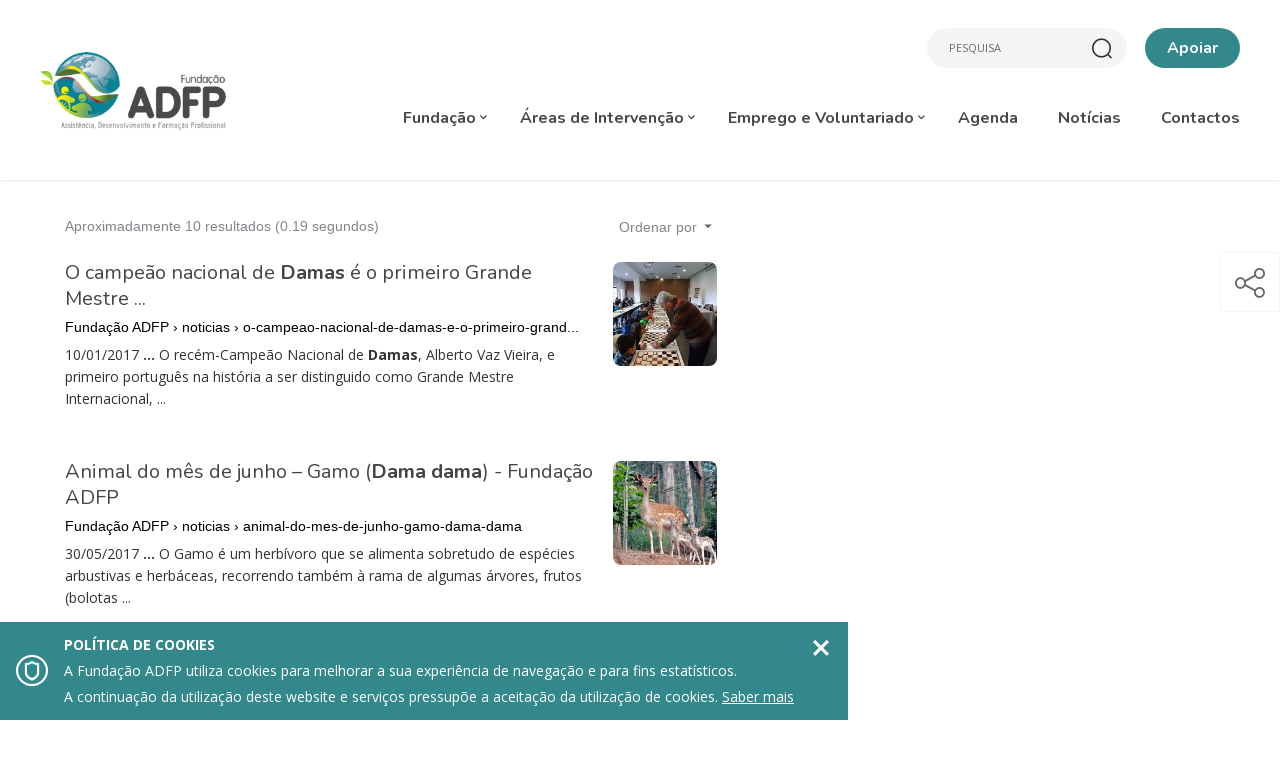

--- FILE ---
content_type: text/html; charset=UTF-8
request_url: http://www.adfp.pt/resultados-de-pesquisa?q=damas
body_size: 10552
content:
<!doctype html>
<!--[if lt IE 7]>      <html class="lang-pt no-js lt-ie9 lt-ie8 lt-ie7" lang="pt"> <![endif]-->
<!--[if IE 7]>         <html class="lang-pt no-js lt-ie9 lt-ie8" lang="pt"> <![endif]-->
<!--[if IE 8]>         <html class="lang-pt no-js lt-ie9" lang="pt"> <![endif]-->
<!--[if IE 9]>         <html class="lang-pt no-js lt-ie10 ie9" lang="pt"> <![endif]-->
<!--[if gt IE 9]><!--> <html class="lang-pt no-js gt-ie9" lang="pt"> <!--<![endif]-->

<head>
    <meta charset="utf-8">
    <meta name="google-site-verification" content="9Q87BoXfT_MWNIaQLliFbZB2_zMiZrYCQoC0nk5Lu7I" />

    <title>Resultados de pesquisa - Fundação ADFP</title>

    <meta name="title" content="Resultados de pesquisa - Fundação ADFP">
    <meta name="description" content="A Fundação Assistência, Desenvolvimento e Formação Profissional, é uma Instituição de Solidariedade Social, sem fins lucrativos, com estatuto de utilidade pública, nascida em Novembro de 1987 em Miranda do Corvo, e sediada atualmente em Coimbra.">
    <meta name="keywords" content="fundação, adfp, fundacaoadfp, ADFP">

    <meta name="author" content="Fundação ADFP">

            <meta name="Robots" content="index,follow">
            <meta http-equiv="revisit-After" content="1 Day">
    <meta http-equiv="rating" content="General">
    <meta http-equiv="distribution" content="Global" >
    <meta http-equiv="content-Language" content="PT">
    <meta name="language" content="PT">

    <!-- Mobile viewport optimized: j.mp/bplateviewport -->
    <meta http-equiv="X-UA-Compatible" content="IE=edge,chrome=1">
    <meta name="HandheldFriendly" content="True">
    <meta name="MobileOptimized" content="320">
    <meta name="viewport" content="width=device-width, initial-scale=1, minimum-scale=1, maximum-scale=1, user-scalable=no, minimal-ui">

    <meta name="apple-mobile-web-app-capable" content="yes">
    <meta name="apple-mobile-web-app-status-bar-style" content="black-translucent">
    <meta name="apple-mobile-web-app-title" content="Fundação ADFP">

    <!-- Facebook -->
    <meta property="og:title" content="Resultados de pesquisa - Fundação ADFP">
    <meta property="og:site_name" content="Fundação ADFP">
    <meta property="og:url" content="http://www.adfp.pt/resultados-de-pesquisa?q=damas">
    <meta property="og:description" content="A Fundação Assistência, Desenvolvimento e Formação Profissional, é uma Instituição de Solidariedade Social, sem fins lucrativos, com estatuto de utilidade pública, nascida em Novembro de 1987 em Miranda do Corvo, e sediada atualmente em Coimbra.">
    <meta property="og:image" content="http://www.adfp.pt/images/share-default/logo-fb.jpg">
    <meta property="og:type" content="website">
    <meta property="fb:app_id" content="1498719320159987" />
    
            <meta property="og:locale" content="pt_PT" >
        
    <!-- Twitter -->
    <meta name="twitter:card" content="A Fundação Assistência, Desenvolvimento e Formação Profissional, é uma Instituição de Solidariedade Social, sem fins lucrativos, com estatuto de utilidade pública, nascida em Novembro de 1987 em Miranda do Corvo, e sediada atualmente em Coimbra.">
    <meta name="twitter:title" content="Resultados de pesquisa - Fundação ADFP">
    <meta name="twitter:description" content="A Fundação Assistência, Desenvolvimento e Formação Profissional, é uma Instituição de Solidariedade Social, sem fins lucrativos, com estatuto de utilidade pública, nascida em Novembro de 1987 em Miranda do Corvo, e sediada atualmente em Coimbra.">
            <meta name="twitter:site" content="@">
        <meta name="twitter:creator" content="@">
            <meta name="twitter:url" content="http://www.adfp.pt/resultados-de-pesquisa?q=damas">
    <meta name="twitter:image" content="http://www.adfp.pt/images/share-default/logo-tw.jpg">
    <meta name="twitter:image:width" content="590">
    <meta name="twitter:image:height" content="295">

    <!-- Google Plus -->
    <meta itemprop="name" content="Resultados de pesquisa - Fundação ADFP">
    <meta itemprop="description" content="A Fundação Assistência, Desenvolvimento e Formação Profissional, é uma Instituição de Solidariedade Social, sem fins lucrativos, com estatuto de utilidade pública, nascida em Novembro de 1987 em Miranda do Corvo, e sediada atualmente em Coimbra.">
    <meta itemprop="image" content="http://www.adfp.pt/images/share-default/logo-gp.jpg">

    <!-- Canonical: https://support.google.com/webmasters/answer/139066?hl=pt-PT -->
    <link rel="canonical" href="http://www.adfp.pt/resultados-de-pesquisa?q=damas">

    <!--FAVICON-->
    <link rel="shortcut icon" href="/images/favicon/favicon.ico">
    <link rel="apple-touch-icon" sizes="57x57" href="/images/favicon/apple-touch-icon-57x57.png">
    <link rel="apple-touch-icon" sizes="114x114" href="/images/favicon/apple-touch-icon-114x114.png">
    <link rel="apple-touch-icon" sizes="72x72" href="/images/favicon/apple-touch-icon-72x72.png">
    <link rel="apple-touch-icon" sizes="144x144" href="/images/favicon/apple-touch-icon-144x144.png">
    <link rel="apple-touch-icon" sizes="60x60" href="/images/favicon/apple-touch-icon-60x60.png">
    <link rel="apple-touch-icon" sizes="120x120" href="/images/favicon/apple-touch-icon-120x120.png">
    <link rel="apple-touch-icon" sizes="76x76" href="/images/favicon/apple-touch-icon-76x76.png">
    <link rel="apple-touch-icon" sizes="152x152" href="/images/favicon/apple-touch-icon-152x152.png">
    <link rel="apple-touch-icon" sizes="180x180" href="/images/favicon/apple-touch-icon-180x180.png">
    <link rel="icon" type="image/png" href="/images/favicon/favicon-16x16.png" sizes="16x16">
    <link rel="icon" type="image/png" href="/images/favicon/favicon-32x32.png" sizes="32x32">
    <meta name="msapplication-TileColor" content="#da532c">
    <meta name="msapplication-TileImage" content="/images/favicon/mstile-144x144.png">
    <meta name="msapplication-config" content="/images/favicon/browserconfig.xml">

    <!-- css -->
    <link href="https://fonts.googleapis.com/css?family=Nunito:400,700|Open+Sans:400,400i,700" rel="stylesheet">
    <link href="/assets/css/main.css?v=0.3" rel="stylesheet" type="text/css" >

    <script type="text/javascript" src="//cdnjs.cloudflare.com/ajax/libs/modernizr/2.8.3/modernizr.min.js"></script>

    <!--[if (gte IE 6)&(lte IE 8)]>
        <script type="text/javascript" src="//cdnjs.cloudflare.com/ajax/libs/selectivizr/1.0.2/selectivizr-min.js"></script>
        <script type="text/javascript" src="//cdnjs.cloudflare.com/ajax/libs/respond.js/1.4.2/respond.min.js"></script>
    <![endif]-->

    <!-- resolution cookie para o adaptive images -->
    <script>document.cookie='resolution='+Math.max(screen.width,screen.height)+'; path=/';</script>
</head>

<body><noscript>
    <div id="noscriptContainer">
        <div class="modal-dialog">
            <div class="modal-content">
                <div class="modal-body">
                    <h3>Javascript desativado</h3>
                    <p>Precisa de ter o Javascript activado para ter todas as funcionalidades do site.</p>
                    <a href="http://www.enable-javascript.com/pt" class="btn btn-default" title="Como ativar?" target="_blank">Como ativar?</a>
                </div>
            </div>
        </div>
    </div>
</noscript>

<div id="fb-root"></div>
<script>
    (function(d, s, id) {
        var js, fjs = d.getElementsByTagName(s)[0];
        if (d.getElementById(id)) return;
        js = d.createElement(s); js.id = id;
        js.async=true; js.src = "//connect.facebook.net/pt_PT/all.js#xfbml=1";
        fjs.parentNode.insertBefore(js, fjs);
    }(document, 'script', 'facebook-jssdk'));
</script>

            <div id="cookie-alert">
            <div class="fluid-square cookie-icon">
                &#xe912;
            </div>

            <div class="description">
                <strong>Política de cookies</strong> <br>
                A Fundação ADFP utiliza cookies para melhorar a sua experiência de navegação e para fins estatísticos. <br>
                A continuação da utilização deste website e serviços pressupõe a aceitação da utilização de cookies. <a href="/politica-de-privacidade-2" class="know-more">Saber mais</a>
            </div>

            <a href="#" class="fluid-square close-cookie-alert">
                &#xe915;
            </a>
        </div>

        
    <header class="navbar navbar-fixed-top ">
    <div class="content">
        <div class="basic-wrapper">
            <a href="#menu" class="btn responsive-menu pull-right" data-toggle="modal" data-target="#menumobileModal" title="Mostrar menu"></a>
            <a class="navbar-brand" href="/">
                <img src="/images/logo.png" data-at2x="/images/logo_@2x.png" class="logo-default hidden-xs hidden-sm" alt="Logo Fundação ADFP" />
                <img src="/images/logo-shrink.png" data-at2x="/images/logo-shrink_@2x.png" class="logo-shrink hidden-xs hidden-sm" alt="Logo Fundação ADFP" />
                <img src="/images/logo-2.png" data-at2x="/images/logo-2_@2x.png" class="visible-xs visible-sm" alt="Logo Fundação ADFP" />
            </a>
        </div>


        <div class="search-wrapper">
                            <div id="google_translate_element"></div><script type="text/javascript">
                function googleTranslateElementInit() {
                  new google.translate.TranslateElement({pageLanguage: 'pt', includedLanguages: 'ar,ca,de,el,en,es,fr,it,ja,nl,pl,ro,ru,sv,th,tr,uk,vi,zh-CN', layout: google.translate.TranslateElement.InlineLayout.SIMPLE, gaTrack: true, gaId: 'UA-89583993-11'}, 'google_translate_element');
                }
                </script><script type="text/javascript" src="//translate.google.com/translate_a/element.js?cb=googleTranslateElementInit"></script>
            
            <div class="search-form hidden-xs hidden-sm">
                <form role="form" method="get" action="/resultados-de-pesquisa">
                    <input type="text" class="search-field form-control" title="Escreva aqui o que procura" name="q" placeholder="Pesquisa">
                    <a href="#fechar" class="search-form__close" title="Fechar Pesquisa"></a>
                </form>
            </div>

                        <a class="btn--support hidden-xs hidden-sm" href="#apoiar" title="Abrir pop-up" data-toggle="modal" data-target="#supportModal">Apoiar</a>
        </div>

        <nav class="collapse navbar-collapse pull-right" role="navigation" aria-label="Menu Principal">
            <ul class="nav navbar-nav">
                            <li class="dropdown ">
                <a role="button" data-toggle="dropdown" href="#">Fundação <span class="caret"></span></a>
                        <ul class="dropdown-menu">
                            <li class="">
                    <a href="/fundacao/quem-somos">Quem somos</a>
                                    </li>
                                <li class="">
                    <a href="/fundacao/estrutura-organica">Estrutura Orgânica</a>
                                    </li>
                                <li class="">
                    <a href="/fundacao/obrigacoes-legais">Obrigações Legais</a>
                                    </li>
                                <li class="">
                    <a href="/fundacao/premios">Prémios</a>
                                    </li>
                                <li class="">
                    <a href="/fundacao/mensagem-do-presidente-do-conselho-de-administracao">Mensagem do Presidente</a>
                                    </li>
                        </ul>
                    </li>
                            <li class="dropdown ">
                    <a role="button" data-toggle="dropdown" href="#">Áreas de Intervenção <span class="caret"></span></a>
                    <ul class="dropdown-menu" role="menu">
                                                <li class="">
                                <a href="/areas-de-intervencao/miranda-do-corvo">Miranda do Corvo</a>
                            </li>
                                                        <li class="">
                                <a href="/areas-de-intervencao/coimbra">Coimbra</a>
                            </li>
                                                        <li class="">
                                <a href="/areas-de-intervencao/fundao">Fundão</a>
                            </li>
                                                        <li class="">
                                <a href="/areas-de-intervencao/condeixa-a-nova-2">Condeixa-a-Nova</a>
                            </li>
                                                </ul>
                </li>
                            <li class="dropdown ">
                <a role="button" data-toggle="dropdown" href="#">Emprego e Voluntariado <span class="caret"></span></a>
                        <ul class="dropdown-menu">
                            <li class="">
                    <a href="/emprego-e-voluntariado/procura-emprego">Procura Emprego?</a>
                                    </li>
                                <li class="">
                    <a href="/emprego-e-voluntariado/candidaturas">Candidaturas</a>
                                    </li>
                                <li class="">
                    <a href="/emprego-e-voluntariado/voluntariado">Voluntariado</a>
                                    </li>
                                <li class="">
                    <a href="/emprego-e-voluntariado/estagios-profissionais">Estágios Profissionais</a>
                                    </li>
                                <li class="">
                    <a href="/emprego-e-voluntariado/medida-compromisso-emprego-sustentavel">MEDIDA COMPROMISSO EMPREGO SUSTENTÁVEL</a>
                                    </li>
                                <li class="">
                    <a href="/emprego-e-voluntariado/enclave-emprego-apoiado">Enclave / Emprego Apoiado</a>
                                    </li>
                                <li class="">
                    <a href="/emprego-e-voluntariado/cei-cei-cei-para-pessoas-com-deficiencias-e-incapacidade">CEI / CEI+ / CEI para Pessoas  com Deficiências e Incapacidade</a>
                                    </li>
                        </ul>
                    </li>
                            <li class="">
                    <a href="/agenda">Agenda</a>
                </li>
                                <li class="">
                    <a href="/noticias">Notícias</a>
                </li>
                                <li class="">
                    <a href="/contactos">Contactos</a>
                </li>
                
                </ul>
        </nav>
    </div>
</header>

<div class="loader-container">
    <div class="loader-center">
        <span><img src="/assets/images/logo-loading.png" data-at2x="/images/logo-loading@2x.png" alt="Animação de loading"></span>
    </div>
</div>

<div id="wrap">
<div class="content">

	<script>
	  (function() {
	    var cx = '011492215648540286392:bpxaxxnnxkk';
	    var gcse = document.createElement('script');
	    gcse.type = 'text/javascript';
	    gcse.async = true;
	    gcse.src = 'https://cse.google.com/cse.js?cx=' + cx;
	    var s = document.getElementsByTagName('script')[0];
	    s.parentNode.insertBefore(gcse, s);
	  })();
	</script>
	<gcse:searchresults-only></gcse:searchresults-only>

</div>	</div>
	<!-- END #wrap -->

	<footer id="footer" class="footer">
	<div class="content container-fluid">
        <div class="container-fluid">

			<div class="row">
				<div class="col-sm-6 footer__contacts">
					<label class="h6">Contactos</label>
					<p>
					Sede: <br />
Casa Dignidade - Rua do Brasil Nº 4<br />
3030-775  Coimbra<br />
T. 239 161 755 (chamada para a rede fixa nacional)<br />
E. geral@adfp.pt<br />
<br />
Administração:<br />
Rua da Associação - Centro Social Comunitário Dr. Jaime Ramos<br />
3220-231 Miranda do Corvo<br>										T. 239 530 150 (chamada para a rede fixa nacional)<br>										E. <a href="mailto:geral@adfp.pt">geral@adfp.pt</a><br>					</p>
				</div>

				<div class="col-sm-6 newsletter-social">
							<label class="h6">Subscrever Newsletter</label>
		<form enctype="multipart/form-data" method="post" action="/ajax/action/newsletter/add-validate" class="ajax-form" data-form="newsletter">
		    <input type="hidden" name="type_newsletter" value="e-goi" />

		    <div class="form-group input-effect">
		        <input type="email" class="form-control form-control__newsletter required effect-focus" title="E-mail a subscrever" placeholder="E-mail" name="email" autocomplete="off">
			</div>
			
			<div class="form-group checkbox checkbox--form">
				<input type="checkbox" id="terms_newsletter" name="terms_newsletter">
				<label for="terms_newsletter">
					<span></span>
					<div class="checkbox__name">Dou o meu consentimento para a recolha e tratamento dos meus dados pessoais, concretamente do meu endereço de e-mail, com a finalidade de me ser disponibilizada a newsletter da ADFP. Saiba mais sobre a proteção dos seus dados <a href="/politica-de-privacidade-2">aqui</a>.</div>
				</label>
			</div>

		    <div class="form-group submit">
		        <button class="btn btn-newsletter" type="submit" title="Submeter Newsletter"></button>
		    </div>

		    <div class="form-group left">
		    	<a href="#" title="Remover Newsletter" class="remove-mailinglist" data-url="/ajax/action/newsletter/remove">Remover</a>
		    </div>

		    <div class="resultForm"></div>
		</form>
		
					<ul class="list-inline social-networks">
									<li>
				<a href="https://www.facebook.com/FundacaoADFP/" title="Facebook" target="_blank">
					<i class="social-icon-facebook"></i>
				</a>
			</li>
						<li>
				<a href="https://www.instagram.com/fundacaoadfp/" title="instagram" target="_blank">
					<i class="social-icon-instagram"></i>
				</a>
			</li>
						<li>
				<a href="https://www.linkedin.com/in/funda%C3%A7%C3%A3o-adfp-020b40136" title="linkedin" target="_blank">
					<i class="social-icon-linkedin"></i>
				</a>
			</li>
						<li>
				<a href="https://www.youtube.com/channel/UCq-88gP5E9EGSUA9EaF932Q" title="youtube" target="_blank">
					<i class="social-icon-youtube"></i>
				</a>
			</li>
						<li>
				<a href="https://www.flickr.com/photos/adfp/" title="flickr" target="_blank">
					<i class="social-icon-flickr"></i>
				</a>
			</li>
						<li>
				<a href="https://www.slideshare.net/adfponline" title="slideshare" target="_blank">
					<i class="social-icon-slideshare"></i>
				</a>
			</li>
						<li>
				<a href="https://soundcloud.com/user-570843621" title="soundcloud" target="_blank">
					<i class="social-icon-soundcloud"></i>
				</a>
			</li>
								</ul>
				</div>
			</div>

			<div class="row sub-footer">
				<div class="col-sm-9">
					<ul class="list-inline">
						<li>Fundação ADFP 2026 Todos os direitos reservados </li>
														<li class="separator">
									<a href="/politica-de-privacidade-2">Política de Privacidade</a>
								</li>
														<li class="separator">
							<a href="https://www.livroreclamacoes.pt/inicio" target="_blank">Livro de Reclamações</a>
						</li>
					</ul>
				</div>

			</div>

		</div>
	</div>

</footer>

		<div id="share-button" class="share-button dropdown hidden-print hidden-xs">
	    <button class="share-button__icon icon" data-target="#" data-toggle="dropdown" aria-haspopup="true" role="button" aria-expanded="false" title="Partilhar"></button>
	    <ul class="share-button__dropdown dropdown-menu" role="menu">
    <li>
        <a href="#" class="social--facebook" target="_blank" title="Partilhar no Facebook" onclick="popupwindow('https://www.facebook.com/sharer/sharer.php?u=http://www.adfp.pt/resultados-de-pesquisa?q=damas', 'facebook-share-dialog', 626, 436); return false;"></a>
    </li>
    <li>
        <a href="#" class="social--twitter" target="_blank" title="Partilhar no Twitter" onclick="popupwindow('https://twitter.com/home?status=Resultados+de+pesquisa+-+Funda%C3%A7%C3%A3o+ADFP%0Ahttp%3A%2F%2Fwww.adfp.pt%2Fresultados-de-pesquisa%3Fq%3Ddamas', 'twitter-tweet-dialog', 575, 255); return false;"></a>
    </li>
    <li>
        <a title="Partilhar por email"  href="mailto:?subject=Resultados de pesquisa - Fundação ADFP&body=http://www.adfp.pt/resultados-de-pesquisa?q=damas" class="social--email" target="_blank"></a>
    </li>
</ul>	</div>

	<!-- supportModal -->
	<div class="modal fade" id="supportModal" tabindex="-1" role="dialog" aria-labelledby="supportModal" aria-hidden="true" aria-labelledby="Apoiar Fundação ADFP">
		<div class="modal-dialog">
			<div class="modal-content">
				<div class="modal-body">
					<button type="button" class="close" data-dismiss="modal" aria-hidden="true" title="Fechar pop-up"></button>

					<h3 class="h1">Apoiar</h3>

					<p>Se tem disponibilidade para ajudar a Fundação ADFP a prosseguir esta árdua mas gratificante tarefa de ajuda ao próximo, e não pode deslocar-se directamente à nossa sede, deposite o seu donativo numa das seguintes contas bancárias:</p>
<p> </p>
<ul>
<li><strong><span class="highlightedLayerContent" data-color-group="turquoise">Banco Português de Investimentos (BPI) </span></strong><span class="highlightedLayerContent" data-color-group="turquoise">- IBAN - PT50 0010 0000 4131 9710 0017 8</span></li>
<li><strong><span class="highlightedLayerContent" data-color-group="turquoise">Caixa Crédito Agrícola - </span></strong><span class="highlightedLayerContent" data-color-group="turquoise">IBAN - PT50 0045 3033 4022 1616 3464 9</span></li>
<li><strong>Caixa Geral de Depósitos</strong> - IBAN - PT50 0035 0468 0001 8791 2308 4</li>
<li><strong>Santander Totta</strong> - IBAN - PT50 0018 0003 2194 8211 0203 8</li>
</ul>
					<p class="text-center">
						<a class="btn btn--normal btn--send btn--white" href="/contactos">Fale Connosco</a>
					</p>
				</div>
			</div>
		</div>
	</div>

	 <!-- Menu principal mobile -->
    <div class="modal fade" id="menumobileModal" tabindex="-1" role="dialog" aria-labelledby="menumobileModal" aria-hidden="true">
        <div class="modal-dialog">
            <div class="modal-content">

                <button data-dismiss="modal" aria-hidden="true" type="button" class="menu-mobile-close close-modal" title="Fechar menu"></button>

                <div class="search-form">
	                <form role="form" method="get" action="/resultados-de-pesquisa">
	                    <input type="text" class="search-field form-control" name="q" title="Escreva aqui o que procura" placeholder="Pesquisa">
	                    <a href="#fechar" class="search-form__close" title="Fechar Pesquisa"></a>
	                </form>
	            </div>

                <div id="dl-menu" class="dl-menuwrapper">
                    <ul class="dl-menu">
                                    <li class="">
                <a role="button" data-toggle="dropdown" href="#">Fundação</a>
                        <ul class="dl-submenu">
                            <li class="">
                    <a href="/fundacao/quem-somos">Quem somos</a>
                                    </li>
                                <li class="">
                    <a href="/fundacao/estrutura-organica">Estrutura Orgânica</a>
                                    </li>
                                <li class="">
                    <a href="/fundacao/obrigacoes-legais">Obrigações Legais</a>
                                    </li>
                                <li class="">
                    <a href="/fundacao/premios">Prémios</a>
                                    </li>
                                <li class="">
                    <a href="/fundacao/mensagem-do-presidente-do-conselho-de-administracao">Mensagem do Presidente</a>
                                    </li>
                        </ul>
                    </li>
                                <li class="dropdown ">
                        <a role="button" data-toggle="dropdown" href="#">Áreas de Intervenção</a>
                        <ul class="dl-submenu">
                                                        <li class="">
                                    <a href="/areas-de-intervencao/miranda-do-corvo">Miranda do Corvo</a>

                                                                            <ul class="dl-submenu">
                                                                                            <li><a role="button" data-toggle="dropdown" href="#">Social</a>

                                                                                                                    <ul class="dl-submenu">
                                                                                                                                    <li><a role="button" data-toggle="dropdown" href="#">Infância e Juventude</a>
                                                                            <ul class="dl-submenu">
                                                                                                                                                            <li class=""><a href="/areas-de-intervencao/miranda-do-corvo/aja-associacao-de-jovens-amigos-da-adfp">AJA - Associação de Jovens Amigos da ADFP</a></li>
                                                                                                                                                                <li class=""><a href="/areas-de-intervencao/miranda-do-corvo/catl-centro-de-atividades-de-tempos-livres">CATL - Centro de Atividades de Tempos Livres</a></li>
                                                                                                                                                                <li class=""><a href="/areas-de-intervencao/miranda-do-corvo/centro-infantil-de-miranda-do-corvo">Centro Infantil de Miranda do Corvo</a></li>
                                                                                                                                                                <li class=""><a href="/areas-de-intervencao/miranda-do-corvo/residencia-fraternidade">Residência Fraternidade</a></li>
                                                                                                                                                                <li class=""><a href="/areas-de-intervencao/miranda-do-corvo/residencias-lealdade-e-integridade">Residências Lealdade e Integridade</a></li>
                                                                                                                                                            </ul>
                                                                        </li>
                                                                                                                                                <li><a role="button" data-toggle="dropdown" href="#">Mulheres</a>
                                                                            <ul class="dl-submenu">
                                                                                                                                                            <li class=""><a href="/areas-de-intervencao/miranda-do-corvo/cavm-centro-de-apoio-a-vida-e-a-mulher-generosidade">CAVM - Centro de Apoio à Vida e à Mulher Generosidade</a></li>
                                                                                                                                                                <li class=""><a href="/areas-de-intervencao/miranda-do-corvo/clube-da-mulher">Clube da Mulher</a></li>
                                                                                                                                                            </ul>
                                                                        </li>
                                                                                                                                                <li><a role="button" data-toggle="dropdown" href="#">Idosos</a>
                                                                            <ul class="dl-submenu">
                                                                                                                                                            <li class=""><a href="/areas-de-intervencao/miranda-do-corvo/apoio-domiciliario">Apoio Domiciliário</a></li>
                                                                                                                                                                <li class=""><a href="/areas-de-intervencao/miranda-do-corvo/centro-de-dia">Centro de Dia</a></li>
                                                                                                                                                                <li class=""><a href="/areas-de-intervencao/miranda-do-corvo/centro-social-de-lamas">Centro Social de Lamas</a></li>
                                                                                                                                                                <li class=""><a href="/areas-de-intervencao/miranda-do-corvo/residencia-cristo-redentor">Residência Cristo Redentor</a></li>
                                                                                                                                                                <li class=""><a href="/areas-de-intervencao/miranda-do-corvo/residencia-sabedoria">Residência Sabedoria</a></li>
                                                                                                                                                                <li class=""><a href="/areas-de-intervencao/miranda-do-corvo/universidade-senior-de-miranda-do-corvo">Universidade Sénior de Miranda do Corvo</a></li>
                                                                                                                                                            </ul>
                                                                        </li>
                                                                                                                                                <li><a role="button" data-toggle="dropdown" href="#">Deficiência</a>
                                                                            <ul class="dl-submenu">
                                                                                                                                                            <li class=""><a href="/areas-de-intervencao/miranda-do-corvo/caci-amizade-centro-de-atividades-e-capacitacao-para-a-inclusao-sr-serra">CACI Amizade – Centro de Atividades e Capacitação para a Inclusão - Sr. Serra</a></li>
                                                                                                                                                                <li class=""><a href="/areas-de-intervencao/miranda-do-corvo/caci-simpatia-centro-de-atividades-para-a-capacitacao-e-inclusao-miranda-do-corvo">CACI Simpatia - Centro de Atividades para a Capacitação e Inclusão - Miranda do Corvo</a></li>
                                                                                                                                                                <li class=""><a href="/areas-de-intervencao/miranda-do-corvo/nto-nucleo-terapeutico-ocupacional">NTO - Núcleo Terapêutico Ocupacional</a></li>
                                                                                                                                                                <li class=""><a href="/areas-de-intervencao/miranda-do-corvo/residencia-respeito">Residência Respeito</a></li>
                                                                                                                                                                <li class=""><a href="/areas-de-intervencao/miranda-do-corvo/residencial-coragem">Residencial Coragem</a></li>
                                                                                                                                                            </ul>
                                                                        </li>
                                                                                                                                                <li><a role="button" data-toggle="dropdown" href="#">Saúde Mental</a>
                                                                            <ul class="dl-submenu">
                                                                                                                                                            <li class=""><a href="/areas-de-intervencao/miranda-do-corvo/caci-amizade-centro-de-atividades-e-capacitacao-para-a-inclusao-sr-serra">CACI Amizade – Centro de Atividades e Capacitação para a Inclusão - Sr. Serra</a></li>
                                                                                                                                                                <li class=""><a href="/areas-de-intervencao/miranda-do-corvo/caci-simpatia-centro-de-atividades-para-a-capacitacao-e-inclusao-miranda-do-corvo">CACI Simpatia - Centro de Atividades para a Capacitação e Inclusão - Miranda do Corvo</a></li>
                                                                                                                                                                <li class=""><a href="/areas-de-intervencao/miranda-do-corvo/diferentemente-igualmente">DiferenteMente | IgualMente</a></li>
                                                                                                                                                                <li class=""><a href="/areas-de-intervencao/miranda-do-corvo/forum-socio-ocupacional">Fórum Sócio-ocupacional</a></li>
                                                                                                                                                                <li class=""><a href="/areas-de-intervencao/miranda-do-corvo/nto-nucleo-terapeutico-ocupacional">NTO - Núcleo Terapêutico Ocupacional</a></li>
                                                                                                                                                                <li class=""><a href="/areas-de-intervencao/miranda-do-corvo/residencia-bondade">Residência Bondade</a></li>
                                                                                                                                                                <li class=""><a href="/areas-de-intervencao/miranda-do-corvo/residencia-esperanca">Residência Esperança</a></li>
                                                                                                                                                                <li class=""><a href="/areas-de-intervencao/miranda-do-corvo/uva-unidade-de-vida-apoiada-residencia-tolerancia">UVA - Unidade de Vida Apoiada (Residência Tolerância)</a></li>
                                                                                                                                                            </ul>
                                                                        </li>
                                                                                                                                                <li><a role="button" data-toggle="dropdown" href="#">Sem-abrigo</a>
                                                                            <ul class="dl-submenu">
                                                                                                                                                            <li class=""><a href="/areas-de-intervencao/miranda-do-corvo/centro-de-acolhimento-e-emergencia-noturna">Centro de Acolhimento e Emergência Noturna</a></li>
                                                                                                                                                            </ul>
                                                                        </li>
                                                                                                                                                <li><a role="button" data-toggle="dropdown" href="#">Apoio à Comunidade</a>
                                                                            <ul class="dl-submenu">
                                                                                                                                                            <li class=""><a href="/areas-de-intervencao/miranda-do-corvo/bairro-da-associacao">Bairro da Associação</a></li>
                                                                                                                                                                <li class=""><a href="/areas-de-intervencao/miranda-do-corvo/cantinas-sociais">Cantinas Sociais</a></li>
                                                                                                                                                                <li class=""><a href="/areas-de-intervencao/miranda-do-corvo/casa-de-vila-nova">Casa de Vila Nova</a></li>
                                                                                                                                                                <li class=""><a href="/areas-de-intervencao/miranda-do-corvo/clds-5g-trilhos-do-futuro">CLDS 5G - Trilhos do Futuro</a></li>
                                                                                                                                                                <li class=""><a href="/areas-de-intervencao/miranda-do-corvo/parque-de-ajudas-tecnicas">Parque de Ajudas Técnicas</a></li>
                                                                                                                                                            </ul>
                                                                        </li>
                                                                                                                                                <li><a role="button" data-toggle="dropdown" href="#">Cuidados Continuados</a>
                                                                            <ul class="dl-submenu">
                                                                                                                                                            <li class=""><a href="/areas-de-intervencao/miranda-do-corvo/hospital-compaixao">Hospital Compaixão</a></li>
                                                                                                                                                                <li class=""><a href="/areas-de-intervencao/miranda-do-corvo/residencia-gratidao">Residência Gratidão</a></li>
                                                                                                                                                                <li class=""><a href="/areas-de-intervencao/miranda-do-corvo/unidade-de-cuidados-continuados">Unidade de Cuidados Continuados</a></li>
                                                                                                                                                            </ul>
                                                                        </li>
                                                                                                                                    </ul>
                                                                                                                </li>
                                                                                                    <li><a role="button" data-toggle="dropdown" href="#">Saúde</a>

                                                                                                                        <ul class="dl-submenu">
                                                                                                                                    <li class=""><a href="/areas-de-intervencao/miranda-do-corvo/centro-social-residencial-planalto-do-ingote">Centro Social Residencial Planalto do Ingote</a></li>
                                                                                                                                        <li class=""><a href="/areas-de-intervencao/miranda-do-corvo/clinica-de-fisioterapia-e-reabilitacao">Clínica de Fisioterapia e Reabilitação</a></li>
                                                                                                                                        <li class=""><a href="/areas-de-intervencao/miranda-do-corvo/hospital-compaixao">Hospital Compaixão</a></li>
                                                                                                                                        <li class=""><a href="/areas-de-intervencao/miranda-do-corvo/programa-de-atencao-integral-a-pessoas-com-doencas-em-estado-avancado">Programa de Atenção Integral a Pessoas com Doenças em Estado Avançado</a></li>
                                                                                                                                        <li class=""><a href="/areas-de-intervencao/miranda-do-corvo/unidade-de-cuidados-continuados">Unidade de Cuidados Continuados</a></li>
                                                                                                                                    </ul>
                                                                                                                    </li>
                                                                                                    <li><a role="button" data-toggle="dropdown" href="#">Cultura</a>

                                                                                                                    <ul class="dl-submenu">
                                                                                                                                    <li><a role="button" data-toggle="dropdown" href="#">Cultura</a>
                                                                            <ul class="dl-submenu">
                                                                                                                                                            <li class=""><a href="/areas-de-intervencao/miranda-do-corvo/artes-plasticas">Artes Plásticas</a></li>
                                                                                                                                                                <li class=""><a href="/areas-de-intervencao/miranda-do-corvo/bibliomovel">Bibliomóvel</a></li>
                                                                                                                                                                <li class=""><a href="/areas-de-intervencao/miranda-do-corvo/cinema">Cinema</a></li>
                                                                                                                                                                <li class=""><a href="/areas-de-intervencao/miranda-do-corvo/real-confraria-da-matanca-do-porco">Real Confraria da Matança do Porco</a></li>
                                                                                                                                                            </ul>
                                                                        </li>
                                                                                                                                                <li><a role="button" data-toggle="dropdown" href="#">EcoMuseu</a>
                                                                            <ul class="dl-submenu">
                                                                                                                                                            <li class=""><a href="/areas-de-intervencao/miranda-do-corvo/espaco-da-mente">Espaço da Mente</a></li>
                                                                                                                                                                <li class=""><a href="/areas-de-intervencao/miranda-do-corvo/museu-da-tanoaria">Museu da Tanoaria</a></li>
                                                                                                                                                                <li class=""><a href="/areas-de-intervencao/miranda-do-corvo/museu-vivo-de-artes-e-oficios-tradicionais">Museu Vivo de Artes e Ofícios Tradicionais</a></li>
                                                                                                                                                                <li class=""><a href="/areas-de-intervencao/miranda-do-corvo/queijaria-e-fumeiro">Queijaria e Fumeiro</a></li>
                                                                                                                                                            </ul>
                                                                        </li>
                                                                                                                                    </ul>
                                                                                                                </li>
                                                                                                    <li><a role="button" data-toggle="dropdown" href="#">Turismo com Propósito Social</a>

                                                                                                                        <ul class="dl-submenu">
                                                                                                                                    <li class=""><a href="/areas-de-intervencao/miranda-do-corvo/cinema">Cinema</a></li>
                                                                                                                                        <li class=""><a href="/areas-de-intervencao/miranda-do-corvo/conimbriga-hotel-do-paco">Conimbriga Hotel do Paço</a></li>
                                                                                                                                        <li class=""><a href="/areas-de-intervencao/miranda-do-corvo/gavius-restaurante-bar">Gavius Restaurante & Bar</a></li>
                                                                                                                                        <li class=""><a href="/areas-de-intervencao/miranda-do-corvo/hotel-parque-serra-da-lousa">Hotel Parque Serra da Lousã</a></li>
                                                                                                                                        <li class=""><a href="/areas-de-intervencao/miranda-do-corvo/loja-de-artesanato">Loja de Artesanato</a></li>
                                                                                                                                        <li class=""><a href="/areas-de-intervencao/miranda-do-corvo/museu-do-mel">Museu do Mel</a></li>
                                                                                                                                        <li class=""><a href="/areas-de-intervencao/miranda-do-corvo/parque-biologico-da-serra-da-lousa">Parque Biológico da Serra da Lousã</a></li>
                                                                                                                                        <li class=""><a href="/areas-de-intervencao/miranda-do-corvo/restaurante-museu-da-chanfana">Restaurante Museu da Chanfana</a></li>
                                                                                                                                        <li class=""><a href="/areas-de-intervencao/miranda-do-corvo/templo-ecumenico-universalista">Templo Ecuménico Universalista</a></li>
                                                                                                                                        <li class=""><a href="/areas-de-intervencao/miranda-do-corvo/trivium">Trivium</a></li>
                                                                                                                                        <li class=""><a href="/areas-de-intervencao/miranda-do-corvo/turismo-com-proposito-social">Turismo com Propósito Social</a></li>
                                                                                                                                    </ul>
                                                                                                                    </li>
                                                                                                    <li><a role="button" data-toggle="dropdown" href="#">Desporto</a>

                                                                                                                        <ul class="dl-submenu">
                                                                                                                                    <li class=""><a href="/areas-de-intervencao/miranda-do-corvo/centro-hipico">Centro Hípico</a></li>
                                                                                                                                        <li class=""><a href="/areas-de-intervencao/miranda-do-corvo/escola-de-futsal-viveiro">Escola de Futsal Viveiro</a></li>
                                                                                                                                        <li class=""><a href="/areas-de-intervencao/miranda-do-corvo/health-club">Health Club</a></li>
                                                                                                                                        <li class=""><a href="/areas-de-intervencao/miranda-do-corvo/seccao-de-kickboxing">Secção de Kickboxing</a></li>
                                                                                                                                    </ul>
                                                                                                                    </li>
                                                                                                    <li><a role="button" data-toggle="dropdown" href="#">Serviços</a>

                                                                                                                        <ul class="dl-submenu">
                                                                                                                                    <li class=""><a href="/areas-de-intervencao/miranda-do-corvo/carpintaria">Carpintaria</a></li>
                                                                                                                                        <li class=""><a href="/areas-de-intervencao/miranda-do-corvo/cinema">Cinema</a></li>
                                                                                                                                        <li class=""><a href="/areas-de-intervencao/miranda-do-corvo/dnatureza-saboaria-da-serra">D`Natureza - Saboaria da Serra</a></li>
                                                                                                                                        <li class=""><a href="/areas-de-intervencao/miranda-do-corvo/museu-do-mel">Museu do Mel</a></li>
                                                                                                                                        <li class=""><a href="/areas-de-intervencao/miranda-do-corvo/salao-de-festas">Salão de Festas</a></li>
                                                                                                                                        <li class=""><a href="/areas-de-intervencao/miranda-do-corvo/viaturas-e-maquinas">Viaturas e Máquinas</a></li>
                                                                                                                                    </ul>
                                                                                                                    </li>
                                                                                                    <li><a role="button" data-toggle="dropdown" href="#">Educação e Formação</a>

                                                                                                                        <ul class="dl-submenu">
                                                                                                                                    <li class=""><a href="/areas-de-intervencao/miranda-do-corvo/centro-intergeracional-mondego">Centro Intergeracional Mondego</a></li>
                                                                                                                                        <li class=""><a href="/areas-de-intervencao/miranda-do-corvo/creche-e-jardim-de-infancia">Creche e Jardim de Infância</a></li>
                                                                                                                                        <li class=""><a href="/areas-de-intervencao/miranda-do-corvo/formacao-profissional-perseveranca-projeto-valorizar-talentos-e-potenciar-aptidoes">Formação Profissional Perseverança - Projeto "VALORIZAR TALENTOS E POTENCIAR APTIDÕES"</a></li>
                                                                                                                                        <li class=""><a href="/areas-de-intervencao/miranda-do-corvo/mentes-brilhantes">Mentes Brilhantes</a></li>
                                                                                                                                        <li class=""><a href="/areas-de-intervencao/miranda-do-corvo/st-pauls-school">St. Paul's School</a></li>
                                                                                                                                    </ul>
                                                                                                                    </li>
                                                                                                    <li><a role="button" data-toggle="dropdown" href="#">Eventos</a>

                                                                                                                        <ul class="dl-submenu">
                                                                                                                                    <li class=""><a href="/areas-de-intervencao/miranda-do-corvo/cinema">Cinema</a></li>
                                                                                                                                    </ul>
                                                                                                                    </li>
                                                                                                    <li><a role="button" data-toggle="dropdown" href="#">Atividade Agroflorestal</a>

                                                                                                                        <ul class="dl-submenu">
                                                                                                                                    <li class=""><a href="/areas-de-intervencao/miranda-do-corvo/agricultura-2">Agricultura</a></li>
                                                                                                                                        <li class=""><a href="/areas-de-intervencao/miranda-do-corvo/agricultura">Agricultura</a></li>
                                                                                                                                        <li class=""><a href="/areas-de-intervencao/miranda-do-corvo/apicultura">Apicultura</a></li>
                                                                                                                                        <li class=""><a href="/areas-de-intervencao/miranda-do-corvo/horticolas-e-fruticultura">Hortícolas e Fruticultura</a></li>
                                                                                                                                        <li class=""><a href="/areas-de-intervencao/miranda-do-corvo/vitivinicultura-com-proposito-social">Vitivinicultura com Propósito Social</a></li>
                                                                                                                                    </ul>
                                                                                                                    </li>
                                                                                                    <li><a role="button" data-toggle="dropdown" href="#">Fundação ADFP</a>

                                                                                                                        <ul class="dl-submenu">
                                                                                                                                    <li class=""><a href="/areas-de-intervencao/miranda-do-corvo/cinema">Cinema</a></li>
                                                                                                                                        <li class=""><a href="/areas-de-intervencao/miranda-do-corvo/formacao-profissional-perseveranca-projeto-valorizar-talentos-e-potenciar-aptidoes">Formação Profissional Perseverança - Projeto "VALORIZAR TALENTOS E POTENCIAR APTIDÕES"</a></li>
                                                                                                                                    </ul>
                                                                                                                    </li>
                                                                                    </ul>
                                                                        </li>
                                                                <li class="">
                                    <a href="/areas-de-intervencao/coimbra">Coimbra</a>

                                                                            <ul class="dl-submenu">
                                                                                            <li><a role="button" data-toggle="dropdown" href="#">Social</a>

                                                                                                                    <ul class="dl-submenu">
                                                                                                                                    <li><a role="button" data-toggle="dropdown" href="#">Infância e Juventude</a>
                                                                            <ul class="dl-submenu">
                                                                                                                                                            <li class=""><a href="/areas-de-intervencao/coimbra/creche-e-pre-escola-em-sao-martinho">Creche e Pré-escola em São Martinho</a></li>
                                                                                                                                                            </ul>
                                                                        </li>
                                                                                                                                                <li><a role="button" data-toggle="dropdown" href="#">Idosos</a>
                                                                            <ul class="dl-submenu">
                                                                                                                                                            <li class=""><a href="/areas-de-intervencao/coimbra/universidade-senior-do-mondego">Universidade Sénior do Mondego</a></li>
                                                                                                                                                            </ul>
                                                                        </li>
                                                                                                                                                <li><a role="button" data-toggle="dropdown" href="#">Sem-abrigo</a>
                                                                            <ul class="dl-submenu">
                                                                                                                                                            <li class=""><a href="/areas-de-intervencao/coimbra/casa-dignidade-projeto-passos-para-um-futuro">Casa Dignidade - Projeto "Passos para um Futuro"</a></li>
                                                                                                                                                                <li class=""><a href="/areas-de-intervencao/coimbra/sem-abrigo-zero-casa-dignidade">Sem-Abrigo Zero | Casa Dignidade</a></li>
                                                                                                                                                            </ul>
                                                                        </li>
                                                                                                                                                <li><a role="button" data-toggle="dropdown" href="#">Apoio à Comunidade</a>
                                                                            <ul class="dl-submenu">
                                                                                                                                                            <li class=""><a href="/areas-de-intervencao/coimbra/centro-social-residencial-planalto-do-ingote">Centro Social Residencial Planalto do Ingote</a></li>
                                                                                                                                                                <li class=""><a href="/areas-de-intervencao/coimbra/programa-incorpora">Programa Incorpora</a></li>
                                                                                                                                                            </ul>
                                                                        </li>
                                                                                                                                    </ul>
                                                                                                                </li>
                                                                                                    <li><a role="button" data-toggle="dropdown" href="#">Saúde</a>

                                                                                                                        <ul class="dl-submenu">
                                                                                                                                    <li class=""><a href="/areas-de-intervencao/coimbra/centro-social-residencial-planalto-do-ingote">Centro Social Residencial Planalto do Ingote</a></li>
                                                                                                                                        <li class=""><a href="/areas-de-intervencao/coimbra/clinica-de-fisioterapia-e-reabilitacao">Clínica de Fisioterapia e Reabilitação</a></li>
                                                                                                                                        <li class=""><a href="/areas-de-intervencao/coimbra/hospital-compaixao">Hospital Compaixão</a></li>
                                                                                                                                        <li class=""><a href="/areas-de-intervencao/coimbra/programa-de-atencao-integral-a-pessoas-com-doencas-em-estado-avancado">Programa de Atenção Integral a Pessoas com Doenças em Estado Avançado</a></li>
                                                                                                                                        <li class=""><a href="/areas-de-intervencao/coimbra/unidade-de-cuidados-continuados">Unidade de Cuidados Continuados</a></li>
                                                                                                                                    </ul>
                                                                                                                    </li>
                                                                                                    <li><a role="button" data-toggle="dropdown" href="#">Educação e Formação</a>

                                                                                                                        <ul class="dl-submenu">
                                                                                                                                    <li class=""><a href="/areas-de-intervencao/coimbra/centro-intergeracional-mondego">Centro Intergeracional Mondego</a></li>
                                                                                                                                        <li class=""><a href="/areas-de-intervencao/coimbra/creche-e-jardim-de-infancia">Creche e Jardim de Infância</a></li>
                                                                                                                                        <li class=""><a href="/areas-de-intervencao/coimbra/formacao-profissional-perseveranca-projeto-valorizar-talentos-e-potenciar-aptidoes">Formação Profissional Perseverança - Projeto "VALORIZAR TALENTOS E POTENCIAR APTIDÕES"</a></li>
                                                                                                                                        <li class=""><a href="/areas-de-intervencao/coimbra/mentes-brilhantes">Mentes Brilhantes</a></li>
                                                                                                                                        <li class=""><a href="/areas-de-intervencao/coimbra/st-pauls-school">St. Paul's School</a></li>
                                                                                                                                    </ul>
                                                                                                                    </li>
                                                                                    </ul>
                                                                        </li>
                                                                <li class="">
                                    <a href="/areas-de-intervencao/fundao">Fundão</a>

                                                                            <ul class="dl-submenu">
                                                                                            <li><a role="button" data-toggle="dropdown" href="#">Atividade Agroflorestal</a>

                                                                                                                        <ul class="dl-submenu">
                                                                                                                                    <li class=""><a href="/areas-de-intervencao/fundao/agricultura-2">Agricultura</a></li>
                                                                                                                                        <li class=""><a href="/areas-de-intervencao/fundao/agricultura">Agricultura</a></li>
                                                                                                                                        <li class=""><a href="/areas-de-intervencao/fundao/apicultura">Apicultura</a></li>
                                                                                                                                        <li class=""><a href="/areas-de-intervencao/fundao/horticolas-e-fruticultura">Hortícolas e Fruticultura</a></li>
                                                                                                                                        <li class=""><a href="/areas-de-intervencao/fundao/vitivinicultura-com-proposito-social">Vitivinicultura com Propósito Social</a></li>
                                                                                                                                    </ul>
                                                                                                                    </li>
                                                                                    </ul>
                                                                        </li>
                                                                <li class="">
                                    <a href="/areas-de-intervencao/condeixa-a-nova-2">Condeixa-a-Nova</a>

                                                                            <ul class="dl-submenu">
                                                                                            <li><a role="button" data-toggle="dropdown" href="#">Turismo com Propósito Social</a>

                                                                                                                        <ul class="dl-submenu">
                                                                                                                                    <li class=""><a href="/areas-de-intervencao/condeixa-a-nova-2/cinema">Cinema</a></li>
                                                                                                                                        <li class=""><a href="/areas-de-intervencao/condeixa-a-nova-2/conimbriga-hotel-do-paco">Conimbriga Hotel do Paço</a></li>
                                                                                                                                        <li class=""><a href="/areas-de-intervencao/condeixa-a-nova-2/gavius-restaurante-bar">Gavius Restaurante & Bar</a></li>
                                                                                                                                        <li class=""><a href="/areas-de-intervencao/condeixa-a-nova-2/hotel-parque-serra-da-lousa">Hotel Parque Serra da Lousã</a></li>
                                                                                                                                        <li class=""><a href="/areas-de-intervencao/condeixa-a-nova-2/loja-de-artesanato">Loja de Artesanato</a></li>
                                                                                                                                        <li class=""><a href="/areas-de-intervencao/condeixa-a-nova-2/museu-do-mel">Museu do Mel</a></li>
                                                                                                                                        <li class=""><a href="/areas-de-intervencao/condeixa-a-nova-2/parque-biologico-da-serra-da-lousa">Parque Biológico da Serra da Lousã</a></li>
                                                                                                                                        <li class=""><a href="/areas-de-intervencao/condeixa-a-nova-2/restaurante-museu-da-chanfana">Restaurante Museu da Chanfana</a></li>
                                                                                                                                        <li class=""><a href="/areas-de-intervencao/condeixa-a-nova-2/templo-ecumenico-universalista">Templo Ecuménico Universalista</a></li>
                                                                                                                                        <li class=""><a href="/areas-de-intervencao/condeixa-a-nova-2/trivium">Trivium</a></li>
                                                                                                                                        <li class=""><a href="/areas-de-intervencao/condeixa-a-nova-2/turismo-com-proposito-social">Turismo com Propósito Social</a></li>
                                                                                                                                    </ul>
                                                                                                                    </li>
                                                                                    </ul>
                                                                        </li>
                                                        </ul>
                    </li>
                                <li class="">
                <a role="button" data-toggle="dropdown" href="#">Emprego e Voluntariado</a>
                        <ul class="dl-submenu">
                            <li class="">
                    <a href="/emprego-e-voluntariado/procura-emprego">Procura Emprego?</a>
                                    </li>
                                <li class="">
                    <a href="/emprego-e-voluntariado/candidaturas">Candidaturas</a>
                                    </li>
                                <li class="">
                    <a href="/emprego-e-voluntariado/voluntariado">Voluntariado</a>
                                    </li>
                                <li class="">
                    <a href="/emprego-e-voluntariado/estagios-profissionais">Estágios Profissionais</a>
                                    </li>
                                <li class="">
                    <a href="/emprego-e-voluntariado/medida-compromisso-emprego-sustentavel">MEDIDA COMPROMISSO EMPREGO SUSTENTÁVEL</a>
                                    </li>
                                <li class="">
                    <a href="/emprego-e-voluntariado/enclave-emprego-apoiado">Enclave / Emprego Apoiado</a>
                                    </li>
                                <li class="">
                    <a href="/emprego-e-voluntariado/cei-cei-cei-para-pessoas-com-deficiencias-e-incapacidade">CEI / CEI+ / CEI para Pessoas  com Deficiências e Incapacidade</a>
                                    </li>
                        </ul>
                    </li>
                                <li class="">
                        <a href="/agenda" >Agenda</a>
                    </li>
                                        <li class="">
                        <a href="/noticias" >Notícias</a>
                    </li>
                                        <li class="">
                        <a href="/contactos" >Contactos</a>
                    </li>
                                            		                <li>
		                    <a href="#apoiar" title="Abrir pop-up" data-toggle="modal" data-target="#supportModal">Apoiar</a>
		                </li>
		                                    </ul>
                </div>
            </div>
        </div>
    </div>

	<script src="//code.jquery.com/jquery-latest.min.js"></script>
	<script>!window.jQuery && document.write('<script src="/assets/js/vendor/jquery-1.11.2.min.js"><\/script>')</script>
	<script type="text/javascript">
	var banner_transition_time = "7";

	// textos para o browser detect
	var browser_detect_copy = {
	        title: "Navegador desatualizado",
	        notice: "Detetamos que está a usar um navegador desatualizado. Por questões de segurança e de forma a obter uma melhor experiência na web, aconselhamos a utilização de uma navegador mais recente.",
	        selectBrowser: "Use os links abaixo para descarregar um novo navegador ou atualizar o navegador existente.",
	        remindMeLater: "Lembrar mais tarde",
	        neverRemindAgain: "Não lembrar de novo"
	}
	</script>
	<script type="text/javascript" src="/assets/js/main.min.js"></script>
		
	
				<script>
			(function(i,s,o,g,r,a,m){i['GoogleAnalyticsObject']=r;i[r]=i[r]||function(){
				(i[r].q=i[r].q||[]).push(arguments)},i[r].l=1*new Date();a=s.createElement(o),
				m=s.getElementsByTagName(o)[0];a.async=1;a.src=g;m.parentNode.insertBefore(a,m)
			})(window,document,'script','//www.google-analytics.com/analytics.js','ga');
			ga('create', 'UA-89583993-11', 'auto');
			ga('require', 'displayfeatures');
			ga('send', 'pageview');
		</script>
		
	<script type="text/javascript" src="//s7.addthis.com/js/300/addthis_widget.js#pubid=ra-596e3b8a41df2cce"></script>

	</body>
</html>

--- FILE ---
content_type: text/html; charset=UTF-8
request_url: https://syndicatedsearch.goog/cse_v2/ads?sjk=G9T0o1H%2FSjiTpXqVpw2Y4Q%3D%3D&adsafe=low&cx=011492215648540286392%3Abpxaxxnnxkk&fexp=121538234%2C121538235%2C73152292%2C73152290%2C20606%2C17301431%2C17301434%2C17301435%2C17301266%2C72717108&client=google-coop&q=damas&r=m&hl=pt-PT&ivt=0&type=0&oe=UTF-8&ie=UTF-8&format=p4&ad=p4&nocache=3871771890908526&num=0&output=uds_ads_only&source=gcsc&v=3&bsl=10&pac=0&u_his=2&u_tz=0&dt=1771890908528&u_w=1280&u_h=720&biw=1280&bih=720&psw=1280&psh=2715&frm=0&uio=-&drt=0&jsid=csa&jsv=871380679&rurl=http%3A%2F%2Fwww.adfp.pt%2Fresultados-de-pesquisa%3Fq%3Ddamas
body_size: 8285
content:
<!doctype html><html lang="pt-PT"> <head>    <meta content="NOINDEX, NOFOLLOW" name="ROBOTS"> <meta content="telephone=no" name="format-detection"> <meta content="origin" name="referrer"> <title>Anúncios Google</title>   </head> <body>  <div id="adBlock">    </div>  <script nonce="BAhsD-SkkUF1Sfz_KnQItw">window.AFS_AD_REQUEST_RETURN_TIME_ = Date.now();window.IS_GOOGLE_AFS_IFRAME_ = true;(function(){window.ad_json={"caps":[{"n":"isCse","v":"t"}],"bg":{"i":"https://www.google.com/js/bg/Niti5VWl2S2BwvWPhl9os5HV-8AifLpHz48OORkUTj4.js","p":"rRqzaYTRx1KBA6dH6FvQHuVyxwxNCQX0uVaRTyFlCjJFE1UZsrR1rH/H9IPiX/T6qVt2AanOIKRD7a7Z05/cF7hMsSNJZgsZ9tdH+iqeI2wykTCkDV24k9FMTeB511UzA+liPOBPbze7I0Sz1WeHKFIsaiSaomsDf5k5Rn1OCjDJke4G1/3tQB3MQ1MbFTPXMrR7gl5yK3JdTkdYG8a32iOeZ3nuAq5GFs0a+cN0EMBMA2y603/IBakq8z626twGusUSRIvK5Sn6N8vwa7wKrMEzZt+KVyIoBxzK5yls3TrJCKw0MOsSBnJRx7l2CA28DHEDoGauE6JT2xbw1/xrCezsbPHoaC3Zz+AJzWCAxzhV1/EmzMYhJfwFQ0w+xBUHZQdLPyLsDkRQQmSoqnsWXbzCZ3jchcY9oEDBIjGCg/RoTO/3EpalyOPVn0or6ifFE0E+f9trO/UgbtFhcmfxd0LuSn3sHENGpDXzufNRvw6Zm0jU3V3qpBlEhTF434u6tCbY4L9msnNEvk1frwmd/PVE5ux5xELN2h3bDzE18Je0Yya8F6WMOVWg/S3lqG6B4u1pUYo0q/T9LTHmbEQYWgl4o7rdghUIdGPYNTCUp7tpAMaVDD5E/BIx4coU93wiGFR6sEaGtpl9+ymGKy68mGx+g0MTvKSBfO4LM9j7O5qzGx4kxZcbJ/8YIMIjxonwoBzaEqSLjkLTpI/J4/QeHwTrtPHQTMn+yqYLzbXRG/pyvnILoNBWG3Cv8h58r5ETuxWTtcxiVJvOgzLAKTlSuRSsu1+FFQuiafVH5Wvy3GuZpNobEKdBmnGCXMqAnH3MW+CjdX4CtqzrrQ9kxwTE4EltN/EZBN3/UK2yTpIILL8ZxpP5g3pOoMlbiL5Fuaan4bkAMNeYgK9zWV8Ch0mt+dCUo4kPdhj8e2+Zoc/dPC+s/RLc4MZ2mGHyDJ70LA/1gW9tpFb93rLOrD8bhRFtIl9BYb55JIDr/70y8gg857Gw6guAzcCrZrK3WHzOBTXJUMf81p8iTmKNsSEKoM+QbNrLPfHHlYVpQPXyq5vkKUwBJJ4/UkQLfPvQrYS4LMFi6PCNe84oogxzahZkgRaEvUPC7c7KhdHj2DDO/nnnsMz2xGClBmugLY29Zs6Vmp6fM0IiewfC4arXuO8AH0ytT34pRKPgDJhc6qnStWaA8TbZnVy+sgAK2j1hve7HJ4KazvuzHzmpSb029WR1t1pdbdIFYgEz+F7IHDb5uF/FKoG30qs2XWNs9GTipP71wDWQn9Cvabw9K3hDqV7zxLG8XFpgArZtfABuPJ8UpxJuMRNnXeMf2Hfv7TbX32FQAkEMzKNgetQzy2wFGRkdbPj1nfy/QlbhiK12/4QZ/JmNAU0ERn+vCB2B7n3AYMnYWoKGtvoNVliVAjHvF3maav2ACjdDndyYmCLZgdozn/xI/7FzONssK5uPcLJdavLFAVTiOBlhth5wmlC7Q2hlZ/7oBASOQ+SJhOduP6Ykf41w1CtEx8EaHhmH6Rh1L+N8M0us3h0sy9UCWrod8D43Vb4lBu+D1ke1sbDWSFYXxCQuZ0SwOVXMhiiQry/G0wm2c2Ty2R713zZ9Q+5xuYnb6dsOCenJDzMlHAaySRopUmceFdAMKxkS7iYcIFPE7qM3KixR7TWAHe4suH82Dm5ce1wyEeOFMXJJhOei60eNQG/oWVHXGO68UiP0NL37xNIRL9VlfNTMAigNFtbW4I5ZcqSGrC+xJ3Y7e/pFWX22lZVSCwIibXxG+16Mx37eaYa30ZC005XlHxKKYxJ3G4SbEyVpU6DFVFh34IyTD07snWnm3QwxC7j0N8c6ekeAPgU8QVWM4S3m9DeJDwnzgFW36m0mr9RiQbo5bVYghR7I1wOIwJ6eXEzlgaPxZj+UqiWbjR2mEFfad2R+8mFEN/cNB6Ux/wi1bhNgX92WTmc92IWf5T5IU2GUWbJOLYeDTQRyl+MkIM7+c0N8iTdBjGfIfQMbdnuJ9vL7npHc9aLGzeLmMxjKPY3qIS8rKOfX568d7IHfCC6LEUHF5Xn0XDBlvrb57twdClfLr57+MjUP2M6Gz9WBGP4vakvqWcnlVGQfAvQcXuv2tyaU+/OO7xkCbvb3s//2FNan6uXL38pNaM5UwIzEydoNtRNulVFG76aulNvAWhUUiOsCYTPbJS/PotAdtvmn3JOXqYVhL/23uys8DJm8+4XBB3KoUTFYRfybL1o5JFKVvb3afJBMBvX6Di2FkQ5jiVrZiCE/huPKdBDPLBAbsFCeFhyYMhw+mw/IPfep6T+n/XWdfa1lJIk2pxFF3hZnJQb4ewr9Cp8hs9OgJCwt1Qpb/uOBkEKqCNSK5WLYv6aMPrkS22kOSEX+iXy5eud0NRbFbjMhzanjTvn52SPRsil/KNEhocshcGuVUxtfVK0bBjcxYcDk/NJ6HqZb1bb0Z3cf8Vlwrj0hGFPbDSbMyvpUKF/fSThFyX0AAJW1Bte9exquKN9Bs27rVYCSqSLPt3gQaNEwbzEuxZ8u7ntLDDWhH5oBi5j5uuo1173+Jbju2/SbMd3ylbCw5I6ZSi+VBSrSeWCEm2DxOEmZ/UBLhzM2gEdWSUgcRCyTjOppLBo3rMRpxlFUFbMMXO4tfGi55sotyVjIwR35BI97Cr4QiY8jZRsuGzm/[base64]/Z+ZWQOiA6wPbOHpfqsqSJZAbwGU7/JzBRN6I1y/QjBeZzNlfFIaWyr1OeqJGnZfWzAuEtNRlJ0gcsuDSD7cKpOG48YZ3IvuJkz7lM0eyms/4714knQaFjXyeXUqmMp07tll7YBezQr7cGkaZYzFGSykhWGE0+w5vF0yt/GTwEZ8touPNFiMQ6YzHMxPqyJXJjLc0TRksw4lLQ4LtfTcltudQ9jLPZruUA8EZMx81btyb8kCL+JfCuw4QzikiypTOLFTciaZJanSNiApSvoTzMwGt/NERgnrdYVZOEIdkPpTE9bq2a95x2imwuqKGd20ma1QTdovG7cWaqezQvDZ3rKsnDs/prHZU8kNyvaR8pa8PH79FyWS2iSu2uzN9KNoApL8A42oOODNM3/TlIOUFhvX3XM8WG/C99nHyNnMb49F4ofk928QTLHpf9BY2sKWA5oLPkPyrVA0djTFDz+M5tpx4icNdApKvkc+OsYHbuEaDDQ44BA85/4PLq0l8yhDWDI9QlJbPAyWqTfmxnb8eEQbx78kX4LFDO02GMYvDy3nWLr1edwd6NYwCRsy7vfiwwH7gp+BnlZwOilbEaQukz1oqJ3Y0MPEyELeqWEe2HX7c0lu2KVdo875XovpnghbXn1nbbpULtF9/fJAZm0GS8NXEX33C8se1nnbQC/i14I1MJNx19KNbfzQUVFxrYUY5U2QdcDmNnQiHWzFLdGn7FS1lMHdxIPBre7zwmyLGtxtfb9zNZQtHi6TXWHFQ6aqJA+mfLwcf5uHxum4jVrnxqUJgBAuMnrtjo5y3B7UqAgunycOMkd40P2NhQr1/RKCJsGbcpUrlVyTKnqUZFgruetlv7xcQOJ6zIsEYX/rrnQnGcqNn6sUlwxY7YbVWMc2p/DcuRxpgqYK0xiJhduBnO2wXCnjbNBFLK1CMXAk2z+95PC+eiocU6ZQu46Qmsyzwa++Xeq2/FVqmFrz6lIspitbp0cfLY3wpD04gAezmphllQ3f40l/w/OvWnn16jCSxFWL8m+Dws+L3vQ/zgFmW5IQgQlhdH6odQW2lQtrIyOo0kTpgrpHX8O8Rd9vC2g7kFdrIMmSWQnOiXC/3a5Vi4mee95ghN5XMEnD718KlzrGcMK+z2nz2OJXGiPan0l67vJoU3a4EUFIOXI/W1Zx9G393Fvbxr2Oa4fuds4U0pOyfBOjRS9LFHvB028W0u0fVZ1LFW+r1T0jWnqSv27dsl4s89NgnVKaglg9tpNHKQJFixegdFgOWUnNy+/QbZ2MQCX9GeYaoI4ur7tX1yW7DkQhh0teOJ2OP3IsQnaCU/5kLbicmk3YTsTIHT3hOZYllPj4UN1n9kt5naXxBZANfnVa3+N9Ql+1w6iuly3LJ5xwnbXf9g0EwedmwThyDYQoGUQ/CJSq/K7+IXEAaa4A7p6oq99T/8NP1SrFSeW4oNUDmbP+MaJBrsLSVQdDeHPzINQ7lNDJ3eDOw78e64jsCb5/AlZ5k0o87YJpsKZ/tF9bkY0bftJtdQglTwnF8XdU+9dbkPufO12sneYMM0HdymPNFFEEXmSgtAVIW2Fy5u/5fB2d8DaGtOvxurgDFTlro8E+d0UgEGOVc+iTWSe+ZRk6MR4ogEKOhl/Or2RWPXZ3ygNSzQr0YA34qY056868hUd5XMKuTS2VuWh2yGx1CIjXjoFU3Hp2TAN77Wd0SL3sqcncZ51o1Ts/DRKBYTH40CZYFQ4DxbOjDd3VEbAiudAogR2NsiEAzRXY2xo11KS2qXum6n++n5Xlax8ibfmD9QeqntJZEcanha8Ls0K08p0r2+BoLNIOdXj+EFSCzIDyiTryKkq9XEourGqqS/[base64]/DY4LnnYWlmtV3RlaC99qQfFKZ7sQ2BKGQaRQt6pYPkLSgDag3hdCQFHJAovA1BpFhGQENMSczZBQdydRtKry/UZiZCS92jejQT6irx/ANLcqrA8ZNn1TyMwFjABHYsTTdVfpmYW4bqLPBA8BY8ncFZLKC6iwwYM+fUiwIPkbf25BLXbfLzCwJ4Vn0jdaiezmi5fcpUjoRBvkAnwP5zvN2eUCPoXOhfpbcWFmdzoSZ8ciIXBcPDESZB8l05+xPNLzkLw8M7qSybUMINdI5KMKDTnpL6m5X9mcIk0owR/4cfY7qJgogit0mm9GTVPCViy4LXrl8tuMrq3G8yhgvLPh6oeG497GRtwm2bZwaMOJzcazck+blICPhbJgfE5korZxXt1da8G4H0X4vPFJnW5QMYt7HwNcNuOgelrm14f4TMyXvll/j1S5r7qZKNznceNd5/PPSgrnnVGOBh+ZtpGE4oZOF91n2IdRJR7M6BTwdla5BlrYOKqNEvjJXSiytZtfYQ+vlyrdNWZ56Sn4gr/3MSlG2yvcb6Y1bxKUoU+4ElwT1NnKOk/WwI04D5zkD1yWW7JVB0VJ5k6v3haKFLU27/ioEekWyfT5/PQbNTVrR09JLCblqyz40v/a9s/mHwCZ1D3zW1saFDBuU3Ocz+nTduxj6W5Eu4kQS8qeSzcAimfw2t6eGpWEtwgVwoE+lfvObsWOgWtKJ3UliySpewbawaWWeKVvyQKVO5V6+x8xj36keU62wFswiAVAo/[base64]/v76yMQorAO1/Y2NDWsq5zahyTeVD21SAxQADbsT+tjySI1XCGzIa38l1f45Dikeujc1rdw2OIkMLNsqQOCMQbvR/5X4lFJb/nk+lQIReRTKgDbkDS/020ALsJMiEHIOaSIb/k9pPfrbbC9HifDTVHcEc9A/V4ShIwOtBaaxQ3uT9jXqv1zLWUolsKJtF1mzLdeAZUx6akU03p9GjXUgJCyOKBJkcOdVo7BH4sQM1oOlTT/zd6UhkXIQ4rrkc6o3ch0EDt+Gqf8ByxQlRtZ8gmejy4KohEb48WdIq/IlHLUNipoUHUZ2r7fgnSGF3B59UQ61jOaaJn+seRi1IK6wDDbceYhcvMqL3cqckJorWNBCPpqYG5aRtOyJd5C10NTwanNNFX1JXDiFX56IHQ1RGN1lDZ0xbCx2G8pUwwab3zzEdrkeAYkt2RIWH+aUr9JAu39TDWgkdh0KeSw3p17cKFbApvtJwsGvtXx/0lAg1A8jvtCdvI9GHAnlaWx/SUYJ/BVT3SsGAabN0r7noM2foVWeRgH0GHmJWqNEPEJNLc09LJx9ikd0/lBwiAKsw3hBeAraOXP9yML4IeQGgcuWkTtFGDNlib5Y0KaitPAmlceJqJHgPuywvuXxRW/wk3P6lnEh6Nx4VklpZwCPtgZ9MOYerzLrk4ZzVUTVA1x29EBFVS1ZC36ktvT5Lb7x/+GRr/[base64]/ooryGu7JcnDErkbVafbsb91TUG0qLbWMufxB+3iCg8HY50qAe6WBon0O6rZYohMztSx8odFjXCw/NyUc8MNHOMgQPoD7Oc6GNuvDZkAtmidkG2gG+28SZ/L4WYiKE3e8G3HzOAvIupqAfNCRipQrM4g5Wq2HuzbQ6M+Ge2RqCR+ic5ti3BPYdl8LTJ4wV18Et6AFqTWVp2TZiC78gbvS0X/ojCXmjN8L5JJ2cMAM7w3+MjD0KTEQA+mMcLlbsrP8MOLE6e4RujXAx8p0RnNf08EAomB+3t/MRfU0fgzgJSr6mM4By+Q9yl/gtpFb1Lq9j8ziPvqoaUotLicn5fnc6zTkoIAKCC5dcEc5o+6jiX+I8mkGAp0aHK7sVrJ2OtNIf1DDquifPASVjoqO/2xfWPpZDxXFBMgWq7gz/8714s2QezKJHSnnvre8BE4gvpgEsFAchG7Ruv5qsX0ZRt7wO2tq+AHJOxkQs7xvAOh03cMS0is/usbaJ8UCstuBtoD1dYFeAVHbrv80Xv+CsxEoiAKWdfuRVvL+yQi7VTV3OB6zwW+iHSQvFKsjP0lpVAYurRgyNLjf2l54U9Dj4/0dOvIPv1FwSy67eg+xUWwD5KnEvPe9llRy6mdXK2d/Zx/MuTMGTL37K02oRFwgE1H3T5gAdAyliZF5D8wJKzzCnD7edDaXq2B+lBZ7bz6O2IeMov4jwbM0NJrH/SG7VK6TrKBMhDI0lk+EmFuwCkP/ojqiP2sjud5iLnaQh5K9C7kJBXoSTP85atPjVd7cPLItRQsN/l0KV/S8GHokuCzJaaNsKI4M1efgH3lDgrZEPUnXD9/6cZ78XEl7FxDak52nLp4wqfKa9sCCABnJJNadmQyjlOEF9QTXBspVMG/lbI/tBIMgyp1JNtG5t2rhBJESv5xDUhFAx8thZub1aUqWBAjfSGAISgXvTUu/jo02F63qX+uNgcNJJmsPxxIp0Boqyl7X2H9+ckBJjfERpCmIHi4Nm+IH1J1sj3xVbPjas9WPwkB8YnOwslnrTKFNFiAP/pG5t8XyGFQ0+MDuN4DLdrBi1MEVY3iPXY6NKDbhKZ0+txDNgM56LcdoOI7KD2Ow0S9Q6SjL4AEaz1TsutwWpm+SNVdJi4gD2FsxHL0zQIP6CgHl6hXHwR3qSFg0QQVOCVtdwxI8/cW0oVI5y3vEsYCcnibH3bIcIy7RpvMyITYF2rreb9K4ix6+hZQqPbwStPtMtPf9tN0oOCNsN9/LPmwahdHElSaxVpNgweBjgy5I/VJ1r4WRdwuTK4pa5EoTBQPDZVuUakO0Z4mdbBA0QQ8q49kOX1FY/Zopgp25cCO4SHCCJjYvl8XtWt3AEw72HpnDSiTIl4zBLas/JvVoOc7rSFjmnMDPlkpvpUEbAxUm8i7MSpugPqV+dbj6x5eYVS7ek68T2fvNmc1I71cxqwrApgepCfcZh6d6Sv1ipK2PlGByxZ3ZYEXOfSd6rFLJEERdlzphz3xzlJc1SU+adL+yDQZpaoF59oGK47bd+rC4ioEGgqLhmOyLuvbAz+YS4aXnwUL0cjNujgixN/qQnalXsW3MWpZ8D5WNmahOMei6gULmsYTmLTK6SYY5Rvr6/dLLZYJG1Wtl2/fG9vTUeSX+/gDE7Q+mui4fTO5LsZDQ9AlAcu+/OVM2VQOKBniefgj/sKdtAfQmTZOy3WccZtkV0/o1YLWBsm4a3JKgtT1A6xboMYQIG8VaXL7Ixq+aIZ6BUcHz4z6/bA3VQT+g3W3UJGuoXuHTtoN87IYBUBIK3SB8hOzz3JQOcOF7ILbIyGNs2w/XYRHbYSW6/Pn0dcITFS8h7WmqQTLAEAyg0uWK58ah8YX1LchP8fZiTfLSHqdUwHZtqQIBmEJbzpU2Y18TtuFNLX7SSI79jpSTYlsJ2h8mB82aEuBw4KI0+V9UFG+6wBBpqrfU/nsUYp1EDnSVjJ48Xw00y3QJaskfUhFyeqvX9HWjBff8ffDxc2Nf8reJk8GXNgzO6C71cogrVXg74LOYEN43VJzKW+waZm7lBjLEC6ZsG0RHprvgM3eBjHC1A1PWtFk66NT/9zJwkLPer7zT7CRWvilNYXXgcvFO0u0thcQzOdQpvsb0RWjygzCNj6tbhTqVTkFcEeMk1hSqytXBpl0UlkiPhJnpPPb4ntOHy3ExAIa4+J3xwOQOEJ5xH4T7sDr1f6gW8nZKHxnyw7xN9xSXIcYgH5jQWhwBxyJnt061C61dwxeOoxBphA52ZdVCl14yQQJU4XqIY7y/Zhl02Ud9MPj3hRWB0ESOctA8VZj46k5D5wtOTUTBfqmSGcuVPNrxWpMMPyMsbrUVTLZNWqn8mo5mQUf6QbxlCNpj4Q1VBP0wK+zFx911GGuMwTCVUOpMvKYd+ZB1r7gNUq9i/BZQfXgHiZ2/RA6ffhzIlVTOoZAHlk2JVNT2Ktbzjss5LFnFew4T8LtgrkzAfcqhGa3/nRU574rwbNIdAjeDS0wcjDs56UyiINpSFzqCdGlo6DR5HoT6coWX9eIqoDIelho60nDOT65lxORUkhzFosLjDjJFhp7VQ9eTKgMznOptG62SutyjdpZ2xvaCMjUMpbUaDHsKwj9sCQSBBj8UZP3JPkeHFRX/UMtb1fy/EWm3VC5iQoPol2/aeqDBl95eWrZ2UqSQRUSgklA98gaJPU2Fa9uxN/6/a7a+nYxPbvMwzCQ3rqfkRpnny8jix4F87h87blnQMqCECLdK7zcmjtmg8h/tPrWEu8Aq5joUx/yQ5MZDHNkNjf67LohSHeM1W5lYuzDoPYUBLAwz68/lM+HwhN9HJnYhfRWR0BOta1qZB1rMKzTeqRh8QpysJeAWzzPh/iPur206kdnDHu6FX5v+Ps59XbUgVJRhwD+htE1nevGG+NeUtKeeGH4q72KpemSHZGEzUwSz/YteapWLrejpdW0//vmn4V3beyKsfOXHTDv+vZMV2P4s0vLJzycV3ufWIvLjn4hAqFOJhnNmGJpBU9LWaJWl4SwBtF1kdX6VURuns10OKv2yY5MI1deErOmScNnZF+KKju3J6pe9/Wa1hyHBFgj3IMHWgWIiS88D3WbfHOCrAWGtXTfCnyRC5qbeWDHROqYa+8GUDildbhOehtYHBPgx5hyq+azoXiua11ZxSHJj8nF8EN06djesFmRunmLZU/MNshtfiPBEwP9A+y7bWa4dz7Gyn7ZjrxKVOdNX3Eof/hqBHDBUOuxf5Ra8Rk65yqgIzkeK7d84X0Wc25/UnNRb/nuLRr4yNvLNiysF9u8BUbLN67H8COFWMi/PUeX3EbYRQSNHxzm8gFCSBYhb66Pozp/xQZ4aYyypYwCkYA3LDFW3xs9V24oeSEXkYv7vBX+teuLS58V+zIsJjdTGEt2XuIKHOsS5+BAGzlL8+ixY8"},"gd":{"ff":{"fd":"swap","eiell":true,"pcsbs":"44","pcsbp":"8","esb":true},"cd":{"pid":"google-coop"},"pc":{},"dc":{"d":true}}};})();</script> <script src="/adsense/search/async-ads.js?pac=0" type="text/javascript" nonce="BAhsD-SkkUF1Sfz_KnQItw"></script>  </body> </html>

--- FILE ---
content_type: text/css; charset=utf-8
request_url: http://www.adfp.pt/assets/css/main.css?v=0.3
body_size: 51735
content:
.filters .custom-select .customSelectInner,.truncate{white-space:nowrap;overflow:hidden;text-overflow:ellipsis;display:block}.btn--send:after,.btn-primary a:after,.btn-newsletter:before,[class^="btn-icon-"]:before,[class*=" btn-icon-"]:before,.btn-pin:before,.link-arrow-right:after,.btn.link-info:before,[class*="social-icon-"],.slick-prev:before,.slick-next:before,.birthday-icon,.upload-icon,.form-group .captcha-table .validationCode__refresh:before,.select2-container.select2-container--default .select2-selection--single .select2-selection__arrow:before,.search-form form:before,.search-form__close:before,#menumobileModal .menu-mobile-close:before,.dl-menuwrapper li.dl-back:after,.dl-menuwrapper li>a:not(:only-child):after,.filters .clear-filters,.filters .custom-select:before,#cookie-alert .cookie-icon,#cookie-alert .close-cookie-alert,#browser-upgrade .close-browser-upgrade,.navbar-nav>li.search>a,.navbar-nav .caret:before,.btn.responsive-menu:before,#google_translate_element .goog-te-gadget-simple .goog-te-menu-value span:first-child:after,#google_translate_element_mobile .goog-te-gadget-simple .goog-te-menu-value span:first-child:after,.navbar-secundary>ul>li>a:before,.share-button__icon:before,.share-button__dropdown li a:before,.resize-button__icon:before,.resize-button__dropdown a:before,.checkbox input[type="checkbox"]:checked+label span:before,.modal .close:before,.modal .close span,.careers__grid__block__square__square-absolute__arrow-icon,.ico-cart:before,.icon-sucess i:before,#jcart .jcart-remove:before,.social .box span{font-family:'icomoon';speak:none;font-style:normal;font-weight:normal;font-variant:normal;text-transform:none;-webkit-font-smoothing:antialiased;-moz-osx-font-smoothing:grayscale}@-webkit-keyframes fadeInRight{0%{filter:progid:DXImageTransform.Microsoft.Alpha(Opacity=0);opacity:0;-moz-transform:translateX(20px);-ms-transform:translateX(20px);-webkit-transform:translateX(20px);transform:translateX(20px)}100%{filter:progid:DXImageTransform.Microsoft.Alpha(enabled=false);opacity:1;-moz-transform:translateX(0);-ms-transform:translateX(0);-webkit-transform:translateX(0);transform:translateX(0)}}@-moz-keyframes fadeInRight{0%{filter:progid:DXImageTransform.Microsoft.Alpha(Opacity=0);opacity:0;-moz-transform:translateX(20px);-ms-transform:translateX(20px);-webkit-transform:translateX(20px);transform:translateX(20px)}100%{filter:progid:DXImageTransform.Microsoft.Alpha(enabled=false);opacity:1;-moz-transform:translateX(0);-ms-transform:translateX(0);-webkit-transform:translateX(0);transform:translateX(0)}}@-ms-keyframes fadeInRight{0%{filter:progid:DXImageTransform.Microsoft.Alpha(Opacity=0);opacity:0;-moz-transform:translateX(20px);-ms-transform:translateX(20px);-webkit-transform:translateX(20px);transform:translateX(20px)}100%{filter:progid:DXImageTransform.Microsoft.Alpha(enabled=false);opacity:1;-moz-transform:translateX(0);-ms-transform:translateX(0);-webkit-transform:translateX(0);transform:translateX(0)}}@keyframes fadeInRight{0%{filter:progid:DXImageTransform.Microsoft.Alpha(Opacity=0);opacity:0;-moz-transform:translateX(20px);-ms-transform:translateX(20px);-webkit-transform:translateX(20px);transform:translateX(20px)}100%{filter:progid:DXImageTransform.Microsoft.Alpha(enabled=false);opacity:1;-moz-transform:translateX(0);-ms-transform:translateX(0);-webkit-transform:translateX(0);transform:translateX(0)}}/*! normalize.css v3.0.3 | MIT License | github.com/necolas/normalize.css */html{font-family:sans-serif;-ms-text-size-adjust:100%;-webkit-text-size-adjust:100%}body{margin:0}article,aside,details,figcaption,figure,footer,header,hgroup,main,menu,nav,section,summary{display:block}audio,canvas,progress,video{display:inline-block;vertical-align:baseline}audio:not([controls]){display:none;height:0}[hidden],template{display:none}a{background-color:transparent}a:active,a:hover{outline:0}abbr[title]{border-bottom:1px dotted}b,strong{font-weight:bold}dfn{font-style:italic}h1{font-size:2em;margin:0.67em 0}mark{background:#ff0;color:#000}small{font-size:80%}sub,sup{font-size:75%;line-height:0;position:relative;vertical-align:baseline}sup{top:-0.5em}sub{bottom:-0.25em}img{border:0}svg:not(:root){overflow:hidden}figure{margin:1em 40px}hr{box-sizing:content-box;height:0}pre{overflow:auto}code,kbd,pre,samp{font-family:monospace, monospace;font-size:1em}button,input,optgroup,select,textarea{color:inherit;font:inherit;margin:0}button{overflow:visible}button,select{text-transform:none}button,html input[type="button"],input[type="reset"],input[type="submit"]{-webkit-appearance:button;cursor:pointer}button[disabled],html input[disabled]{cursor:default}button::-moz-focus-inner,input::-moz-focus-inner{border:0;padding:0}input{line-height:normal}input[type="checkbox"],input[type="radio"]{box-sizing:border-box;padding:0}input[type="number"]::-webkit-inner-spin-button,input[type="number"]::-webkit-outer-spin-button{height:auto}input[type="search"]{-webkit-appearance:textfield;box-sizing:content-box}input[type="search"]::-webkit-search-cancel-button,input[type="search"]::-webkit-search-decoration{-webkit-appearance:none}fieldset{border:1px solid #c0c0c0;margin:0 2px;padding:0.35em 0.625em 0.75em}legend{border:0;padding:0}textarea{overflow:auto}optgroup{font-weight:bold}table{border-collapse:collapse;border-spacing:0}td,th{padding:0}/*! Source: https://github.com/h5bp/html5-boilerplate/blob/master/src/css/main.css */@media print{*,*:before,*:after{background:transparent !important;color:#000 !important;box-shadow:none !important;text-shadow:none !important}a,a:visited{text-decoration:underline}a[href]:after{content:" (" attr(href) ")"}abbr[title]:after{content:" (" attr(title) ")"}a[href^="#"]:after,a[href^="javascript:"]:after{content:""}pre,blockquote{border:1px solid #999;page-break-inside:avoid}thead{display:table-header-group}tr,img{page-break-inside:avoid}img{max-width:100% !important}p,h2,h3{orphans:3;widows:3}h2,h3{page-break-after:avoid}.navbar{display:none}.btn>.caret,.dropup>.btn>.caret{border-top-color:#000 !important}.label{border:1px solid #000}.table{border-collapse:collapse !important}.table td,.table th{background-color:#fff !important}.table-bordered th,.table-bordered td{border:1px solid #ddd !important}}*{-webkit-box-sizing:border-box;-moz-box-sizing:border-box;box-sizing:border-box}*:before,*:after{-webkit-box-sizing:border-box;-moz-box-sizing:border-box;box-sizing:border-box}html{font-size:10px;-webkit-tap-highlight-color:transparent}body{font-family:"Open Sans",sans-serif;font-size:16px;line-height:1.42857;color:#333;background-color:#fff}input,button,select,textarea{font-family:inherit;font-size:inherit;line-height:inherit}a{color:#32888b;text-decoration:none}a:hover,a:focus{color:#1e5153;text-decoration:underline}a:focus{outline:5px auto -webkit-focus-ring-color;outline-offset:-2px}figure{margin:0}img{vertical-align:middle}.img-responsive{display:block;max-width:100%;height:auto}.img-rounded{border-radius:6px}.img-thumbnail{padding:4px;line-height:1.42857;background-color:#fff;border:1px solid #ddd;border-radius:4px;-webkit-transition:all 0.2s ease-in-out;-o-transition:all 0.2s ease-in-out;transition:all 0.2s ease-in-out;display:inline-block;max-width:100%;height:auto}.img-circle{border-radius:50%}hr{margin-top:22px;margin-bottom:22px;border:0;border-top:1px solid #eee}.sr-only{position:absolute;width:1px;height:1px;margin:-1px;padding:0;overflow:hidden;clip:rect(0, 0, 0, 0);border:0}.sr-only-focusable:active,.sr-only-focusable:focus{position:static;width:auto;height:auto;margin:0;overflow:visible;clip:auto}[role="button"]{cursor:pointer}h1,h2,h3,h4,h5,h6,.h1,.h2,.h3,.h4,.h5,.h6{font-family:inherit;font-weight:normal;line-height:1.33;color:#484848}h1 small,h1 .small,h2 small,h2 .small,h3 small,h3 .small,h4 small,h4 .small,h5 small,h5 .small,h6 small,h6 .small,.h1 small,.h1 .small,.h2 small,.h2 .small,.h3 small,.h3 .small,.h4 small,.h4 .small,.h5 small,.h5 .small,.h6 small,.h6 .small{font-weight:normal;line-height:1;color:#777}h1,.h1,h2,.h2,h3,.h3{margin-top:22px;margin-bottom:11px}h1 small,h1 .small,.h1 small,.h1 .small,h2 small,h2 .small,.h2 small,.h2 .small,h3 small,h3 .small,.h3 small,.h3 .small{font-size:65%}h4,.h4,h5,.h5,h6,.h6{margin-top:11px;margin-bottom:11px}h4 small,h4 .small,.h4 small,.h4 .small,h5 small,h5 .small,.h5 small,.h5 .small,h6 small,h6 .small,.h6 small,.h6 .small{font-size:75%}h1,.h1{font-size:41px}h2,.h2{font-size:34px}h3,.h3{font-size:28px}h4,.h4{font-size:20px}h5,.h5{font-size:16px}h6,.h6{font-size:14px}p{margin:0 0 11px}.lead{margin-bottom:22px;font-size:18px;font-weight:300;line-height:1.4}@media (min-width: 768px){.lead{font-size:24px}}small,.small{font-size:87%}mark,.mark{background-color:#fcf8e3;padding:.2em}.text-left{text-align:left}.text-right{text-align:right}.text-center{text-align:center}.text-justify{text-align:justify}.text-nowrap{white-space:nowrap}.text-lowercase{text-transform:lowercase}.text-uppercase,.initialism{text-transform:uppercase}.text-capitalize{text-transform:capitalize}.text-muted{color:#777}.text-primary{color:#32888b}a.text-primary:hover,a.text-primary:focus{color:#256365}.text-success{color:#3c763d}a.text-success:hover,a.text-success:focus{color:#2b542c}.text-info{color:#31708f}a.text-info:hover,a.text-info:focus{color:#245269}.text-warning{color:#8a6d3b}a.text-warning:hover,a.text-warning:focus{color:#66512c}.text-danger{color:#a94442}a.text-danger:hover,a.text-danger:focus{color:#843534}.bg-primary{color:#fff}.bg-primary{background-color:#32888b}a.bg-primary:hover,a.bg-primary:focus{background-color:#256365}.bg-success{background-color:#dff0d8}a.bg-success:hover,a.bg-success:focus{background-color:#c1e2b3}.bg-info{background-color:#d9edf7}a.bg-info:hover,a.bg-info:focus{background-color:#afd9ee}.bg-warning{background-color:#fcf8e3}a.bg-warning:hover,a.bg-warning:focus{background-color:#f7ecb5}.bg-danger{background-color:#f2dede}a.bg-danger:hover,a.bg-danger:focus{background-color:#e4b9b9}.page-header{padding-bottom:10px;margin:44px 0 22px;border-bottom:1px solid #eee}ul,ol{margin-top:0;margin-bottom:11px}ul ul,ul ol,ol ul,ol ol{margin-bottom:0}.list-unstyled{padding-left:0;list-style:none}.list-inline{padding-left:0;list-style:none;margin-left:-5px}.list-inline>li{display:inline-block;padding-left:5px;padding-right:5px}dl{margin-top:0;margin-bottom:22px}dt,dd{line-height:1.42857}dt{font-weight:bold}dd{margin-left:0}.dl-horizontal dd:before,.dl-horizontal dd:after{content:" ";display:table}.dl-horizontal dd:after{clear:both}@media (min-width: 992px){.dl-horizontal dt{float:left;width:160px;clear:left;text-align:right;overflow:hidden;text-overflow:ellipsis;white-space:nowrap}.dl-horizontal dd{margin-left:180px}}abbr[title],abbr[data-original-title]{cursor:help;border-bottom:1px dotted #777}.initialism{font-size:90%}blockquote{padding:11px 22px;margin:0 0 22px;font-size:20px;border-left:5px solid #eee}blockquote p:last-child,blockquote ul:last-child,blockquote ol:last-child{margin-bottom:0}blockquote footer,blockquote small,blockquote .small{display:block;font-size:80%;line-height:1.42857;color:#777}blockquote footer:before,blockquote small:before,blockquote .small:before{content:'\2014 \00A0'}.blockquote-reverse,blockquote.pull-right{padding-right:15px;padding-left:0;border-right:5px solid #eee;border-left:0;text-align:right}.blockquote-reverse footer:before,.blockquote-reverse small:before,.blockquote-reverse .small:before,blockquote.pull-right footer:before,blockquote.pull-right small:before,blockquote.pull-right .small:before{content:''}.blockquote-reverse footer:after,.blockquote-reverse small:after,.blockquote-reverse .small:after,blockquote.pull-right footer:after,blockquote.pull-right small:after,blockquote.pull-right .small:after{content:'\00A0 \2014'}address{margin-bottom:22px;font-style:normal;line-height:1.42857}.container{margin-right:auto;margin-left:auto;padding-left:20px;padding-right:20px}.container:before,.container:after{content:" ";display:table}.container:after{clear:both}@media (min-width: 768px){.container{width:760px}}@media (min-width: 992px){.container{width:980px}}@media (min-width: 1200px){.container{width:1180px}}.container-fluid{margin-right:auto;margin-left:auto;padding-left:20px;padding-right:20px}.container-fluid:before,.container-fluid:after{content:" ";display:table}.container-fluid:after{clear:both}.row{margin-left:-20px;margin-right:-20px}.row:before,.row:after{content:" ";display:table}.row:after{clear:both}.col-xs-1,.col-sm-1,.col-md-1,.col-lg-1,.col-xs-2,.col-sm-2,.col-md-2,.col-lg-2,.col-xs-3,.col-sm-3,.col-md-3,.col-lg-3,.col-xs-4,.col-sm-4,.col-md-4,.col-lg-4,.col-xs-5,.col-sm-5,.col-md-5,.col-lg-5,.col-xs-6,.col-sm-6,.col-md-6,.col-lg-6,.col-xs-7,.col-sm-7,.col-md-7,.col-lg-7,.col-xs-8,.col-sm-8,.col-md-8,.col-lg-8,.col-xs-9,.col-sm-9,.col-md-9,.col-lg-9,.col-xs-10,.col-sm-10,.col-md-10,.col-lg-10,.col-xs-11,.col-sm-11,.col-md-11,.col-lg-11,.col-xs-12,.col-sm-12,.col-md-12,.col-lg-12{position:relative;min-height:1px;padding-left:20px;padding-right:20px}.col-xs-1,.col-xs-2,.col-xs-3,.col-xs-4,.col-xs-5,.col-xs-6,.col-xs-7,.col-xs-8,.col-xs-9,.col-xs-10,.col-xs-11,.col-xs-12{float:left}.col-xs-1{width:8.33333%}.col-xs-2{width:16.66667%}.col-xs-3{width:25%}.col-xs-4{width:33.33333%}.col-xs-5{width:41.66667%}.col-xs-6{width:50%}.col-xs-7{width:58.33333%}.col-xs-8{width:66.66667%}.col-xs-9{width:75%}.col-xs-10{width:83.33333%}.col-xs-11{width:91.66667%}.col-xs-12{width:100%}.col-xs-pull-0{right:auto}.col-xs-pull-1{right:8.33333%}.col-xs-pull-2{right:16.66667%}.col-xs-pull-3{right:25%}.col-xs-pull-4{right:33.33333%}.col-xs-pull-5{right:41.66667%}.col-xs-pull-6{right:50%}.col-xs-pull-7{right:58.33333%}.col-xs-pull-8{right:66.66667%}.col-xs-pull-9{right:75%}.col-xs-pull-10{right:83.33333%}.col-xs-pull-11{right:91.66667%}.col-xs-pull-12{right:100%}.col-xs-push-0{left:auto}.col-xs-push-1{left:8.33333%}.col-xs-push-2{left:16.66667%}.col-xs-push-3{left:25%}.col-xs-push-4{left:33.33333%}.col-xs-push-5{left:41.66667%}.col-xs-push-6{left:50%}.col-xs-push-7{left:58.33333%}.col-xs-push-8{left:66.66667%}.col-xs-push-9{left:75%}.col-xs-push-10{left:83.33333%}.col-xs-push-11{left:91.66667%}.col-xs-push-12{left:100%}.col-xs-offset-0{margin-left:0%}.col-xs-offset-1{margin-left:8.33333%}.col-xs-offset-2{margin-left:16.66667%}.col-xs-offset-3{margin-left:25%}.col-xs-offset-4{margin-left:33.33333%}.col-xs-offset-5{margin-left:41.66667%}.col-xs-offset-6{margin-left:50%}.col-xs-offset-7{margin-left:58.33333%}.col-xs-offset-8{margin-left:66.66667%}.col-xs-offset-9{margin-left:75%}.col-xs-offset-10{margin-left:83.33333%}.col-xs-offset-11{margin-left:91.66667%}.col-xs-offset-12{margin-left:100%}@media (min-width: 768px){.col-sm-1,.col-sm-2,.col-sm-3,.col-sm-4,.col-sm-5,.col-sm-6,.col-sm-7,.col-sm-8,.col-sm-9,.col-sm-10,.col-sm-11,.col-sm-12{float:left}.col-sm-1{width:8.33333%}.col-sm-2{width:16.66667%}.col-sm-3{width:25%}.col-sm-4{width:33.33333%}.col-sm-5{width:41.66667%}.col-sm-6{width:50%}.col-sm-7{width:58.33333%}.col-sm-8{width:66.66667%}.col-sm-9{width:75%}.col-sm-10{width:83.33333%}.col-sm-11{width:91.66667%}.col-sm-12{width:100%}.col-sm-pull-0{right:auto}.col-sm-pull-1{right:8.33333%}.col-sm-pull-2{right:16.66667%}.col-sm-pull-3{right:25%}.col-sm-pull-4{right:33.33333%}.col-sm-pull-5{right:41.66667%}.col-sm-pull-6{right:50%}.col-sm-pull-7{right:58.33333%}.col-sm-pull-8{right:66.66667%}.col-sm-pull-9{right:75%}.col-sm-pull-10{right:83.33333%}.col-sm-pull-11{right:91.66667%}.col-sm-pull-12{right:100%}.col-sm-push-0{left:auto}.col-sm-push-1{left:8.33333%}.col-sm-push-2{left:16.66667%}.col-sm-push-3{left:25%}.col-sm-push-4{left:33.33333%}.col-sm-push-5{left:41.66667%}.col-sm-push-6{left:50%}.col-sm-push-7{left:58.33333%}.col-sm-push-8{left:66.66667%}.col-sm-push-9{left:75%}.col-sm-push-10{left:83.33333%}.col-sm-push-11{left:91.66667%}.col-sm-push-12{left:100%}.col-sm-offset-0{margin-left:0%}.col-sm-offset-1{margin-left:8.33333%}.col-sm-offset-2{margin-left:16.66667%}.col-sm-offset-3{margin-left:25%}.col-sm-offset-4{margin-left:33.33333%}.col-sm-offset-5{margin-left:41.66667%}.col-sm-offset-6{margin-left:50%}.col-sm-offset-7{margin-left:58.33333%}.col-sm-offset-8{margin-left:66.66667%}.col-sm-offset-9{margin-left:75%}.col-sm-offset-10{margin-left:83.33333%}.col-sm-offset-11{margin-left:91.66667%}.col-sm-offset-12{margin-left:100%}}@media (min-width: 992px){.col-md-1,.col-md-2,.col-md-3,.col-md-4,.col-md-5,.col-md-6,.col-md-7,.col-md-8,.col-md-9,.col-md-10,.col-md-11,.col-md-12{float:left}.col-md-1{width:8.33333%}.col-md-2{width:16.66667%}.col-md-3{width:25%}.col-md-4{width:33.33333%}.col-md-5{width:41.66667%}.col-md-6{width:50%}.col-md-7{width:58.33333%}.col-md-8{width:66.66667%}.col-md-9{width:75%}.col-md-10{width:83.33333%}.col-md-11{width:91.66667%}.col-md-12{width:100%}.col-md-pull-0{right:auto}.col-md-pull-1{right:8.33333%}.col-md-pull-2{right:16.66667%}.col-md-pull-3{right:25%}.col-md-pull-4{right:33.33333%}.col-md-pull-5{right:41.66667%}.col-md-pull-6{right:50%}.col-md-pull-7{right:58.33333%}.col-md-pull-8{right:66.66667%}.col-md-pull-9{right:75%}.col-md-pull-10{right:83.33333%}.col-md-pull-11{right:91.66667%}.col-md-pull-12{right:100%}.col-md-push-0{left:auto}.col-md-push-1{left:8.33333%}.col-md-push-2{left:16.66667%}.col-md-push-3{left:25%}.col-md-push-4{left:33.33333%}.col-md-push-5{left:41.66667%}.col-md-push-6{left:50%}.col-md-push-7{left:58.33333%}.col-md-push-8{left:66.66667%}.col-md-push-9{left:75%}.col-md-push-10{left:83.33333%}.col-md-push-11{left:91.66667%}.col-md-push-12{left:100%}.col-md-offset-0{margin-left:0%}.col-md-offset-1{margin-left:8.33333%}.col-md-offset-2{margin-left:16.66667%}.col-md-offset-3{margin-left:25%}.col-md-offset-4{margin-left:33.33333%}.col-md-offset-5{margin-left:41.66667%}.col-md-offset-6{margin-left:50%}.col-md-offset-7{margin-left:58.33333%}.col-md-offset-8{margin-left:66.66667%}.col-md-offset-9{margin-left:75%}.col-md-offset-10{margin-left:83.33333%}.col-md-offset-11{margin-left:91.66667%}.col-md-offset-12{margin-left:100%}}@media (min-width: 1200px){.col-lg-1,.col-lg-2,.col-lg-3,.col-lg-4,.col-lg-5,.col-lg-6,.col-lg-7,.col-lg-8,.col-lg-9,.col-lg-10,.col-lg-11,.col-lg-12{float:left}.col-lg-1{width:8.33333%}.col-lg-2{width:16.66667%}.col-lg-3{width:25%}.col-lg-4{width:33.33333%}.col-lg-5{width:41.66667%}.col-lg-6{width:50%}.col-lg-7{width:58.33333%}.col-lg-8{width:66.66667%}.col-lg-9{width:75%}.col-lg-10{width:83.33333%}.col-lg-11{width:91.66667%}.col-lg-12{width:100%}.col-lg-pull-0{right:auto}.col-lg-pull-1{right:8.33333%}.col-lg-pull-2{right:16.66667%}.col-lg-pull-3{right:25%}.col-lg-pull-4{right:33.33333%}.col-lg-pull-5{right:41.66667%}.col-lg-pull-6{right:50%}.col-lg-pull-7{right:58.33333%}.col-lg-pull-8{right:66.66667%}.col-lg-pull-9{right:75%}.col-lg-pull-10{right:83.33333%}.col-lg-pull-11{right:91.66667%}.col-lg-pull-12{right:100%}.col-lg-push-0{left:auto}.col-lg-push-1{left:8.33333%}.col-lg-push-2{left:16.66667%}.col-lg-push-3{left:25%}.col-lg-push-4{left:33.33333%}.col-lg-push-5{left:41.66667%}.col-lg-push-6{left:50%}.col-lg-push-7{left:58.33333%}.col-lg-push-8{left:66.66667%}.col-lg-push-9{left:75%}.col-lg-push-10{left:83.33333%}.col-lg-push-11{left:91.66667%}.col-lg-push-12{left:100%}.col-lg-offset-0{margin-left:0%}.col-lg-offset-1{margin-left:8.33333%}.col-lg-offset-2{margin-left:16.66667%}.col-lg-offset-3{margin-left:25%}.col-lg-offset-4{margin-left:33.33333%}.col-lg-offset-5{margin-left:41.66667%}.col-lg-offset-6{margin-left:50%}.col-lg-offset-7{margin-left:58.33333%}.col-lg-offset-8{margin-left:66.66667%}.col-lg-offset-9{margin-left:75%}.col-lg-offset-10{margin-left:83.33333%}.col-lg-offset-11{margin-left:91.66667%}.col-lg-offset-12{margin-left:100%}}table{background-color:transparent}caption{padding-top:8px;padding-bottom:8px;color:#777;text-align:left}th{text-align:left}.table{width:100%;max-width:100%;margin-bottom:22px}.table>thead>tr>th,.table>thead>tr>td,.table>tbody>tr>th,.table>tbody>tr>td,.table>tfoot>tr>th,.table>tfoot>tr>td{padding:8px;line-height:1.42857;vertical-align:top;border-top:1px solid #ddd}.table>thead>tr>th{vertical-align:bottom;border-bottom:2px solid #ddd}.table>caption+thead>tr:first-child>th,.table>caption+thead>tr:first-child>td,.table>colgroup+thead>tr:first-child>th,.table>colgroup+thead>tr:first-child>td,.table>thead:first-child>tr:first-child>th,.table>thead:first-child>tr:first-child>td{border-top:0}.table>tbody+tbody{border-top:2px solid #ddd}.table .table{background-color:#fff}.table-condensed>thead>tr>th,.table-condensed>thead>tr>td,.table-condensed>tbody>tr>th,.table-condensed>tbody>tr>td,.table-condensed>tfoot>tr>th,.table-condensed>tfoot>tr>td{padding:5px}.table-bordered{border:1px solid #ddd}.table-bordered>thead>tr>th,.table-bordered>thead>tr>td,.table-bordered>tbody>tr>th,.table-bordered>tbody>tr>td,.table-bordered>tfoot>tr>th,.table-bordered>tfoot>tr>td{border:1px solid #ddd}.table-bordered>thead>tr>th,.table-bordered>thead>tr>td{border-bottom-width:2px}.table-striped>tbody>tr:nth-of-type(odd){background-color:#f9f9f9}.table-hover>tbody>tr:hover{background-color:#f5f5f5}table col[class*="col-"]{position:static;float:none;display:table-column}table td[class*="col-"],table th[class*="col-"]{position:static;float:none;display:table-cell}.table>thead>tr>td.active,.table>thead>tr>th.active,.table>thead>tr.active>td,.table>thead>tr.active>th,.table>tbody>tr>td.active,.table>tbody>tr>th.active,.table>tbody>tr.active>td,.table>tbody>tr.active>th,.table>tfoot>tr>td.active,.table>tfoot>tr>th.active,.table>tfoot>tr.active>td,.table>tfoot>tr.active>th{background-color:#f5f5f5}.table-hover>tbody>tr>td.active:hover,.table-hover>tbody>tr>th.active:hover,.table-hover>tbody>tr.active:hover>td,.table-hover>tbody>tr:hover>.active,.table-hover>tbody>tr.active:hover>th{background-color:#e8e8e8}.table>thead>tr>td.success,.table>thead>tr>th.success,.table>thead>tr.success>td,.table>thead>tr.success>th,.table>tbody>tr>td.success,.table>tbody>tr>th.success,.table>tbody>tr.success>td,.table>tbody>tr.success>th,.table>tfoot>tr>td.success,.table>tfoot>tr>th.success,.table>tfoot>tr.success>td,.table>tfoot>tr.success>th{background-color:#dff0d8}.table-hover>tbody>tr>td.success:hover,.table-hover>tbody>tr>th.success:hover,.table-hover>tbody>tr.success:hover>td,.table-hover>tbody>tr:hover>.success,.table-hover>tbody>tr.success:hover>th{background-color:#d0e9c6}.table>thead>tr>td.info,.table>thead>tr>th.info,.table>thead>tr.info>td,.table>thead>tr.info>th,.table>tbody>tr>td.info,.table>tbody>tr>th.info,.table>tbody>tr.info>td,.table>tbody>tr.info>th,.table>tfoot>tr>td.info,.table>tfoot>tr>th.info,.table>tfoot>tr.info>td,.table>tfoot>tr.info>th{background-color:#d9edf7}.table-hover>tbody>tr>td.info:hover,.table-hover>tbody>tr>th.info:hover,.table-hover>tbody>tr.info:hover>td,.table-hover>tbody>tr:hover>.info,.table-hover>tbody>tr.info:hover>th{background-color:#c4e3f3}.table>thead>tr>td.warning,.table>thead>tr>th.warning,.table>thead>tr.warning>td,.table>thead>tr.warning>th,.table>tbody>tr>td.warning,.table>tbody>tr>th.warning,.table>tbody>tr.warning>td,.table>tbody>tr.warning>th,.table>tfoot>tr>td.warning,.table>tfoot>tr>th.warning,.table>tfoot>tr.warning>td,.table>tfoot>tr.warning>th{background-color:#fcf8e3}.table-hover>tbody>tr>td.warning:hover,.table-hover>tbody>tr>th.warning:hover,.table-hover>tbody>tr.warning:hover>td,.table-hover>tbody>tr:hover>.warning,.table-hover>tbody>tr.warning:hover>th{background-color:#faf2cc}.table>thead>tr>td.danger,.table>thead>tr>th.danger,.table>thead>tr.danger>td,.table>thead>tr.danger>th,.table>tbody>tr>td.danger,.table>tbody>tr>th.danger,.table>tbody>tr.danger>td,.table>tbody>tr.danger>th,.table>tfoot>tr>td.danger,.table>tfoot>tr>th.danger,.table>tfoot>tr.danger>td,.table>tfoot>tr.danger>th{background-color:#f2dede}.table-hover>tbody>tr>td.danger:hover,.table-hover>tbody>tr>th.danger:hover,.table-hover>tbody>tr.danger:hover>td,.table-hover>tbody>tr:hover>.danger,.table-hover>tbody>tr.danger:hover>th{background-color:#ebcccc}.table-responsive{overflow-x:auto;min-height:0.01%}@media screen and (max-width: 767px){.table-responsive{width:100%;margin-bottom:16.5px;overflow-y:hidden;-ms-overflow-style:-ms-autohiding-scrollbar;border:1px solid #ddd}.table-responsive>.table{margin-bottom:0}.table-responsive>.table>thead>tr>th,.table-responsive>.table>thead>tr>td,.table-responsive>.table>tbody>tr>th,.table-responsive>.table>tbody>tr>td,.table-responsive>.table>tfoot>tr>th,.table-responsive>.table>tfoot>tr>td{white-space:nowrap}.table-responsive>.table-bordered{border:0}.table-responsive>.table-bordered>thead>tr>th:first-child,.table-responsive>.table-bordered>thead>tr>td:first-child,.table-responsive>.table-bordered>tbody>tr>th:first-child,.table-responsive>.table-bordered>tbody>tr>td:first-child,.table-responsive>.table-bordered>tfoot>tr>th:first-child,.table-responsive>.table-bordered>tfoot>tr>td:first-child{border-left:0}.table-responsive>.table-bordered>thead>tr>th:last-child,.table-responsive>.table-bordered>thead>tr>td:last-child,.table-responsive>.table-bordered>tbody>tr>th:last-child,.table-responsive>.table-bordered>tbody>tr>td:last-child,.table-responsive>.table-bordered>tfoot>tr>th:last-child,.table-responsive>.table-bordered>tfoot>tr>td:last-child{border-right:0}.table-responsive>.table-bordered>tbody>tr:last-child>th,.table-responsive>.table-bordered>tbody>tr:last-child>td,.table-responsive>.table-bordered>tfoot>tr:last-child>th,.table-responsive>.table-bordered>tfoot>tr:last-child>td{border-bottom:0}}fieldset{padding:0;margin:0;border:0;min-width:0}legend{display:block;width:100%;padding:0;margin-bottom:22px;font-size:24px;line-height:inherit;color:#333;border:0;border-bottom:1px solid #e5e5e5}label{display:inline-block;max-width:100%;margin-bottom:5px;font-weight:bold}input[type="search"]{-webkit-box-sizing:border-box;-moz-box-sizing:border-box;box-sizing:border-box}input[type="radio"],input[type="checkbox"]{margin:4px 0 0;margin-top:1px \9;line-height:normal}input[type="file"]{display:block}input[type="range"]{display:block;width:100%}select[multiple],select[size]{height:auto}input[type="file"]:focus,input[type="radio"]:focus,input[type="checkbox"]:focus{outline:5px auto -webkit-focus-ring-color;outline-offset:-2px}output{display:block;padding-top:7px;font-size:16px;line-height:1.42857;color:#555}.form-control{display:block;width:100%;height:36px;padding:6px 12px;font-size:16px;line-height:1.42857;color:#555;background-color:#fff;background-image:none;border:1px solid #ccc;border-radius:4px;-webkit-box-shadow:inset 0 1px 1px rgba(0,0,0,0.075);box-shadow:inset 0 1px 1px rgba(0,0,0,0.075);-webkit-transition:border-color ease-in-out 0.15s,box-shadow ease-in-out 0.15s;-o-transition:border-color ease-in-out 0.15s,box-shadow ease-in-out 0.15s;transition:border-color ease-in-out 0.15s,box-shadow ease-in-out 0.15s}.form-control:focus{border-color:#66afe9;outline:0;-webkit-box-shadow:inset 0 1px 1px rgba(0,0,0,0.075),0 0 8px rgba(102,175,233,0.6);box-shadow:inset 0 1px 1px rgba(0,0,0,0.075),0 0 8px rgba(102,175,233,0.6)}.form-control::-moz-placeholder{color:#999;opacity:1}.form-control:-ms-input-placeholder{color:#999}.form-control::-webkit-input-placeholder{color:#999}.form-control::-ms-expand{border:0;background-color:transparent}.form-control[disabled],.form-control[readonly],fieldset[disabled] .form-control{background-color:#eee;opacity:1}.form-control[disabled],fieldset[disabled] .form-control{cursor:not-allowed}textarea.form-control{height:auto}input[type="search"]{-webkit-appearance:none}@media screen and (-webkit-min-device-pixel-ratio: 0){input[type="date"].form-control,input[type="time"].form-control,input[type="datetime-local"].form-control,input[type="month"].form-control{line-height:36px}input[type="date"].input-sm,.input-group-sm input[type="date"],input[type="time"].input-sm,.input-group-sm input[type="time"],input[type="datetime-local"].input-sm,.input-group-sm input[type="datetime-local"],input[type="month"].input-sm,.input-group-sm input[type="month"]{line-height:33px}input[type="date"].input-lg,.input-group-lg input[type="date"],input[type="time"].input-lg,.input-group-lg input[type="time"],input[type="datetime-local"].input-lg,.input-group-lg input[type="datetime-local"],input[type="month"].input-lg,.input-group-lg input[type="month"]{line-height:49px}}.form-group{margin-bottom:15px}.radio,.checkbox{position:relative;display:block;margin-top:10px;margin-bottom:10px}.radio label,.checkbox label{min-height:22px;padding-left:20px;margin-bottom:0;font-weight:normal;cursor:pointer}.radio input[type="radio"],.radio-inline input[type="radio"],.checkbox input[type="checkbox"],.checkbox-inline input[type="checkbox"]{position:absolute;margin-left:-20px;margin-top:4px \9}.radio+.radio,.checkbox+.checkbox{margin-top:-5px}.radio-inline,.checkbox-inline{position:relative;display:inline-block;padding-left:20px;margin-bottom:0;vertical-align:middle;font-weight:normal;cursor:pointer}.radio-inline+.radio-inline,.checkbox-inline+.checkbox-inline{margin-top:0;margin-left:10px}input[type="radio"][disabled],input[type="radio"].disabled,fieldset[disabled] input[type="radio"],input[type="checkbox"][disabled],input[type="checkbox"].disabled,fieldset[disabled] input[type="checkbox"]{cursor:not-allowed}.radio-inline.disabled,fieldset[disabled] .radio-inline,.checkbox-inline.disabled,fieldset[disabled] .checkbox-inline{cursor:not-allowed}.radio.disabled label,fieldset[disabled] .radio label,.checkbox.disabled label,fieldset[disabled] .checkbox label{cursor:not-allowed}.form-control-static{padding-top:7px;padding-bottom:7px;margin-bottom:0;min-height:38px}.form-control-static.input-lg,.form-control-static.input-sm{padding-left:0;padding-right:0}.input-sm{height:33px;padding:5px 10px;font-size:14px;line-height:1.5;border-radius:3px}select.input-sm{height:33px;line-height:33px}textarea.input-sm,select[multiple].input-sm{height:auto}.form-group-sm .form-control{height:33px;padding:5px 10px;font-size:14px;line-height:1.5;border-radius:3px}.form-group-sm select.form-control{height:33px;line-height:33px}.form-group-sm textarea.form-control,.form-group-sm select[multiple].form-control{height:auto}.form-group-sm .form-control-static{height:33px;min-height:36px;padding:6px 10px;font-size:14px;line-height:1.5}.input-lg{height:49px;padding:10px 16px;font-size:20px;line-height:1.33333;border-radius:6px}select.input-lg{height:49px;line-height:49px}textarea.input-lg,select[multiple].input-lg{height:auto}.form-group-lg .form-control{height:49px;padding:10px 16px;font-size:20px;line-height:1.33333;border-radius:6px}.form-group-lg select.form-control{height:49px;line-height:49px}.form-group-lg textarea.form-control,.form-group-lg select[multiple].form-control{height:auto}.form-group-lg .form-control-static{height:49px;min-height:42px;padding:11px 16px;font-size:20px;line-height:1.33333}.has-feedback{position:relative}.has-feedback .form-control{padding-right:45px}.form-control-feedback{position:absolute;top:0;right:0;z-index:2;display:block;width:36px;height:36px;line-height:36px;text-align:center;pointer-events:none}.input-lg+.form-control-feedback,.input-group-lg+.form-control-feedback,.form-group-lg .form-control+.form-control-feedback{width:49px;height:49px;line-height:49px}.input-sm+.form-control-feedback,.input-group-sm+.form-control-feedback,.form-group-sm .form-control+.form-control-feedback{width:33px;height:33px;line-height:33px}.has-success .help-block,.has-success .control-label,.has-success .radio,.has-success .checkbox,.has-success .radio-inline,.has-success .checkbox-inline,.has-success.radio label,.has-success.checkbox label,.has-success.radio-inline label,.has-success.checkbox-inline label{color:#3c763d}.has-success .form-control{border-color:#3c763d;-webkit-box-shadow:inset 0 1px 1px rgba(0,0,0,0.075);box-shadow:inset 0 1px 1px rgba(0,0,0,0.075)}.has-success .form-control:focus{border-color:#2b542c;-webkit-box-shadow:inset 0 1px 1px rgba(0,0,0,0.075),0 0 6px #67b168;box-shadow:inset 0 1px 1px rgba(0,0,0,0.075),0 0 6px #67b168}.has-success .input-group-addon{color:#3c763d;border-color:#3c763d;background-color:#dff0d8}.has-success .form-control-feedback{color:#3c763d}.has-warning .help-block,.has-warning .control-label,.has-warning .radio,.has-warning .checkbox,.has-warning .radio-inline,.has-warning .checkbox-inline,.has-warning.radio label,.has-warning.checkbox label,.has-warning.radio-inline label,.has-warning.checkbox-inline label{color:#8a6d3b}.has-warning .form-control{border-color:#8a6d3b;-webkit-box-shadow:inset 0 1px 1px rgba(0,0,0,0.075);box-shadow:inset 0 1px 1px rgba(0,0,0,0.075)}.has-warning .form-control:focus{border-color:#66512c;-webkit-box-shadow:inset 0 1px 1px rgba(0,0,0,0.075),0 0 6px #c0a16b;box-shadow:inset 0 1px 1px rgba(0,0,0,0.075),0 0 6px #c0a16b}.has-warning .input-group-addon{color:#8a6d3b;border-color:#8a6d3b;background-color:#fcf8e3}.has-warning .form-control-feedback{color:#8a6d3b}.has-error .help-block,.has-error .control-label,.has-error .radio,.has-error .checkbox,.has-error .radio-inline,.has-error .checkbox-inline,.has-error.radio label,.has-error.checkbox label,.has-error.radio-inline label,.has-error.checkbox-inline label{color:#a94442}.has-error .form-control{border-color:#a94442;-webkit-box-shadow:inset 0 1px 1px rgba(0,0,0,0.075);box-shadow:inset 0 1px 1px rgba(0,0,0,0.075)}.has-error .form-control:focus{border-color:#843534;-webkit-box-shadow:inset 0 1px 1px rgba(0,0,0,0.075),0 0 6px #ce8483;box-shadow:inset 0 1px 1px rgba(0,0,0,0.075),0 0 6px #ce8483}.has-error .input-group-addon{color:#a94442;border-color:#a94442;background-color:#f2dede}.has-error .form-control-feedback{color:#a94442}.has-feedback label ~ .form-control-feedback{top:27px}.has-feedback label.sr-only ~ .form-control-feedback{top:0}.help-block{display:block;margin-top:5px;margin-bottom:10px;color:#737373}@media (min-width: 768px){.form-inline .form-group{display:inline-block;margin-bottom:0;vertical-align:middle}.form-inline .form-control{display:inline-block;width:auto;vertical-align:middle}.form-inline .form-control-static{display:inline-block}.form-inline .input-group{display:inline-table;vertical-align:middle}.form-inline .input-group .input-group-addon,.form-inline .input-group .input-group-btn,.form-inline .input-group .form-control{width:auto}.form-inline .input-group>.form-control{width:100%}.form-inline .control-label{margin-bottom:0;vertical-align:middle}.form-inline .radio,.form-inline .checkbox{display:inline-block;margin-top:0;margin-bottom:0;vertical-align:middle}.form-inline .radio label,.form-inline .checkbox label{padding-left:0}.form-inline .radio input[type="radio"],.form-inline .checkbox input[type="checkbox"]{position:relative;margin-left:0}.form-inline .has-feedback .form-control-feedback{top:0}}.form-horizontal .radio,.form-horizontal .checkbox,.form-horizontal .radio-inline,.form-horizontal .checkbox-inline{margin-top:0;margin-bottom:0;padding-top:7px}.form-horizontal .radio,.form-horizontal .checkbox{min-height:29px}.form-horizontal .form-group{margin-left:-20px;margin-right:-20px}.form-horizontal .form-group:before,.form-horizontal .form-group:after{content:" ";display:table}.form-horizontal .form-group:after{clear:both}@media (min-width: 768px){.form-horizontal .control-label{text-align:right;margin-bottom:0;padding-top:7px}}.form-horizontal .has-feedback .form-control-feedback{right:20px}@media (min-width: 768px){.form-horizontal .form-group-lg .control-label{padding-top:11px;font-size:20px}}@media (min-width: 768px){.form-horizontal .form-group-sm .control-label{padding-top:6px;font-size:14px}}.btn{display:inline-block;margin-bottom:0;font-weight:normal;text-align:center;vertical-align:middle;touch-action:manipulation;cursor:pointer;background-image:none;border:1px solid transparent;white-space:nowrap;padding:6px 12px;font-size:16px;line-height:1.42857;border-radius:4px;-webkit-user-select:none;-moz-user-select:none;-ms-user-select:none;user-select:none}.btn:focus,.btn.focus,.btn:active:focus,.btn:active.focus,.btn.active:focus,.btn.active.focus{outline:5px auto -webkit-focus-ring-color;outline-offset:-2px}.btn:hover,.btn:focus,.btn.focus{color:#333;text-decoration:none}.btn:active,.btn.active{outline:0;background-image:none;-webkit-box-shadow:inset 0 3px 5px rgba(0,0,0,0.125);box-shadow:inset 0 3px 5px rgba(0,0,0,0.125)}.btn.disabled,.btn[disabled],fieldset[disabled] .btn{cursor:not-allowed;opacity:.65;filter:alpha(opacity=65);-webkit-box-shadow:none;box-shadow:none}a.btn.disabled,fieldset[disabled] a.btn{pointer-events:none}.btn-default{color:#333;background-color:#fff;border-color:#ccc}.btn-default:focus,.btn-default.focus{color:#333;background-color:#e6e6e6;border-color:#8c8c8c}.btn-default:hover{color:#333;background-color:#e6e6e6;border-color:#adadad}.btn-default:active,.btn-default.active,.open>.btn-default.dropdown-toggle{color:#333;background-color:#e6e6e6;border-color:#adadad}.btn-default:active:hover,.btn-default:active:focus,.btn-default:active.focus,.btn-default.active:hover,.btn-default.active:focus,.btn-default.active.focus,.open>.btn-default.dropdown-toggle:hover,.open>.btn-default.dropdown-toggle:focus,.open>.btn-default.dropdown-toggle.focus{color:#333;background-color:#d4d4d4;border-color:#8c8c8c}.btn-default:active,.btn-default.active,.open>.btn-default.dropdown-toggle{background-image:none}.btn-default.disabled:hover,.btn-default.disabled:focus,.btn-default.disabled.focus,.btn-default[disabled]:hover,.btn-default[disabled]:focus,.btn-default[disabled].focus,fieldset[disabled] .btn-default:hover,fieldset[disabled] .btn-default:focus,fieldset[disabled] .btn-default.focus{background-color:#fff;border-color:#ccc}.btn-default .badge{color:#fff;background-color:#333}.btn-primary{color:#fff;background-color:#32888b;border-color:#2b7678}.btn-primary:focus,.btn-primary.focus{color:#fff;background-color:#256365;border-color:#0a1a1a}.btn-primary:hover{color:#fff;background-color:#256365;border-color:#1b4a4b}.btn-primary:active,.btn-primary.active,.open>.btn-primary.dropdown-toggle{color:#fff;background-color:#256365;border-color:#1b4a4b}.btn-primary:active:hover,.btn-primary:active:focus,.btn-primary:active.focus,.btn-primary.active:hover,.btn-primary.active:focus,.btn-primary.active.focus,.open>.btn-primary.dropdown-toggle:hover,.open>.btn-primary.dropdown-toggle:focus,.open>.btn-primary.dropdown-toggle.focus{color:#fff;background-color:#1b4a4b;border-color:#0a1a1a}.btn-primary:active,.btn-primary.active,.open>.btn-primary.dropdown-toggle{background-image:none}.btn-primary.disabled:hover,.btn-primary.disabled:focus,.btn-primary.disabled.focus,.btn-primary[disabled]:hover,.btn-primary[disabled]:focus,.btn-primary[disabled].focus,fieldset[disabled] .btn-primary:hover,fieldset[disabled] .btn-primary:focus,fieldset[disabled] .btn-primary.focus{background-color:#32888b;border-color:#2b7678}.btn-primary .badge{color:#32888b;background-color:#fff}.btn-success{color:#fff;background-color:#5cb85c;border-color:#4cae4c}.btn-success:focus,.btn-success.focus{color:#fff;background-color:#449d44;border-color:#255625}.btn-success:hover{color:#fff;background-color:#449d44;border-color:#398439}.btn-success:active,.btn-success.active,.open>.btn-success.dropdown-toggle{color:#fff;background-color:#449d44;border-color:#398439}.btn-success:active:hover,.btn-success:active:focus,.btn-success:active.focus,.btn-success.active:hover,.btn-success.active:focus,.btn-success.active.focus,.open>.btn-success.dropdown-toggle:hover,.open>.btn-success.dropdown-toggle:focus,.open>.btn-success.dropdown-toggle.focus{color:#fff;background-color:#398439;border-color:#255625}.btn-success:active,.btn-success.active,.open>.btn-success.dropdown-toggle{background-image:none}.btn-success.disabled:hover,.btn-success.disabled:focus,.btn-success.disabled.focus,.btn-success[disabled]:hover,.btn-success[disabled]:focus,.btn-success[disabled].focus,fieldset[disabled] .btn-success:hover,fieldset[disabled] .btn-success:focus,fieldset[disabled] .btn-success.focus{background-color:#5cb85c;border-color:#4cae4c}.btn-success .badge{color:#5cb85c;background-color:#fff}.btn-info{color:#fff;background-color:#5bc0de;border-color:#46b8da}.btn-info:focus,.btn-info.focus{color:#fff;background-color:#31b0d5;border-color:#1b6d85}.btn-info:hover{color:#fff;background-color:#31b0d5;border-color:#269abc}.btn-info:active,.btn-info.active,.open>.btn-info.dropdown-toggle{color:#fff;background-color:#31b0d5;border-color:#269abc}.btn-info:active:hover,.btn-info:active:focus,.btn-info:active.focus,.btn-info.active:hover,.btn-info.active:focus,.btn-info.active.focus,.open>.btn-info.dropdown-toggle:hover,.open>.btn-info.dropdown-toggle:focus,.open>.btn-info.dropdown-toggle.focus{color:#fff;background-color:#269abc;border-color:#1b6d85}.btn-info:active,.btn-info.active,.open>.btn-info.dropdown-toggle{background-image:none}.btn-info.disabled:hover,.btn-info.disabled:focus,.btn-info.disabled.focus,.btn-info[disabled]:hover,.btn-info[disabled]:focus,.btn-info[disabled].focus,fieldset[disabled] .btn-info:hover,fieldset[disabled] .btn-info:focus,fieldset[disabled] .btn-info.focus{background-color:#5bc0de;border-color:#46b8da}.btn-info .badge{color:#5bc0de;background-color:#fff}.btn-warning{color:#fff;background-color:#f0ad4e;border-color:#eea236}.btn-warning:focus,.btn-warning.focus{color:#fff;background-color:#ec971f;border-color:#985f0d}.btn-warning:hover{color:#fff;background-color:#ec971f;border-color:#d58512}.btn-warning:active,.btn-warning.active,.open>.btn-warning.dropdown-toggle{color:#fff;background-color:#ec971f;border-color:#d58512}.btn-warning:active:hover,.btn-warning:active:focus,.btn-warning:active.focus,.btn-warning.active:hover,.btn-warning.active:focus,.btn-warning.active.focus,.open>.btn-warning.dropdown-toggle:hover,.open>.btn-warning.dropdown-toggle:focus,.open>.btn-warning.dropdown-toggle.focus{color:#fff;background-color:#d58512;border-color:#985f0d}.btn-warning:active,.btn-warning.active,.open>.btn-warning.dropdown-toggle{background-image:none}.btn-warning.disabled:hover,.btn-warning.disabled:focus,.btn-warning.disabled.focus,.btn-warning[disabled]:hover,.btn-warning[disabled]:focus,.btn-warning[disabled].focus,fieldset[disabled] .btn-warning:hover,fieldset[disabled] .btn-warning:focus,fieldset[disabled] .btn-warning.focus{background-color:#f0ad4e;border-color:#eea236}.btn-warning .badge{color:#f0ad4e;background-color:#fff}.btn-danger{color:#fff;background-color:#d9534f;border-color:#d43f3a}.btn-danger:focus,.btn-danger.focus{color:#fff;background-color:#c9302c;border-color:#761c19}.btn-danger:hover{color:#fff;background-color:#c9302c;border-color:#ac2925}.btn-danger:active,.btn-danger.active,.open>.btn-danger.dropdown-toggle{color:#fff;background-color:#c9302c;border-color:#ac2925}.btn-danger:active:hover,.btn-danger:active:focus,.btn-danger:active.focus,.btn-danger.active:hover,.btn-danger.active:focus,.btn-danger.active.focus,.open>.btn-danger.dropdown-toggle:hover,.open>.btn-danger.dropdown-toggle:focus,.open>.btn-danger.dropdown-toggle.focus{color:#fff;background-color:#ac2925;border-color:#761c19}.btn-danger:active,.btn-danger.active,.open>.btn-danger.dropdown-toggle{background-image:none}.btn-danger.disabled:hover,.btn-danger.disabled:focus,.btn-danger.disabled.focus,.btn-danger[disabled]:hover,.btn-danger[disabled]:focus,.btn-danger[disabled].focus,fieldset[disabled] .btn-danger:hover,fieldset[disabled] .btn-danger:focus,fieldset[disabled] .btn-danger.focus{background-color:#d9534f;border-color:#d43f3a}.btn-danger .badge{color:#d9534f;background-color:#fff}.btn-link{color:#32888b;font-weight:normal;border-radius:0}.btn-link,.btn-link:active,.btn-link.active,.btn-link[disabled],fieldset[disabled] .btn-link{background-color:transparent;-webkit-box-shadow:none;box-shadow:none}.btn-link,.btn-link:hover,.btn-link:focus,.btn-link:active{border-color:transparent}.btn-link:hover,.btn-link:focus{color:#1e5153;text-decoration:underline;background-color:transparent}.btn-link[disabled]:hover,.btn-link[disabled]:focus,fieldset[disabled] .btn-link:hover,fieldset[disabled] .btn-link:focus{color:#777;text-decoration:none}.btn-lg{padding:10px 16px;font-size:20px;line-height:1.33333;border-radius:6px}.btn-sm{padding:5px 10px;font-size:14px;line-height:1.5;border-radius:3px}.btn-xs{padding:1px 5px;font-size:14px;line-height:1.5;border-radius:3px}.btn-block{display:block;width:100%}.btn-block+.btn-block{margin-top:5px}input[type="submit"].btn-block,input[type="reset"].btn-block,input[type="button"].btn-block{width:100%}.btn{display:inline-block;margin-bottom:0;text-align:center;vertical-align:middle;touch-action:manipulation;cursor:pointer;background-image:none;border:0;white-space:nowrap;-webkit-user-select:none;-moz-user-select:none;-ms-user-select:none;user-select:none;text-decoration:none;text-transform:uppercase;-moz-border-radius:0;-webkit-border-radius:0;border-radius:0;background:#32888b;color:#fff;line-height:5rem;font-size:1.2rem;-moz-border-radius:50px;-webkit-border-radius:50px;border-radius:50px;font-weight:bold;font-family:"Open Sans",sans-serif;-webkit-transition:background 0.2s ease;-o-transition:background 0.2s ease;transition:background 0.2s ease;letter-spacing:0.2px;min-width:10rem;padding:0 20px}.module-pag .btn{-moz-border-radius:4.2em;-webkit-border-radius:4.2em;border-radius:4.2em;line-height:4.2em;font-size:1.2em}.btn,.btn:active,.btn.active{outline:0;background-image:none;-webkit-box-shadow:none;box-shadow:none}.btn:hover,.btn:focus,.btn.focus{text-decoration:none;color:#fff;background:#256365}.btn.disabled,.btn[disabled],fieldset[disabled] .btn{cursor:not-allowed;opacity:.65;filter:alpha(opacity=65);-webkit-box-shadow:none;box-shadow:none}a.btn.disabled,fieldset[disabled] a.btn{pointer-events:none}.btn--normal{min-width:16rem}.btn--big{font-size:1.6em;width:auto;min-width:24.8rem;padding:0 2.5rem;line-height:5.0em}.btn--small{font-size:1.0em;width:auto;padding:0 2.5rem;line-height:3.4em}.btn--full{min-width:auto;width:100%}.btn--grey{background:#b1b1b1}.btn--grey:hover,.btn--grey:focus,.btn--grey.focus{background:#b1b1b1}.btn--add{position:relative;text-transform:none;line-height:4rem;-moz-border-radius:40px;-webkit-border-radius:40px;border-radius:40px;font-size:1.5rem;font-weight:normal}.btn--send:after{content:'\e922';font-size:0.9em;padding-left:8px}.btn--send.btn--normal:after{padding-left:28px}.btn-primary{display:table;margin:50px auto;padding:0}.btn-primary a{width:auto;min-width:10rem;padding:0 2.5rem;line-height:4.2em;display:block;color:#fff !important;text-decoration:none !important}.btn-primary a:after{content:'\e922';font-size:0.9em;padding-left:8px}.btn--white{background:#fff;color:#32888b}.btn--white:hover,.btn--white:focus{background:#32888b;color:#fff}.btn-newsletter{background:transparent;color:#fff;min-width:auto;width:4rem;height:4rem;padding:0;text-align:center;font-size:11px}.btn-newsletter:before{content:"\e922"}.btn-newsletter:hover,.btn-newsletter:focus{background:transparent;color:#fff}.btn-newsletter:hover{outline:0}[class^="btn-icon-"],[class*=" btn-icon-"]{border-style:solid;border-width:2px;font-size:14px;background:transparent;line-height:48px;min-width:170px;position:relative;padding-left:50px}[class^="btn-icon-"]:before,[class*=" btn-icon-"]:before{font-size:34px;position:absolute;left:15px}.btn-pin{font-family:"Open Sans",sans-serif;font-size:1.4rem;font-weight:400;color:#fff;background:transparent;position:relative;padding-left:30px;color:#fff;text-transform:uppercase}.btn-pin:before{content:"\e908";font-size:28px;position:absolute;left:0;top:-10px}.btn-pin:hover,.btn-pin:focus{color:#fff;text-decoration:none}.link-arrow-right{text-transform:uppercase;color:#6f9a9b;font-size:1.1rem;font-weight:bold;-webkit-transition:color 0.2s ease;-o-transition:color 0.2s ease;transition:color 0.2s ease}.link-arrow-right:after{content:'\e925';padding-left:12px;font-size:8px}.link-arrow-right:hover{text-decoration:none}.btn.link-info{position:absolute;bottom:10px;right:10px;color:#fff;background:transparent !important;width:30px;line-height:30px;-moz-border-radius:0;-webkit-border-radius:0;border-radius:0;padding:0;margin:0;min-width:auto}.btn.link-info:before{content:'\e92d';font-size:1.8rem}.fade{opacity:0;-webkit-transition:opacity 0.15s linear;-o-transition:opacity 0.15s linear;transition:opacity 0.15s linear}.fade.in{opacity:1}.collapse{display:none}.collapse.in{display:block}tr.collapse.in{display:table-row}tbody.collapse.in{display:table-row-group}.collapsing{position:relative;height:0;overflow:hidden;-webkit-transition-property:height,visibility;transition-property:height,visibility;-webkit-transition-duration:0.35s;transition-duration:0.35s;-webkit-transition-timing-function:ease;transition-timing-function:ease}.caret{display:inline-block;width:0;height:0;margin-left:2px;vertical-align:middle;border-top:4px dashed;border-top:4px solid \9;border-right:4px solid transparent;border-left:4px solid transparent}.dropup,.dropdown{position:relative}.dropdown-toggle:focus{outline:0}.dropdown-menu{position:absolute;top:100%;left:0;z-index:1000;display:none;float:left;min-width:160px;padding:5px 0;margin:2px 0 0;list-style:none;font-size:16px;text-align:left;background-color:#fff;border:1px solid #ccc;border:1px solid rgba(0,0,0,0.15);border-radius:4px;-webkit-box-shadow:0 6px 12px rgba(0,0,0,0.175);box-shadow:0 6px 12px rgba(0,0,0,0.175);background-clip:padding-box}.dropdown-menu.pull-right{right:0;left:auto}.dropdown-menu .divider{height:1px;margin:10px 0;overflow:hidden;background-color:#e5e5e5}.dropdown-menu>li>a{display:block;padding:3px 20px;clear:both;font-weight:normal;line-height:1.42857;color:#333;white-space:nowrap}.dropdown-menu>li>a:hover,.dropdown-menu>li>a:focus{text-decoration:none;color:#262626;background-color:#f5f5f5}.dropdown-menu>.active>a,.dropdown-menu>.active>a:hover,.dropdown-menu>.active>a:focus{color:#fff;text-decoration:none;outline:0;background-color:#32888b}.dropdown-menu>.disabled>a,.dropdown-menu>.disabled>a:hover,.dropdown-menu>.disabled>a:focus{color:#777}.dropdown-menu>.disabled>a:hover,.dropdown-menu>.disabled>a:focus{text-decoration:none;background-color:transparent;background-image:none;filter:progid:DXImageTransform.Microsoft.gradient(enabled = false);cursor:not-allowed}.open>.dropdown-menu{display:block}.open>a{outline:0}.dropdown-menu-right{left:auto;right:0}.dropdown-menu-left{left:0;right:auto}.dropdown-header{display:block;padding:3px 20px;font-size:14px;line-height:1.42857;color:#777;white-space:nowrap}.dropdown-backdrop{position:fixed;left:0;right:0;bottom:0;top:0;z-index:990}.pull-right>.dropdown-menu{right:0;left:auto}.dropup .caret,.navbar-fixed-bottom .dropdown .caret{border-top:0;border-bottom:4px dashed;border-bottom:4px solid \9;content:""}.dropup .dropdown-menu,.navbar-fixed-bottom .dropdown .dropdown-menu{top:auto;bottom:100%;margin-bottom:2px}@media (min-width: 992px){.navbar-right .dropdown-menu{right:0;left:auto}.navbar-right .dropdown-menu-left{left:0;right:auto}}.nav{margin-bottom:0;padding-left:0;list-style:none}.nav:before,.nav:after{content:" ";display:table}.nav:after{clear:both}.nav>li{position:relative;display:block}.nav>li>a{position:relative;display:block;padding:10px 15px}.nav>li>a:hover,.nav>li>a:focus{text-decoration:none;background-color:#eee}.nav>li.disabled>a{color:#777}.nav>li.disabled>a:hover,.nav>li.disabled>a:focus{color:#777;text-decoration:none;background-color:transparent;cursor:not-allowed}.nav .open>a,.nav .open>a:hover,.nav .open>a:focus{background-color:#eee;border-color:#32888b}.nav .nav-divider{height:1px;margin:10px 0;overflow:hidden;background-color:#e5e5e5}.nav>li>a>img{max-width:none}.nav-tabs{border-bottom:1px solid #ddd}.nav-tabs>li{float:left;margin-bottom:-1px}.nav-tabs>li>a{margin-right:2px;line-height:1.42857;border:1px solid transparent;border-radius:4px 4px 0 0}.nav-tabs>li>a:hover{border-color:#eee #eee #ddd}.nav-tabs>li.active>a,.nav-tabs>li.active>a:hover,.nav-tabs>li.active>a:focus{color:#555;background-color:#fff;border:1px solid #ddd;border-bottom-color:transparent;cursor:default}.nav-pills>li{float:left}.nav-pills>li>a{border-radius:4px}.nav-pills>li+li{margin-left:2px}.nav-pills>li.active>a,.nav-pills>li.active>a:hover,.nav-pills>li.active>a:focus{color:#fff;background-color:#32888b}.nav-stacked>li{float:none}.nav-stacked>li+li{margin-top:2px;margin-left:0}.nav-justified,.nav-tabs.nav-justified{width:100%}.nav-justified>li,.nav-tabs.nav-justified>li{float:none}.nav-justified>li>a,.nav-tabs.nav-justified>li>a{text-align:center;margin-bottom:5px}.nav-justified>.dropdown .dropdown-menu{top:auto;left:auto}@media (min-width: 768px){.nav-justified>li,.nav-tabs.nav-justified>li{display:table-cell;width:1%}.nav-justified>li>a,.nav-tabs.nav-justified>li>a{margin-bottom:0}}.nav-tabs-justified,.nav-tabs.nav-justified{border-bottom:0}.nav-tabs-justified>li>a,.nav-tabs.nav-justified>li>a{margin-right:0;border-radius:4px}.nav-tabs-justified>.active>a,.nav-tabs.nav-justified>.active>a,.nav-tabs-justified>.active>a:hover,.nav-tabs.nav-justified>.active>a:hover,.nav-tabs-justified>.active>a:focus,.nav-tabs.nav-justified>.active>a:focus{border:1px solid #ddd}@media (min-width: 768px){.nav-tabs-justified>li>a,.nav-tabs.nav-justified>li>a{border-bottom:1px solid #ddd;border-radius:4px 4px 0 0}.nav-tabs-justified>.active>a,.nav-tabs.nav-justified>.active>a,.nav-tabs-justified>.active>a:hover,.nav-tabs.nav-justified>.active>a:hover,.nav-tabs-justified>.active>a:focus,.nav-tabs.nav-justified>.active>a:focus{border-bottom-color:#fff}}.tab-content>.tab-pane{display:none}.tab-content>.active{display:block}.nav-tabs .dropdown-menu{margin-top:-1px;border-top-right-radius:0;border-top-left-radius:0}.navbar{position:relative;min-height:50px;margin-bottom:22px;border:1px solid transparent}.navbar:before,.navbar:after{content:" ";display:table}.navbar:after{clear:both}@media (min-width: 992px){.navbar{border-radius:4px}}.navbar-header:before,.navbar-header:after{content:" ";display:table}.navbar-header:after{clear:both}@media (min-width: 992px){.navbar-header{float:left}}.navbar-collapse{overflow-x:visible;padding-right:20px;padding-left:20px;border-top:1px solid transparent;box-shadow:inset 0 1px 0 rgba(255,255,255,0.1);-webkit-overflow-scrolling:touch}.navbar-collapse:before,.navbar-collapse:after{content:" ";display:table}.navbar-collapse:after{clear:both}.navbar-collapse.in{overflow-y:auto}@media (min-width: 992px){.navbar-collapse{width:auto;border-top:0;box-shadow:none}.navbar-collapse.collapse{display:block !important;height:auto !important;padding-bottom:0;overflow:visible !important}.navbar-collapse.in{overflow-y:visible}.navbar-fixed-top .navbar-collapse,.navbar-static-top .navbar-collapse,.navbar-fixed-bottom .navbar-collapse{padding-left:0;padding-right:0}}.navbar-fixed-top .navbar-collapse,.navbar-fixed-bottom .navbar-collapse{max-height:340px}@media (max-device-width: 480px) and (orientation: landscape){.navbar-fixed-top .navbar-collapse,.navbar-fixed-bottom .navbar-collapse{max-height:200px}}.container>.navbar-header,.container>.navbar-collapse,.container-fluid>.navbar-header,.container-fluid>.navbar-collapse{margin-right:-20px;margin-left:-20px}@media (min-width: 992px){.container>.navbar-header,.container>.navbar-collapse,.container-fluid>.navbar-header,.container-fluid>.navbar-collapse{margin-right:0;margin-left:0}}.navbar-static-top{z-index:1000;border-width:0 0 1px}@media (min-width: 992px){.navbar-static-top{border-radius:0}}.navbar-fixed-top,.navbar-fixed-bottom{position:fixed;right:0;left:0;z-index:1030}@media (min-width: 992px){.navbar-fixed-top,.navbar-fixed-bottom{border-radius:0}}.navbar-fixed-top{top:0;border-width:0 0 1px}.navbar-fixed-bottom{bottom:0;margin-bottom:0;border-width:1px 0 0}.navbar-brand{float:left;padding:14px 20px;font-size:20px;line-height:22px;height:50px}.navbar-brand:hover,.navbar-brand:focus{text-decoration:none}.navbar-brand>img{display:block}@media (min-width: 992px){.navbar>.container .navbar-brand,.navbar>.container-fluid .navbar-brand{margin-left:-20px}}.navbar-toggle{position:relative;float:right;margin-right:20px;padding:9px 10px;margin-top:8px;margin-bottom:8px;background-color:transparent;background-image:none;border:1px solid transparent;border-radius:4px}.navbar-toggle:focus{outline:0}.navbar-toggle .icon-bar{display:block;width:22px;height:2px;border-radius:1px}.navbar-toggle .icon-bar+.icon-bar{margin-top:4px}@media (min-width: 992px){.navbar-toggle{display:none}}.navbar-nav{margin:7px -20px}.navbar-nav>li>a{padding-top:10px;padding-bottom:10px;line-height:22px}@media (max-width: 991px){.navbar-nav .open .dropdown-menu{position:static;float:none;width:auto;margin-top:0;background-color:transparent;border:0;box-shadow:none}.navbar-nav .open .dropdown-menu>li>a,.navbar-nav .open .dropdown-menu .dropdown-header{padding:5px 15px 5px 25px}.navbar-nav .open .dropdown-menu>li>a{line-height:22px}.navbar-nav .open .dropdown-menu>li>a:hover,.navbar-nav .open .dropdown-menu>li>a:focus{background-image:none}}@media (min-width: 992px){.navbar-nav{float:left;margin:0}.navbar-nav>li{float:left}.navbar-nav>li>a{padding-top:14px;padding-bottom:14px}}.navbar-form{margin-left:-20px;margin-right:-20px;padding:10px 20px;border-top:1px solid transparent;border-bottom:1px solid transparent;-webkit-box-shadow:inset 0 1px 0 rgba(255,255,255,0.1),0 1px 0 rgba(255,255,255,0.1);box-shadow:inset 0 1px 0 rgba(255,255,255,0.1),0 1px 0 rgba(255,255,255,0.1);margin-top:7px;margin-bottom:7px}@media (min-width: 768px){.navbar-form .form-group{display:inline-block;margin-bottom:0;vertical-align:middle}.navbar-form .form-control{display:inline-block;width:auto;vertical-align:middle}.navbar-form .form-control-static{display:inline-block}.navbar-form .input-group{display:inline-table;vertical-align:middle}.navbar-form .input-group .input-group-addon,.navbar-form .input-group .input-group-btn,.navbar-form .input-group .form-control{width:auto}.navbar-form .input-group>.form-control{width:100%}.navbar-form .control-label{margin-bottom:0;vertical-align:middle}.navbar-form .radio,.navbar-form .checkbox{display:inline-block;margin-top:0;margin-bottom:0;vertical-align:middle}.navbar-form .radio label,.navbar-form .checkbox label{padding-left:0}.navbar-form .radio input[type="radio"],.navbar-form .checkbox input[type="checkbox"]{position:relative;margin-left:0}.navbar-form .has-feedback .form-control-feedback{top:0}}@media (max-width: 991px){.navbar-form .form-group{margin-bottom:5px}.navbar-form .form-group:last-child{margin-bottom:0}}@media (min-width: 992px){.navbar-form{width:auto;border:0;margin-left:0;margin-right:0;padding-top:0;padding-bottom:0;-webkit-box-shadow:none;box-shadow:none}}.navbar-nav>li>.dropdown-menu{margin-top:0;border-top-right-radius:0;border-top-left-radius:0}.navbar-fixed-bottom .navbar-nav>li>.dropdown-menu{margin-bottom:0;border-top-right-radius:4px;border-top-left-radius:4px;border-bottom-right-radius:0;border-bottom-left-radius:0}.navbar-btn{margin-top:7px;margin-bottom:7px}.navbar-btn.btn-sm{margin-top:8.5px;margin-bottom:8.5px}.navbar-btn.btn-xs{margin-top:14px;margin-bottom:14px}.navbar-text{margin-top:14px;margin-bottom:14px}@media (min-width: 992px){.navbar-text{float:left;margin-left:20px;margin-right:20px}}@media (min-width: 992px){.navbar-left{float:left !important}.navbar-right{float:right !important;margin-right:-20px}.navbar-right ~ .navbar-right{margin-right:0}}.navbar-default{background-color:#f8f8f8;border-color:#e7e7e7}.navbar-default .navbar-brand{color:#777}.navbar-default .navbar-brand:hover,.navbar-default .navbar-brand:focus{color:#5e5e5e;background-color:transparent}.navbar-default .navbar-text{color:#777}.navbar-default .navbar-nav>li>a{color:#777}.navbar-default .navbar-nav>li>a:hover,.navbar-default .navbar-nav>li>a:focus{color:#333;background-color:transparent}.navbar-default .navbar-nav>.active>a,.navbar-default .navbar-nav>.active>a:hover,.navbar-default .navbar-nav>.active>a:focus{color:#555;background-color:#e7e7e7}.navbar-default .navbar-nav>.disabled>a,.navbar-default .navbar-nav>.disabled>a:hover,.navbar-default .navbar-nav>.disabled>a:focus{color:#ccc;background-color:transparent}.navbar-default .navbar-toggle{border-color:#ddd}.navbar-default .navbar-toggle:hover,.navbar-default .navbar-toggle:focus{background-color:#ddd}.navbar-default .navbar-toggle .icon-bar{background-color:#888}.navbar-default .navbar-collapse,.navbar-default .navbar-form{border-color:#e7e7e7}.navbar-default .navbar-nav>.open>a,.navbar-default .navbar-nav>.open>a:hover,.navbar-default .navbar-nav>.open>a:focus{background-color:#e7e7e7;color:#555}@media (max-width: 991px){.navbar-default .navbar-nav .open .dropdown-menu>li>a{color:#777}.navbar-default .navbar-nav .open .dropdown-menu>li>a:hover,.navbar-default .navbar-nav .open .dropdown-menu>li>a:focus{color:#333;background-color:transparent}.navbar-default .navbar-nav .open .dropdown-menu>.active>a,.navbar-default .navbar-nav .open .dropdown-menu>.active>a:hover,.navbar-default .navbar-nav .open .dropdown-menu>.active>a:focus{color:#555;background-color:#e7e7e7}.navbar-default .navbar-nav .open .dropdown-menu>.disabled>a,.navbar-default .navbar-nav .open .dropdown-menu>.disabled>a:hover,.navbar-default .navbar-nav .open .dropdown-menu>.disabled>a:focus{color:#ccc;background-color:transparent}}.navbar-default .navbar-link{color:#777}.navbar-default .navbar-link:hover{color:#333}.navbar-default .btn-link{color:#777}.navbar-default .btn-link:hover,.navbar-default .btn-link:focus{color:#333}.navbar-default .btn-link[disabled]:hover,.navbar-default .btn-link[disabled]:focus,fieldset[disabled] .navbar-default .btn-link:hover,fieldset[disabled] .navbar-default .btn-link:focus{color:#ccc}.navbar-inverse{background-color:#222;border-color:#090909}.navbar-inverse .navbar-brand{color:#9d9d9d}.navbar-inverse .navbar-brand:hover,.navbar-inverse .navbar-brand:focus{color:#fff;background-color:transparent}.navbar-inverse .navbar-text{color:#9d9d9d}.navbar-inverse .navbar-nav>li>a{color:#9d9d9d}.navbar-inverse .navbar-nav>li>a:hover,.navbar-inverse .navbar-nav>li>a:focus{color:#fff;background-color:transparent}.navbar-inverse .navbar-nav>.active>a,.navbar-inverse .navbar-nav>.active>a:hover,.navbar-inverse .navbar-nav>.active>a:focus{color:#fff;background-color:#090909}.navbar-inverse .navbar-nav>.disabled>a,.navbar-inverse .navbar-nav>.disabled>a:hover,.navbar-inverse .navbar-nav>.disabled>a:focus{color:#444;background-color:transparent}.navbar-inverse .navbar-toggle{border-color:#333}.navbar-inverse .navbar-toggle:hover,.navbar-inverse .navbar-toggle:focus{background-color:#333}.navbar-inverse .navbar-toggle .icon-bar{background-color:#fff}.navbar-inverse .navbar-collapse,.navbar-inverse .navbar-form{border-color:#101010}.navbar-inverse .navbar-nav>.open>a,.navbar-inverse .navbar-nav>.open>a:hover,.navbar-inverse .navbar-nav>.open>a:focus{background-color:#090909;color:#fff}@media (max-width: 991px){.navbar-inverse .navbar-nav .open .dropdown-menu>.dropdown-header{border-color:#090909}.navbar-inverse .navbar-nav .open .dropdown-menu .divider{background-color:#090909}.navbar-inverse .navbar-nav .open .dropdown-menu>li>a{color:#9d9d9d}.navbar-inverse .navbar-nav .open .dropdown-menu>li>a:hover,.navbar-inverse .navbar-nav .open .dropdown-menu>li>a:focus{color:#fff;background-color:transparent}.navbar-inverse .navbar-nav .open .dropdown-menu>.active>a,.navbar-inverse .navbar-nav .open .dropdown-menu>.active>a:hover,.navbar-inverse .navbar-nav .open .dropdown-menu>.active>a:focus{color:#fff;background-color:#090909}.navbar-inverse .navbar-nav .open .dropdown-menu>.disabled>a,.navbar-inverse .navbar-nav .open .dropdown-menu>.disabled>a:hover,.navbar-inverse .navbar-nav .open .dropdown-menu>.disabled>a:focus{color:#444;background-color:transparent}}.navbar-inverse .navbar-link{color:#9d9d9d}.navbar-inverse .navbar-link:hover{color:#fff}.navbar-inverse .btn-link{color:#9d9d9d}.navbar-inverse .btn-link:hover,.navbar-inverse .btn-link:focus{color:#fff}.navbar-inverse .btn-link[disabled]:hover,.navbar-inverse .btn-link[disabled]:focus,fieldset[disabled] .navbar-inverse .btn-link:hover,fieldset[disabled] .navbar-inverse .btn-link:focus{color:#444}.pagination{display:inline-block;padding-left:0;margin:22px 0;border-radius:4px}.pagination>li{display:inline}.pagination>li>a,.pagination>li>span{position:relative;float:left;padding:6px 12px;line-height:1.42857;text-decoration:none;color:#32888b;background-color:#fff;border:1px solid #ddd;margin-left:-1px}.pagination>li:first-child>a,.pagination>li:first-child>span{margin-left:0;border-bottom-left-radius:4px;border-top-left-radius:4px}.pagination>li:last-child>a,.pagination>li:last-child>span{border-bottom-right-radius:4px;border-top-right-radius:4px}.pagination>li>a:hover,.pagination>li>a:focus,.pagination>li>span:hover,.pagination>li>span:focus{z-index:2;color:#1e5153;background-color:#eee;border-color:#ddd}.pagination>.active>a,.pagination>.active>a:hover,.pagination>.active>a:focus,.pagination>.active>span,.pagination>.active>span:hover,.pagination>.active>span:focus{z-index:3;color:#fff;background-color:#32888b;border-color:#32888b;cursor:default}.pagination>.disabled>span,.pagination>.disabled>span:hover,.pagination>.disabled>span:focus,.pagination>.disabled>a,.pagination>.disabled>a:hover,.pagination>.disabled>a:focus{color:#777;background-color:#fff;border-color:#ddd;cursor:not-allowed}.pagination-lg>li>a,.pagination-lg>li>span{padding:10px 16px;font-size:20px;line-height:1.33333}.pagination-lg>li:first-child>a,.pagination-lg>li:first-child>span{border-bottom-left-radius:6px;border-top-left-radius:6px}.pagination-lg>li:last-child>a,.pagination-lg>li:last-child>span{border-bottom-right-radius:6px;border-top-right-radius:6px}.pagination-sm>li>a,.pagination-sm>li>span{padding:5px 10px;font-size:14px;line-height:1.5}.pagination-sm>li:first-child>a,.pagination-sm>li:first-child>span{border-bottom-left-radius:3px;border-top-left-radius:3px}.pagination-sm>li:last-child>a,.pagination-sm>li:last-child>span{border-bottom-right-radius:3px;border-top-right-radius:3px}.alert{padding:15px;margin-bottom:22px;border:1px solid transparent;border-radius:4px}.alert h4{margin-top:0;color:inherit}.alert .alert-link{font-weight:bold}.alert>p,.alert>ul{margin-bottom:0}.alert>p+p{margin-top:5px}.alert-dismissable,.alert-dismissible{padding-right:35px}.alert-dismissable .close,.alert-dismissible .close{position:relative;top:-2px;right:-21px;color:inherit}.alert-success{background-color:#dff0d8;border-color:#d6e9c6;color:#3c763d}.alert-success hr{border-top-color:#c9e2b3}.alert-success .alert-link{color:#2b542c}.alert-info{background-color:#d9edf7;border-color:#bce8f1;color:#31708f}.alert-info hr{border-top-color:#a6e1ec}.alert-info .alert-link{color:#245269}.alert-warning{background-color:#fcf8e3;border-color:#faebcc;color:#8a6d3b}.alert-warning hr{border-top-color:#f7e1b5}.alert-warning .alert-link{color:#66512c}.alert-danger{background-color:#f2dede;border-color:#ebccd1;color:#a94442}.alert-danger hr{border-top-color:#e4b9c0}.alert-danger .alert-link{color:#843534}.media{margin-top:15px}.media:first-child{margin-top:0}.media,.media-body{zoom:1;overflow:hidden}.media-body{width:10000px}.media-object{display:block}.media-object.img-thumbnail{max-width:none}.media-right,.media>.pull-right{padding-left:10px}.media-left,.media>.pull-left{padding-right:10px}.media-left,.media-right,.media-body{display:table-cell;vertical-align:top}.media-middle{vertical-align:middle}.media-bottom{vertical-align:bottom}.media-heading{margin-top:0;margin-bottom:5px}.media-list{padding-left:0;list-style:none}.list-group{margin-bottom:20px;padding-left:0}.list-group-item{position:relative;display:block;padding:10px 15px;margin-bottom:-1px;background-color:#fff;border:1px solid #ddd}.list-group-item:first-child{border-top-right-radius:4px;border-top-left-radius:4px}.list-group-item:last-child{margin-bottom:0;border-bottom-right-radius:4px;border-bottom-left-radius:4px}a.list-group-item,button.list-group-item{color:#555}a.list-group-item .list-group-item-heading,button.list-group-item .list-group-item-heading{color:#333}a.list-group-item:hover,a.list-group-item:focus,button.list-group-item:hover,button.list-group-item:focus{text-decoration:none;color:#555;background-color:#f5f5f5}button.list-group-item{width:100%;text-align:left}.list-group-item.disabled,.list-group-item.disabled:hover,.list-group-item.disabled:focus{background-color:#eee;color:#777;cursor:not-allowed}.list-group-item.disabled .list-group-item-heading,.list-group-item.disabled:hover .list-group-item-heading,.list-group-item.disabled:focus .list-group-item-heading{color:inherit}.list-group-item.disabled .list-group-item-text,.list-group-item.disabled:hover .list-group-item-text,.list-group-item.disabled:focus .list-group-item-text{color:#777}.list-group-item.active,.list-group-item.active:hover,.list-group-item.active:focus{z-index:2;color:#fff;background-color:#32888b;border-color:#32888b}.list-group-item.active .list-group-item-heading,.list-group-item.active .list-group-item-heading>small,.list-group-item.active .list-group-item-heading>.small,.list-group-item.active:hover .list-group-item-heading,.list-group-item.active:hover .list-group-item-heading>small,.list-group-item.active:hover .list-group-item-heading>.small,.list-group-item.active:focus .list-group-item-heading,.list-group-item.active:focus .list-group-item-heading>small,.list-group-item.active:focus .list-group-item-heading>.small{color:inherit}.list-group-item.active .list-group-item-text,.list-group-item.active:hover .list-group-item-text,.list-group-item.active:focus .list-group-item-text{color:#a9dee0}.list-group-item-success{color:#3c763d;background-color:#dff0d8}a.list-group-item-success,button.list-group-item-success{color:#3c763d}a.list-group-item-success .list-group-item-heading,button.list-group-item-success .list-group-item-heading{color:inherit}a.list-group-item-success:hover,a.list-group-item-success:focus,button.list-group-item-success:hover,button.list-group-item-success:focus{color:#3c763d;background-color:#d0e9c6}a.list-group-item-success.active,a.list-group-item-success.active:hover,a.list-group-item-success.active:focus,button.list-group-item-success.active,button.list-group-item-success.active:hover,button.list-group-item-success.active:focus{color:#fff;background-color:#3c763d;border-color:#3c763d}.list-group-item-info{color:#31708f;background-color:#d9edf7}a.list-group-item-info,button.list-group-item-info{color:#31708f}a.list-group-item-info .list-group-item-heading,button.list-group-item-info .list-group-item-heading{color:inherit}a.list-group-item-info:hover,a.list-group-item-info:focus,button.list-group-item-info:hover,button.list-group-item-info:focus{color:#31708f;background-color:#c4e3f3}a.list-group-item-info.active,a.list-group-item-info.active:hover,a.list-group-item-info.active:focus,button.list-group-item-info.active,button.list-group-item-info.active:hover,button.list-group-item-info.active:focus{color:#fff;background-color:#31708f;border-color:#31708f}.list-group-item-warning{color:#8a6d3b;background-color:#fcf8e3}a.list-group-item-warning,button.list-group-item-warning{color:#8a6d3b}a.list-group-item-warning .list-group-item-heading,button.list-group-item-warning .list-group-item-heading{color:inherit}a.list-group-item-warning:hover,a.list-group-item-warning:focus,button.list-group-item-warning:hover,button.list-group-item-warning:focus{color:#8a6d3b;background-color:#faf2cc}a.list-group-item-warning.active,a.list-group-item-warning.active:hover,a.list-group-item-warning.active:focus,button.list-group-item-warning.active,button.list-group-item-warning.active:hover,button.list-group-item-warning.active:focus{color:#fff;background-color:#8a6d3b;border-color:#8a6d3b}.list-group-item-danger{color:#a94442;background-color:#f2dede}a.list-group-item-danger,button.list-group-item-danger{color:#a94442}a.list-group-item-danger .list-group-item-heading,button.list-group-item-danger .list-group-item-heading{color:inherit}a.list-group-item-danger:hover,a.list-group-item-danger:focus,button.list-group-item-danger:hover,button.list-group-item-danger:focus{color:#a94442;background-color:#ebcccc}a.list-group-item-danger.active,a.list-group-item-danger.active:hover,a.list-group-item-danger.active:focus,button.list-group-item-danger.active,button.list-group-item-danger.active:hover,button.list-group-item-danger.active:focus{color:#fff;background-color:#a94442;border-color:#a94442}.list-group-item-heading{margin-top:0;margin-bottom:5px}.list-group-item-text{margin-bottom:0;line-height:1.3}.panel{margin-bottom:22px;background-color:#fff;border:1px solid transparent;border-radius:4px;-webkit-box-shadow:0 1px 1px rgba(0,0,0,0.05);box-shadow:0 1px 1px rgba(0,0,0,0.05)}.panel-body{padding:15px}.panel-body:before,.panel-body:after{content:" ";display:table}.panel-body:after{clear:both}.panel-heading{padding:10px 15px;border-bottom:1px solid transparent;border-top-right-radius:3px;border-top-left-radius:3px}.panel-heading>.dropdown .dropdown-toggle{color:inherit}.panel-title{margin-top:0;margin-bottom:0;font-size:18px;color:inherit}.panel-title>a,.panel-title>small,.panel-title>.small,.panel-title>small>a,.panel-title>.small>a{color:inherit}.panel-footer{padding:10px 15px;background-color:#f5f5f5;border-top:1px solid #ddd;border-bottom-right-radius:3px;border-bottom-left-radius:3px}.panel>.list-group,.panel>.panel-collapse>.list-group{margin-bottom:0}.panel>.list-group .list-group-item,.panel>.panel-collapse>.list-group .list-group-item{border-width:1px 0;border-radius:0}.panel>.list-group:first-child .list-group-item:first-child,.panel>.panel-collapse>.list-group:first-child .list-group-item:first-child{border-top:0;border-top-right-radius:3px;border-top-left-radius:3px}.panel>.list-group:last-child .list-group-item:last-child,.panel>.panel-collapse>.list-group:last-child .list-group-item:last-child{border-bottom:0;border-bottom-right-radius:3px;border-bottom-left-radius:3px}.panel>.panel-heading+.panel-collapse>.list-group .list-group-item:first-child{border-top-right-radius:0;border-top-left-radius:0}.panel-heading+.list-group .list-group-item:first-child{border-top-width:0}.list-group+.panel-footer{border-top-width:0}.panel>.table,.panel>.table-responsive>.table,.panel>.panel-collapse>.table{margin-bottom:0}.panel>.table caption,.panel>.table-responsive>.table caption,.panel>.panel-collapse>.table caption{padding-left:15px;padding-right:15px}.panel>.table:first-child,.panel>.table-responsive:first-child>.table:first-child{border-top-right-radius:3px;border-top-left-radius:3px}.panel>.table:first-child>thead:first-child>tr:first-child,.panel>.table:first-child>tbody:first-child>tr:first-child,.panel>.table-responsive:first-child>.table:first-child>thead:first-child>tr:first-child,.panel>.table-responsive:first-child>.table:first-child>tbody:first-child>tr:first-child{border-top-left-radius:3px;border-top-right-radius:3px}.panel>.table:first-child>thead:first-child>tr:first-child td:first-child,.panel>.table:first-child>thead:first-child>tr:first-child th:first-child,.panel>.table:first-child>tbody:first-child>tr:first-child td:first-child,.panel>.table:first-child>tbody:first-child>tr:first-child th:first-child,.panel>.table-responsive:first-child>.table:first-child>thead:first-child>tr:first-child td:first-child,.panel>.table-responsive:first-child>.table:first-child>thead:first-child>tr:first-child th:first-child,.panel>.table-responsive:first-child>.table:first-child>tbody:first-child>tr:first-child td:first-child,.panel>.table-responsive:first-child>.table:first-child>tbody:first-child>tr:first-child th:first-child{border-top-left-radius:3px}.panel>.table:first-child>thead:first-child>tr:first-child td:last-child,.panel>.table:first-child>thead:first-child>tr:first-child th:last-child,.panel>.table:first-child>tbody:first-child>tr:first-child td:last-child,.panel>.table:first-child>tbody:first-child>tr:first-child th:last-child,.panel>.table-responsive:first-child>.table:first-child>thead:first-child>tr:first-child td:last-child,.panel>.table-responsive:first-child>.table:first-child>thead:first-child>tr:first-child th:last-child,.panel>.table-responsive:first-child>.table:first-child>tbody:first-child>tr:first-child td:last-child,.panel>.table-responsive:first-child>.table:first-child>tbody:first-child>tr:first-child th:last-child{border-top-right-radius:3px}.panel>.table:last-child,.panel>.table-responsive:last-child>.table:last-child{border-bottom-right-radius:3px;border-bottom-left-radius:3px}.panel>.table:last-child>tbody:last-child>tr:last-child,.panel>.table:last-child>tfoot:last-child>tr:last-child,.panel>.table-responsive:last-child>.table:last-child>tbody:last-child>tr:last-child,.panel>.table-responsive:last-child>.table:last-child>tfoot:last-child>tr:last-child{border-bottom-left-radius:3px;border-bottom-right-radius:3px}.panel>.table:last-child>tbody:last-child>tr:last-child td:first-child,.panel>.table:last-child>tbody:last-child>tr:last-child th:first-child,.panel>.table:last-child>tfoot:last-child>tr:last-child td:first-child,.panel>.table:last-child>tfoot:last-child>tr:last-child th:first-child,.panel>.table-responsive:last-child>.table:last-child>tbody:last-child>tr:last-child td:first-child,.panel>.table-responsive:last-child>.table:last-child>tbody:last-child>tr:last-child th:first-child,.panel>.table-responsive:last-child>.table:last-child>tfoot:last-child>tr:last-child td:first-child,.panel>.table-responsive:last-child>.table:last-child>tfoot:last-child>tr:last-child th:first-child{border-bottom-left-radius:3px}.panel>.table:last-child>tbody:last-child>tr:last-child td:last-child,.panel>.table:last-child>tbody:last-child>tr:last-child th:last-child,.panel>.table:last-child>tfoot:last-child>tr:last-child td:last-child,.panel>.table:last-child>tfoot:last-child>tr:last-child th:last-child,.panel>.table-responsive:last-child>.table:last-child>tbody:last-child>tr:last-child td:last-child,.panel>.table-responsive:last-child>.table:last-child>tbody:last-child>tr:last-child th:last-child,.panel>.table-responsive:last-child>.table:last-child>tfoot:last-child>tr:last-child td:last-child,.panel>.table-responsive:last-child>.table:last-child>tfoot:last-child>tr:last-child th:last-child{border-bottom-right-radius:3px}.panel>.panel-body+.table,.panel>.panel-body+.table-responsive,.panel>.table+.panel-body,.panel>.table-responsive+.panel-body{border-top:1px solid #ddd}.panel>.table>tbody:first-child>tr:first-child th,.panel>.table>tbody:first-child>tr:first-child td{border-top:0}.panel>.table-bordered,.panel>.table-responsive>.table-bordered{border:0}.panel>.table-bordered>thead>tr>th:first-child,.panel>.table-bordered>thead>tr>td:first-child,.panel>.table-bordered>tbody>tr>th:first-child,.panel>.table-bordered>tbody>tr>td:first-child,.panel>.table-bordered>tfoot>tr>th:first-child,.panel>.table-bordered>tfoot>tr>td:first-child,.panel>.table-responsive>.table-bordered>thead>tr>th:first-child,.panel>.table-responsive>.table-bordered>thead>tr>td:first-child,.panel>.table-responsive>.table-bordered>tbody>tr>th:first-child,.panel>.table-responsive>.table-bordered>tbody>tr>td:first-child,.panel>.table-responsive>.table-bordered>tfoot>tr>th:first-child,.panel>.table-responsive>.table-bordered>tfoot>tr>td:first-child{border-left:0}.panel>.table-bordered>thead>tr>th:last-child,.panel>.table-bordered>thead>tr>td:last-child,.panel>.table-bordered>tbody>tr>th:last-child,.panel>.table-bordered>tbody>tr>td:last-child,.panel>.table-bordered>tfoot>tr>th:last-child,.panel>.table-bordered>tfoot>tr>td:last-child,.panel>.table-responsive>.table-bordered>thead>tr>th:last-child,.panel>.table-responsive>.table-bordered>thead>tr>td:last-child,.panel>.table-responsive>.table-bordered>tbody>tr>th:last-child,.panel>.table-responsive>.table-bordered>tbody>tr>td:last-child,.panel>.table-responsive>.table-bordered>tfoot>tr>th:last-child,.panel>.table-responsive>.table-bordered>tfoot>tr>td:last-child{border-right:0}.panel>.table-bordered>thead>tr:first-child>td,.panel>.table-bordered>thead>tr:first-child>th,.panel>.table-bordered>tbody>tr:first-child>td,.panel>.table-bordered>tbody>tr:first-child>th,.panel>.table-responsive>.table-bordered>thead>tr:first-child>td,.panel>.table-responsive>.table-bordered>thead>tr:first-child>th,.panel>.table-responsive>.table-bordered>tbody>tr:first-child>td,.panel>.table-responsive>.table-bordered>tbody>tr:first-child>th{border-bottom:0}.panel>.table-bordered>tbody>tr:last-child>td,.panel>.table-bordered>tbody>tr:last-child>th,.panel>.table-bordered>tfoot>tr:last-child>td,.panel>.table-bordered>tfoot>tr:last-child>th,.panel>.table-responsive>.table-bordered>tbody>tr:last-child>td,.panel>.table-responsive>.table-bordered>tbody>tr:last-child>th,.panel>.table-responsive>.table-bordered>tfoot>tr:last-child>td,.panel>.table-responsive>.table-bordered>tfoot>tr:last-child>th{border-bottom:0}.panel>.table-responsive{border:0;margin-bottom:0}.panel-group{margin-bottom:22px}.panel-group .panel{margin-bottom:0;border-radius:4px}.panel-group .panel+.panel{margin-top:5px}.panel-group .panel-heading{border-bottom:0}.panel-group .panel-heading+.panel-collapse>.panel-body,.panel-group .panel-heading+.panel-collapse>.list-group{border-top:1px solid #ddd}.panel-group .panel-footer{border-top:0}.panel-group .panel-footer+.panel-collapse .panel-body{border-bottom:1px solid #ddd}.panel-default{border-color:#ddd}.panel-default>.panel-heading{color:#333;background-color:#f5f5f5;border-color:#ddd}.panel-default>.panel-heading+.panel-collapse>.panel-body{border-top-color:#ddd}.panel-default>.panel-heading .badge{color:#f5f5f5;background-color:#333}.panel-default>.panel-footer+.panel-collapse>.panel-body{border-bottom-color:#ddd}.panel-primary{border-color:#32888b}.panel-primary>.panel-heading{color:#fff;background-color:#32888b;border-color:#32888b}.panel-primary>.panel-heading+.panel-collapse>.panel-body{border-top-color:#32888b}.panel-primary>.panel-heading .badge{color:#32888b;background-color:#fff}.panel-primary>.panel-footer+.panel-collapse>.panel-body{border-bottom-color:#32888b}.panel-success{border-color:#d6e9c6}.panel-success>.panel-heading{color:#3c763d;background-color:#dff0d8;border-color:#d6e9c6}.panel-success>.panel-heading+.panel-collapse>.panel-body{border-top-color:#d6e9c6}.panel-success>.panel-heading .badge{color:#dff0d8;background-color:#3c763d}.panel-success>.panel-footer+.panel-collapse>.panel-body{border-bottom-color:#d6e9c6}.panel-info{border-color:#bce8f1}.panel-info>.panel-heading{color:#31708f;background-color:#d9edf7;border-color:#bce8f1}.panel-info>.panel-heading+.panel-collapse>.panel-body{border-top-color:#bce8f1}.panel-info>.panel-heading .badge{color:#d9edf7;background-color:#31708f}.panel-info>.panel-footer+.panel-collapse>.panel-body{border-bottom-color:#bce8f1}.panel-warning{border-color:#faebcc}.panel-warning>.panel-heading{color:#8a6d3b;background-color:#fcf8e3;border-color:#faebcc}.panel-warning>.panel-heading+.panel-collapse>.panel-body{border-top-color:#faebcc}.panel-warning>.panel-heading .badge{color:#fcf8e3;background-color:#8a6d3b}.panel-warning>.panel-footer+.panel-collapse>.panel-body{border-bottom-color:#faebcc}.panel-danger{border-color:#ebccd1}.panel-danger>.panel-heading{color:#a94442;background-color:#f2dede;border-color:#ebccd1}.panel-danger>.panel-heading+.panel-collapse>.panel-body{border-top-color:#ebccd1}.panel-danger>.panel-heading .badge{color:#f2dede;background-color:#a94442}.panel-danger>.panel-footer+.panel-collapse>.panel-body{border-bottom-color:#ebccd1}.embed-responsive{position:relative;display:block;height:0;padding:0;overflow:hidden}.embed-responsive .embed-responsive-item,.embed-responsive iframe,.embed-responsive embed,.embed-responsive object,.embed-responsive video{position:absolute;top:0;left:0;bottom:0;height:100%;width:100%;border:0}.embed-responsive-16by9{padding-bottom:56.25%}.embed-responsive-4by3{padding-bottom:75%}.close{float:right;font-size:24px;font-weight:bold;line-height:1;color:#000;text-shadow:0 1px 0 #fff;opacity:.2;filter:alpha(opacity=20)}.close:hover,.close:focus{color:#000;text-decoration:none;cursor:pointer;opacity:.5;filter:alpha(opacity=50)}button.close{padding:0;cursor:pointer;background:transparent;border:0;-webkit-appearance:none}.modal-open{overflow:hidden}.modal{display:none;overflow:hidden;position:fixed;top:0;right:0;bottom:0;left:0;z-index:1050;-webkit-overflow-scrolling:touch;outline:0}.modal.fade .modal-dialog{-webkit-transform:translate(0, -25%);-ms-transform:translate(0, -25%);-o-transform:translate(0, -25%);transform:translate(0, -25%);-webkit-transition:-webkit-transform 0.3s ease-out;-moz-transition:-moz-transform 0.3s ease-out;-o-transition:-o-transform 0.3s ease-out;transition:transform 0.3s ease-out}.modal.in .modal-dialog{-webkit-transform:translate(0, 0);-ms-transform:translate(0, 0);-o-transform:translate(0, 0);transform:translate(0, 0)}.modal-open .modal{overflow-x:hidden;overflow-y:auto}.modal-dialog{position:relative;width:auto;margin:10px}.modal-content{position:relative;background-color:#fff;border:1px solid #999;border:1px solid rgba(0,0,0,0.2);border-radius:6px;-webkit-box-shadow:0 3px 9px rgba(0,0,0,0.5);box-shadow:0 3px 9px rgba(0,0,0,0.5);background-clip:padding-box;outline:0}.modal-backdrop{position:fixed;top:0;right:0;bottom:0;left:0;z-index:1040;background-color:#000}.modal-backdrop.fade{opacity:0;filter:alpha(opacity=0)}.modal-backdrop.in{opacity:.5;filter:alpha(opacity=50)}.modal-header{padding:15px;border-bottom:1px solid #e5e5e5}.modal-header:before,.modal-header:after{content:" ";display:table}.modal-header:after{clear:both}.modal-header .close{margin-top:-2px}.modal-title{margin:0;line-height:1.42857}.modal-body{position:relative;padding:15px}.modal-footer{padding:15px;text-align:right;border-top:1px solid #e5e5e5}.modal-footer:before,.modal-footer:after{content:" ";display:table}.modal-footer:after{clear:both}.modal-footer .btn+.btn{margin-left:5px;margin-bottom:0}.modal-footer .btn-group .btn+.btn{margin-left:-1px}.modal-footer .btn-block+.btn-block{margin-left:0}.modal-scrollbar-measure{position:absolute;top:-9999px;width:50px;height:50px;overflow:scroll}@media (min-width: 768px){.modal-dialog{width:600px;margin:30px auto}.modal-content{-webkit-box-shadow:0 5px 15px rgba(0,0,0,0.5);box-shadow:0 5px 15px rgba(0,0,0,0.5)}.modal-sm{width:300px}}@media (min-width: 992px){.modal-lg{width:900px}}.tooltip{position:absolute;z-index:1070;display:block;font-family:"Open Sans",sans-serif;font-style:normal;font-weight:normal;letter-spacing:normal;line-break:auto;line-height:1.42857;text-align:left;text-align:start;text-decoration:none;text-shadow:none;text-transform:none;white-space:normal;word-break:normal;word-spacing:normal;word-wrap:normal;font-size:14px;opacity:0;filter:alpha(opacity=0)}.tooltip.in{opacity:1;filter:alpha(opacity=100)}.tooltip.top{margin-top:-3px;padding:5px 0}.tooltip.right{margin-left:3px;padding:0 5px}.tooltip.bottom{margin-top:3px;padding:5px 0}.tooltip.left{margin-left:-3px;padding:0 5px}.tooltip-inner{max-width:200px;padding:3px 8px;color:#686868;text-align:center;background-color:#fff;border-radius:4px}.tooltip-arrow{position:absolute;width:0;height:0;border-color:transparent;border-style:solid}.tooltip.top .tooltip-arrow{bottom:0;left:50%;margin-left:-5px;border-width:5px 5px 0;border-top-color:#fff}.tooltip.top-left .tooltip-arrow{bottom:0;right:5px;margin-bottom:-5px;border-width:5px 5px 0;border-top-color:#fff}.tooltip.top-right .tooltip-arrow{bottom:0;left:5px;margin-bottom:-5px;border-width:5px 5px 0;border-top-color:#fff}.tooltip.right .tooltip-arrow{top:50%;left:0;margin-top:-5px;border-width:5px 5px 5px 0;border-right-color:#fff}.tooltip.left .tooltip-arrow{top:50%;right:0;margin-top:-5px;border-width:5px 0 5px 5px;border-left-color:#fff}.tooltip.bottom .tooltip-arrow{top:0;left:50%;margin-left:-5px;border-width:0 5px 5px;border-bottom-color:#fff}.tooltip.bottom-left .tooltip-arrow{top:0;right:5px;margin-top:-5px;border-width:0 5px 5px;border-bottom-color:#fff}.tooltip.bottom-right .tooltip-arrow{top:0;left:5px;margin-top:-5px;border-width:0 5px 5px;border-bottom-color:#fff}.popover{position:absolute;top:0;left:0;z-index:1060;display:none;max-width:276px;padding:1px;font-family:"Open Sans",sans-serif;font-style:normal;font-weight:normal;letter-spacing:normal;line-break:auto;line-height:1.42857;text-align:left;text-align:start;text-decoration:none;text-shadow:none;text-transform:none;white-space:normal;word-break:normal;word-spacing:normal;word-wrap:normal;font-size:16px;background-color:#fff;background-clip:padding-box;border:1px solid #ccc;border:1px solid rgba(0,0,0,0.2);border-radius:6px;-webkit-box-shadow:0 5px 10px rgba(0,0,0,0.2);box-shadow:0 5px 10px rgba(0,0,0,0.2)}.popover.top{margin-top:-10px}.popover.right{margin-left:10px}.popover.bottom{margin-top:10px}.popover.left{margin-left:-10px}.popover-title{margin:0;padding:8px 14px;font-size:16px;background-color:#f7f7f7;border-bottom:1px solid #ebebeb;border-radius:5px 5px 0 0}.popover-content{padding:9px 14px}.popover>.arrow,.popover>.arrow:after{position:absolute;display:block;width:0;height:0;border-color:transparent;border-style:solid}.popover>.arrow{border-width:11px}.popover>.arrow:after{border-width:10px;content:""}.popover.top>.arrow{left:50%;margin-left:-11px;border-bottom-width:0;border-top-color:#999;border-top-color:rgba(0,0,0,0.25);bottom:-11px}.popover.top>.arrow:after{content:" ";bottom:1px;margin-left:-10px;border-bottom-width:0;border-top-color:#fff}.popover.right>.arrow{top:50%;left:-11px;margin-top:-11px;border-left-width:0;border-right-color:#999;border-right-color:rgba(0,0,0,0.25)}.popover.right>.arrow:after{content:" ";left:1px;bottom:-10px;border-left-width:0;border-right-color:#fff}.popover.bottom>.arrow{left:50%;margin-left:-11px;border-top-width:0;border-bottom-color:#999;border-bottom-color:rgba(0,0,0,0.25);top:-11px}.popover.bottom>.arrow:after{content:" ";top:1px;margin-left:-10px;border-top-width:0;border-bottom-color:#fff}.popover.left>.arrow{top:50%;right:-11px;margin-top:-11px;border-right-width:0;border-left-color:#999;border-left-color:rgba(0,0,0,0.25)}.popover.left>.arrow:after{content:" ";right:1px;border-right-width:0;border-left-color:#fff;bottom:-10px}.clearfix:before,.clearfix:after{content:" ";display:table}.clearfix:after{clear:both}.center-block{display:block;margin-left:auto;margin-right:auto}.pull-right{float:right !important}.pull-left{float:left !important}.hide{display:none !important}.show{display:block !important}.invisible{visibility:hidden}.text-hide{font:0/0 a;color:transparent;text-shadow:none;background-color:transparent;border:0}.hidden{display:none !important}.affix{position:fixed}@-ms-viewport{width:device-width}.visible-xs{display:none !important}.visible-sm{display:none !important}.visible-md{display:none !important}.visible-lg{display:none !important}.visible-xs-block,.visible-xs-inline,.visible-xs-inline-block,.visible-sm-block,.visible-sm-inline,.visible-sm-inline-block,.visible-md-block,.visible-md-inline,.visible-md-inline-block,.visible-lg-block,.visible-lg-inline,.visible-lg-inline-block{display:none !important}@media (max-width: 767px){.visible-xs{display:block !important}table.visible-xs{display:table !important}tr.visible-xs{display:table-row !important}th.visible-xs,td.visible-xs{display:table-cell !important}}@media (max-width: 767px){.visible-xs-block{display:block !important}}@media (max-width: 767px){.visible-xs-inline{display:inline !important}}@media (max-width: 767px){.visible-xs-inline-block{display:inline-block !important}}@media (min-width: 768px) and (max-width: 991px){.visible-sm{display:block !important}table.visible-sm{display:table !important}tr.visible-sm{display:table-row !important}th.visible-sm,td.visible-sm{display:table-cell !important}}@media (min-width: 768px) and (max-width: 991px){.visible-sm-block{display:block !important}}@media (min-width: 768px) and (max-width: 991px){.visible-sm-inline{display:inline !important}}@media (min-width: 768px) and (max-width: 991px){.visible-sm-inline-block{display:inline-block !important}}@media (min-width: 992px) and (max-width: 1199px){.visible-md{display:block !important}table.visible-md{display:table !important}tr.visible-md{display:table-row !important}th.visible-md,td.visible-md{display:table-cell !important}}@media (min-width: 992px) and (max-width: 1199px){.visible-md-block{display:block !important}}@media (min-width: 992px) and (max-width: 1199px){.visible-md-inline{display:inline !important}}@media (min-width: 992px) and (max-width: 1199px){.visible-md-inline-block{display:inline-block !important}}@media (min-width: 1200px){.visible-lg{display:block !important}table.visible-lg{display:table !important}tr.visible-lg{display:table-row !important}th.visible-lg,td.visible-lg{display:table-cell !important}}@media (min-width: 1200px){.visible-lg-block{display:block !important}}@media (min-width: 1200px){.visible-lg-inline{display:inline !important}}@media (min-width: 1200px){.visible-lg-inline-block{display:inline-block !important}}@media (max-width: 767px){.hidden-xs{display:none !important}}@media (min-width: 768px) and (max-width: 991px){.hidden-sm{display:none !important}}@media (min-width: 992px) and (max-width: 1199px){.hidden-md{display:none !important}}@media (min-width: 1200px){.hidden-lg{display:none !important}}.visible-print{display:none !important}@media print{.visible-print{display:block !important}table.visible-print{display:table !important}tr.visible-print{display:table-row !important}th.visible-print,td.visible-print{display:table-cell !important}}.visible-print-block{display:none !important}@media print{.visible-print-block{display:block !important}}.visible-print-inline{display:none !important}@media print{.visible-print-inline{display:inline !important}}.visible-print-inline-block{display:none !important}@media print{.visible-print-inline-block{display:inline-block !important}}@media print{.hidden-print{display:none !important}}.select2-container{box-sizing:border-box;display:inline-block;margin:0;position:relative;vertical-align:middle}.select2-container .select2-selection--single{box-sizing:border-box;cursor:pointer;display:block;height:28px;user-select:none;-webkit-user-select:none}.select2-container .select2-selection--single .select2-selection__rendered{display:block;padding-left:8px;padding-right:20px;overflow:hidden;text-overflow:ellipsis;white-space:nowrap}.select2-container .select2-selection--single .select2-selection__clear{position:relative}.select2-container[dir="rtl"] .select2-selection--single .select2-selection__rendered{padding-right:8px;padding-left:20px}.select2-container .select2-selection--multiple{box-sizing:border-box;cursor:pointer;display:block;min-height:32px;user-select:none;-webkit-user-select:none}.select2-container .select2-selection--multiple .select2-selection__rendered{display:inline-block;overflow:hidden;padding-left:8px;text-overflow:ellipsis;white-space:nowrap}.select2-container .select2-search--inline{float:left}.select2-container .select2-search--inline .select2-search__field{box-sizing:border-box;border:none;font-size:100%;margin-top:5px;padding:0}.select2-container .select2-search--inline .select2-search__field::-webkit-search-cancel-button{-webkit-appearance:none}.select2-dropdown{background-color:white;border:1px solid #aaa;border-radius:4px;box-sizing:border-box;display:block;position:absolute;left:-100000px;width:100%;z-index:1051}.select2-results{display:block}.select2-results__options{list-style:none;margin:0;padding:0}.select2-results__option{padding:6px;user-select:none;-webkit-user-select:none}.select2-results__option[aria-selected]{cursor:pointer}.select2-container--open .select2-dropdown{left:0}.select2-container--open .select2-dropdown--above{border-bottom:none;border-bottom-left-radius:0;border-bottom-right-radius:0}.select2-container--open .select2-dropdown--below{border-top:none;border-top-left-radius:0;border-top-right-radius:0}.select2-search--dropdown{display:block;padding:4px}.select2-search--dropdown .select2-search__field{padding:4px;width:100%;box-sizing:border-box}.select2-search--dropdown .select2-search__field::-webkit-search-cancel-button{-webkit-appearance:none}.select2-search--dropdown.select2-search--hide{display:none}.select2-close-mask{border:0;margin:0;padding:0;display:block;position:fixed;left:0;top:0;min-height:100%;min-width:100%;height:auto;width:auto;opacity:0;z-index:99;background-color:#fff;filter:alpha(opacity=0)}.select2-hidden-accessible{border:0 !important;clip:rect(0 0 0 0) !important;height:1px !important;margin:-1px !important;overflow:hidden !important;padding:0 !important;position:absolute !important;width:1px !important}.select2-container--default .select2-selection--single{background-color:#fff;border:1px solid #aaa;border-radius:4px}.select2-container--default .select2-selection--single .select2-selection__rendered{color:#444;line-height:28px}.select2-container--default .select2-selection--single .select2-selection__clear{cursor:pointer;float:right;font-weight:bold}.select2-container--default .select2-selection--single .select2-selection__placeholder{color:#999}.select2-container--default .select2-selection--single .select2-selection__arrow{height:26px;position:absolute;top:1px;right:1px;width:20px}.select2-container--default .select2-selection--single .select2-selection__arrow b{border-color:#888 transparent transparent transparent;border-style:solid;border-width:5px 4px 0 4px;height:0;left:50%;margin-left:-4px;margin-top:-2px;position:absolute;top:50%;width:0}.select2-container--default[dir="rtl"] .select2-selection--single .select2-selection__clear{float:left}.select2-container--default[dir="rtl"] .select2-selection--single .select2-selection__arrow{left:1px;right:auto}.select2-container--default.select2-container--disabled .select2-selection--single{background-color:#eee;cursor:default}.select2-container--default.select2-container--disabled .select2-selection--single .select2-selection__clear{display:none}.select2-container--default.select2-container--open .select2-selection--single .select2-selection__arrow b{border-color:transparent transparent #888 transparent;border-width:0 4px 5px 4px}.select2-container--default .select2-selection--multiple{background-color:white;border:1px solid #aaa;border-radius:4px;cursor:text}.select2-container--default .select2-selection--multiple .select2-selection__rendered{box-sizing:border-box;list-style:none;margin:0;padding:0 5px;width:100%}.select2-container--default .select2-selection--multiple .select2-selection__rendered li{list-style:none}.select2-container--default .select2-selection--multiple .select2-selection__placeholder{color:#999;margin-top:5px;float:left}.select2-container--default .select2-selection--multiple .select2-selection__clear{cursor:pointer;float:right;font-weight:bold;margin-top:5px;margin-right:10px}.select2-container--default .select2-selection--multiple .select2-selection__choice{background-color:#e4e4e4;border:1px solid #aaa;border-radius:4px;cursor:default;float:left;margin-right:5px;margin-top:5px;padding:0 5px}.select2-container--default .select2-selection--multiple .select2-selection__choice__remove{color:#999;cursor:pointer;display:inline-block;font-weight:bold;margin-right:2px}.select2-container--default .select2-selection--multiple .select2-selection__choice__remove:hover{color:#333}.select2-container--default[dir="rtl"] .select2-selection--multiple .select2-selection__choice,.select2-container--default[dir="rtl"] .select2-selection--multiple .select2-selection__placeholder,.select2-container--default[dir="rtl"] .select2-selection--multiple .select2-search--inline{float:right}.select2-container--default[dir="rtl"] .select2-selection--multiple .select2-selection__choice{margin-left:5px;margin-right:auto}.select2-container--default[dir="rtl"] .select2-selection--multiple .select2-selection__choice__remove{margin-left:2px;margin-right:auto}.select2-container--default.select2-container--focus .select2-selection--multiple{border:solid black 1px;outline:0}.select2-container--default.select2-container--disabled .select2-selection--multiple{background-color:#eee;cursor:default}.select2-container--default.select2-container--disabled .select2-selection__choice__remove{display:none}.select2-container--default.select2-container--open.select2-container--above .select2-selection--single,.select2-container--default.select2-container--open.select2-container--above .select2-selection--multiple{border-top-left-radius:0;border-top-right-radius:0}.select2-container--default.select2-container--open.select2-container--below .select2-selection--single,.select2-container--default.select2-container--open.select2-container--below .select2-selection--multiple{border-bottom-left-radius:0;border-bottom-right-radius:0}.select2-container--default .select2-search--dropdown .select2-search__field{border:1px solid #aaa}.select2-container--default .select2-search--inline .select2-search__field{background:transparent;border:none;outline:0;box-shadow:none;-webkit-appearance:textfield}.select2-container--default .select2-results>.select2-results__options{max-height:200px;overflow-y:auto}.select2-container--default .select2-results__option[role=group]{padding:0}.select2-container--default .select2-results__option[aria-disabled=true]{color:#999}.select2-container--default .select2-results__option[aria-selected=true]{background-color:#ddd}.select2-container--default .select2-results__option .select2-results__option{padding-left:1em}.select2-container--default .select2-results__option .select2-results__option .select2-results__group{padding-left:0}.select2-container--default .select2-results__option .select2-results__option .select2-results__option{margin-left:-1em;padding-left:2em}.select2-container--default .select2-results__option .select2-results__option .select2-results__option .select2-results__option{margin-left:-2em;padding-left:3em}.select2-container--default .select2-results__option .select2-results__option .select2-results__option .select2-results__option .select2-results__option{margin-left:-3em;padding-left:4em}.select2-container--default .select2-results__option .select2-results__option .select2-results__option .select2-results__option .select2-results__option .select2-results__option{margin-left:-4em;padding-left:5em}.select2-container--default .select2-results__option .select2-results__option .select2-results__option .select2-results__option .select2-results__option .select2-results__option .select2-results__option{margin-left:-5em;padding-left:6em}.select2-container--default .select2-results__option--highlighted[aria-selected]{background-color:#5897fb;color:white}.select2-container--default .select2-results__group{cursor:default;display:block;padding:6px}.select2-container--classic .select2-selection--single{background-color:#f7f7f7;border:1px solid #aaa;border-radius:4px;outline:0;background-image:-webkit-linear-gradient(top, #fff 50%, #eee 100%);background-image:-o-linear-gradient(top, #fff 50%, #eee 100%);background-image:linear-gradient(to bottom, #fff 50%, #eee 100%);background-repeat:repeat-x;filter:progid:DXImageTransform.Microsoft.gradient(startColorstr='#FFFFFFFF', endColorstr='#FFEEEEEE', GradientType=0)}.select2-container--classic .select2-selection--single:focus{border:1px solid #5897fb}.select2-container--classic .select2-selection--single .select2-selection__rendered{color:#444;line-height:28px}.select2-container--classic .select2-selection--single .select2-selection__clear{cursor:pointer;float:right;font-weight:bold;margin-right:10px}.select2-container--classic .select2-selection--single .select2-selection__placeholder{color:#999}.select2-container--classic .select2-selection--single .select2-selection__arrow{background-color:#ddd;border:none;border-left:1px solid #aaa;border-top-right-radius:4px;border-bottom-right-radius:4px;height:26px;position:absolute;top:1px;right:1px;width:20px;background-image:-webkit-linear-gradient(top, #eee 50%, #ccc 100%);background-image:-o-linear-gradient(top, #eee 50%, #ccc 100%);background-image:linear-gradient(to bottom, #eee 50%, #ccc 100%);background-repeat:repeat-x;filter:progid:DXImageTransform.Microsoft.gradient(startColorstr='#FFEEEEEE', endColorstr='#FFCCCCCC', GradientType=0)}.select2-container--classic .select2-selection--single .select2-selection__arrow b{border-color:#888 transparent transparent transparent;border-style:solid;border-width:5px 4px 0 4px;height:0;left:50%;margin-left:-4px;margin-top:-2px;position:absolute;top:50%;width:0}.select2-container--classic[dir="rtl"] .select2-selection--single .select2-selection__clear{float:left}.select2-container--classic[dir="rtl"] .select2-selection--single .select2-selection__arrow{border:none;border-right:1px solid #aaa;border-radius:0;border-top-left-radius:4px;border-bottom-left-radius:4px;left:1px;right:auto}.select2-container--classic.select2-container--open .select2-selection--single{border:1px solid #5897fb}.select2-container--classic.select2-container--open .select2-selection--single .select2-selection__arrow{background:transparent;border:none}.select2-container--classic.select2-container--open .select2-selection--single .select2-selection__arrow b{border-color:transparent transparent #888 transparent;border-width:0 4px 5px 4px}.select2-container--classic.select2-container--open.select2-container--above .select2-selection--single{border-top:none;border-top-left-radius:0;border-top-right-radius:0;background-image:-webkit-linear-gradient(top, #fff 0%, #eee 50%);background-image:-o-linear-gradient(top, #fff 0%, #eee 50%);background-image:linear-gradient(to bottom, #fff 0%, #eee 50%);background-repeat:repeat-x;filter:progid:DXImageTransform.Microsoft.gradient(startColorstr='#FFFFFFFF', endColorstr='#FFEEEEEE', GradientType=0)}.select2-container--classic.select2-container--open.select2-container--below .select2-selection--single{border-bottom:none;border-bottom-left-radius:0;border-bottom-right-radius:0;background-image:-webkit-linear-gradient(top, #eee 50%, #fff 100%);background-image:-o-linear-gradient(top, #eee 50%, #fff 100%);background-image:linear-gradient(to bottom, #eee 50%, #fff 100%);background-repeat:repeat-x;filter:progid:DXImageTransform.Microsoft.gradient(startColorstr='#FFEEEEEE', endColorstr='#FFFFFFFF', GradientType=0)}.select2-container--classic .select2-selection--multiple{background-color:white;border:1px solid #aaa;border-radius:4px;cursor:text;outline:0}.select2-container--classic .select2-selection--multiple:focus{border:1px solid #5897fb}.select2-container--classic .select2-selection--multiple .select2-selection__rendered{list-style:none;margin:0;padding:0 5px}.select2-container--classic .select2-selection--multiple .select2-selection__clear{display:none}.select2-container--classic .select2-selection--multiple .select2-selection__choice{background-color:#e4e4e4;border:1px solid #aaa;border-radius:4px;cursor:default;float:left;margin-right:5px;margin-top:5px;padding:0 5px}.select2-container--classic .select2-selection--multiple .select2-selection__choice__remove{color:#888;cursor:pointer;display:inline-block;font-weight:bold;margin-right:2px}.select2-container--classic .select2-selection--multiple .select2-selection__choice__remove:hover{color:#555}.select2-container--classic[dir="rtl"] .select2-selection--multiple .select2-selection__choice{float:right}.select2-container--classic[dir="rtl"] .select2-selection--multiple .select2-selection__choice{margin-left:5px;margin-right:auto}.select2-container--classic[dir="rtl"] .select2-selection--multiple .select2-selection__choice__remove{margin-left:2px;margin-right:auto}.select2-container--classic.select2-container--open .select2-selection--multiple{border:1px solid #5897fb}.select2-container--classic.select2-container--open.select2-container--above .select2-selection--multiple{border-top:none;border-top-left-radius:0;border-top-right-radius:0}.select2-container--classic.select2-container--open.select2-container--below .select2-selection--multiple{border-bottom:none;border-bottom-left-radius:0;border-bottom-right-radius:0}.select2-container--classic .select2-search--dropdown .select2-search__field{border:1px solid #aaa;outline:0}.select2-container--classic .select2-search--inline .select2-search__field{outline:0;box-shadow:none}.select2-container--classic .select2-dropdown{background-color:#fff;border:1px solid transparent}.select2-container--classic .select2-dropdown--above{border-bottom:none}.select2-container--classic .select2-dropdown--below{border-top:none}.select2-container--classic .select2-results>.select2-results__options{max-height:200px;overflow-y:auto}.select2-container--classic .select2-results__option[role=group]{padding:0}.select2-container--classic .select2-results__option[aria-disabled=true]{color:grey}.select2-container--classic .select2-results__option--highlighted[aria-selected]{background-color:#3875d7;color:#fff}.select2-container--classic .select2-results__group{cursor:default;display:block;padding:6px}.select2-container--classic.select2-container--open .select2-dropdown{border-color:#5897fb}.form-control{-webkit-appearance:none}.clear{clear:both}.affix{position:fixed !important;top:100px}.no-gutter>[class*='col-']{padding-right:0;padding-left:0}[class^="map"] img{max-width:none}[class^="map"] img[src*="map-icon"]{max-width:100%;max-height:100%}.inline-separator:before{display:inline-block;content:"|";padding-right:4px}.img-liquid{overflow:hidden}.left{float:left}.right{float:right}.center{margin:0 auto;display:table}.absolute-center{position:absolute;left:50%;top:50%;bottom:auto;right:auto;-moz-transform:translateX(-50%) translateY(-50%);-ms-transform:translateX(-50%) translateY(-50%);-webkit-transform:translateX(-50%) translateY(-50%);transform:translateX(-50%) translateY(-50%)}.absolute-centerY{position:absolute;top:50%;bottom:auto;-moz-transform:translateY(-50%);-ms-transform:translateY(-50%);-webkit-transform:translateY(-50%);transform:translateY(-50%)}.absolute-centerX{position:absolute;left:50%;right:auto;-moz-transform:translateX(-50%);-ms-transform:translateX(-50%);-webkit-transform:translateX(-50%);transform:translateX(-50%)}.search-job__img,.who-we-are__img,.careers__grid__block__square__square-absolute,.absolute{position:absolute;top:0;left:0;right:0;bottom:0}.anchor-offset{display:block;position:relative;top:-50px;visibility:hidden}.video-liquid{position:absolute;top:50%;left:50%;z-index:-1;min-width:100%;min-height:100%;width:auto;height:auto;transform:translate(-50%, -50%)}.yt-liquid{overflow:hidden;position:relative;width:100%;height:100%}.slick-slide .yt-liquid{top:0;left:0}.slick-slide .yt-liquid figure{background-size:cover;background-position:50% 50%;background-repeat:no-repeat;z-index:-1;width:100%;height:100%;position:absolute;top:0;left:0}.slick-slide .yt-liquid .video-wrapper{z-index:-1}.video-wrapper{padding-bottom:56.25%;padding-top:25px;height:0;position:absolute;top:50%;left:0;width:100%;-moz-transform:translateY(-50%);-ms-transform:translateY(-50%);-webkit-transform:translateY(-50%);transform:translateY(-50%)}.video-wrapper.vimeo{padding-bottom:54.25%}.video-wrapper iframe{position:absolute;top:0;left:0;width:100%;height:100%}.embed-responsive .img-liquid{display:block;width:100%;position:relative}.embed-responsive .img-liquid:before{content:"PLAY";font-size:40px;width:50px;height:50px;line-height:50px;text-align:center;position:absolute;left:50%;top:50%;bottom:auto;right:auto;-moz-transform:translateX(-50%) translateY(-50%);-ms-transform:translateX(-50%) translateY(-50%);-webkit-transform:translateX(-50%) translateY(-50%);transform:translateX(-50%) translateY(-50%)}.embed-responsive.embed-responsive-16by9 .img-liquid{padding-bottom:56.25%}.embed-responsive .embed-responsive-4by3 .img-liquid{padding-bottom:75%}.social-icon-airbnb:before{content:"\e900"}.social-icon-behance:before{content:"\e901"}.social-icon-booking:before{content:"\e902"}.social-icon-dribble:before{content:"\e90f"}.social-icon-facebook:before{content:"\e91d"}.social-icon-flickr:before{content:"\e904"}.social-icon-googleplus:before{content:"\e905"}.social-icon-instagram:before{content:"\e906"}.social-icon-linkedin:before{content:"\e907"}.social-icon-pinterest:before{content:"\e90e"}.social-icon-rss:before{content:"\e910"}.social-icon-skype:before{content:"\e908"}.social-icon-tripadvisor:before{content:"\e909"}.social-icon-tumblr:before{content:"\e90a"}.social-icon-twitter:before{content:"\e923"}.social-icon-vimeo:before{content:"\e90c"}.social-icon-yelp:before{content:"\e911"}.social-icon-youtube:before{content:"\e90d"}.social-icon-soundcloud:before{content:"\e906"}.social-icon-slideshare:before{content:"\e903"}@font-face{font-family:"icomoon";src:url("../default/fonts/icomoon/icomoon.eot?") format("eot"),url("../default/fonts/icomoon/icomoon.woff") format("woff"),url("../default/fonts/icomoon/icomoon.ttf") format("truetype"),url("../default/fonts/icomoon/icomoon.svg#icomoon") format("svg")}.slick-slider{position:relative;display:block;box-sizing:border-box;-webkit-touch-callout:none;-webkit-user-select:none;-khtml-user-select:none;-moz-user-select:none;-ms-user-select:none;user-select:none;-ms-touch-action:pan-y;touch-action:pan-y;-webkit-tap-highlight-color:transparent}.slick-list{position:relative;overflow:hidden;display:block;margin:0;padding:0}.slick-list:focus{outline:none}.slick-list.dragging{cursor:pointer;cursor:hand}.slick-slider .slick-track,.slick-slider .slick-list{-webkit-transform:translate3d(0, 0, 0);-moz-transform:translate3d(0, 0, 0);-ms-transform:translate3d(0, 0, 0);-o-transform:translate3d(0, 0, 0);transform:translate3d(0, 0, 0)}.slick-track{position:relative;left:0;top:0;display:block;margin-left:auto;margin-right:auto}.slick-track:before,.slick-track:after{content:"";display:table}.slick-track:after{clear:both}.slick-loading .slick-track{visibility:hidden}.slick-slide{float:left;height:100%;min-height:1px;display:none}[dir="rtl"] .slick-slide{float:right}.slick-slide img{display:block}.slick-slide.slick-loading img{display:none}.slick-slide.dragging img{pointer-events:none}.slick-initialized .slick-slide{display:block}.slick-loading .slick-slide{visibility:hidden}.slick-vertical .slick-slide{display:block;height:auto;border:1px solid transparent}.slick-arrow.slick-hidden{display:none}.slick-loading .slick-list{background:#fff url('/assets/images/ajax-loader.gif?1535701738') center center no-repeat}@font-face{font-family:"slick";src:url('/assets/default/fonts/slick.eot?1535701738');src:url('/assets/default/fonts/slick.eot?&1535701738#iefix') format("embedded-opentype"),url('/assets/default/fonts/slick.woff?1535701738') format("woff"),url('/assets/default/fonts/slick.ttf?1535701738') format("truetype"),url('/assets/default/fonts/slick.svg?1535701738#slick') format("svg");font-weight:normal;font-style:normal}.slick-prev,.slick-next{position:absolute;display:block;height:20px;width:20px;line-height:0px;font-size:0px;cursor:pointer;background:transparent;color:transparent;top:50%;-webkit-transform:translate(0, -50%);-ms-transform:translate(0, -50%);transform:translate(0, -50%);padding:0;border:none;outline:none}.slick-prev:hover,.slick-prev:focus,.slick-next:hover,.slick-next:focus{outline:none;background:transparent;color:transparent}.slick-prev:hover:before,.slick-prev:focus:before,.slick-next:hover:before,.slick-next:focus:before{opacity:1}.slick-prev.slick-disabled:before,.slick-next.slick-disabled:before{opacity:.25}.slick-prev:before,.slick-next:before{font-family:"slick";font-size:20px;line-height:1;color:#fff;opacity:.75;-webkit-font-smoothing:antialiased;-moz-osx-font-smoothing:grayscale}.slick-prev{left:-25px}[dir="rtl"] .slick-prev{left:auto;right:-25px}.slick-prev:before{content:"←"}[dir="rtl"] .slick-prev:before{content:"→"}.slick-next{right:-25px}[dir="rtl"] .slick-next{left:-25px;right:auto}.slick-next:before{content:"→"}[dir="rtl"] .slick-next:before{content:"←"}.slick-dotted.slick-slider{margin-bottom:30px}.slick-dots{position:absolute;bottom:-25px;list-style:none;display:block;text-align:center;padding:0;margin:0;width:100%}.slick-dots li{position:relative;display:inline-block;height:20px;width:20px;margin:0 5px;padding:0;cursor:pointer}.slick-dots li button{border:0;background:transparent;display:block;height:20px;width:20px;outline:none;line-height:0px;font-size:0px;color:transparent;padding:5px;cursor:pointer}.slick-dots li button:hover,.slick-dots li button:focus{outline:none}.slick-dots li button:hover:before,.slick-dots li button:focus:before{opacity:1}.slick-dots li button:before{position:absolute;top:0;left:0;content:"•";width:20px;height:20px;font-family:"slick";font-size:6px;line-height:20px;text-align:center;color:#000;opacity:.25;-webkit-font-smoothing:antialiased;-moz-osx-font-smoothing:grayscale}.slick-dots li.slick-active button:before{color:#000;opacity:.75}#browser-detection{background:#fff;color:#333;position:fixed;font-size:13px;border:1px solid #f2f2f2;width:700px;z-index:1000001;top:100px !important;padding:50px;left:50% !important;margin-left:-350px}@media screen and (max-width: 640px){#browser-detection{left:0 !important;margin-left:5%;top:25px !important;width:90%;padding:20px}}#browser-detection p{background:transparent;line-height:135%;float:none;border:0;display:inline-block;width:100%;margin:0;padding:0}#browser-detection p.bd-title{padding-top:0;font-size:25px;line-height:100%;color:#969696;text-transform:uppercase;margin-bottom:25px}@media screen and (max-width: 640px){#browser-detection p.bd-title{margin-top:10px;margin-bottom:15px}}#browser-detection p.bd-notice{padding-bottom:5px;padding-top:5px;color:#969696}#browser-detection span.bd-highlight{color:#B50E0E}#browser-detection a#browser-detection-close{width:25px;height:25px;outline:0;position:absolute;right:10px;top:10px;text-indent:-500em;line-height:100%;background:url(/images/browser-detection/close.gif) no-repeat center center}#browser-detection ul.bd-browsers-list,#browser-detection ul.bd-browsers-list li,#browser-detection ul.bd-skip-buttons,#browser-detection ul.bd-skip-buttons li{list-style:none;display:inline-block;margin:0;padding:0;vertical-align:middle}#browser-detection ul.bd-browsers-list{clear:both;width:100%;text-align:center;margin:10px 0}@media screen and (max-width: 768px){#browser-detection ul.bd-browsers-list{display:none}}#browser-detection ul.bd-browsers-list li{float:left;display:block;width:20%;padding:10px}#browser-detection ul.bd-browsers-list li a{overflow:hidden;float:left;padding-top:5px;width:100%}#browser-detection ul.bd-browsers-list li .browser_name{margin:15px 0;display:block}#browser-detection ul.bd-skip-buttons{margin-top:10px;float:none;display:inline-block}#browser-detection ul.bd-skip-buttons li{margin-right:10px;float:left}#browser-detection ul.bd-skip-buttons li button{font-size:13px}@media screen and (max-width: 640px){#browser-detection-remind-later{margin-bottom:10px}}#browser-detection div.bd-poweredby{font-size:9px;position:absolute;bottom:10px;right:10px;font-style:italic}#browser-detection div.bd-poweredby,#browser-detection div.bd-poweredby a{color:#AAA}#browser-detection div.bd-poweredby a:hover{text-decoration:none}#black_overlay{position:fixed;top:0;left:0;width:100%;height:100%;background-color:#333333;z-index:999999}#browser-detection ul.bd-browsers-list li a:hover,#browser-detection div.bd-poweredby a{text-decoration:underline}/*!
 * Datepicker for Bootstrap v1.7.0-dev (https://github.com/eternicode/bootstrap-datepicker)
 *
 * Copyright 2012 Stefan Petre
 * Improvements by Andrew Rowls
 * Licensed under the Apache License v2.0 (http://www.apache.org/licenses/LICENSE-2.0)
 */.table-condensed>thead>tr>th,.table-condensed>thead>tr>td,.table-condensed>tbody>tr>th,.table-condensed>tbody>tr>td,.table-condensed>tfoot>tr>th,.table-condensed>tfoot>tr>td{padding:1px 5px}.datepicker{padding:4px;-webkit-border-radius:4px;-moz-border-radius:4px;border-radius:4px;direction:ltr;z-index:8005 !important;border:0}@media (min-width: 768px){.datepicker{padding:30px}}.datepicker-inline{width:220px}.datepicker.datepicker-rtl{direction:rtl}.datepicker.datepicker-rtl table tr td span{float:right}.datepicker-dropdown{top:0;left:0}.datepicker-dropdown:before{content:'';display:inline-block;border-left:7px solid transparent;border-right:7px solid transparent;border-bottom:7px solid #999;border-top:0;border-bottom-color:rgba(0,0,0,0.2);position:absolute}.datepicker-dropdown:after{content:'';display:inline-block;border-left:6px solid transparent;border-right:6px solid transparent;border-bottom:6px solid #fff;border-top:0;position:absolute}.datepicker-dropdown.datepicker-orient-left:before{left:6px}.datepicker-dropdown.datepicker-orient-left:after{left:7px}.datepicker-dropdown.datepicker-orient-right:before{right:6px}.datepicker-dropdown.datepicker-orient-right:after{right:7px}.datepicker-dropdown.datepicker-orient-bottom:before{top:-7px;display:none}.datepicker-dropdown.datepicker-orient-bottom:after{top:-6px;display:none}.datepicker-dropdown.datepicker-orient-top:before{bottom:-7px;border-bottom:0;border-top:7px solid #999;display:none}.datepicker-dropdown.datepicker-orient-top:after{bottom:-6px;border-bottom:0;border-top:6px solid #fff;display:none}.datepicker>div{display:none}.datepicker table{margin:0;-webkit-touch-callout:none;-webkit-user-select:none;-khtml-user-select:none;-moz-user-select:none;-ms-user-select:none;user-select:none}.datepicker td,.datepicker th{text-align:center;width:30px;height:30px;border-radius:0;border:none}.table-striped .datepicker table tr td,.table-striped .datepicker table tr th{background-color:transparent}.datepicker table tr td.day:hover,.datepicker table tr td.day.focused{background:#32888b;cursor:pointer}.datepicker table tr td.old,.datepicker table tr td.new{color:#999}.datepicker table tr td.disabled,.datepicker table tr td.disabled:hover{background:none;color:#999;cursor:default}.datepicker table tr td.highlighted{background:#d9edf7;border-radius:0}.datepicker table tr td.today,.datepicker table tr td.today:hover,.datepicker table tr td.today.disabled,.datepicker table tr td.today.disabled:hover{background-color:#fde19a;background-image:-moz-linear-gradient(to bottom, #fdd49a, #fdf59a);background-image:-ms-linear-gradient(to bottom, #fdd49a, #fdf59a);background-image:-webkit-gradient(linear, 0 0, 0 100%, from(#fdd49a), to(#fdf59a));background-image:-webkit-linear-gradient(to bottom, #fdd49a, #fdf59a);background-image:-o-linear-gradient(to bottom, #fdd49a, #fdf59a);background-image:linear-gradient(to bottom, #fdd49a, #fdf59a);background-repeat:repeat-x;filter:progid:DXImageTransform.Microsoft.gradient(startColorstr='#fdd49a', endColorstr='#fdf59a', GradientType=0);border-color:#fdf59a #fdf59a #fbed50;border-color:rgba(0,0,0,0.1) rgba(0,0,0,0.1) rgba(0,0,0,0.25);filter:progid:DXImageTransform.Microsoft.gradient(enabled=false);color:#000}.datepicker table tr td.today:hover,.datepicker table tr td.today:hover:hover,.datepicker table tr td.today.disabled:hover,.datepicker table tr td.today.disabled:hover:hover,.datepicker table tr td.today:active,.datepicker table tr td.today:hover:active,.datepicker table tr td.today.disabled:active,.datepicker table tr td.today.disabled:hover:active,.datepicker table tr td.today.active,.datepicker table tr td.today:hover.active,.datepicker table tr td.today.disabled.active,.datepicker table tr td.today.disabled:hover.active,.datepicker table tr td.today.disabled,.datepicker table tr td.today:hover.disabled,.datepicker table tr td.today.disabled.disabled,.datepicker table tr td.today.disabled:hover.disabled,.datepicker table tr td.today[disabled],.datepicker table tr td.today:hover[disabled],.datepicker table tr td.today.disabled[disabled],.datepicker table tr td.today.disabled:hover[disabled]{background-color:#fdf59a}.datepicker table tr td.today:active,.datepicker table tr td.today:hover:active,.datepicker table tr td.today.disabled:active,.datepicker table tr td.today.disabled:hover:active,.datepicker table tr td.today.active,.datepicker table tr td.today:hover.active,.datepicker table tr td.today.disabled.active,.datepicker table tr td.today.disabled:hover.active{background-color:#fbf069 \9}.datepicker table tr td.today:hover:hover{color:#000}.datepicker table tr td.today.active:hover{color:#fff}.datepicker table tr td.range,.datepicker table tr td.range:hover,.datepicker table tr td.range.disabled,.datepicker table tr td.range.disabled:hover{background:#F3D2D2;-webkit-border-radius:0;-moz-border-radius:0;border-radius:0}.datepicker table tr td.range.today,.datepicker table tr td.range.today:hover,.datepicker table tr td.range.today.disabled,.datepicker table tr td.range.today.disabled:hover{background-color:#f3d17a;background-image:-moz-linear-gradient(to bottom, #f3c17a, #f3e97a);background-image:-ms-linear-gradient(to bottom, #f3c17a, #f3e97a);background-image:-webkit-gradient(linear, 0 0, 0 100%, from(#f3c17a), to(#f3e97a));background-image:-webkit-linear-gradient(to bottom, #f3c17a, #f3e97a);background-image:-o-linear-gradient(to bottom, #f3c17a, #f3e97a);background-image:linear-gradient(to bottom, #f3c17a, #f3e97a);background-repeat:repeat-x;filter:progid:DXImageTransform.Microsoft.gradient(startColorstr='#f3c17a', endColorstr='#f3e97a', GradientType=0);border-color:#f3e97a #f3e97a #edde34;border-color:rgba(0,0,0,0.1) rgba(0,0,0,0.1) rgba(0,0,0,0.25);filter:progid:DXImageTransform.Microsoft.gradient(enabled=false);-webkit-border-radius:0;-moz-border-radius:0;border-radius:0}.datepicker table tr td.range.today:hover,.datepicker table tr td.range.today:hover:hover,.datepicker table tr td.range.today.disabled:hover,.datepicker table tr td.range.today.disabled:hover:hover,.datepicker table tr td.range.today:active,.datepicker table tr td.range.today:hover:active,.datepicker table tr td.range.today.disabled:active,.datepicker table tr td.range.today.disabled:hover:active,.datepicker table tr td.range.today.active,.datepicker table tr td.range.today:hover.active,.datepicker table tr td.range.today.disabled.active,.datepicker table tr td.range.today.disabled:hover.active,.datepicker table tr td.range.today.disabled,.datepicker table tr td.range.today:hover.disabled,.datepicker table tr td.range.today.disabled.disabled,.datepicker table tr td.range.today.disabled:hover.disabled,.datepicker table tr td.range.today[disabled],.datepicker table tr td.range.today:hover[disabled],.datepicker table tr td.range.today.disabled[disabled],.datepicker table tr td.range.today.disabled:hover[disabled]{background-color:#f3e97a}.datepicker table tr td.range.today:active,.datepicker table tr td.range.today:hover:active,.datepicker table tr td.range.today.disabled:active,.datepicker table tr td.range.today.disabled:hover:active,.datepicker table tr td.range.today.active,.datepicker table tr td.range.today:hover.active,.datepicker table tr td.range.today.disabled.active,.datepicker table tr td.range.today.disabled:hover.active{background-color:#efe24b \9}.datepicker table tr td.selected,.datepicker table tr td.selected:hover,.datepicker table tr td.selected.disabled,.datepicker table tr td.selected.disabled:hover{background-color:#9e9e9e;background-image:-moz-linear-gradient(to bottom, #b3b3b3, gray);background-image:-ms-linear-gradient(to bottom, #b3b3b3, gray);background-image:-webkit-gradient(linear, 0 0, 0 100%, from(#b3b3b3), to(gray));background-image:-webkit-linear-gradient(to bottom, #b3b3b3, gray);background-image:-o-linear-gradient(to bottom, #b3b3b3, gray);background-image:linear-gradient(to bottom, #b3b3b3, gray);background-repeat:repeat-x;filter:progid:DXImageTransform.Microsoft.gradient(startColorstr='#b3b3b3', endColorstr='#808080', GradientType=0);border-color:#808080 #808080 #595959;border-color:rgba(0,0,0,0.1) rgba(0,0,0,0.1) rgba(0,0,0,0.25);filter:progid:DXImageTransform.Microsoft.gradient(enabled=false);color:#fff;text-shadow:0 -1px 0 rgba(0,0,0,0.25)}.datepicker table tr td.selected:hover,.datepicker table tr td.selected:hover:hover,.datepicker table tr td.selected.disabled:hover,.datepicker table tr td.selected.disabled:hover:hover,.datepicker table tr td.selected:active,.datepicker table tr td.selected:hover:active,.datepicker table tr td.selected.disabled:active,.datepicker table tr td.selected.disabled:hover:active,.datepicker table tr td.selected.active,.datepicker table tr td.selected:hover.active,.datepicker table tr td.selected.disabled.active,.datepicker table tr td.selected.disabled:hover.active,.datepicker table tr td.selected.disabled,.datepicker table tr td.selected:hover.disabled,.datepicker table tr td.selected.disabled.disabled,.datepicker table tr td.selected.disabled:hover.disabled,.datepicker table tr td.selected[disabled],.datepicker table tr td.selected:hover[disabled],.datepicker table tr td.selected.disabled[disabled],.datepicker table tr td.selected.disabled:hover[disabled]{background-color:#808080}.datepicker table tr td.selected:active,.datepicker table tr td.selected:hover:active,.datepicker table tr td.selected.disabled:active,.datepicker table tr td.selected.disabled:hover:active,.datepicker table tr td.selected.active,.datepicker table tr td.selected:hover.active,.datepicker table tr td.selected.disabled.active,.datepicker table tr td.selected.disabled:hover.active{background-color:#666666 \9}.datepicker table tr td.active,.datepicker table tr td.active:hover,.datepicker table tr td.active.disabled,.datepicker table tr td.active.disabled:hover{background-color:#3fadb1;color:#fff}.datepicker table tr td.active:hover,.datepicker table tr td.active:hover:hover,.datepicker table tr td.active.disabled:hover,.datepicker table tr td.active.disabled:hover:hover,.datepicker table tr td.active:active,.datepicker table tr td.active:hover:active,.datepicker table tr td.active.disabled:active,.datepicker table tr td.active.disabled:hover:active,.datepicker table tr td.active.active,.datepicker table tr td.active:hover.active,.datepicker table tr td.active.disabled.active,.datepicker table tr td.active.disabled:hover.active,.datepicker table tr td.active.disabled,.datepicker table tr td.active:hover.disabled,.datepicker table tr td.active.disabled.disabled,.datepicker table tr td.active.disabled:hover.disabled,.datepicker table tr td.active[disabled],.datepicker table tr td.active:hover[disabled],.datepicker table tr td.active.disabled[disabled],.datepicker table tr td.active.disabled:hover[disabled]{background-color:#3fadb1}.datepicker table tr td.active:active,.datepicker table tr td.active:hover:active,.datepicker table tr td.active.disabled:active,.datepicker table tr td.active.disabled:hover:active,.datepicker table tr td.active.active,.datepicker table tr td.active:hover.active,.datepicker table tr td.active.disabled.active,.datepicker table tr td.active.disabled:hover.active{background-color:#003399 \9}.datepicker table tr td span{display:block;width:23%;height:54px;line-height:54px;float:left;margin:1%;cursor:pointer;-webkit-border-radius:4px;-moz-border-radius:4px;border-radius:4px}.datepicker table tr td span:hover,.datepicker table tr td span.focused{background:#F3D2D2}.datepicker table tr td span.disabled,.datepicker table tr td span.disabled:hover{background:none;color:#999;cursor:default}.datepicker table tr td span.active,.datepicker table tr td span.active:hover,.datepicker table tr td span.active.disabled,.datepicker table tr td span.active.disabled:hover{background-color:#3fadb1;color:#fff}.datepicker table tr td span.active:hover,.datepicker table tr td span.active:hover:hover,.datepicker table tr td span.active.disabled:hover,.datepicker table tr td span.active.disabled:hover:hover,.datepicker table tr td span.active:active,.datepicker table tr td span.active:hover:active,.datepicker table tr td span.active.disabled:active,.datepicker table tr td span.active.disabled:hover:active,.datepicker table tr td span.active.active,.datepicker table tr td span.active:hover.active,.datepicker table tr td span.active.disabled.active,.datepicker table tr td span.active.disabled:hover.active,.datepicker table tr td span.active.disabled,.datepicker table tr td span.active:hover.disabled,.datepicker table tr td span.active.disabled.disabled,.datepicker table tr td span.active.disabled:hover.disabled,.datepicker table tr td span.active[disabled],.datepicker table tr td span.active:hover[disabled],.datepicker table tr td span.active.disabled[disabled],.datepicker table tr td span.active.disabled:hover[disabled]{background-color:#3fadb1}.datepicker table tr td span.active:active,.datepicker table tr td span.active:hover:active,.datepicker table tr td span.active.disabled:active,.datepicker table tr td span.active.disabled:hover:active,.datepicker table tr td span.active.active,.datepicker table tr td span.active:hover.active,.datepicker table tr td span.active.disabled.active,.datepicker table tr td span.active.disabled:hover.active{background-color:#003399 \9}.datepicker table tr td span.old,.datepicker table tr td span.new{color:#999}.datepicker .datepicker-switch{width:145px}.datepicker .datepicker-switch,.datepicker .prev,.datepicker .next,.datepicker tfoot tr th{cursor:pointer}.datepicker .datepicker-switch:hover,.datepicker .prev:hover,.datepicker .next:hover,.datepicker tfoot tr th:hover{background:#bcd0c6}.datepicker .prev .disabled,.datepicker .next .disabled{visibility:hidden}.datepicker .cw{font-size:10px;width:12px;padding:0 2px 0 5px;vertical-align:middle}.input-append.date .add-on,.input-prepend.date .add-on{cursor:pointer}.input-append.date .add-on i,.input-prepend.date .add-on i{margin-top:3px}.input-daterange input{text-align:center}.input-daterange input:first-child{-webkit-border-radius:3px 0 0 3px;-moz-border-radius:3px 0 0 3px;border-radius:3px 0 0 3px}.input-daterange input:last-child{-webkit-border-radius:0 3px 3px 0;-moz-border-radius:0 3px 3px 0;border-radius:0 3px 3px 0}.input-daterange .add-on{display:inline-block;width:auto;min-width:16px;height:18px;padding:4px 5px;font-weight:normal;line-height:18px;text-align:center;text-shadow:0 1px 0 #fff;vertical-align:middle;background-color:#F3D2D2;border:1px solid #ccc;margin-left:-5px;margin-right:-5px}.slick-loading .slick-list{background:#fff}.slick-list.draggable{cursor:default;cursor:url("/images/cursors/grab.cur") 2 2,default}.slick-list.draggable:active{cursor:url("/images/cursors/grabbing.cur") 2 2,default}.slick-slider{margin-bottom:0 !important;height:110vw;overflow:hidden}@media (min-width: 768px){.slick-slider{height:330px}}@media (min-width: 992px){.slick-slider{height:80vw}}@media (min-width: 1200px){.slick-slider{height:28.7vw}}.slick-slider:hover .slick-prev,.slick-slider:hover .slick-next,.slick-slider:hover .slick-dots{opacity:0;filter:alpha(opacity=0)}@media (min-width: 992px){.slick-slider:hover .slick-prev,.slick-slider:hover .slick-next,.slick-slider:hover .slick-dots{opacity:1;filter:alpha(opacity=100)}}.slick-slider .slick-list{height:100%}.slick-slider .slick-track{height:100%}.slick-slider.banner-proj{height:auto}.slick-slide{position:relative}.gallery_wide-box .slick-slide{background:#eaeaea}.slick-slide figure{display:block;height:100%}@media (min-width: 768px){.slick-slide figure{padding-bottom:inherit}}.slick-slide.youtube-video .link-video,.slick-slide.vimeo-video .link-video{position:relative;display:block}.slick-slide.youtube-video .link-video svg,.slick-slide.vimeo-video .link-video svg{position:absolute;left:50%;top:50%;bottom:auto;right:auto;-moz-transform:translateX(-50%) translateY(-50%);-ms-transform:translateX(-50%) translateY(-50%);-webkit-transform:translateX(-50%) translateY(-50%);transform:translateX(-50%) translateY(-50%);fill:#fff;pointer-events:none}.slick-slide .video-wrapper{position:relative;height:100%;padding-bottom:inherit;top:auto;left:auto;-moz-transform:translate(0);-ms-transform:translate(0);-webkit-transform:translate(0);transform:translate(0);padding:0}.slick-slide .video-wrapper figure{width:100%;height:100%}.slick-slide .video-wrapper .container-iframe{position:relative;overflow:hidden;max-width:100%;height:100%;width:100%}.mcp-gallery .slick-slide .video-wrapper .container-iframe{padding-bottom:62.85%;height:0}.slick-slide .video-wrapper .container-iframe iframe,.slick-slide .video-wrapper .container-iframe object,.slick-slide .video-wrapper .container-iframe embed{position:absolute;top:0;left:0;width:100%;height:100%}.slick-slide .video-wrapper .container-iframe .youtube-play{position:absolute;left:50%;top:50%;bottom:auto;right:auto;-moz-transform:translateX(-50%) translateY(-50%);-ms-transform:translateX(-50%) translateY(-50%);-webkit-transform:translateX(-50%) translateY(-50%);transform:translateX(-50%) translateY(-50%);width:56px;height:56px}.slick-slide .video-wrapper .container-iframe .youtube-play svg{fill:#fff}.slick-slide .video-wrapper .container-iframe .youtube-play:hover{outline:0}.slick-slide .banner-description{position:absolute;left:0;top:0;right:0;bottom:0;position:absolute;top:50%;bottom:auto;-moz-transform:translateY(-50%);-ms-transform:translateY(-50%);-webkit-transform:translateY(-50%);transform:translateY(-50%);text-align:center;padding:0 15px}@media (min-width: 768px){.slick-slide .banner-description{padding:0 50px}}.mcp-gallery .slick-slide .banner-description{display:none}.slick-slide .banner-description header h2{font-size:1.8rem;line-height:1.2;font-weight:700;font-family:"Open Sans",sans-serif;color:#fff;margin-bottom:0;text-transform:none}@media (min-width: 992px){.slick-slide .banner-description header h2{font-size:2.4rem}}.slick-slide .banner-description header .subtitle{font-size:2.8rem;line-height:1.2;font-weight:700;color:#fff;font-family:"Nunito",sans-serif;margin-bottom:30px;margin-top:20px;text-transform:uppercase}@media (min-width: 992px){.slick-slide .banner-description header .subtitle{font-size:5rem;margin-bottom:30px}}.slick-prev,.slick-next{z-index:10;opacity:1;filter:alpha(opacity=100);-webkit-transition:opacity 0.2s;-o-transition:opacity 0.2s;transition:opacity 0.2s;height:80px}.slick-prev:before,.slick-next:before{font-family:'icomoon' !important;font-size:12px;line-height:80px}.slick-prev{left:0;width:58px}.general-banner .slick-prev{left:12px}.slick-prev:before{content:'\e924'}.slick-next{right:0;width:58px}.general-banner .slick-next{right:12px}.slick-next:before{content:'\e922'}.slide-proj{height:auto;overflow:visible}.slide-proj .slick-prev,.slide-proj .slick-next{top:-78px}.slide-proj .slick-prev:before,.slide-proj .slick-next:before{color:#32888b}.slick-dots{bottom:-14px;opacity:1;filter:alpha(opacity=100);-webkit-transition:opacity 0.2s;-o-transition:opacity 0.2s;transition:opacity 0.2s;float:left;cursor:pointer;list-style-type:none}@media (min-width: 768px){.slick-dots{bottom:-10px}}.slick-dots li{width:2px}.slick-dots li button{background-color:transparent;border:0;height:6px;width:2px;margin:0 5px;color:transparent;padding:0;background-color:#fff;-webkit-transition:all 0.2s;-o-transition:all 0.2s;transition:all 0.2s}@media (min-width: 768px){.slick-dots li button{height:10px}}.slick-dots li button:active,.slick-dots li button:focus{height:16px}@media (min-width: 768px){.slick-dots li button:active,.slick-dots li button:focus{height:30px}}.slick-dots li button:hover{outline:0}.slick-dots li button:before{content:''}.slick-dots li.slick-active button{background-color:#fff;height:16px}@media (min-width: 768px){.slick-dots li.slick-active button{height:30px}}.slick-dots li.slick-active button:hover{outline:0}.scale-transition .slick-slide{overflow:hidden}.scale-transition .slick-slide img,.scale-transition .slick-slide .img-liquid{-webkit-transition:all 0.75s;-o-transition:all 0.75s;transition:all 0.75s;-moz-transform:scale(1.5);-ms-transform:scale(1.5);-webkit-transform:scale(1.5);transform:scale(1.5)}.scale-transition .slick-slide.slick-active img,.scale-transition .slick-slide.slick-active .img-liquid,.scale-transition .slick-slide.slick-cloned img,.scale-transition .slick-slide.slick-cloned .img-liquid{-moz-transform:scale(1);-ms-transform:scale(1);-webkit-transform:scale(1);transform:scale(1)}.translate-content .slick-slide .banner-description h2,.translate-content .slick-slide .banner-description .lead,.translate-content .slick-slide .banner-description a{-moz-transform:translateY(100px);-ms-transform:translateY(100px);-webkit-transform:translateY(100px);transform:translateY(100px);-webkit-transition:all 0.6s ease-out;-o-transition:all 0.6s ease-out;transition:all 0.6s ease-out}.translate-content .slick-slide .banner-description h2{-webkit-transition-delay:.1s;transition-delay:.1s}.translate-content .slick-slide .banner-description .lead{-webkit-transition-delay:.2s;transition-delay:.2s}.translate-content .slick-slide .banner-description a{-webkit-transition-delay:.3s;transition-delay:.3s}.translate-content .slick-slide.slick-active .banner-description h2,.translate-content .slick-slide.slick-active .banner-description .lead,.translate-content .slick-slide.slick-active .banner-description a{-moz-transform:translateY(0);-ms-transform:translateY(0);-webkit-transform:translateY(0);transform:translateY(0)}#toTop{display:none;text-decoration:none;position:fixed;bottom:70px;right:10px;overflow:hidden;width:40px;height:40px;line-height:40px;text-align:center;background-color:#fff;-webkit-transition:all 0.2s ease-in;-o-transition:all 0.2s ease-in;transition:all 0.2s ease-in;color:#464646;border:1px solid #fff}#toTop:before{content:'\e75f';font-family:"fontello";font-size:20px}#toTop:hover{color:#fff;background-color:#464646;border-color:#464646}@media (min-width: 768px){#toTop{bottom:10px}}@font-face{font-family:'lg';src:url("../../../../assets/default//fonts/lg/lg.eot?n1z373");src:url("../../../../assets/default//fonts/lg/lg.eot?#iefixn1z373") format("embedded-opentype"),url("../../../../assets/default//fonts/lg/lg.woff?n1z373") format("woff"),url("../../../../assets/default//fonts/lg/lg.ttf?n1z373") format("truetype"),url("../../../../assets/default//fonts/lg/lg.svg?n1z373#lg") format("svg");font-weight:normal;font-style:normal}.lg-icon{font-family:'lg';speak:none;font-style:normal;font-weight:normal;font-variant:normal;text-transform:none;line-height:1;-webkit-font-smoothing:antialiased;-moz-osx-font-smoothing:grayscale}.lg-actions .lg-next,.lg-actions .lg-prev{background-color:rgba(0,0,0,0.45);border-radius:2px;color:#999;cursor:pointer;display:block;font-size:22px;margin-top:-10px;padding:8px 10px 9px;position:absolute;top:50%;z-index:1080}.lg-actions .lg-next.disabled,.lg-actions .lg-prev.disabled{pointer-events:none;opacity:0.5}.lg-actions .lg-next:hover,.lg-actions .lg-prev:hover{color:#FFF}.lg-actions .lg-next{right:20px}.lg-actions .lg-next:before{content:"\e095"}.lg-actions .lg-prev{left:20px}.lg-actions .lg-prev:after{content:"\e094"}@-webkit-keyframes lg-right-end{0%{left:0}50%{left:-30px}100%{left:0}}@-moz-keyframes lg-right-end{0%{left:0}50%{left:-30px}100%{left:0}}@-ms-keyframes lg-right-end{0%{left:0}50%{left:-30px}100%{left:0}}@keyframes lg-right-end{0%{left:0}50%{left:-30px}100%{left:0}}@-webkit-keyframes lg-left-end{0%{left:0}50%{left:30px}100%{left:0}}@-moz-keyframes lg-left-end{0%{left:0}50%{left:30px}100%{left:0}}@-ms-keyframes lg-left-end{0%{left:0}50%{left:30px}100%{left:0}}@keyframes lg-left-end{0%{left:0}50%{left:30px}100%{left:0}}.lg-outer.lg-right-end .lg-object{-webkit-animation:lg-right-end 0.3s;-o-animation:lg-right-end 0.3s;animation:lg-right-end 0.3s;position:relative}.lg-outer.lg-left-end .lg-object{-webkit-animation:lg-left-end 0.3s;-o-animation:lg-left-end 0.3s;animation:lg-left-end 0.3s;position:relative}.lg-toolbar{z-index:1082;left:0;position:absolute;top:0;width:100%;background-color:rgba(0,0,0,0.45)}.lg-toolbar .lg-icon{color:#999;cursor:pointer;float:right;font-size:24px;height:47px;line-height:27px;padding:10px 0;text-align:center;width:50px;text-decoration:none !important;outline:medium none;-webkit-transition:color 0.2s linear;-o-transition:color 0.2s linear;transition:color 0.2s linear}.lg-toolbar .lg-icon:hover{color:#FFF}.lg-toolbar .lg-close:after{content:"\e070"}.lg-toolbar .lg-download:after{content:"\e0f2"}.lg-sub-html{background-color:rgba(0,0,0,0.45);bottom:0;color:#EEE;font-size:16px;left:0;padding:10px 40px;position:fixed;right:0;text-align:center;z-index:1080}.lg-sub-html h4{margin:0;font-size:13px;font-weight:bold}.lg-sub-html p{font-size:12px;margin:5px 0 0}#lg-counter{color:#999;display:inline-block;font-size:16px;padding-left:20px;padding-top:12px;vertical-align:middle}.lg-toolbar,.lg-prev,.lg-next{opacity:1;-webkit-transition:-webkit-transform .35s cubic-bezier(0, 0, 0.25, 1) 0s,opacity .35s cubic-bezier(0, 0, 0.25, 1) 0s,color .2s linear;-moz-transition:-moz-transform .35s cubic-bezier(0, 0, 0.25, 1) 0s,opacity .35s cubic-bezier(0, 0, 0.25, 1) 0s,color .2s linear;-o-transition:-o-transform .35s cubic-bezier(0, 0, 0.25, 1) 0s,opacity .35s cubic-bezier(0, 0, 0.25, 1) 0s,color .2s linear;transition:transform 0.35s cubic-bezier(0, 0, 0.25, 1) 0s,opacity 0.35s cubic-bezier(0, 0, 0.25, 1) 0s,color 0.2s linear}.lg-hide-items .lg-prev{opacity:0;-webkit-transform:translate3d(-10px, 0, 0);transform:translate3d(-10px, 0, 0)}.lg-hide-items .lg-next{opacity:0;-webkit-transform:translate3d(10px, 0, 0);transform:translate3d(10px, 0, 0)}.lg-hide-items .lg-toolbar{opacity:0;-webkit-transform:translate3d(0, -10px, 0);transform:translate3d(0, -10px, 0)}body:not(.lg-from-hash) .lg-outer.lg-start-zoom .lg-object{-webkit-transform:scale3d(.5, .5, .5);transform:scale3d(.5, .5, .5);opacity:0;-webkit-transition:-webkit-transform 250ms cubic-bezier(0, 0, 0.25, 1) 0s,opacity 250ms cubic-bezier(0, 0, 0.25, 1) !important;-moz-transition:-moz-transform 250ms cubic-bezier(0, 0, 0.25, 1) 0s,opacity 250ms cubic-bezier(0, 0, 0.25, 1) !important;-o-transition:-o-transform 250ms cubic-bezier(0, 0, 0.25, 1) 0s,opacity 250ms cubic-bezier(0, 0, 0.25, 1) !important;transition:transform 250ms cubic-bezier(0, 0, 0.25, 1) 0s,opacity 250ms cubic-bezier(0, 0, 0.25, 1) !important;-webkit-transform-origin:50% 50%;-moz-transform-origin:50% 50%;-ms-transform-origin:50% 50%;transform-origin:50% 50%}body:not(.lg-from-hash) .lg-outer.lg-start-zoom .lg-item.lg-complete .lg-object{-webkit-transform:scale3d(1, 1, 1);transform:scale3d(1, 1, 1);opacity:1}.lg-outer .lg-video-cont{display:inline-block;vertical-align:middle;max-width:1140px;max-height:100%;width:100%;padding:0 5px}.lg-outer .lg-video{width:100%;height:0;padding-bottom:56.25%;overflow:hidden;position:relative}.lg-outer .lg-video .lg-object{display:inline-block;position:absolute;top:0;left:0;width:100% !important;height:100% !important}.lg-outer .lg-video .lg-video-play{width:84px;height:59px;position:absolute;left:50%;top:50%;margin-left:-42px;margin-top:-30px;z-index:1080;cursor:pointer}.lg-outer .lg-has-vimeo .lg-video-play{background:url("../../../../assets/images/vimeo-play.png") no-repeat scroll 0 0 transparent}.lg-outer .lg-has-vimeo:hover .lg-video-play{background:url("../../../../assets/images/vimeo-play.png") no-repeat scroll 0 -58px transparent}.lg-outer .lg-has-html5 .lg-video-play{background:transparent url("../../../../assets/images/video-play.png") no-repeat scroll 0 0;height:64px;margin-left:-32px;margin-top:-32px;width:64px;opacity:0.8}.lg-outer .lg-has-html5:hover .lg-video-play{opacity:1}.lg-outer .lg-has-youtube .lg-video-play{background:url("../../../../assets/images/youtube-play.png") no-repeat scroll 0 0 transparent}.lg-outer .lg-has-youtube:hover .lg-video-play{background:url("../../../../assets/images/youtube-play.png") no-repeat scroll 0 -60px transparent}.lg-outer .lg-video-object{width:100% !important;height:100% !important;position:absolute;top:0;left:0}.lg-outer .lg-has-video .lg-video-object{visibility:hidden}.lg-outer .lg-has-video.lg-video-playing .lg-object,.lg-outer .lg-has-video.lg-video-playing .lg-video-play{display:none}.lg-outer .lg-has-video.lg-video-playing .lg-video-object{visibility:visible}.lg-outer.lg-css3.lg-zoom-dragging .lg-item.lg-complete.lg-zoomable .lg-img-wrap,.lg-outer.lg-css3.lg-zoom-dragging .lg-item.lg-complete.lg-zoomable .lg-image{-webkit-transition-duration:0s;transition-duration:0s}.lg-outer .lg-item.lg-complete.lg-zoomable .lg-img-wrap{-webkit-transition:left .3s cubic-bezier(0, 0, 0.25, 1) 0s,top .3s cubic-bezier(0, 0, 0.25, 1) 0s;-moz-transition:left .3s cubic-bezier(0, 0, 0.25, 1) 0s,top .3s cubic-bezier(0, 0, 0.25, 1) 0s;-o-transition:left .3s cubic-bezier(0, 0, 0.25, 1) 0s,top .3s cubic-bezier(0, 0, 0.25, 1) 0s;transition:left .3s cubic-bezier(0, 0, 0.25, 1) 0s,top .3s cubic-bezier(0, 0, 0.25, 1) 0s;-webkit-transform:translate3d(0, 0, 0);transform:translate3d(0, 0, 0);-webkit-backface-visibility:hidden;-moz-backface-visibility:hidden;backface-visibility:hidden}.lg-outer .lg-item.lg-complete.lg-zoomable .lg-image{-webkit-transform:scale3d(1, 1, 1);transform:scale3d(1, 1, 1);-webkit-transition:-webkit-transform .3s cubic-bezier(0, 0, 0.25, 1) 0s,opacity .15s !important;-moz-transition:-moz-transform .3s cubic-bezier(0, 0, 0.25, 1) 0s,opacity .15s !important;-o-transition:-o-transform .3s cubic-bezier(0, 0, 0.25, 1) 0s,opacity .15s !important;transition:transform .3s cubic-bezier(0, 0, 0.25, 1) 0s,opacity 0.15s !important;-webkit-transform-origin:0 0;-moz-transform-origin:0 0;-ms-transform-origin:0 0;transform-origin:0 0;-webkit-backface-visibility:hidden;-moz-backface-visibility:hidden;backface-visibility:hidden}#lg-zoom-in:after{content:"\e311"}#lg-actual-size{font-size:20px}#lg-actual-size:after{content:"\e033"}#lg-zoom-out{opacity:0.5;pointer-events:none}#lg-zoom-out:after{content:"\e312"}.lg-zoomed #lg-zoom-out{opacity:1;pointer-events:auto}.lg-outer .lg-pager-outer{bottom:60px;left:0;position:absolute;right:0;text-align:center;z-index:1080;height:10px}.lg-outer .lg-pager-outer.lg-pager-hover .lg-pager-cont{overflow:visible}.lg-outer .lg-pager-cont{cursor:pointer;display:inline-block;overflow:hidden;position:relative;vertical-align:top;margin:0 5px}.lg-outer .lg-pager-cont:hover .lg-pager-thumb-cont{opacity:1;-webkit-transform:translate3d(0, 0, 0);transform:translate3d(0, 0, 0)}.lg-outer .lg-pager-cont.lg-pager-active .lg-pager{box-shadow:0 0 0 2px white inset}.lg-outer .lg-pager-thumb-cont{background-color:#fff;color:#FFF;bottom:100%;height:83px;left:0;margin-bottom:20px;margin-left:-60px;opacity:0;padding:5px;position:absolute;width:120px;border-radius:3px;-webkit-transition:opacity .15s ease 0s,-webkit-transform .15s ease 0s;-moz-transition:opacity .15s ease 0s,-moz-transform .15s ease 0s;-o-transition:opacity .15s ease 0s,-o-transform .15s ease 0s;transition:opacity 0.15s ease 0s,transform 0.15s ease 0s;-webkit-transform:translate3d(0, 5px, 0);transform:translate3d(0, 5px, 0)}.lg-outer .lg-pager-thumb-cont img{width:100%;height:100%}.lg-outer .lg-pager{background-color:rgba(255,255,255,0.5);border-radius:50%;box-shadow:0 0 0 8px rgba(255,255,255,0.7) inset;display:block;height:12px;-webkit-transition:box-shadow 0.3s ease 0s;-o-transition:box-shadow 0.3s ease 0s;transition:box-shadow 0.3s ease 0s;width:12px}.lg-outer .lg-pager:hover,.lg-outer .lg-pager:focus{box-shadow:0 0 0 8px white inset}.lg-outer .lg-caret{border-left:10px solid transparent;border-right:10px solid transparent;border-top:10px dashed;bottom:-10px;display:inline-block;height:0;left:50%;margin-left:-5px;position:absolute;vertical-align:middle;width:0}.lg-fullscreen:after{content:"\e20c"}.lg-fullscreen-on .lg-fullscreen:after{content:"\e20d"}.group{*zoom:1}.group:before,.group:after{display:table;content:"";line-height:0}.group:after{clear:both}.lg-outer{width:100%;height:100%;position:fixed;top:0;left:0;z-index:1050;opacity:0;z-index:8001;-webkit-transition:opacity 0.15s ease 0s;-o-transition:opacity 0.15s ease 0s;transition:opacity 0.15s ease 0s}.lg-outer *{-webkit-box-sizing:border-box;-moz-box-sizing:border-box;box-sizing:border-box}.lg-outer.lg-visible{opacity:1}.lg-outer.lg-css3 .lg-item.lg-prev-slide,.lg-outer.lg-css3 .lg-item.lg-next-slide,.lg-outer.lg-css3 .lg-item.lg-current{-webkit-transition-duration:inherit !important;transition-duration:inherit !important;-webkit-transition-timing-function:inherit !important;transition-timing-function:inherit !important}.lg-outer.lg-css3.lg-dragging .lg-item.lg-prev-slide,.lg-outer.lg-css3.lg-dragging .lg-item.lg-next-slide,.lg-outer.lg-css3.lg-dragging .lg-item.lg-current{-webkit-transition-duration:0s !important;transition-duration:0s !important;opacity:1}.lg-outer.lg-grab img.lg-object{cursor:-webkit-grab;cursor:-moz-grab;cursor:-o-grab;cursor:-ms-grab;cursor:grab}.lg-outer.lg-grabbing img.lg-object{cursor:move;cursor:-webkit-grabbing;cursor:-moz-grabbing;cursor:-o-grabbing;cursor:-ms-grabbing;cursor:grabbing}.lg-outer .lg{height:100%;width:100%;position:relative;overflow:hidden;margin-left:auto;margin-right:auto;max-width:100%;max-height:100%}.lg-outer .lg-inner{width:100%;height:100%;position:absolute;left:0;top:0;white-space:nowrap}.lg-outer .lg-item{background:url("../../../../assets/images/spinner.svg") no-repeat scroll center center transparent;display:none !important}.lg-outer.lg-css3 .lg-prev-slide,.lg-outer.lg-css3 .lg-current,.lg-outer.lg-css3 .lg-next-slide{display:inline-block !important}.lg-outer.lg-css .lg-current{display:inline-block !important}.lg-outer .lg-item,.lg-outer .lg-img-wrap{display:inline-block;text-align:center;position:absolute;width:100%;height:100%}.lg-outer .lg-item:before,.lg-outer .lg-img-wrap:before{content:"";display:inline-block;height:50%;width:1px;margin-right:-1px}.lg-outer .lg-img-wrap{position:absolute;padding:0 5px;left:0;right:0;top:0;bottom:0}.lg-outer .lg-item.lg-complete{background-image:none}.lg-outer .lg-item.lg-current{z-index:1060}.lg-outer .lg-image{display:inline-block;vertical-align:middle;max-width:100%;max-height:100%;width:auto !important;height:auto !important}.lg-outer.lg-show-after-load .lg-item .lg-object,.lg-outer.lg-show-after-load .lg-item .lg-video-play{opacity:0;-webkit-transition:opacity 0.15s ease 0s;-o-transition:opacity 0.15s ease 0s;transition:opacity 0.15s ease 0s}.lg-outer.lg-show-after-load .lg-item.lg-complete .lg-object,.lg-outer.lg-show-after-load .lg-item.lg-complete .lg-video-play{opacity:1}.lg-outer .lg-empty-html{display:none}.lg-outer.lg-hide-download #lg-download{display:none}.lg-backdrop{position:fixed;top:0;left:0;right:0;bottom:0;z-index:1040;background-color:#000;opacity:0;-webkit-transition:opacity 0.15s ease 0s;-o-transition:opacity 0.15s ease 0s;transition:opacity 0.15s ease 0s;z-index:8000}.lg-backdrop.in{opacity:0.9}.lg-css3.lg-no-trans .lg-prev-slide,.lg-css3.lg-no-trans .lg-next-slide,.lg-css3.lg-no-trans .lg-current{-webkit-transition:none 0s ease 0s !important;-moz-transition:none 0s ease 0s !important;-o-transition:none 0s ease 0s !important;transition:none 0s ease 0s !important}.lg-css3.lg-use-css3 .lg-item{-webkit-backface-visibility:hidden;-moz-backface-visibility:hidden;backface-visibility:hidden}.lg-css3.lg-use-left .lg-item{-webkit-backface-visibility:hidden;-moz-backface-visibility:hidden;backface-visibility:hidden}.lg-css3.lg-fade .lg-item{opacity:0}.lg-css3.lg-fade .lg-item.lg-current{opacity:1}.lg-css3.lg-fade .lg-item.lg-prev-slide,.lg-css3.lg-fade .lg-item.lg-next-slide,.lg-css3.lg-fade .lg-item.lg-current{-webkit-transition:opacity .1s ease 0s;-moz-transition:opacity .1s ease 0s;-o-transition:opacity .1s ease 0s;transition:opacity 0.1s ease 0s}.lg-css3.lg-slide.lg-use-css3 .lg-item{opacity:0}.lg-css3.lg-slide.lg-use-css3 .lg-item.lg-prev-slide{-webkit-transform:translate3d(-100%, 0, 0);transform:translate3d(-100%, 0, 0)}.lg-css3.lg-slide.lg-use-css3 .lg-item.lg-next-slide{-webkit-transform:translate3d(100%, 0, 0);transform:translate3d(100%, 0, 0)}.lg-css3.lg-slide.lg-use-css3 .lg-item.lg-current{-webkit-transform:translate3d(0, 0, 0);transform:translate3d(0, 0, 0);opacity:1}.lg-css3.lg-slide.lg-use-css3 .lg-item.lg-prev-slide,.lg-css3.lg-slide.lg-use-css3 .lg-item.lg-next-slide,.lg-css3.lg-slide.lg-use-css3 .lg-item.lg-current{-webkit-transition:-webkit-transform 1s cubic-bezier(0, 0, 0.25, 1) 0s,opacity .1s ease 0s;-moz-transition:-moz-transform 1s cubic-bezier(0, 0, 0.25, 1) 0s,opacity .1s ease 0s;-o-transition:-o-transform 1s cubic-bezier(0, 0, 0.25, 1) 0s,opacity .1s ease 0s;transition:transform 1s cubic-bezier(0, 0, 0.25, 1) 0s,opacity 0.1s ease 0s}.lg-css3.lg-slide.lg-use-left .lg-item{opacity:0;position:absolute;left:0}.lg-css3.lg-slide.lg-use-left .lg-item.lg-prev-slide{left:-100%}.lg-css3.lg-slide.lg-use-left .lg-item.lg-next-slide{left:100%}.lg-css3.lg-slide.lg-use-left .lg-item.lg-current{left:0;opacity:1}.lg-css3.lg-slide.lg-use-left .lg-item.lg-prev-slide,.lg-css3.lg-slide.lg-use-left .lg-item.lg-next-slide,.lg-css3.lg-slide.lg-use-left .lg-item.lg-current{-webkit-transition:left 1s cubic-bezier(0, 0, 0.25, 1) 0s,opacity .1s ease 0s;-moz-transition:left 1s cubic-bezier(0, 0, 0.25, 1) 0s,opacity .1s ease 0s;-o-transition:left 1s cubic-bezier(0, 0, 0.25, 1) 0s,opacity .1s ease 0s;transition:left 1s cubic-bezier(0, 0, 0.25, 1) 0s,opacity 0.1s ease 0s}.lg-css3.lg-zoom-in .lg-item{opacity:0}.lg-css3.lg-zoom-in .lg-item.lg-prev-slide{-webkit-transform:scale3d(1.3, 1.3, 1.3);transform:scale3d(1.3, 1.3, 1.3)}.lg-css3.lg-zoom-in .lg-item.lg-next-slide{-webkit-transform:scale3d(1.3, 1.3, 1.3);transform:scale3d(1.3, 1.3, 1.3)}.lg-css3.lg-zoom-in .lg-item.lg-current{-webkit-transform:scale3d(1, 1, 1);transform:scale3d(1, 1, 1);opacity:1}.lg-css3.lg-zoom-in .lg-item.lg-prev-slide,.lg-css3.lg-zoom-in .lg-item.lg-next-slide,.lg-css3.lg-zoom-in .lg-item.lg-current{-webkit-transition:-webkit-transform 1s cubic-bezier(0, 0, 0.25, 1) 0s,opacity 1s ease 0s;-moz-transition:-moz-transform 1s cubic-bezier(0, 0, 0.25, 1) 0s,opacity 1s ease 0s;-o-transition:-o-transform 1s cubic-bezier(0, 0, 0.25, 1) 0s,opacity 1s ease 0s;transition:transform 1s cubic-bezier(0, 0, 0.25, 1) 0s,opacity 1s ease 0s}.lg-css3.lg-zoom-in-big .lg-item{opacity:0}.lg-css3.lg-zoom-in-big .lg-item.lg-prev-slide{-webkit-transform:scale3d(2, 2, 2);transform:scale3d(2, 2, 2)}.lg-css3.lg-zoom-in-big .lg-item.lg-next-slide{-webkit-transform:scale3d(2, 2, 2);transform:scale3d(2, 2, 2)}.lg-css3.lg-zoom-in-big .lg-item.lg-current{-webkit-transform:scale3d(1, 1, 1);transform:scale3d(1, 1, 1);opacity:1}.lg-css3.lg-zoom-in-big .lg-item.lg-prev-slide,.lg-css3.lg-zoom-in-big .lg-item.lg-next-slide,.lg-css3.lg-zoom-in-big .lg-item.lg-current{-webkit-transition:-webkit-transform 1s cubic-bezier(0, 0, 0.25, 1) 0s,opacity 1s ease 0s;-moz-transition:-moz-transform 1s cubic-bezier(0, 0, 0.25, 1) 0s,opacity 1s ease 0s;-o-transition:-o-transform 1s cubic-bezier(0, 0, 0.25, 1) 0s,opacity 1s ease 0s;transition:transform 1s cubic-bezier(0, 0, 0.25, 1) 0s,opacity 1s ease 0s}.lg-css3.lg-zoom-out .lg-item{opacity:0}.lg-css3.lg-zoom-out .lg-item.lg-prev-slide{-webkit-transform:scale3d(.7, .7, .7);transform:scale3d(.7, .7, .7)}.lg-css3.lg-zoom-out .lg-item.lg-next-slide{-webkit-transform:scale3d(.7, .7, .7);transform:scale3d(.7, .7, .7)}.lg-css3.lg-zoom-out .lg-item.lg-current{-webkit-transform:scale3d(1, 1, 1);transform:scale3d(1, 1, 1);opacity:1}.lg-css3.lg-zoom-out .lg-item.lg-prev-slide,.lg-css3.lg-zoom-out .lg-item.lg-next-slide,.lg-css3.lg-zoom-out .lg-item.lg-current{-webkit-transition:-webkit-transform 1s cubic-bezier(0, 0, 0.25, 1) 0s,opacity 1s ease 0s;-moz-transition:-moz-transform 1s cubic-bezier(0, 0, 0.25, 1) 0s,opacity 1s ease 0s;-o-transition:-o-transform 1s cubic-bezier(0, 0, 0.25, 1) 0s,opacity 1s ease 0s;transition:transform 1s cubic-bezier(0, 0, 0.25, 1) 0s,opacity 1s ease 0s}.lg-css3.lg-zoom-out-big .lg-item{opacity:0}.lg-css3.lg-zoom-out-big .lg-item.lg-prev-slide{-webkit-transform:scale3d(0, 0, 0);transform:scale3d(0, 0, 0)}.lg-css3.lg-zoom-out-big .lg-item.lg-next-slide{-webkit-transform:scale3d(0, 0, 0);transform:scale3d(0, 0, 0)}.lg-css3.lg-zoom-out-big .lg-item.lg-current{-webkit-transform:scale3d(1, 1, 1);transform:scale3d(1, 1, 1);opacity:1}.lg-css3.lg-zoom-out-big .lg-item.lg-prev-slide,.lg-css3.lg-zoom-out-big .lg-item.lg-next-slide,.lg-css3.lg-zoom-out-big .lg-item.lg-current{-webkit-transition:-webkit-transform 1s cubic-bezier(0, 0, 0.25, 1) 0s,opacity 1s ease 0s;-moz-transition:-moz-transform 1s cubic-bezier(0, 0, 0.25, 1) 0s,opacity 1s ease 0s;-o-transition:-o-transform 1s cubic-bezier(0, 0, 0.25, 1) 0s,opacity 1s ease 0s;transition:transform 1s cubic-bezier(0, 0, 0.25, 1) 0s,opacity 1s ease 0s}.lg-css3.lg-zoom-out-in .lg-item{opacity:0}.lg-css3.lg-zoom-out-in .lg-item.lg-prev-slide{-webkit-transform:scale3d(0, 0, 0);transform:scale3d(0, 0, 0)}.lg-css3.lg-zoom-out-in .lg-item.lg-next-slide{-webkit-transform:scale3d(2, 2, 2);transform:scale3d(2, 2, 2)}.lg-css3.lg-zoom-out-in .lg-item.lg-current{-webkit-transform:scale3d(1, 1, 1);transform:scale3d(1, 1, 1);opacity:1}.lg-css3.lg-zoom-out-in .lg-item.lg-prev-slide,.lg-css3.lg-zoom-out-in .lg-item.lg-next-slide,.lg-css3.lg-zoom-out-in .lg-item.lg-current{-webkit-transition:-webkit-transform 1s cubic-bezier(0, 0, 0.25, 1) 0s,opacity 1s ease 0s;-moz-transition:-moz-transform 1s cubic-bezier(0, 0, 0.25, 1) 0s,opacity 1s ease 0s;-o-transition:-o-transform 1s cubic-bezier(0, 0, 0.25, 1) 0s,opacity 1s ease 0s;transition:transform 1s cubic-bezier(0, 0, 0.25, 1) 0s,opacity 1s ease 0s}.lg-css3.lg-zoom-in-out .lg-item{opacity:0}.lg-css3.lg-zoom-in-out .lg-item.lg-prev-slide{-webkit-transform:scale3d(2, 2, 2);transform:scale3d(2, 2, 2)}.lg-css3.lg-zoom-in-out .lg-item.lg-next-slide{-webkit-transform:scale3d(0, 0, 0);transform:scale3d(0, 0, 0)}.lg-css3.lg-zoom-in-out .lg-item.lg-current{-webkit-transform:scale3d(1, 1, 1);transform:scale3d(1, 1, 1);opacity:1}.lg-css3.lg-zoom-in-out .lg-item.lg-prev-slide,.lg-css3.lg-zoom-in-out .lg-item.lg-next-slide,.lg-css3.lg-zoom-in-out .lg-item.lg-current{-webkit-transition:-webkit-transform 1s cubic-bezier(0, 0, 0.25, 1) 0s,opacity 1s ease 0s;-moz-transition:-moz-transform 1s cubic-bezier(0, 0, 0.25, 1) 0s,opacity 1s ease 0s;-o-transition:-o-transform 1s cubic-bezier(0, 0, 0.25, 1) 0s,opacity 1s ease 0s;transition:transform 1s cubic-bezier(0, 0, 0.25, 1) 0s,opacity 1s ease 0s}.lg-css3.lg-soft-zoom .lg-item{opacity:0}.lg-css3.lg-soft-zoom .lg-item.lg-prev-slide{-webkit-transform:scale3d(1.1, 1.1, 1.1);transform:scale3d(1.1, 1.1, 1.1)}.lg-css3.lg-soft-zoom .lg-item.lg-next-slide{-webkit-transform:scale3d(.9, .9, .9);transform:scale3d(.9, .9, .9)}.lg-css3.lg-soft-zoom .lg-item.lg-current{-webkit-transform:scale3d(1, 1, 1);transform:scale3d(1, 1, 1);opacity:1}.lg-css3.lg-soft-zoom .lg-item.lg-prev-slide,.lg-css3.lg-soft-zoom .lg-item.lg-next-slide,.lg-css3.lg-soft-zoom .lg-item.lg-current{-webkit-transition:-webkit-transform 1s cubic-bezier(0, 0, 0.25, 1) 0s,opacity 1s ease 0s;-moz-transition:-moz-transform 1s cubic-bezier(0, 0, 0.25, 1) 0s,opacity 1s ease 0s;-o-transition:-o-transform 1s cubic-bezier(0, 0, 0.25, 1) 0s,opacity 1s ease 0s;transition:transform 1s cubic-bezier(0, 0, 0.25, 1) 0s,opacity 1s ease 0s}.lg-css3.lg-scale-up .lg-item{opacity:0}.lg-css3.lg-scale-up .lg-item.lg-prev-slide{-moz-transform:scale3d(0.8, 0.8, 0.8) translate3d(0%, 10%, 0);-o-transform:scale3d(0.8, 0.8, 0.8) translate3d(0%, 10%, 0);-ms-transform:scale3d(0.8, 0.8, 0.8) translate3d(0%, 10%, 0);-webkit-transform:scale3d(0.8, 0.8, 0.8) translate3d(0%, 10%, 0);transform:scale3d(0.8, 0.8, 0.8) translate3d(0%, 10%, 0)}.lg-css3.lg-scale-up .lg-item.lg-next-slide{-moz-transform:scale3d(0.8, 0.8, 0.8) translate3d(0%, 10%, 0);-o-transform:scale3d(0.8, 0.8, 0.8) translate3d(0%, 10%, 0);-ms-transform:scale3d(0.8, 0.8, 0.8) translate3d(0%, 10%, 0);-webkit-transform:scale3d(0.8, 0.8, 0.8) translate3d(0%, 10%, 0);transform:scale3d(0.8, 0.8, 0.8) translate3d(0%, 10%, 0)}.lg-css3.lg-scale-up .lg-item.lg-current{-moz-transform:scale3d(1, 1, 1) translate3d(0, 0, 0);-o-transform:scale3d(1, 1, 1) translate3d(0, 0, 0);-ms-transform:scale3d(1, 1, 1) translate3d(0, 0, 0);-webkit-transform:scale3d(1, 1, 1) translate3d(0, 0, 0);transform:scale3d(1, 1, 1) translate3d(0, 0, 0);opacity:1}.lg-css3.lg-scale-up .lg-item.lg-prev-slide,.lg-css3.lg-scale-up .lg-item.lg-next-slide,.lg-css3.lg-scale-up .lg-item.lg-current{-webkit-transition:-webkit-transform 1s cubic-bezier(0, 0, 0.25, 1) 0s,opacity 1s ease 0s;-moz-transition:-moz-transform 1s cubic-bezier(0, 0, 0.25, 1) 0s,opacity 1s ease 0s;-o-transition:-o-transform 1s cubic-bezier(0, 0, 0.25, 1) 0s,opacity 1s ease 0s;transition:transform 1s cubic-bezier(0, 0, 0.25, 1) 0s,opacity 1s ease 0s}.lg-css3.lg-slide-circular .lg-item{opacity:0}.lg-css3.lg-slide-circular .lg-item.lg-prev-slide{-moz-transform:scale3d(0, 0, 0) translate3d(-100%, 0, 0);-o-transform:scale3d(0, 0, 0) translate3d(-100%, 0, 0);-ms-transform:scale3d(0, 0, 0) translate3d(-100%, 0, 0);-webkit-transform:scale3d(0, 0, 0) translate3d(-100%, 0, 0);transform:scale3d(0, 0, 0) translate3d(-100%, 0, 0)}.lg-css3.lg-slide-circular .lg-item.lg-next-slide{-moz-transform:scale3d(0, 0, 0) translate3d(100%, 0, 0);-o-transform:scale3d(0, 0, 0) translate3d(100%, 0, 0);-ms-transform:scale3d(0, 0, 0) translate3d(100%, 0, 0);-webkit-transform:scale3d(0, 0, 0) translate3d(100%, 0, 0);transform:scale3d(0, 0, 0) translate3d(100%, 0, 0)}.lg-css3.lg-slide-circular .lg-item.lg-current{-moz-transform:scale3d(1, 1, 1) translate3d(0, 0, 0);-o-transform:scale3d(1, 1, 1) translate3d(0, 0, 0);-ms-transform:scale3d(1, 1, 1) translate3d(0, 0, 0);-webkit-transform:scale3d(1, 1, 1) translate3d(0, 0, 0);transform:scale3d(1, 1, 1) translate3d(0, 0, 0);opacity:1}.lg-css3.lg-slide-circular .lg-item.lg-prev-slide,.lg-css3.lg-slide-circular .lg-item.lg-next-slide,.lg-css3.lg-slide-circular .lg-item.lg-current{-webkit-transition:-webkit-transform 1s cubic-bezier(0, 0, 0.25, 1) 0s,opacity 1s ease 0s;-moz-transition:-moz-transform 1s cubic-bezier(0, 0, 0.25, 1) 0s,opacity 1s ease 0s;-o-transition:-o-transform 1s cubic-bezier(0, 0, 0.25, 1) 0s,opacity 1s ease 0s;transition:transform 1s cubic-bezier(0, 0, 0.25, 1) 0s,opacity 1s ease 0s}.lg-css3.lg-slide-circular-up .lg-item{opacity:0}.lg-css3.lg-slide-circular-up .lg-item.lg-prev-slide{-moz-transform:scale3d(0, 0, 0) translate3d(-100%, -100%, 0);-o-transform:scale3d(0, 0, 0) translate3d(-100%, -100%, 0);-ms-transform:scale3d(0, 0, 0) translate3d(-100%, -100%, 0);-webkit-transform:scale3d(0, 0, 0) translate3d(-100%, -100%, 0);transform:scale3d(0, 0, 0) translate3d(-100%, -100%, 0)}.lg-css3.lg-slide-circular-up .lg-item.lg-next-slide{-moz-transform:scale3d(0, 0, 0) translate3d(100%, -100%, 0);-o-transform:scale3d(0, 0, 0) translate3d(100%, -100%, 0);-ms-transform:scale3d(0, 0, 0) translate3d(100%, -100%, 0);-webkit-transform:scale3d(0, 0, 0) translate3d(100%, -100%, 0);transform:scale3d(0, 0, 0) translate3d(100%, -100%, 0)}.lg-css3.lg-slide-circular-up .lg-item.lg-current{-moz-transform:scale3d(1, 1, 1) translate3d(0, 0, 0);-o-transform:scale3d(1, 1, 1) translate3d(0, 0, 0);-ms-transform:scale3d(1, 1, 1) translate3d(0, 0, 0);-webkit-transform:scale3d(1, 1, 1) translate3d(0, 0, 0);transform:scale3d(1, 1, 1) translate3d(0, 0, 0);opacity:1}.lg-css3.lg-slide-circular-up .lg-item.lg-prev-slide,.lg-css3.lg-slide-circular-up .lg-item.lg-next-slide,.lg-css3.lg-slide-circular-up .lg-item.lg-current{-webkit-transition:-webkit-transform 1s cubic-bezier(0, 0, 0.25, 1) 0s,opacity 1s ease 0s;-moz-transition:-moz-transform 1s cubic-bezier(0, 0, 0.25, 1) 0s,opacity 1s ease 0s;-o-transition:-o-transform 1s cubic-bezier(0, 0, 0.25, 1) 0s,opacity 1s ease 0s;transition:transform 1s cubic-bezier(0, 0, 0.25, 1) 0s,opacity 1s ease 0s}.lg-css3.lg-slide-circular-down .lg-item{opacity:0}.lg-css3.lg-slide-circular-down .lg-item.lg-prev-slide{-moz-transform:scale3d(0, 0, 0) translate3d(-100%, 100%, 0);-o-transform:scale3d(0, 0, 0) translate3d(-100%, 100%, 0);-ms-transform:scale3d(0, 0, 0) translate3d(-100%, 100%, 0);-webkit-transform:scale3d(0, 0, 0) translate3d(-100%, 100%, 0);transform:scale3d(0, 0, 0) translate3d(-100%, 100%, 0)}.lg-css3.lg-slide-circular-down .lg-item.lg-next-slide{-moz-transform:scale3d(0, 0, 0) translate3d(100%, 100%, 0);-o-transform:scale3d(0, 0, 0) translate3d(100%, 100%, 0);-ms-transform:scale3d(0, 0, 0) translate3d(100%, 100%, 0);-webkit-transform:scale3d(0, 0, 0) translate3d(100%, 100%, 0);transform:scale3d(0, 0, 0) translate3d(100%, 100%, 0)}.lg-css3.lg-slide-circular-down .lg-item.lg-current{-moz-transform:scale3d(1, 1, 1) translate3d(0, 0, 0);-o-transform:scale3d(1, 1, 1) translate3d(0, 0, 0);-ms-transform:scale3d(1, 1, 1) translate3d(0, 0, 0);-webkit-transform:scale3d(1, 1, 1) translate3d(0, 0, 0);transform:scale3d(1, 1, 1) translate3d(0, 0, 0);opacity:1}.lg-css3.lg-slide-circular-down .lg-item.lg-prev-slide,.lg-css3.lg-slide-circular-down .lg-item.lg-next-slide,.lg-css3.lg-slide-circular-down .lg-item.lg-current{-webkit-transition:-webkit-transform 1s cubic-bezier(0, 0, 0.25, 1) 0s,opacity 1s ease 0s;-moz-transition:-moz-transform 1s cubic-bezier(0, 0, 0.25, 1) 0s,opacity 1s ease 0s;-o-transition:-o-transform 1s cubic-bezier(0, 0, 0.25, 1) 0s,opacity 1s ease 0s;transition:transform 1s cubic-bezier(0, 0, 0.25, 1) 0s,opacity 1s ease 0s}.lg-css3.lg-slide-circular-vertical .lg-item{opacity:0}.lg-css3.lg-slide-circular-vertical .lg-item.lg-prev-slide{-moz-transform:scale3d(0, 0, 0) translate3d(0, -100%, 0);-o-transform:scale3d(0, 0, 0) translate3d(0, -100%, 0);-ms-transform:scale3d(0, 0, 0) translate3d(0, -100%, 0);-webkit-transform:scale3d(0, 0, 0) translate3d(0, -100%, 0);transform:scale3d(0, 0, 0) translate3d(0, -100%, 0)}.lg-css3.lg-slide-circular-vertical .lg-item.lg-next-slide{-moz-transform:scale3d(0, 0, 0) translate3d(0, 100%, 0);-o-transform:scale3d(0, 0, 0) translate3d(0, 100%, 0);-ms-transform:scale3d(0, 0, 0) translate3d(0, 100%, 0);-webkit-transform:scale3d(0, 0, 0) translate3d(0, 100%, 0);transform:scale3d(0, 0, 0) translate3d(0, 100%, 0)}.lg-css3.lg-slide-circular-vertical .lg-item.lg-current{-moz-transform:scale3d(1, 1, 1) translate3d(0, 0, 0);-o-transform:scale3d(1, 1, 1) translate3d(0, 0, 0);-ms-transform:scale3d(1, 1, 1) translate3d(0, 0, 0);-webkit-transform:scale3d(1, 1, 1) translate3d(0, 0, 0);transform:scale3d(1, 1, 1) translate3d(0, 0, 0);opacity:1}.lg-css3.lg-slide-circular-vertical .lg-item.lg-prev-slide,.lg-css3.lg-slide-circular-vertical .lg-item.lg-next-slide,.lg-css3.lg-slide-circular-vertical .lg-item.lg-current{-webkit-transition:-webkit-transform 1s cubic-bezier(0, 0, 0.25, 1) 0s,opacity 1s ease 0s;-moz-transition:-moz-transform 1s cubic-bezier(0, 0, 0.25, 1) 0s,opacity 1s ease 0s;-o-transition:-o-transform 1s cubic-bezier(0, 0, 0.25, 1) 0s,opacity 1s ease 0s;transition:transform 1s cubic-bezier(0, 0, 0.25, 1) 0s,opacity 1s ease 0s}.lg-css3.lg-slide-circular-vertical-left .lg-item{opacity:0}.lg-css3.lg-slide-circular-vertical-left .lg-item.lg-prev-slide{-moz-transform:scale3d(0, 0, 0) translate3d(-100%, -100%, 0);-o-transform:scale3d(0, 0, 0) translate3d(-100%, -100%, 0);-ms-transform:scale3d(0, 0, 0) translate3d(-100%, -100%, 0);-webkit-transform:scale3d(0, 0, 0) translate3d(-100%, -100%, 0);transform:scale3d(0, 0, 0) translate3d(-100%, -100%, 0)}.lg-css3.lg-slide-circular-vertical-left .lg-item.lg-next-slide{-moz-transform:scale3d(0, 0, 0) translate3d(-100%, 100%, 0);-o-transform:scale3d(0, 0, 0) translate3d(-100%, 100%, 0);-ms-transform:scale3d(0, 0, 0) translate3d(-100%, 100%, 0);-webkit-transform:scale3d(0, 0, 0) translate3d(-100%, 100%, 0);transform:scale3d(0, 0, 0) translate3d(-100%, 100%, 0)}.lg-css3.lg-slide-circular-vertical-left .lg-item.lg-current{-moz-transform:scale3d(1, 1, 1) translate3d(0, 0, 0);-o-transform:scale3d(1, 1, 1) translate3d(0, 0, 0);-ms-transform:scale3d(1, 1, 1) translate3d(0, 0, 0);-webkit-transform:scale3d(1, 1, 1) translate3d(0, 0, 0);transform:scale3d(1, 1, 1) translate3d(0, 0, 0);opacity:1}.lg-css3.lg-slide-circular-vertical-left .lg-item.lg-prev-slide,.lg-css3.lg-slide-circular-vertical-left .lg-item.lg-next-slide,.lg-css3.lg-slide-circular-vertical-left .lg-item.lg-current{-webkit-transition:-webkit-transform 1s cubic-bezier(0, 0, 0.25, 1) 0s,opacity 1s ease 0s;-moz-transition:-moz-transform 1s cubic-bezier(0, 0, 0.25, 1) 0s,opacity 1s ease 0s;-o-transition:-o-transform 1s cubic-bezier(0, 0, 0.25, 1) 0s,opacity 1s ease 0s;transition:transform 1s cubic-bezier(0, 0, 0.25, 1) 0s,opacity 1s ease 0s}.lg-css3.lg-slide-circular-vertical-down .lg-item{opacity:0}.lg-css3.lg-slide-circular-vertical-down .lg-item.lg-prev-slide{-moz-transform:scale3d(0, 0, 0) translate3d(100%, -100%, 0);-o-transform:scale3d(0, 0, 0) translate3d(100%, -100%, 0);-ms-transform:scale3d(0, 0, 0) translate3d(100%, -100%, 0);-webkit-transform:scale3d(0, 0, 0) translate3d(100%, -100%, 0);transform:scale3d(0, 0, 0) translate3d(100%, -100%, 0)}.lg-css3.lg-slide-circular-vertical-down .lg-item.lg-next-slide{-moz-transform:scale3d(0, 0, 0) translate3d(100%, 100%, 0);-o-transform:scale3d(0, 0, 0) translate3d(100%, 100%, 0);-ms-transform:scale3d(0, 0, 0) translate3d(100%, 100%, 0);-webkit-transform:scale3d(0, 0, 0) translate3d(100%, 100%, 0);transform:scale3d(0, 0, 0) translate3d(100%, 100%, 0)}.lg-css3.lg-slide-circular-vertical-down .lg-item.lg-current{-moz-transform:scale3d(1, 1, 1) translate3d(0, 0, 0);-o-transform:scale3d(1, 1, 1) translate3d(0, 0, 0);-ms-transform:scale3d(1, 1, 1) translate3d(0, 0, 0);-webkit-transform:scale3d(1, 1, 1) translate3d(0, 0, 0);transform:scale3d(1, 1, 1) translate3d(0, 0, 0);opacity:1}.lg-css3.lg-slide-circular-vertical-down .lg-item.lg-prev-slide,.lg-css3.lg-slide-circular-vertical-down .lg-item.lg-next-slide,.lg-css3.lg-slide-circular-vertical-down .lg-item.lg-current{-webkit-transition:-webkit-transform 1s cubic-bezier(0, 0, 0.25, 1) 0s,opacity 1s ease 0s;-moz-transition:-moz-transform 1s cubic-bezier(0, 0, 0.25, 1) 0s,opacity 1s ease 0s;-o-transition:-o-transform 1s cubic-bezier(0, 0, 0.25, 1) 0s,opacity 1s ease 0s;transition:transform 1s cubic-bezier(0, 0, 0.25, 1) 0s,opacity 1s ease 0s}.lg-css3.lg-slide-vertical .lg-item{opacity:0}.lg-css3.lg-slide-vertical .lg-item.lg-prev-slide{-webkit-transform:translate3d(0, -100%, 0);transform:translate3d(0, -100%, 0)}.lg-css3.lg-slide-vertical .lg-item.lg-next-slide{-webkit-transform:translate3d(0, 100%, 0);transform:translate3d(0, 100%, 0)}.lg-css3.lg-slide-vertical .lg-item.lg-current{-webkit-transform:translate3d(0, 0, 0);transform:translate3d(0, 0, 0);opacity:1}.lg-css3.lg-slide-vertical .lg-item.lg-prev-slide,.lg-css3.lg-slide-vertical .lg-item.lg-next-slide,.lg-css3.lg-slide-vertical .lg-item.lg-current{-webkit-transition:-webkit-transform 1s cubic-bezier(0, 0, 0.25, 1) 0s,opacity .1s ease 0s;-moz-transition:-moz-transform 1s cubic-bezier(0, 0, 0.25, 1) 0s,opacity .1s ease 0s;-o-transition:-o-transform 1s cubic-bezier(0, 0, 0.25, 1) 0s,opacity .1s ease 0s;transition:transform 1s cubic-bezier(0, 0, 0.25, 1) 0s,opacity 0.1s ease 0s}.lg-css3.lg-slide-vertical-growth .lg-item{opacity:0}.lg-css3.lg-slide-vertical-growth .lg-item.lg-prev-slide{-moz-transform:scale3d(0.5, 0.5, 0.5) translate3d(0, -150%, 0);-o-transform:scale3d(0.5, 0.5, 0.5) translate3d(0, -150%, 0);-ms-transform:scale3d(0.5, 0.5, 0.5) translate3d(0, -150%, 0);-webkit-transform:scale3d(0.5, 0.5, 0.5) translate3d(0, -150%, 0);transform:scale3d(0.5, 0.5, 0.5) translate3d(0, -150%, 0)}.lg-css3.lg-slide-vertical-growth .lg-item.lg-next-slide{-moz-transform:scale3d(0.5, 0.5, 0.5) translate3d(0, 150%, 0);-o-transform:scale3d(0.5, 0.5, 0.5) translate3d(0, 150%, 0);-ms-transform:scale3d(0.5, 0.5, 0.5) translate3d(0, 150%, 0);-webkit-transform:scale3d(0.5, 0.5, 0.5) translate3d(0, 150%, 0);transform:scale3d(0.5, 0.5, 0.5) translate3d(0, 150%, 0)}.lg-css3.lg-slide-vertical-growth .lg-item.lg-current{-moz-transform:scale3d(1, 1, 1) translate3d(0, 0, 0);-o-transform:scale3d(1, 1, 1) translate3d(0, 0, 0);-ms-transform:scale3d(1, 1, 1) translate3d(0, 0, 0);-webkit-transform:scale3d(1, 1, 1) translate3d(0, 0, 0);transform:scale3d(1, 1, 1) translate3d(0, 0, 0);opacity:1}.lg-css3.lg-slide-vertical-growth .lg-item.lg-prev-slide,.lg-css3.lg-slide-vertical-growth .lg-item.lg-next-slide,.lg-css3.lg-slide-vertical-growth .lg-item.lg-current{-webkit-transition:-webkit-transform 1s cubic-bezier(0, 0, 0.25, 1) 0s,opacity .1s ease 0s;-moz-transition:-moz-transform 1s cubic-bezier(0, 0, 0.25, 1) 0s,opacity .1s ease 0s;-o-transition:-o-transform 1s cubic-bezier(0, 0, 0.25, 1) 0s,opacity .1s ease 0s;transition:transform 1s cubic-bezier(0, 0, 0.25, 1) 0s,opacity 0.1s ease 0s}.lg-css3.lg-slide-skew-only .lg-item{opacity:0}.lg-css3.lg-slide-skew-only .lg-item.lg-prev-slide{-moz-transform:skew(10deg, 0deg);-o-transform:skew(10deg, 0deg);-ms-transform:skew(10deg, 0deg);-webkit-transform:skew(10deg, 0deg);transform:skew(10deg, 0deg)}.lg-css3.lg-slide-skew-only .lg-item.lg-next-slide{-moz-transform:skew(10deg, 0deg);-o-transform:skew(10deg, 0deg);-ms-transform:skew(10deg, 0deg);-webkit-transform:skew(10deg, 0deg);transform:skew(10deg, 0deg)}.lg-css3.lg-slide-skew-only .lg-item.lg-current{-moz-transform:skew(0deg, 0deg);-o-transform:skew(0deg, 0deg);-ms-transform:skew(0deg, 0deg);-webkit-transform:skew(0deg, 0deg);transform:skew(0deg, 0deg);opacity:1}.lg-css3.lg-slide-skew-only .lg-item.lg-prev-slide,.lg-css3.lg-slide-skew-only .lg-item.lg-next-slide,.lg-css3.lg-slide-skew-only .lg-item.lg-current{-webkit-transition:-webkit-transform 1s cubic-bezier(0, 0, 0.25, 1) 0s,opacity .1s ease 0s;-moz-transition:-moz-transform 1s cubic-bezier(0, 0, 0.25, 1) 0s,opacity .1s ease 0s;-o-transition:-o-transform 1s cubic-bezier(0, 0, 0.25, 1) 0s,opacity .1s ease 0s;transition:transform 1s cubic-bezier(0, 0, 0.25, 1) 0s,opacity 0.1s ease 0s}.lg-css3.lg-slide-skew-only-rev .lg-item{opacity:0}.lg-css3.lg-slide-skew-only-rev .lg-item.lg-prev-slide{-moz-transform:skew(-10deg, 0deg);-o-transform:skew(-10deg, 0deg);-ms-transform:skew(-10deg, 0deg);-webkit-transform:skew(-10deg, 0deg);transform:skew(-10deg, 0deg)}.lg-css3.lg-slide-skew-only-rev .lg-item.lg-next-slide{-moz-transform:skew(-10deg, 0deg);-o-transform:skew(-10deg, 0deg);-ms-transform:skew(-10deg, 0deg);-webkit-transform:skew(-10deg, 0deg);transform:skew(-10deg, 0deg)}.lg-css3.lg-slide-skew-only-rev .lg-item.lg-current{-moz-transform:skew(0deg, 0deg);-o-transform:skew(0deg, 0deg);-ms-transform:skew(0deg, 0deg);-webkit-transform:skew(0deg, 0deg);transform:skew(0deg, 0deg);opacity:1}.lg-css3.lg-slide-skew-only-rev .lg-item.lg-prev-slide,.lg-css3.lg-slide-skew-only-rev .lg-item.lg-next-slide,.lg-css3.lg-slide-skew-only-rev .lg-item.lg-current{-webkit-transition:-webkit-transform 1s cubic-bezier(0, 0, 0.25, 1) 0s,opacity .1s ease 0s;-moz-transition:-moz-transform 1s cubic-bezier(0, 0, 0.25, 1) 0s,opacity .1s ease 0s;-o-transition:-o-transform 1s cubic-bezier(0, 0, 0.25, 1) 0s,opacity .1s ease 0s;transition:transform 1s cubic-bezier(0, 0, 0.25, 1) 0s,opacity 0.1s ease 0s}.lg-css3.lg-slide-skew-only-y .lg-item{opacity:0}.lg-css3.lg-slide-skew-only-y .lg-item.lg-prev-slide{-moz-transform:skew(0deg, 10deg);-o-transform:skew(0deg, 10deg);-ms-transform:skew(0deg, 10deg);-webkit-transform:skew(0deg, 10deg);transform:skew(0deg, 10deg)}.lg-css3.lg-slide-skew-only-y .lg-item.lg-next-slide{-moz-transform:skew(0deg, 10deg);-o-transform:skew(0deg, 10deg);-ms-transform:skew(0deg, 10deg);-webkit-transform:skew(0deg, 10deg);transform:skew(0deg, 10deg)}.lg-css3.lg-slide-skew-only-y .lg-item.lg-current{-moz-transform:skew(0deg, 0deg);-o-transform:skew(0deg, 0deg);-ms-transform:skew(0deg, 0deg);-webkit-transform:skew(0deg, 0deg);transform:skew(0deg, 0deg);opacity:1}.lg-css3.lg-slide-skew-only-y .lg-item.lg-prev-slide,.lg-css3.lg-slide-skew-only-y .lg-item.lg-next-slide,.lg-css3.lg-slide-skew-only-y .lg-item.lg-current{-webkit-transition:-webkit-transform 1s cubic-bezier(0, 0, 0.25, 1) 0s,opacity .1s ease 0s;-moz-transition:-moz-transform 1s cubic-bezier(0, 0, 0.25, 1) 0s,opacity .1s ease 0s;-o-transition:-o-transform 1s cubic-bezier(0, 0, 0.25, 1) 0s,opacity .1s ease 0s;transition:transform 1s cubic-bezier(0, 0, 0.25, 1) 0s,opacity 0.1s ease 0s}.lg-css3.lg-slide-skew-only-y-rev .lg-item{opacity:0}.lg-css3.lg-slide-skew-only-y-rev .lg-item.lg-prev-slide{-moz-transform:skew(0deg, -10deg);-o-transform:skew(0deg, -10deg);-ms-transform:skew(0deg, -10deg);-webkit-transform:skew(0deg, -10deg);transform:skew(0deg, -10deg)}.lg-css3.lg-slide-skew-only-y-rev .lg-item.lg-next-slide{-moz-transform:skew(0deg, -10deg);-o-transform:skew(0deg, -10deg);-ms-transform:skew(0deg, -10deg);-webkit-transform:skew(0deg, -10deg);transform:skew(0deg, -10deg)}.lg-css3.lg-slide-skew-only-y-rev .lg-item.lg-current{-moz-transform:skew(0deg, 0deg);-o-transform:skew(0deg, 0deg);-ms-transform:skew(0deg, 0deg);-webkit-transform:skew(0deg, 0deg);transform:skew(0deg, 0deg);opacity:1}.lg-css3.lg-slide-skew-only-y-rev .lg-item.lg-prev-slide,.lg-css3.lg-slide-skew-only-y-rev .lg-item.lg-next-slide,.lg-css3.lg-slide-skew-only-y-rev .lg-item.lg-current{-webkit-transition:-webkit-transform 1s cubic-bezier(0, 0, 0.25, 1) 0s,opacity .1s ease 0s;-moz-transition:-moz-transform 1s cubic-bezier(0, 0, 0.25, 1) 0s,opacity .1s ease 0s;-o-transition:-o-transform 1s cubic-bezier(0, 0, 0.25, 1) 0s,opacity .1s ease 0s;transition:transform 1s cubic-bezier(0, 0, 0.25, 1) 0s,opacity 0.1s ease 0s}.lg-css3.lg-slide-skew .lg-item{opacity:0}.lg-css3.lg-slide-skew .lg-item.lg-prev-slide{-moz-transform:skew(20deg, 0deg) translate3d(-100%, 0%, 0px);-o-transform:skew(20deg, 0deg) translate3d(-100%, 0%, 0px);-ms-transform:skew(20deg, 0deg) translate3d(-100%, 0%, 0px);-webkit-transform:skew(20deg, 0deg) translate3d(-100%, 0%, 0px);transform:skew(20deg, 0deg) translate3d(-100%, 0%, 0px)}.lg-css3.lg-slide-skew .lg-item.lg-next-slide{-moz-transform:skew(20deg, 0deg) translate3d(100%, 0%, 0px);-o-transform:skew(20deg, 0deg) translate3d(100%, 0%, 0px);-ms-transform:skew(20deg, 0deg) translate3d(100%, 0%, 0px);-webkit-transform:skew(20deg, 0deg) translate3d(100%, 0%, 0px);transform:skew(20deg, 0deg) translate3d(100%, 0%, 0px)}.lg-css3.lg-slide-skew .lg-item.lg-current{-moz-transform:skew(0deg, 0deg) translate3d(0%, 0%, 0px);-o-transform:skew(0deg, 0deg) translate3d(0%, 0%, 0px);-ms-transform:skew(0deg, 0deg) translate3d(0%, 0%, 0px);-webkit-transform:skew(0deg, 0deg) translate3d(0%, 0%, 0px);transform:skew(0deg, 0deg) translate3d(0%, 0%, 0px);opacity:1}.lg-css3.lg-slide-skew .lg-item.lg-prev-slide,.lg-css3.lg-slide-skew .lg-item.lg-next-slide,.lg-css3.lg-slide-skew .lg-item.lg-current{-webkit-transition:-webkit-transform 1s cubic-bezier(0, 0, 0.25, 1) 0s,opacity .1s ease 0s;-moz-transition:-moz-transform 1s cubic-bezier(0, 0, 0.25, 1) 0s,opacity .1s ease 0s;-o-transition:-o-transform 1s cubic-bezier(0, 0, 0.25, 1) 0s,opacity .1s ease 0s;transition:transform 1s cubic-bezier(0, 0, 0.25, 1) 0s,opacity 0.1s ease 0s}.lg-css3.lg-slide-skew-rev .lg-item{opacity:0}.lg-css3.lg-slide-skew-rev .lg-item.lg-prev-slide{-moz-transform:skew(-20deg, 0deg) translate3d(-100%, 0%, 0px);-o-transform:skew(-20deg, 0deg) translate3d(-100%, 0%, 0px);-ms-transform:skew(-20deg, 0deg) translate3d(-100%, 0%, 0px);-webkit-transform:skew(-20deg, 0deg) translate3d(-100%, 0%, 0px);transform:skew(-20deg, 0deg) translate3d(-100%, 0%, 0px)}.lg-css3.lg-slide-skew-rev .lg-item.lg-next-slide{-moz-transform:skew(-20deg, 0deg) translate3d(100%, 0%, 0px);-o-transform:skew(-20deg, 0deg) translate3d(100%, 0%, 0px);-ms-transform:skew(-20deg, 0deg) translate3d(100%, 0%, 0px);-webkit-transform:skew(-20deg, 0deg) translate3d(100%, 0%, 0px);transform:skew(-20deg, 0deg) translate3d(100%, 0%, 0px)}.lg-css3.lg-slide-skew-rev .lg-item.lg-current{-moz-transform:skew(0deg, 0deg) translate3d(0%, 0%, 0px);-o-transform:skew(0deg, 0deg) translate3d(0%, 0%, 0px);-ms-transform:skew(0deg, 0deg) translate3d(0%, 0%, 0px);-webkit-transform:skew(0deg, 0deg) translate3d(0%, 0%, 0px);transform:skew(0deg, 0deg) translate3d(0%, 0%, 0px);opacity:1}.lg-css3.lg-slide-skew-rev .lg-item.lg-prev-slide,.lg-css3.lg-slide-skew-rev .lg-item.lg-next-slide,.lg-css3.lg-slide-skew-rev .lg-item.lg-current{-webkit-transition:-webkit-transform 1s cubic-bezier(0, 0, 0.25, 1) 0s,opacity .1s ease 0s;-moz-transition:-moz-transform 1s cubic-bezier(0, 0, 0.25, 1) 0s,opacity .1s ease 0s;-o-transition:-o-transform 1s cubic-bezier(0, 0, 0.25, 1) 0s,opacity .1s ease 0s;transition:transform 1s cubic-bezier(0, 0, 0.25, 1) 0s,opacity 0.1s ease 0s}.lg-css3.lg-slide-skew-cross .lg-item{opacity:0}.lg-css3.lg-slide-skew-cross .lg-item.lg-prev-slide{-moz-transform:skew(0deg, 60deg) translate3d(-100%, 0%, 0px);-o-transform:skew(0deg, 60deg) translate3d(-100%, 0%, 0px);-ms-transform:skew(0deg, 60deg) translate3d(-100%, 0%, 0px);-webkit-transform:skew(0deg, 60deg) translate3d(-100%, 0%, 0px);transform:skew(0deg, 60deg) translate3d(-100%, 0%, 0px)}.lg-css3.lg-slide-skew-cross .lg-item.lg-next-slide{-moz-transform:skew(0deg, 60deg) translate3d(100%, 0%, 0px);-o-transform:skew(0deg, 60deg) translate3d(100%, 0%, 0px);-ms-transform:skew(0deg, 60deg) translate3d(100%, 0%, 0px);-webkit-transform:skew(0deg, 60deg) translate3d(100%, 0%, 0px);transform:skew(0deg, 60deg) translate3d(100%, 0%, 0px)}.lg-css3.lg-slide-skew-cross .lg-item.lg-current{-moz-transform:skew(0deg, 0deg) translate3d(0%, 0%, 0px);-o-transform:skew(0deg, 0deg) translate3d(0%, 0%, 0px);-ms-transform:skew(0deg, 0deg) translate3d(0%, 0%, 0px);-webkit-transform:skew(0deg, 0deg) translate3d(0%, 0%, 0px);transform:skew(0deg, 0deg) translate3d(0%, 0%, 0px);opacity:1}.lg-css3.lg-slide-skew-cross .lg-item.lg-prev-slide,.lg-css3.lg-slide-skew-cross .lg-item.lg-next-slide,.lg-css3.lg-slide-skew-cross .lg-item.lg-current{-webkit-transition:-webkit-transform 1s cubic-bezier(0, 0, 0.25, 1) 0s,opacity .1s ease 0s;-moz-transition:-moz-transform 1s cubic-bezier(0, 0, 0.25, 1) 0s,opacity .1s ease 0s;-o-transition:-o-transform 1s cubic-bezier(0, 0, 0.25, 1) 0s,opacity .1s ease 0s;transition:transform 1s cubic-bezier(0, 0, 0.25, 1) 0s,opacity 0.1s ease 0s}.lg-css3.lg-slide-skew-cross-rev .lg-item{opacity:0}.lg-css3.lg-slide-skew-cross-rev .lg-item.lg-prev-slide{-moz-transform:skew(0deg, -60deg) translate3d(-100%, 0%, 0px);-o-transform:skew(0deg, -60deg) translate3d(-100%, 0%, 0px);-ms-transform:skew(0deg, -60deg) translate3d(-100%, 0%, 0px);-webkit-transform:skew(0deg, -60deg) translate3d(-100%, 0%, 0px);transform:skew(0deg, -60deg) translate3d(-100%, 0%, 0px)}.lg-css3.lg-slide-skew-cross-rev .lg-item.lg-next-slide{-moz-transform:skew(0deg, -60deg) translate3d(100%, 0%, 0px);-o-transform:skew(0deg, -60deg) translate3d(100%, 0%, 0px);-ms-transform:skew(0deg, -60deg) translate3d(100%, 0%, 0px);-webkit-transform:skew(0deg, -60deg) translate3d(100%, 0%, 0px);transform:skew(0deg, -60deg) translate3d(100%, 0%, 0px)}.lg-css3.lg-slide-skew-cross-rev .lg-item.lg-current{-moz-transform:skew(0deg, 0deg) translate3d(0%, 0%, 0px);-o-transform:skew(0deg, 0deg) translate3d(0%, 0%, 0px);-ms-transform:skew(0deg, 0deg) translate3d(0%, 0%, 0px);-webkit-transform:skew(0deg, 0deg) translate3d(0%, 0%, 0px);transform:skew(0deg, 0deg) translate3d(0%, 0%, 0px);opacity:1}.lg-css3.lg-slide-skew-cross-rev .lg-item.lg-prev-slide,.lg-css3.lg-slide-skew-cross-rev .lg-item.lg-next-slide,.lg-css3.lg-slide-skew-cross-rev .lg-item.lg-current{-webkit-transition:-webkit-transform 1s cubic-bezier(0, 0, 0.25, 1) 0s,opacity .1s ease 0s;-moz-transition:-moz-transform 1s cubic-bezier(0, 0, 0.25, 1) 0s,opacity .1s ease 0s;-o-transition:-o-transform 1s cubic-bezier(0, 0, 0.25, 1) 0s,opacity .1s ease 0s;transition:transform 1s cubic-bezier(0, 0, 0.25, 1) 0s,opacity 0.1s ease 0s}.lg-css3.lg-slide-skew-ver .lg-item{opacity:0}.lg-css3.lg-slide-skew-ver .lg-item.lg-prev-slide{-moz-transform:skew(60deg, 0deg) translate3d(0, -100%, 0px);-o-transform:skew(60deg, 0deg) translate3d(0, -100%, 0px);-ms-transform:skew(60deg, 0deg) translate3d(0, -100%, 0px);-webkit-transform:skew(60deg, 0deg) translate3d(0, -100%, 0px);transform:skew(60deg, 0deg) translate3d(0, -100%, 0px)}.lg-css3.lg-slide-skew-ver .lg-item.lg-next-slide{-moz-transform:skew(60deg, 0deg) translate3d(0, 100%, 0px);-o-transform:skew(60deg, 0deg) translate3d(0, 100%, 0px);-ms-transform:skew(60deg, 0deg) translate3d(0, 100%, 0px);-webkit-transform:skew(60deg, 0deg) translate3d(0, 100%, 0px);transform:skew(60deg, 0deg) translate3d(0, 100%, 0px)}.lg-css3.lg-slide-skew-ver .lg-item.lg-current{-moz-transform:skew(0deg, 0deg) translate3d(0%, 0%, 0px);-o-transform:skew(0deg, 0deg) translate3d(0%, 0%, 0px);-ms-transform:skew(0deg, 0deg) translate3d(0%, 0%, 0px);-webkit-transform:skew(0deg, 0deg) translate3d(0%, 0%, 0px);transform:skew(0deg, 0deg) translate3d(0%, 0%, 0px);opacity:1}.lg-css3.lg-slide-skew-ver .lg-item.lg-prev-slide,.lg-css3.lg-slide-skew-ver .lg-item.lg-next-slide,.lg-css3.lg-slide-skew-ver .lg-item.lg-current{-webkit-transition:-webkit-transform 1s cubic-bezier(0, 0, 0.25, 1) 0s,opacity .1s ease 0s;-moz-transition:-moz-transform 1s cubic-bezier(0, 0, 0.25, 1) 0s,opacity .1s ease 0s;-o-transition:-o-transform 1s cubic-bezier(0, 0, 0.25, 1) 0s,opacity .1s ease 0s;transition:transform 1s cubic-bezier(0, 0, 0.25, 1) 0s,opacity 0.1s ease 0s}.lg-css3.lg-slide-skew-ver-rev .lg-item{opacity:0}.lg-css3.lg-slide-skew-ver-rev .lg-item.lg-prev-slide{-moz-transform:skew(-60deg, 0deg) translate3d(0, -100%, 0px);-o-transform:skew(-60deg, 0deg) translate3d(0, -100%, 0px);-ms-transform:skew(-60deg, 0deg) translate3d(0, -100%, 0px);-webkit-transform:skew(-60deg, 0deg) translate3d(0, -100%, 0px);transform:skew(-60deg, 0deg) translate3d(0, -100%, 0px)}.lg-css3.lg-slide-skew-ver-rev .lg-item.lg-next-slide{-moz-transform:skew(-60deg, 0deg) translate3d(0, 100%, 0px);-o-transform:skew(-60deg, 0deg) translate3d(0, 100%, 0px);-ms-transform:skew(-60deg, 0deg) translate3d(0, 100%, 0px);-webkit-transform:skew(-60deg, 0deg) translate3d(0, 100%, 0px);transform:skew(-60deg, 0deg) translate3d(0, 100%, 0px)}.lg-css3.lg-slide-skew-ver-rev .lg-item.lg-current{-moz-transform:skew(0deg, 0deg) translate3d(0%, 0%, 0px);-o-transform:skew(0deg, 0deg) translate3d(0%, 0%, 0px);-ms-transform:skew(0deg, 0deg) translate3d(0%, 0%, 0px);-webkit-transform:skew(0deg, 0deg) translate3d(0%, 0%, 0px);transform:skew(0deg, 0deg) translate3d(0%, 0%, 0px);opacity:1}.lg-css3.lg-slide-skew-ver-rev .lg-item.lg-prev-slide,.lg-css3.lg-slide-skew-ver-rev .lg-item.lg-next-slide,.lg-css3.lg-slide-skew-ver-rev .lg-item.lg-current{-webkit-transition:-webkit-transform 1s cubic-bezier(0, 0, 0.25, 1) 0s,opacity .1s ease 0s;-moz-transition:-moz-transform 1s cubic-bezier(0, 0, 0.25, 1) 0s,opacity .1s ease 0s;-o-transition:-o-transform 1s cubic-bezier(0, 0, 0.25, 1) 0s,opacity .1s ease 0s;transition:transform 1s cubic-bezier(0, 0, 0.25, 1) 0s,opacity 0.1s ease 0s}.lg-css3.lg-slide-skew-ver-cross .lg-item{opacity:0}.lg-css3.lg-slide-skew-ver-cross .lg-item.lg-prev-slide{-moz-transform:skew(0deg, 20deg) translate3d(0, -100%, 0px);-o-transform:skew(0deg, 20deg) translate3d(0, -100%, 0px);-ms-transform:skew(0deg, 20deg) translate3d(0, -100%, 0px);-webkit-transform:skew(0deg, 20deg) translate3d(0, -100%, 0px);transform:skew(0deg, 20deg) translate3d(0, -100%, 0px)}.lg-css3.lg-slide-skew-ver-cross .lg-item.lg-next-slide{-moz-transform:skew(0deg, 20deg) translate3d(0, 100%, 0px);-o-transform:skew(0deg, 20deg) translate3d(0, 100%, 0px);-ms-transform:skew(0deg, 20deg) translate3d(0, 100%, 0px);-webkit-transform:skew(0deg, 20deg) translate3d(0, 100%, 0px);transform:skew(0deg, 20deg) translate3d(0, 100%, 0px)}.lg-css3.lg-slide-skew-ver-cross .lg-item.lg-current{-moz-transform:skew(0deg, 0deg) translate3d(0%, 0%, 0px);-o-transform:skew(0deg, 0deg) translate3d(0%, 0%, 0px);-ms-transform:skew(0deg, 0deg) translate3d(0%, 0%, 0px);-webkit-transform:skew(0deg, 0deg) translate3d(0%, 0%, 0px);transform:skew(0deg, 0deg) translate3d(0%, 0%, 0px);opacity:1}.lg-css3.lg-slide-skew-ver-cross .lg-item.lg-prev-slide,.lg-css3.lg-slide-skew-ver-cross .lg-item.lg-next-slide,.lg-css3.lg-slide-skew-ver-cross .lg-item.lg-current{-webkit-transition:-webkit-transform 1s cubic-bezier(0, 0, 0.25, 1) 0s,opacity .1s ease 0s;-moz-transition:-moz-transform 1s cubic-bezier(0, 0, 0.25, 1) 0s,opacity .1s ease 0s;-o-transition:-o-transform 1s cubic-bezier(0, 0, 0.25, 1) 0s,opacity .1s ease 0s;transition:transform 1s cubic-bezier(0, 0, 0.25, 1) 0s,opacity 0.1s ease 0s}.lg-css3.lg-slide-skew-ver-cross-rev .lg-item{opacity:0}.lg-css3.lg-slide-skew-ver-cross-rev .lg-item.lg-prev-slide{-moz-transform:skew(0deg, -20deg) translate3d(0, -100%, 0px);-o-transform:skew(0deg, -20deg) translate3d(0, -100%, 0px);-ms-transform:skew(0deg, -20deg) translate3d(0, -100%, 0px);-webkit-transform:skew(0deg, -20deg) translate3d(0, -100%, 0px);transform:skew(0deg, -20deg) translate3d(0, -100%, 0px)}.lg-css3.lg-slide-skew-ver-cross-rev .lg-item.lg-next-slide{-moz-transform:skew(0deg, -20deg) translate3d(0, 100%, 0px);-o-transform:skew(0deg, -20deg) translate3d(0, 100%, 0px);-ms-transform:skew(0deg, -20deg) translate3d(0, 100%, 0px);-webkit-transform:skew(0deg, -20deg) translate3d(0, 100%, 0px);transform:skew(0deg, -20deg) translate3d(0, 100%, 0px)}.lg-css3.lg-slide-skew-ver-cross-rev .lg-item.lg-current{-moz-transform:skew(0deg, 0deg) translate3d(0%, 0%, 0px);-o-transform:skew(0deg, 0deg) translate3d(0%, 0%, 0px);-ms-transform:skew(0deg, 0deg) translate3d(0%, 0%, 0px);-webkit-transform:skew(0deg, 0deg) translate3d(0%, 0%, 0px);transform:skew(0deg, 0deg) translate3d(0%, 0%, 0px);opacity:1}.lg-css3.lg-slide-skew-ver-cross-rev .lg-item.lg-prev-slide,.lg-css3.lg-slide-skew-ver-cross-rev .lg-item.lg-next-slide,.lg-css3.lg-slide-skew-ver-cross-rev .lg-item.lg-current{-webkit-transition:-webkit-transform 1s cubic-bezier(0, 0, 0.25, 1) 0s,opacity .1s ease 0s;-moz-transition:-moz-transform 1s cubic-bezier(0, 0, 0.25, 1) 0s,opacity .1s ease 0s;-o-transition:-o-transform 1s cubic-bezier(0, 0, 0.25, 1) 0s,opacity .1s ease 0s;transition:transform 1s cubic-bezier(0, 0, 0.25, 1) 0s,opacity 0.1s ease 0s}.lg-css3.lg-lollipop .lg-item{opacity:0}.lg-css3.lg-lollipop .lg-item.lg-prev-slide{-webkit-transform:translate3d(-100%, 0, 0);transform:translate3d(-100%, 0, 0)}.lg-css3.lg-lollipop .lg-item.lg-next-slide{-moz-transform:translate3d(0, 0, 0) scale(0.5);-o-transform:translate3d(0, 0, 0) scale(0.5);-ms-transform:translate3d(0, 0, 0) scale(0.5);-webkit-transform:translate3d(0, 0, 0) scale(0.5);transform:translate3d(0, 0, 0) scale(0.5)}.lg-css3.lg-lollipop .lg-item.lg-current{-webkit-transform:translate3d(0, 0, 0);transform:translate3d(0, 0, 0);opacity:1}.lg-css3.lg-lollipop .lg-item.lg-prev-slide,.lg-css3.lg-lollipop .lg-item.lg-next-slide,.lg-css3.lg-lollipop .lg-item.lg-current{-webkit-transition:-webkit-transform 1s cubic-bezier(0, 0, 0.25, 1) 0s,opacity .1s ease 0s;-moz-transition:-moz-transform 1s cubic-bezier(0, 0, 0.25, 1) 0s,opacity .1s ease 0s;-o-transition:-o-transform 1s cubic-bezier(0, 0, 0.25, 1) 0s,opacity .1s ease 0s;transition:transform 1s cubic-bezier(0, 0, 0.25, 1) 0s,opacity 0.1s ease 0s}.lg-css3.lg-lollipop-rev .lg-item{opacity:0}.lg-css3.lg-lollipop-rev .lg-item.lg-prev-slide{-moz-transform:translate3d(0, 0, 0) scale(0.5);-o-transform:translate3d(0, 0, 0) scale(0.5);-ms-transform:translate3d(0, 0, 0) scale(0.5);-webkit-transform:translate3d(0, 0, 0) scale(0.5);transform:translate3d(0, 0, 0) scale(0.5)}.lg-css3.lg-lollipop-rev .lg-item.lg-next-slide{-webkit-transform:translate3d(100%, 0, 0);transform:translate3d(100%, 0, 0)}.lg-css3.lg-lollipop-rev .lg-item.lg-current{-webkit-transform:translate3d(0, 0, 0);transform:translate3d(0, 0, 0);opacity:1}.lg-css3.lg-lollipop-rev .lg-item.lg-prev-slide,.lg-css3.lg-lollipop-rev .lg-item.lg-next-slide,.lg-css3.lg-lollipop-rev .lg-item.lg-current{-webkit-transition:-webkit-transform 1s cubic-bezier(0, 0, 0.25, 1) 0s,opacity .1s ease 0s;-moz-transition:-moz-transform 1s cubic-bezier(0, 0, 0.25, 1) 0s,opacity .1s ease 0s;-o-transition:-o-transform 1s cubic-bezier(0, 0, 0.25, 1) 0s,opacity .1s ease 0s;transition:transform 1s cubic-bezier(0, 0, 0.25, 1) 0s,opacity 0.1s ease 0s}.lg-css3.lg-rotate .lg-item{opacity:0}.lg-css3.lg-rotate .lg-item.lg-prev-slide{-moz-transform:rotate(-360deg);-o-transform:rotate(-360deg);-ms-transform:rotate(-360deg);-webkit-transform:rotate(-360deg);transform:rotate(-360deg)}.lg-css3.lg-rotate .lg-item.lg-next-slide{-moz-transform:rotate(360deg);-o-transform:rotate(360deg);-ms-transform:rotate(360deg);-webkit-transform:rotate(360deg);transform:rotate(360deg)}.lg-css3.lg-rotate .lg-item.lg-current{-moz-transform:rotate(0deg);-o-transform:rotate(0deg);-ms-transform:rotate(0deg);-webkit-transform:rotate(0deg);transform:rotate(0deg);opacity:1}.lg-css3.lg-rotate .lg-item.lg-prev-slide,.lg-css3.lg-rotate .lg-item.lg-next-slide,.lg-css3.lg-rotate .lg-item.lg-current{-webkit-transition:-webkit-transform 1s cubic-bezier(0, 0, 0.25, 1) 0s,opacity .1s ease 0s;-moz-transition:-moz-transform 1s cubic-bezier(0, 0, 0.25, 1) 0s,opacity .1s ease 0s;-o-transition:-o-transform 1s cubic-bezier(0, 0, 0.25, 1) 0s,opacity .1s ease 0s;transition:transform 1s cubic-bezier(0, 0, 0.25, 1) 0s,opacity 0.1s ease 0s}.lg-css3.lg-rotate-rev .lg-item{opacity:0}.lg-css3.lg-rotate-rev .lg-item.lg-prev-slide{-moz-transform:rotate(360deg);-o-transform:rotate(360deg);-ms-transform:rotate(360deg);-webkit-transform:rotate(360deg);transform:rotate(360deg)}.lg-css3.lg-rotate-rev .lg-item.lg-next-slide{-moz-transform:rotate(-360deg);-o-transform:rotate(-360deg);-ms-transform:rotate(-360deg);-webkit-transform:rotate(-360deg);transform:rotate(-360deg)}.lg-css3.lg-rotate-rev .lg-item.lg-current{-moz-transform:rotate(0deg);-o-transform:rotate(0deg);-ms-transform:rotate(0deg);-webkit-transform:rotate(0deg);transform:rotate(0deg);opacity:1}.lg-css3.lg-rotate-rev .lg-item.lg-prev-slide,.lg-css3.lg-rotate-rev .lg-item.lg-next-slide,.lg-css3.lg-rotate-rev .lg-item.lg-current{-webkit-transition:-webkit-transform 1s cubic-bezier(0, 0, 0.25, 1) 0s,opacity .1s ease 0s;-moz-transition:-moz-transform 1s cubic-bezier(0, 0, 0.25, 1) 0s,opacity .1s ease 0s;-o-transition:-o-transform 1s cubic-bezier(0, 0, 0.25, 1) 0s,opacity .1s ease 0s;transition:transform 1s cubic-bezier(0, 0, 0.25, 1) 0s,opacity 0.1s ease 0s}.lg-css3.lg-tube .lg-item{opacity:0}.lg-css3.lg-tube .lg-item.lg-prev-slide{-moz-transform:scale3d(1, 0, 1) translate3d(-100%, 0, 0);-o-transform:scale3d(1, 0, 1) translate3d(-100%, 0, 0);-ms-transform:scale3d(1, 0, 1) translate3d(-100%, 0, 0);-webkit-transform:scale3d(1, 0, 1) translate3d(-100%, 0, 0);transform:scale3d(1, 0, 1) translate3d(-100%, 0, 0)}.lg-css3.lg-tube .lg-item.lg-next-slide{-moz-transform:scale3d(1, 0, 1) translate3d(100%, 0, 0);-o-transform:scale3d(1, 0, 1) translate3d(100%, 0, 0);-ms-transform:scale3d(1, 0, 1) translate3d(100%, 0, 0);-webkit-transform:scale3d(1, 0, 1) translate3d(100%, 0, 0);transform:scale3d(1, 0, 1) translate3d(100%, 0, 0)}.lg-css3.lg-tube .lg-item.lg-current{-moz-transform:scale3d(1, 1, 1) translate3d(0, 0, 0);-o-transform:scale3d(1, 1, 1) translate3d(0, 0, 0);-ms-transform:scale3d(1, 1, 1) translate3d(0, 0, 0);-webkit-transform:scale3d(1, 1, 1) translate3d(0, 0, 0);transform:scale3d(1, 1, 1) translate3d(0, 0, 0);opacity:1}.lg-css3.lg-tube .lg-item.lg-prev-slide,.lg-css3.lg-tube .lg-item.lg-next-slide,.lg-css3.lg-tube .lg-item.lg-current{-webkit-transition:-webkit-transform 1s cubic-bezier(0, 0, 0.25, 1) 0s,opacity .1s ease 0s;-moz-transition:-moz-transform 1s cubic-bezier(0, 0, 0.25, 1) 0s,opacity .1s ease 0s;-o-transition:-o-transform 1s cubic-bezier(0, 0, 0.25, 1) 0s,opacity .1s ease 0s;transition:transform 1s cubic-bezier(0, 0, 0.25, 1) 0s,opacity 0.1s ease 0s}.lg-download,.lg-autoplay-button,.lg-fullscreen,#lg-zoom-in,#lg-zoom-out,#lg-actual-size{display:none}.lg-outer .lg-thumb-outer{display:none}.lg-outer.lg-pull-caption-up.lg-thumb-open .lg-sub-html{bottom:0}#lg-counter{display:none}.loading{background:#fff url("/images/ajax-loader.gif") center center no-repeat;position:fixed;top:0;left:0;width:100%;height:100%;z-index:99999}.spinner_wrap{position:fixed;top:0;left:0;width:100%;height:100%;background-color:#fff;z-index:99999}.spinner{margin:100px auto;width:40px;height:40px;position:relative;top:30%;text-align:center;-webkit-animation:rotate 2.0s infinite linear;animation:rotate 2.0s infinite linear}.dot1,.dot2{width:60%;height:60%;display:inline-block;position:absolute;top:0;background-color:#333;border-radius:100%;-webkit-animation:bounce 2.0s infinite ease-in-out;animation:bounce 2.0s infinite ease-in-out}.dot2{top:auto;bottom:0px;-webkit-animation-delay:-1.0s;animation-delay:-1.0s}@-webkit-keyframes rotate{100%{-webkit-transform:rotate(360deg)}}@keyframes rotate{100%{transform:rotate(360deg);-webkit-transform:rotate(360deg)}}@-webkit-keyframes bounce{0%, 100%{-webkit-transform:scale(0)}50%{-webkit-transform:scale(1)}}@keyframes bounce{0%, 100%{transform:scale(0);-webkit-transform:scale(0)}50%{transform:scale(1);-webkit-transform:scale(1)}}.loader{background:#fff url("/images/ajax-loader.gif") center center no-repeat;min-height:300px}.demo{float:left;width:100%;margin-left:-10px}.demo .imgLiquid,.demo img{position:relative;width:275px;float:left;margin-left:10px}.parallax.scroll{background:50% 0 repeat fixed;margin:0 auto;width:100%;max-width:1920px;position:relative;height:650px;background-position:center}.parallax.scroll.no-parallax{background-attachment:scroll !important}.file_list{margin:0;padding:0;list-style:none}.file_list li{float:left;width:100%;min-height:32px;padding:25px 5px;position:relative;border-bottom:1px solid #ECECEC}.file_list li a{color:#525252}.file_list li a:hover{color:#525252}.file_list li:hover{background-color:#F1F1F1}.file_list li:hover .download_icon{background-image:url(/images/download_hover.png)}.type_icon{width:32px;height:32px;float:left;margin-right:10px;margin-top:4px}.file_data,.file_name{float:left;width:100%;max-width:70%;white-space:nowrap;text-overflow:ellipsis}.file_data{font-size:10px;line-height:15px;color:#646464}.file_info{font-size:10px;text-transform:uppercase;float:right;color:#a1a1a1}.file_info span{float:left;margin-left:10px}.file_type{font-size:10px;text-transform:uppercase;color:#a1a1a1}.file_size b{font-weight:400;color:#646464}.download_icon{margin-top:-4px;display:inline-block;width:25px;height:18px;background-image:url(/images/download.png);background-position:0 0}.backstretch{width:100%;height:500px}.breadcrumbs{float:left;width:100%;margin:50px 0}.breadcrumbs .breadcrumbs_link{float:left}.breadcrumbs .breadcrumbs_back{float:right}.social_networks_wrap{float:right;margin-top:20px}.social_networks_wrap ul{float:left;margin:0;padding:0;list-style:none}.social_networks_wrap ul li{float:left}.social_networks_wrap ul li a{float:left;width:20px;height:20px}.social_networks{background-image:url("/images/redes_sociais_sprite.png");background-repeat:no-repeat}.behance-icon{background-position:0 0;background-color:#006cff}.blogspot-icon{background-position:-120px 0;background-color:#fe6601}.deviantart-icon{background-position:-240px 0;background-color:#7a8477}.dribble-icon{background-position:-260px 0;background-color:#ea4c89}.facebook-icon{background-position:-20px 0;background-color:#4d5d92}.flickr-icon{background-position:-80px 0;background-color:#fe0883}.googleplus-icon{background-position:-200px 0;background-color:#c63d2d}.linkedin-icon{background-position:-40px 0;background-color:#0181b2}.pinterest-icon{background-position:-100px 0;background-color:#df2828}.rss-icon{background-position:-160px 0;background-color:#ff8400}.skype-icon{background-position:-220px 0;background-color:#00aff0}.stumble-icon{background-position:-280px 0;background-color:#bd5737}.tripadvisor-icon{background-position:-320px 0;background-color:#4a873f}.tumblr-icon{background-position:-300px 0;background-color:#2b4964}.twitter-icon{background-position:-60px 0;background-color:#33ccff}.vimeo-icon{background-position:-140px 0;background-color:#86b32d}.youtube-icon{background-position:-180px 0;background-color:#ff3333}.behance-icon:hover{background-color:#0050bd}.blogspot-icon:hover{background-color:#db5700}.deviantart-icon:hover{background-color:#566352}.dribble-icon:hover{background-color:#ca2c69}.facebook-icon:hover{background-color:#2e3d6e}.flickr-icon:hover{background-color:#db006e}.googleplus-icon:hover{background-color:#a81200}.linkedin-icon:hover{background-color:#025d80}.pinterest-icon:hover{background-color:#b60000}.rss-icon:hover{background-color:#e07400}.skype-icon:hover{background-color:#0093ca}.stumble-icon:hover{background-color:#a13a19}.tripadvisor-icon:hover{background-color:#2c6c21}.tumblr-icon:hover{background-color:#13304a}.twitter-icon:hover{background-color:#00b5f1}.vimeo-icon:hover{background-color:#6c9c0d}.youtube-icon:hover{background-color:#d40000}.social_networks-box{display:inline-block;width:100%}.social_networks-box_inner{position:relative;float:left}.social_networks-box_inner .protect{position:absolute;top:0;left:0;bottom:0;right:0;z-index:9}.social_networks-box_inner ul{float:left;margin:0;padding:0;list-style:none}.social_networks-box_inner ul li{float:left}hr{margin:50px 0}input[type="radio"]{display:none}input[type="radio"]+label{font-weight:normal;cursor:pointer}input[type="radio"]:disabled+label{opacity:.5;filter:alpha(opacity=50);cursor:default}input[type="radio"]+label span{display:inline-block;width:24px;height:24px;margin:-2px 5px 0 0;vertical-align:middle;cursor:pointer;-moz-border-radius:50%;border-radius:50%;position:relative}input[type="radio"]+label span{background-color:#fff;border:1px solid #00acf1}input[type="radio"]+label span i{display:none;width:10px;height:10px;margin:-5px 0 0 -5px;background-color:#00acf1;-moz-border-radius:50%;border-radius:50%;position:absolute;top:50%;left:50%}input[type="radio"]:checked+label span i{display:block}.checkbox{display:inline-block;cursor:pointer;font-size:14px;margin:0;padding:0;font-weight:normal}input[type=checkbox]{display:none}input[type="checkbox"]:disabled+label{opacity:.5;filter:alpha(opacity=50);cursor:default}.checkbox:before{content:"";display:inline-block;width:18px;height:18px;vertical-align:middle;text-align:center;background-color:#fff;border:1px solid #868c8e;margin-right:10px;margin-top:-3px}input[type=checkbox]:checked+.checkbox:before{content:"x";border-color:#ed1c1b}.form-control{display:inline-block;height:5.2rem;padding:1.2rem 1.2rem 0 1.2rem;font-family:"Open Sans",sans-serif;font-size:1.4rem;font-weight:600;line-height:4rem;color:#484848;background:#f5f5f5;border:#f5f5f5;resize:none;vertical-align:middle;-webkit-font-smoothing:antialiased;-webkit-text-size-adjust:100%;-webkit-appearance:none;-webkit-box-shadow:none;box-shadow:none;-moz-border-radius:0;-webkit-border-radius:0;border-radius:0;-webkit-transition:all 0.2s linear;-o-transition:all 0.2s linear;transition:all 0.2s linear}.form-control:focus{border-color:#f5f5f5;background:#f5f5f5;-webkit-box-shadow:none;box-shadow:none}.form-control:-webkit-autofill{-webkit-box-shadow:inset 0 0 0px 9999px #f0f0f0}.form-control:-webkit-autofill:hover,.form-control:-webkit-autofill:focus{-webkit-box-shadow:inset 0 0 0px 9999px #f0f0f0,0 0 0px rgba(0,0,0,0.6)}.form-control__newsletter{background:transparent;border-bottom:1px solid #fff;font-size:1.6rem;color:#fff;font-weight:normal;padding:0;padding-bottom:18px;padding-top:8px;padding-right:40px;height:4.8rem;line-height:4.8rem}.form-control__newsletter:focus{background:transparent;border-color:#fff}textarea{line-height:1.43 !important;padding:22px 12px 10px 12px !important}.contacts label{display:block}.birthday-icon,.upload-icon{position:absolute;top:0;right:1rem;font-size:2rem;line-height:5rem;color:#686868;z-index:9}.upload-icon:before{content:"\e918"}.birthday-icon:before{content:"\e917"}.notes{font-size:1.4rem !important;line-height:1.43;color:#686868;font-weight:600}input::-webkit-input-placeholder,textarea::-webkit-input-placeholder{color:#686868 !important}input:-moz-placeholder,textarea:-moz-placeholder{color:#686868 !important}input::-moz-placeholder,textarea::-moz-placeholder{color:#686868 !important}input:-ms-input-placeholder,textarea:-ms-input-placeholder{color:#686868 !important}input:focus::-webkit-input-placeholder,textarea:focus::-webkit-input-placeholder{color:transparent !important}input:focus:-moz-placeholder,textarea:focus:-moz-placeholder{color:transparent !important}input:focus::-moz-placeholder,textarea:focus::-moz-placeholder{color:transparent !important}input:focus:-ms-input-placeholder,textarea:focus:-ms-input-placeholder{color:transparent !important}input.form-control__newsletter::-webkit-input-placeholder,textarea.form-control__newsletter::-webkit-input-placeholder{color:#fff !important}input.form-control__newsletter:-moz-placeholder,textarea.form-control__newsletter:-moz-placeholder{color:#fff !important}input.form-control__newsletter::-moz-placeholder,textarea.form-control__newsletter::-moz-placeholder{color:#fff !important}input.form-control__newsletter:-ms-input-placeholder,textarea.form-control__newsletter:-ms-input-placeholder{color:#fff !important}.form-group{margin-bottom:.8rem;position:relative}.form-group .captcha-table .validationCode{position:relative;margin-right:2rem}.form-group .captcha-table .validationCode__refresh{position:absolute;right:-1rem;top:.5rem;cursor:pointer}.form-group .captcha-table .validationCode__refresh:before{content:"\e91b";font-size:2rem;color:#7e7e7e}.form-group .captcha-table .captcha-img{float:left}@media (min-width: 768px){.form-group .captcha-table .captcha-img{float:none}}.form-group .captcha-table .captcha-input{float:left}@media (min-width: 768px){.form-group .captcha-table .captcha-input{float:none}}.form-group .captcha-table .captcha-input .form-control{padding-top:0;line-height:5.2rem}.remove-mailinglist,.add-mailinglist{color:#fff;font-size:1.2rem;font-weight:normal;line-height:2rem;text-decoration:underline}.remove-mailinglist:hover,.remove-mailinglist:focus,.add-mailinglist:hover,.add-mailinglist:focus{color:#fff}.processing{margin-top:2rem;margin-bottom:2rem}.processing .load{display:block;margin:0 auto;display:table}.has-error .form-control:focus{-webkit-box-shadow:none;box-shadow:none}.has-error input,.has-error textarea,.has-error .customSelect,.has-error a.btn-submit{border:1px solid #B52A41 !important}.has-error .select2-container.select2-container--default .select2-selection--single{border:1px solid #B52A41 !important}.has-error .form-control__newsletter{border-top:0 !important;border-left:0 !important;border-right:0 !important}.alert-danger{color:#B52A41;background:#F7BCBC;border:1px solid #B52A41;-moz-border-radius:0;-webkit-border-radius:0;border-radius:0;font-size:1.2rem}.alert-success{color:#3c763d;background:#d6e9c6;border:1px solid #d6e9c6;-moz-border-radius:0;-webkit-border-radius:0;border-radius:0;font-size:1.2rem}.bootstrap-filestyle{position:relative;width:100%;overflow:hidden}@media (max-width: 767px){.bootstrap-filestyle{display:block}}.bootstrap-filestyle .btn{padding:0 1rem;color:#686868 !important;background:transparent !important;font-size:1.4rem;font-weight:600;width:100%;text-align:left;line-height:5rem;height:5rem !important;border:1px solid transparent;text-transform:none}.has-error .bootstrap-filestyle .btn:hover{border:1px solid #B52A41}.form-control.fake-file{background:#f0f0f0;height:5rem;position:relative;padding-top:0;padding-bottom:0}.group-span-filestyle{outline:0;position:absolute;z-index:10;top:0;left:0;width:100%;height:5rem}.clear_file{display:none;height:4.8rem;line-height:4.8rem;font-size:3.4rem;float:right;text-decoration:none;padding:0 1rem;color:#686868;position:relative;z-index:10;background:#f0f0f0;top:.1rem;right:.1rem}.clear_file:hover,.clear_file:focus{text-decoration:none;color:#32888b}.datepicker{z-index:999 !important;background:#f0f0f0}.select2.select2-container{width:100% !important}.select2-container{z-index:998}.select2-container.select2-container--default .select2-selection--single{height:5rem;border:1px solid #f5f5f5;-moz-border-radius:0;-webkit-border-radius:0;border-radius:0;font-size:1.4rem;font-weight:600}.select2-container.select2-container--default .select2-selection--single .select2-selection__rendered{line-height:4.8rem;text-align:left;background:#f5f5f5;color:#686868;-moz-border-radius:0;-webkit-border-radius:0;border-radius:0;-webkit-transition:all 0.2s linear;-o-transition:all 0.2s linear;transition:all 0.2s linear;padding:0 1rem;letter-spacing:normal}.select2-container.select2-container--default .select2-selection--single .select2-selection__rendered:hover,.select2-container.select2-container--default .select2-selection--single .select2-selection__rendered:focus{background:#f0f0f0}.select2-container.select2-container--default .select2-selection--single .select2-selection__rendered:hover{outline:0}.select2-container.select2-container--default .select2-selection--single .select2-selection__arrow{height:5rem;top:0;right:1rem}.select2-container.select2-container--default .select2-selection--single .select2-selection__arrow:before{content:"\e919";color:#686868;font-size:1.2rem;line-height:5rem}.select2-container.select2-container--default .select2-results>.select2-results__options{max-height:30rem}.select2-container.select2-container--open .select2-dropdown--below,.select2-container.select2-container--open .select2-dropdown--above{background:#f5f5f5;border:1px solid #d7d7d7 !important;-moz-border-radius:0;-webkit-border-radius:0;border-radius:0}.select2-container.select2-container--open .select2-dropdown--below .select2-results,.select2-container.select2-container--open .select2-dropdown--above .select2-results{background:#f0f0f0}.select2-container.select2-container--open .select2-dropdown--below .select2-results .select2-results__option[aria-selected],.select2-container.select2-container--open .select2-dropdown--above .select2-results .select2-results__option[aria-selected]{height:5rem;line-height:5rem;padding:0 1rem;color:#686868;text-transform:normal;font-size:1.4rem;line-height:5rem;font-weight:600;font-family:"Open Sans",sans-serif;letter-spacing:normal}.select2-container.select2-container--open .select2-dropdown--below .select2-results .select2-results__option--highlighted[aria-selected],.select2-container.select2-container--open .select2-dropdown--above .select2-results .select2-results__option--highlighted[aria-selected]{background:#d7d7d7;color:#686868 !important}.animation-input{position:relative}.animation-input label{position:absolute;top:0;left:0;min-width:20rem;font-family:"Open Sans",sans-serif;color:#686868;height:4rem;padding:0 1.2rem;font-size:1.4rem;line-height:5.2rem;font-weight:600;cursor:text;margin:0;-webkit-transition:all 0.2s ease;-o-transition:all 0.2s ease;transition:all 0.2s ease}.animation-input.active label{top:2px;height:2rem;line-height:2rem}.panel-group{padding-top:20px;margin-bottom:30px;border-bottom:1px solid #eaeaea;margin-left:0;margin-right:0}.panel-group .panel-default{border-color:transparent}.panel-group .panel{margin-bottom:0;border-radius:0;background-color:transparent;border:1px solid transparent;border-radius:0;-webkit-box-shadow:none;box-shadow:none}.panel-group .panel .panel-title{position:relative;text-align:left}.panel-group .panel .panel-title a:link,.panel-group .panel .panel-title a:hover,.panel-group .panel .panel-title a:focus,.panel-group .panel .panel-title a:visited{text-decoration:none}@media (min-width: 768px){.panel-group .panel .panel-title a:link,.panel-group .panel .panel-title a:hover,.panel-group .panel .panel-title a:focus,.panel-group .panel .panel-title a:visited{font-size:40px}}.panel-group .panel .panel-title i{padding-right:18px;font-size:14px}.panel-group .panel .panel-title .panel-a{display:table;width:100%}.panel-group .panel .panel-title .panel-a:after{position:absolute;right:0;top:50%;content:"-";width:30px;height:30px;border-radius:50%;font-size:30px;text-align:center;line-height:30px;background:#008478;color:#ffffff;border:1px solid #008478;-moz-transform:translateY(-50%);-o-transform:translateY(-50%);-ms-transform:translateY(-50%);-webkit-transform:translateY(-50%);transform:translateY(-50%)}.panel-group .panel .panel-title .panel-a.collapsed:after{content:"+";font-size:30px;background:none;color:#008478;border:none}.panel-group .panel+.panel{margin-top:0}.panel-default>.panel-heading{color:#484848;background-color:transparent;border-top:1px solid #eaeaea}.panel-default>.panel-heading a{color:#484848;text-decoration:none}.panel-default>.panel-heading a:hover{text-decoration:none}.panel-heading{padding:20px 0px;border-top-right-radius:0;border-top-left-radius:0}.panel-body{padding:0}@media (min-width: 992px){.panel-body{padding-left:46px;padding-bottom:15px}}.panel-default>.panel-heading+.panel-collapse>.panel-body{border-top-color:transparent}.panel-group .panel-heading+.panel-collapse>.panel-body,.panel-group .panel-heading+.panel-collapse>.list-group{border-top:none}.search-form{background:#f5f5f5;-moz-border-radius:40px;-webkit-border-radius:40px;border-radius:40px}@media (min-width: 0px) and (max-width: 991px){.search-form{margin:0 20px;position:relative;width:60%;top:13px}}@media (min-width: 768px) and (max-width: 991px){.search-form{margin-top:20px;margin-left:40px;margin-bottom:15px}}@media (min-width: 992px){.search-form{position:absolute;right:113px;top:0;width:200px;-webkit-transition:width 0.5s ease;-o-transition:width 0.5s ease;transition:width 0.5s ease}}.search-form form:before{content:"\e92a";line-height:40px;font-size:20px;padding-right:15px;position:absolute;right:0;top:0}@media (min-width: 0px) and (max-width: 991px){.search-form form:before{color:#686868}}.search-form input{background:transparent;font-family:"Open Sans",sans-serif;font-weight:normal;font-size:11px;color:#686868;width:100%;min-width:auto;padding-left:22px;padding-right:42px;padding-top:0;line-height:4rem;height:4rem}.search-form input:hover,.search-form input:focus{background:transparent}.search-form input::-webkit-input-placeholder{text-transform:uppercase;font-size:11px}.search-form input:-moz-placeholder{text-transform:uppercase;font-size:11px}.search-form input::-moz-placeholder{text-transform:uppercase;font-size:11px}.search-form input:-ms-input-placeholder{text-transform:uppercase;font-size:11px}.search-form__close{position:absolute;right:0;top:0;line-height:40px;color:#32888b;width:40px;text-decoration:none;display:none;text-align:center}@media (min-width: 0px) and (max-width: 991px){.search-form__close{display:none !important}}.search-form__close:hover{text-decoration:none}.search-form__close:before{content:"\e915";font-size:16px}.search-wrapper--active .search-form form:before{display:none}.search-wrapper--active .search-form .search-form__close{display:block}[id*="gcse"]{z-index:9999}.gsc-results .gsc-cursor-box{float:right !important;padding:0 !important;width:100%;word-break:break-all}.gsc-cursor-page{text-decoration:none !important;padding:5px 10px !important;color:#000 !important;background-color:#fff !important;border:1px solid #000 !important;text-shadow:none !important;-webkit-transition:all 0.3s;-o-transition:all 0.3s;transition:all 0.3s}.gsc-cursor-page:hover,.gsc-cursor-page:focus,.gsc-cursor-page.focus,.gsc-cursor-page:active,.gsc-cursor-page.gsc-cursor-current-page{color:#32888b !important;background-color:#f0f0f0 !important;border-color:#f0f0f0 !important}.gsc-results .gsc-cursor-box .gsc-cursor-page{margin-right:0 !important;margin-left:5px;margin-bottom:5px;display:inline-block !important}.gsc-webResult .gsc-result{margin-bottom:20px !important;border:0 !important}.gs-title{font-family:"Nunito",sans-serif !important;margin-bottom:5px !important}.gs-fileFormat,.gs-webResult .gs-snippet,.gsc-url-bottom{font-family:"Open Sans",sans-serif}.gsc-results .gsc-cursor-box{margin-bottom:0 !important}.gsc-results .gsc-cursor-box .gsc-cursor .gsc-cursor-page{margin-top:30px !important}#menumobileModal{padding:0 !important;margin:0 !important;color:#FFF;background:#fff}#menumobileModal .modal-dialog{width:100% !important;height:100vh !important;padding:0 !important;margin:0 !important;max-width:100%}#menumobileModal .modal-content{-webkit-box-shadow:none;box-shadow:none;border:0;border-radius:0 !important;padding:0 !important;min-height:100%;background:#fff !important}#menumobileModal .menu-mobile-close{padding:6px 10px;margin:0;margin-top:0;display:block;font-size:30px;color:#686868;background-color:transparent;-webkit-transition:margin 0.6s;-o-transition:margin 0.6s;transition:margin 0.6s;line-height:4rem;min-width:6rem;float:right;border:0;margin-top:10px;margin-bottom:15px}@media (min-width: 768px) and (max-width: 991px){#menumobileModal .menu-mobile-close{margin-right:16px;margin-bottom:25px;margin-top:8px}}#menumobileModal .menu-mobile-close:before{content:"\e915"}.dl-menuwrapper{width:100%;float:left;position:relative;-webkit-perspective:1000px;-moz-perspective:1000px;perspective:1000px;-webkit-perspective-origin:50% 200%;-moz-perspective-origin:50% 200%;perspective-origin:50% 200%}.dl-menuwrapper:first-child{margin-right:100px}.dl-menuwrapper ul{background:#fff}.dl-menuwrapper ul{padding:0;list-style:none;-moz-transform-style:preserve-3d;-webkit-transform-style:preserve-3d;transform-style:preserve-3d}.dl-menuwrapper li{position:relative}.dl-menuwrapper li.search{padding:20px 0}.dl-menuwrapper li a{display:block;position:relative;padding:12px 20px;font-size:1.5rem;line-height:20px;font-weight:700;color:#686868;outline:none;text-decoration:none;font-family:"Nunito",sans-serif}@media (min-width: 768px){.dl-menuwrapper li a{font-size:1.7rem}}@media (min-width: 768px) and (max-width: 991px){.dl-menuwrapper li a{padding:12px 40px}}.no-touch .dl-menuwrapper li a:hover{background:rgba(255,248,213,0.1);color:#686868}.dl-menuwrapper li.dl-back>a{padding-left:52px;font-size:1.2rem;line-height:27px}.dl-menuwrapper li.dl-back:after,.dl-menuwrapper li>a:not(:only-child):after{position:absolute;top:0;right:20px;line-height:40px;speak:none;content:"\e922";color:#686868;font-size:1rem}@media (min-width: 768px) and (max-width: 991px){.dl-menuwrapper li.dl-back:after,.dl-menuwrapper li>a:not(:only-child):after{right:40px}}.dl-menuwrapper li.dl-back:after{content:"\e924";right:auto;left:20px;line-height:50px}.dl-menuwrapper li>a:after{right:10px;color:rgba(0,0,0,0.15)}.dl-menuwrapper .dl-menu{margin:0 0 0 0;position:absolute;width:100%;opacity:0;pointer-events:none;-moz-transform:translateY(10px);-o-transform:translateY(10px);-ms-transform:translateY(10px);-webkit-transform:translateY(10px);transform:translateY(10px);-webkit-backface-visibility:hidden;-moz-backface-visibility:hidden;backface-visibility:hidden}.dl-menuwrapper .dl-menu.dl-menu-toggle{-webkit-transition:all 0.3s ease;-o-transition:all 0.3s ease;transition:all 0.3s ease}.dl-menuwrapper .dl-menu.dl-menuopen{opacity:1;filter:alpha(opacity=100);pointer-events:auto;-moz-transform:translateY(0);-o-transform:translateY(0);-ms-transform:translateY(0);-webkit-transform:translateY(0);transform:translateY(0)}.dl-menuwrapper li .dl-submenu{display:none}.dl-menu.dl-subview li,.dl-menu.dl-subview li.dl-subviewopen>a,.dl-menu.dl-subview li.dl-subview>a{display:none}.dl-menu.dl-subview li.dl-subview,.dl-menu.dl-subview li.dl-subview .dl-submenu,.dl-menu.dl-subview li.dl-subviewopen,.dl-menu.dl-subview li.dl-subviewopen>.dl-submenu,.dl-menu.dl-subview li.dl-subviewopen>.dl-submenu>li{display:block}.dl-menuwrapper>.dl-submenu{position:absolute;width:100%;top:0px;left:0;margin:0}.dl-menu.dl-animate-out-1{-webkit-animation:MenuAnimOut1 0.4s;-o-animation:MenuAnimOut1 0.4s;animation:MenuAnimOut1 0.4s}.dl-menu.dl-animate-out-2{-webkit-animation:MenuAnimOut2 0.3s ease-in-out;-o-animation:MenuAnimOut2 0.3s ease-in-out;animation:MenuAnimOut2 0.3s ease-in-out}@-webkit-keyframes MenuAnimOut1{50%{-moz-transform:translateZ(-250px) rotateY(30deg);-o-transform:translateZ(-250px) rotateY(30deg);-ms-transform:translateZ(-250px) rotateY(30deg);-webkit-transform:translateZ(-250px) rotateY(30deg);transform:translateZ(-250px) rotateY(30deg)}75%{-moz-transform:translateZ(-372.5px) rotateY(15deg);-o-transform:translateZ(-372.5px) rotateY(15deg);-ms-transform:translateZ(-372.5px) rotateY(15deg);-webkit-transform:translateZ(-372.5px) rotateY(15deg);transform:translateZ(-372.5px) rotateY(15deg);opacity:.5;filter:alpha(opacity=50)}100%{-moz-transform:translateZ(-500px) rotateY(0deg);-o-transform:translateZ(-500px) rotateY(0deg);-ms-transform:translateZ(-500px) rotateY(0deg);-webkit-transform:translateZ(-500px) rotateY(0deg);transform:translateZ(-500px) rotateY(0deg);opacity:0;filter:alpha(opacity=0)}}@-moz-keyframes MenuAnimOut1{50%{-moz-transform:translateZ(-250px) rotateY(30deg);-o-transform:translateZ(-250px) rotateY(30deg);-ms-transform:translateZ(-250px) rotateY(30deg);-webkit-transform:translateZ(-250px) rotateY(30deg);transform:translateZ(-250px) rotateY(30deg)}75%{-moz-transform:translateZ(-372.5px) rotateY(15deg);-o-transform:translateZ(-372.5px) rotateY(15deg);-ms-transform:translateZ(-372.5px) rotateY(15deg);-webkit-transform:translateZ(-372.5px) rotateY(15deg);transform:translateZ(-372.5px) rotateY(15deg);opacity:.5;filter:alpha(opacity=50)}100%{-moz-transform:translateZ(-500px) rotateY(0deg);-o-transform:translateZ(-500px) rotateY(0deg);-ms-transform:translateZ(-500px) rotateY(0deg);-webkit-transform:translateZ(-500px) rotateY(0deg);transform:translateZ(-500px) rotateY(0deg);opacity:0;filter:alpha(opacity=0)}}@-ms-keyframes MenuAnimOut1{50%{-moz-transform:translateZ(-250px) rotateY(30deg);-o-transform:translateZ(-250px) rotateY(30deg);-ms-transform:translateZ(-250px) rotateY(30deg);-webkit-transform:translateZ(-250px) rotateY(30deg);transform:translateZ(-250px) rotateY(30deg)}75%{-moz-transform:translateZ(-372.5px) rotateY(15deg);-o-transform:translateZ(-372.5px) rotateY(15deg);-ms-transform:translateZ(-372.5px) rotateY(15deg);-webkit-transform:translateZ(-372.5px) rotateY(15deg);transform:translateZ(-372.5px) rotateY(15deg);opacity:.5;filter:alpha(opacity=50)}100%{-moz-transform:translateZ(-500px) rotateY(0deg);-o-transform:translateZ(-500px) rotateY(0deg);-ms-transform:translateZ(-500px) rotateY(0deg);-webkit-transform:translateZ(-500px) rotateY(0deg);transform:translateZ(-500px) rotateY(0deg);opacity:0;filter:alpha(opacity=0)}}@keyframes MenuAnimOut1{50%{-moz-transform:translateZ(-250px) rotateY(30deg);-o-transform:translateZ(-250px) rotateY(30deg);-ms-transform:translateZ(-250px) rotateY(30deg);-webkit-transform:translateZ(-250px) rotateY(30deg);transform:translateZ(-250px) rotateY(30deg)}75%{-moz-transform:translateZ(-372.5px) rotateY(15deg);-o-transform:translateZ(-372.5px) rotateY(15deg);-ms-transform:translateZ(-372.5px) rotateY(15deg);-webkit-transform:translateZ(-372.5px) rotateY(15deg);transform:translateZ(-372.5px) rotateY(15deg);opacity:.5;filter:alpha(opacity=50)}100%{-moz-transform:translateZ(-500px) rotateY(0deg);-o-transform:translateZ(-500px) rotateY(0deg);-ms-transform:translateZ(-500px) rotateY(0deg);-webkit-transform:translateZ(-500px) rotateY(0deg);transform:translateZ(-500px) rotateY(0deg);opacity:0;filter:alpha(opacity=0)}}@-webkit-keyframes MenuAnimOut2{100%{-moz-transform:translateX(-100%);-o-transform:translateX(-100%);-ms-transform:translateX(-100%);-webkit-transform:translateX(-100%);transform:translateX(-100%);opacity:0;filter:alpha(opacity=0)}}@-moz-keyframes MenuAnimOut2{100%{-moz-transform:translateX(-100%);-o-transform:translateX(-100%);-ms-transform:translateX(-100%);-webkit-transform:translateX(-100%);transform:translateX(-100%);opacity:0;filter:alpha(opacity=0)}}@-ms-keyframes MenuAnimOut2{100%{-moz-transform:translateX(-100%);-o-transform:translateX(-100%);-ms-transform:translateX(-100%);-webkit-transform:translateX(-100%);transform:translateX(-100%);opacity:0;filter:alpha(opacity=0)}}@keyframes MenuAnimOut2{100%{-moz-transform:translateX(-100%);-o-transform:translateX(-100%);-ms-transform:translateX(-100%);-webkit-transform:translateX(-100%);transform:translateX(-100%);opacity:0;filter:alpha(opacity=0)}}.dl-menu.dl-animate-in-1{-webkit-animation:MenuAnimIn1 0.3s;-o-animation:MenuAnimIn1 0.3s;animation:MenuAnimIn1 0.3s}.dl-menu.dl-animate-in-2{-webkit-animation:MenuAnimIn2 0.3s ease-in-out;-o-animation:MenuAnimIn2 0.3s ease-in-out;animation:MenuAnimIn2 0.3s ease-in-out}@-webkit-keyframes MenuAnimIn1{0%{-moz-transform:translateZ(-500px) rotateY(0deg);-o-transform:translateZ(-500px) rotateY(0deg);-ms-transform:translateZ(-500px) rotateY(0deg);-webkit-transform:translateZ(-500px) rotateY(0deg);transform:translateZ(-500px) rotateY(0deg);opacity:0;filter:alpha(opacity=0)}20%{-moz-transform:translateZ(-250px) rotateY(30deg);-o-transform:translateZ(-250px) rotateY(30deg);-ms-transform:translateZ(-250px) rotateY(30deg);-webkit-transform:translateZ(-250px) rotateY(30deg);transform:translateZ(-250px) rotateY(30deg);opacity:.5;filter:alpha(opacity=50)}100%{-moz-transform:translateZ(0px) rotateY(0deg);-o-transform:translateZ(0px) rotateY(0deg);-ms-transform:translateZ(0px) rotateY(0deg);-webkit-transform:translateZ(0px) rotateY(0deg);transform:translateZ(0px) rotateY(0deg);opacity:1;filter:alpha(opacity=100)}}@-moz-keyframes MenuAnimIn1{0%{-moz-transform:translateZ(-500px) rotateY(0deg);-o-transform:translateZ(-500px) rotateY(0deg);-ms-transform:translateZ(-500px) rotateY(0deg);-webkit-transform:translateZ(-500px) rotateY(0deg);transform:translateZ(-500px) rotateY(0deg);opacity:0;filter:alpha(opacity=0)}20%{-moz-transform:translateZ(-250px) rotateY(30deg);-o-transform:translateZ(-250px) rotateY(30deg);-ms-transform:translateZ(-250px) rotateY(30deg);-webkit-transform:translateZ(-250px) rotateY(30deg);transform:translateZ(-250px) rotateY(30deg);opacity:.5;filter:alpha(opacity=50)}100%{-moz-transform:translateZ(0px) rotateY(0deg);-o-transform:translateZ(0px) rotateY(0deg);-ms-transform:translateZ(0px) rotateY(0deg);-webkit-transform:translateZ(0px) rotateY(0deg);transform:translateZ(0px) rotateY(0deg);opacity:1;filter:alpha(opacity=100)}}@-ms-keyframes MenuAnimIn1{0%{-moz-transform:translateZ(-500px) rotateY(0deg);-o-transform:translateZ(-500px) rotateY(0deg);-ms-transform:translateZ(-500px) rotateY(0deg);-webkit-transform:translateZ(-500px) rotateY(0deg);transform:translateZ(-500px) rotateY(0deg);opacity:0;filter:alpha(opacity=0)}20%{-moz-transform:translateZ(-250px) rotateY(30deg);-o-transform:translateZ(-250px) rotateY(30deg);-ms-transform:translateZ(-250px) rotateY(30deg);-webkit-transform:translateZ(-250px) rotateY(30deg);transform:translateZ(-250px) rotateY(30deg);opacity:.5;filter:alpha(opacity=50)}100%{-moz-transform:translateZ(0px) rotateY(0deg);-o-transform:translateZ(0px) rotateY(0deg);-ms-transform:translateZ(0px) rotateY(0deg);-webkit-transform:translateZ(0px) rotateY(0deg);transform:translateZ(0px) rotateY(0deg);opacity:1;filter:alpha(opacity=100)}}@keyframes MenuAnimIn1{0%{-moz-transform:translateZ(-500px) rotateY(0deg);-o-transform:translateZ(-500px) rotateY(0deg);-ms-transform:translateZ(-500px) rotateY(0deg);-webkit-transform:translateZ(-500px) rotateY(0deg);transform:translateZ(-500px) rotateY(0deg);opacity:0;filter:alpha(opacity=0)}20%{-moz-transform:translateZ(-250px) rotateY(30deg);-o-transform:translateZ(-250px) rotateY(30deg);-ms-transform:translateZ(-250px) rotateY(30deg);-webkit-transform:translateZ(-250px) rotateY(30deg);transform:translateZ(-250px) rotateY(30deg);opacity:.5;filter:alpha(opacity=50)}100%{-moz-transform:translateZ(0px) rotateY(0deg);-o-transform:translateZ(0px) rotateY(0deg);-ms-transform:translateZ(0px) rotateY(0deg);-webkit-transform:translateZ(0px) rotateY(0deg);transform:translateZ(0px) rotateY(0deg);opacity:1;filter:alpha(opacity=100)}}@-webkit-keyframes MenuAnimIn2{0%{-moz-transform:translateX(-100%);-o-transform:translateX(-100%);-ms-transform:translateX(-100%);-webkit-transform:translateX(-100%);transform:translateX(-100%);opacity:0;filter:alpha(opacity=0)}100%{-moz-transform:translateX(0px);-o-transform:translateX(0px);-ms-transform:translateX(0px);-webkit-transform:translateX(0px);transform:translateX(0px);opacity:1;filter:alpha(opacity=100)}}@-moz-keyframes MenuAnimIn2{0%{-moz-transform:translateX(-100%);-o-transform:translateX(-100%);-ms-transform:translateX(-100%);-webkit-transform:translateX(-100%);transform:translateX(-100%);opacity:0;filter:alpha(opacity=0)}100%{-moz-transform:translateX(0px);-o-transform:translateX(0px);-ms-transform:translateX(0px);-webkit-transform:translateX(0px);transform:translateX(0px);opacity:1;filter:alpha(opacity=100)}}@-ms-keyframes MenuAnimIn2{0%{-moz-transform:translateX(-100%);-o-transform:translateX(-100%);-ms-transform:translateX(-100%);-webkit-transform:translateX(-100%);transform:translateX(-100%);opacity:0;filter:alpha(opacity=0)}100%{-moz-transform:translateX(0px);-o-transform:translateX(0px);-ms-transform:translateX(0px);-webkit-transform:translateX(0px);transform:translateX(0px);opacity:1;filter:alpha(opacity=100)}}@keyframes MenuAnimIn2{0%{-moz-transform:translateX(-100%);-o-transform:translateX(-100%);-ms-transform:translateX(-100%);-webkit-transform:translateX(-100%);transform:translateX(-100%);opacity:0;filter:alpha(opacity=0)}100%{-moz-transform:translateX(0px);-o-transform:translateX(0px);-ms-transform:translateX(0px);-webkit-transform:translateX(0px);transform:translateX(0px);opacity:1;filter:alpha(opacity=100)}}.dl-menuwrapper>.dl-submenu.dl-animate-in-1{-webkit-animation:SubMenuAnimIn1 0.4s ease;-o-animation:SubMenuAnimIn1 0.4s ease;animation:SubMenuAnimIn1 0.4s ease}.dl-menuwrapper>.dl-submenu.dl-animate-in-2{-webkit-animation:SubMenuAnimIn2 0.3s ease-in-out;-o-animation:SubMenuAnimIn2 0.3s ease-in-out;animation:SubMenuAnimIn2 0.3s ease-in-out}@-webkit-keyframes SubMenuAnimIn1{0%{-moz-transform:translateX(50%);-o-transform:translateX(50%);-ms-transform:translateX(50%);-webkit-transform:translateX(50%);transform:translateX(50%);opacity:0;filter:alpha(opacity=0)}100%{-moz-transform:translateX(0px);-o-transform:translateX(0px);-ms-transform:translateX(0px);-webkit-transform:translateX(0px);transform:translateX(0px);opacity:1;filter:alpha(opacity=100)}}@-moz-keyframes SubMenuAnimIn1{0%{-moz-transform:translateX(50%);-o-transform:translateX(50%);-ms-transform:translateX(50%);-webkit-transform:translateX(50%);transform:translateX(50%);opacity:0;filter:alpha(opacity=0)}100%{-moz-transform:translateX(0px);-o-transform:translateX(0px);-ms-transform:translateX(0px);-webkit-transform:translateX(0px);transform:translateX(0px);opacity:1;filter:alpha(opacity=100)}}@-ms-keyframes SubMenuAnimIn1{0%{-moz-transform:translateX(50%);-o-transform:translateX(50%);-ms-transform:translateX(50%);-webkit-transform:translateX(50%);transform:translateX(50%);opacity:0;filter:alpha(opacity=0)}100%{-moz-transform:translateX(0px);-o-transform:translateX(0px);-ms-transform:translateX(0px);-webkit-transform:translateX(0px);transform:translateX(0px);opacity:1;filter:alpha(opacity=100)}}@keyframes SubMenuAnimIn1{0%{-moz-transform:translateX(50%);-o-transform:translateX(50%);-ms-transform:translateX(50%);-webkit-transform:translateX(50%);transform:translateX(50%);opacity:0;filter:alpha(opacity=0)}100%{-moz-transform:translateX(0px);-o-transform:translateX(0px);-ms-transform:translateX(0px);-webkit-transform:translateX(0px);transform:translateX(0px);opacity:1;filter:alpha(opacity=100)}}@-webkit-keyframes SubMenuAnimIn2{0%{-moz-transform:translateX(100%);-o-transform:translateX(100%);-ms-transform:translateX(100%);-webkit-transform:translateX(100%);transform:translateX(100%);opacity:0;filter:alpha(opacity=0)}100%{-moz-transform:translateX(0px);-o-transform:translateX(0px);-ms-transform:translateX(0px);-webkit-transform:translateX(0px);transform:translateX(0px);opacity:1;filter:alpha(opacity=100)}}@-moz-keyframes SubMenuAnimIn2{0%{-moz-transform:translateX(100%);-o-transform:translateX(100%);-ms-transform:translateX(100%);-webkit-transform:translateX(100%);transform:translateX(100%);opacity:0;filter:alpha(opacity=0)}100%{-moz-transform:translateX(0px);-o-transform:translateX(0px);-ms-transform:translateX(0px);-webkit-transform:translateX(0px);transform:translateX(0px);opacity:1;filter:alpha(opacity=100)}}@-ms-keyframes SubMenuAnimIn2{0%{-moz-transform:translateX(100%);-o-transform:translateX(100%);-ms-transform:translateX(100%);-webkit-transform:translateX(100%);transform:translateX(100%);opacity:0;filter:alpha(opacity=0)}100%{-moz-transform:translateX(0px);-o-transform:translateX(0px);-ms-transform:translateX(0px);-webkit-transform:translateX(0px);transform:translateX(0px);opacity:1;filter:alpha(opacity=100)}}@keyframes SubMenuAnimIn2{0%{-moz-transform:translateX(100%);-o-transform:translateX(100%);-ms-transform:translateX(100%);-webkit-transform:translateX(100%);transform:translateX(100%);opacity:0;filter:alpha(opacity=0)}100%{-moz-transform:translateX(0px);-o-transform:translateX(0px);-ms-transform:translateX(0px);-webkit-transform:translateX(0px);transform:translateX(0px);opacity:1;filter:alpha(opacity=100)}}.dl-menuwrapper>.dl-submenu.dl-animate-out-1{-webkit-animation:SubMenuAnimOut1 0.4s ease;-o-animation:SubMenuAnimOut1 0.4s ease;animation:SubMenuAnimOut1 0.4s ease}.dl-menuwrapper>.dl-submenu.dl-animate-out-2{-webkit-animation:SubMenuAnimOut2 0.3s ease-in-out;-o-animation:SubMenuAnimOut2 0.3s ease-in-out;animation:SubMenuAnimOut2 0.3s ease-in-out}@-webkit-keyframes SubMenuAnimOut1{0%{-moz-transform:translateX(0%);-o-transform:translateX(0%);-ms-transform:translateX(0%);-webkit-transform:translateX(0%);transform:translateX(0%);opacity:1;filter:alpha(opacity=100)}100%{-moz-transform:translateX(50%);-o-transform:translateX(50%);-ms-transform:translateX(50%);-webkit-transform:translateX(50%);transform:translateX(50%);opacity:0;filter:alpha(opacity=0)}}@-moz-keyframes SubMenuAnimOut1{0%{-moz-transform:translateX(0%);-o-transform:translateX(0%);-ms-transform:translateX(0%);-webkit-transform:translateX(0%);transform:translateX(0%);opacity:1;filter:alpha(opacity=100)}100%{-moz-transform:translateX(50%);-o-transform:translateX(50%);-ms-transform:translateX(50%);-webkit-transform:translateX(50%);transform:translateX(50%);opacity:0;filter:alpha(opacity=0)}}@-ms-keyframes SubMenuAnimOut1{0%{-moz-transform:translateX(0%);-o-transform:translateX(0%);-ms-transform:translateX(0%);-webkit-transform:translateX(0%);transform:translateX(0%);opacity:1;filter:alpha(opacity=100)}100%{-moz-transform:translateX(50%);-o-transform:translateX(50%);-ms-transform:translateX(50%);-webkit-transform:translateX(50%);transform:translateX(50%);opacity:0;filter:alpha(opacity=0)}}@keyframes SubMenuAnimOut1{0%{-moz-transform:translateX(0%);-o-transform:translateX(0%);-ms-transform:translateX(0%);-webkit-transform:translateX(0%);transform:translateX(0%);opacity:1;filter:alpha(opacity=100)}100%{-moz-transform:translateX(50%);-o-transform:translateX(50%);-ms-transform:translateX(50%);-webkit-transform:translateX(50%);transform:translateX(50%);opacity:0;filter:alpha(opacity=0)}}@-webkit-keyframes SubMenuAnimOut2{0%{-moz-transform:translateX(0%);-o-transform:translateX(0%);-ms-transform:translateX(0%);-webkit-transform:translateX(0%);transform:translateX(0%);opacity:1;filter:alpha(opacity=100)}100%{-moz-transform:translateX(100%);-o-transform:translateX(100%);-ms-transform:translateX(100%);-webkit-transform:translateX(100%);transform:translateX(100%);opacity:0;filter:alpha(opacity=0)}}@-moz-keyframes SubMenuAnimOut2{0%{-moz-transform:translateX(0%);-o-transform:translateX(0%);-ms-transform:translateX(0%);-webkit-transform:translateX(0%);transform:translateX(0%);opacity:1;filter:alpha(opacity=100)}100%{-moz-transform:translateX(100%);-o-transform:translateX(100%);-ms-transform:translateX(100%);-webkit-transform:translateX(100%);transform:translateX(100%);opacity:0;filter:alpha(opacity=0)}}@-ms-keyframes SubMenuAnimOut2{0%{-moz-transform:translateX(0%);-o-transform:translateX(0%);-ms-transform:translateX(0%);-webkit-transform:translateX(0%);transform:translateX(0%);opacity:1;filter:alpha(opacity=100)}100%{-moz-transform:translateX(100%);-o-transform:translateX(100%);-ms-transform:translateX(100%);-webkit-transform:translateX(100%);transform:translateX(100%);opacity:0;filter:alpha(opacity=0)}}@keyframes SubMenuAnimOut2{0%{-moz-transform:translateX(0%);-o-transform:translateX(0%);-ms-transform:translateX(0%);-webkit-transform:translateX(0%);transform:translateX(0%);opacity:1;filter:alpha(opacity=100)}100%{-moz-transform:translateX(100%);-o-transform:translateX(100%);-ms-transform:translateX(100%);-webkit-transform:translateX(100%);transform:translateX(100%);opacity:0;filter:alpha(opacity=0)}}.no-js .dl-menuwrapper .dl-menu{position:relative;opacity:1;filter:alpha(opacity=100);-moz-transform:none;-o-transform:none;-ms-transform:none;-webkit-transform:none;transform:none}.no-js .dl-menuwrapper li .dl-submenu{display:block}.no-js .dl-menuwrapper li.dl-back{display:none}.no-js .dl-menuwrapper li>a:not(:only-child){background:rgba(0,0,0,0.1)}.no-js .dl-menuwrapper li>a:not(:only-child):after{content:''}.filters-container{padding-right:8.33333%;padding-left:8.33333%}@media (min-width: 1200px){.filters-container{padding-right:72px;padding-left:72px}}.filters{padding-top:10px;padding-bottom:10px;float:left;width:100%;margin-bottom:36px}@media (min-width: 768px){.filters{margin-bottom:72px}}.filters .filter-label{font-size:10px;line-height:36px;font-weight:700;letter-spacing:0.015em;text-transform:uppercase;display:inline-block;padding-right:18px;padding-left:18px;float:left;margin-left:-10px}@media (min-width: 768px){.filters .filter-label{line-height:54px}}@media (min-width: 992px){.filters .filter-label{padding-right:36px;padding-left:36px}}.filters .filter-label:first-child{margin-left:0}@media (max-width: 767px){.filters .filter-group{float:left;width:100%;clear:left}.filters .filter-group .relative{float:left;width:100%;padding:0 10px;margin-bottom:10px}.filters .filter-group .relative.lft{clear:left}}@media (min-width: 480px) and (max-width: 767px){.filters .filter-group .relative{width:50%;padding:0 10px;margin-bottom:0}.filters .filter-group .relative.lft{clear:left;padding-right:5px}.filters .filter-group .relative.rgt{padding-left:5px}}.filters .clear-filters{display:block;width:54px;line-height:54px;text-align:center;font-size:24px;color:#74C9BE;float:right;-webkit-transition:color 0.2s;-o-transition:color 0.2s;transition:color 0.2s}.filters .clear-filters:hover,.filters .clear-filters:focus{color:#32888b;text-decoration:none}.filters .custom-select{margin-right:10px;height:36px;font-size:10px;line-height:36px;font-weight:700;letter-spacing:0.015em;text-transform:uppercase;padding-right:36px;padding-left:15px;cursor:pointer;max-width:100%;float:left;background-color:#fff;border:1px solid #74C9BE;position:relative}@media (max-width: 767px){.filters .custom-select{width:100%}}@media (min-width: 768px){.filters .custom-select{margin-top:9px;max-width:33.33333%}}.filters .custom-select:before{display:block;width:36px;content:"v";color:#74C9BE;text-align:center;line-height:36px;position:absolute;top:0;right:0;font-size:10px}.filters .custom-select .customSelectInner{min-width:16.66667%}.filters .hasCustomSelect{font-size:14px !important}#mask{background-color:rgba(0,0,0,0.8);display:block;position:fixed;top:0;width:100%;height:100%;z-index:1070}#closeOutside{position:absolute;top:0;left:0;bottom:0;width:100%;height:100%;z-index:-1}#print-modal{display:block;position:fixed;top:0;overflow-y:auto;width:100%;height:100%;z-index:1080}.close_modal{position:fixed;top:25px;right:40px;z-index:1085}@font-face{font-family:"piconsthin";src:url("/assets/default/fonts/picons/piconsthin.eot");src:url("/assets/default/fonts/picons/piconsthin.eot?#iefix") format("embedded-opentype"),url("/assets/default/fonts/picons/piconsthin.woff") format("woff"),url("/assets/default/fonts/picons/piconsthin.ttf") format("truetype"),url("/assets/default/fonts/picons/piconsthin.svg#piconsthin") format("svg");font-weight:normal;font-style:normal}[data-icon]:before{font-family:"piconsthin" !important;content:attr(data-icon);font-style:normal !important;font-weight:normal !important;font-variant:normal !important;text-transform:none !important;speak:none;line-height:1;-webkit-font-smoothing:antialiased;-moz-osx-font-smoothing:grayscale}[class^="icon-picons-"]:before,[class*=" icon-picons-"]:before{font-family:"piconsthin" !important;font-style:normal !important;font-weight:normal !important;font-variant:normal !important;text-transform:none !important;speak:none;line-height:1;-webkit-font-smoothing:antialiased;-moz-osx-font-smoothing:grayscale}.icon-picons-abacus:before{content:"a"}.icon-picons-add:before{content:"b"}.icon-picons-airplay:before{content:"c"}.icon-picons-alert:before{content:"d"}.icon-picons-alert-2:before{content:"e"}.icon-picons-alert-error:before{content:"f"}.icon-picons-alert-error-2:before{content:"g"}.icon-picons-anchor:before{content:"h"}.icon-picons-animal-foot:before{content:"i"}.icon-picons-answer:before{content:"j"}.icon-picons-archive:before{content:"k"}.icon-picons-arrow-left:before{content:"l"}.icon-picons-arrow-right:before{content:"m"}.icon-picons-arrows:before{content:"n"}.icon-picons-arrows-2:before{content:"o"}.icon-picons-arrows-3:before{content:"p"}.icon-picons-arrows-4:before{content:"q"}.icon-picons-arrows-5:before{content:"r"}.icon-picons-article:before{content:"s"}.icon-picons-attachment:before{content:"t"}.icon-picons-award:before{content:"u"}.icon-picons-backup:before{content:"v"}.icon-picons-badge:before{content:"w"}.icon-picons-badge-2:before{content:"x"}.icon-picons-bag:before{content:"y"}.icon-picons-bag-2:before{content:"z"}.icon-picons-ball:before{content:"A"}.icon-picons-bandage:before{content:"B"}.icon-picons-basket:before{content:"C"}.icon-picons-basket-2:before{content:"D"}.icon-picons-battery:before{content:"E"}.icon-picons-battery-2:before{content:"F"}.icon-picons-battery-3:before{content:"G"}.icon-picons-battery-4:before{content:"H"}.icon-picons-battery-5:before{content:"I"}.icon-picons-battery-6:before{content:"J"}.icon-picons-bicycle:before{content:"K"}.icon-picons-bicycle-chain:before{content:"L"}.icon-picons-bill:before{content:"M"}.icon-picons-binary:before{content:"N"}.icon-picons-bomb:before{content:"O"}.icon-picons-book:before{content:"P"}.icon-picons-book-shelf:before{content:"Q"}.icon-picons-book-shelf-2:before{content:"R"}.icon-picons-bookmark:before{content:"S"}.icon-picons-bookmark-2:before{content:"T"}.icon-picons-bowling:before{content:"U"}.icon-picons-box:before{content:"V"}.icon-picons-box-archive:before{content:"W"}.icon-picons-box-export:before{content:"X"}.icon-picons-box-import:before{content:"Y"}.icon-picons-brain:before{content:"Z"}.icon-picons-brain-2:before{content:"0"}.icon-picons-broken-heart:before{content:"1"}.icon-picons-brush:before{content:"2"}.icon-picons-brush-2:before{content:"3"}.icon-picons-bubble-cloud:before{content:"4"}.icon-picons-bubble-cloud-2:before{content:"5"}.icon-picons-bubble-comment:before{content:"6"}.icon-picons-bug:before{content:"7"}.icon-picons-building:before{content:"8"}.icon-picons-building-2:before{content:"9"}.icon-picons-bulb:before{content:"!"}.icon-picons-bulb-2:before{content:"\""}.icon-picons-bulb-3:before{content:"#"}.icon-picons-bus:before{content:"$"}.icon-picons-business-man:before{content:"%"}.icon-picons-calculator:before{content:"&"}.icon-picons-calculator-2:before{content:"'"}.icon-picons-calendar:before{content:"("}.icon-picons-calendar-2:before{content:")"}.icon-picons-candle:before{content:"*"}.icon-picons-car:before{content:"+"}.icon-picons-car-steering:before{content:","}.icon-picons-cards:before{content:"-"}.icon-picons-cart:before{content:"."}.icon-picons-cart-2:before{content:"/"}.icon-picons-cart-3:before{content:":"}.icon-picons-casette:before{content:";"}.icon-picons-cd:before{content:"<"}.icon-picons-chain:before{content:"="}.icon-picons-chart:before{content:">"}.icon-picons-chart-2:before{content:"?"}.icon-picons-chart-3:before{content:"@"}.icon-picons-chart-4:before{content:"["}.icon-picons-chart-5:before{content:"]"}.icon-picons-chart-6:before{content:"^"}.icon-picons-chart-7:before{content:"_"}.icon-picons-chart-8:before{content:"`"}.icon-picons-chart-9:before{content:"{"}.icon-picons-chat:before{content:"|"}.icon-picons-check:before{content:"}"}.icon-picons-checked:before{content:"~"}.icon-picons-checked-2:before{content:"\e196"}.icon-picons-clock:before{content:"\e000"}.icon-picons-clock3:before{content:"\e001"}.icon-picons-clock-2:before{content:"\e002"}.icon-picons-close:before{content:"\e003"}.icon-picons-closed-store:before{content:"\e004"}.icon-picons-cloud:before{content:"\e005"}.icon-picons-cloud-backup:before{content:"\e006"}.icon-picons-cloud-error:before{content:"\e007"}.icon-picons-cloud-rain:before{content:"\e008"}.icon-picons-cloud-synce:before{content:"\e009"}.icon-picons-cocktail:before{content:"\e00a"}.icon-picons-coffee:before{content:"\e00b"}.icon-picons-coins:before{content:"\e00c"}.icon-picons-color:before{content:"\e00d"}.icon-picons-comment:before{content:"\e00e"}.icon-picons-comment-2:before{content:"\e00f"}.icon-picons-compass:before{content:"\e010"}.icon-picons-compose:before{content:"\e011"}.icon-picons-computer:before{content:"\e012"}.icon-picons-computer-2:before{content:"\e013"}.icon-picons-cone:before{content:"\e014"}.icon-picons-configuration:before{content:"\e015"}.icon-picons-configuration-2:before{content:"\e016"}.icon-picons-contract:before{content:"\e017"}.icon-picons-cooking:before{content:"\e018"}.icon-picons-couch:before{content:"\e019"}.icon-picons-cpu:before{content:"\e01a"}.icon-picons-credit-card:before{content:"\e01b"}.icon-picons-crop:before{content:"\e01c"}.icon-picons-crown:before{content:"\e01d"}.icon-picons-cv:before{content:"\e01e"}.icon-picons-cv3:before{content:"\e01f"}.icon-picons-cv-2:before{content:"\e020"}.icon-picons-dangerous:before{content:"\e021"}.icon-picons-database:before{content:"\e022"}.icon-picons-database-2:before{content:"\e023"}.icon-picons-database-3:before{content:"\e024"}.icon-picons-date:before{content:"\e025"}.icon-picons-date-2:before{content:"\e026"}.icon-picons-decoration:before{content:"\e027"}.icon-picons-delivery:before{content:"\e028"}.icon-picons-desktop:before{content:"\e029"}.icon-picons-desktop-cloud:before{content:"\e02a"}.icon-picons-desktop-preferences:before{content:"\e02b"}.icon-picons-desktop-security:before{content:"\e02c"}.icon-picons-desktop-users:before{content:"\e02d"}.icon-picons-diagram:before{content:"\e02e"}.icon-picons-diagram-2:before{content:"\e02f"}.icon-picons-diamond:before{content:"\e030"}.icon-picons-directions:before{content:"\e031"}.icon-picons-directions-2:before{content:"\e032"}.icon-picons-disc:before{content:"\e033"}.icon-picons-discount:before{content:"\e034"}.icon-picons-doc:before{content:"\e035"}.icon-picons-dock:before{content:"\e036"}.icon-picons-document:before{content:"\e037"}.icon-picons-document-settings:before{content:"\e038"}.icon-picons-documents-box:before{content:"\e039"}.icon-picons-dollar:before{content:"\e03a"}.icon-picons-dollar-2:before{content:"\e03b"}.icon-picons-dollars-euro:before{content:"\e03c"}.icon-picons-dont-touch:before{content:"\e03d"}.icon-picons-dont-touch-2:before{content:"\e03e"}.icon-picons-download:before{content:"\e03f"}.icon-picons-download-2:before{content:"\e040"}.icon-picons-download-3:before{content:"\e041"}.icon-picons-download-cloud:before{content:"\e042"}.icon-picons-download-drive:before{content:"\e043"}.icon-picons-drawing:before{content:"\e044"}.icon-picons-drink:before{content:"\e045"}.icon-picons-drop:before{content:"\e046"}.icon-picons-dropdown:before{content:"\e047"}.icon-picons-drums:before{content:"\e048"}.icon-picons-earth:before{content:"\e049"}.icon-picons-education:before{content:"\e04a"}.icon-picons-envelope:before{content:"\e04b"}.icon-picons-error:before{content:"\e04c"}.icon-picons-euro:before{content:"\e04d"}.icon-picons-export:before{content:"\e04e"}.icon-picons-eye:before{content:"\e04f"}.icon-picons-eye-dropper:before{content:"\e050"}.icon-picons-factory:before{content:"\e051"}.icon-picons-favorite:before{content:"\e052"}.icon-picons-feather:before{content:"\e053"}.icon-picons-file:before{content:"\e054"}.icon-picons-file-photo:before{content:"\e055"}.icon-picons-find:before{content:"\e056"}.icon-picons-fingerprint:before{content:"\e057"}.icon-picons-fire:before{content:"\e058"}.icon-picons-fire-estinguisher:before{content:"\e059"}.icon-picons-firewall:before{content:"\e05a"}.icon-picons-flag:before{content:"\e05b"}.icon-picons-flashlight:before{content:"\e05c"}.icon-picons-flight:before{content:"\e05d"}.icon-picons-flower:before{content:"\e05e"}.icon-picons-folder:before{content:"\e05f"}.icon-picons-folder-2:before{content:"\e060"}.icon-picons-folder-backup:before{content:"\e061"}.icon-picons-folder-documents:before{content:"\e062"}.icon-picons-folder-locked:before{content:"\e063"}.icon-picons-folder-photos:before{content:"\e064"}.icon-picons-folder-preferences:before{content:"\e065"}.icon-picons-folder-schedule:before{content:"\e066"}.icon-picons-folder-upload:before{content:"\e067"}.icon-picons-font:before{content:"\e068"}.icon-picons-free:before{content:"\e069"}.icon-picons-fuel:before{content:"\e06a"}.icon-picons-full-documents:before{content:"\e06b"}.icon-picons-funnel:before{content:"\e06c"}.icon-picons-gamepad:before{content:"\e06d"}.icon-picons-garbage:before{content:"\e06e"}.icon-picons-garbage-2:before{content:"\e06f"}.icon-picons-gauge:before{content:"\e070"}.icon-picons-gauge-2:before{content:"\e071"}.icon-picons-gauge-3:before{content:"\e072"}.icon-picons-gift:before{content:"\e073"}.icon-picons-glasses:before{content:"\e074"}.icon-picons-hamburger:before{content:"\e075"}.icon-picons-hammer:before{content:"\e076"}.icon-picons-heart:before{content:"\e077"}.icon-picons-heart-add:before{content:"\e078"}.icon-picons-holiday:before{content:"\e079"}.icon-picons-home:before{content:"\e07a"}.icon-picons-home-2:before{content:"\e07b"}.icon-picons-house:before{content:"\e07c"}.icon-picons-id:before{content:"\e07d"}.icon-picons-id-2:before{content:"\e07e"}.icon-picons-image:before{content:"\e07f"}.icon-picons-image-2:before{content:"\e080"}.icon-picons-image-3:before{content:"\e081"}.icon-picons-image-4:before{content:"\e082"}.icon-picons-image-5:before{content:"\e083"}.icon-picons-image-6:before{content:"\e084"}.icon-picons-image-7:before{content:"\e085"}.icon-picons-image-8:before{content:"\e086"}.icon-picons-image-9:before{content:"\e087"}.icon-picons-image-10:before{content:"\e088"}.icon-picons-import:before{content:"\e089"}.icon-picons-information:before{content:"\e08a"}.icon-picons-ipad:before{content:"\e08b"}.icon-picons-iphone:before{content:"\e08c"}.icon-picons-ipod:before{content:"\e08d"}.icon-picons-ipod-2:before{content:"\e08e"}.icon-picons-keyboard:before{content:"\e08f"}.icon-picons-keyboard-2:before{content:"\e090"}.icon-picons-keyboard-3:before{content:"\e091"}.icon-picons-keyboard-4:before{content:"\e092"}.icon-picons-lab:before{content:"\e093"}.icon-picons-language:before{content:"\e094"}.icon-picons-laptop-download:before{content:"\e095"}.icon-picons-laptop-statistics:before{content:"\e096"}.icon-picons-laptop-user:before{content:"\e097"}.icon-picons-laptop-web:before{content:"\e098"}.icon-picons-law:before{content:"\e099"}.icon-picons-law-2:before{content:"\e09a"}.icon-picons-layers:before{content:"\e09b"}.icon-picons-leaf:before{content:"\e09c"}.icon-picons-leaf-2:before{content:"\e09d"}.icon-picons-light:before{content:"\e09e"}.icon-picons-like:before{content:"\e09f"}.icon-picons-list:before{content:"\e0a0"}.icon-picons-list-bullets:before{content:"\e0a1"}.icon-picons-list-check:before{content:"\e0a2"}.icon-picons-list-favorites:before{content:"\e0a3"}.icon-picons-list-grid:before{content:"\e0a4"}.icon-picons-list-radio:before{content:"\e0a5"}.icon-picons-list-select:before{content:"\e0a6"}.icon-picons-list-thumbs:before{content:"\e0a7"}.icon-picons-location:before{content:"\e0a8"}.icon-picons-location-map:before{content:"\e0a9"}.icon-picons-lock:before{content:"\e0aa"}.icon-picons-lock-2:before{content:"\e0ab"}.icon-picons-lock-3:before{content:"\e0ac"}.icon-picons-lock-4:before{content:"\e0ad"}.icon-picons-logout:before{content:"\e0ae"}.icon-picons-magnet:before{content:"\e0af"}.icon-picons-manual:before{content:"\e0b0"}.icon-picons-maximize:before{content:"\e0b1"}.icon-picons-medal:before{content:"\e0b2"}.icon-picons-medal-2:before{content:"\e0b3"}.icon-picons-medicine:before{content:"\e0b4"}.icon-picons-megaphone:before{content:"\e0b5"}.icon-picons-microphone:before{content:"\e0b6"}.icon-picons-microphone-2:before{content:"\e0b7"}.icon-picons-milk:before{content:"\e0b8"}.icon-picons-minus-down:before{content:"\e0b9"}.icon-picons-mobile-call:before{content:"\e0ba"}.icon-picons-mobile-chat:before{content:"\e0bb"}.icon-picons-mobile-payment:before{content:"\e0bc"}.icon-picons-mobile-phone:before{content:"\e0bd"}.icon-picons-mobile-ring:before{content:"\e0be"}.icon-picons-mobile-sms:before{content:"\e0bf"}.icon-picons-molecular:before{content:"\e0c0"}.icon-picons-money:before{content:"\e0c1"}.icon-picons-moon:before{content:"\e0c2"}.icon-picons-mouse:before{content:"\e0c3"}.icon-picons-mouse-2:before{content:"\e0c4"}.icon-picons-moustache:before{content:"\e0c5"}.icon-picons-move:before{content:"\e0c6"}.icon-picons-music:before{content:"\e0c7"}.icon-picons-music-2:before{content:"\e0c8"}.icon-picons-music-3:before{content:"\e0c9"}.icon-picons-music-4:before{content:"\e0ca"}.icon-picons-music-5:before{content:"\e0cb"}.icon-picons-needle:before{content:"\e0cc"}.icon-picons-network:before{content:"\e0cd"}.icon-picons-network-2:before{content:"\e0ce"}.icon-picons-network-3:before{content:"\e0cf"}.icon-picons-new:before{content:"\e0d0"}.icon-picons-new-badge:before{content:"\e0d1"}.icon-picons-news:before{content:"\e0d2"}.icon-picons-next:before{content:"\e0d3"}.icon-picons-notebook:before{content:"\e0d4"}.icon-picons-notebook-2:before{content:"\e0d5"}.icon-picons-nuclear:before{content:"\e0d6"}.icon-picons-offee-2:before{content:"\e0d7"}.icon-picons-open-24-7:before{content:"\e0d8"}.icon-picons-open-box:before{content:"\e0d9"}.icon-picons-open-store:before{content:"\e0da"}.icon-picons-package:before{content:"\e0db"}.icon-picons-package-2:before{content:"\e0dc"}.icon-picons-paper:before{content:"\e0dd"}.icon-picons-paper-2:before{content:"\e0de"}.icon-picons-paper-shredder:before{content:"\e0df"}.icon-picons-paperclip:before{content:"\e0e0"}.icon-picons-password:before{content:"\e0e1"}.icon-picons-pds:before{content:"\e0e2"}.icon-picons-pencil:before{content:"\e0e3"}.icon-picons-pencil-ruler:before{content:"\e0e4"}.icon-picons-petition:before{content:"\e0e5"}.icon-picons-phone-book:before{content:"\e0e6"}.icon-picons-phone-book-2:before{content:"\e0e7"}.icon-picons-phone-book-3:before{content:"\e0e8"}.icon-picons-phone-book-4:before{content:"\e0e9"}.icon-picons-phone-book-5:before{content:"\e0ea"}.icon-picons-picnic:before{content:"\e0eb"}.icon-picons-pin:before{content:"\e0ec"}.icon-picons-pin-2:before{content:"\e0ed"}.icon-picons-pin-3:before{content:"\e0ee"}.icon-picons-pin-4:before{content:"\e0ef"}.icon-picons-plane:before{content:"\e0f0"}.icon-picons-plant:before{content:"\e0f1"}.icon-picons-plug:before{content:"\e0f2"}.icon-picons-plus-up:before{content:"\e0f3"}.icon-picons-postcard:before{content:"\e0f4"}.icon-picons-power:before{content:"\e0f5"}.icon-picons-preferences:before{content:"\e0f6"}.icon-picons-preferences-2:before{content:"\e0f7"}.icon-picons-presentation:before{content:"\e0f8"}.icon-picons-previous:before{content:"\e0f9"}.icon-picons-printer:before{content:"\e0fa"}.icon-picons-profile:before{content:"\e0fb"}.icon-picons-profile-2:before{content:"\e0fc"}.icon-picons-pulse:before{content:"\e0fd"}.icon-picons-puzzle:before{content:"\e0fe"}.icon-picons-question:before{content:"\e0ff"}.icon-picons-quote:before{content:"\e100"}.icon-picons-radio:before{content:"\e101"}.icon-picons-read:before{content:"\e102"}.icon-picons-recording:before{content:"\e103"}.icon-picons-recycle:before{content:"\e104"}.icon-picons-recycle-bin:before{content:"\e105"}.icon-picons-register:before{content:"\e106"}.icon-picons-remote:before{content:"\e107"}.icon-picons-remove:before{content:"\e108"}.icon-picons-remove-2:before{content:"\e109"}.icon-picons-repeat:before{content:"\e10a"}.icon-picons-resize:before{content:"\e10b"}.icon-picons-restaurant:before{content:"\e10c"}.icon-picons-ringer:before{content:"\e10d"}.icon-picons-ringer-mute:before{content:"\e10e"}.icon-picons-road:before{content:"\e10f"}.icon-picons-rocket:before{content:"\e110"}.icon-picons-rotate:before{content:"\e111"}.icon-picons-rotate-left:before{content:"\e112"}.icon-picons-rotate-lock:before{content:"\e113"}.icon-picons-rotate-right:before{content:"\e114"}.icon-picons-ruler:before{content:"\e115"}.icon-picons-safe:before{content:"\e116"}.icon-picons-savings:before{content:"\e117"}.icon-picons-scissors:before{content:"\e118"}.icon-picons-search:before{content:"\e119"}.icon-picons-search3:before{content:"\e11a"}.icon-picons-search-2:before{content:"\e11b"}.icon-picons-sent:before{content:"\e11c"}.icon-picons-server:before{content:"\e11d"}.icon-picons-settings:before{content:"\e11e"}.icon-picons-settings-2:before{content:"\e11f"}.icon-picons-shield:before{content:"\e120"}.icon-picons-ship:before{content:"\e121"}.icon-picons-shopping:before{content:"\e122"}.icon-picons-shuffle:before{content:"\e123"}.icon-picons-signing:before{content:"\e124"}.icon-picons-sim-card:before{content:"\e125"}.icon-picons-smiley-happy:before{content:"\e126"}.icon-picons-smiley-neutral:before{content:"\e127"}.icon-picons-smiley-sad:before{content:"\e128"}.icon-picons-snow:before{content:"\e129"}.icon-picons-socket:before{content:"\e12a"}.icon-picons-speaker:before{content:"\e12b"}.icon-picons-star:before{content:"\e12c"}.icon-picons-star-2:before{content:"\e12d"}.icon-picons-star-add:before{content:"\e12e"}.icon-picons-step:before{content:"\e12f"}.icon-picons-store:before{content:"\e130"}.icon-picons-store-2:before{content:"\e131"}.icon-picons-suitcase:before{content:"\e132"}.icon-picons-suitcase-2:before{content:"\e133"}.icon-picons-suitcase-3:before{content:"\e134"}.icon-picons-suitcase-secure:before{content:"\e135"}.icon-picons-sun:before{content:"\e136"}.icon-picons-support:before{content:"\e137"}.icon-picons-support-2:before{content:"\e138"}.icon-picons-support-3:before{content:"\e139"}.icon-picons-surveillance:before{content:"\e13a"}.icon-picons-switch-off:before{content:"\e13b"}.icon-picons-switch-on:before{content:"\e13c"}.icon-picons-sync:before{content:"\e13d"}.icon-picons-table:before{content:"\e13e"}.icon-picons-tag:before{content:"\e13f"}.icon-picons-tag-2:before{content:"\e140"}.icon-picons-tag-price:before{content:"\e141"}.icon-picons-target:before{content:"\e142"}.icon-picons-telephone:before{content:"\e143"}.icon-picons-telephone-2:before{content:"\e144"}.icon-picons-telephone-3:before{content:"\e145"}.icon-picons-telephone-busy:before{content:"\e146"}.icon-picons-telephone-call:before{content:"\e147"}.icon-picons-temperature:before{content:"\e148"}.icon-picons-temperature-2:before{content:"\e149"}.icon-picons-thumbs-down:before{content:"\e14a"}.icon-picons-thumbs-up:before{content:"\e14b"}.icon-picons-thunderbolt-connect:before{content:"\e14c"}.icon-picons-ticket:before{content:"\e14d"}.icon-picons-tie:before{content:"\e14e"}.icon-picons-time:before{content:"\e14f"}.icon-picons-time3:before{content:"\e150"}.icon-picons-time-2:before{content:"\e151"}.icon-picons-tools:before{content:"\e152"}.icon-picons-traffic-light:before{content:"\e153"}.icon-picons-train:before{content:"\e154"}.icon-picons-tree:before{content:"\e155"}.icon-picons-tree-2:before{content:"\e156"}.icon-picons-truck:before{content:"\e157"}.icon-picons-tshirt:before{content:"\e158"}.icon-picons-tv:before{content:"\e159"}.icon-picons-twitter:before{content:"\e15a"}.icon-picons-umbrella:before{content:"\e15b"}.icon-picons-unavailable:before{content:"\e15c"}.icon-picons-undo:before{content:"\e15d"}.icon-picons-upload:before{content:"\e15e"}.icon-picons-upload-2:before{content:"\e15f"}.icon-picons-upload-cloud:before{content:"\e160"}.icon-picons-url:before{content:"\e161"}.icon-picons-usb:before{content:"\e162"}.icon-picons-usb-connect:before{content:"\e163"}.icon-picons-user:before{content:"\e164"}.icon-picons-user-2:before{content:"\e165"}.icon-picons-user-3:before{content:"\e166"}.icon-picons-user-add:before{content:"\e167"}.icon-picons-user-boy:before{content:"\e168"}.icon-picons-user-chat:before{content:"\e169"}.icon-picons-user-female:before{content:"\e16a"}.icon-picons-user-password:before{content:"\e16b"}.icon-picons-user-remove:before{content:"\e16c"}.icon-picons-user-tag:before{content:"\e16d"}.icon-picons-users:before{content:"\e16e"}.icon-picons-users-2:before{content:"\e16f"}.icon-picons-vector:before{content:"\e170"}.icon-picons-vehicle:before{content:"\e171"}.icon-picons-video:before{content:"\e172"}.icon-picons-video-2:before{content:"\e173"}.icon-picons-video-3:before{content:"\e174"}.icon-picons-video-4:before{content:"\e175"}.icon-picons-video-5:before{content:"\e176"}.icon-picons-video-6:before{content:"\e177"}.icon-picons-vinyl:before{content:"\e178"}.icon-picons-volume:before{content:"\e179"}.icon-picons-volume-2:before{content:"\e17a"}.icon-picons-volume-3:before{content:"\e17b"}.icon-picons-volume-4:before{content:"\e17c"}.icon-picons-wallet:before{content:"\e17d"}.icon-picons-wallet-2:before{content:"\e17e"}.icon-picons-webcam:before{content:"\e17f"}.icon-picons-wifi:before{content:"\e180"}.icon-picons-wifi-2:before{content:"\e181"}.icon-picons-window:before{content:"\e182"}.icon-picons-window-alert:before{content:"\e183"}.icon-picons-window-command:before{content:"\e184"}.icon-picons-window-cursor:before{content:"\e185"}.icon-picons-window-error:before{content:"\e186"}.icon-picons-window-layout:before{content:"\e187"}.icon-picons-window-layout-2:before{content:"\e188"}.icon-picons-window-layout-3:before{content:"\e189"}.icon-picons-window-layout-4:before{content:"\e18a"}.icon-picons-window-settings:before{content:"\e18b"}.icon-picons-wine:before{content:"\e18c"}.icon-picons-winner:before{content:"\e18d"}.icon-picons-wireless:before{content:"\e18e"}.icon-picons-write:before{content:"\e18f"}.icon-picons-writing:before{content:"\e190"}.icon-picons-writing-2:before{content:"\e191"}.icon-picons-youtube:before{content:"\e192"}.icon-picons-zip:before{content:"\e193"}.icon-picons-zoom-in:before{content:"\e194"}.icon-picons-zoom-out:before{content:"\e195"}@font-face{font-family:'fontello';src:url("/assets/default/fonts/fontello/fontello.eot");src:url("/assets/default/fonts/fontello/fontello.eot?#iefix") format("embedded-opentype"),url("/assets/default/fonts/fontello/fontello.woff") format("woff"),url("/assets/default/fonts/fontello/fontello.ttf") format("truetype"),url("/assets/default/fonts/fontello/fontello.svg#fontello") format("svg");font-weight:normal;font-style:normal}@font-face{font-family:'fontello-social';src:url("/assets/default/fonts/fontello/fontello-social.eot");src:url("/assets/default/fonts/fontello/fontello-social.eot?#iefix") format("embedded-opentype"),url("/assets/default/fonts/fontello/fontello-social.woff") format("woff"),url("/assets/default/fonts/fontello/fontello-social.ttf") format("truetype"),url("/assets/default/fonts/fontello/fontello-social.svg#fontello") format("svg");font-weight:normal;font-style:normal}@font-face{font-family:'fontello-circle';src:url("/assets/default/fonts/fontello/fontello-circle.eot?49961091");src:url("/assets/default/fonts/fontello/fontello-circle.eot?49961091#iefix") format("embedded-opentype"),url("/assets/default/fonts/fontello/fontello-circle.woff?49961091") format("woff"),url("/assets/default/fonts/fontello/fontello-circle.ttf?49961091") format("truetype"),url("/assets/default/fonts/fontello/fontello-circle.svg?49961091#fontello") format("svg");font-weight:normal;font-style:normal}[class^="icon-"]:before,[class*=" icon-"]:before{font-family:'fontello';font-style:normal;font-weight:normal;speak:none;display:inline-block;text-decoration:inherit;width:1em;margin-right:0;text-align:center;line-height:1em}[class^="icon-s-"]:before,[class*=" icon-s-"]:before{font-family:'fontello-social';font-style:normal;font-weight:normal;speak:none;display:inline-block;text-decoration:inherit;width:1em;margin-right:0;text-align:center;line-height:1em}.icon-plus:before{content:'\2b'}.icon-plus-1:before{content:'\e817'}.icon-minus:before{content:'\2d'}.icon-minus-1:before{content:'\e816'}.icon-info:before{content:'\2139'}.icon-left-thin:before{content:'\2190'}.icon-left-1:before{content:'\e847'}.icon-up-thin:before{content:'\2191'}.icon-up-1:before{content:'\e845'}.icon-right-thin:before{content:'\2192'}.icon-right-1:before{content:'\e846'}.icon-down-thin:before{content:'\2193'}.icon-down-1:before{content:'\e848'}.icon-level-up:before{content:'\21b0'}.icon-level-down:before{content:'\21b3'}.icon-switch:before{content:'\21c6'}.icon-infinity:before{content:'\221e'}.icon-plus-squared:before{content:'\229e'}.icon-minus-squared:before{content:'\229f'}.icon-home:before{content:'\2302'}.icon-home-1:before{content:'\e811'}.icon-keyboard:before{content:'\2328'}.icon-erase:before{content:'\232b'}.icon-pause:before{content:'\2389'}.icon-pause-1:before{content:'\e851'}.icon-fast-forward:before{content:'\23e9'}.icon-fast-fw:before{content:'\e856'}.icon-fast-backward:before{content:'\23ea'}.icon-fast-bw:before{content:'\e857'}.icon-to-end:before{content:'\23ed'}.icon-to-end-1:before{content:'\e852'}.icon-to-start:before{content:'\23ee'}.icon-to-start-1:before{content:'\e854'}.icon-hourglass:before{content:'\23f3'}.icon-stop:before{content:'\25a0'}.icon-stop-1:before{content:'\25aa'}.icon-up-dir:before{content:'\25b4'}.icon-up-dir-1:before{content:'\e841'}.icon-play:before{content:'\25b6'}.icon-play-1:before{content:'\e84f'}.icon-right-dir:before{content:'\25b8'}.icon-right-dir-1:before{content:'\e84d'}.icon-down-dir:before{content:'\25be'}.icon-down-dir-1:before{content:'\e840'}.icon-left-dir:before{content:'\25c2'}.icon-left-dir-1:before{content:'\e842'}.icon-adjust:before{content:'\25d1'}.icon-cloud:before{content:'\2601'}.icon-cloud-1:before{content:'\e85c'}.icon-umbrella:before{content:'\2602'}.icon-star:before{content:'\2605'}.icon-star-1:before{content:'\e805'}.icon-star-empty:before{content:'\2606'}.icon-star-empty-1:before{content:'\e806'}.icon-check-1:before{content:'\2611'}.icon-cup:before{content:'\2615'}.icon-left-hand:before{content:'\261c'}.icon-up-hand:before{content:'\261d'}.icon-right-hand:before{content:'\261e'}.icon-down-hand:before{content:'\261f'}.icon-menu:before{content:'\2630'}.icon-th-list:before{content:'\e81b'}.icon-moon:before{content:'\263d'}.icon-heart-empty:before{content:'\2661'}.icon-heart-empty-1:before{content:'\e804'}.icon-heart:before{content:'\2665'}.icon-heart-1:before{content:'\e803'}.icon-note:before{content:'\266a'}.icon-note-beamed:before{content:'\266b'}.icon-music-1:before{content:'\e800'}.icon-th:before{content:'\268f'}.icon-layout:before{content:'\e80c'}.icon-flag:before{content:'\2691'}.icon-flag-1:before{content:'\e81f'}.icon-tools:before{content:'\2692'}.icon-cog:before{content:'\2699'}.icon-cog-1:before{content:'\e82e'}.icon-attention:before{content:'\26a0'}.icon-attention-1:before{content:'\e834'}.icon-flash:before{content:'\26a1'}.icon-flash-1:before{content:'\e85d'}.icon-record:before{content:'\26ab'}.icon-cloud-thunder:before{content:'\26c8'}.icon-cog-alt:before{content:'\26ef'}.icon-scissors:before{content:'\2702'}.icon-tape:before{content:'\2707'}.icon-flight:before{content:'\2708'}.icon-flight-1:before{content:'\e86f'}.icon-mail:before{content:'\2709'}.icon-mail-1:before{content:'\e802'}.icon-edit:before{content:'\270d'}.icon-pencil:before{content:'\270e'}.icon-pencil-1:before{content:'\e826'}.icon-feather:before{content:'\2712'}.icon-check:before{content:'\2713'}.icon-ok:before{content:'\e81a'}.icon-ok-circle:before{content:'\2714'}.icon-cancel:before{content:'\2715'}.icon-cancel-1:before{content:'\e819'}.icon-cancel-circled:before{content:'\2716'}.icon-cancel-circle:before{content:'\e818'}.icon-asterisk:before{content:'\2731'}.icon-cancel-squared:before{content:'\274e'}.icon-help:before{content:'\2753'}.icon-attention-circle:before{content:'\2757'}.icon-quote:before{content:'\275e'}.icon-plus-circled:before{content:'\2795'}.icon-plus-circle:before{content:'\e815'}.icon-minus-circled:before{content:'\2796'}.icon-minus-circle:before{content:'\e814'}.icon-right:before{content:'\27a1'}.icon-direction:before{content:'\27a2'}.icon-forward:before{content:'\27a6'}.icon-forward-1:before{content:'\e824'}.icon-ccw:before{content:'\27f2'}.icon-cw:before{content:'\27f3'}.icon-cw-1:before{content:'\e844'}.icon-left:before{content:'\2b05'}.icon-up:before{content:'\2b06'}.icon-down:before{content:'\2b07'}.icon-resize-vertical:before{content:'\2b0c'}.icon-resize-horizontal:before{content:'\2b0d'}.icon-eject:before{content:'\2ecf'}.icon-list-add:before{content:'\e003'}.icon-list:before{content:'\e005'}.icon-left-bold:before{content:'\e4ad'}.icon-right-bold:before{content:'\e4ae'}.icon-up-bold:before{content:'\e4af'}.icon-down-bold:before{content:'\e4b0'}.icon-user-add:before{content:'\e700'}.icon-star-half:before{content:'\e701'}.icon-ok-circle2:before{content:'\e702'}.icon-cancel-circle2:before{content:'\e703'}.icon-help-circled:before{content:'\e704'}.icon-help-circle:before{content:'\e813'}.icon-info-circled:before{content:'\e705'}.icon-info-circle:before{content:'\e812'}.icon-th-large:before{content:'\e708'}.icon-eye:before{content:'\e70a'}.icon-eye-1:before{content:'\e81c'}.icon-eye-off:before{content:'\e70b'}.icon-tag:before{content:'\e70c'}.icon-tag-1:before{content:'\e81d'}.icon-tags:before{content:'\e70d'}.icon-camera-alt:before{content:'\e70f'}.icon-upload-cloud:before{content:'\e711'}.icon-reply:before{content:'\e712'}.icon-reply-all:before{content:'\e713'}.icon-code:before{content:'\e714'}.icon-export:before{content:'\e715'}.icon-export-1:before{content:'\e825'}.icon-print:before{content:'\e716'}.icon-print-1:before{content:'\e827'}.icon-retweet:before{content:'\e717'}.icon-retweet-1:before{content:'\e828'}.icon-comment:before{content:'\e718'}.icon-comment-1:before{content:'\e829'}.icon-chat:before{content:'\e720'}.icon-chat-1:before{content:'\e82a'}.icon-vcard:before{content:'\e722'}.icon-address:before{content:'\e723'}.icon-location:before{content:'\e724'}.icon-location-1:before{content:'\e833'}.icon-map:before{content:'\e727'}.icon-compass:before{content:'\e728'}.icon-trash:before{content:'\e729'}.icon-trash-1:before{content:'\e832'}.icon-doc:before{content:'\e730'}.icon-doc-text-inv:before{content:'\e731'}.icon-docs:before{content:'\e736'}.icon-doc-landscape:before{content:'\e737'}.icon-archive:before{content:'\e738'}.icon-rss:before{content:'\e73a'}.icon-share:before{content:'\e73c'}.icon-basket:before{content:'\e73d'}.icon-basket-1:before{content:'\e82d'}.icon-shareable:before{content:'\e73e'}.icon-login:before{content:'\e740'}.icon-login-1:before{content:'\e82b'}.icon-logout:before{content:'\e741'}.icon-logout-1:before{content:'\e836'}.icon-volume:before{content:'\e742'}.icon-resize-full:before{content:'\e744'}.icon-resize-full-1:before{content:'\e83b'}.icon-resize-small:before{content:'\e746'}.icon-resize-small-1:before{content:'\e83c'}.icon-popup:before{content:'\e74c'}.icon-publish:before{content:'\e74d'}.icon-window:before{content:'\e74e'}.icon-arrow-combo:before{content:'\e74f'}.icon-zoom-in:before{content:'\e750'}.icon-chart-pie:before{content:'\e751'}.icon-zoom-out:before{content:'\e83d'}.icon-language:before{content:'\e752'}.icon-air:before{content:'\e753'}.icon-database:before{content:'\e754'}.icon-drive:before{content:'\e755'}.icon-bucket:before{content:'\e756'}.icon-thermometer:before{content:'\e757'}.icon-down-circled:before{content:'\e758'}.icon-down-circle2:before{content:'\e83e'}.icon-left-circled:before{content:'\e759'}.icon-right-circled:before{content:'\e75a'}.icon-up-circled:before{content:'\e75b'}.icon-up-circle2:before{content:'\e83f'}.icon-down-open:before{content:'\e75c'}.icon-down-open-1:before{content:'\e84c'}.icon-left-open:before{content:'\e75d'}.icon-left-open-1:before{content:'\e84b'}.icon-right-open:before{content:'\e75e'}.icon-right-open-1:before{content:'\e84a'}.icon-up-open:before{content:'\e75f'}.icon-up-open-1:before{content:'\e849'}.icon-down-open-mini:before{content:'\e760'}.icon-arrows-cw:before{content:'\e843'}.icon-left-open-mini:before{content:'\e761'}.icon-play-circle2:before{content:'\e850'}.icon-right-open-mini:before{content:'\e762'}.icon-to-end-alt:before{content:'\e853'}.icon-up-open-mini:before{content:'\e763'}.icon-to-start-alt:before{content:'\e855'}.icon-down-open-big:before{content:'\e764'}.icon-left-open-big:before{content:'\e765'}.icon-right-open-big:before{content:'\e766'}.icon-up-open-big:before{content:'\e767'}.icon-progress-0:before{content:'\e768'}.icon-progress-1:before{content:'\e769'}.icon-progress-2:before{content:'\e76a'}.icon-progress-3:before{content:'\e76b'}.icon-back-in-time:before{content:'\e771'}.icon-network:before{content:'\e776'}.icon-inbox:before{content:'\e777'}.icon-inbox-1:before{content:'\e85a'}.icon-install:before{content:'\e778'}.icon-font:before{content:'\e779'}.icon-bold:before{content:'\e77a'}.icon-italic:before{content:'\e77b'}.icon-text-height:before{content:'\e77c'}.icon-text-width:before{content:'\e77d'}.icon-align-left:before{content:'\e77e'}.icon-align-center:before{content:'\e77f'}.icon-align-right:before{content:'\e780'}.icon-align-justify:before{content:'\e781'}.icon-list-1:before{content:'\e782'}.icon-indent-left:before{content:'\e783'}.icon-indent-right:before{content:'\e784'}.icon-lifebuoy:before{content:'\e788'}.icon-mouse:before{content:'\e789'}.icon-dot:before{content:'\e78b'}.icon-dot-2:before{content:'\e78c'}.icon-dot-3:before{content:'\e78d'}.icon-suitcase:before{content:'\e78e'}.icon-off:before{content:'\e86a'}.icon-road:before{content:'\e78f'}.icon-flow-cascade:before{content:'\e790'}.icon-list-alt:before{content:'\e869'}.icon-flow-branch:before{content:'\e791'}.icon-qrcode:before{content:'\e868'}.icon-flow-tree:before{content:'\e792'}.icon-barcode:before{content:'\e867'}.icon-flow-line:before{content:'\e793'}.icon-ajust:before{content:'\e865'}.icon-flow-parallel:before{content:'\e794'}.icon-tint:before{content:'\e864'}.icon-brush:before{content:'\e79a'}.icon-paper-plane:before{content:'\e79b'}.icon-magnet:before{content:'\e7a1'}.icon-magnet-1:before{content:'\e863'}.icon-gauge:before{content:'\e7a2'}.icon-traffic-cone:before{content:'\e7a3'}.icon-cc:before{content:'\e7a5'}.icon-cc-by:before{content:'\e7a6'}.icon-cc-nc:before{content:'\e7a7'}.icon-cc-nc-eu:before{content:'\e7a8'}.icon-cc-nc-jp:before{content:'\e7a9'}.icon-cc-sa:before{content:'\e7aa'}.icon-cc-nd:before{content:'\e7ab'}.icon-cc-pd:before{content:'\e7ac'}.icon-cc-zero:before{content:'\e7ad'}.icon-cc-share:before{content:'\e7ae'}.icon-cc-remix:before{content:'\e7af'}.icon-move:before{content:'\f047'}.icon-link-ext:before{content:'\f08e'}.icon-check-empty:before{content:'\f096'}.icon-bookmark-empty:before{content:'\f097'}.icon-phone-squared:before{content:'\f098'}.icon-twitter:before{content:'\f099'}.icon-facebook:before{content:'\f09a'}.icon-github:before{content:'\f09b'}.icon-rss-1:before{content:'\f09e'}.icon-hdd:before{content:'\f0a0'}.icon-certificate:before{content:'\f0a3'}.icon-left-circled-1:before{content:'\f0a8'}.icon-right-circled-1:before{content:'\f0a9'}.icon-up-circled-1:before{content:'\f0aa'}.icon-down-circled-1:before{content:'\f0ab'}.icon-tasks:before{content:'\f0ae'}.icon-filter:before{content:'\f0b0'}.icon-resize-full-alt:before{content:'\f0b2'}.icon-beaker:before{content:'\f0c3'}.icon-docs-1:before{content:'\f0c5'}.icon-blank:before{content:'\f0c8'}.icon-menu-1:before{content:'\f0c9'}.icon-list-bullet:before{content:'\f0ca'}.icon-list-numbered:before{content:'\f0cb'}.icon-strike:before{content:'\f0cc'}.icon-underline:before{content:'\f0cd'}.icon-table:before{content:'\f0ce'}.icon-magic:before{content:'\f0d0'}.icon-pinterest-circled-1:before{content:'\f0d2'}.icon-pinterest-squared:before{content:'\f0d3'}.icon-gplus-squared:before{content:'\f0d4'}.icon-gplus:before{content:'\f0d5'}.icon-money:before{content:'\f0d6'}.icon-columns:before{content:'\f0db'}.icon-sort:before{content:'\f0dc'}.icon-sort-down:before{content:'\f0dd'}.icon-sort-up:before{content:'\f0de'}.icon-mail-alt:before{content:'\f0e0'}.icon-linkedin:before{content:'\f0e1'}.icon-gauge-1:before{content:'\f0e4'}.icon-comment-empty:before{content:'\f0e5'}.icon-chat-empty:before{content:'\f0e6'}.icon-sitemap:before{content:'\f0e8'}.icon-paste:before{content:'\f0ea'}.icon-user-md:before{content:'\f200'}.icon-s-github:before{content:'\f300'}.icon-github-squared:before{content:'\e862'}.icon-github-circled:before{content:'\f301'}.icon-s-flickr:before{content:'\f303'}.icon-twitter-squared:before{content:'\e85f'}.icon-s-vimeo:before{content:'\f306'}.icon-vimeo-circled:before{content:'\f307'}.icon-facebook-squared-1:before{content:'\f308'}.icon-s-twitter:before{content:'\f309'}.icon-twitter-circled:before{content:'\f30a'}.icon-s-facebook:before{content:'\f30c'}.icon-linkedin-squared:before{content:'\e870'}.icon-facebook-circled:before{content:'\f30d'}.icon-s-gplus:before{content:'\f30f'}.icon-gplus-circled:before{content:'\f310'}.icon-s-pinterest:before{content:'\f312'}.icon-pinterest-circled:before{content:'\f313'}.icon-s-tumblr:before{content:'\f315'}.icon-tumblr-circled:before{content:'\f316'}.icon-s-linkedin:before{content:'\f318'}.icon-linkedin-circled:before{content:'\f319'}.icon-s-dribbble:before{content:'\f31b'}.icon-dribbble-circled:before{content:'\f31c'}.icon-s-stumbleupon:before{content:'\f31e'}.icon-stumbleupon-circled:before{content:'\f31f'}.icon-s-lastfm:before{content:'\f321'}.icon-lastfm-circled:before{content:'\f322'}.icon-rdio:before{content:'\f324'}.icon-rdio-circled:before{content:'\f325'}.icon-spotify:before{content:'\f327'}.icon-s-spotify-circled:before{content:'\f328'}.icon-qq:before{content:'\f32a'}.icon-s-instagrem:before{content:'\f32d'}.icon-dropbox:before{content:'\f330'}.icon-s-evernote:before{content:'\f333'}.icon-flattr:before{content:'\f336'}.icon-s-skype:before{content:'\f339'}.icon-skype-circled:before{content:'\f33a'}.icon-renren:before{content:'\f33c'}.icon-sina-weibo:before{content:'\f33f'}.icon-s-paypal:before{content:'\f342'}.icon-s-picasa:before{content:'\f345'}.icon-s-soundcloud:before{content:'\f348'}.icon-s-behance:before{content:'\f34e'}.icon-google-circles:before{content:'\f351'}.icon-vkontakte:before{content:'\f354'}.icon-smashing:before{content:'\f357'}.icon-db-shape:before{content:'\f600'}.icon-sweden:before{content:'\f601'}.icon-logo-db:before{content:'\f603'}.icon-picture:before{content:'\f304'}.icon-picture-1:before{content:'\e80a'}.icon-globe:before{content:'\f30e'}.icon-globe-1:before{content:'\e85b'}.icon-leaf-1:before{content:'\e86d'}.icon-lemon:before{content:'\f34b'}.icon-glass:before{content:'\f378'}.icon-gift:before{content:'\f381'}.icon-graduation-cap:before{content:'\f393'}.icon-mic:before{content:'\f3a4'}.icon-videocam:before{content:'\f3a5'}.icon-headphones:before{content:'\f3a7'}.icon-palette:before{content:'\f3a8'}.icon-ticket:before{content:'\f3ab'}.icon-video:before{content:'\f3ac'}.icon-video-1:before{content:'\e809'}.icon-target:before{content:'\f3af'}.icon-target-1:before{content:'\e858'}.icon-music:before{content:'\f3b5'}.icon-trophy:before{content:'\f3c6'}.icon-award:before{content:'\f3c9'}.icon-thumbs-up:before{content:'\f44d'}.icon-thumbs-up-1:before{content:'\e820'}.icon-thumbs-down:before{content:'\f44e'}.icon-thumbs-down-1:before{content:'\e821'}.icon-bag:before{content:'\f45c'}.icon-user:before{content:'\f464'}.icon-user-1:before{content:'\e807'}.icon-users:before{content:'\f465'}.icon-users-1:before{content:'\e808'}.icon-lamp:before{content:'\f4a1'}.icon-alert:before{content:'\f4a5'}.icon-water:before{content:'\f4a6'}.icon-droplet:before{content:'\f4a7'}.icon-credit-card:before{content:'\f4b3'}.icon-credit-card-1:before{content:'\e860'}.icon-monitor:before{content:'\f4bb'}.icon-briefcase:before{content:'\f4bc'}.icon-briefcase-1:before{content:'\e86c'}.icon-floppy:before{content:'\f4be'}.icon-floppy-1:before{content:'\e85e'}.icon-cd:before{content:'\f4bf'}.icon-folder:before{content:'\f4c1'}.icon-folder-1:before{content:'\e830'}.icon-folder-open:before{content:'\f4c2'}.icon-doc-text:before{content:'\f4c4'}.icon-doc-1:before{content:'\e831'}.icon-calendar:before{content:'\f4c5'}.icon-calendar-1:before{content:'\e82c'}.icon-chart-line:before{content:'\f4c8'}.icon-chart-bar:before{content:'\f4ca'}.icon-chart-bar-1:before{content:'\e861'}.icon-clipboard:before{content:'\f4cb'}.icon-pin:before{content:'\f4cc'}.icon-attach:before{content:'\f4ce'}.icon-attach-1:before{content:'\e80f'}.icon-bookmarks:before{content:'\f4d1'}.icon-book:before{content:'\f4d5'}.icon-book-1:before{content:'\e866'}.icon-book-open:before{content:'\f4d6'}.icon-phone:before{content:'\f4de'}.icon-phone-1:before{content:'\e82f'}.icon-megaphone:before{content:'\f4e3'}.icon-megaphone-1:before{content:'\e86e'}.icon-upload:before{content:'\f4e4'}.icon-upload-1:before{content:'\e823'}.icon-download:before{content:'\f4e5'}.icon-download-1:before{content:'\e822'}.icon-box:before{content:'\f4e6'}.icon-newspaper:before{content:'\f4f0'}.icon-mobile:before{content:'\f4f1'}.icon-signal:before{content:'\f4f6'}.icon-signal-1:before{content:'\e859'}.icon-camera:before{content:'\f4f7'}.icon-camera-1:before{content:'\e80b'}.icon-shuffle:before{content:'\f500'}.icon-shuffle-1:before{content:'\e84e'}.icon-loop:before{content:'\f501'}.icon-arrows-ccw:before{content:'\f504'}.icon-light-down:before{content:'\f505'}.icon-light-up:before{content:'\f506'}.icon-mute:before{content:'\f507'}.icon-volume-off:before{content:'\e837'}.icon-volume-down:before{content:'\f509'}.icon-sound:before{content:'\f50a'}.icon-volume-up:before{content:'\e838'}.icon-battery:before{content:'\f50b'}.icon-search:before{content:'\f50d'}.icon-search-1:before{content:'\e801'}.icon-key:before{content:'\f511'}.icon-key-1:before{content:'\e86b'}.icon-lock:before{content:'\f512'}.icon-lock-1:before{content:'\e80e'}.icon-lock-open:before{content:'\f513'}.icon-lock-open-1:before{content:'\e80d'}.icon-bell:before{content:'\f514'}.icon-bell-1:before{content:'\e835'}.icon-bookmark:before{content:'\f516'}.icon-bookmark-1:before{content:'\e81e'}.icon-link:before{content:'\f517'}.icon-link-1:before{content:'\e810'}.icon-back:before{content:'\f519'}.icon-fire:before{content:'\f525'}.icon-flashlight:before{content:'\f526'}.icon-wrench:before{content:'\f527'}.icon-hammer:before{content:'\f528'}.icon-chart-area:before{content:'\f53e'}.icon-clock:before{content:'\f554'}.icon-clock-1:before{content:'\e839'}.icon-rocket:before{content:'\f680'}.icon-truck:before{content:'\f69a'}.icon-block:before{content:'\f6ab'}.icon-block-1:before{content:'\e83a'}.icon-s-rss:before{font-family:'fontello';content:'\e73a'}.icon-s-delicious:before{content:'\23'}.icon-s-500px:before{content:'\30'}.icon-s-grooveshark:before{content:'\38'}.icon-s-forrst:before{content:'\3a'}.icon-s-digg:before{content:'\3b'}.icon-s-blogger:before{content:'\42'}.icon-s-klout:before{content:'\4b'}.icon-s-dropbox:before{content:'\64'}.icon-s-ebay:before{content:'\65'}.icon-s-github-1:before{content:'\67'}.icon-s-songkick:before{content:'\6b'}.icon-s-posterous:before{content:'\7e'}.icon-s-appnet:before{content:'\e1'}.icon-s-github:before{content:'\f300'}.icon-s-flickr:before{content:'\f303'}.icon-s-vimeo:before{content:'\f306'}.icon-s-twitter:before{content:'\f309'}.icon-s-facebook:before{content:'\f30c'}.icon-s-gplus:before{content:'\f30f'}.icon-s-pinterest:before{content:'\f312'}.icon-s-youtube:before{content:'\f313'}.icon-s-tumblr:before{content:'\f315'}.icon-s-linkedin:before{content:'\f318'}.icon-s-dribbble:before{content:'\f31b'}.icon-s-stumbleupon:before{content:'\f31e'}.icon-s-lastfm:before{content:'\f321'}.icon-s-spotify:before{content:'\f328'}.icon-s-instagram:before{content:'\f32d'}.icon-s-evernote:before{content:'\f333'}.icon-s-skype:before{content:'\f339'}.icon-s-paypal:before{content:'\f342'}.icon-s-picasa:before{content:'\f345'}.icon-s-soundcloud:before{content:'\f348'}.icon-s-behance:before{content:'\f34e'}.icon-circle-empty:before{content:'\e800'}#cookie-alert{position:fixed;left:0;bottom:0;background-color:#32888b;max-width:100%;color:#fff;z-index:2000;font-size:14px;line-height:26px}#cookie-alert .cookie-icon{width:54px;color:#fff;text-align:center;line-height:98px;font-size:40px;padding-left:10px;display:none}@media (min-width: 768px){#cookie-alert .cookie-icon{float:left;display:block}}#cookie-alert .description{float:left;padding:18px}@media (min-width: 992px){#cookie-alert .description{padding-left:10px;padding-right:0;padding-top:10px;padding-bottom:10px}}#cookie-alert .description strong{text-transform:uppercase}#cookie-alert .close-cookie-alert{width:54px;font-size:30px;line-height:52px;text-align:center;color:#fff;text-decoration:none;position:relative;z-index:1;background-color:transparent;-webkit-transition:background-color 0.15s;-o-transition:background-color 0.15s;transition:background-color 0.15s;position:absolute;top:0;right:0}@media (min-width: 768px){#cookie-alert .close-cookie-alert{position:static;float:right}}#cookie-alert .close-cookie-alert:hover{background-color:#2b7678}#cookie-alert .know-more{text-decoration:underline;color:#fff}#cookie-alert.cookie-top{position:relative;width:100%;height:100px}#browser-upgrade{position:fixed;left:0;width:100%;bottom:0;padding:15px 0 25px;background-color:#000;color:#fff;font-size:13px;line-height:13px;z-index:2000;font-weight:bold}#browser-upgrade .container{position:relative}#browser-upgrade .close-browser-upgrade{text-decoration:none;color:#fff;display:block;width:28px;height:28px;line-height:28px !important;position:absolute;top:50%;right:0;margin-top:-14px;text-align:center}div#noscriptContainer{position:fixed;top:0;left:0;width:100%;height:100%;background-color:#333;z-index:9999999}body{padding-top:70px}@media (min-width: 768px){body{padding-top:80px}}@media (min-width: 992px){body{padding-top:180px}}header.navbar{-webkit-transition:opacity 0.3s ease,transform 0.3s ease,height 0.3s ease;-o-transition:opacity 0.3s ease,transform 0.3s ease,height 0.3s ease;transition:opacity 0.3s ease,transform 0.3s ease,height 0.3s ease;height:70px;border:0;background:#fff;-webkit-box-shadow:0 1px 2px 0 rgba(0,0,0,0.1);box-shadow:0 1px 2px 0 rgba(0,0,0,0.1);margin-bottom:0}@media (min-width: 768px){header.navbar{height:80px}}@media (min-width: 992px){header.navbar{height:180px}}@media (min-width: 992px){header.navbar.nav-hidden{height:100px}}@media (min-width: 992px){header.navbar.nav-hidden .navbar-brand{width:156px;padding-top:20px;padding-bottom:15px}}header.navbar.nav-hidden .logo-default{display:none}header.navbar.nav-hidden .logo-shrink{display:block}@media (min-width: 992px){header.navbar.nav-hidden .search-wrapper{height:0;min-height:0;margin-top:0;opacity:0;filter:alpha(opacity=0)}}.navbar-brand{padding:0;padding-top:10px;background-color:transparent !important;width:125px;height:auto;-webkit-transition:all 0.3s ease;-o-transition:all 0.3s ease;transition:all 0.3s ease}@media (min-width: 768px){.navbar-brand{width:135px;padding-top:15px}}@media (min-width: 992px){.navbar-brand{padding-top:52px;padding-bottom:23px;width:186px}}@media (min-width: 1400px){.navbar-brand{width:286px;padding-top:37px;padding-bottom:23px}}.navbar-brand img{width:100%}.navbar-brand .logo-shrink{display:none}.navbar-collapse{width:auto;padding:0;border:none;background:transparent;-webkit-box-shadow:none;box-shadow:none}@media (min-width: 0px) and (max-width: 991px){.navbar-collapse{clear:both}}.navbar-nav{margin:0}@media (min-width: 0px) and (max-width: 991px){.navbar-nav{width:100%;max-width:720px;margin:20px auto 0;padding:0}}.navbar-nav>li{-webkit-transition:padding .35s;-o-transition:padding .35s;transition:padding .35s;font-family:"Nunito",sans-serif}@media (min-width: 992px){.navbar-nav>li{padding-top:30px;margin-left:4px;padding-bottom:41px}}@media (min-width: 1200px){.navbar-nav>li{margin-left:10px}}.navbar-nav>li>a{font-size:1.6rem;font-weight:bold;text-decoration:none;color:#484848;padding:9px 0;-webkit-transition:color 0.2s ease;-o-transition:color 0.2s ease;transition:color 0.2s ease}@media (min-width: 992px){.navbar-nav>li>a{padding:9px 7px}}@media (min-width: 1120px){.navbar-nav>li>a{padding:9px 15px}}.navbar-nav>li>a:hover,.navbar-nav>li>a:focus,.navbar-nav>li>a.active{background-color:#fff;color:#32888b}@media (min-width: 992px){.navbar-nav>li:last-child a{padding-right:0}}.navbar-nav>li.open>a,.navbar-nav>li.open>a:hover,.navbar-nav>li.open>a:focus{background-color:#fff;color:#32888b}.navbar-nav>li.lang{margin-left:0;position:relative;display:inline-block}@media (min-width: 992px){.navbar-nav>li.lang{display:block}.navbar-nav>li.lang ~ :before{content:"";display:block;position:absolute;top:44px;left:-2px;width:2px;height:10px;background-color:#fff;-webkit-transition:top .35s;-o-transition:top .35s;transition:top .35s}.navbar-nav>li.lang.active:before{display:none}}.navbar-nav>li.lang>a{padding:5px 6px 3px 5px}.navbar-nav>li.active>a{background:#fff;color:#32888b}.navbar-nav>li.search:before{display:none}.navbar-nav>li.search>a{font-size:18px;padding-bottom:5px}.navbar-nav>li.support a{background:#32888b;color:#fff;-moz-border-radius:42px;-webkit-border-radius:42px;border-radius:42px;-webkit-transition:background 0.2s ease;-o-transition:background 0.2s ease;transition:background 0.2s ease}@media (min-width: 992px){.navbar-nav>li.support a{padding:9px 22px}}.navbar-nav>li.support a:hover{background:#256365}.navbar-nav.navbar-lang{margin-bottom:20px}.navbar-nav .caret{background:none;border:none;vertical-align:top;margin-left:0}.navbar-nav .caret:before{content:"\e926";font-size:4px;position:relative;top:-4px}.nav>li.current>a{background:none;color:#32888b}.navbar .dropdown-menu{padding:0;margin:0;left:15px;min-width:280px;background-color:#f5f5f5;border:none;border-top:0;-moz-border-radius:0;-webkit-border-radius:0;border-radius:0;-webkit-box-shadow:none;box-shadow:none}.navbar .dropdown-menu .dropdown-menu{border:none !important}.navbar .dropdown-menu:not(.yamm-dropdown-menu) li{background:transparent;border:none;border-top:0;font-family:"Nunito",sans-serif}.navbar .dropdown-menu:not(.yamm-dropdown-menu) li:first-child{border:none}.navbar .dropdown-menu:not(.yamm-dropdown-menu) li a{padding:12px 20px;line-height:1.25;color:#686868;font-size:16px;font-weight:bold;white-space:normal;-webkit-transition:color 0.2s ease,background 0.2s ease;-o-transition:color 0.2s ease,background 0.2s ease;transition:color 0.2s ease,background 0.2s ease}.navbar .dropdown-menu:not(.yamm-dropdown-menu) li a:hover,.navbar .dropdown-menu:not(.yamm-dropdown-menu) li a.active{filter:none;line-height:1.25;background-color:#32888b;color:#fff}.navbar .nav>li>.dropdown-menu:not(.yamm-dropdown-menu):after{display:none}.navbar .nav>li>.dropdown-menu:not(.yamm-dropdown-menu):before{display:none}.navbar .dropdown-menu:not(.yamm-dropdown-menu)>li>a:hover,.navbar .dropdown-menu:not(.yamm-dropdown-menu)>li>a:focus,.navbar .dropdown-submenu:hover>a,.navbar .dropdown-submenu:focus>a,.navbar .dropdown-menu:not(.yamm-dropdown-menu)>.active>a,.navbar .dropdown-menu:not(.yamm-dropdown-menu)>.active>a:hover,.navbar .dropdown-menu:not(.yamm-dropdown-menu)>.active>a:focus{background:#32888b;color:#fff;filter:progid:DXImageTransform.Microsoft.gradient(enabled = false)}.btn.responsive-menu{padding:6px 10px;margin:0;margin-top:10px;display:block;font-size:19px;color:#32888b;background-color:#fff;-webkit-transition:margin 0.6s;-o-transition:margin 0.6s;transition:margin 0.6s;line-height:4rem;min-width:5rem}.btn.responsive-menu:before{content:"\e92c"}@media (min-width: 768px){.btn.responsive-menu{margin-top:15px}}@media (min-width: 992px){.btn.responsive-menu{display:none}}.navbar.basic.default{width:100%;position:absolute}.navbar.basic.fixed{position:fixed;top:0;left:0;padding:0;margin:0;width:100%}.navbar.basic .navbar-collapse{max-height:inherit}@media (min-width: 0px) and (max-width: 991px){.navbar.basic .navbar-collapse{width:100%;float:none !important;margin:0}}.search-wrapper{float:right;position:relative;margin-top:28px;min-height:40px;opacity:1;filter:alpha(opacity=100);-webkit-transition:height 0.3s ease,min-height 0.3s ease,margin-top 0.3s ease,opacity 0.2s ease;-o-transition:height 0.3s ease,min-height 0.3s ease,margin-top 0.3s ease,opacity 0.2s ease;transition:height 0.3s ease,min-height 0.3s ease,margin-top 0.3s ease,opacity 0.2s ease}#google_translate_element,#google_translate_element_mobile{float:left;margin-right:220px}@media (min-width: 0px) and (max-width: 991px){#google_translate_element,#google_translate_element_mobile{display:none;margin-right:0}}#google_translate_element .goog-te-gadget-simple,#google_translate_element_mobile .goog-te-gadget-simple{border:0;background:#f5f5f5;-moz-border-radius:40px;-webkit-border-radius:40px;border-radius:40px;line-height:37px;padding:0 18px;font-family:"Open Sans",sans-serif;text-transform:uppercase}#google_translate_element .goog-te-gadget-simple .goog-te-menu-value,#google_translate_element_mobile .goog-te-gadget-simple .goog-te-menu-value{color:#686868;font-weight:normal;font-size:11px;line-height:36px;padding:0}#google_translate_element .goog-te-gadget-simple .goog-te-menu-value span,#google_translate_element_mobile .goog-te-gadget-simple .goog-te-menu-value span{display:none}#google_translate_element .goog-te-gadget-simple .goog-te-menu-value span:first-child,#google_translate_element_mobile .goog-te-gadget-simple .goog-te-menu-value span:first-child{display:inline-block}#google_translate_element .goog-te-gadget-simple .goog-te-menu-value span:first-child:after,#google_translate_element_mobile .goog-te-gadget-simple .goog-te-menu-value span:first-child:after{content:"\e926";font-size:4px;position:relative;top:-2px;padding-left:15px}#google_translate_element .goog-te-gadget-simple .goog-te-menu-value img,#google_translate_element_mobile .goog-te-gadget-simple .goog-te-menu-value img{display:none}#google_translate_element .goog-te-gadget-simple>img,#google_translate_element_mobile .goog-te-gadget-simple>img{display:none}body .goog-te-menu-frame{-webkit-box-shadow:0 2px 4px 0 rgba(0,0,0,0.15);box-shadow:0 2px 4px 0 rgba(0,0,0,0.15)}#google_translate_element_mobile{padding:12px 20px;margin-top:25px}@media (min-width: 0px) and (max-width: 991px){#google_translate_element_mobile{display:block}}@media (min-width: 768px) and (max-width: 991px){#google_translate_element_mobile{padding:12px 40px}}.search-wrapper .btn--support{background:#32888b;color:#fff;-moz-border-radius:42px;-webkit-border-radius:42px;border-radius:42px;-webkit-transition:background 0.2s ease;-o-transition:background 0.2s ease;transition:background 0.2s ease;font-size:1.6rem;font-weight:bold;text-decoration:none;padding:10px 0;text-transform:none;font-family:"Nunito",sans-serif;float:right;margin-left:20px}@media (min-width: 992px){.search-wrapper .btn--support{padding:9px 22px}}.navbar-secundary ul{padding:0;margin:0}.navbar-secundary ul li{list-style:none;font-size:1.4rem;text-transform:uppercase;font-weight:bold;color:#b8b8b8}.navbar-secundary ul li li{padding:5px 0}.navbar-secundary ul li li a{color:#484848;font-size:1.5rem;font-weight:bold;text-transform:none;line-height:1.25;display:block}.navbar-secundary ul li li a:hover{text-decoration:none;color:#32888b}.navbar-secundary ul li li.active a{color:#32888b}.navbar-secundary>ul{padding-top:2.5rem;padding-bottom:4rem}.navbar-secundary>ul>li{border:0;margin:0;padding:2px 0;-webkit-box-shadow:none;box-shadow:none}.navbar-secundary>ul>li>a{color:#32888b;text-transform:uppercase;font-size:2rem;font-weight:bold;padding:4px 0;padding-left:2rem;position:relative;text-decoration:none}.navbar-secundary>ul>li>a:before{content:"\e929";font-size:1rem;position:absolute;position:absolute;top:50%;bottom:auto;-moz-transform:translateY(-50%);-o-transform:translateY(-50%);-ms-transform:translateY(-50%);-webkit-transform:translateY(-50%);transform:translateY(-50%);left:0}.navbar-secundary>ul>li>a:hover{text-decoration:none}.navbar-secundary>ul>li>ul>li{padding-left:2rem}.navbar-secundary>ul>li>ul>li ul{padding-top:.6rem;padding-bottom:1.8rem}.navbar-secundary>ul>li>ul>li:first-child{padding-top:1.2rem}.navbar-secundary>ul>li>ul>li:last-child{padding-bottom:2rem}.navbar-secundary>ul>li>ul>li:last-child ul{padding-bottom:0}#footer{color:#fff;margin-top:20px}@media (min-width: 768px){#footer{margin-top:0px}}#footer .list-inline{margin-bottom:0;margin-left:0}#footer .list-inline li:first-child{padding-left:0}#footer .separator:before{display:inline-block;content:"|";padding-right:2px;margin-left:-6px}#footer .row{background:#4a4a4a;padding:16px 5px}@media (min-width: 768px){#footer .row{padding:36px 20px}}@media (min-width: 1200px){#footer .row{padding:46px 55px}}#footer p{color:#fff}#footer label{text-transform:uppercase;color:#fff;letter-spacing:0.9px;margin:0;margin-top:25px;margin-bottom:18px;font-family:"Open Sans",sans-serif}@media (min-width: 768px){#footer label{margin-bottom:40px;margin-top:0px}}#footer .sub-footer{background:#3c3c3c;padding:17px 5px;line-height:2}@media (min-width: 768px){#footer .sub-footer{padding:27px 20px}}@media (min-width: 1200px){#footer .sub-footer{padding:27px 55px}}@media (min-width: 0px) and (max-width: 767px){#footer .sub-footer .list-inline{text-align:center}}#footer .sub-footer a{text-decoration:none;color:#fff}#footer .sub-footer a:hover,#footer .sub-footer a:focus{text-decoration:underline}#footer .sub-footer p{font-size:1.2rem;line-height:2;margin-bottom:0}#footer .sub-footer ul,#footer .sub-footer ol{font-size:1.2rem}#footer .by-who{text-align:center}@media (min-width: 768px){#footer .by-who{text-align:right}}.footer__contacts a{text-decoration:none;color:#fff}.footer__contacts a:hover,.footer__contacts a:focus{text-decoration:underline}.footer__contacts p{line-height:1.5}.newsletter-social .form-group{margin-bottom:3px}.newsletter-social form{position:relative}.newsletter-social .submit{position:absolute;top:0;right:-8px}.newsletter-social .alert{width:100%;margin-top:18px;float:left;position:relative;margin-top:12px}.search-job{width:100%;height:auto;position:relative}.search-job__description{padding-top:32px;padding-bottom:32px}.search-job__description p,.search-job__description .h1{color:#fff;text-align:left}.search-job__description .btn{margin-top:30px}@media (min-width: 992px){.search-job__description{padding-left:35px;padding-right:35px;padding-top:62px;padding-bottom:62px}}.who-we-are{width:100%;height:auto;position:relative;margin-top:30px}@media (min-width: 768px){.who-we-are{margin-bottom:40px}}.module-pag .who-we-are{margin-top:30px;margin-bottom:30px}@media (min-width: 768px){.module-pag .who-we-are{margin-top:50px}}.who-we-are__description{padding-top:40px;padding-bottom:40px}@media (min-width: 992px){.who-we-are__description{padding-top:70px;padding-bottom:70px}}.module-pag .who-we-are__description{padding-top:10px;padding-bottom:10px}@media (min-width: 992px){.module-pag .who-we-are__description{padding-top:40px;padding-bottom:40px}}.who-we-are__description .h1{margin-bottom:0}.who-we-are__description .btn{margin-top:30px}.who-we-are__description .h1+p{line-height:1;margin-bottom:35px}.numbers-adfp{margin:15px 10px;margin-bottom:35px;padding:0;position:relative;text-align:center}@media (min-width: 768px){.numbers-adfp{margin:40px 30px;margin-bottom:55px}}.numbers-adfp li{list-style:none;display:block;margin:10px 12px}@media (min-width: 992px){.numbers-adfp li{display:inline-block;margin:0 12px}}@media (min-width: 992px){.numbers-adfp li{margin:0 20px}}@media (min-width: 1200px){.numbers-adfp li{margin:0 40px}}.numbers-adfp p.numbers-adfp__number{color:#32888b;font-size:3rem;line-height:1.66;font-family:"Nunito",sans-serif;font-weight:bold;margin:0;text-align:center}@media (min-width: 992px){.numbers-adfp p.numbers-adfp__number{font-size:4rem}}@media (min-width: 1200px){.numbers-adfp p.numbers-adfp__number{font-size:6rem}}.numbers-adfp p.numbers-adfp__title{color:#32888b;font-family:"Nunito",sans-serif;font-size:1.3rem;line-height:1.87;text-transform:uppercase;font-weight:bold;margin:0;text-align:center;position:relative}@media (min-width: 992px){.numbers-adfp p.numbers-adfp__title{font-size:1.6rem}}.numbers-adfp p.numbers-adfp__title:before{position:absolute;left:50%;right:auto;-moz-transform:translateX(-50%);-o-transform:translateX(-50%);-ms-transform:translateX(-50%);-webkit-transform:translateX(-50%);transform:translateX(-50%);top:-6px;content:'';width:10px;height:2px;background:#989898}@media (min-width: 992px){.numbers-adfp p.numbers-adfp__title:before{top:-10px}}.projects{padding-top:60px;padding-bottom:50px}@media (min-width: 0px) and (max-width: 767px){.projects{padding-left:10px;padding-right:10px}}.projects .h1{margin-bottom:58px}.projects .slick-slide{padding-left:10px;padding-right:10px}@media (min-width: 768px){.projects .slick-slide{padding-left:20px;padding-right:20px}}.projects__img{padding-bottom:70.97%;position:relative;height:0}.projects .text-caption{background:#fff;padding:15px 0}.projects .text-caption h4{color:#484848;-webkit-transition:color 0.2s ease;-o-transition:color 0.2s ease;transition:color 0.2s ease;margin:6px 0px;margin-bottom:12px;text-transform:none;font-family:"Open Sans",sans-serif;font-size:1.8rem}.projects .text-caption .categories{color:#989898;font-size:1.2rem;font-weight:bold}.projects a{text-decoration:none}.projects a:hover h4{color:#32888b}.share-button{width:45px;height:60px}@media (min-width: 0px) and (max-width: 767px){.share-button{float:right;margin-top:40px;top:-30px;position:relative;margin-right:15px}}@media (min-width: 768px){.share-button{position:fixed;top:35%;right:0;width:60px}}.share-button__icon{width:44px;line-height:44px;height:44px;display:block;text-transform:uppercase;background:#fff;padding:0;text-align:center;border:1px solid #f5f5f5;-webkit-transition:all 0.3s ease;-o-transition:all 0.3s ease;transition:all 0.3s ease}@media (min-width: 768px){.share-button__icon{width:60px;line-height:60px;height:60px}}.share-button__icon:hover{text-decoration:none;background:#f5f5f5}.share-button__icon:focus{outline:0;background:#f5f5f5;text-decoration:none}.share-button__icon:before{color:#686868;top:0;-webkit-transition:color 0.3s ease;-o-transition:color 0.3s ease;transition:color 0.3s ease}@media (min-width: 0px) and (max-width: 767px){.share-button__icon:after{content:'Partilhar';position:absolute;left:-150%;font-family:"Open Sans",sans-serif;font-weight:bold;color:#686868}}.share-button__icon:before{content:"\e92b";font-size:2.4rem}@media (min-width: 768px){.share-button__icon:before{font-size:3rem}}.share-button__dropdown{-webkit-box-shadow:none;box-shadow:none;padding:0 !important;margin:0 !important;right:65px;top:-45px;left:auto;border:0;-moz-border-radius:0;-webkit-border-radius:0;border-radius:0;-webkit-transition:opacity 0.6s ease;-o-transition:opacity 0.6s ease;transition:opacity 0.6s ease;opacity:0;filter:alpha(opacity=0);width:45px;min-width:45px}@media (min-width: 768px){.share-button__dropdown{right:75px;top:-60px;width:60px;min-width:60px}}.share-button__dropdown li{position:relative}.share-button__dropdown li a{width:45px;height:45px;line-height:45px;padding:0;text-align:left;background:#f5f5f5;color:#b8b8b8;-webkit-transition:color 0.2s;-o-transition:color 0.2s;transition:color 0.2s;text-align:center}@media (min-width: 768px){.share-button__dropdown li a{width:60px;height:60px;line-height:60px}}.share-button__dropdown li a:hover,.share-button__dropdown li a:focus{color:#32888b}.share-button__dropdown li a.social--facebook:before{content:"\e91d"}.share-button__dropdown li a.social--twitter:before{content:"\e923"}.share-button__dropdown li a.social--email:before{content:"\e927"}.share-button__dropdown:after{left:100%;top:50%;border:solid transparent;content:" ";height:0;width:0;position:absolute;pointer-events:none;border-color:rgba(245,245,245,0);border-left-color:#f5f5f5;border-width:10px;margin-top:-10px}.share-button.open .share-button__dropdown{opacity:1;filter:alpha(opacity=100)}.resize-button{width:auto;height:60px;position:fixed;top:35%;right:0;-moz-transform:translateY(-59px);-o-transform:translateY(-59px);-ms-transform:translateY(-59px);-webkit-transform:translateY(-59px);transform:translateY(-59px);display:none}@media (min-width: 992px){.resize-button{display:block}}.touch .resize-button{display:none}.resize-button__icon{width:60px;line-height:60px;height:60px;display:block;text-transform:uppercase;background:#fff;padding:0;text-align:center;border:1px solid #f5f5f5;-webkit-transition:all 0.3s ease;-o-transition:all 0.3s ease;transition:all 0.3s ease}.resize-button__icon:hover{text-decoration:none;background:#f5f5f5}.resize-button__icon:focus{outline:0;text-decoration:none;background:#f5f5f5}.resize-button__icon:before{color:#686868;top:0;-webkit-transition:color 0.3s ease;-o-transition:color 0.3s ease;transition:color 0.3s ease}.resize-button__icon:before{content:"\e921";font-size:3rem}.resize-button__dropdown{-webkit-box-shadow:none;box-shadow:none;padding:0 !important;margin:0 !important;right:70px;top:-60px;left:auto;border:0;width:60px;min-width:60px;-moz-border-radius:0;-webkit-border-radius:0;border-radius:0;background:#fff !important;-webkit-transition:opacity 0.6s ease;-o-transition:opacity 0.6s ease;transition:opacity 0.6s ease;opacity:0;filter:alpha(opacity=0)}.resize-button__dropdown a{width:60px;height:60px;line-height:60px;padding:0;text-align:left;background:#f5f5f5;color:#b8b8b8;-webkit-transition:color 0.2s;-o-transition:color 0.2s;transition:color 0.2s;text-align:center;text-indent:-9999px;display:block}.resize-button__dropdown a:hover,.resize-button__dropdown a:focus{color:#32888b}.resize-button__dropdown a:before{font-size:2.9rem;text-indent:0;float:left;width:100%}.resize-button__dropdown a.resize--plus:before{content:"\e920"}.resize-button__dropdown a.resize--default{padding-right:8px}.resize-button__dropdown a.resize--default:before{content:"\e91c"}.resize-button__dropdown a.resize--minus:before{content:"\e91f"}.resize-button__dropdown:after{left:100%;top:50%;border:solid transparent;content:" ";height:0;width:0;position:absolute;pointer-events:none;border-color:rgba(245,245,245,0);border-left-color:#f5f5f5;border-width:10px;margin-top:-10px}.resize-button.open .resize-button__dropdown{opacity:1;filter:alpha(opacity=100)}.has-success.checkbox label,.has-success.checkbox label:focus{color:inherit}.checkbox{padding-left:1.5rem;width:100%}.checkbox:before{display:none}.checkbox input[type="checkbox"]{display:none}.checkbox input[type="checkbox"]+label{font-size:14px;font-weight:500;line-height:1.43;display:table;margin-bottom:1rem;padding:0;color:#989898;float:left;width:50%}.checkbox input[type="checkbox"]+label:hover span{border-color:#f5f5f5}.checkbox input[type="checkbox"]+label span{position:relative;width:2rem;height:2rem;border:1px solid #f5f5f5;cursor:pointer;float:left;background:#f5f5f5;-webkit-transition:all 0.2s;-o-transition:all 0.2s;transition:all 0.2s}.checkbox input[type="checkbox"]+label .checkbox__name{margin-top:.2rem;margin-left:.9rem;display:inline;max-width:32rem;text-transform:none}@media (min-width: 768px){.checkbox input[type="checkbox"]+label .checkbox__name{display:inline-block}}.checkbox input[type="checkbox"]:checked+label span{border-color:#f5f5f5}.checkbox input[type="checkbox"]:checked+label span:before{content:"\e915";position:absolute;left:50%;top:50%;bottom:auto;right:auto;-moz-transform:translateX(-50%) translateY(-50%);-o-transform:translateX(-50%) translateY(-50%);-ms-transform:translateX(-50%) translateY(-50%);-webkit-transform:translateX(-50%) translateY(-50%);transform:translateX(-50%) translateY(-50%);color:#989898;font-size:1.8rem}.checkbox.has-error label{color:#989898}.checkbox--form{padding-left:0;margin-top:10px}.checkbox--form label{width:100% !important}.checkbox--form .checkbox__name{max-width:90% !important}.checkbox--form.has-error label{color:#B52A41 !important}.sitemap h1{text-align:center;margin-bottom:50px}.sitemap ul{text-align:center;padding-left:0}.sitemap ul li{list-style:none;margin-top:10px}.sitemap ul li a{font-size:2.4rem;line-height:3rem;font-family:"Open Sans",sans-serif;color:#4e4e4e;text-transform:uppercase;font-weight:700}.sitemap ul li a:hover{text-decoration:underline;-webkit-transition:all 0.3s ease-in;-o-transition:all 0.3s ease-in;transition:all 0.3s ease-in}.sitemap .childs,.sitemap .secondary-list{padding-left:0;margin:15px 0}.sitemap .childs li,.sitemap .secondary-list li{line-height:150%;margin-top:0}.sitemap .childs li a,.sitemap .secondary-list li a{font-size:1.6rem;line-height:2.4rem;font-family:"Open Sans",sans-serif;padding-left:0;color:#b1b1b1;text-transform:uppercase;font-weight:700}.modal-open .modal{overflow-y:visible}.modal-backdrop{background:transparent}@media (min-width: 0px) and (max-width: 479px){#modalNotification .modal-dialog{width:320px !important}}.modal{background:rgba(255,255,255,0.85);z-index:9999}.modal#modalNewsletter,.modal#modalReserved{background:#464646}.modal#modalNewsletter h1,.modal#modalReserved h1{color:white}.modal#modalNewsletter .remove-mailinglist,.modal#modalNewsletter .add-mailinglist,.modal#modalReserved .remove-mailinglist,.modal#modalReserved .add-mailinglist{text-decoration:underline;color:white}.modal .close{position:absolute;top:0;right:0;width:8rem;height:8rem;line-height:8rem;z-index:8040;opacity:1;filter:alpha(opacity=100);color:#32888b;text-shadow:none;-webkit-transition:all 0.3s linear;-o-transition:all 0.3s linear;transition:all 0.3s linear;text-align:center}.modal .close:before{content:'\e915'}.modal .close span{font-size:3rem}.modal .close:hover,.modal .close:focus{color:#fff;background:#32888b}.modal .close:hover{outline:0}.modal .tm-20{margin-top:20%}@media (min-width: 768px){.modal .tm-20{margin-top:0}}.modal .modal-dialog-2{width:auto !important}.modal .modal-dialog-2 .modal-content{max-width:830px;margin:0 auto}.modal .modal-dialog{-moz-transform:translate(0) !important;-o-transform:translate(0) !important;-ms-transform:translate(0) !important;-webkit-transform:translate(0) !important;transform:translate(0) !important;margin:5rem auto}@media (min-width: 768px){.modal .modal-dialog{width:100% !important;max-width:960px}}@media (min-width: 992px){.modal .modal-dialog{margin:5rem auto}}.modal .modal-dialog .modal-content{-webkit-box-shadow:0 2px 4px 0 rgba(0,0,0,0.1);box-shadow:0 2px 4px 0 rgba(0,0,0,0.1);-moz-border-radius:0;-webkit-border-radius:0;border-radius:0;border:none !important;background:#fff !important}.modal .modal-dialog .modal-content .modal-body{padding:3.5rem 1.5rem 5rem 1.5rem}@media (min-width: 480px){.modal .modal-dialog .modal-content .modal-body{padding:3.5rem 2rem 5rem 2rem}}@media (min-width: 992px){.modal .modal-dialog .modal-content .modal-body{padding:3.5rem 12.5rem 5rem 12.5rem}}.modal .modal-dialog .modal-content .modal-body .fb_iframe_widget{margin:0 auto;display:table}@media (min-width: 0px) and (max-width: 991px){.modal .modal-dialog .modal-content .modal-body .fb_iframe_widget{padding-top:10px}}.modal .modal-dialog .modal-content .modal-body h2{text-align:center;color:#989898}.modal .modal-dialog .modal-content .modal-body h3{margin-top:20px;margin-bottom:30px;color:#686868}@media (min-width: 0px) and (max-width: 767px){.modal .modal-dialog .modal-content .modal-body h3{font-size:2rem}}.modal .modal-dialog .modal-content .modal-body img{max-width:100%}.modal .modal-dialog .modal-content .modal-body .btn{margin-top:30px}@media (min-width: 992px){.modal .modal-dialog .modal-content .modal-body .btn{margin-top:40px}}.modal .modal-dialog .modal-content .modal-body.tac{padding:0}@media (min-width: 992px){.modal .modal-dialog .modal-content .modal-body.tac{padding:20px}}@media (min-width: 0px) and (max-width: 767px){#modalNotification iframe{width:460px;height:259px}}@media (min-width: 0px) and (max-width: 540px){#modalNotification iframe{width:280px;height:158px}}#supportModal .modal-content{background:#32888b !important}#supportModal p,#supportModal ol,#supportModal ul,#supportModal .h1{color:#fff}#supportModal ol li,#supportModal ul li{font-size:1.4rem}@media (min-width: 768px){#supportModal ol li,#supportModal ul li{font-size:1.6rem}}#supportModal .close{color:#fff}#supportModal .close:hover,#supportModal .close:focus{color:#32888b;background:#fff}.pagination{display:block;margin-bottom:0;margin-top:0;float:none;margin:0 auto;display:table}.pagination ul{-webkit-box-shadow:none;box-shadow:none;list-style:none;padding:0;margin-top:2rem;margin-bottom:3rem}@media (min-width: 992px){.pagination ul{margin-top:3rem;margin-bottom:7rem}}.pagination ul>li{display:inline-block;margin-right:1.6rem;margin-bottom:1rem}.pagination ul>li:last-child{margin-right:0}.pagination ul>li>a,.pagination ul>li>span{display:block;float:none;border:0;color:#686868;background:#f5f5f5;font-weight:bold;text-transform:uppercase;font-size:1.4rem;width:4rem;line-height:4rem;text-align:center;padding:0;-moz-border-radius:25px;-webkit-border-radius:25px;border-radius:25px;-webkit-transition:all 0.2s linear;-o-transition:all 0.2s linear;transition:all 0.2s linear}.pagination ul>li>a:hover,.pagination ul>li>a:focus,.pagination ul>li>span:hover,.pagination ul>li>span:focus{background:#32888b;color:#fff}.pagination ul>li:first-child a,.pagination ul>li:last-child a{width:auto;padding:0 3rem;-moz-border-radius:25px;-webkit-border-radius:25px;border-radius:25px}.pagination ul>.active>a,.pagination ul>.active>span{background:#32888b;color:#fff}.pagination ul>.active>a:hover,.pagination ul>.active>a:focus,.pagination ul>.active>span:hover,.pagination ul>.active>span:focus{background:#32888b;color:#fff}.pagination ul>.disabled>a,.pagination ul>.disabled>span{color:#c2c2c2;background:#f5f5f5}.pagination ul>.disabled>a:hover,.pagination ul>.disabled>span:hover{color:#c2c2c2;background:#f5f5f5}.social-networks{position:relative;margin-top:62px;display:block;clear:both;list-style:none;padding:0}@media (min-width: 768px){.social-networks{float:left;margin-top:24px}}@media (min-width: 0px) and (max-width: 767px){.social-networks{text-align:center}}.social-networks li{padding-left:0;clear:both;width:50px;height:50px;margin:0;margin-bottom:15px;font-size:12px;line-height:30px;text-transform:uppercase;position:relative;cursor:pointer;font-weight:700;clear:none;-webkit-transition:all 0.3s ease-in;-o-transition:all 0.3s ease-in;transition:all 0.3s ease-in}@media (min-width: 768px){.social-networks li{margin-right:10px;float:left}}@media (min-width: 0px) and (max-width: 767px){.social-networks li{margin-right:5px;margin-left:5px;padding:0}}.social-networks li a{width:50px;height:50px;line-height:50px;-moz-border-radius:50%;-webkit-border-radius:50%;border-radius:50%;display:block;float:left;text-align:center;background:#3d3d3d;font-size:16px;text-decoration:none;color:#999;-webkit-transition:color 0.3s ease;-o-transition:color 0.3s ease;transition:color 0.3s ease}.social-networks li a:hover,.social-networks li a:focus{color:#fff;text-decoration:none}.container-textresize p{font-size:1.4em}@media (min-width: 480px){.container-textresize p{font-size:1.6em}}.container-textresize p.heading-bg{font-size:1.0em !important}.container-textresize ul.tags li a{font-size:1.2em}@media (min-width: 992px){.module-pag{padding-bottom:20px}}.module-pag--padbottom{padding-bottom:50px}.module-pag .thin{width:100%;max-width:780px}.module-pag .thin2{width:100%;max-width:1000px}.module-pag p{font-size:1.4em}@media (min-width: 480px){.module-pag p{font-size:1.6em}}.container-textresize .module-pag p{font-size:1.4em}@media (min-width: 480px){.container-textresize .module-pag p{font-size:1.6em}}.module-pag .lead{font-size:2em}.container-textresize .module-pag .lead{font-size:2em}.module-pag h1{margin-top:30px;margin-bottom:20px}@media (min-width: 992px){.module-pag h1{margin-top:60px;margin-bottom:30px}}.module-pag h2{margin-top:15px;margin-bottom:15px}@media (min-width: 992px){.module-pag h2{margin-top:50px;margin-bottom:20px}}.module-pag h3{margin-top:30px;margin-bottom:15px}@media (min-width: 992px){.module-pag h3{margin-top:50px;margin-bottom:20px}}.module-pag h4{margin-top:30px;margin-bottom:15px}@media (min-width: 992px){.module-pag h4{margin-top:50px;margin-bottom:20px}}.module-pag h5,.module-pag h6{margin-top:30px;margin-bottom:15px}@media (min-width: 992px){.module-pag h5,.module-pag h6{margin-top:50px;margin-bottom:20px}}.module-pag .lead{margin-top:15px;margin-bottom:15px}@media (min-width: 992px){.module-pag .lead{margin-top:30px;margin-bottom:30px}}.module-pag blockquote{font-size:25px;max-width:616px;margin:0 auto;margin-top:15px;margin-bottom:20px}@media (min-width: 768px){.module-pag blockquote{font-size:3.0em}}@media (min-width: 992px){.module-pag blockquote{margin-top:40px;margin-bottom:50px}}.module-pag .gallery_wide-box{margin-bottom:30px}@media (min-width: 992px){.module-pag .gallery_wide-box{margin-top:40px;margin-bottom:40px}}.module-pag .gallery_wide-box .banner-wrap{top:auto}.module-pag .gallery_wide-box .banner-wrap .slick-slider{height:auto}.module-pag .gallery_wide-box .banner-wrap .slick-slider .slick-slide figure{padding-bottom:62.85%;height:0}.module-pag .accordion-box{float:left;margin-bottom:2rem}.module-pag .accordion-box p a{color:#484848}.module-pag .accordion-box p a:hover,.module-pag .accordion-box p a:focus{text-decoration:underline}.module-pag .accordion-box h3{margin-bottom:0;color:#484848}.module-pag .accordion-box h5{margin-top:0;margin-bottom:0;line-height:30px}.module-pag .accordion-box ul{padding-left:20px}.module-pag .accordion-box ul li{font-size:16px;line-height:2;font-weight:normal;font-family:"Open Sans",sans-serif;color:#686868}.module-pag .file-box{float:left;margin-bottom:2rem}.module-pag .file-box .title_box{margin-bottom:0}.module-pag .file-box .title_box h3{margin-bottom:0}.module-pag .file-box .file-box_inner{margin-top:20px}.module-pag .file-box .file_list{border-bottom:1px solid #eaeaea}.module-pag .file-box .file_list li{padding:12px 0 4px 0;border-top:1px solid #eaeaea;border-bottom:none}.module-pag .file-box .file_list li:hover{background:none}.module-pag .file-box .file_list li:hover .file_size_text{color:#969696}.module-pag .file-box .file_list li .file_name{color:#484848;max-width:none;margin:0}.module-pag .file-box .file_list li .file_name img{padding-right:20px;height:34px;position:relative;top:5px}.module-pag .file-box .file_list li .file_info,.module-pag .file-box .file_list li .file_data{font-size:1.2em;line-height:3.0em;font-weight:700;color:#969696}.module-pag .file-box .file_list li .file_info{margin-top:-10px;padding-left:50px;width:100%}.module-pag .file-box .file_list li .file_info span{float:left;margin-left:3px}.module-pag .file-box .file_list li .file_info .file_data{width:auto}.module-pag .file-box .file_list li .file_info .file_size_text{text-decoration:none;color:#7e7e7e}.module-pag .file-box .file_list li a{display:block}.module-pag .file-box .file_list li a:hover .file_info .file_size_text{text-decoration:underline}.module-pag .text_left,.module-pag .text_right{margin-top:35px;margin-bottom:35px;position:relative}@media (min-width: 992px){.module-pag .text_left,.module-pag .text_right{margin-top:70px;margin-bottom:70px}}.module-pag .text_left a,.module-pag .text_right a{text-decoration:underline;color:#7e7e7e}.module-pag .text_left a:hover,.module-pag .text_left a:focus,.module-pag .text_right a:hover,.module-pag .text_right a:focus{color:#4e4e4e}.module-pag .text_left h1,.module-pag .text_left h2,.module-pag .text_left h3,.module-pag .text_left h4,.module-pag .text_left h5,.module-pag .text_left h6,.module-pag .text_right h1,.module-pag .text_right h2,.module-pag .text_right h3,.module-pag .text_right h4,.module-pag .text_right h5,.module-pag .text_right h6{margin-top:0;margin-bottom:20px}.module-pag .text_left .img-block-left,.module-pag .text_right .img-block-left{position:absolute;top:0;bottom:0;left:0;right:auto}.module-pag .text_left .img-block-right,.module-pag .text_right .img-block-right{position:absolute;top:0;bottom:0;left:auto;right:0}.module-pag .text_left .content-text-left,.module-pag .text_right .content-text-left{float:left !important}.module-pag .text_left blockquote,.module-pag .text_right blockquote{margin-bottom:40px}.module-pag .text_left .content-text,.module-pag .text_right .content-text{float:right}.module-pag .text_left .content-text div,.module-pag .text_right .content-text div{max-width:450px;margin:0 auto;margin-bottom:40px}.module-pag .text_left .content-text div h1,.module-pag .text_right .content-text div h1{text-align:left}@media screen and (min-width: 1024px) and (max-width: 1200px){.module-pag .text_left .content-text div h1,.module-pag .text_right .content-text div h1{font-size:50px;line-height:60px}}.module-pag .text_left .content-text div blockquote,.module-pag .text_right .content-text div blockquote{margin-top:0;margin-bottom:50px;text-align:left}.module-pag .text_left .content-text div blockquote p,.module-pag .text_right .content-text div blockquote p{text-align:left}.module-pag .text_left h3,.module-pag .text_right h3{margin-top:20px;margin-bottom:20px}@media (min-width: 768px){.module-pag .text_left h3,.module-pag .text_right h3{margin-top:0;margin-bottom:40px}}.module-pag .text_left .img_wrap img,.module-pag .text_right .img_wrap img{max-width:100%;width:100%}.module-pag .text_left ul,.module-pag .text_right ul{padding-left:20px}.module-pag .text_left ul li,.module-pag .text_right ul li{font-size:16px;line-height:2;font-weight:normal;font-family:"Open Sans",sans-serif;color:#686868}.module-pag .text_2_cols-box{margin-top:35px;margin-bottom:35px}@media (min-width: 992px){.module-pag .text_2_cols-box{margin-top:70px;margin-bottom:70px}}.module-pag .text_2_cols-box h1,.module-pag .text_2_cols-box h2,.module-pag .text_2_cols-box h3,.module-pag .text_2_cols-box h4,.module-pag .text_2_cols-box h5,.module-pag .text_2_cols-box h6{margin-top:0;margin-bottom:20px}.module-pag .text_2_cols-box a{text-decoration:underline;color:#7e7e7e}.module-pag .text_2_cols-box a:hover,.module-pag .text_2_cols-box a:focus{color:#4e4e4e}.module-pag .text_2_cols-box ul{padding-left:20px}.module-pag .text_2_cols-box ul li{font-size:16px;line-height:2;font-weight:normal;font-family:"Open Sans",sans-serif;color:#686868}.module-pag .text-box a{text-decoration:underline;color:#7e7e7e}.module-pag .text-box a:hover,.module-pag .text-box a:focus{color:#4e4e4e}.module-pag .text-box ul{padding-left:20px}.module-pag .text-box ul li{font-size:16px;line-height:2;font-weight:normal;font-family:"Open Sans",sans-serif;color:#686868}.news-home{padding-top:58px;margin-bottom:50px;border-bottom:1px solid #f5f5f5}.news-home .h1{margin-bottom:0}.news-home>.text-center{line-height:1}@media (min-width: 0px) and (max-width: 767px){.news-home .item-grid:nth-child(4){display:none}}@media (min-width: 992px) and (max-width: 1199px){.news-home .item-grid:nth-child(4){display:none}}.news-related{margin-top:80px}.news-related .content .h1{border-top:1px solid #eaeaea;margin-top:0;margin-bottom:60px;padding-top:56px}@media (min-width: 992px) and (max-width: 1199px){.news-related .content .item-grid:nth-child(4){display:none}}.news-single h1.header{text-align:left}.grid-1--awards{padding-top:35px}.news-home .grid-1{padding-top:26px}.grid-1 .item-grid{margin-bottom:20px;text-decoration:none}@media (min-width: 768px){.grid-1 .item-grid{margin-bottom:40px}}.grid-1 .item-grid.no-img .text-caption{border-top:1px solid #f5f5f5}.grid-1 .item-grid .squareR{padding-bottom:74%;position:relative;height:0}.grid-1 .item-grid .squareR .squareA{position:absolute;top:0;left:0;bottom:0;right:0}.grid-1 .item-grid .text-caption{background:#fff;padding:15px 0;padding-bottom:0}.grid-1 .item-grid .text-caption h4{color:#484848;-webkit-transition:color 0.2s ease;-o-transition:color 0.2s ease;transition:color 0.2s ease;margin:6px 0px;margin-bottom:12px;text-transform:none;font-family:"Open Sans",sans-serif;font-size:1.8rem}.grid-1 .item-grid .text-caption .sentence{font-size:1.4rem}.grid-1 .item-grid .text-caption .date{color:#989898;font-size:1.2rem;font-weight:bold}.no-touch .grid-1 .item-grid .text-caption p span{opacity:0;filter:alpha(opacity=0);-webkit-transition:opacity 0.2s ease;-o-transition:opacity 0.2s ease;transition:opacity 0.2s ease}.grid-1 .item-grid--awards .squareR{border:1px solid #eaeaea}.grid-1 .item-grid--news p,.grid-1 .item-grid--news strong{font-size:1.6rem;line-height:1.5;color:#686868}.grid-1 .item-grid--news figure{background:#f5f5f5;width:100%;float:left}@media (min-width: 0px) and (max-width: 1199px){.grid-1 .item-grid--news figure{margin-bottom:40px}}.grid-1 .item-grid--news figure a{position:relative;z-index:2}.grid-1 .item-grid--news figcaption{padding:20px 40px;position:relative;left:20px}.grid-1 .item-grid--news figcaption h3{margin:0;margin-bottom:10px}.grid-1 .item-grid--news figcaption h4{margin:0;margin-bottom:20px}.grid-1 .item-grid--news .item-grid__img{height:0;float:left;padding-bottom:67.62%;width:38.67%}.events-home .grid-1 .item-grid--news .item-grid__img{padding-bottom:67.39%}@media (min-width: 768px){.events-home .grid-1 .item-grid--news .item-grid__img{width:46.97%}}.grid-1 .item-grid--news_related{margin-top:20px;margin-bottom:0}.grid-1 .item-grid--news_related .item-grid__img{width:26.80%;padding-bottom:26.80%}.grid-1 .item-grid--news_related figcaption{padding:0px 20px;left:20px}.grid-1 .item-grid--news_related figcaption h3{color:#989898;font-size:1.0em;-webkit-transition:color 0.2s ease;-o-transition:color 0.2s ease;transition:color 0.2s ease}.grid-1 .item-grid--news_related figcaption h4{font-size:1.4em;color:#686868}.grid-1 .item-grid--news_related figure{background:none}.grid-1 .item-grid--news_related>a:hover h3,.grid-1 .item-grid--news_related>a:hover h4{color:#32888b}.grid-1 a.item-grid:hover h4{color:#32888b}.no-touch .grid-1 a.item-grid:hover p span{opacity:1;filter:alpha(opacity=100)}.events-home{padding-top:38px;margin-bottom:50px}.events-home .h1{margin-bottom:0}.events-home>.text-center{line-height:1}@media (min-width: 0px) and (max-width: 767px){.events-home .item-grid:nth-child(5),.events-home .item-grid:nth-child(6){display:none}}.events-related{margin-top:80px}.events-related .content .h1{border-top:1px solid #eaeaea;margin-top:0;margin-bottom:60px;padding-top:56px}@media (min-width: 992px) and (max-width: 1199px){.events-related .content .item-grid:nth-child(5),.events-related .content .item-grid:nth-child(6){display:none}}@media (min-width: 0px) and (max-width: 767px){.events-related .content .item-grid:nth-child(5),.events-related .content .item-grid:nth-child(6){display:none}}.description-fields.row>div{margin-bottom:25px}.description-fields a{color:#686868}.description-fields a:hover{color:#32888b}.events-home .grid-2{padding-top:36px}.grid-2 .item-grid{margin-bottom:20px}@media (min-width: 768px){.grid-2 .item-grid{margin-bottom:40px}}@media (min-width: 0px) and (max-width: 767px){.grid-2 .item-grid.item-grid--default:nth-of-type(even){padding-right:10px}}@media (min-width: 0px) and (max-width: 767px){.grid-2 .item-grid.item-grid--default:nth-of-type(odd){padding-left:10px}}@media (min-width: 0px) and (max-width: 767px){.grid-2 .item-grid.item-grid--home:nth-of-type(even){padding-left:10px}}@media (min-width: 0px) and (max-width: 767px){.grid-2 .item-grid.item-grid--home:nth-of-type(odd){padding-right:10px}}@media (min-width: 0px) and (max-width: 767px){.events-related .grid-2 .item-grid.item-grid--default:nth-of-type(even){padding-left:10px;padding-right:20px}}@media (min-width: 0px) and (max-width: 767px){.events-related .grid-2 .item-grid.item-grid--default:nth-of-type(odd){padding-right:10px;padding-left:20px}}.grid-2 .item-grid__img{padding-bottom:148.10%;width:100%;height:0;float:left}.grid-2 .item-grid a{text-decoration:none}.grid-2 .item-grid figure>a{display:block}.grid-2 .item-grid h3,.grid-2 .item-grid h4,.grid-2 .item-grid h5,.grid-2 .item-grid .h3,.grid-2 .item-grid .h4,.grid-2 .item-grid .h2,.grid-2 .item-grid .h5{font-family:"Open Sans",sans-serif;text-transform:none;-webkit-transition:color 0.2s ease;-o-transition:color 0.2s ease;transition:color 0.2s ease}.grid-2 .item-grid h3,.grid-2 .item-grid .h2,.grid-2 .item-grid h5{color:#32888b}.grid-2 .item-grid--default figcaption{float:left}.grid-2 .item-grid--default h5{margin-top:10px;margin-bottom:2px}.grid-2 .item-grid>a:hover .h5{color:#32888b}.grid-2 .item-grid--home{margin-bottom:20px}@media (min-width: 992px){.grid-2 .item-grid--home{margin-bottom:3.05%}}@media (min-width: 1200px){.grid-2 .item-grid--home{margin-bottom:6.05%}}@media (min-width: 0px) and (max-width: 767px){.grid-2 .item-grid--home figcaption{float:left}}@media (min-width: 768px) and (max-width: 1199px){.grid-2 .item-grid--home figcaption{padding:20px 20px;padding-top:0;padding-right:0;padding-right:20px;left:10px;position:relative}}@media (min-width: 992px){.grid-2 .item-grid--home figcaption{padding-bottom:0}}@media (min-width: 1200px){.grid-2 .item-grid--home figcaption{padding:20px 40px;padding-bottom:0;padding-top:0;padding-right:20px;position:relative;left:20px;position:relative}}.grid-2 .item-grid--home .item-grid__img{padding-bottom:148.10%}@media (min-width: 768px){.grid-2 .item-grid--home .item-grid__img{max-width:120px;padding-bottom:54.71%}}@media (min-width: 992px){.grid-2 .item-grid--home .item-grid__img{max-width:87px}}@media (min-width: 1200px){.grid-2 .item-grid--home .item-grid__img{padding-bottom:38.71%}}@media (min-width: 768px) and (max-width: 1199px){.grid-2 .item-grid--home h5,.grid-2 .item-grid--home .h5{font-size:1.3em}}@media (min-width: 992px){.grid-2 .item-grid--home h5,.grid-2 .item-grid--home .h5{margin-bottom:0}}@media (min-width: 0px) and (max-width: 767px){.grid-2 .item-grid--home h5{margin-top:10px;margin-bottom:2px;font-size:1.3em}}@media (min-width: 768px) and (max-width: 1199px){.grid-2 .item-grid--home h5{margin-bottom:5px}}.grid-2 .item-grid--home a{position:relative;z-index:2;text-decoration:none}@media (min-width: 992px){.grid-2 .item-grid--home:first-child{display:none}}@media (min-width: 0px) and (max-width: 991px){.grid-2 .item-grid--home:nth-child(7){display:none}}.events-home .grid-2 .item-grid--highlight{margin-bottom:0}@media (min-width: 768px){.events-home .grid-2 .item-grid--highlight{width:100%}}.grid-2 .item-grid--highlight p,.grid-2 .item-grid--highlight strong{font-size:1.6rem;line-height:1.5;color:#686868}.grid-2 .item-grid--highlight figure{background:#f5f5f5;width:100%;float:left}@media (min-width: 0px) and (max-width: 1199px){.grid-2 .item-grid--highlight figure{margin-bottom:40px}}.grid-2 .item-grid--highlight figure a{position:relative;z-index:2}.grid-2 .item-grid--highlight figcaption{padding:20px 40px;position:relative;left:20px}.grid-2 .item-grid--highlight figcaption h3{margin:0;margin-bottom:10px}.grid-2 .item-grid--highlight figcaption h4{margin:0;margin-bottom:20px}.grid-2 .item-grid--highlight .link-arrow-right{float:left;margin-top:20px}.grid-2 .item-grid--highlight .item-grid__img{padding-bottom:67.62%;width:38.67%}@media (min-width: 1400px){.grid-2 .item-grid--highlight .item-grid__img{padding-bottom:58.20%}}.events-home .grid-2 .item-grid--highlight .item-grid__img{padding-bottom:67.39%}@media (min-width: 768px){.events-home .grid-2 .item-grid--highlight .item-grid__img{width:46.97%}}.grid-2 .item-grid--highlight_related{margin-top:20px;margin-bottom:0}.grid-2 .item-grid--highlight_related .item-grid__img{width:26.80%;padding-bottom:39.62%}.grid-2 .item-grid--highlight_related figcaption{padding:0px 20px;left:20px}.grid-2 .item-grid--highlight_related figcaption h3{color:#989898;font-size:1.0em}.grid-2 .item-grid--highlight_related figcaption h4{font-size:1.4em;color:#686868}.grid-2 .item-grid--highlight_related figure{background:none}.grid-2 .item-grid--highlight_related>a:hover h3{color:#32888b}.products-related{margin-top:80px}.products-related .content .h1{border-top:1px solid #eaeaea;margin-top:0;margin-bottom:60px;padding-top:56px}@media (min-width: 992px) and (max-width: 1199px){.products-related .content .item-grid:nth-child(4){display:none}}.products-single h1.header{text-align:left}.products-single .btn--add{margin-top:10px}@media (min-width: 768px){.products-single .btn--add{margin-top:20px}}.products-single .removeON .btn{cursor:default}.products-single .price{color:#484848;font-size:2rem;font-family:"Nunito",sans-serif;font-weight:bold}@media (min-width: 0px) and (max-width: 991px){.products-single .col-left{padding-bottom:0}}@media (min-width: 0px) and (max-width: 991px){.products-single .col-right{padding-top:0;padding-bottom:0}}@media (min-width: 992px){.products-single .col-right .content{padding-left:0;padding-right:0}}@media (min-width: 0px) and (max-width: 767px){.products-single .col-right .content{padding-left:0;padding-right:0}}.grid-3 .item-grid{margin-bottom:20px;text-decoration:none}@media (min-width: 768px){.grid-3 .item-grid{margin-bottom:40px}}.grid-3 .item-grid .squareR{padding-bottom:74%;position:relative;height:0}.grid-3 .item-grid .squareR .squareA{position:absolute;top:0;left:0;bottom:0;right:0}.grid-3 .item-grid .text-caption{background:#fff;padding:15px 20px;padding-bottom:20px;background:#f5f5f5;-webkit-transition:background 0.2s ease;-o-transition:background 0.2s ease;transition:background 0.2s ease}.grid-3 .item-grid .text-caption h4{color:#32888b;-webkit-transition:color 0.2s ease;-o-transition:color 0.2s ease;transition:color 0.2s ease;margin:6px 0px;margin-bottom:4px;text-transform:none;font-family:"Open Sans",sans-serif;font-size:1.8rem}.grid-3 .item-grid .text-caption .sentence{font-size:1.4rem}.grid-3 .item-grid .text-caption .price{color:#686868;font-size:1.4rem;font-weight:bold;margin-bottom:5px}.grid-3 .item-grid.no-img .text-caption{border-top:1px solid #f5f5f5;background:transparent}.grid-3 .item-grid--products p,.grid-3 .item-grid--products strong{font-size:1.6rem;line-height:1.5;color:#686868}.grid-3 .item-grid--products figure{background:#f5f5f5;width:100%;float:left}@media (min-width: 0px) and (max-width: 1199px){.grid-3 .item-grid--products figure{margin-bottom:40px}}.grid-3 .item-grid--products figure a{position:relative;z-index:2}.grid-3 .item-grid--products figcaption{padding:20px 40px;position:relative;left:20px}.grid-3 .item-grid--products figcaption h3{margin:0;margin-bottom:10px}.grid-3 .item-grid--products figcaption h4{margin:0;margin-bottom:20px}.grid-3 .item-grid--products .item-grid__img{height:0;float:left;padding-bottom:67.62%;width:38.67%}.events-home .grid-3 .item-grid--products .item-grid__img{padding-bottom:67.39%}@media (min-width: 768px){.events-home .grid-3 .item-grid--products .item-grid__img{width:46.97%}}.grid-3 .item-grid--products_related{margin-top:20px;margin-bottom:0}.grid-3 .item-grid--products_related .item-grid__img{width:26.80%;padding-bottom:26.80%}.grid-3 .item-grid--products_related figcaption{padding:0px 20px;left:20px}.grid-3 .item-grid--products_related figcaption h3{color:#989898;font-size:1.0em;-webkit-transition:color 0.2s ease;-o-transition:color 0.2s ease;transition:color 0.2s ease}.grid-3 .item-grid--products_related figcaption h4{font-size:1.4em;color:#686868}.grid-3 .item-grid--products_related figure{background:none}.grid-3 .item-grid--products_related>a:hover h3,.grid-3 .item-grid--products_related>a:hover h4{color:#32888b}.grid-3 a.item-grid:hover .text-caption{background:#e8e8e8}.grid-3 a.item-grid.no-img:hover .text-caption{background:transparent}.careers{width:100%;padding-top:40px;padding-bottom:50px}@media (min-width: 992px){.careers{padding-bottom:70px}}.careers__num-offer{margin-bottom:15px}.careers__num-offer p{font-size:2.4rem;font-weight:normal;line-height:1.25;color:#969696}.careers__title{clear:both;text-align:left;margin-bottom:10px;color:#686868}.careers__grid__bg{background:#f5f5f5}.careers__grid__col-left{max-width:31rem;margin-bottom:5rem}@media (min-width: 992px){.careers__grid__col-left{margin-bottom:0;margin-left:7rem}}@media (min-width: 992px){.careers__grid__col-right{margin-right:7.5rem}}.careers__grid__block{padding:0;margin-bottom:1rem}.careers__grid__block:last-child{margin-bottom:0}.careers__grid__block__square{position:relative;height:10rem}@media (min-width: 992px){.careers__grid__block__square{height:12rem}}.careers__grid__block__square__square-absolute{background:#f5f5f5;-webkit-transition:all 0.3s linear;-o-transition:all 0.3s linear;transition:all 0.3s linear}.careers__grid__block__square__square-absolute:hover,.careers__grid__block__square__square-absolute:focus{background:#32888b;opacity:1;filter:alpha(opacity=100)}.careers__grid__block__square__square-absolute:hover .careers__grid__block__square__square-absolute__job-type,.careers__grid__block__square__square-absolute:hover .careers__grid__block__square__square-absolute__title,.careers__grid__block__square__square-absolute:hover .careers__grid__block__square__square-absolute__arrow-icon,.careers__grid__block__square__square-absolute:focus .careers__grid__block__square__square-absolute__job-type,.careers__grid__block__square__square-absolute:focus .careers__grid__block__square__square-absolute__title,.careers__grid__block__square__square-absolute:focus .careers__grid__block__square__square-absolute__arrow-icon{color:#fff;text-decoration:none}.careers__grid__block__square__square-absolute a{display:block;width:100%;height:100%}.careers__grid__block__square__square-absolute__center{position:absolute;top:50%;bottom:auto;-moz-transform:translateY(-50%);-o-transform:translateY(-50%);-ms-transform:translateY(-50%);-webkit-transform:translateY(-50%);transform:translateY(-50%);width:100%}.careers__grid__block__square__square-absolute__pdd-caption{padding:10px 0}@media (min-width: 768px){.careers__grid__block__square__square-absolute__pdd-caption{padding:3px 0}}.careers__grid__block__square__square-absolute__title{font-size:1.6rem;line-height:1.2;color:#686868;font-weight:700;text-align:left;margin-left:2rem;margin-right:4rem;-webkit-transition:all 0.3s linear;-o-transition:all 0.3s linear;transition:all 0.3s linear}@media (min-width: 768px){.careers__grid__block__square__square-absolute__title{margin-left:3rem;font-size:2rem}}.careers__grid__block__square__square-absolute__job-type{font-size:1.2rem;line-height:2;font-weight:700;color:#969696;text-align:left;text-transform:uppercase;margin-left:2rem;-webkit-transition:all 0.3s linear;-o-transition:all 0.3s linear;transition:all 0.3s linear}@media (min-width: 768px){.careers__grid__block__square__square-absolute__job-type{margin-left:3rem}}.careers__grid__block__square__square-absolute__arrow-icon{position:absolute;top:50%;bottom:auto;-moz-transform:translateY(-50%);-o-transform:translateY(-50%);-ms-transform:translateY(-50%);-webkit-transform:translateY(-50%);transform:translateY(-50%);right:1.5rem;color:#32888b;-webkit-transition:all 0.3s linear;-o-transition:all 0.3s linear;transition:all 0.3s linear;font-size:12px}@media (min-width: 768px){.careers__grid__block__square__square-absolute__arrow-icon{right:3rem}}.careers__grid__block__square__square-absolute__arrow-icon:before{content:"\e922"}.careers__grid__block--spontaneous .careers__grid__block__square .careers__grid__block__square__square-absolute .careers__grid__block__square__square-absolute__job-type{display:none}.careers-single__title{max-width:72rem;margin:0 auto;line-height:1;margin-top:6rem;margin-bottom:5rem}.careers-single__content{position:relative}@media (min-width: 768px){.careers-single__content{margin-top:30px}}.careers-single__content .btn{margin-bottom:35px}.careers-single__content .col-left{padding-right:1.5rem;margin-bottom:5rem}@media (min-width: 768px){.careers-single__content .col-left{margin-bottom:0}}@media (min-width: 992px){.careers-single__content .col-left{padding-right:8rem}}.careers-single__content .col-left,.careers-single__content .col-right{padding-top:0}.careers-single__content .col-left h4,.careers-single__content .col-right h4{margin-top:2.5rem;margin-bottom:1rem}@media (min-width: 992px){.careers-single__content .col-left h4,.careers-single__content .col-right h4{margin-top:5rem}}@media (min-width: 480px){.careers-single__content .col-left-small{padding-right:.5rem}}@media (min-width: 480px){.careers-single__content .col-right-small{padding-left:.5rem}}@media (min-width: 0px) and (max-width: 479px){.careers-single__content .col-xs-6{width:100%}}.careers-single__content .social-networks{margin-top:40px;margin-bottom:0;float:right;width:100%}.careers-single__content .social-networks ul{margin-bottom:0;float:right}.careers-single__content .social-networks ul li{width:85px;padding:0 5px;background:#32888b;margin-right:0;margin-left:10px}@media (min-width: 768px){.careers-single__content .social-networks ul li{width:100px;padding:0 15px}}.careers-single__content .social-networks ul li:before{left:20px}.careers-single__content .social-networks ul li a{position:absolute;line-height:50px;right:15px;width:auto;font-size:1.2rem;font-weight:700;color:#9e9e9e;-webkit-transition:all 0.3s ease-in;-o-transition:all 0.3s ease-in;transition:all 0.3s ease-in}.careers-single__content .social-networks ul li a:hover,.careers-single__content .social-networks ul li a:focus{text-decoration:none}.careers-single__content .social-networks ul li:hover a,.careers-single__content .social-networks ul li:focus a{color:#fff}.careers-single .social-share{float:left;margin-top:6rem;margin-bottom:6rem}@media (min-width: 768px){.careers-single .social-share{margin-bottom:0}}.function-office #function-label{padding-left:1.5rem;font-size:1.4rem;font-weight:500;line-height:1.43;color:#989898;margin-top:1rem}.filters{padding:0;list-style:none;margin:1rem 0 2rem 0;text-align:left}@media (min-width: 768px){.filters{margin:1rem 0 4rem 0}}.filters li{display:inline-block;margin-right:.2rem;margin-bottom:.5rem}.filters li:last-child{margin-right:0rem}@media (min-width: 992px){.filters li{margin-right:.5rem;margin-bottom:.5rem}}.filters li a{font-size:1rem;font-weight:bold;line-height:2.6rem;letter-spacing:1;color:#686868;background:#f5f5f5;text-transform:uppercase;padding:0 1.2rem;border:0;display:block;-moz-border-radius:2.6rem;-webkit-border-radius:2.6rem;border-radius:2.6rem;-webkit-transition:all 0.2s linear;-o-transition:all 0.2s linear;transition:all 0.2s linear}@media (min-width: 768px){.filters li a{font-size:1.1rem;line-height:3rem;-moz-border-radius:3rem;-webkit-border-radius:3rem;border-radius:3rem;padding:0 1.4rem}}@media (min-width: 992px){.filters li a{font-size:1.2rem}}.filters li a:hover,.filters li a:focus,.filters li a.active{border:0;background:#32888b;color:#fff;text-decoration:none}.contacts{margin-bottom:-4rem !important}.contacts__title{margin-top:6rem;margin-bottom:6rem}@media (min-width: 1200px){.contacts .contacts-left{padding:0}}.contacts .contacts-left h3{margin-bottom:2rem}.contacts .contacts-left .contacts-info{font-size:1.6rem;line-height:1.63;font-weight:600;color:#686868}.contacts .contacts-left .contacts-info a{color:inherit}.contacts .contacts-right{margin-top:50px}@media (min-width: 992px){.contacts .contacts-right{margin-top:0}}.contacts .contacts-right form{max-width:71.5rem}.contacts .map-cts{margin-top:6rem;margin-bottom:4rem}@media (min-width: 768px){.contacts .map-cts{margin-top:10rem;margin-bottom:8rem}}.ico-cart:before{content:"\e92e"}#rent_cart{font-size:1rem;width:16px;height:16px;line-height:16px;-moz-border-radius:16px;-webkit-border-radius:16px;border-radius:16px;background:#32888b;color:#fff;display:inline-block;text-align:center;font-weight:bold;top:-2px;position:relative}@media (min-width: 992px){#rent_cart{position:absolute;top:2px;right:-8px;display:block}}.navbar-nav .menu-cart a{font-size:2rem;position:relative}.success-cart{display:none}.icon-sucess{color:#484848;font-size:100px !important;line-height:1;margin-bottom:40px}@media (min-width: 768px){.icon-sucess{font-size:14rem !important}}.icon-sucess i:before{content:'\e92f'}.success-cart p:not(.icon-sucess){color:#32888b;font-weight:bold;line-height:1.5}@media (min-width: 768px){.success-cart p:not(.icon-sucess){font-size:2rem}}#jcart{border-top:1px solid #f5f5f5;margin-bottom:50px}#jcart *{margin:0;padding:0}#jcart,#jcart input,#jcart-tooltip{font-size:12px}#jcart fieldset{border:0}#jcart-error{text-align:center;padding:5px}#jcart table{width:100%;border:0;background:#fff;border-collapse:collapse}#jcart th{background:#cfc}#jcart th,#jcart td{padding:5px;border:0;border:solid 1px #ccc;vertical-align:middle;text-align:left;font-weight:normal}#jcart #jcart-empty{text-align:center}.jcart-item-close a:link{padding-right:10px !important;font-size:15px !important}#jcart-subtotal{display:block}#jcart-buttons input{padding:2px;margin:2px}#jcart-checkout{float:right;padding:2px}#jcart-paypal-checkout{display:block;width:14em;padding:10px;margin:20px auto}#jcart-tooltip{display:none;position:absolute;padding:3px 7px 3px 25px;background:url(../images/checkmark.png) 3px center no-repeat #fdfdfd;border:1px solid #a6c9e2;z-index:9999}.quant{text-align:center;background:transparent !important;width:30px}#jcart .jcart-item-qty input{float:left}#jcart .jcart-item-days input{float:left}#jcart .row{margin-left:0px;margin-right:0px;padding-top:10px;padding-bottom:10px;color:#000;font-weight:400;font-size:1.6rem;line-height:1.5}#jcart .row.header{font-size:13px;line-height:38px;font-weight:400;color:#909090;border:none;padding:8px 8px 2px 8px}#jcart .row{border-bottom:1px solid #f5f5f5}#jcart .row input{font-size:1.6rem;line-height:38px;font-weight:400;color:#686868;vertical-align:middle;border:none;text-transform:uppercase}#jcart .jcart-item-name{position:relative}#jcart .jcart-item-name a:link,.jcart-item-close a:link,.jcart-item-name a:visited,.jcart-item-close a:visited,.jcart-item-description,.jcart-item-section,.jcart-item-linha,.jcart-item-name,.jcart-item-image,.jcart-item-qty{padding-top:6px;font-size:1.6rem;font-weight:400;color:#686868;vertical-align:middle;border:none;text-decoration:none;text-align:left}#jcart .jcart-item-qty{text-align:center}#jcart .jcart-item-name a:link,.jcart-item-close a:link,.jcart-item-name a:visited,.jcart-item-close a:visited,.jcart-item-description,.jcart-item-section,.jcart-item-linha,.jcart-item-name{padding-top:6px}#jcart .row.header .jcart-item-image,.row.header .jcart-item-name,.row.header .jcart-item-description,.row.header .jcart-item-section,.row.header .jcart-item-linha,.row.header .jcart-item-qty{padding-top:0px;text-align:left;padding-bottom:5px;color:#c4273d;font-weight:bold}#jcart .row.header{border-bottom:1px solid #c0c0c0}#jcart .jcart-item-image{padding:0 0 0 6px}#jcart .jcart-item-image .height-img-table{height:auto}@media (min-width: 0px) and (max-width: 767px){#jcart .jcart-item-image{text-align:center}}#jcart .jcart-item-image img{width:40px}@media (min-width: 0px) and (max-width: 767px){#jcart .jcart-item-image img{width:80px}}#jcart .jcart-item-name a:hover{text-decoration:underline}.height-img-table{height:40px}.max_min{cursor:pointer;font-size:20px;color:#686868;font-weight:bold;line-height:38px}.max_min:hover{color:#32888b}#jcart .jcart-remove{color:#32888b;font-size:1.8rem !important}#jcart .jcart-remove:before{content:"\e915"}#jcart .jcart-remove:hover{color:#686868}.left{float:left}.center{display:table;margin:0 auto !important}@media (max-width: 768px){#jcart .jcart-item-name{text-align:center}#jcart .jcart-item-close{text-align:center !important;width:100% !important;margin-left:4px !important}}h1,h2,h3,h4,h5,h6,.h1,.h2,.h3,.h4,.h5,.h6{font-family:"Nunito",sans-serif;font-weight:700;line-height:1.33;color:#484848;-webkit-font-smoothing:antialiased;-moz-osx-font-smoothing:grayscale}h1 small,h1 .small,h2 small,h2 .small,h3 small,h3 .small,h4 small,h4 .small,h5 small,h5 .small,h6 small,h6 .small,.h1 small,.h1 .small,.h2 small,.h2 .small,.h3 small,.h3 .small,.h4 small,.h4 .small,.h5 small,.h5 .small,.h6 small,.h6 .small{font-weight:normal;line-height:1;color:#777}h1,.h1,h2,.h2,h3,.h3{margin-top:0;margin-bottom:11px}h1 small,h1 .small,.h1 small,.h1 .small,h2 small,h2 .small,.h2 small,.h2 .small,h3 small,h3 .small,.h3 small,.h3 .small{font-size:65%}h4,.h4,h5,.h5,h6,.h6{margin-top:0;margin-bottom:11px}h4 small,h4 .small,.h4 small,.h4 .small,h5 small,h5 .small,.h5 small,.h5 .small,h6 small,h6 .small,.h6 small,.h6 .small{font-size:75%}h1,.h1{font-size:30px;line-height:1.28;text-transform:uppercase;text-align:center}@media (min-width: 768px){h1,.h1{font-size:3.6em}}h2,.h2{font-size:3em;line-height:1.33}h3,.h3{font-size:2.4em;line-height:1.25}h4,.h4{font-size:2em;line-height:1.33}h5,.h5{font-size:1.6em;line-height:1.5}h6,.h6{font-size:1.2em;line-height:1.66}p{font-size:16px;line-height:2;font-weight:normal;font-family:"Open Sans",sans-serif;color:#686868}@media (min-width: 0px) and (max-width: 767px){p{font-size:14px}}.lead{color:#32888b;font-size:20px;font-weight:700;line-height:1.5;margin:20px 0;font-family:"Open Sans",sans-serif}blockquote,blockquote p{font-size:2.5rem;font-weight:400;font-style:italic;line-height:1.33;position:relative;border:none;font-family:"Open Sans",sans-serif;margin:0;color:#6f9a9b;padding:0}@media (min-width: 768px){blockquote,blockquote p{font-size:30px}}blockquote .author,blockquote p .author{font-size:1.2rem;line-height:2rem;font-weight:400;font-style:italic;color:#b1b1b1;padding:0;position:absolute;left:0;right:0;width:100%;margin-top:1.2rem;margin-bottom:1.5rem;text-align:center;font-family:"Open Sans",sans-serif}.heading-bg{line-height:2;color:#fff;font-size:1.0em;text-transform:uppercase;font-weight:bold;margin:0;padding:0;margin-bottom:8px;font-family:"Open Sans",sans-serif}.heading-bg a{color:#fff;text-decoration:none}.heading-bg--mt{margin-top:56px}.heading-bg span{background:#6f9a9b;padding:3px 5px}ul.categories{margin:0;padding:0;padding-top:6px;padding-bottom:56px}ul.categories li{list-style:none;padding-left:16px}ul.categories li:before{content:"\2022";color:#989898;display:inline-block;width:16px;margin-left:-16px;font-size:1.8rem;position:relative;top:2px}ul.categories li a{color:#686868;font-size:1.3rem;line-height:2.14;font-weight:bold;-webkit-transition:color 0.2s ease;-o-transition:color 0.2s ease;transition:color 0.2s ease}ul.categories li a:hover,ul.categories li a:focus{text-decoration:none;color:#32888b}ul.tags{margin:0;padding:0;padding-top:6px;padding-bottom:56px}ul.tags li{list-style:none;display:inline-block}ul.tags li:before{display:inline-block;content:"|";padding-right:2px;margin-left:-6px;position:relative;top:-1px}ul.tags li:first-child:before{content:none}ul.tags li a{color:#686868;font-size:1.2rem;line-height:1.66;font-weight:bold;letter-spacing:0.4px;text-transform:uppercase;-webkit-transition:color 0.2s ease;-o-transition:color 0.2s ease;transition:color 0.2s ease;padding-right:5px}ul.tags li a:hover,ul.tags li a:focus{text-decoration:none;color:#32888b}ul.tags li:last-child a{padding-right:0}::-moz-selection{color:#fff;background:#000}::selection{color:#fff;background:#000}*{-webkit-font-smoothing:antialiased}html{position:relative;min-height:100%}body{height:100%;font-size:10px}.content{position:relative;width:100%;max-width:1440px;margin:0 auto;padding-left:20px;padding-right:20px}@media (min-width: 768px){.content{padding-left:30px;padding-right:30px}}@media (min-width: 1200px){.content{padding-left:40px;padding-right:40px}}@media (min-width: 0px) and (max-width: 767px){.content{overflow:hidden}}@media (min-width: 0px) and (max-width: 767px){.content .container-textresize .content{padding-left:0;padding-right:0}}.content--inner{max-width:796px}.col-left{padding-bottom:40px}@media (min-width: 1200px){.col-left{padding-left:32px}}@media (min-width: 0px) and (max-width: 767px){.col-left>.content{margin:0}}@media (min-width: 992px){.col-left>.content{margin:0}}@media (min-width: 0px) and (max-width: 1199px){.col-left>.content{padding:0}}.page-intervention .col-left{padding-top:62px}@media (min-width: 768px){.page-intervention .col-left:before{content:'';position:absolute;right:0;top:0;height:100%;border-right:1px solid #f5f5f5}}@media (min-width: 1200px){.page-intervention .col-left{padding-left:72px}}.col-right{padding-top:30px;padding-bottom:40px}@media (min-width: 992px){.col-right{padding-top:60px}}@media (min-width: 1200px){.col-right{padding-right:72px}}.page-intervention .col-right{padding-top:0}@media (min-width: 768px){.page-intervention .col-right:before{content:'';position:absolute;left:-1px;top:0;height:100%;border-left:1px solid #f5f5f5}}@media (min-width: 1200px){.page-intervention .col-right{padding-top:0}}.loader-container{position:fixed;top:0;width:100%;height:100%;z-index:9999;background:#fff}.loader-container .loader-center{position:absolute;left:50%;top:50%;bottom:auto;right:auto;-moz-transform:translateX(-50%) translateY(-50%);-o-transform:translateX(-50%) translateY(-50%);-ms-transform:translateX(-50%) translateY(-50%);-webkit-transform:translateX(-50%) translateY(-50%);transform:translateX(-50%) translateY(-50%);width:60px;height:60px}.loader-container .loader-center img{width:60px;height:60px}.loader-container .loader-center span{display:inline-block;animation:pulse 0.4s alternate infinite ease-in-out}@keyframes pulse{to{transform:scale(0.9);opacity:0.75}}#wrap{height:auto}.panel-heading{padding:0}.panel-heading a{display:block;padding:10px 15px}.thin{width:100%;max-width:800px;margin:0 auto}.thin2{width:100%;max-width:1000px;margin:0 auto}.inner{padding-top:70px;padding-bottom:70px}.container{padding-right:0;padding-left:0}@media (max-width: 767px){.container{padding-right:20px;padding-left:20px}.container .module-pag .container{padding:0}}@media (min-width: 768px) and (max-width: 991px){.container{padding-right:15px;padding-left:15px}.container .module-pag .container{padding:0}}.load{margin:0 auto;text-align:center;display:table}.social{background:white}.social .fb{position:relative;min-height:700px}.social .social-highlight{margin-top:100px;position:relative;min-height:400px}.social .box{margin-bottom:30px}.social .box .img{overflow:hidden;padding:40%;position:relative;height:0}.social .box a.post_overlay{display:block;width:100%;height:100%}.social .box a.post_overlay:hover figure{-webkit-transform:scale(1.05);-ms-transform:scale(1.05);-o-transform:scale(1.05);transform:scale(1.05);-webkit-transition:linear,0.5s;-o-transition:linear,0.5s;transition:linear,0.5s}.social .box figure{position:absolute;top:0;left:0;right:0;bottom:0;-webkit-transition:linear,0.5s;-o-transition:linear,0.5s;transition:linear,0.5s}.social .box .content{position:relative;height:110px;font-weight:400;font-size:1.4rem;line-height:1.8rem;color:#000;padding:20px;background:#EAEAEA;width:100%;text-overflow:ellipsis;overflow:hidden}.social .box .content .facebook{position:absolute;bottom:20px;left:20px;right:20px;color:black;text-transform:uppercase;font-size:1rem;margin-top:15px;width:100%}#map,div[id^='map_'],.gmap{width:100%;height:400px}#map img,div[id^='map_'] img,.gmap img{max-width:none}@media (min-width: 768px){#map,div[id^='map_'],.gmap{height:500px}}.tooltip{white-space:nowrap}.tooltip .tooltip-arrow{right:-5px !important;margin-top:-10px !important;border-width:10px 0 10px 10px !important}.tooltip .tooltip-inner{-moz-border-radius:0;-webkit-border-radius:0;border-radius:0;padding:15px;font-size:1.3rem;font-weight:600;-webkit-box-shadow:0 2px 4px 0 rgba(0,0,0,0.15);box-shadow:0 2px 4px 0 rgba(0,0,0,0.15)}
/*# sourceMappingURL=main.css.map */


--- FILE ---
content_type: text/javascript; charset=utf-8
request_url: http://www.adfp.pt/assets/js/main.min.js
body_size: 92881
content:
function popupwindow(t,e,i,s){var n=screen.height/2-s/2,o=screen.width/2-i/2;return window.open(t,e,"toolbar=no, location=no, directories=no, status=no, menubar=no, scrollbars=no, resizable=no, copyhistory=no, width="+i+", height="+s+", top="+n+", left="+o)}function viewport(){var t=window,e="inner";return"innerWidth"in window||(e="client",t=document.documentElement||document.body),{width:t[e+"Width"],height:t[e+"Height"]}}function getCurrentScroll(){return window.pageYOffset||document.documentElement.scrollTop}function onYouTubePlayerAPIReady(){$(".banner").each(function(){var t=$(this);t.on("init",function(t,e){$(".banner").find(".slick-cloned .imgLiquid").length>0&&$(".banner").find(".slick-cloned .imgLiquid").imgLiquid();var i=$(e.$slides[0]);$("[data-videoid]",i).length&&!$("[data-videoid]",i).is("iframe")&&$("[data-videoid]",i).each(function(){initYTPlayer($(this))})}).on("beforeChange",function(t,e,i,s){var n=$(e.$slides[s]);$("[data-videoid]",n).length&&$("[data-videoid]",n).each(function(){$(this).is("iframe")?callPlayer($(this).attr("id"),"playVideo"):initYTPlayer($(this))});var o=$(e.$slides[i]);$("[data-videoid]",o).length&&$("[data-videoid]",o).each(function(){callPlayer($(this).attr("id"),"pauseVideo")})}).on("lazyLoaded",function(t,e,i){$(i).parent().imgLiquid()}),t.slick({arrows:!0,autoplay:t.hasClass("mcp-gallery")?!1:!0,autoplaySpeed:banner_transition_time>0?1e3*banner_transition_time:7e3,dots:!0,mobileFirst:!0,speed:750,lazyLoad:"ondemand"}),1==t.find(".slick-slide").length&&t.find(".slick-slide").css("cursor","default")}),$("body").on("click",".youtube-play",function(t){App.flags.isMobile.any()||(t.preventDefault(),callPlayer($(this).data("target"),"playVideo"))})}function initYTPlayer(t){App.flags.isMobile.any()||new YT.Player(t.attr("id"),{playerVars:{disablekb:1,enablejsapi:1,modestbranding:1,rel:0,showinfo:0,showsearch:0,autoplay:1,loop:1==t.data("loop")?1:0,controls:0,autohide:1,hd:1,vq:"hd720",wmode:"opaque",playlist:t.data("videoid")},width:"100%",videoId:t.data("videoid"),events:{onReady:function(e){e.target.setLoop(!0),1==t.data("mute")&&e.target.mute()},onStateChange:function(e){e.data==YT.PlayerState.PLAYING?($("#"+t.attr("id")).parent().find("figure").fadeOut(),$("#"+t.attr("id")).parent().find(".youtube-play").fadeOut()):(e.data==YT.PlayerState.PAUSED||e.data==YT.PlayerState.ENDED)&&$("#"+t.attr("id")).parent().find(".youtube-play").fadeIn()}}})}function callPlayer(t,e,i){window.jQuery&&t instanceof jQuery&&(t=t.get(0).id);var s=document.getElementById(t);s&&"IFRAME"!=s.tagName.toUpperCase()&&(s=s.getElementsByTagName("iframe")[0]),s&&s.contentWindow.postMessage(JSON.stringify({event:"command",func:e,args:i||[],id:t}),"*")}function resizePlayer(t){var e=t.parent().innerWidth(),i=t.parent().innerHeight(),s=16,n=9;e/i>s/n?t.width(e).height(e/s*n).css({left:0}).css({top:-(t.outerHeight()-i)/2}):t.width(i/n*s).height(i).css({left:-(t.outerWidth()-e)/2}).css({top:0})}+function(t){"use strict";function e(e){return this.each(function(){var s=t(this),n=s.data("bs.affix"),o="object"==typeof e&&e;n||s.data("bs.affix",n=new i(this,o)),"string"==typeof e&&n[e]()})}var i=function(e,s){this.options=t.extend({},i.DEFAULTS,s),this.$target=t(this.options.target).on("scroll.bs.affix.data-api",t.proxy(this.checkPosition,this)).on("click.bs.affix.data-api",t.proxy(this.checkPositionWithEventLoop,this)),this.$element=t(e),this.affixed=null,this.unpin=null,this.pinnedOffset=null,this.checkPosition()};i.VERSION="3.3.7",i.RESET="affix affix-top affix-bottom",i.DEFAULTS={offset:0,target:window},i.prototype.getState=function(t,e,i,s){var n=this.$target.scrollTop(),o=this.$element.offset(),r=this.$target.height();if(null!=i&&"top"==this.affixed)return i>n?"top":!1;if("bottom"==this.affixed)return null!=i?n+this.unpin<=o.top?!1:"bottom":t-s>=n+r?!1:"bottom";var a=null==this.affixed,l=a?n:o.top,d=a?r:e;return null!=i&&i>=n?"top":null!=s&&l+d>=t-s?"bottom":!1},i.prototype.getPinnedOffset=function(){if(this.pinnedOffset)return this.pinnedOffset;this.$element.removeClass(i.RESET).addClass("affix");var t=this.$target.scrollTop(),e=this.$element.offset();return this.pinnedOffset=e.top-t},i.prototype.checkPositionWithEventLoop=function(){setTimeout(t.proxy(this.checkPosition,this),1)},i.prototype.checkPosition=function(){if(this.$element.is(":visible")){var e=this.$element.height(),s=this.options.offset,n=s.top,o=s.bottom,r=Math.max(t(document).height(),t(document.body).height());"object"!=typeof s&&(o=n=s),"function"==typeof n&&(n=s.top(this.$element)),"function"==typeof o&&(o=s.bottom(this.$element));var a=this.getState(r,e,n,o);if(this.affixed!=a){null!=this.unpin&&this.$element.css("top","");var l="affix"+(a?"-"+a:""),d=t.Event(l+".bs.affix");if(this.$element.trigger(d),d.isDefaultPrevented())return;this.affixed=a,this.unpin="bottom"==a?this.getPinnedOffset():null,this.$element.removeClass(i.RESET).addClass(l).trigger(l.replace("affix","affixed")+".bs.affix")}"bottom"==a&&this.$element.offset({top:r-e-o})}};var s=t.fn.affix;t.fn.affix=e,t.fn.affix.Constructor=i,t.fn.affix.noConflict=function(){return t.fn.affix=s,this},t(window).on("load",function(){t('[data-spy="affix"]').each(function(){var i=t(this),s=i.data();s.offset=s.offset||{},null!=s.offsetBottom&&(s.offset.bottom=s.offsetBottom),null!=s.offsetTop&&(s.offset.top=s.offsetTop),e.call(i,s)})})}(jQuery),+function(t){"use strict";function e(e){return this.each(function(){var i=t(this),n=i.data("bs.alert");n||i.data("bs.alert",n=new s(this)),"string"==typeof e&&n[e].call(i)})}var i='[data-dismiss="alert"]',s=function(e){t(e).on("click",i,this.close)};s.VERSION="3.3.7",s.TRANSITION_DURATION=150,s.prototype.close=function(e){function i(){r.detach().trigger("closed.bs.alert").remove()}var n=t(this),o=n.attr("data-target");o||(o=n.attr("href"),o=o&&o.replace(/.*(?=#[^\s]*$)/,""));var r=t("#"===o?[]:o);e&&e.preventDefault(),r.length||(r=n.closest(".alert")),r.trigger(e=t.Event("close.bs.alert")),e.isDefaultPrevented()||(r.removeClass("in"),t.support.transition&&r.hasClass("fade")?r.one("bsTransitionEnd",i).emulateTransitionEnd(s.TRANSITION_DURATION):i())};var n=t.fn.alert;t.fn.alert=e,t.fn.alert.Constructor=s,t.fn.alert.noConflict=function(){return t.fn.alert=n,this},t(document).on("click.bs.alert.data-api",i,s.prototype.close)}(jQuery),+function(t){"use strict";function e(e){return this.each(function(){var s=t(this),n=s.data("bs.button"),o="object"==typeof e&&e;n||s.data("bs.button",n=new i(this,o)),"toggle"==e?n.toggle():e&&n.setState(e)})}var i=function(e,s){this.$element=t(e),this.options=t.extend({},i.DEFAULTS,s),this.isLoading=!1};i.VERSION="3.3.7",i.DEFAULTS={loadingText:"loading..."},i.prototype.setState=function(e){var i="disabled",s=this.$element,n=s.is("input")?"val":"html",o=s.data();e+="Text",null==o.resetText&&s.data("resetText",s[n]()),setTimeout(t.proxy(function(){s[n](null==o[e]?this.options[e]:o[e]),"loadingText"==e?(this.isLoading=!0,s.addClass(i).attr(i,i).prop(i,!0)):this.isLoading&&(this.isLoading=!1,s.removeClass(i).removeAttr(i).prop(i,!1))},this),0)},i.prototype.toggle=function(){var t=!0,e=this.$element.closest('[data-toggle="buttons"]');if(e.length){var i=this.$element.find("input");"radio"==i.prop("type")?(i.prop("checked")&&(t=!1),e.find(".active").removeClass("active"),this.$element.addClass("active")):"checkbox"==i.prop("type")&&(i.prop("checked")!==this.$element.hasClass("active")&&(t=!1),this.$element.toggleClass("active")),i.prop("checked",this.$element.hasClass("active")),t&&i.trigger("change")}else this.$element.attr("aria-pressed",!this.$element.hasClass("active")),this.$element.toggleClass("active")};var s=t.fn.button;t.fn.button=e,t.fn.button.Constructor=i,t.fn.button.noConflict=function(){return t.fn.button=s,this},t(document).on("click.bs.button.data-api",'[data-toggle^="button"]',function(i){var s=t(i.target).closest(".btn");e.call(s,"toggle"),t(i.target).is('input[type="radio"], input[type="checkbox"]')||(i.preventDefault(),s.is("input,button")?s.trigger("focus"):s.find("input:visible,button:visible").first().trigger("focus"))}).on("focus.bs.button.data-api blur.bs.button.data-api",'[data-toggle^="button"]',function(e){t(e.target).closest(".btn").toggleClass("focus",/^focus(in)?$/.test(e.type))})}(jQuery),+function(t){"use strict";function e(e){var i,s=e.attr("data-target")||(i=e.attr("href"))&&i.replace(/.*(?=#[^\s]+$)/,"");return t(s)}function i(e){return this.each(function(){var i=t(this),n=i.data("bs.collapse"),o=t.extend({},s.DEFAULTS,i.data(),"object"==typeof e&&e);!n&&o.toggle&&/show|hide/.test(e)&&(o.toggle=!1),n||i.data("bs.collapse",n=new s(this,o)),"string"==typeof e&&n[e]()})}var s=function(e,i){this.$element=t(e),this.options=t.extend({},s.DEFAULTS,i),this.$trigger=t('[data-toggle="collapse"][href="#'+e.id+'"],[data-toggle="collapse"][data-target="#'+e.id+'"]'),this.transitioning=null,this.options.parent?this.$parent=this.getParent():this.addAriaAndCollapsedClass(this.$element,this.$trigger),this.options.toggle&&this.toggle()};s.VERSION="3.3.7",s.TRANSITION_DURATION=350,s.DEFAULTS={toggle:!0},s.prototype.dimension=function(){var t=this.$element.hasClass("width");return t?"width":"height"},s.prototype.show=function(){if(!this.transitioning&&!this.$element.hasClass("in")){var e,n=this.$parent&&this.$parent.children(".panel").children(".in, .collapsing");if(!(n&&n.length&&(e=n.data("bs.collapse"),e&&e.transitioning))){var o=t.Event("show.bs.collapse");if(this.$element.trigger(o),!o.isDefaultPrevented()){n&&n.length&&(i.call(n,"hide"),e||n.data("bs.collapse",null));var r=this.dimension();this.$element.removeClass("collapse").addClass("collapsing")[r](0).attr("aria-expanded",!0),this.$trigger.removeClass("collapsed").attr("aria-expanded",!0),this.transitioning=1;var a=function(){this.$element.removeClass("collapsing").addClass("collapse in")[r](""),this.transitioning=0,this.$element.trigger("shown.bs.collapse")};if(!t.support.transition)return a.call(this);var l=t.camelCase(["scroll",r].join("-"));this.$element.one("bsTransitionEnd",t.proxy(a,this)).emulateTransitionEnd(s.TRANSITION_DURATION)[r](this.$element[0][l])}}}},s.prototype.hide=function(){if(!this.transitioning&&this.$element.hasClass("in")){var e=t.Event("hide.bs.collapse");if(this.$element.trigger(e),!e.isDefaultPrevented()){var i=this.dimension();this.$element[i](this.$element[i]())[0].offsetHeight,this.$element.addClass("collapsing").removeClass("collapse in").attr("aria-expanded",!1),this.$trigger.addClass("collapsed").attr("aria-expanded",!1),this.transitioning=1;var n=function(){this.transitioning=0,this.$element.removeClass("collapsing").addClass("collapse").trigger("hidden.bs.collapse")};return t.support.transition?void this.$element[i](0).one("bsTransitionEnd",t.proxy(n,this)).emulateTransitionEnd(s.TRANSITION_DURATION):n.call(this)}}},s.prototype.toggle=function(){this[this.$element.hasClass("in")?"hide":"show"]()},s.prototype.getParent=function(){return t(this.options.parent).find('[data-toggle="collapse"][data-parent="'+this.options.parent+'"]').each(t.proxy(function(i,s){var n=t(s);this.addAriaAndCollapsedClass(e(n),n)},this)).end()},s.prototype.addAriaAndCollapsedClass=function(t,e){var i=t.hasClass("in");t.attr("aria-expanded",i),e.toggleClass("collapsed",!i).attr("aria-expanded",i)};var n=t.fn.collapse;t.fn.collapse=i,t.fn.collapse.Constructor=s,t.fn.collapse.noConflict=function(){return t.fn.collapse=n,this},t(document).on("click.bs.collapse.data-api",'[data-toggle="collapse"]',function(s){var n=t(this);n.attr("data-target")||s.preventDefault();var o=e(n),r=o.data("bs.collapse"),a=r?"toggle":n.data();i.call(o,a)})}(jQuery),+function(t){"use strict";function e(e){var i=e.attr("data-target");i||(i=e.attr("href"),i=i&&/#[A-Za-z]/.test(i)&&i.replace(/.*(?=#[^\s]*$)/,""));var s=i&&t(i);return s&&s.length?s:e.parent()}function i(i){i&&3===i.which||(t(n).remove(),t(o).each(function(){var s=t(this),n=e(s),o={relatedTarget:this};n.hasClass("open")&&(i&&"click"==i.type&&/input|textarea/i.test(i.target.tagName)&&t.contains(n[0],i.target)||(n.trigger(i=t.Event("hide.bs.dropdown",o)),i.isDefaultPrevented()||(s.attr("aria-expanded","false"),n.removeClass("open").trigger(t.Event("hidden.bs.dropdown",o)))))}))}function s(e){return this.each(function(){var i=t(this),s=i.data("bs.dropdown");s||i.data("bs.dropdown",s=new r(this)),"string"==typeof e&&s[e].call(i)})}var n=".dropdown-backdrop",o='[data-toggle="dropdown"]',r=function(e){t(e).on("click.bs.dropdown",this.toggle)};r.VERSION="3.3.7",r.prototype.toggle=function(s){var n=t(this);if(!n.is(".disabled, :disabled")){var o=e(n),r=o.hasClass("open");if(i(),!r){"ontouchstart"in document.documentElement&&!o.closest(".navbar-nav").length&&t(document.createElement("div")).addClass("dropdown-backdrop").insertAfter(t(this)).on("click",i);var a={relatedTarget:this};if(o.trigger(s=t.Event("show.bs.dropdown",a)),s.isDefaultPrevented())return;n.trigger("focus").attr("aria-expanded","true"),o.toggleClass("open").trigger(t.Event("shown.bs.dropdown",a))}return!1}},r.prototype.keydown=function(i){if(/(38|40|27|32)/.test(i.which)&&!/input|textarea/i.test(i.target.tagName)){var s=t(this);if(i.preventDefault(),i.stopPropagation(),!s.is(".disabled, :disabled")){var n=e(s),r=n.hasClass("open");if(!r&&27!=i.which||r&&27==i.which)return 27==i.which&&n.find(o).trigger("focus"),s.trigger("click");var a=" li:not(.disabled):visible a",l=n.find(".dropdown-menu"+a);if(l.length){var d=l.index(i.target);38==i.which&&d>0&&d--,40==i.which&&d<l.length-1&&d++,~d||(d=0),l.eq(d).trigger("focus")}}}};var a=t.fn.dropdown;t.fn.dropdown=s,t.fn.dropdown.Constructor=r,t.fn.dropdown.noConflict=function(){return t.fn.dropdown=a,this},t(document).on("click.bs.dropdown.data-api",i).on("click.bs.dropdown.data-api",".dropdown form",function(t){t.stopPropagation()}).on("click.bs.dropdown.data-api",o,r.prototype.toggle).on("keydown.bs.dropdown.data-api",o,r.prototype.keydown).on("keydown.bs.dropdown.data-api",".dropdown-menu",r.prototype.keydown)}(jQuery),+function(t){"use strict";function e(e,s){return this.each(function(){var n=t(this),o=n.data("bs.modal"),r=t.extend({},i.DEFAULTS,n.data(),"object"==typeof e&&e);o||n.data("bs.modal",o=new i(this,r)),"string"==typeof e?o[e](s):r.show&&o.show(s)})}var i=function(e,i){this.options=i,this.$body=t(document.body),this.$element=t(e),this.$dialog=this.$element.find(".modal-dialog"),this.$backdrop=null,this.isShown=null,this.originalBodyPad=null,this.scrollbarWidth=0,this.ignoreBackdropClick=!1,this.options.remote&&this.$element.find(".modal-content").load(this.options.remote,t.proxy(function(){this.$element.trigger("loaded.bs.modal")},this))};i.VERSION="3.3.7",i.TRANSITION_DURATION=300,i.BACKDROP_TRANSITION_DURATION=150,i.DEFAULTS={backdrop:!0,keyboard:!0,show:!0},i.prototype.toggle=function(t){return this.isShown?this.hide():this.show(t)},i.prototype.show=function(e){var s=this,n=t.Event("show.bs.modal",{relatedTarget:e});this.$element.trigger(n),this.isShown||n.isDefaultPrevented()||(this.isShown=!0,this.checkScrollbar(),this.setScrollbar(),this.$body.addClass("modal-open"),this.escape(),this.resize(),this.$element.on("click.dismiss.bs.modal",'[data-dismiss="modal"]',t.proxy(this.hide,this)),this.$dialog.on("mousedown.dismiss.bs.modal",function(){s.$element.one("mouseup.dismiss.bs.modal",function(e){t(e.target).is(s.$element)&&(s.ignoreBackdropClick=!0)})}),this.backdrop(function(){var n=t.support.transition&&s.$element.hasClass("fade");s.$element.parent().length||s.$element.appendTo(s.$body),s.$element.show().scrollTop(0),s.adjustDialog(),n&&s.$element[0].offsetWidth,s.$element.addClass("in"),s.enforceFocus();var o=t.Event("shown.bs.modal",{relatedTarget:e});n?s.$dialog.one("bsTransitionEnd",function(){s.$element.trigger("focus").trigger(o)}).emulateTransitionEnd(i.TRANSITION_DURATION):s.$element.trigger("focus").trigger(o)}))},i.prototype.hide=function(e){e&&e.preventDefault(),e=t.Event("hide.bs.modal"),this.$element.trigger(e),this.isShown&&!e.isDefaultPrevented()&&(this.isShown=!1,this.escape(),this.resize(),t(document).off("focusin.bs.modal"),this.$element.removeClass("in").off("click.dismiss.bs.modal").off("mouseup.dismiss.bs.modal"),this.$dialog.off("mousedown.dismiss.bs.modal"),t.support.transition&&this.$element.hasClass("fade")?this.$element.one("bsTransitionEnd",t.proxy(this.hideModal,this)).emulateTransitionEnd(i.TRANSITION_DURATION):this.hideModal())},i.prototype.enforceFocus=function(){t(document).off("focusin.bs.modal").on("focusin.bs.modal",t.proxy(function(t){document===t.target||this.$element[0]===t.target||this.$element.has(t.target).length||this.$element.trigger("focus")},this))},i.prototype.escape=function(){this.isShown&&this.options.keyboard?this.$element.on("keydown.dismiss.bs.modal",t.proxy(function(t){27==t.which&&this.hide()},this)):this.isShown||this.$element.off("keydown.dismiss.bs.modal")},i.prototype.resize=function(){this.isShown?t(window).on("resize.bs.modal",t.proxy(this.handleUpdate,this)):t(window).off("resize.bs.modal")},i.prototype.hideModal=function(){var t=this;this.$element.hide(),this.backdrop(function(){t.$body.removeClass("modal-open"),t.resetAdjustments(),t.resetScrollbar(),t.$element.trigger("hidden.bs.modal")})},i.prototype.removeBackdrop=function(){this.$backdrop&&this.$backdrop.remove(),this.$backdrop=null},i.prototype.backdrop=function(e){var s=this,n=this.$element.hasClass("fade")?"fade":"";if(this.isShown&&this.options.backdrop){var o=t.support.transition&&n;if(this.$backdrop=t(document.createElement("div")).addClass("modal-backdrop "+n).appendTo(this.$body),this.$element.on("click.dismiss.bs.modal",t.proxy(function(t){return this.ignoreBackdropClick?void(this.ignoreBackdropClick=!1):void(t.target===t.currentTarget&&("static"==this.options.backdrop?this.$element[0].focus():this.hide()))},this)),o&&this.$backdrop[0].offsetWidth,this.$backdrop.addClass("in"),!e)return;o?this.$backdrop.one("bsTransitionEnd",e).emulateTransitionEnd(i.BACKDROP_TRANSITION_DURATION):e()}else if(!this.isShown&&this.$backdrop){this.$backdrop.removeClass("in");var r=function(){s.removeBackdrop(),e&&e()};t.support.transition&&this.$element.hasClass("fade")?this.$backdrop.one("bsTransitionEnd",r).emulateTransitionEnd(i.BACKDROP_TRANSITION_DURATION):r()}else e&&e()},i.prototype.handleUpdate=function(){this.adjustDialog()},i.prototype.adjustDialog=function(){var t=this.$element[0].scrollHeight>document.documentElement.clientHeight;this.$element.css({paddingLeft:!this.bodyIsOverflowing&&t?this.scrollbarWidth:"",paddingRight:this.bodyIsOverflowing&&!t?this.scrollbarWidth:""})},i.prototype.resetAdjustments=function(){this.$element.css({paddingLeft:"",paddingRight:""})},i.prototype.checkScrollbar=function(){var t=window.innerWidth;if(!t){var e=document.documentElement.getBoundingClientRect();t=e.right-Math.abs(e.left)}this.bodyIsOverflowing=document.body.clientWidth<t,this.scrollbarWidth=this.measureScrollbar()},i.prototype.setScrollbar=function(){var t=parseInt(this.$body.css("padding-right")||0,10);this.originalBodyPad=document.body.style.paddingRight||"",this.bodyIsOverflowing&&this.$body.css("padding-right",t+this.scrollbarWidth)},i.prototype.resetScrollbar=function(){this.$body.css("padding-right",this.originalBodyPad)},i.prototype.measureScrollbar=function(){var t=document.createElement("div");t.className="modal-scrollbar-measure",this.$body.append(t);var e=t.offsetWidth-t.clientWidth;return this.$body[0].removeChild(t),e};var s=t.fn.modal;t.fn.modal=e,t.fn.modal.Constructor=i,t.fn.modal.noConflict=function(){return t.fn.modal=s,this},t(document).on("click.bs.modal.data-api",'[data-toggle="modal"]',function(i){var s=t(this),n=s.attr("href"),o=t(s.attr("data-target")||n&&n.replace(/.*(?=#[^\s]+$)/,"")),r=o.data("bs.modal")?"toggle":t.extend({remote:!/#/.test(n)&&n},o.data(),s.data());s.is("a")&&i.preventDefault(),o.one("show.bs.modal",function(t){t.isDefaultPrevented()||o.one("hidden.bs.modal",function(){s.is(":visible")&&s.trigger("focus")})}),e.call(o,r,this)})}(jQuery),+function(t){"use strict";function e(i,s){this.$body=t(document.body),this.$scrollElement=t(t(i).is(document.body)?window:i),this.options=t.extend({},e.DEFAULTS,s),this.selector=(this.options.target||"")+" .nav li > a",this.offsets=[],this.targets=[],this.activeTarget=null,this.scrollHeight=0,this.$scrollElement.on("scroll.bs.scrollspy",t.proxy(this.process,this)),this.refresh(),this.process()}function i(i){return this.each(function(){var s=t(this),n=s.data("bs.scrollspy"),o="object"==typeof i&&i;n||s.data("bs.scrollspy",n=new e(this,o)),"string"==typeof i&&n[i]()})}e.VERSION="3.3.7",e.DEFAULTS={offset:10},e.prototype.getScrollHeight=function(){return this.$scrollElement[0].scrollHeight||Math.max(this.$body[0].scrollHeight,document.documentElement.scrollHeight)},e.prototype.refresh=function(){var e=this,i="offset",s=0;this.offsets=[],this.targets=[],this.scrollHeight=this.getScrollHeight(),t.isWindow(this.$scrollElement[0])||(i="position",s=this.$scrollElement.scrollTop()),this.$body.find(this.selector).map(function(){var e=t(this),n=e.data("target")||e.attr("href"),o=/^#./.test(n)&&t(n);return o&&o.length&&o.is(":visible")&&[[o[i]().top+s,n]]||null}).sort(function(t,e){return t[0]-e[0]}).each(function(){e.offsets.push(this[0]),e.targets.push(this[1])})},e.prototype.process=function(){var t,e=this.$scrollElement.scrollTop()+this.options.offset,i=this.getScrollHeight(),s=this.options.offset+i-this.$scrollElement.height(),n=this.offsets,o=this.targets,r=this.activeTarget;if(this.scrollHeight!=i&&this.refresh(),e>=s)return r!=(t=o[o.length-1])&&this.activate(t);if(r&&e<n[0])return this.activeTarget=null,this.clear();for(t=n.length;t--;)r!=o[t]&&e>=n[t]&&(void 0===n[t+1]||e<n[t+1])&&this.activate(o[t])},e.prototype.activate=function(e){this.activeTarget=e,this.clear();var i=this.selector+'[data-target="'+e+'"],'+this.selector+'[href="'+e+'"]',s=t(i).parents("li").addClass("active");s.parent(".dropdown-menu").length&&(s=s.closest("li.dropdown").addClass("active")),s.trigger("activate.bs.scrollspy")},e.prototype.clear=function(){t(this.selector).parentsUntil(this.options.target,".active").removeClass("active")};var s=t.fn.scrollspy;t.fn.scrollspy=i,t.fn.scrollspy.Constructor=e,t.fn.scrollspy.noConflict=function(){return t.fn.scrollspy=s,this},t(window).on("load.bs.scrollspy.data-api",function(){t('[data-spy="scroll"]').each(function(){var e=t(this);i.call(e,e.data())})})}(jQuery),+function(t){"use strict";function e(e){return this.each(function(){var s=t(this),n=s.data("bs.tab");n||s.data("bs.tab",n=new i(this)),"string"==typeof e&&n[e]()})}var i=function(e){this.element=t(e)};i.VERSION="3.3.7",i.TRANSITION_DURATION=150,i.prototype.show=function(){var e=this.element,i=e.closest("ul:not(.dropdown-menu)"),s=e.data("target");if(s||(s=e.attr("href"),s=s&&s.replace(/.*(?=#[^\s]*$)/,"")),!e.parent("li").hasClass("active")){var n=i.find(".active:last a"),o=t.Event("hide.bs.tab",{relatedTarget:e[0]}),r=t.Event("show.bs.tab",{relatedTarget:n[0]});if(n.trigger(o),e.trigger(r),!r.isDefaultPrevented()&&!o.isDefaultPrevented()){var a=t(s);this.activate(e.closest("li"),i),this.activate(a,a.parent(),function(){n.trigger({type:"hidden.bs.tab",relatedTarget:e[0]}),e.trigger({type:"shown.bs.tab",relatedTarget:n[0]})})}}},i.prototype.activate=function(e,s,n){function o(){r.removeClass("active").find("> .dropdown-menu > .active").removeClass("active").end().find('[data-toggle="tab"]').attr("aria-expanded",!1),e.addClass("active").find('[data-toggle="tab"]').attr("aria-expanded",!0),a?(e[0].offsetWidth,e.addClass("in")):e.removeClass("fade"),e.parent(".dropdown-menu").length&&e.closest("li.dropdown").addClass("active").end().find('[data-toggle="tab"]').attr("aria-expanded",!0),n&&n()}var r=s.find("> .active"),a=n&&t.support.transition&&(r.length&&r.hasClass("fade")||!!s.find("> .fade").length);r.length&&a?r.one("bsTransitionEnd",o).emulateTransitionEnd(i.TRANSITION_DURATION):o(),r.removeClass("in")};var s=t.fn.tab;t.fn.tab=e,t.fn.tab.Constructor=i,t.fn.tab.noConflict=function(){return t.fn.tab=s,this};var n=function(i){i.preventDefault(),e.call(t(this),"show")};t(document).on("click.bs.tab.data-api",'[data-toggle="tab"]',n).on("click.bs.tab.data-api",'[data-toggle="pill"]',n)}(jQuery),+function(t){"use strict";function e(e){return this.each(function(){var s=t(this),n=s.data("bs.tooltip"),o="object"==typeof e&&e;(n||!/destroy|hide/.test(e))&&(n||s.data("bs.tooltip",n=new i(this,o)),"string"==typeof e&&n[e]())})}var i=function(t,e){this.type=null,this.options=null,this.enabled=null,this.timeout=null,this.hoverState=null,this.$element=null,this.inState=null,this.init("tooltip",t,e)};i.VERSION="3.3.7",i.TRANSITION_DURATION=150,i.DEFAULTS={animation:!0,placement:"top",selector:!1,template:'<div class="tooltip" role="tooltip"><div class="tooltip-arrow"></div><div class="tooltip-inner"></div></div>',trigger:"hover focus",title:"",delay:0,html:!1,container:!1,viewport:{selector:"body",padding:0}},i.prototype.init=function(e,i,s){if(this.enabled=!0,this.type=e,this.$element=t(i),this.options=this.getOptions(s),this.$viewport=this.options.viewport&&t(t.isFunction(this.options.viewport)?this.options.viewport.call(this,this.$element):this.options.viewport.selector||this.options.viewport),this.inState={click:!1,hover:!1,focus:!1},this.$element[0]instanceof document.constructor&&!this.options.selector)throw new Error("`selector` option must be specified when initializing "+this.type+" on the window.document object!");for(var n=this.options.trigger.split(" "),o=n.length;o--;){var r=n[o];if("click"==r)this.$element.on("click."+this.type,this.options.selector,t.proxy(this.toggle,this));else if("manual"!=r){var a="hover"==r?"mouseenter":"focusin",l="hover"==r?"mouseleave":"focusout";this.$element.on(a+"."+this.type,this.options.selector,t.proxy(this.enter,this)),this.$element.on(l+"."+this.type,this.options.selector,t.proxy(this.leave,this))}}this.options.selector?this._options=t.extend({},this.options,{trigger:"manual",selector:""}):this.fixTitle()},i.prototype.getDefaults=function(){return i.DEFAULTS},i.prototype.getOptions=function(e){return e=t.extend({},this.getDefaults(),this.$element.data(),e),e.delay&&"number"==typeof e.delay&&(e.delay={show:e.delay,hide:e.delay}),e},i.prototype.getDelegateOptions=function(){var e={},i=this.getDefaults();return this._options&&t.each(this._options,function(t,s){i[t]!=s&&(e[t]=s)}),e},i.prototype.enter=function(e){var i=e instanceof this.constructor?e:t(e.currentTarget).data("bs."+this.type);return i||(i=new this.constructor(e.currentTarget,this.getDelegateOptions()),t(e.currentTarget).data("bs."+this.type,i)),e instanceof t.Event&&(i.inState["focusin"==e.type?"focus":"hover"]=!0),i.tip().hasClass("in")||"in"==i.hoverState?void(i.hoverState="in"):(clearTimeout(i.timeout),i.hoverState="in",i.options.delay&&i.options.delay.show?void(i.timeout=setTimeout(function(){"in"==i.hoverState&&i.show()},i.options.delay.show)):i.show())},i.prototype.isInStateTrue=function(){for(var t in this.inState)if(this.inState[t])return!0;return!1},i.prototype.leave=function(e){var i=e instanceof this.constructor?e:t(e.currentTarget).data("bs."+this.type);return i||(i=new this.constructor(e.currentTarget,this.getDelegateOptions()),t(e.currentTarget).data("bs."+this.type,i)),e instanceof t.Event&&(i.inState["focusout"==e.type?"focus":"hover"]=!1),i.isInStateTrue()?void 0:(clearTimeout(i.timeout),i.hoverState="out",i.options.delay&&i.options.delay.hide?void(i.timeout=setTimeout(function(){"out"==i.hoverState&&i.hide()},i.options.delay.hide)):i.hide())},i.prototype.show=function(){var e=t.Event("show.bs."+this.type);if(this.hasContent()&&this.enabled){this.$element.trigger(e);var s=t.contains(this.$element[0].ownerDocument.documentElement,this.$element[0]);if(e.isDefaultPrevented()||!s)return;var n=this,o=this.tip(),r=this.getUID(this.type);this.setContent(),o.attr("id",r),this.$element.attr("aria-describedby",r),this.options.animation&&o.addClass("fade");var a="function"==typeof this.options.placement?this.options.placement.call(this,o[0],this.$element[0]):this.options.placement,l=/\s?auto?\s?/i,d=l.test(a);d&&(a=a.replace(l,"")||"top"),o.detach().css({top:0,left:0,display:"block"}).addClass(a).data("bs."+this.type,this),this.options.container?o.appendTo(this.options.container):o.insertAfter(this.$element),this.$element.trigger("inserted.bs."+this.type);var c=this.getPosition(),u=o[0].offsetWidth,h=o[0].offsetHeight;if(d){var p=a,f=this.getPosition(this.$viewport);a="bottom"==a&&c.bottom+h>f.bottom?"top":"top"==a&&c.top-h<f.top?"bottom":"right"==a&&c.right+u>f.width?"left":"left"==a&&c.left-u<f.left?"right":a,o.removeClass(p).addClass(a)}var g=this.getCalculatedOffset(a,c,u,h);this.applyPlacement(g,a);var m=function(){var t=n.hoverState;n.$element.trigger("shown.bs."+n.type),n.hoverState=null,"out"==t&&n.leave(n)};t.support.transition&&this.$tip.hasClass("fade")?o.one("bsTransitionEnd",m).emulateTransitionEnd(i.TRANSITION_DURATION):m()}},i.prototype.applyPlacement=function(e,i){var s=this.tip(),n=s[0].offsetWidth,o=s[0].offsetHeight,r=parseInt(s.css("margin-top"),10),a=parseInt(s.css("margin-left"),10);isNaN(r)&&(r=0),isNaN(a)&&(a=0),e.top+=r,e.left+=a,t.offset.setOffset(s[0],t.extend({using:function(t){s.css({top:Math.round(t.top),left:Math.round(t.left)})}},e),0),s.addClass("in");var l=s[0].offsetWidth,d=s[0].offsetHeight;"top"==i&&d!=o&&(e.top=e.top+o-d);var c=this.getViewportAdjustedDelta(i,e,l,d);c.left?e.left+=c.left:e.top+=c.top;var u=/top|bottom/.test(i),h=u?2*c.left-n+l:2*c.top-o+d,p=u?"offsetWidth":"offsetHeight";s.offset(e),this.replaceArrow(h,s[0][p],u)},i.prototype.replaceArrow=function(t,e,i){this.arrow().css(i?"left":"top",50*(1-t/e)+"%").css(i?"top":"left","")},i.prototype.setContent=function(){var t=this.tip(),e=this.getTitle();t.find(".tooltip-inner")[this.options.html?"html":"text"](e),t.removeClass("fade in top bottom left right")},i.prototype.hide=function(e){function s(){"in"!=n.hoverState&&o.detach(),n.$element&&n.$element.removeAttr("aria-describedby").trigger("hidden.bs."+n.type),e&&e()}var n=this,o=t(this.$tip),r=t.Event("hide.bs."+this.type);return this.$element.trigger(r),r.isDefaultPrevented()?void 0:(o.removeClass("in"),t.support.transition&&o.hasClass("fade")?o.one("bsTransitionEnd",s).emulateTransitionEnd(i.TRANSITION_DURATION):s(),this.hoverState=null,this)},i.prototype.fixTitle=function(){var t=this.$element;(t.attr("title")||"string"!=typeof t.attr("data-original-title"))&&t.attr("data-original-title",t.attr("title")||"").attr("title","")},i.prototype.hasContent=function(){return this.getTitle()},i.prototype.getPosition=function(e){e=e||this.$element;var i=e[0],s="BODY"==i.tagName,n=i.getBoundingClientRect();null==n.width&&(n=t.extend({},n,{width:n.right-n.left,height:n.bottom-n.top}));var o=window.SVGElement&&i instanceof window.SVGElement,r=s?{top:0,left:0}:o?null:e.offset(),a={scroll:s?document.documentElement.scrollTop||document.body.scrollTop:e.scrollTop()},l=s?{width:t(window).width(),height:t(window).height()}:null;return t.extend({},n,a,l,r)},i.prototype.getCalculatedOffset=function(t,e,i,s){return"bottom"==t?{top:e.top+e.height,left:e.left+e.width/2-i/2}:"top"==t?{top:e.top-s,left:e.left+e.width/2-i/2}:"left"==t?{top:e.top+e.height/2-s/2,left:e.left-i}:{top:e.top+e.height/2-s/2,left:e.left+e.width}},i.prototype.getViewportAdjustedDelta=function(t,e,i,s){var n={top:0,left:0};if(!this.$viewport)return n;var o=this.options.viewport&&this.options.viewport.padding||0,r=this.getPosition(this.$viewport);if(/right|left/.test(t)){var a=e.top-o-r.scroll,l=e.top+o-r.scroll+s;a<r.top?n.top=r.top-a:l>r.top+r.height&&(n.top=r.top+r.height-l)}else{var d=e.left-o,c=e.left+o+i;d<r.left?n.left=r.left-d:c>r.right&&(n.left=r.left+r.width-c)}return n},i.prototype.getTitle=function(){var t,e=this.$element,i=this.options;return t=e.attr("data-original-title")||("function"==typeof i.title?i.title.call(e[0]):i.title)},i.prototype.getUID=function(t){do t+=~~(1e6*Math.random());while(document.getElementById(t));
return t},i.prototype.tip=function(){if(!this.$tip&&(this.$tip=t(this.options.template),1!=this.$tip.length))throw new Error(this.type+" `template` option must consist of exactly 1 top-level element!");return this.$tip},i.prototype.arrow=function(){return this.$arrow=this.$arrow||this.tip().find(".tooltip-arrow")},i.prototype.enable=function(){this.enabled=!0},i.prototype.disable=function(){this.enabled=!1},i.prototype.toggleEnabled=function(){this.enabled=!this.enabled},i.prototype.toggle=function(e){var i=this;e&&(i=t(e.currentTarget).data("bs."+this.type),i||(i=new this.constructor(e.currentTarget,this.getDelegateOptions()),t(e.currentTarget).data("bs."+this.type,i))),e?(i.inState.click=!i.inState.click,i.isInStateTrue()?i.enter(i):i.leave(i)):i.tip().hasClass("in")?i.leave(i):i.enter(i)},i.prototype.destroy=function(){var t=this;clearTimeout(this.timeout),this.hide(function(){t.$element.off("."+t.type).removeData("bs."+t.type),t.$tip&&t.$tip.detach(),t.$tip=null,t.$arrow=null,t.$viewport=null,t.$element=null})};var s=t.fn.tooltip;t.fn.tooltip=e,t.fn.tooltip.Constructor=i,t.fn.tooltip.noConflict=function(){return t.fn.tooltip=s,this}}(jQuery),+function(t){"use strict";function e(e){return this.each(function(){var s=t(this),n=s.data("bs.popover"),o="object"==typeof e&&e;(n||!/destroy|hide/.test(e))&&(n||s.data("bs.popover",n=new i(this,o)),"string"==typeof e&&n[e]())})}var i=function(t,e){this.init("popover",t,e)};if(!t.fn.tooltip)throw new Error("Popover requires tooltip.js");i.VERSION="3.3.7",i.DEFAULTS=t.extend({},t.fn.tooltip.Constructor.DEFAULTS,{placement:"right",trigger:"click",content:"",template:'<div class="popover" role="tooltip"><div class="arrow"></div><h3 class="popover-title"></h3><div class="popover-content"></div></div>'}),i.prototype=t.extend({},t.fn.tooltip.Constructor.prototype),i.prototype.constructor=i,i.prototype.getDefaults=function(){return i.DEFAULTS},i.prototype.setContent=function(){var t=this.tip(),e=this.getTitle(),i=this.getContent();t.find(".popover-title")[this.options.html?"html":"text"](e),t.find(".popover-content").children().detach().end()[this.options.html?"string"==typeof i?"html":"append":"text"](i),t.removeClass("fade top bottom left right in"),t.find(".popover-title").html()||t.find(".popover-title").hide()},i.prototype.hasContent=function(){return this.getTitle()||this.getContent()},i.prototype.getContent=function(){var t=this.$element,e=this.options;return t.attr("data-content")||("function"==typeof e.content?e.content.call(t[0]):e.content)},i.prototype.arrow=function(){return this.$arrow=this.$arrow||this.tip().find(".arrow")};var s=t.fn.popover;t.fn.popover=e,t.fn.popover.Constructor=i,t.fn.popover.noConflict=function(){return t.fn.popover=s,this}}(jQuery),+function(t){"use strict";function e(){var t=document.createElement("bootstrap"),e={WebkitTransition:"webkitTransitionEnd",MozTransition:"transitionend",OTransition:"oTransitionEnd otransitionend",transition:"transitionend"};for(var i in e)if(void 0!==t.style[i])return{end:e[i]};return!1}t.fn.emulateTransitionEnd=function(e){var i=!1,s=this;t(this).one("bsTransitionEnd",function(){i=!0});var n=function(){i||t(s).trigger(t.support.transition.end)};return setTimeout(n,e),this},t(function(){t.support.transition=e(),t.support.transition&&(t.event.special.bsTransitionEnd={bindType:t.support.transition.end,delegateType:t.support.transition.end,handle:function(e){return t(e.target).is(this)?e.handleObj.handler.apply(this,arguments):void 0}})})}(jQuery),!function(t){"use strict";"function"==typeof define&&define.amd?define(["jquery"],t):"undefined"!=typeof exports?module.exports=t(require("jquery")):t(jQuery)}(function(t){"use strict";var e=window.Slick||{};e=function(){function e(e,s){var n,o=this;o.defaults={accessibility:!0,adaptiveHeight:!1,appendArrows:t(e),appendDots:t(e),arrows:!0,asNavFor:null,prevArrow:'<button type="button" data-role="none" class="slick-prev" aria-label="Previous" tabindex="0" role="button">Previous</button>',nextArrow:'<button type="button" data-role="none" class="slick-next" aria-label="Next" tabindex="0" role="button">Next</button>',autoplay:!1,autoplaySpeed:3e3,centerMode:!1,centerPadding:"50px",cssEase:"ease",customPaging:function(e,i){return t('<button type="button" data-role="none" role="button" tabindex="0" />').text(i+1)},dots:!1,dotsClass:"slick-dots",draggable:!0,easing:"linear",edgeFriction:.35,fade:!1,focusOnSelect:!1,infinite:!0,initialSlide:0,lazyLoad:"ondemand",mobileFirst:!1,pauseOnHover:!0,pauseOnFocus:!0,pauseOnDotsHover:!1,respondTo:"window",responsive:null,rows:1,rtl:!1,slide:"",slidesPerRow:1,slidesToShow:1,slidesToScroll:1,speed:500,swipe:!0,swipeToSlide:!1,touchMove:!0,touchThreshold:5,useCSS:!0,useTransform:!0,variableWidth:!1,vertical:!1,verticalSwiping:!1,waitForAnimate:!0,zIndex:1e3},o.initials={animating:!1,dragging:!1,autoPlayTimer:null,currentDirection:0,currentLeft:null,currentSlide:0,direction:1,$dots:null,listWidth:null,listHeight:null,loadIndex:0,$nextArrow:null,$prevArrow:null,slideCount:null,slideWidth:null,$slideTrack:null,$slides:null,sliding:!1,slideOffset:0,swipeLeft:null,$list:null,touchObject:{},transformsEnabled:!1,unslicked:!1},t.extend(o,o.initials),o.activeBreakpoint=null,o.animType=null,o.animProp=null,o.breakpoints=[],o.breakpointSettings=[],o.cssTransitions=!1,o.focussed=!1,o.interrupted=!1,o.hidden="hidden",o.paused=!0,o.positionProp=null,o.respondTo=null,o.rowCount=1,o.shouldClick=!0,o.$slider=t(e),o.$slidesCache=null,o.transformType=null,o.transitionType=null,o.visibilityChange="visibilitychange",o.windowWidth=0,o.windowTimer=null,n=t(e).data("slick")||{},o.options=t.extend({},o.defaults,s,n),o.currentSlide=o.options.initialSlide,o.originalSettings=o.options,"undefined"!=typeof document.mozHidden?(o.hidden="mozHidden",o.visibilityChange="mozvisibilitychange"):"undefined"!=typeof document.webkitHidden&&(o.hidden="webkitHidden",o.visibilityChange="webkitvisibilitychange"),o.autoPlay=t.proxy(o.autoPlay,o),o.autoPlayClear=t.proxy(o.autoPlayClear,o),o.autoPlayIterator=t.proxy(o.autoPlayIterator,o),o.changeSlide=t.proxy(o.changeSlide,o),o.clickHandler=t.proxy(o.clickHandler,o),o.selectHandler=t.proxy(o.selectHandler,o),o.setPosition=t.proxy(o.setPosition,o),o.swipeHandler=t.proxy(o.swipeHandler,o),o.dragHandler=t.proxy(o.dragHandler,o),o.keyHandler=t.proxy(o.keyHandler,o),o.instanceUid=i++,o.htmlExpr=/^(?:\s*(<[\w\W]+>)[^>]*)$/,o.registerBreakpoints(),o.init(!0)}var i=0;return e}(),e.prototype.activateADA=function(){var t=this;t.$slideTrack.find(".slick-active").attr({"aria-hidden":"false"}).find("a, input, button, select").attr({tabindex:"0"})},e.prototype.addSlide=e.prototype.slickAdd=function(e,i,s){var n=this;if("boolean"==typeof i)s=i,i=null;else if(0>i||i>=n.slideCount)return!1;n.unload(),"number"==typeof i?0===i&&0===n.$slides.length?t(e).appendTo(n.$slideTrack):s?t(e).insertBefore(n.$slides.eq(i)):t(e).insertAfter(n.$slides.eq(i)):s===!0?t(e).prependTo(n.$slideTrack):t(e).appendTo(n.$slideTrack),n.$slides=n.$slideTrack.children(this.options.slide),n.$slideTrack.children(this.options.slide).detach(),n.$slideTrack.append(n.$slides),n.$slides.each(function(e,i){t(i).attr("data-slick-index",e)}),n.$slidesCache=n.$slides,n.reinit()},e.prototype.animateHeight=function(){var t=this;if(1===t.options.slidesToShow&&t.options.adaptiveHeight===!0&&t.options.vertical===!1){var e=t.$slides.eq(t.currentSlide).outerHeight(!0);t.$list.animate({height:e},t.options.speed)}},e.prototype.animateSlide=function(e,i){var s={},n=this;n.animateHeight(),n.options.rtl===!0&&n.options.vertical===!1&&(e=-e),n.transformsEnabled===!1?n.options.vertical===!1?n.$slideTrack.animate({left:e},n.options.speed,n.options.easing,i):n.$slideTrack.animate({top:e},n.options.speed,n.options.easing,i):n.cssTransitions===!1?(n.options.rtl===!0&&(n.currentLeft=-n.currentLeft),t({animStart:n.currentLeft}).animate({animStart:e},{duration:n.options.speed,easing:n.options.easing,step:function(t){t=Math.ceil(t),n.options.vertical===!1?(s[n.animType]="translate("+t+"px, 0px)",n.$slideTrack.css(s)):(s[n.animType]="translate(0px,"+t+"px)",n.$slideTrack.css(s))},complete:function(){i&&i.call()}})):(n.applyTransition(),e=Math.ceil(e),s[n.animType]=n.options.vertical===!1?"translate3d("+e+"px, 0px, 0px)":"translate3d(0px,"+e+"px, 0px)",n.$slideTrack.css(s),i&&setTimeout(function(){n.disableTransition(),i.call()},n.options.speed))},e.prototype.getNavTarget=function(){var e=this,i=e.options.asNavFor;return i&&null!==i&&(i=t(i).not(e.$slider)),i},e.prototype.asNavFor=function(e){var i=this,s=i.getNavTarget();null!==s&&"object"==typeof s&&s.each(function(){var i=t(this).slick("getSlick");i.unslicked||i.slideHandler(e,!0)})},e.prototype.applyTransition=function(t){var e=this,i={};i[e.transitionType]=e.options.fade===!1?e.transformType+" "+e.options.speed+"ms "+e.options.cssEase:"opacity "+e.options.speed+"ms "+e.options.cssEase,e.options.fade===!1?e.$slideTrack.css(i):e.$slides.eq(t).css(i)},e.prototype.autoPlay=function(){var t=this;t.autoPlayClear(),t.slideCount>t.options.slidesToShow&&(t.autoPlayTimer=setInterval(t.autoPlayIterator,t.options.autoplaySpeed))},e.prototype.autoPlayClear=function(){var t=this;t.autoPlayTimer&&clearInterval(t.autoPlayTimer)},e.prototype.autoPlayIterator=function(){var t=this,e=t.currentSlide+t.options.slidesToScroll;t.paused||t.interrupted||t.focussed||(t.options.infinite===!1&&(1===t.direction&&t.currentSlide+1===t.slideCount-1?t.direction=0:0===t.direction&&(e=t.currentSlide-t.options.slidesToScroll,t.currentSlide-1===0&&(t.direction=1))),t.slideHandler(e))},e.prototype.buildArrows=function(){var e=this;e.options.arrows===!0&&(e.$prevArrow=t(e.options.prevArrow).addClass("slick-arrow"),e.$nextArrow=t(e.options.nextArrow).addClass("slick-arrow"),e.slideCount>e.options.slidesToShow?(e.$prevArrow.removeClass("slick-hidden").removeAttr("aria-hidden tabindex"),e.$nextArrow.removeClass("slick-hidden").removeAttr("aria-hidden tabindex"),e.htmlExpr.test(e.options.prevArrow)&&e.$prevArrow.prependTo(e.options.appendArrows),e.htmlExpr.test(e.options.nextArrow)&&e.$nextArrow.appendTo(e.options.appendArrows),e.options.infinite!==!0&&e.$prevArrow.addClass("slick-disabled").attr("aria-disabled","true")):e.$prevArrow.add(e.$nextArrow).addClass("slick-hidden").attr({"aria-disabled":"true",tabindex:"-1"}))},e.prototype.buildDots=function(){var e,i,s=this;if(s.options.dots===!0&&s.slideCount>s.options.slidesToShow){for(s.$slider.addClass("slick-dotted"),i=t("<ul />").addClass(s.options.dotsClass),e=0;e<=s.getDotCount();e+=1)i.append(t("<li />").append(s.options.customPaging.call(this,s,e)));s.$dots=i.appendTo(s.options.appendDots),s.$dots.find("li").first().addClass("slick-active").attr("aria-hidden","false")}},e.prototype.buildOut=function(){var e=this;e.$slides=e.$slider.children(e.options.slide+":not(.slick-cloned)").addClass("slick-slide"),e.slideCount=e.$slides.length,e.$slides.each(function(e,i){t(i).attr("data-slick-index",e).data("originalStyling",t(i).attr("style")||"")}),e.$slider.addClass("slick-slider"),e.$slideTrack=0===e.slideCount?t('<div class="slick-track"/>').appendTo(e.$slider):e.$slides.wrapAll('<div class="slick-track"/>').parent(),e.$list=e.$slideTrack.wrap('<div aria-live="polite" class="slick-list"/>').parent(),e.$slideTrack.css("opacity",0),(e.options.centerMode===!0||e.options.swipeToSlide===!0)&&(e.options.slidesToScroll=1),t("img[data-lazy]",e.$slider).not("[src]").addClass("slick-loading"),e.setupInfinite(),e.buildArrows(),e.buildDots(),e.updateDots(),e.setSlideClasses("number"==typeof e.currentSlide?e.currentSlide:0),e.options.draggable===!0&&e.$list.addClass("draggable")},e.prototype.buildRows=function(){var t,e,i,s,n,o,r,a=this;if(s=document.createDocumentFragment(),o=a.$slider.children(),a.options.rows>1){for(r=a.options.slidesPerRow*a.options.rows,n=Math.ceil(o.length/r),t=0;n>t;t++){var l=document.createElement("div");for(e=0;e<a.options.rows;e++){var d=document.createElement("div");for(i=0;i<a.options.slidesPerRow;i++){var c=t*r+(e*a.options.slidesPerRow+i);o.get(c)&&d.appendChild(o.get(c))}l.appendChild(d)}s.appendChild(l)}a.$slider.empty().append(s),a.$slider.children().children().children().css({width:100/a.options.slidesPerRow+"%",display:"inline-block"})}},e.prototype.checkResponsive=function(e,i){var s,n,o,r=this,a=!1,l=r.$slider.width(),d=window.innerWidth||t(window).width();if("window"===r.respondTo?o=d:"slider"===r.respondTo?o=l:"min"===r.respondTo&&(o=Math.min(d,l)),r.options.responsive&&r.options.responsive.length&&null!==r.options.responsive){n=null;for(s in r.breakpoints)r.breakpoints.hasOwnProperty(s)&&(r.originalSettings.mobileFirst===!1?o<r.breakpoints[s]&&(n=r.breakpoints[s]):o>r.breakpoints[s]&&(n=r.breakpoints[s]));null!==n?null!==r.activeBreakpoint?(n!==r.activeBreakpoint||i)&&(r.activeBreakpoint=n,"unslick"===r.breakpointSettings[n]?r.unslick(n):(r.options=t.extend({},r.originalSettings,r.breakpointSettings[n]),e===!0&&(r.currentSlide=r.options.initialSlide),r.refresh(e)),a=n):(r.activeBreakpoint=n,"unslick"===r.breakpointSettings[n]?r.unslick(n):(r.options=t.extend({},r.originalSettings,r.breakpointSettings[n]),e===!0&&(r.currentSlide=r.options.initialSlide),r.refresh(e)),a=n):null!==r.activeBreakpoint&&(r.activeBreakpoint=null,r.options=r.originalSettings,e===!0&&(r.currentSlide=r.options.initialSlide),r.refresh(e),a=n),e||a===!1||r.$slider.trigger("breakpoint",[r,a])}},e.prototype.changeSlide=function(e,i){var s,n,o,r=this,a=t(e.currentTarget);switch(a.is("a")&&e.preventDefault(),a.is("li")||(a=a.closest("li")),o=r.slideCount%r.options.slidesToScroll!==0,s=o?0:(r.slideCount-r.currentSlide)%r.options.slidesToScroll,e.data.message){case"previous":n=0===s?r.options.slidesToScroll:r.options.slidesToShow-s,r.slideCount>r.options.slidesToShow&&r.slideHandler(r.currentSlide-n,!1,i);break;case"next":n=0===s?r.options.slidesToScroll:s,r.slideCount>r.options.slidesToShow&&r.slideHandler(r.currentSlide+n,!1,i);break;case"index":var l=0===e.data.index?0:e.data.index||a.index()*r.options.slidesToScroll;r.slideHandler(r.checkNavigable(l),!1,i),a.children().trigger("focus");break;default:return}},e.prototype.checkNavigable=function(t){var e,i,s=this;if(e=s.getNavigableIndexes(),i=0,t>e[e.length-1])t=e[e.length-1];else for(var n in e){if(t<e[n]){t=i;break}i=e[n]}return t},e.prototype.cleanUpEvents=function(){var e=this;e.options.dots&&null!==e.$dots&&t("li",e.$dots).off("click.slick",e.changeSlide).off("mouseenter.slick",t.proxy(e.interrupt,e,!0)).off("mouseleave.slick",t.proxy(e.interrupt,e,!1)),e.$slider.off("focus.slick blur.slick"),e.options.arrows===!0&&e.slideCount>e.options.slidesToShow&&(e.$prevArrow&&e.$prevArrow.off("click.slick",e.changeSlide),e.$nextArrow&&e.$nextArrow.off("click.slick",e.changeSlide)),e.$list.off("touchstart.slick mousedown.slick",e.swipeHandler),e.$list.off("touchmove.slick mousemove.slick",e.swipeHandler),e.$list.off("touchend.slick mouseup.slick",e.swipeHandler),e.$list.off("touchcancel.slick mouseleave.slick",e.swipeHandler),e.$list.off("click.slick",e.clickHandler),t(document).off(e.visibilityChange,e.visibility),e.cleanUpSlideEvents(),e.options.accessibility===!0&&e.$list.off("keydown.slick",e.keyHandler),e.options.focusOnSelect===!0&&t(e.$slideTrack).children().off("click.slick",e.selectHandler),t(window).off("orientationchange.slick.slick-"+e.instanceUid,e.orientationChange),t(window).off("resize.slick.slick-"+e.instanceUid,e.resize),t("[draggable!=true]",e.$slideTrack).off("dragstart",e.preventDefault),t(window).off("load.slick.slick-"+e.instanceUid,e.setPosition),t(document).off("ready.slick.slick-"+e.instanceUid,e.setPosition)},e.prototype.cleanUpSlideEvents=function(){var e=this;e.$list.off("mouseenter.slick",t.proxy(e.interrupt,e,!0)),e.$list.off("mouseleave.slick",t.proxy(e.interrupt,e,!1))},e.prototype.cleanUpRows=function(){var t,e=this;e.options.rows>1&&(t=e.$slides.children().children(),t.removeAttr("style"),e.$slider.empty().append(t))},e.prototype.clickHandler=function(t){var e=this;e.shouldClick===!1&&(t.stopImmediatePropagation(),t.stopPropagation(),t.preventDefault())},e.prototype.destroy=function(e){var i=this;i.autoPlayClear(),i.touchObject={},i.cleanUpEvents(),t(".slick-cloned",i.$slider).detach(),i.$dots&&i.$dots.remove(),i.$prevArrow&&i.$prevArrow.length&&(i.$prevArrow.removeClass("slick-disabled slick-arrow slick-hidden").removeAttr("aria-hidden aria-disabled tabindex").css("display",""),i.htmlExpr.test(i.options.prevArrow)&&i.$prevArrow.remove()),i.$nextArrow&&i.$nextArrow.length&&(i.$nextArrow.removeClass("slick-disabled slick-arrow slick-hidden").removeAttr("aria-hidden aria-disabled tabindex").css("display",""),i.htmlExpr.test(i.options.nextArrow)&&i.$nextArrow.remove()),i.$slides&&(i.$slides.removeClass("slick-slide slick-active slick-center slick-visible slick-current").removeAttr("aria-hidden").removeAttr("data-slick-index").each(function(){t(this).attr("style",t(this).data("originalStyling"))}),i.$slideTrack.children(this.options.slide).detach(),i.$slideTrack.detach(),i.$list.detach(),i.$slider.append(i.$slides)),i.cleanUpRows(),i.$slider.removeClass("slick-slider"),i.$slider.removeClass("slick-initialized"),i.$slider.removeClass("slick-dotted"),i.unslicked=!0,e||i.$slider.trigger("destroy",[i])},e.prototype.disableTransition=function(t){var e=this,i={};i[e.transitionType]="",e.options.fade===!1?e.$slideTrack.css(i):e.$slides.eq(t).css(i)},e.prototype.fadeSlide=function(t,e){var i=this;i.cssTransitions===!1?(i.$slides.eq(t).css({zIndex:i.options.zIndex}),i.$slides.eq(t).animate({opacity:1},i.options.speed,i.options.easing,e)):(i.applyTransition(t),i.$slides.eq(t).css({opacity:1,zIndex:i.options.zIndex}),e&&setTimeout(function(){i.disableTransition(t),e.call()},i.options.speed))},e.prototype.fadeSlideOut=function(t){var e=this;e.cssTransitions===!1?e.$slides.eq(t).animate({opacity:0,zIndex:e.options.zIndex-2},e.options.speed,e.options.easing):(e.applyTransition(t),e.$slides.eq(t).css({opacity:0,zIndex:e.options.zIndex-2}))},e.prototype.filterSlides=e.prototype.slickFilter=function(t){var e=this;null!==t&&(e.$slidesCache=e.$slides,e.unload(),e.$slideTrack.children(this.options.slide).detach(),e.$slidesCache.filter(t).appendTo(e.$slideTrack),e.reinit())},e.prototype.focusHandler=function(){var e=this;e.$slider.off("focus.slick blur.slick").on("focus.slick blur.slick","*:not(.slick-arrow)",function(i){i.stopImmediatePropagation();var s=t(this);setTimeout(function(){e.options.pauseOnFocus&&(e.focussed=s.is(":focus"),e.autoPlay())},0)})},e.prototype.getCurrent=e.prototype.slickCurrentSlide=function(){var t=this;return t.currentSlide},e.prototype.getDotCount=function(){var t=this,e=0,i=0,s=0;if(t.options.infinite===!0)for(;e<t.slideCount;)++s,e=i+t.options.slidesToScroll,i+=t.options.slidesToScroll<=t.options.slidesToShow?t.options.slidesToScroll:t.options.slidesToShow;else if(t.options.centerMode===!0)s=t.slideCount;else if(t.options.asNavFor)for(;e<t.slideCount;)++s,e=i+t.options.slidesToScroll,i+=t.options.slidesToScroll<=t.options.slidesToShow?t.options.slidesToScroll:t.options.slidesToShow;else s=1+Math.ceil((t.slideCount-t.options.slidesToShow)/t.options.slidesToScroll);return s-1},e.prototype.getLeft=function(t){var e,i,s,n=this,o=0;return n.slideOffset=0,i=n.$slides.first().outerHeight(!0),n.options.infinite===!0?(n.slideCount>n.options.slidesToShow&&(n.slideOffset=n.slideWidth*n.options.slidesToShow*-1,o=i*n.options.slidesToShow*-1),n.slideCount%n.options.slidesToScroll!==0&&t+n.options.slidesToScroll>n.slideCount&&n.slideCount>n.options.slidesToShow&&(t>n.slideCount?(n.slideOffset=(n.options.slidesToShow-(t-n.slideCount))*n.slideWidth*-1,o=(n.options.slidesToShow-(t-n.slideCount))*i*-1):(n.slideOffset=n.slideCount%n.options.slidesToScroll*n.slideWidth*-1,o=n.slideCount%n.options.slidesToScroll*i*-1))):t+n.options.slidesToShow>n.slideCount&&(n.slideOffset=(t+n.options.slidesToShow-n.slideCount)*n.slideWidth,o=(t+n.options.slidesToShow-n.slideCount)*i),n.slideCount<=n.options.slidesToShow&&(n.slideOffset=0,o=0),n.options.centerMode===!0&&n.options.infinite===!0?n.slideOffset+=n.slideWidth*Math.floor(n.options.slidesToShow/2)-n.slideWidth:n.options.centerMode===!0&&(n.slideOffset=0,n.slideOffset+=n.slideWidth*Math.floor(n.options.slidesToShow/2)),e=n.options.vertical===!1?t*n.slideWidth*-1+n.slideOffset:t*i*-1+o,n.options.variableWidth===!0&&(s=n.$slideTrack.children(".slick-slide").eq(n.slideCount<=n.options.slidesToShow||n.options.infinite===!1?t:t+n.options.slidesToShow),e=n.options.rtl===!0?s[0]?-1*(n.$slideTrack.width()-s[0].offsetLeft-s.width()):0:s[0]?-1*s[0].offsetLeft:0,n.options.centerMode===!0&&(s=n.$slideTrack.children(".slick-slide").eq(n.slideCount<=n.options.slidesToShow||n.options.infinite===!1?t:t+n.options.slidesToShow+1),e=n.options.rtl===!0?s[0]?-1*(n.$slideTrack.width()-s[0].offsetLeft-s.width()):0:s[0]?-1*s[0].offsetLeft:0,e+=(n.$list.width()-s.outerWidth())/2)),e},e.prototype.getOption=e.prototype.slickGetOption=function(t){var e=this;return e.options[t]},e.prototype.getNavigableIndexes=function(){var t,e=this,i=0,s=0,n=[];for(e.options.infinite===!1?t=e.slideCount:(i=-1*e.options.slidesToScroll,s=-1*e.options.slidesToScroll,t=2*e.slideCount);t>i;)n.push(i),i=s+e.options.slidesToScroll,s+=e.options.slidesToScroll<=e.options.slidesToShow?e.options.slidesToScroll:e.options.slidesToShow;return n},e.prototype.getSlick=function(){return this},e.prototype.getSlideCount=function(){var e,i,s,n=this;return s=n.options.centerMode===!0?n.slideWidth*Math.floor(n.options.slidesToShow/2):0,n.options.swipeToSlide===!0?(n.$slideTrack.find(".slick-slide").each(function(e,o){return o.offsetLeft-s+t(o).outerWidth()/2>-1*n.swipeLeft?(i=o,!1):void 0}),e=Math.abs(t(i).attr("data-slick-index")-n.currentSlide)||1):n.options.slidesToScroll},e.prototype.goTo=e.prototype.slickGoTo=function(t,e){var i=this;i.changeSlide({data:{message:"index",index:parseInt(t)}},e)},e.prototype.init=function(e){var i=this;t(i.$slider).hasClass("slick-initialized")||(t(i.$slider).addClass("slick-initialized"),i.buildRows(),i.buildOut(),i.setProps(),i.startLoad(),i.loadSlider(),i.initializeEvents(),i.updateArrows(),i.updateDots(),i.checkResponsive(!0),i.focusHandler()),e&&i.$slider.trigger("init",[i]),i.options.accessibility===!0&&i.initADA(),i.options.autoplay&&(i.paused=!1,i.autoPlay())},e.prototype.initADA=function(){var e=this;e.$slides.add(e.$slideTrack.find(".slick-cloned")).attr({"aria-hidden":"true",tabindex:"-1"}).find("a, input, button, select").attr({tabindex:"-1"}),e.$slideTrack.attr("role","listbox"),e.$slides.not(e.$slideTrack.find(".slick-cloned")).each(function(i){t(this).attr({role:"option","aria-describedby":"slick-slide"+e.instanceUid+i})}),null!==e.$dots&&e.$dots.attr("role","tablist").find("li").each(function(i){t(this).attr({role:"presentation","aria-selected":"false","aria-controls":"navigation"+e.instanceUid+i,id:"slick-slide"+e.instanceUid+i})}).first().attr("aria-selected","true").end().find("button").attr("role","button").end().closest("div").attr("role","toolbar"),e.activateADA()},e.prototype.initArrowEvents=function(){var t=this;t.options.arrows===!0&&t.slideCount>t.options.slidesToShow&&(t.$prevArrow.off("click.slick").on("click.slick",{message:"previous"},t.changeSlide),t.$nextArrow.off("click.slick").on("click.slick",{message:"next"},t.changeSlide))},e.prototype.initDotEvents=function(){var e=this;e.options.dots===!0&&e.slideCount>e.options.slidesToShow&&t("li",e.$dots).on("click.slick",{message:"index"},e.changeSlide),e.options.dots===!0&&e.options.pauseOnDotsHover===!0&&t("li",e.$dots).on("mouseenter.slick",t.proxy(e.interrupt,e,!0)).on("mouseleave.slick",t.proxy(e.interrupt,e,!1))},e.prototype.initSlideEvents=function(){var e=this;e.options.pauseOnHover&&(e.$list.on("mouseenter.slick",t.proxy(e.interrupt,e,!0)),e.$list.on("mouseleave.slick",t.proxy(e.interrupt,e,!1)))},e.prototype.initializeEvents=function(){var e=this;e.initArrowEvents(),e.initDotEvents(),e.initSlideEvents(),e.$list.on("touchstart.slick mousedown.slick",{action:"start"},e.swipeHandler),e.$list.on("touchmove.slick mousemove.slick",{action:"move"},e.swipeHandler),e.$list.on("touchend.slick mouseup.slick",{action:"end"},e.swipeHandler),e.$list.on("touchcancel.slick mouseleave.slick",{action:"end"},e.swipeHandler),e.$list.on("click.slick",e.clickHandler),t(document).on(e.visibilityChange,t.proxy(e.visibility,e)),e.options.accessibility===!0&&e.$list.on("keydown.slick",e.keyHandler),e.options.focusOnSelect===!0&&t(e.$slideTrack).children().on("click.slick",e.selectHandler),t(window).on("orientationchange.slick.slick-"+e.instanceUid,t.proxy(e.orientationChange,e)),t(window).on("resize.slick.slick-"+e.instanceUid,t.proxy(e.resize,e)),t("[draggable!=true]",e.$slideTrack).on("dragstart",e.preventDefault),t(window).on("load.slick.slick-"+e.instanceUid,e.setPosition),t(document).on("ready.slick.slick-"+e.instanceUid,e.setPosition)},e.prototype.initUI=function(){var t=this;t.options.arrows===!0&&t.slideCount>t.options.slidesToShow&&(t.$prevArrow.show(),t.$nextArrow.show()),t.options.dots===!0&&t.slideCount>t.options.slidesToShow&&t.$dots.show()},e.prototype.keyHandler=function(t){var e=this;t.target.tagName.match("TEXTAREA|INPUT|SELECT")||(37===t.keyCode&&e.options.accessibility===!0?e.changeSlide({data:{message:e.options.rtl===!0?"next":"previous"}}):39===t.keyCode&&e.options.accessibility===!0&&e.changeSlide({data:{message:e.options.rtl===!0?"previous":"next"}}))},e.prototype.lazyLoad=function(){function e(e){t("img[data-lazy]",e).each(function(){var e=t(this),i=t(this).attr("data-lazy"),s=document.createElement("img");s.onload=function(){e.animate({opacity:0},100,function(){e.attr("src",i).animate({opacity:1},200,function(){e.removeAttr("data-lazy").removeClass("slick-loading")}),r.$slider.trigger("lazyLoaded",[r,e,i])})},s.onerror=function(){e.removeAttr("data-lazy").removeClass("slick-loading").addClass("slick-lazyload-error"),r.$slider.trigger("lazyLoadError",[r,e,i])},s.src=i})}var i,s,n,o,r=this;r.options.centerMode===!0?r.options.infinite===!0?(n=r.currentSlide+(r.options.slidesToShow/2+1),o=n+r.options.slidesToShow+2):(n=Math.max(0,r.currentSlide-(r.options.slidesToShow/2+1)),o=2+(r.options.slidesToShow/2+1)+r.currentSlide):(n=r.options.infinite?r.options.slidesToShow+r.currentSlide:r.currentSlide,o=Math.ceil(n+r.options.slidesToShow),r.options.fade===!0&&(n>0&&n--,o<=r.slideCount&&o++)),i=r.$slider.find(".slick-slide").slice(n,o),e(i),r.slideCount<=r.options.slidesToShow?(s=r.$slider.find(".slick-slide"),e(s)):r.currentSlide>=r.slideCount-r.options.slidesToShow?(s=r.$slider.find(".slick-cloned").slice(0,r.options.slidesToShow),e(s)):0===r.currentSlide&&(s=r.$slider.find(".slick-cloned").slice(-1*r.options.slidesToShow),e(s))},e.prototype.loadSlider=function(){var t=this;t.setPosition(),t.$slideTrack.css({opacity:1}),t.$slider.removeClass("slick-loading"),t.initUI(),"progressive"===t.options.lazyLoad&&t.progressiveLazyLoad()},e.prototype.next=e.prototype.slickNext=function(){var t=this;t.changeSlide({data:{message:"next"}})},e.prototype.orientationChange=function(){var t=this;t.checkResponsive(),t.setPosition()},e.prototype.pause=e.prototype.slickPause=function(){var t=this;t.autoPlayClear(),t.paused=!0},e.prototype.play=e.prototype.slickPlay=function(){var t=this;t.autoPlay(),t.options.autoplay=!0,t.paused=!1,t.focussed=!1,t.interrupted=!1},e.prototype.postSlide=function(t){var e=this;e.unslicked||(e.$slider.trigger("afterChange",[e,t]),e.animating=!1,e.setPosition(),e.swipeLeft=null,e.options.autoplay&&e.autoPlay(),e.options.accessibility===!0&&e.initADA())},e.prototype.prev=e.prototype.slickPrev=function(){var t=this;t.changeSlide({data:{message:"previous"}})},e.prototype.preventDefault=function(t){t.preventDefault()},e.prototype.progressiveLazyLoad=function(e){e=e||1;var i,s,n,o=this,r=t("img[data-lazy]",o.$slider);r.length?(i=r.first(),s=i.attr("data-lazy"),n=document.createElement("img"),n.onload=function(){i.attr("src",s).removeAttr("data-lazy").removeClass("slick-loading"),o.options.adaptiveHeight===!0&&o.setPosition(),o.$slider.trigger("lazyLoaded",[o,i,s]),o.progressiveLazyLoad()},n.onerror=function(){3>e?setTimeout(function(){o.progressiveLazyLoad(e+1)},500):(i.removeAttr("data-lazy").removeClass("slick-loading").addClass("slick-lazyload-error"),o.$slider.trigger("lazyLoadError",[o,i,s]),o.progressiveLazyLoad())},n.src=s):o.$slider.trigger("allImagesLoaded",[o])},e.prototype.refresh=function(e){var i,s,n=this;s=n.slideCount-n.options.slidesToShow,!n.options.infinite&&n.currentSlide>s&&(n.currentSlide=s),n.slideCount<=n.options.slidesToShow&&(n.currentSlide=0),i=n.currentSlide,n.destroy(!0),t.extend(n,n.initials,{currentSlide:i}),n.init(),e||n.changeSlide({data:{message:"index",index:i}},!1)},e.prototype.registerBreakpoints=function(){var e,i,s,n=this,o=n.options.responsive||null;if("array"===t.type(o)&&o.length){n.respondTo=n.options.respondTo||"window";for(e in o)if(s=n.breakpoints.length-1,i=o[e].breakpoint,o.hasOwnProperty(e)){for(;s>=0;)n.breakpoints[s]&&n.breakpoints[s]===i&&n.breakpoints.splice(s,1),s--;n.breakpoints.push(i),n.breakpointSettings[i]=o[e].settings}n.breakpoints.sort(function(t,e){return n.options.mobileFirst?t-e:e-t})}},e.prototype.reinit=function(){var e=this;e.$slides=e.$slideTrack.children(e.options.slide).addClass("slick-slide"),e.slideCount=e.$slides.length,e.currentSlide>=e.slideCount&&0!==e.currentSlide&&(e.currentSlide=e.currentSlide-e.options.slidesToScroll),e.slideCount<=e.options.slidesToShow&&(e.currentSlide=0),e.registerBreakpoints(),e.setProps(),e.setupInfinite(),e.buildArrows(),e.updateArrows(),e.initArrowEvents(),e.buildDots(),e.updateDots(),e.initDotEvents(),e.cleanUpSlideEvents(),e.initSlideEvents(),e.checkResponsive(!1,!0),e.options.focusOnSelect===!0&&t(e.$slideTrack).children().on("click.slick",e.selectHandler),e.setSlideClasses("number"==typeof e.currentSlide?e.currentSlide:0),e.setPosition(),e.focusHandler(),e.paused=!e.options.autoplay,e.autoPlay(),e.$slider.trigger("reInit",[e])},e.prototype.resize=function(){var e=this;t(window).width()!==e.windowWidth&&(clearTimeout(e.windowDelay),e.windowDelay=window.setTimeout(function(){e.windowWidth=t(window).width(),e.checkResponsive(),e.unslicked||e.setPosition()},50))},e.prototype.removeSlide=e.prototype.slickRemove=function(t,e,i){var s=this;return"boolean"==typeof t?(e=t,t=e===!0?0:s.slideCount-1):t=e===!0?--t:t,s.slideCount<1||0>t||t>s.slideCount-1?!1:(s.unload(),i===!0?s.$slideTrack.children().remove():s.$slideTrack.children(this.options.slide).eq(t).remove(),s.$slides=s.$slideTrack.children(this.options.slide),s.$slideTrack.children(this.options.slide).detach(),s.$slideTrack.append(s.$slides),s.$slidesCache=s.$slides,void s.reinit())},e.prototype.setCSS=function(t){var e,i,s=this,n={};s.options.rtl===!0&&(t=-t),e="left"==s.positionProp?Math.ceil(t)+"px":"0px",i="top"==s.positionProp?Math.ceil(t)+"px":"0px",n[s.positionProp]=t,s.transformsEnabled===!1?s.$slideTrack.css(n):(n={},s.cssTransitions===!1?(n[s.animType]="translate("+e+", "+i+")",s.$slideTrack.css(n)):(n[s.animType]="translate3d("+e+", "+i+", 0px)",s.$slideTrack.css(n)))},e.prototype.setDimensions=function(){var t=this;t.options.vertical===!1?t.options.centerMode===!0&&t.$list.css({padding:"0px "+t.options.centerPadding}):(t.$list.height(t.$slides.first().outerHeight(!0)*t.options.slidesToShow),t.options.centerMode===!0&&t.$list.css({padding:t.options.centerPadding+" 0px"})),t.listWidth=t.$list.width(),t.listHeight=t.$list.height(),t.options.vertical===!1&&t.options.variableWidth===!1?(t.slideWidth=Math.ceil(t.listWidth/t.options.slidesToShow),t.$slideTrack.width(Math.ceil(t.slideWidth*t.$slideTrack.children(".slick-slide").length))):t.options.variableWidth===!0?t.$slideTrack.width(5e3*t.slideCount):(t.slideWidth=Math.ceil(t.listWidth),t.$slideTrack.height(Math.ceil(t.$slides.first().outerHeight(!0)*t.$slideTrack.children(".slick-slide").length)));var e=t.$slides.first().outerWidth(!0)-t.$slides.first().width();
t.options.variableWidth===!1&&t.$slideTrack.children(".slick-slide").width(t.slideWidth-e)},e.prototype.setFade=function(){var e,i=this;i.$slides.each(function(s,n){e=i.slideWidth*s*-1,t(n).css(i.options.rtl===!0?{position:"relative",right:e,top:0,zIndex:i.options.zIndex-2,opacity:0}:{position:"relative",left:e,top:0,zIndex:i.options.zIndex-2,opacity:0})}),i.$slides.eq(i.currentSlide).css({zIndex:i.options.zIndex-1,opacity:1})},e.prototype.setHeight=function(){var t=this;if(1===t.options.slidesToShow&&t.options.adaptiveHeight===!0&&t.options.vertical===!1){var e=t.$slides.eq(t.currentSlide).outerHeight(!0);t.$list.css("height",e)}},e.prototype.setOption=e.prototype.slickSetOption=function(){var e,i,s,n,o,r=this,a=!1;if("object"===t.type(arguments[0])?(s=arguments[0],a=arguments[1],o="multiple"):"string"===t.type(arguments[0])&&(s=arguments[0],n=arguments[1],a=arguments[2],"responsive"===arguments[0]&&"array"===t.type(arguments[1])?o="responsive":"undefined"!=typeof arguments[1]&&(o="single")),"single"===o)r.options[s]=n;else if("multiple"===o)t.each(s,function(t,e){r.options[t]=e});else if("responsive"===o)for(i in n)if("array"!==t.type(r.options.responsive))r.options.responsive=[n[i]];else{for(e=r.options.responsive.length-1;e>=0;)r.options.responsive[e].breakpoint===n[i].breakpoint&&r.options.responsive.splice(e,1),e--;r.options.responsive.push(n[i])}a&&(r.unload(),r.reinit())},e.prototype.setPosition=function(){var t=this;t.setDimensions(),t.setHeight(),t.options.fade===!1?t.setCSS(t.getLeft(t.currentSlide)):t.setFade(),t.$slider.trigger("setPosition",[t])},e.prototype.setProps=function(){var t=this,e=document.body.style;t.positionProp=t.options.vertical===!0?"top":"left","top"===t.positionProp?t.$slider.addClass("slick-vertical"):t.$slider.removeClass("slick-vertical"),(void 0!==e.WebkitTransition||void 0!==e.MozTransition||void 0!==e.msTransition)&&t.options.useCSS===!0&&(t.cssTransitions=!0),t.options.fade&&("number"==typeof t.options.zIndex?t.options.zIndex<3&&(t.options.zIndex=3):t.options.zIndex=t.defaults.zIndex),void 0!==e.OTransform&&(t.animType="OTransform",t.transformType="-o-transform",t.transitionType="OTransition",void 0===e.perspectiveProperty&&void 0===e.webkitPerspective&&(t.animType=!1)),void 0!==e.MozTransform&&(t.animType="MozTransform",t.transformType="-moz-transform",t.transitionType="MozTransition",void 0===e.perspectiveProperty&&void 0===e.MozPerspective&&(t.animType=!1)),void 0!==e.webkitTransform&&(t.animType="webkitTransform",t.transformType="-webkit-transform",t.transitionType="webkitTransition",void 0===e.perspectiveProperty&&void 0===e.webkitPerspective&&(t.animType=!1)),void 0!==e.msTransform&&(t.animType="msTransform",t.transformType="-ms-transform",t.transitionType="msTransition",void 0===e.msTransform&&(t.animType=!1)),void 0!==e.transform&&t.animType!==!1&&(t.animType="transform",t.transformType="transform",t.transitionType="transition"),t.transformsEnabled=t.options.useTransform&&null!==t.animType&&t.animType!==!1},e.prototype.setSlideClasses=function(t){var e,i,s,n,o=this;i=o.$slider.find(".slick-slide").removeClass("slick-active slick-center slick-current").attr("aria-hidden","true"),o.$slides.eq(t).addClass("slick-current"),o.options.centerMode===!0?(e=Math.floor(o.options.slidesToShow/2),o.options.infinite===!0&&(t>=e&&t<=o.slideCount-1-e?o.$slides.slice(t-e,t+e+1).addClass("slick-active").attr("aria-hidden","false"):(s=o.options.slidesToShow+t,i.slice(s-e+1,s+e+2).addClass("slick-active").attr("aria-hidden","false")),0===t?i.eq(i.length-1-o.options.slidesToShow).addClass("slick-center"):t===o.slideCount-1&&i.eq(o.options.slidesToShow).addClass("slick-center")),o.$slides.eq(t).addClass("slick-center")):t>=0&&t<=o.slideCount-o.options.slidesToShow?o.$slides.slice(t,t+o.options.slidesToShow).addClass("slick-active").attr("aria-hidden","false"):i.length<=o.options.slidesToShow?i.addClass("slick-active").attr("aria-hidden","false"):(n=o.slideCount%o.options.slidesToShow,s=o.options.infinite===!0?o.options.slidesToShow+t:t,o.options.slidesToShow==o.options.slidesToScroll&&o.slideCount-t<o.options.slidesToShow?i.slice(s-(o.options.slidesToShow-n),s+n).addClass("slick-active").attr("aria-hidden","false"):i.slice(s,s+o.options.slidesToShow).addClass("slick-active").attr("aria-hidden","false")),"ondemand"===o.options.lazyLoad&&o.lazyLoad()},e.prototype.setupInfinite=function(){var e,i,s,n=this;if(n.options.fade===!0&&(n.options.centerMode=!1),n.options.infinite===!0&&n.options.fade===!1&&(i=null,n.slideCount>n.options.slidesToShow)){for(s=n.options.centerMode===!0?n.options.slidesToShow+1:n.options.slidesToShow,e=n.slideCount;e>n.slideCount-s;e-=1)i=e-1,t(n.$slides[i]).clone(!0).attr("id","").attr("data-slick-index",i-n.slideCount).prependTo(n.$slideTrack).addClass("slick-cloned");for(e=0;s>e;e+=1)i=e,t(n.$slides[i]).clone(!0).attr("id","").attr("data-slick-index",i+n.slideCount).appendTo(n.$slideTrack).addClass("slick-cloned");n.$slideTrack.find(".slick-cloned").find("[id]").each(function(){t(this).attr("id","")})}},e.prototype.interrupt=function(t){var e=this;t||e.autoPlay(),e.interrupted=t},e.prototype.selectHandler=function(e){var i=this,s=t(e.target).is(".slick-slide")?t(e.target):t(e.target).parents(".slick-slide"),n=parseInt(s.attr("data-slick-index"));return n||(n=0),i.slideCount<=i.options.slidesToShow?(i.setSlideClasses(n),void i.asNavFor(n)):void i.slideHandler(n)},e.prototype.slideHandler=function(t,e,i){var s,n,o,r,a,l=null,d=this;return e=e||!1,d.animating===!0&&d.options.waitForAnimate===!0||d.options.fade===!0&&d.currentSlide===t||d.slideCount<=d.options.slidesToShow?void 0:(e===!1&&d.asNavFor(t),s=t,l=d.getLeft(s),r=d.getLeft(d.currentSlide),d.currentLeft=null===d.swipeLeft?r:d.swipeLeft,d.options.infinite===!1&&d.options.centerMode===!1&&(0>t||t>d.getDotCount()*d.options.slidesToScroll)?void(d.options.fade===!1&&(s=d.currentSlide,i!==!0?d.animateSlide(r,function(){d.postSlide(s)}):d.postSlide(s))):d.options.infinite===!1&&d.options.centerMode===!0&&(0>t||t>d.slideCount-d.options.slidesToScroll)?void(d.options.fade===!1&&(s=d.currentSlide,i!==!0?d.animateSlide(r,function(){d.postSlide(s)}):d.postSlide(s))):(d.options.autoplay&&clearInterval(d.autoPlayTimer),n=0>s?d.slideCount%d.options.slidesToScroll!==0?d.slideCount-d.slideCount%d.options.slidesToScroll:d.slideCount+s:s>=d.slideCount?d.slideCount%d.options.slidesToScroll!==0?0:s-d.slideCount:s,d.animating=!0,d.$slider.trigger("beforeChange",[d,d.currentSlide,n]),o=d.currentSlide,d.currentSlide=n,d.setSlideClasses(d.currentSlide),d.options.asNavFor&&(a=d.getNavTarget(),a=a.slick("getSlick"),a.slideCount<=a.options.slidesToShow&&a.setSlideClasses(d.currentSlide)),d.updateDots(),d.updateArrows(),d.options.fade===!0?(i!==!0?(d.fadeSlideOut(o),d.fadeSlide(n,function(){d.postSlide(n)})):d.postSlide(n),void d.animateHeight()):void(i!==!0?d.animateSlide(l,function(){d.postSlide(n)}):d.postSlide(n))))},e.prototype.startLoad=function(){var t=this;t.options.arrows===!0&&t.slideCount>t.options.slidesToShow&&(t.$prevArrow.hide(),t.$nextArrow.hide()),t.options.dots===!0&&t.slideCount>t.options.slidesToShow&&t.$dots.hide(),t.$slider.addClass("slick-loading")},e.prototype.swipeDirection=function(){var t,e,i,s,n=this;return t=n.touchObject.startX-n.touchObject.curX,e=n.touchObject.startY-n.touchObject.curY,i=Math.atan2(e,t),s=Math.round(180*i/Math.PI),0>s&&(s=360-Math.abs(s)),45>=s&&s>=0?n.options.rtl===!1?"left":"right":360>=s&&s>=315?n.options.rtl===!1?"left":"right":s>=135&&225>=s?n.options.rtl===!1?"right":"left":n.options.verticalSwiping===!0?s>=35&&135>=s?"down":"up":"vertical"},e.prototype.swipeEnd=function(){var t,e,i=this;if(i.dragging=!1,i.interrupted=!1,i.shouldClick=i.touchObject.swipeLength>10?!1:!0,void 0===i.touchObject.curX)return!1;if(i.touchObject.edgeHit===!0&&i.$slider.trigger("edge",[i,i.swipeDirection()]),i.touchObject.swipeLength>=i.touchObject.minSwipe){switch(e=i.swipeDirection()){case"left":case"down":t=i.options.swipeToSlide?i.checkNavigable(i.currentSlide+i.getSlideCount()):i.currentSlide+i.getSlideCount(),i.currentDirection=0;break;case"right":case"up":t=i.options.swipeToSlide?i.checkNavigable(i.currentSlide-i.getSlideCount()):i.currentSlide-i.getSlideCount(),i.currentDirection=1}"vertical"!=e&&(i.slideHandler(t),i.touchObject={},i.$slider.trigger("swipe",[i,e]))}else i.touchObject.startX!==i.touchObject.curX&&(i.slideHandler(i.currentSlide),i.touchObject={})},e.prototype.swipeHandler=function(t){var e=this;if(!(e.options.swipe===!1||"ontouchend"in document&&e.options.swipe===!1||e.options.draggable===!1&&-1!==t.type.indexOf("mouse")))switch(e.touchObject.fingerCount=t.originalEvent&&void 0!==t.originalEvent.touches?t.originalEvent.touches.length:1,e.touchObject.minSwipe=e.listWidth/e.options.touchThreshold,e.options.verticalSwiping===!0&&(e.touchObject.minSwipe=e.listHeight/e.options.touchThreshold),t.data.action){case"start":e.swipeStart(t);break;case"move":e.swipeMove(t);break;case"end":e.swipeEnd(t)}},e.prototype.swipeMove=function(t){var e,i,s,n,o,r=this;return o=void 0!==t.originalEvent?t.originalEvent.touches:null,!r.dragging||o&&1!==o.length?!1:(e=r.getLeft(r.currentSlide),r.touchObject.curX=void 0!==o?o[0].pageX:t.clientX,r.touchObject.curY=void 0!==o?o[0].pageY:t.clientY,r.touchObject.swipeLength=Math.round(Math.sqrt(Math.pow(r.touchObject.curX-r.touchObject.startX,2))),r.options.verticalSwiping===!0&&(r.touchObject.swipeLength=Math.round(Math.sqrt(Math.pow(r.touchObject.curY-r.touchObject.startY,2)))),i=r.swipeDirection(),"vertical"!==i?(void 0!==t.originalEvent&&r.touchObject.swipeLength>4&&t.preventDefault(),n=(r.options.rtl===!1?1:-1)*(r.touchObject.curX>r.touchObject.startX?1:-1),r.options.verticalSwiping===!0&&(n=r.touchObject.curY>r.touchObject.startY?1:-1),s=r.touchObject.swipeLength,r.touchObject.edgeHit=!1,r.options.infinite===!1&&(0===r.currentSlide&&"right"===i||r.currentSlide>=r.getDotCount()&&"left"===i)&&(s=r.touchObject.swipeLength*r.options.edgeFriction,r.touchObject.edgeHit=!0),r.swipeLeft=r.options.vertical===!1?e+s*n:e+s*(r.$list.height()/r.listWidth)*n,r.options.verticalSwiping===!0&&(r.swipeLeft=e+s*n),r.options.fade===!0||r.options.touchMove===!1?!1:r.animating===!0?(r.swipeLeft=null,!1):void r.setCSS(r.swipeLeft)):void 0)},e.prototype.swipeStart=function(t){var e,i=this;return i.interrupted=!0,1!==i.touchObject.fingerCount||i.slideCount<=i.options.slidesToShow?(i.touchObject={},!1):(void 0!==t.originalEvent&&void 0!==t.originalEvent.touches&&(e=t.originalEvent.touches[0]),i.touchObject.startX=i.touchObject.curX=void 0!==e?e.pageX:t.clientX,i.touchObject.startY=i.touchObject.curY=void 0!==e?e.pageY:t.clientY,void(i.dragging=!0))},e.prototype.unfilterSlides=e.prototype.slickUnfilter=function(){var t=this;null!==t.$slidesCache&&(t.unload(),t.$slideTrack.children(this.options.slide).detach(),t.$slidesCache.appendTo(t.$slideTrack),t.reinit())},e.prototype.unload=function(){var e=this;t(".slick-cloned",e.$slider).remove(),e.$dots&&e.$dots.remove(),e.$prevArrow&&e.htmlExpr.test(e.options.prevArrow)&&e.$prevArrow.remove(),e.$nextArrow&&e.htmlExpr.test(e.options.nextArrow)&&e.$nextArrow.remove(),e.$slides.removeClass("slick-slide slick-active slick-visible slick-current").attr("aria-hidden","true").css("width","")},e.prototype.unslick=function(t){var e=this;e.$slider.trigger("unslick",[e,t]),e.destroy()},e.prototype.updateArrows=function(){var t,e=this;t=Math.floor(e.options.slidesToShow/2),e.options.arrows===!0&&e.slideCount>e.options.slidesToShow&&!e.options.infinite&&(e.$prevArrow.removeClass("slick-disabled").attr("aria-disabled","false"),e.$nextArrow.removeClass("slick-disabled").attr("aria-disabled","false"),0===e.currentSlide?(e.$prevArrow.addClass("slick-disabled").attr("aria-disabled","true"),e.$nextArrow.removeClass("slick-disabled").attr("aria-disabled","false")):e.currentSlide>=e.slideCount-e.options.slidesToShow&&e.options.centerMode===!1?(e.$nextArrow.addClass("slick-disabled").attr("aria-disabled","true"),e.$prevArrow.removeClass("slick-disabled").attr("aria-disabled","false")):e.currentSlide>=e.slideCount-1&&e.options.centerMode===!0&&(e.$nextArrow.addClass("slick-disabled").attr("aria-disabled","true"),e.$prevArrow.removeClass("slick-disabled").attr("aria-disabled","false")))},e.prototype.updateDots=function(){var t=this;null!==t.$dots&&(t.$dots.find("li").removeClass("slick-active").attr("aria-hidden","true"),t.$dots.find("li").eq(Math.floor(t.currentSlide/t.options.slidesToScroll)).addClass("slick-active").attr("aria-hidden","false"))},e.prototype.visibility=function(){var t=this;t.options.autoplay&&(t.interrupted=document[t.hidden]?!0:!1)},t.fn.slick=function(){var t,i,s=this,n=arguments[0],o=Array.prototype.slice.call(arguments,1),r=s.length;for(t=0;r>t;t++)if("object"==typeof n||"undefined"==typeof n?s[t].slick=new e(s[t],n):i=s[t].slick[n].apply(s[t].slick,o),"undefined"!=typeof i)return i;return s}}),!function(t,e){"object"==typeof exports&&"undefined"!=typeof module?module.exports=e():"function"==typeof define&&define.amd?define(e):t.moment=e()}(this,function(){"use strict";function t(){return bn.apply(null,arguments)}function e(t){bn=t}function i(t){return t instanceof Array||"[object Array]"===Object.prototype.toString.call(t)}function s(t){return null!=t&&"[object Object]"===Object.prototype.toString.call(t)}function n(t){var e;for(e in t)return!1;return!0}function o(t){return void 0===t}function r(t){return"number"==typeof t||"[object Number]"===Object.prototype.toString.call(t)}function a(t){return t instanceof Date||"[object Date]"===Object.prototype.toString.call(t)}function l(t,e){var i,s=[];for(i=0;i<t.length;++i)s.push(e(t[i],i));return s}function d(t,e){return Object.prototype.hasOwnProperty.call(t,e)}function c(t,e){for(var i in e)d(e,i)&&(t[i]=e[i]);return d(e,"toString")&&(t.toString=e.toString),d(e,"valueOf")&&(t.valueOf=e.valueOf),t}function u(t,e,i,s){return yi(t,e,i,s,!0).utc()}function h(){return{empty:!1,unusedTokens:[],unusedInput:[],overflow:-2,charsLeftOver:0,nullInput:!1,invalidMonth:null,invalidFormat:!1,userInvalidated:!1,iso:!1,parsedDateParts:[],meridiem:null,rfc2822:!1,weekdayMismatch:!1}}function p(t){return null==t._pf&&(t._pf=h()),t._pf}function f(t){if(null==t._isValid){var e=p(t),i=$n.call(e.parsedDateParts,function(t){return null!=t}),s=!isNaN(t._d.getTime())&&e.overflow<0&&!e.empty&&!e.invalidMonth&&!e.invalidWeekday&&!e.nullInput&&!e.invalidFormat&&!e.userInvalidated&&(!e.meridiem||e.meridiem&&i);if(t._strict&&(s=s&&0===e.charsLeftOver&&0===e.unusedTokens.length&&void 0===e.bigHour),null!=Object.isFrozen&&Object.isFrozen(t))return s;t._isValid=s}return t._isValid}function g(t){var e=u(0/0);return null!=t?c(p(e),t):p(e).userInvalidated=!0,e}function m(t,e){var i,s,n;if(o(e._isAMomentObject)||(t._isAMomentObject=e._isAMomentObject),o(e._i)||(t._i=e._i),o(e._f)||(t._f=e._f),o(e._l)||(t._l=e._l),o(e._strict)||(t._strict=e._strict),o(e._tzm)||(t._tzm=e._tzm),o(e._isUTC)||(t._isUTC=e._isUTC),o(e._offset)||(t._offset=e._offset),o(e._pf)||(t._pf=p(e)),o(e._locale)||(t._locale=e._locale),kn.length>0)for(i=0;i<kn.length;i++)s=kn[i],n=e[s],o(n)||(t[s]=n);return t}function v(e){m(this,e),this._d=new Date(null!=e._d?e._d.getTime():0/0),this.isValid()||(this._d=new Date(0/0)),_n===!1&&(_n=!0,t.updateOffset(this),_n=!1)}function y(t){return t instanceof v||null!=t&&null!=t._isAMomentObject}function b(t){return 0>t?Math.ceil(t)||0:Math.floor(t)}function w(t){var e=+t,i=0;return 0!==e&&isFinite(e)&&(i=b(e)),i}function $(t,e,i){var s,n=Math.min(t.length,e.length),o=Math.abs(t.length-e.length),r=0;for(s=0;n>s;s++)(i&&t[s]!==e[s]||!i&&w(t[s])!==w(e[s]))&&r++;return r+o}function k(e){t.suppressDeprecationWarnings===!1&&"undefined"!=typeof console&&console.warn&&console.warn("Deprecation warning: "+e)}function _(e,i){var s=!0;return c(function(){if(null!=t.deprecationHandler&&t.deprecationHandler(null,e),s){for(var n,o=[],r=0;r<arguments.length;r++){if(n="","object"==typeof arguments[r]){n+="\n["+r+"] ";for(var a in arguments[0])n+=a+": "+arguments[0][a]+", ";n=n.slice(0,-2)}else n=arguments[r];o.push(n)}k(e+"\nArguments: "+Array.prototype.slice.call(o).join("")+"\n"+(new Error).stack),s=!1}return i.apply(this,arguments)},i)}function T(e,i){null!=t.deprecationHandler&&t.deprecationHandler(e,i),Tn[e]||(k(i),Tn[e]=!0)}function C(t){return t instanceof Function||"[object Function]"===Object.prototype.toString.call(t)}function S(t){var e,i;for(i in t)e=t[i],C(e)?this[i]=e:this["_"+i]=e;this._config=t,this._dayOfMonthOrdinalParseLenient=new RegExp((this._dayOfMonthOrdinalParse.source||this._ordinalParse.source)+"|"+/\d{1,2}/.source)}function x(t,e){var i,n=c({},t);for(i in e)d(e,i)&&(s(t[i])&&s(e[i])?(n[i]={},c(n[i],t[i]),c(n[i],e[i])):null!=e[i]?n[i]=e[i]:delete n[i]);for(i in t)d(t,i)&&!d(e,i)&&s(t[i])&&(n[i]=c({},n[i]));return n}function D(t){null!=t&&this.set(t)}function M(t,e,i){var s=this._calendar[t]||this._calendar.sameElse;return C(s)?s.call(e,i):s}function O(t){var e=this._longDateFormat[t],i=this._longDateFormat[t.toUpperCase()];return e||!i?e:(this._longDateFormat[t]=i.replace(/MMMM|MM|DD|dddd/g,function(t){return t.slice(1)}),this._longDateFormat[t])}function A(){return this._invalidDate}function E(t){return this._ordinal.replace("%d",t)}function I(t,e,i,s){var n=this._relativeTime[i];return C(n)?n(t,e,i,s):n.replace(/%d/i,t)}function P(t,e){var i=this._relativeTime[t>0?"future":"past"];return C(i)?i(e):i.replace(/%s/i,e)}function j(t,e){var i=t.toLowerCase();Pn[i]=Pn[i+"s"]=Pn[e]=t}function L(t){return"string"==typeof t?Pn[t]||Pn[t.toLowerCase()]:void 0}function Y(t){var e,i,s={};for(i in t)d(t,i)&&(e=L(i),e&&(s[e]=t[i]));return s}function U(t,e){jn[t]=e}function F(t){var e=[];for(var i in t)e.push({unit:i,priority:jn[i]});return e.sort(function(t,e){return t.priority-e.priority}),e}function z(e,i){return function(s){return null!=s?(q(this,e,s),t.updateOffset(this,i),this):R(this,e)}}function R(t,e){return t.isValid()?t._d["get"+(t._isUTC?"UTC":"")+e]():0/0}function q(t,e,i){t.isValid()&&t._d["set"+(t._isUTC?"UTC":"")+e](i)}function W(t){return t=L(t),C(this[t])?this[t]():this}function H(t,e){if("object"==typeof t){t=Y(t);for(var i=F(t),s=0;s<i.length;s++)this[i[s].unit](t[i[s].unit])}else if(t=L(t),C(this[t]))return this[t](e);return this}function N(t,e,i){var s=""+Math.abs(t),n=e-s.length,o=t>=0;return(o?i?"+":"":"-")+Math.pow(10,Math.max(0,n)).toString().substr(1)+s}function B(t,e,i,s){var n=s;"string"==typeof s&&(n=function(){return this[s]()}),t&&(Fn[t]=n),e&&(Fn[e[0]]=function(){return N(n.apply(this,arguments),e[1],e[2])}),i&&(Fn[i]=function(){return this.localeData().ordinal(n.apply(this,arguments),t)})}function V(t){return t.match(/\[[\s\S]/)?t.replace(/^\[|\]$/g,""):t.replace(/\\/g,"")}function G(t){var e,i,s=t.match(Ln);for(e=0,i=s.length;i>e;e++)s[e]=Fn[s[e]]?Fn[s[e]]:V(s[e]);return function(e){var n,o="";for(n=0;i>n;n++)o+=C(s[n])?s[n].call(e,t):s[n];return o}}function Q(t,e){return t.isValid()?(e=Z(e,t.localeData()),Un[e]=Un[e]||G(e),Un[e](t)):t.localeData().invalidDate()}function Z(t,e){function i(t){return e.longDateFormat(t)||t}var s=5;for(Yn.lastIndex=0;s>=0&&Yn.test(t);)t=t.replace(Yn,i),Yn.lastIndex=0,s-=1;return t}function X(t,e,i){so[t]=C(e)?e:function(t){return t&&i?i:e}}function K(t,e){return d(so,t)?so[t](e._strict,e._locale):new RegExp(J(t))}function J(t){return te(t.replace("\\","").replace(/\\(\[)|\\(\])|\[([^\]\[]*)\]|\\(.)/g,function(t,e,i,s,n){return e||i||s||n}))}function te(t){return t.replace(/[-\/\\^$*+?.()|[\]{}]/g,"\\$&")}function ee(t,e){var i,s=e;for("string"==typeof t&&(t=[t]),r(e)&&(s=function(t,i){i[e]=w(t)}),i=0;i<t.length;i++)no[t[i]]=s}function ie(t,e){ee(t,function(t,i,s,n){s._w=s._w||{},e(t,s._w,s,n)})}function se(t,e,i){null!=e&&d(no,t)&&no[t](e,i._a,i,t)}function ne(t,e){return new Date(Date.UTC(t,e+1,0)).getUTCDate()}function oe(t,e){return t?i(this._months)?this._months[t.month()]:this._months[(this._months.isFormat||mo).test(e)?"format":"standalone"][t.month()]:i(this._months)?this._months:this._months.standalone}function re(t,e){return t?i(this._monthsShort)?this._monthsShort[t.month()]:this._monthsShort[mo.test(e)?"format":"standalone"][t.month()]:i(this._monthsShort)?this._monthsShort:this._monthsShort.standalone}function ae(t,e,i){var s,n,o,r=t.toLocaleLowerCase();if(!this._monthsParse)for(this._monthsParse=[],this._longMonthsParse=[],this._shortMonthsParse=[],s=0;12>s;++s)o=u([2e3,s]),this._shortMonthsParse[s]=this.monthsShort(o,"").toLocaleLowerCase(),this._longMonthsParse[s]=this.months(o,"").toLocaleLowerCase();return i?"MMM"===e?(n=go.call(this._shortMonthsParse,r),-1!==n?n:null):(n=go.call(this._longMonthsParse,r),-1!==n?n:null):"MMM"===e?(n=go.call(this._shortMonthsParse,r),-1!==n?n:(n=go.call(this._longMonthsParse,r),-1!==n?n:null)):(n=go.call(this._longMonthsParse,r),-1!==n?n:(n=go.call(this._shortMonthsParse,r),-1!==n?n:null))}function le(t,e,i){var s,n,o;if(this._monthsParseExact)return ae.call(this,t,e,i);for(this._monthsParse||(this._monthsParse=[],this._longMonthsParse=[],this._shortMonthsParse=[]),s=0;12>s;s++){if(n=u([2e3,s]),i&&!this._longMonthsParse[s]&&(this._longMonthsParse[s]=new RegExp("^"+this.months(n,"").replace(".","")+"$","i"),this._shortMonthsParse[s]=new RegExp("^"+this.monthsShort(n,"").replace(".","")+"$","i")),i||this._monthsParse[s]||(o="^"+this.months(n,"")+"|^"+this.monthsShort(n,""),this._monthsParse[s]=new RegExp(o.replace(".",""),"i")),i&&"MMMM"===e&&this._longMonthsParse[s].test(t))return s;if(i&&"MMM"===e&&this._shortMonthsParse[s].test(t))return s;if(!i&&this._monthsParse[s].test(t))return s}}function de(t,e){var i;if(!t.isValid())return t;if("string"==typeof e)if(/^\d+$/.test(e))e=w(e);else if(e=t.localeData().monthsParse(e),!r(e))return t;return i=Math.min(t.date(),ne(t.year(),e)),t._d["set"+(t._isUTC?"UTC":"")+"Month"](e,i),t}function ce(e){return null!=e?(de(this,e),t.updateOffset(this,!0),this):R(this,"Month")}function ue(){return ne(this.year(),this.month())}function he(t){return this._monthsParseExact?(d(this,"_monthsRegex")||fe.call(this),t?this._monthsShortStrictRegex:this._monthsShortRegex):(d(this,"_monthsShortRegex")||(this._monthsShortRegex=bo),this._monthsShortStrictRegex&&t?this._monthsShortStrictRegex:this._monthsShortRegex)}function pe(t){return this._monthsParseExact?(d(this,"_monthsRegex")||fe.call(this),t?this._monthsStrictRegex:this._monthsRegex):(d(this,"_monthsRegex")||(this._monthsRegex=wo),this._monthsStrictRegex&&t?this._monthsStrictRegex:this._monthsRegex)}function fe(){function t(t,e){return e.length-t.length}var e,i,s=[],n=[],o=[];for(e=0;12>e;e++)i=u([2e3,e]),s.push(this.monthsShort(i,"")),n.push(this.months(i,"")),o.push(this.months(i,"")),o.push(this.monthsShort(i,""));for(s.sort(t),n.sort(t),o.sort(t),e=0;12>e;e++)s[e]=te(s[e]),n[e]=te(n[e]);for(e=0;24>e;e++)o[e]=te(o[e]);this._monthsRegex=new RegExp("^("+o.join("|")+")","i"),this._monthsShortRegex=this._monthsRegex,this._monthsStrictRegex=new RegExp("^("+n.join("|")+")","i"),this._monthsShortStrictRegex=new RegExp("^("+s.join("|")+")","i")}function ge(t){return me(t)?366:365}function me(t){return t%4===0&&t%100!==0||t%400===0}function ve(){return me(this.year())}function ye(t,e,i,s,n,o,r){var a=new Date(t,e,i,s,n,o,r);return 100>t&&t>=0&&isFinite(a.getFullYear())&&a.setFullYear(t),a}function be(t){var e=new Date(Date.UTC.apply(null,arguments));return 100>t&&t>=0&&isFinite(e.getUTCFullYear())&&e.setUTCFullYear(t),e}function we(t,e,i){var s=7+e-i,n=(7+be(t,0,s).getUTCDay()-e)%7;return-n+s-1}function $e(t,e,i,s,n){var o,r,a=(7+i-s)%7,l=we(t,s,n),d=1+7*(e-1)+a+l;return 0>=d?(o=t-1,r=ge(o)+d):d>ge(t)?(o=t+1,r=d-ge(t)):(o=t,r=d),{year:o,dayOfYear:r}}function ke(t,e,i){var s,n,o=we(t.year(),e,i),r=Math.floor((t.dayOfYear()-o-1)/7)+1;return 1>r?(n=t.year()-1,s=r+_e(n,e,i)):r>_e(t.year(),e,i)?(s=r-_e(t.year(),e,i),n=t.year()+1):(n=t.year(),s=r),{week:s,year:n}}function _e(t,e,i){var s=we(t,e,i),n=we(t+1,e,i);return(ge(t)-s+n)/7}function Te(t){return ke(t,this._week.dow,this._week.doy).week}function Ce(){return this._week.dow}function Se(){return this._week.doy}function xe(t){var e=this.localeData().week(this);return null==t?e:this.add(7*(t-e),"d")}function De(t){var e=ke(this,1,4).week;return null==t?e:this.add(7*(t-e),"d")}function Me(t,e){return"string"!=typeof t?t:isNaN(t)?(t=e.weekdaysParse(t),"number"==typeof t?t:null):parseInt(t,10)}function Oe(t,e){return"string"==typeof t?e.weekdaysParse(t)%7||7:isNaN(t)?null:t}function Ae(t,e){return t?i(this._weekdays)?this._weekdays[t.day()]:this._weekdays[this._weekdays.isFormat.test(e)?"format":"standalone"][t.day()]:i(this._weekdays)?this._weekdays:this._weekdays.standalone}function Ee(t){return t?this._weekdaysShort[t.day()]:this._weekdaysShort}function Ie(t){return t?this._weekdaysMin[t.day()]:this._weekdaysMin}function Pe(t,e,i){var s,n,o,r=t.toLocaleLowerCase();if(!this._weekdaysParse)for(this._weekdaysParse=[],this._shortWeekdaysParse=[],this._minWeekdaysParse=[],s=0;7>s;++s)o=u([2e3,1]).day(s),this._minWeekdaysParse[s]=this.weekdaysMin(o,"").toLocaleLowerCase(),this._shortWeekdaysParse[s]=this.weekdaysShort(o,"").toLocaleLowerCase(),this._weekdaysParse[s]=this.weekdays(o,"").toLocaleLowerCase();return i?"dddd"===e?(n=go.call(this._weekdaysParse,r),-1!==n?n:null):"ddd"===e?(n=go.call(this._shortWeekdaysParse,r),-1!==n?n:null):(n=go.call(this._minWeekdaysParse,r),-1!==n?n:null):"dddd"===e?(n=go.call(this._weekdaysParse,r),-1!==n?n:(n=go.call(this._shortWeekdaysParse,r),-1!==n?n:(n=go.call(this._minWeekdaysParse,r),-1!==n?n:null))):"ddd"===e?(n=go.call(this._shortWeekdaysParse,r),-1!==n?n:(n=go.call(this._weekdaysParse,r),-1!==n?n:(n=go.call(this._minWeekdaysParse,r),-1!==n?n:null))):(n=go.call(this._minWeekdaysParse,r),-1!==n?n:(n=go.call(this._weekdaysParse,r),-1!==n?n:(n=go.call(this._shortWeekdaysParse,r),-1!==n?n:null)))}function je(t,e,i){var s,n,o;if(this._weekdaysParseExact)return Pe.call(this,t,e,i);for(this._weekdaysParse||(this._weekdaysParse=[],this._minWeekdaysParse=[],this._shortWeekdaysParse=[],this._fullWeekdaysParse=[]),s=0;7>s;s++){if(n=u([2e3,1]).day(s),i&&!this._fullWeekdaysParse[s]&&(this._fullWeekdaysParse[s]=new RegExp("^"+this.weekdays(n,"").replace(".",".?")+"$","i"),this._shortWeekdaysParse[s]=new RegExp("^"+this.weekdaysShort(n,"").replace(".",".?")+"$","i"),this._minWeekdaysParse[s]=new RegExp("^"+this.weekdaysMin(n,"").replace(".",".?")+"$","i")),this._weekdaysParse[s]||(o="^"+this.weekdays(n,"")+"|^"+this.weekdaysShort(n,"")+"|^"+this.weekdaysMin(n,""),this._weekdaysParse[s]=new RegExp(o.replace(".",""),"i")),i&&"dddd"===e&&this._fullWeekdaysParse[s].test(t))return s;if(i&&"ddd"===e&&this._shortWeekdaysParse[s].test(t))return s;if(i&&"dd"===e&&this._minWeekdaysParse[s].test(t))return s;if(!i&&this._weekdaysParse[s].test(t))return s}}function Le(t){if(!this.isValid())return null!=t?this:0/0;var e=this._isUTC?this._d.getUTCDay():this._d.getDay();return null!=t?(t=Me(t,this.localeData()),this.add(t-e,"d")):e}function Ye(t){if(!this.isValid())return null!=t?this:0/0;var e=(this.day()+7-this.localeData()._week.dow)%7;return null==t?e:this.add(t-e,"d")}function Ue(t){if(!this.isValid())return null!=t?this:0/0;if(null!=t){var e=Oe(t,this.localeData());return this.day(this.day()%7?e:e-7)}return this.day()||7}function Fe(t){return this._weekdaysParseExact?(d(this,"_weekdaysRegex")||qe.call(this),t?this._weekdaysStrictRegex:this._weekdaysRegex):(d(this,"_weekdaysRegex")||(this._weekdaysRegex=So),this._weekdaysStrictRegex&&t?this._weekdaysStrictRegex:this._weekdaysRegex)}function ze(t){return this._weekdaysParseExact?(d(this,"_weekdaysRegex")||qe.call(this),t?this._weekdaysShortStrictRegex:this._weekdaysShortRegex):(d(this,"_weekdaysShortRegex")||(this._weekdaysShortRegex=xo),this._weekdaysShortStrictRegex&&t?this._weekdaysShortStrictRegex:this._weekdaysShortRegex)}function Re(t){return this._weekdaysParseExact?(d(this,"_weekdaysRegex")||qe.call(this),t?this._weekdaysMinStrictRegex:this._weekdaysMinRegex):(d(this,"_weekdaysMinRegex")||(this._weekdaysMinRegex=Do),this._weekdaysMinStrictRegex&&t?this._weekdaysMinStrictRegex:this._weekdaysMinRegex)}function qe(){function t(t,e){return e.length-t.length}var e,i,s,n,o,r=[],a=[],l=[],d=[];for(e=0;7>e;e++)i=u([2e3,1]).day(e),s=this.weekdaysMin(i,""),n=this.weekdaysShort(i,""),o=this.weekdays(i,""),r.push(s),a.push(n),l.push(o),d.push(s),d.push(n),d.push(o);for(r.sort(t),a.sort(t),l.sort(t),d.sort(t),e=0;7>e;e++)a[e]=te(a[e]),l[e]=te(l[e]),d[e]=te(d[e]);this._weekdaysRegex=new RegExp("^("+d.join("|")+")","i"),this._weekdaysShortRegex=this._weekdaysRegex,this._weekdaysMinRegex=this._weekdaysRegex,this._weekdaysStrictRegex=new RegExp("^("+l.join("|")+")","i"),this._weekdaysShortStrictRegex=new RegExp("^("+a.join("|")+")","i"),this._weekdaysMinStrictRegex=new RegExp("^("+r.join("|")+")","i")}function We(){return this.hours()%12||12}function He(){return this.hours()||24}function Ne(t,e){B(t,0,0,function(){return this.localeData().meridiem(this.hours(),this.minutes(),e)})}function Be(t,e){return e._meridiemParse}function Ve(t){return"p"===(t+"").toLowerCase().charAt(0)}function Ge(t,e,i){return t>11?i?"pm":"PM":i?"am":"AM"}function Qe(t){return t?t.toLowerCase().replace("_","-"):t}function Ze(t){for(var e,i,s,n,o=0;o<t.length;){for(n=Qe(t[o]).split("-"),e=n.length,i=Qe(t[o+1]),i=i?i.split("-"):null;e>0;){if(s=Xe(n.slice(0,e).join("-")))return s;if(i&&i.length>=e&&$(n,i,!0)>=e-1)break;e--}o++}return null}function Xe(t){var e=null;if(!Io[t]&&"undefined"!=typeof module&&module&&module.exports)try{e=Mo._abbr,require("./locale/"+t),Ke(e)}catch(t){}return Io[t]}function Ke(t,e){var i;return t&&(i=o(e)?ei(t):Je(t,e),i&&(Mo=i)),Mo._abbr}function Je(t,e){if(null!==e){var i=Eo;if(e.abbr=t,null!=Io[t])T("defineLocaleOverride","use moment.updateLocale(localeName, config) to change an existing locale. moment.defineLocale(localeName, config) should only be used for creating a new locale See http://momentjs.com/guides/#/warnings/define-locale/ for more info."),i=Io[t]._config;else if(null!=e.parentLocale){if(null==Io[e.parentLocale])return Po[e.parentLocale]||(Po[e.parentLocale]=[]),Po[e.parentLocale].push({name:t,config:e}),null;i=Io[e.parentLocale]._config}return Io[t]=new D(x(i,e)),Po[t]&&Po[t].forEach(function(t){Je(t.name,t.config)}),Ke(t),Io[t]}return delete Io[t],null}function ti(t,e){if(null!=e){var i,s=Eo;null!=Io[t]&&(s=Io[t]._config),e=x(s,e),i=new D(e),i.parentLocale=Io[t],Io[t]=i,Ke(t)}else null!=Io[t]&&(null!=Io[t].parentLocale?Io[t]=Io[t].parentLocale:null!=Io[t]&&delete Io[t]);return Io[t]}function ei(t){var e;if(t&&t._locale&&t._locale._abbr&&(t=t._locale._abbr),!t)return Mo;if(!i(t)){if(e=Xe(t))return e;t=[t]}return Ze(t)}function ii(){return xn(Io)}function si(t){var e,i=t._a;return i&&-2===p(t).overflow&&(e=i[ro]<0||i[ro]>11?ro:i[ao]<1||i[ao]>ne(i[oo],i[ro])?ao:i[lo]<0||i[lo]>24||24===i[lo]&&(0!==i[co]||0!==i[uo]||0!==i[ho])?lo:i[co]<0||i[co]>59?co:i[uo]<0||i[uo]>59?uo:i[ho]<0||i[ho]>999?ho:-1,p(t)._overflowDayOfYear&&(oo>e||e>ao)&&(e=ao),p(t)._overflowWeeks&&-1===e&&(e=po),p(t)._overflowWeekday&&-1===e&&(e=fo),p(t).overflow=e),t}function ni(t){var e,i,s,n,o,r,a=t._i,l=jo.exec(a)||Lo.exec(a);if(l){for(p(t).iso=!0,e=0,i=Uo.length;i>e;e++)if(Uo[e][1].exec(l[1])){n=Uo[e][0],s=Uo[e][2]!==!1;break}if(null==n)return void(t._isValid=!1);if(l[3]){for(e=0,i=Fo.length;i>e;e++)if(Fo[e][1].exec(l[3])){o=(l[2]||" ")+Fo[e][0];break}if(null==o)return void(t._isValid=!1)}if(!s&&null!=o)return void(t._isValid=!1);if(l[4]){if(!Yo.exec(l[4]))return void(t._isValid=!1);r="Z"}t._f=n+(o||"")+(r||""),ui(t)}else t._isValid=!1}function oi(t){var e,i,s,n,o,r,a,l,d={" GMT":" +0000"," EDT":" -0400"," EST":" -0500"," CDT":" -0500"," CST":" -0600"," MDT":" -0600"," MST":" -0700"," PDT":" -0700"," PST":" -0800"},c="YXWVUTSRQPONZABCDEFGHIKLM";if(e=t._i.replace(/\([^\)]*\)|[\n\t]/g," ").replace(/(\s\s+)/g," ").replace(/^\s|\s$/g,""),i=Ro.exec(e)){if(s=i[1]?"ddd"+(5===i[1].length?", ":" "):"",n="D MMM "+(i[2].length>10?"YYYY ":"YY "),o="HH:mm"+(i[4]?":ss":""),i[1]){var u=new Date(i[2]),h=["Sun","Mon","Tue","Wed","Thu","Fri","Sat"][u.getDay()];
if(i[1].substr(0,3)!==h)return p(t).weekdayMismatch=!0,void(t._isValid=!1)}switch(i[5].length){case 2:0===l?a=" +0000":(l=c.indexOf(i[5][1].toUpperCase())-12,a=(0>l?" -":" +")+(""+l).replace(/^-?/,"0").match(/..$/)[0]+"00");break;case 4:a=d[i[5]];break;default:a=d[" GMT"]}i[5]=a,t._i=i.splice(1).join(""),r=" ZZ",t._f=s+n+o+r,ui(t),p(t).rfc2822=!0}else t._isValid=!1}function ri(e){var i=zo.exec(e._i);return null!==i?void(e._d=new Date(+i[1])):(ni(e),void(e._isValid===!1&&(delete e._isValid,oi(e),e._isValid===!1&&(delete e._isValid,t.createFromInputFallback(e)))))}function ai(t,e,i){return null!=t?t:null!=e?e:i}function li(e){var i=new Date(t.now());return e._useUTC?[i.getUTCFullYear(),i.getUTCMonth(),i.getUTCDate()]:[i.getFullYear(),i.getMonth(),i.getDate()]}function di(t){var e,i,s,n,o=[];if(!t._d){for(s=li(t),t._w&&null==t._a[ao]&&null==t._a[ro]&&ci(t),null!=t._dayOfYear&&(n=ai(t._a[oo],s[oo]),(t._dayOfYear>ge(n)||0===t._dayOfYear)&&(p(t)._overflowDayOfYear=!0),i=be(n,0,t._dayOfYear),t._a[ro]=i.getUTCMonth(),t._a[ao]=i.getUTCDate()),e=0;3>e&&null==t._a[e];++e)t._a[e]=o[e]=s[e];for(;7>e;e++)t._a[e]=o[e]=null==t._a[e]?2===e?1:0:t._a[e];24===t._a[lo]&&0===t._a[co]&&0===t._a[uo]&&0===t._a[ho]&&(t._nextDay=!0,t._a[lo]=0),t._d=(t._useUTC?be:ye).apply(null,o),null!=t._tzm&&t._d.setUTCMinutes(t._d.getUTCMinutes()-t._tzm),t._nextDay&&(t._a[lo]=24)}}function ci(t){var e,i,s,n,o,r,a,l;if(e=t._w,null!=e.GG||null!=e.W||null!=e.E)o=1,r=4,i=ai(e.GG,t._a[oo],ke(bi(),1,4).year),s=ai(e.W,1),n=ai(e.E,1),(1>n||n>7)&&(l=!0);else{o=t._locale._week.dow,r=t._locale._week.doy;var d=ke(bi(),o,r);i=ai(e.gg,t._a[oo],d.year),s=ai(e.w,d.week),null!=e.d?(n=e.d,(0>n||n>6)&&(l=!0)):null!=e.e?(n=e.e+o,(e.e<0||e.e>6)&&(l=!0)):n=o}1>s||s>_e(i,o,r)?p(t)._overflowWeeks=!0:null!=l?p(t)._overflowWeekday=!0:(a=$e(i,s,n,o,r),t._a[oo]=a.year,t._dayOfYear=a.dayOfYear)}function ui(e){if(e._f===t.ISO_8601)return void ni(e);if(e._f===t.RFC_2822)return void oi(e);e._a=[],p(e).empty=!0;var i,s,n,o,r,a=""+e._i,l=a.length,d=0;for(n=Z(e._f,e._locale).match(Ln)||[],i=0;i<n.length;i++)o=n[i],s=(a.match(K(o,e))||[])[0],s&&(r=a.substr(0,a.indexOf(s)),r.length>0&&p(e).unusedInput.push(r),a=a.slice(a.indexOf(s)+s.length),d+=s.length),Fn[o]?(s?p(e).empty=!1:p(e).unusedTokens.push(o),se(o,s,e)):e._strict&&!s&&p(e).unusedTokens.push(o);p(e).charsLeftOver=l-d,a.length>0&&p(e).unusedInput.push(a),e._a[lo]<=12&&p(e).bigHour===!0&&e._a[lo]>0&&(p(e).bigHour=void 0),p(e).parsedDateParts=e._a.slice(0),p(e).meridiem=e._meridiem,e._a[lo]=hi(e._locale,e._a[lo],e._meridiem),di(e),si(e)}function hi(t,e,i){var s;return null==i?e:null!=t.meridiemHour?t.meridiemHour(e,i):null!=t.isPM?(s=t.isPM(i),s&&12>e&&(e+=12),s||12!==e||(e=0),e):e}function pi(t){var e,i,s,n,o;if(0===t._f.length)return p(t).invalidFormat=!0,void(t._d=new Date(0/0));for(n=0;n<t._f.length;n++)o=0,e=m({},t),null!=t._useUTC&&(e._useUTC=t._useUTC),e._f=t._f[n],ui(e),f(e)&&(o+=p(e).charsLeftOver,o+=10*p(e).unusedTokens.length,p(e).score=o,(null==s||s>o)&&(s=o,i=e));c(t,i||e)}function fi(t){if(!t._d){var e=Y(t._i);t._a=l([e.year,e.month,e.day||e.date,e.hour,e.minute,e.second,e.millisecond],function(t){return t&&parseInt(t,10)}),di(t)}}function gi(t){var e=new v(si(mi(t)));return e._nextDay&&(e.add(1,"d"),e._nextDay=void 0),e}function mi(t){var e=t._i,s=t._f;return t._locale=t._locale||ei(t._l),null===e||void 0===s&&""===e?g({nullInput:!0}):("string"==typeof e&&(t._i=e=t._locale.preparse(e)),y(e)?new v(si(e)):(a(e)?t._d=e:i(s)?pi(t):s?ui(t):vi(t),f(t)||(t._d=null),t))}function vi(e){var n=e._i;o(n)?e._d=new Date(t.now()):a(n)?e._d=new Date(n.valueOf()):"string"==typeof n?ri(e):i(n)?(e._a=l(n.slice(0),function(t){return parseInt(t,10)}),di(e)):s(n)?fi(e):r(n)?e._d=new Date(n):t.createFromInputFallback(e)}function yi(t,e,o,r,a){var l={};return o!==!0&&o!==!1||(r=o,o=void 0),(s(t)&&n(t)||i(t)&&0===t.length)&&(t=void 0),l._isAMomentObject=!0,l._useUTC=l._isUTC=a,l._l=o,l._i=t,l._f=e,l._strict=r,gi(l)}function bi(t,e,i,s){return yi(t,e,i,s,!1)}function wi(t,e){var s,n;if(1===e.length&&i(e[0])&&(e=e[0]),!e.length)return bi();for(s=e[0],n=1;n<e.length;++n)e[n].isValid()&&!e[n][t](s)||(s=e[n]);return s}function $i(){var t=[].slice.call(arguments,0);return wi("isBefore",t)}function ki(){var t=[].slice.call(arguments,0);return wi("isAfter",t)}function _i(t){for(var e in t)if(-1===No.indexOf(e)||null!=t[e]&&isNaN(t[e]))return!1;for(var i=!1,s=0;s<No.length;++s)if(t[No[s]]){if(i)return!1;parseFloat(t[No[s]])!==w(t[No[s]])&&(i=!0)}return!0}function Ti(){return this._isValid}function Ci(){return Hi(0/0)}function Si(t){var e=Y(t),i=e.year||0,s=e.quarter||0,n=e.month||0,o=e.week||0,r=e.day||0,a=e.hour||0,l=e.minute||0,d=e.second||0,c=e.millisecond||0;this._isValid=_i(e),this._milliseconds=+c+1e3*d+6e4*l+1e3*a*60*60,this._days=+r+7*o,this._months=+n+3*s+12*i,this._data={},this._locale=ei(),this._bubble()}function xi(t){return t instanceof Si}function Di(t){return 0>t?-1*Math.round(-1*t):Math.round(t)}function Mi(t,e){B(t,0,0,function(){var t=this.utcOffset(),i="+";return 0>t&&(t=-t,i="-"),i+N(~~(t/60),2)+e+N(~~t%60,2)})}function Oi(t,e){var i=(e||"").match(t);if(null===i)return null;var s=i[i.length-1]||[],n=(s+"").match(Bo)||["-",0,0],o=+(60*n[1])+w(n[2]);return 0===o?0:"+"===n[0]?o:-o}function Ai(e,i){var s,n;return i._isUTC?(s=i.clone(),n=(y(e)||a(e)?e.valueOf():bi(e).valueOf())-s.valueOf(),s._d.setTime(s._d.valueOf()+n),t.updateOffset(s,!1),s):bi(e).local()}function Ei(t){return 15*-Math.round(t._d.getTimezoneOffset()/15)}function Ii(e,i,s){var n,o=this._offset||0;if(!this.isValid())return null!=e?this:0/0;if(null!=e){if("string"==typeof e){if(e=Oi(to,e),null===e)return this}else Math.abs(e)<16&&!s&&(e=60*e);return!this._isUTC&&i&&(n=Ei(this)),this._offset=e,this._isUTC=!0,null!=n&&this.add(n,"m"),o!==e&&(!i||this._changeInProgress?Qi(this,Hi(e-o,"m"),1,!1):this._changeInProgress||(this._changeInProgress=!0,t.updateOffset(this,!0),this._changeInProgress=null)),this}return this._isUTC?o:Ei(this)}function Pi(t,e){return null!=t?("string"!=typeof t&&(t=-t),this.utcOffset(t,e),this):-this.utcOffset()}function ji(t){return this.utcOffset(0,t)}function Li(t){return this._isUTC&&(this.utcOffset(0,t),this._isUTC=!1,t&&this.subtract(Ei(this),"m")),this}function Yi(){if(null!=this._tzm)this.utcOffset(this._tzm,!1,!0);else if("string"==typeof this._i){var t=Oi(Jn,this._i);null!=t?this.utcOffset(t):this.utcOffset(0,!0)}return this}function Ui(t){return!!this.isValid()&&(t=t?bi(t).utcOffset():0,(this.utcOffset()-t)%60===0)}function Fi(){return this.utcOffset()>this.clone().month(0).utcOffset()||this.utcOffset()>this.clone().month(5).utcOffset()}function zi(){if(!o(this._isDSTShifted))return this._isDSTShifted;var t={};if(m(t,this),t=mi(t),t._a){var e=t._isUTC?u(t._a):bi(t._a);this._isDSTShifted=this.isValid()&&$(t._a,e.toArray())>0}else this._isDSTShifted=!1;return this._isDSTShifted}function Ri(){return!!this.isValid()&&!this._isUTC}function qi(){return!!this.isValid()&&this._isUTC}function Wi(){return!!this.isValid()&&this._isUTC&&0===this._offset}function Hi(t,e){var i,s,n,o=t,a=null;return xi(t)?o={ms:t._milliseconds,d:t._days,M:t._months}:r(t)?(o={},e?o[e]=t:o.milliseconds=t):(a=Vo.exec(t))?(i="-"===a[1]?-1:1,o={y:0,d:w(a[ao])*i,h:w(a[lo])*i,m:w(a[co])*i,s:w(a[uo])*i,ms:w(Di(1e3*a[ho]))*i}):(a=Go.exec(t))?(i="-"===a[1]?-1:1,o={y:Ni(a[2],i),M:Ni(a[3],i),w:Ni(a[4],i),d:Ni(a[5],i),h:Ni(a[6],i),m:Ni(a[7],i),s:Ni(a[8],i)}):null==o?o={}:"object"==typeof o&&("from"in o||"to"in o)&&(n=Vi(bi(o.from),bi(o.to)),o={},o.ms=n.milliseconds,o.M=n.months),s=new Si(o),xi(t)&&d(t,"_locale")&&(s._locale=t._locale),s}function Ni(t,e){var i=t&&parseFloat(t.replace(",","."));return(isNaN(i)?0:i)*e}function Bi(t,e){var i={milliseconds:0,months:0};return i.months=e.month()-t.month()+12*(e.year()-t.year()),t.clone().add(i.months,"M").isAfter(e)&&--i.months,i.milliseconds=+e-+t.clone().add(i.months,"M"),i}function Vi(t,e){var i;return t.isValid()&&e.isValid()?(e=Ai(e,t),t.isBefore(e)?i=Bi(t,e):(i=Bi(e,t),i.milliseconds=-i.milliseconds,i.months=-i.months),i):{milliseconds:0,months:0}}function Gi(t,e){return function(i,s){var n,o;return null===s||isNaN(+s)||(T(e,"moment()."+e+"(period, number) is deprecated. Please use moment()."+e+"(number, period). See http://momentjs.com/guides/#/warnings/add-inverted-param/ for more info."),o=i,i=s,s=o),i="string"==typeof i?+i:i,n=Hi(i,s),Qi(this,n,t),this}}function Qi(e,i,s,n){var o=i._milliseconds,r=Di(i._days),a=Di(i._months);e.isValid()&&(n=null==n||n,o&&e._d.setTime(e._d.valueOf()+o*s),r&&q(e,"Date",R(e,"Date")+r*s),a&&de(e,R(e,"Month")+a*s),n&&t.updateOffset(e,r||a))}function Zi(t,e){var i=t.diff(e,"days",!0);return-6>i?"sameElse":-1>i?"lastWeek":0>i?"lastDay":1>i?"sameDay":2>i?"nextDay":7>i?"nextWeek":"sameElse"}function Xi(e,i){var s=e||bi(),n=Ai(s,this).startOf("day"),o=t.calendarFormat(this,n)||"sameElse",r=i&&(C(i[o])?i[o].call(this,s):i[o]);return this.format(r||this.localeData().calendar(o,this,bi(s)))}function Ki(){return new v(this)}function Ji(t,e){var i=y(t)?t:bi(t);return!(!this.isValid()||!i.isValid())&&(e=L(o(e)?"millisecond":e),"millisecond"===e?this.valueOf()>i.valueOf():i.valueOf()<this.clone().startOf(e).valueOf())}function ts(t,e){var i=y(t)?t:bi(t);return!(!this.isValid()||!i.isValid())&&(e=L(o(e)?"millisecond":e),"millisecond"===e?this.valueOf()<i.valueOf():this.clone().endOf(e).valueOf()<i.valueOf())}function es(t,e,i,s){return s=s||"()",("("===s[0]?this.isAfter(t,i):!this.isBefore(t,i))&&(")"===s[1]?this.isBefore(e,i):!this.isAfter(e,i))}function is(t,e){var i,s=y(t)?t:bi(t);return!(!this.isValid()||!s.isValid())&&(e=L(e||"millisecond"),"millisecond"===e?this.valueOf()===s.valueOf():(i=s.valueOf(),this.clone().startOf(e).valueOf()<=i&&i<=this.clone().endOf(e).valueOf()))}function ss(t,e){return this.isSame(t,e)||this.isAfter(t,e)}function ns(t,e){return this.isSame(t,e)||this.isBefore(t,e)}function os(t,e,i){var s,n,o,r;return this.isValid()?(s=Ai(t,this),s.isValid()?(n=6e4*(s.utcOffset()-this.utcOffset()),e=L(e),"year"===e||"month"===e||"quarter"===e?(r=rs(this,s),"quarter"===e?r/=3:"year"===e&&(r/=12)):(o=this-s,r="second"===e?o/1e3:"minute"===e?o/6e4:"hour"===e?o/36e5:"day"===e?(o-n)/864e5:"week"===e?(o-n)/6048e5:o),i?r:b(r)):0/0):0/0}function rs(t,e){var i,s,n=12*(e.year()-t.year())+(e.month()-t.month()),o=t.clone().add(n,"months");return 0>e-o?(i=t.clone().add(n-1,"months"),s=(e-o)/(o-i)):(i=t.clone().add(n+1,"months"),s=(e-o)/(i-o)),-(n+s)||0}function as(){return this.clone().locale("en").format("ddd MMM DD YYYY HH:mm:ss [GMT]ZZ")}function ls(){if(!this.isValid())return null;var t=this.clone().utc();return t.year()<0||t.year()>9999?Q(t,"YYYYYY-MM-DD[T]HH:mm:ss.SSS[Z]"):C(Date.prototype.toISOString)?this.toDate().toISOString():Q(t,"YYYY-MM-DD[T]HH:mm:ss.SSS[Z]")}function ds(){if(!this.isValid())return"moment.invalid(/* "+this._i+" */)";var t="moment",e="";this.isLocal()||(t=0===this.utcOffset()?"moment.utc":"moment.parseZone",e="Z");var i="["+t+'("]',s=0<=this.year()&&this.year()<=9999?"YYYY":"YYYYYY",n="-MM-DD[T]HH:mm:ss.SSS",o=e+'[")]';return this.format(i+s+n+o)}function cs(e){e||(e=this.isUtc()?t.defaultFormatUtc:t.defaultFormat);var i=Q(this,e);return this.localeData().postformat(i)}function us(t,e){return this.isValid()&&(y(t)&&t.isValid()||bi(t).isValid())?Hi({to:this,from:t}).locale(this.locale()).humanize(!e):this.localeData().invalidDate()}function hs(t){return this.from(bi(),t)}function ps(t,e){return this.isValid()&&(y(t)&&t.isValid()||bi(t).isValid())?Hi({from:this,to:t}).locale(this.locale()).humanize(!e):this.localeData().invalidDate()}function fs(t){return this.to(bi(),t)}function gs(t){var e;return void 0===t?this._locale._abbr:(e=ei(t),null!=e&&(this._locale=e),this)}function ms(){return this._locale}function vs(t){switch(t=L(t)){case"year":this.month(0);case"quarter":case"month":this.date(1);case"week":case"isoWeek":case"day":case"date":this.hours(0);case"hour":this.minutes(0);case"minute":this.seconds(0);case"second":this.milliseconds(0)}return"week"===t&&this.weekday(0),"isoWeek"===t&&this.isoWeekday(1),"quarter"===t&&this.month(3*Math.floor(this.month()/3)),this}function ys(t){return t=L(t),void 0===t||"millisecond"===t?this:("date"===t&&(t="day"),this.startOf(t).add(1,"isoWeek"===t?"week":t).subtract(1,"ms"))}function bs(){return this._d.valueOf()-6e4*(this._offset||0)}function ws(){return Math.floor(this.valueOf()/1e3)}function $s(){return new Date(this.valueOf())}function ks(){var t=this;return[t.year(),t.month(),t.date(),t.hour(),t.minute(),t.second(),t.millisecond()]}function _s(){var t=this;return{years:t.year(),months:t.month(),date:t.date(),hours:t.hours(),minutes:t.minutes(),seconds:t.seconds(),milliseconds:t.milliseconds()}}function Ts(){return this.isValid()?this.toISOString():null}function Cs(){return f(this)}function Ss(){return c({},p(this))}function xs(){return p(this).overflow}function Ds(){return{input:this._i,format:this._f,locale:this._locale,isUTC:this._isUTC,strict:this._strict}}function Ms(t,e){B(0,[t,t.length],0,e)}function Os(t){return Ps.call(this,t,this.week(),this.weekday(),this.localeData()._week.dow,this.localeData()._week.doy)}function As(t){return Ps.call(this,t,this.isoWeek(),this.isoWeekday(),1,4)}function Es(){return _e(this.year(),1,4)}function Is(){var t=this.localeData()._week;return _e(this.year(),t.dow,t.doy)}function Ps(t,e,i,s,n){var o;return null==t?ke(this,s,n).year:(o=_e(t,s,n),e>o&&(e=o),js.call(this,t,e,i,s,n))}function js(t,e,i,s,n){var o=$e(t,e,i,s,n),r=be(o.year,0,o.dayOfYear);return this.year(r.getUTCFullYear()),this.month(r.getUTCMonth()),this.date(r.getUTCDate()),this}function Ls(t){return null==t?Math.ceil((this.month()+1)/3):this.month(3*(t-1)+this.month()%3)}function Ys(t){var e=Math.round((this.clone().startOf("day")-this.clone().startOf("year"))/864e5)+1;return null==t?e:this.add(t-e,"d")}function Us(t,e){e[ho]=w(1e3*("0."+t))}function Fs(){return this._isUTC?"UTC":""}function zs(){return this._isUTC?"Coordinated Universal Time":""}function Rs(t){return bi(1e3*t)}function qs(){return bi.apply(null,arguments).parseZone()}function Ws(t){return t}function Hs(t,e,i,s){var n=ei(),o=u().set(s,e);return n[i](o,t)}function Ns(t,e,i){if(r(t)&&(e=t,t=void 0),t=t||"",null!=e)return Hs(t,e,i,"month");var s,n=[];for(s=0;12>s;s++)n[s]=Hs(t,s,i,"month");return n}function Bs(t,e,i,s){"boolean"==typeof t?(r(e)&&(i=e,e=void 0),e=e||""):(e=t,i=e,t=!1,r(e)&&(i=e,e=void 0),e=e||"");var n=ei(),o=t?n._week.dow:0;if(null!=i)return Hs(e,(i+o)%7,s,"day");var a,l=[];for(a=0;7>a;a++)l[a]=Hs(e,(a+o)%7,s,"day");return l}function Vs(t,e){return Ns(t,e,"months")}function Gs(t,e){return Ns(t,e,"monthsShort")}function Qs(t,e,i){return Bs(t,e,i,"weekdays")}function Zs(t,e,i){return Bs(t,e,i,"weekdaysShort")}function Xs(t,e,i){return Bs(t,e,i,"weekdaysMin")}function Ks(){var t=this._data;return this._milliseconds=or(this._milliseconds),this._days=or(this._days),this._months=or(this._months),t.milliseconds=or(t.milliseconds),t.seconds=or(t.seconds),t.minutes=or(t.minutes),t.hours=or(t.hours),t.months=or(t.months),t.years=or(t.years),this}function Js(t,e,i,s){var n=Hi(e,i);return t._milliseconds+=s*n._milliseconds,t._days+=s*n._days,t._months+=s*n._months,t._bubble()}function tn(t,e){return Js(this,t,e,1)}function en(t,e){return Js(this,t,e,-1)}function sn(t){return 0>t?Math.floor(t):Math.ceil(t)}function nn(){var t,e,i,s,n,o=this._milliseconds,r=this._days,a=this._months,l=this._data;return o>=0&&r>=0&&a>=0||0>=o&&0>=r&&0>=a||(o+=864e5*sn(rn(a)+r),r=0,a=0),l.milliseconds=o%1e3,t=b(o/1e3),l.seconds=t%60,e=b(t/60),l.minutes=e%60,i=b(e/60),l.hours=i%24,r+=b(i/24),n=b(on(r)),a+=n,r-=sn(rn(n)),s=b(a/12),a%=12,l.days=r,l.months=a,l.years=s,this}function on(t){return 4800*t/146097}function rn(t){return 146097*t/4800}function an(t){if(!this.isValid())return 0/0;var e,i,s=this._milliseconds;if(t=L(t),"month"===t||"year"===t)return e=this._days+s/864e5,i=this._months+on(e),"month"===t?i:i/12;switch(e=this._days+Math.round(rn(this._months)),t){case"week":return e/7+s/6048e5;case"day":return e+s/864e5;case"hour":return 24*e+s/36e5;case"minute":return 1440*e+s/6e4;case"second":return 86400*e+s/1e3;case"millisecond":return Math.floor(864e5*e)+s;default:throw new Error("Unknown unit "+t)}}function ln(){return this.isValid()?this._milliseconds+864e5*this._days+this._months%12*2592e6+31536e6*w(this._months/12):0/0}function dn(t){return function(){return this.as(t)}}function cn(t){return t=L(t),this.isValid()?this[t+"s"]():0/0}function un(t){return function(){return this.isValid()?this._data[t]:0/0}}function hn(){return b(this.days()/7)}function pn(t,e,i,s,n){return n.relativeTime(e||1,!!i,t,s)}function fn(t,e,i){var s=Hi(t).abs(),n=$r(s.as("s")),o=$r(s.as("m")),r=$r(s.as("h")),a=$r(s.as("d")),l=$r(s.as("M")),d=$r(s.as("y")),c=n<=kr.ss&&["s",n]||n<kr.s&&["ss",n]||1>=o&&["m"]||o<kr.m&&["mm",o]||1>=r&&["h"]||r<kr.h&&["hh",r]||1>=a&&["d"]||a<kr.d&&["dd",a]||1>=l&&["M"]||l<kr.M&&["MM",l]||1>=d&&["y"]||["yy",d];return c[2]=e,c[3]=+t>0,c[4]=i,pn.apply(null,c)}function gn(t){return void 0===t?$r:"function"==typeof t&&($r=t,!0)}function mn(t,e){return void 0!==kr[t]&&(void 0===e?kr[t]:(kr[t]=e,"s"===t&&(kr.ss=e-1),!0))}function vn(t){if(!this.isValid())return this.localeData().invalidDate();var e=this.localeData(),i=fn(this,!t,e);return t&&(i=e.pastFuture(+this,i)),e.postformat(i)}function yn(){if(!this.isValid())return this.localeData().invalidDate();var t,e,i,s=_r(this._milliseconds)/1e3,n=_r(this._days),o=_r(this._months);t=b(s/60),e=b(t/60),s%=60,t%=60,i=b(o/12),o%=12;var r=i,a=o,l=n,d=e,c=t,u=s,h=this.asSeconds();return h?(0>h?"-":"")+"P"+(r?r+"Y":"")+(a?a+"M":"")+(l?l+"D":"")+(d||c||u?"T":"")+(d?d+"H":"")+(c?c+"M":"")+(u?u+"S":""):"P0D"}var bn,wn;wn=Array.prototype.some?Array.prototype.some:function(t){for(var e=Object(this),i=e.length>>>0,s=0;i>s;s++)if(s in e&&t.call(this,e[s],s,e))return!0;return!1};var $n=wn,kn=t.momentProperties=[],_n=!1,Tn={};t.suppressDeprecationWarnings=!1,t.deprecationHandler=null;var Cn;Cn=Object.keys?Object.keys:function(t){var e,i=[];for(e in t)d(t,e)&&i.push(e);return i};var Sn,xn=Cn,Dn={sameDay:"[Today at] LT",nextDay:"[Tomorrow at] LT",nextWeek:"dddd [at] LT",lastDay:"[Yesterday at] LT",lastWeek:"[Last] dddd [at] LT",sameElse:"L"},Mn={LTS:"h:mm:ss A",LT:"h:mm A",L:"MM/DD/YYYY",LL:"MMMM D, YYYY",LLL:"MMMM D, YYYY h:mm A",LLLL:"dddd, MMMM D, YYYY h:mm A"},On="Invalid date",An="%d",En=/\d{1,2}/,In={future:"in %s",past:"%s ago",s:"a few seconds",ss:"%d seconds",m:"a minute",mm:"%d minutes",h:"an hour",hh:"%d hours",d:"a day",dd:"%d days",M:"a month",MM:"%d months",y:"a year",yy:"%d years"},Pn={},jn={},Ln=/(\[[^\[]*\])|(\\)?([Hh]mm(ss)?|Mo|MM?M?M?|Do|DDDo|DD?D?D?|ddd?d?|do?|w[o|w]?|W[o|W]?|Qo?|YYYYYY|YYYYY|YYYY|YY|gg(ggg?)?|GG(GGG?)?|e|E|a|A|hh?|HH?|kk?|mm?|ss?|S{1,9}|x|X|zz?|ZZ?|.)/g,Yn=/(\[[^\[]*\])|(\\)?(LTS|LT|LL?L?L?|l{1,4})/g,Un={},Fn={},zn=/\d/,Rn=/\d\d/,qn=/\d{3}/,Wn=/\d{4}/,Hn=/[+-]?\d{6}/,Nn=/\d\d?/,Bn=/\d\d\d\d?/,Vn=/\d\d\d\d\d\d?/,Gn=/\d{1,3}/,Qn=/\d{1,4}/,Zn=/[+-]?\d{1,6}/,Xn=/\d+/,Kn=/[+-]?\d+/,Jn=/Z|[+-]\d\d:?\d\d/gi,to=/Z|[+-]\d\d(?::?\d\d)?/gi,eo=/[+-]?\d+(\.\d{1,3})?/,io=/[0-9]*['a-z\u00A0-\u05FF\u0700-\uD7FF\uF900-\uFDCF\uFDF0-\uFFEF]+|[\u0600-\u06FF\/]+(\s*?[\u0600-\u06FF]+){1,2}/i,so={},no={},oo=0,ro=1,ao=2,lo=3,co=4,uo=5,ho=6,po=7,fo=8;Sn=Array.prototype.indexOf?Array.prototype.indexOf:function(t){var e;for(e=0;e<this.length;++e)if(this[e]===t)return e;return-1};var go=Sn;B("M",["MM",2],"Mo",function(){return this.month()+1}),B("MMM",0,0,function(t){return this.localeData().monthsShort(this,t)}),B("MMMM",0,0,function(t){return this.localeData().months(this,t)}),j("month","M"),U("month",8),X("M",Nn),X("MM",Nn,Rn),X("MMM",function(t,e){return e.monthsShortRegex(t)}),X("MMMM",function(t,e){return e.monthsRegex(t)}),ee(["M","MM"],function(t,e){e[ro]=w(t)-1}),ee(["MMM","MMMM"],function(t,e,i,s){var n=i._locale.monthsParse(t,s,i._strict);null!=n?e[ro]=n:p(i).invalidMonth=t});var mo=/D[oD]?(\[[^\[\]]*\]|\s)+MMMM?/,vo="January_February_March_April_May_June_July_August_September_October_November_December".split("_"),yo="Jan_Feb_Mar_Apr_May_Jun_Jul_Aug_Sep_Oct_Nov_Dec".split("_"),bo=io,wo=io;B("Y",0,0,function(){var t=this.year();return 9999>=t?""+t:"+"+t}),B(0,["YY",2],0,function(){return this.year()%100}),B(0,["YYYY",4],0,"year"),B(0,["YYYYY",5],0,"year"),B(0,["YYYYYY",6,!0],0,"year"),j("year","y"),U("year",1),X("Y",Kn),X("YY",Nn,Rn),X("YYYY",Qn,Wn),X("YYYYY",Zn,Hn),X("YYYYYY",Zn,Hn),ee(["YYYYY","YYYYYY"],oo),ee("YYYY",function(e,i){i[oo]=2===e.length?t.parseTwoDigitYear(e):w(e)}),ee("YY",function(e,i){i[oo]=t.parseTwoDigitYear(e)}),ee("Y",function(t,e){e[oo]=parseInt(t,10)}),t.parseTwoDigitYear=function(t){return w(t)+(w(t)>68?1900:2e3)};var $o=z("FullYear",!0);B("w",["ww",2],"wo","week"),B("W",["WW",2],"Wo","isoWeek"),j("week","w"),j("isoWeek","W"),U("week",5),U("isoWeek",5),X("w",Nn),X("ww",Nn,Rn),X("W",Nn),X("WW",Nn,Rn),ie(["w","ww","W","WW"],function(t,e,i,s){e[s.substr(0,1)]=w(t)});var ko={dow:0,doy:6};B("d",0,"do","day"),B("dd",0,0,function(t){return this.localeData().weekdaysMin(this,t)}),B("ddd",0,0,function(t){return this.localeData().weekdaysShort(this,t)}),B("dddd",0,0,function(t){return this.localeData().weekdays(this,t)}),B("e",0,0,"weekday"),B("E",0,0,"isoWeekday"),j("day","d"),j("weekday","e"),j("isoWeekday","E"),U("day",11),U("weekday",11),U("isoWeekday",11),X("d",Nn),X("e",Nn),X("E",Nn),X("dd",function(t,e){return e.weekdaysMinRegex(t)}),X("ddd",function(t,e){return e.weekdaysShortRegex(t)}),X("dddd",function(t,e){return e.weekdaysRegex(t)}),ie(["dd","ddd","dddd"],function(t,e,i,s){var n=i._locale.weekdaysParse(t,s,i._strict);null!=n?e.d=n:p(i).invalidWeekday=t}),ie(["d","e","E"],function(t,e,i,s){e[s]=w(t)});var _o="Sunday_Monday_Tuesday_Wednesday_Thursday_Friday_Saturday".split("_"),To="Sun_Mon_Tue_Wed_Thu_Fri_Sat".split("_"),Co="Su_Mo_Tu_We_Th_Fr_Sa".split("_"),So=io,xo=io,Do=io;B("H",["HH",2],0,"hour"),B("h",["hh",2],0,We),B("k",["kk",2],0,He),B("hmm",0,0,function(){return""+We.apply(this)+N(this.minutes(),2)}),B("hmmss",0,0,function(){return""+We.apply(this)+N(this.minutes(),2)+N(this.seconds(),2)}),B("Hmm",0,0,function(){return""+this.hours()+N(this.minutes(),2)}),B("Hmmss",0,0,function(){return""+this.hours()+N(this.minutes(),2)+N(this.seconds(),2)}),Ne("a",!0),Ne("A",!1),j("hour","h"),U("hour",13),X("a",Be),X("A",Be),X("H",Nn),X("h",Nn),X("k",Nn),X("HH",Nn,Rn),X("hh",Nn,Rn),X("kk",Nn,Rn),X("hmm",Bn),X("hmmss",Vn),X("Hmm",Bn),X("Hmmss",Vn),ee(["H","HH"],lo),ee(["k","kk"],function(t,e){var i=w(t);e[lo]=24===i?0:i}),ee(["a","A"],function(t,e,i){i._isPm=i._locale.isPM(t),i._meridiem=t}),ee(["h","hh"],function(t,e,i){e[lo]=w(t),p(i).bigHour=!0}),ee("hmm",function(t,e,i){var s=t.length-2;e[lo]=w(t.substr(0,s)),e[co]=w(t.substr(s)),p(i).bigHour=!0}),ee("hmmss",function(t,e,i){var s=t.length-4,n=t.length-2;e[lo]=w(t.substr(0,s)),e[co]=w(t.substr(s,2)),e[uo]=w(t.substr(n)),p(i).bigHour=!0}),ee("Hmm",function(t,e){var i=t.length-2;e[lo]=w(t.substr(0,i)),e[co]=w(t.substr(i))}),ee("Hmmss",function(t,e){var i=t.length-4,s=t.length-2;e[lo]=w(t.substr(0,i)),e[co]=w(t.substr(i,2)),e[uo]=w(t.substr(s))});var Mo,Oo=/[ap]\.?m?\.?/i,Ao=z("Hours",!0),Eo={calendar:Dn,longDateFormat:Mn,invalidDate:On,ordinal:An,dayOfMonthOrdinalParse:En,relativeTime:In,months:vo,monthsShort:yo,week:ko,weekdays:_o,weekdaysMin:Co,weekdaysShort:To,meridiemParse:Oo},Io={},Po={},jo=/^\s*((?:[+-]\d{6}|\d{4})-(?:\d\d-\d\d|W\d\d-\d|W\d\d|\d\d\d|\d\d))(?:(T| )(\d\d(?::\d\d(?::\d\d(?:[.,]\d+)?)?)?)([\+\-]\d\d(?::?\d\d)?|\s*Z)?)?$/,Lo=/^\s*((?:[+-]\d{6}|\d{4})(?:\d\d\d\d|W\d\d\d|W\d\d|\d\d\d|\d\d))(?:(T| )(\d\d(?:\d\d(?:\d\d(?:[.,]\d+)?)?)?)([\+\-]\d\d(?::?\d\d)?|\s*Z)?)?$/,Yo=/Z|[+-]\d\d(?::?\d\d)?/,Uo=[["YYYYYY-MM-DD",/[+-]\d{6}-\d\d-\d\d/],["YYYY-MM-DD",/\d{4}-\d\d-\d\d/],["GGGG-[W]WW-E",/\d{4}-W\d\d-\d/],["GGGG-[W]WW",/\d{4}-W\d\d/,!1],["YYYY-DDD",/\d{4}-\d{3}/],["YYYY-MM",/\d{4}-\d\d/,!1],["YYYYYYMMDD",/[+-]\d{10}/],["YYYYMMDD",/\d{8}/],["GGGG[W]WWE",/\d{4}W\d{3}/],["GGGG[W]WW",/\d{4}W\d{2}/,!1],["YYYYDDD",/\d{7}/]],Fo=[["HH:mm:ss.SSSS",/\d\d:\d\d:\d\d\.\d+/],["HH:mm:ss,SSSS",/\d\d:\d\d:\d\d,\d+/],["HH:mm:ss",/\d\d:\d\d:\d\d/],["HH:mm",/\d\d:\d\d/],["HHmmss.SSSS",/\d\d\d\d\d\d\.\d+/],["HHmmss,SSSS",/\d\d\d\d\d\d,\d+/],["HHmmss",/\d\d\d\d\d\d/],["HHmm",/\d\d\d\d/],["HH",/\d\d/]],zo=/^\/?Date\((\-?\d+)/i,Ro=/^((?:Mon|Tue|Wed|Thu|Fri|Sat|Sun),?\s)?(\d?\d\s(?:Jan|Feb|Mar|Apr|May|Jun|Jul|Aug|Sep|Oct|Nov|Dec)\s(?:\d\d)?\d\d\s)(\d\d:\d\d)(\:\d\d)?(\s(?:UT|GMT|[ECMP][SD]T|[A-IK-Za-ik-z]|[+-]\d{4}))$/;t.createFromInputFallback=_("value provided is not in a recognized RFC2822 or ISO format. moment construction falls back to js Date(), which is not reliable across all browsers and versions. Non RFC2822/ISO date formats are discouraged and will be removed in an upcoming major release. Please refer to http://momentjs.com/guides/#/warnings/js-date/ for more info.",function(t){t._d=new Date(t._i+(t._useUTC?" UTC":""))}),t.ISO_8601=function(){},t.RFC_2822=function(){};var qo=_("moment().min is deprecated, use moment.max instead. http://momentjs.com/guides/#/warnings/min-max/",function(){var t=bi.apply(null,arguments);return this.isValid()&&t.isValid()?this>t?this:t:g()}),Wo=_("moment().max is deprecated, use moment.min instead. http://momentjs.com/guides/#/warnings/min-max/",function(){var t=bi.apply(null,arguments);return this.isValid()&&t.isValid()?t>this?this:t:g()}),Ho=function(){return Date.now?Date.now():+new Date},No=["year","quarter","month","week","day","hour","minute","second","millisecond"];Mi("Z",":"),Mi("ZZ",""),X("Z",to),X("ZZ",to),ee(["Z","ZZ"],function(t,e,i){i._useUTC=!0,i._tzm=Oi(to,t)});var Bo=/([\+\-]|\d\d)/gi;t.updateOffset=function(){};var Vo=/^(\-)?(?:(\d*)[. ])?(\d+)\:(\d+)(?:\:(\d+)(\.\d*)?)?$/,Go=/^(-)?P(?:(-?[0-9,.]*)Y)?(?:(-?[0-9,.]*)M)?(?:(-?[0-9,.]*)W)?(?:(-?[0-9,.]*)D)?(?:T(?:(-?[0-9,.]*)H)?(?:(-?[0-9,.]*)M)?(?:(-?[0-9,.]*)S)?)?$/;Hi.fn=Si.prototype,Hi.invalid=Ci;var Qo=Gi(1,"add"),Zo=Gi(-1,"subtract");t.defaultFormat="YYYY-MM-DDTHH:mm:ssZ",t.defaultFormatUtc="YYYY-MM-DDTHH:mm:ss[Z]";var Xo=_("moment().lang() is deprecated. Instead, use moment().localeData() to get the language configuration. Use moment().locale() to change languages.",function(t){return void 0===t?this.localeData():this.locale(t)});B(0,["gg",2],0,function(){return this.weekYear()%100}),B(0,["GG",2],0,function(){return this.isoWeekYear()%100}),Ms("gggg","weekYear"),Ms("ggggg","weekYear"),Ms("GGGG","isoWeekYear"),Ms("GGGGG","isoWeekYear"),j("weekYear","gg"),j("isoWeekYear","GG"),U("weekYear",1),U("isoWeekYear",1),X("G",Kn),X("g",Kn),X("GG",Nn,Rn),X("gg",Nn,Rn),X("GGGG",Qn,Wn),X("gggg",Qn,Wn),X("GGGGG",Zn,Hn),X("ggggg",Zn,Hn),ie(["gggg","ggggg","GGGG","GGGGG"],function(t,e,i,s){e[s.substr(0,2)]=w(t)}),ie(["gg","GG"],function(e,i,s,n){i[n]=t.parseTwoDigitYear(e)}),B("Q",0,"Qo","quarter"),j("quarter","Q"),U("quarter",7),X("Q",zn),ee("Q",function(t,e){e[ro]=3*(w(t)-1)}),B("D",["DD",2],"Do","date"),j("date","D"),U("date",9),X("D",Nn),X("DD",Nn,Rn),X("Do",function(t,e){return t?e._dayOfMonthOrdinalParse||e._ordinalParse:e._dayOfMonthOrdinalParseLenient}),ee(["D","DD"],ao),ee("Do",function(t,e){e[ao]=w(t.match(Nn)[0],10)});var Ko=z("Date",!0);B("DDD",["DDDD",3],"DDDo","dayOfYear"),j("dayOfYear","DDD"),U("dayOfYear",4),X("DDD",Gn),X("DDDD",qn),ee(["DDD","DDDD"],function(t,e,i){i._dayOfYear=w(t)}),B("m",["mm",2],0,"minute"),j("minute","m"),U("minute",14),X("m",Nn),X("mm",Nn,Rn),ee(["m","mm"],co);var Jo=z("Minutes",!1);B("s",["ss",2],0,"second"),j("second","s"),U("second",15),X("s",Nn),X("ss",Nn,Rn),ee(["s","ss"],uo);var tr=z("Seconds",!1);B("S",0,0,function(){return~~(this.millisecond()/100)}),B(0,["SS",2],0,function(){return~~(this.millisecond()/10)}),B(0,["SSS",3],0,"millisecond"),B(0,["SSSS",4],0,function(){return 10*this.millisecond()}),B(0,["SSSSS",5],0,function(){return 100*this.millisecond()}),B(0,["SSSSSS",6],0,function(){return 1e3*this.millisecond()}),B(0,["SSSSSSS",7],0,function(){return 1e4*this.millisecond()}),B(0,["SSSSSSSS",8],0,function(){return 1e5*this.millisecond()}),B(0,["SSSSSSSSS",9],0,function(){return 1e6*this.millisecond()}),j("millisecond","ms"),U("millisecond",16),X("S",Gn,zn),X("SS",Gn,Rn),X("SSS",Gn,qn);var er;for(er="SSSS";er.length<=9;er+="S")X(er,Xn);for(er="S";er.length<=9;er+="S")ee(er,Us);var ir=z("Milliseconds",!1);B("z",0,0,"zoneAbbr"),B("zz",0,0,"zoneName");var sr=v.prototype;sr.add=Qo,sr.calendar=Xi,sr.clone=Ki,sr.diff=os,sr.endOf=ys,sr.format=cs,sr.from=us,sr.fromNow=hs,sr.to=ps,sr.toNow=fs,sr.get=W,sr.invalidAt=xs,sr.isAfter=Ji,sr.isBefore=ts,sr.isBetween=es,sr.isSame=is,sr.isSameOrAfter=ss,sr.isSameOrBefore=ns,sr.isValid=Cs,sr.lang=Xo,sr.locale=gs,sr.localeData=ms,sr.max=Wo,sr.min=qo,sr.parsingFlags=Ss,sr.set=H,sr.startOf=vs,sr.subtract=Zo,sr.toArray=ks,sr.toObject=_s,sr.toDate=$s,sr.toISOString=ls,sr.inspect=ds,sr.toJSON=Ts,sr.toString=as,sr.unix=ws,sr.valueOf=bs,sr.creationData=Ds,sr.year=$o,sr.isLeapYear=ve,sr.weekYear=Os,sr.isoWeekYear=As,sr.quarter=sr.quarters=Ls,sr.month=ce,sr.daysInMonth=ue,sr.week=sr.weeks=xe,sr.isoWeek=sr.isoWeeks=De,sr.weeksInYear=Is,sr.isoWeeksInYear=Es,sr.date=Ko,sr.day=sr.days=Le,sr.weekday=Ye,sr.isoWeekday=Ue,sr.dayOfYear=Ys,sr.hour=sr.hours=Ao,sr.minute=sr.minutes=Jo,sr.second=sr.seconds=tr,sr.millisecond=sr.milliseconds=ir,sr.utcOffset=Ii,sr.utc=ji,sr.local=Li,sr.parseZone=Yi,sr.hasAlignedHourOffset=Ui,sr.isDST=Fi,sr.isLocal=Ri,sr.isUtcOffset=qi,sr.isUtc=Wi,sr.isUTC=Wi,sr.zoneAbbr=Fs,sr.zoneName=zs,sr.dates=_("dates accessor is deprecated. Use date instead.",Ko),sr.months=_("months accessor is deprecated. Use month instead",ce),sr.years=_("years accessor is deprecated. Use year instead",$o),sr.zone=_("moment().zone is deprecated, use moment().utcOffset instead. http://momentjs.com/guides/#/warnings/zone/",Pi),sr.isDSTShifted=_("isDSTShifted is deprecated. See http://momentjs.com/guides/#/warnings/dst-shifted/ for more information",zi);var nr=D.prototype;nr.calendar=M,nr.longDateFormat=O,nr.invalidDate=A,nr.ordinal=E,nr.preparse=Ws,nr.postformat=Ws,nr.relativeTime=I,nr.pastFuture=P,nr.set=S,nr.months=oe,nr.monthsShort=re,nr.monthsParse=le,nr.monthsRegex=pe,nr.monthsShortRegex=he,nr.week=Te,nr.firstDayOfYear=Se,nr.firstDayOfWeek=Ce,nr.weekdays=Ae,nr.weekdaysMin=Ie,nr.weekdaysShort=Ee,nr.weekdaysParse=je,nr.weekdaysRegex=Fe,nr.weekdaysShortRegex=ze,nr.weekdaysMinRegex=Re,nr.isPM=Ve,nr.meridiem=Ge,Ke("en",{dayOfMonthOrdinalParse:/\d{1,2}(th|st|nd|rd)/,ordinal:function(t){var e=t%10,i=1===w(t%100/10)?"th":1===e?"st":2===e?"nd":3===e?"rd":"th";return t+i}}),t.lang=_("moment.lang is deprecated. Use moment.locale instead.",Ke),t.langData=_("moment.langData is deprecated. Use moment.localeData instead.",ei);var or=Math.abs,rr=dn("ms"),ar=dn("s"),lr=dn("m"),dr=dn("h"),cr=dn("d"),ur=dn("w"),hr=dn("M"),pr=dn("y"),fr=un("milliseconds"),gr=un("seconds"),mr=un("minutes"),vr=un("hours"),yr=un("days"),br=un("months"),wr=un("years"),$r=Math.round,kr={ss:44,s:45,m:45,h:22,d:26,M:11},_r=Math.abs,Tr=Si.prototype;return Tr.isValid=Ti,Tr.abs=Ks,Tr.add=tn,Tr.subtract=en,Tr.as=an,Tr.asMilliseconds=rr,Tr.asSeconds=ar,Tr.asMinutes=lr,Tr.asHours=dr,Tr.asDays=cr,Tr.asWeeks=ur,Tr.asMonths=hr,Tr.asYears=pr,Tr.valueOf=ln,Tr._bubble=nn,Tr.get=cn,Tr.milliseconds=fr,Tr.seconds=gr,Tr.minutes=mr,Tr.hours=vr,Tr.days=yr,Tr.weeks=hn,Tr.months=br,Tr.years=wr,Tr.humanize=vn,Tr.toISOString=yn,Tr.toString=yn,Tr.toJSON=yn,Tr.locale=gs,Tr.localeData=ms,Tr.toIsoString=_("toIsoString() is deprecated. Please use toISOString() instead (notice the capitals)",yn),Tr.lang=Xo,B("X",0,0,"unix"),B("x",0,0,"valueOf"),X("x",Kn),X("X",eo),ee("X",function(t,e,i){i._d=new Date(1e3*parseFloat(t,10))}),ee("x",function(t,e,i){i._d=new Date(w(t))}),t.version="2.18.1",e(bi),t.fn=sr,t.min=$i,t.max=ki,t.now=Ho,t.utc=u,t.unix=Rs,t.months=Vs,t.isDate=a,t.locale=Ke,t.invalid=g,t.duration=Hi,t.isMoment=y,t.weekdays=Qs,t.parseZone=qs,t.localeData=ei,t.isDuration=xi,t.monthsShort=Gs,t.weekdaysMin=Xs,t.defineLocale=Je,t.updateLocale=ti,t.locales=ii,t.weekdaysShort=Zs,t.normalizeUnits=L,t.relativeTimeRounding=gn,t.relativeTimeThreshold=mn,t.calendarFormat=Zi,t.prototype=sr,t
}),function(t,e){"object"==typeof exports&&"undefined"!=typeof module&&"function"==typeof require?e(require("../moment")):"function"==typeof define&&define.amd?define(["../moment"],e):e(t.moment)}(this,function(t){"use strict";var e=t.defineLocale("pt",{months:"Janeiro_Fevereiro_Março_Abril_Maio_Junho_Julho_Agosto_Setembro_Outubro_Novembro_Dezembro".split("_"),monthsShort:"Jan_Fev_Mar_Abr_Mai_Jun_Jul_Ago_Set_Out_Nov_Dez".split("_"),weekdays:"Domingo_Segunda-Feira_Terça-Feira_Quarta-Feira_Quinta-Feira_Sexta-Feira_Sábado".split("_"),weekdaysShort:"Dom_Seg_Ter_Qua_Qui_Sex_Sáb".split("_"),weekdaysMin:"Do_2ª_3ª_4ª_5ª_6ª_Sá".split("_"),weekdaysParseExact:!0,longDateFormat:{LT:"HH:mm",LTS:"HH:mm:ss",L:"DD/MM/YYYY",LL:"D [de] MMMM [de] YYYY",LLL:"D [de] MMMM [de] YYYY HH:mm",LLLL:"dddd, D [de] MMMM [de] YYYY HH:mm"},calendar:{sameDay:"[Hoje às] LT",nextDay:"[Amanhã às] LT",nextWeek:"dddd [às] LT",lastDay:"[Ontem às] LT",lastWeek:function(){return 0===this.day()||6===this.day()?"[Último] dddd [às] LT":"[Última] dddd [às] LT"},sameElse:"L"},relativeTime:{future:"em %s",past:"há %s",s:"segundos",m:"um minuto",mm:"%d minutos",h:"uma hora",hh:"%d horas",d:"um dia",dd:"%d dias",M:"um mês",MM:"%d meses",y:"um ano",yy:"%d anos"},dayOfMonthOrdinalParse:/\d{1,2}º/,ordinal:"%dº",week:{dow:1,doy:4}});return e}),function(t){"function"==typeof define&&define.amd?define(["jquery"],t):t("object"==typeof exports?require("jquery"):jQuery)}(function(t){var e=function(){if(t&&t.fn&&t.fn.select2&&t.fn.select2.amd)var e=t.fn.select2.amd;var e;return function(){if(!e||!e.requirejs){e?i=e:e={};var t,i,s;!function(e){function n(t,e){return w.call(t,e)}function o(t,e){var i,s,n,o,r,a,l,d,c,u,h,p=e&&e.split("/"),f=y.map,g=f&&f["*"]||{};if(t&&"."===t.charAt(0))if(e){for(t=t.split("/"),r=t.length-1,y.nodeIdCompat&&k.test(t[r])&&(t[r]=t[r].replace(k,"")),t=p.slice(0,p.length-1).concat(t),c=0;c<t.length;c+=1)if(h=t[c],"."===h)t.splice(c,1),c-=1;else if(".."===h){if(1===c&&(".."===t[2]||".."===t[0]))break;c>0&&(t.splice(c-1,2),c-=2)}t=t.join("/")}else 0===t.indexOf("./")&&(t=t.substring(2));if((p||g)&&f){for(i=t.split("/"),c=i.length;c>0;c-=1){if(s=i.slice(0,c).join("/"),p)for(u=p.length;u>0;u-=1)if(n=f[p.slice(0,u).join("/")],n&&(n=n[s])){o=n,a=c;break}if(o)break;!l&&g&&g[s]&&(l=g[s],d=c)}!o&&l&&(o=l,a=d),o&&(i.splice(0,a,o),t=i.join("/"))}return t}function r(t,i){return function(){var s=$.call(arguments,0);return"string"!=typeof s[0]&&1===s.length&&s.push(null),p.apply(e,s.concat([t,i]))}}function a(t){return function(e){return o(e,t)}}function l(t){return function(e){m[t]=e}}function d(t){if(n(v,t)){var i=v[t];delete v[t],b[t]=!0,h.apply(e,i)}if(!n(m,t)&&!n(b,t))throw new Error("No "+t);return m[t]}function c(t){var e,i=t?t.indexOf("!"):-1;return i>-1&&(e=t.substring(0,i),t=t.substring(i+1,t.length)),[e,t]}function u(t){return function(){return y&&y.config&&y.config[t]||{}}}var h,p,f,g,m={},v={},y={},b={},w=Object.prototype.hasOwnProperty,$=[].slice,k=/\.js$/;f=function(t,e){var i,s=c(t),n=s[0];return t=s[1],n&&(n=o(n,e),i=d(n)),n?t=i&&i.normalize?i.normalize(t,a(e)):o(t,e):(t=o(t,e),s=c(t),n=s[0],t=s[1],n&&(i=d(n))),{f:n?n+"!"+t:t,n:t,pr:n,p:i}},g={require:function(t){return r(t)},exports:function(t){var e=m[t];return"undefined"!=typeof e?e:m[t]={}},module:function(t){return{id:t,uri:"",exports:m[t],config:u(t)}}},h=function(t,i,s,o){var a,c,u,h,p,y,w=[],$=typeof s;if(o=o||t,"undefined"===$||"function"===$){for(i=!i.length&&s.length?["require","exports","module"]:i,p=0;p<i.length;p+=1)if(h=f(i[p],o),c=h.f,"require"===c)w[p]=g.require(t);else if("exports"===c)w[p]=g.exports(t),y=!0;else if("module"===c)a=w[p]=g.module(t);else if(n(m,c)||n(v,c)||n(b,c))w[p]=d(c);else{if(!h.p)throw new Error(t+" missing "+c);h.p.load(h.n,r(o,!0),l(c),{}),w[p]=m[c]}u=s?s.apply(m[t],w):void 0,t&&(a&&a.exports!==e&&a.exports!==m[t]?m[t]=a.exports:u===e&&y||(m[t]=u))}else t&&(m[t]=s)},t=i=p=function(t,i,s,n,o){if("string"==typeof t)return g[t]?g[t](i):d(f(t,i).f);if(!t.splice){if(y=t,y.deps&&p(y.deps,y.callback),!i)return;i.splice?(t=i,i=s,s=null):t=e}return i=i||function(){},"function"==typeof s&&(s=n,n=o),n?h(e,t,i,s):setTimeout(function(){h(e,t,i,s)},4),p},p.config=function(t){return p(t)},t._defined=m,s=function(t,e,i){if("string"!=typeof t)throw new Error("See almond README: incorrect module build, no module name");e.splice||(i=e,e=[]),n(m,t)||n(v,t)||(v[t]=[t,e,i])},s.amd={jQuery:!0}}(),e.requirejs=t,e.require=i,e.define=s}}(),e.define("almond",function(){}),e.define("jquery",[],function(){var e=t||$;return null==e&&console&&console.error&&console.error("Select2: An instance of jQuery or a jQuery-compatible library was not found. Make sure that you are including jQuery before Select2 on your web page."),e}),e.define("select2/utils",["jquery"],function(t){function e(t){var e=t.prototype,i=[];for(var s in e){var n=e[s];"function"==typeof n&&"constructor"!==s&&i.push(s)}return i}var i={};i.Extend=function(t,e){function i(){this.constructor=t}var s={}.hasOwnProperty;for(var n in e)s.call(e,n)&&(t[n]=e[n]);return i.prototype=e.prototype,t.prototype=new i,t.__super__=e.prototype,t},i.Decorate=function(t,i){function s(){var e=Array.prototype.unshift,s=i.prototype.constructor.length,n=t.prototype.constructor;s>0&&(e.call(arguments,t.prototype.constructor),n=i.prototype.constructor),n.apply(this,arguments)}function n(){this.constructor=s}var o=e(i),r=e(t);i.displayName=t.displayName,s.prototype=new n;for(var a=0;a<r.length;a++){var l=r[a];s.prototype[l]=t.prototype[l]}for(var d=(function(t){var e=function(){};t in s.prototype&&(e=s.prototype[t]);var n=i.prototype[t];return function(){var t=Array.prototype.unshift;return t.call(arguments,e),n.apply(this,arguments)}}),c=0;c<o.length;c++){var u=o[c];s.prototype[u]=d(u)}return s};var s=function(){this.listeners={}};return s.prototype.on=function(t,e){this.listeners=this.listeners||{},t in this.listeners?this.listeners[t].push(e):this.listeners[t]=[e]},s.prototype.trigger=function(t){var e=Array.prototype.slice,i=e.call(arguments,1);this.listeners=this.listeners||{},null==i&&(i=[]),0===i.length&&i.push({}),i[0]._type=t,t in this.listeners&&this.invoke(this.listeners[t],e.call(arguments,1)),"*"in this.listeners&&this.invoke(this.listeners["*"],arguments)},s.prototype.invoke=function(t,e){for(var i=0,s=t.length;s>i;i++)t[i].apply(this,e)},i.Observable=s,i.generateChars=function(t){for(var e="",i=0;t>i;i++){var s=Math.floor(36*Math.random());e+=s.toString(36)}return e},i.bind=function(t,e){return function(){t.apply(e,arguments)}},i._convertData=function(t){for(var e in t){var i=e.split("-"),s=t;if(1!==i.length){for(var n=0;n<i.length;n++){var o=i[n];o=o.substring(0,1).toLowerCase()+o.substring(1),o in s||(s[o]={}),n==i.length-1&&(s[o]=t[e]),s=s[o]}delete t[e]}}return t},i.hasScroll=function(e,i){var s=t(i),n=i.style.overflowX,o=i.style.overflowY;return n!==o||"hidden"!==o&&"visible"!==o?"scroll"===n||"scroll"===o?!0:s.innerHeight()<i.scrollHeight||s.innerWidth()<i.scrollWidth:!1},i.escapeMarkup=function(t){var e={"\\":"&#92;","&":"&amp;","<":"&lt;",">":"&gt;",'"':"&quot;","'":"&#39;","/":"&#47;"};return"string"!=typeof t?t:String(t).replace(/[&<>"'\/\\]/g,function(t){return e[t]})},i.appendMany=function(e,i){if("1.7"===t.fn.jquery.substr(0,3)){var s=t();t.map(i,function(t){s=s.add(t)}),i=s}e.append(i)},i}),e.define("select2/results",["jquery","./utils"],function(t,e){function i(t,e,s){this.$element=t,this.data=s,this.options=e,i.__super__.constructor.call(this)}return e.Extend(i,e.Observable),i.prototype.render=function(){var e=t('<ul class="select2-results__options" role="tree"></ul>');return this.options.get("multiple")&&e.attr("aria-multiselectable","true"),this.$results=e,e},i.prototype.clear=function(){this.$results.empty()},i.prototype.displayMessage=function(e){var i=this.options.get("escapeMarkup");this.clear(),this.hideLoading();var s=t('<li role="treeitem" aria-live="assertive" class="select2-results__option"></li>'),n=this.options.get("translations").get(e.message);s.append(i(n(e.args))),s[0].className+=" select2-results__message",this.$results.append(s)},i.prototype.hideMessages=function(){this.$results.find(".select2-results__message").remove()},i.prototype.append=function(t){this.hideLoading();var e=[];if(null==t.results||0===t.results.length)return void(0===this.$results.children().length&&this.trigger("results:message",{message:"noResults"}));t.results=this.sort(t.results);for(var i=0;i<t.results.length;i++){var s=t.results[i],n=this.option(s);e.push(n)}this.$results.append(e)},i.prototype.position=function(t,e){var i=e.find(".select2-results");i.append(t)},i.prototype.sort=function(t){var e=this.options.get("sorter");return e(t)},i.prototype.highlightFirstItem=function(){var t=this.$results.find(".select2-results__option[aria-selected]"),e=t.filter("[aria-selected=true]");e.length>0?e.first().trigger("mouseenter"):t.first().trigger("mouseenter"),this.ensureHighlightVisible()},i.prototype.setClasses=function(){var e=this;this.data.current(function(i){var s=t.map(i,function(t){return t.id.toString()}),n=e.$results.find(".select2-results__option[aria-selected]");n.each(function(){var e=t(this),i=t.data(this,"data"),n=""+i.id;null!=i.element&&i.element.selected||null==i.element&&t.inArray(n,s)>-1?e.attr("aria-selected","true"):e.attr("aria-selected","false")})})},i.prototype.showLoading=function(t){this.hideLoading();var e=this.options.get("translations").get("searching"),i={disabled:!0,loading:!0,text:e(t)},s=this.option(i);s.className+=" loading-results",this.$results.prepend(s)},i.prototype.hideLoading=function(){this.$results.find(".loading-results").remove()},i.prototype.option=function(e){var i=document.createElement("li");i.className="select2-results__option";var s={role:"treeitem","aria-selected":"false"};e.disabled&&(delete s["aria-selected"],s["aria-disabled"]="true"),null==e.id&&delete s["aria-selected"],null!=e._resultId&&(i.id=e._resultId),e.title&&(i.title=e.title),e.children&&(s.role="group",s["aria-label"]=e.text,delete s["aria-selected"]);for(var n in s){var o=s[n];i.setAttribute(n,o)}if(e.children){var r=t(i),a=document.createElement("strong");a.className="select2-results__group";{t(a)}this.template(e,a);for(var l=[],d=0;d<e.children.length;d++){var c=e.children[d],u=this.option(c);l.push(u)}var h=t("<ul></ul>",{"class":"select2-results__options select2-results__options--nested"});h.append(l),r.append(a),r.append(h)}else this.template(e,i);return t.data(i,"data",e),i},i.prototype.bind=function(e){var i=this,s=e.id+"-results";this.$results.attr("id",s),e.on("results:all",function(t){i.clear(),i.append(t.data),e.isOpen()&&(i.setClasses(),i.highlightFirstItem())}),e.on("results:append",function(t){i.append(t.data),e.isOpen()&&i.setClasses()}),e.on("query",function(t){i.hideMessages(),i.showLoading(t)}),e.on("select",function(){e.isOpen()&&(i.setClasses(),i.highlightFirstItem())}),e.on("unselect",function(){e.isOpen()&&(i.setClasses(),i.highlightFirstItem())}),e.on("open",function(){i.$results.attr("aria-expanded","true"),i.$results.attr("aria-hidden","false"),i.setClasses(),i.ensureHighlightVisible()}),e.on("close",function(){i.$results.attr("aria-expanded","false"),i.$results.attr("aria-hidden","true"),i.$results.removeAttr("aria-activedescendant")}),e.on("results:toggle",function(){var t=i.getHighlightedResults();0!==t.length&&t.trigger("mouseup")}),e.on("results:select",function(){var t=i.getHighlightedResults();if(0!==t.length){var e=t.data("data");"true"==t.attr("aria-selected")?i.trigger("close",{}):i.trigger("select",{data:e})}}),e.on("results:previous",function(){var t=i.getHighlightedResults(),e=i.$results.find("[aria-selected]"),s=e.index(t);if(0!==s){var n=s-1;0===t.length&&(n=0);var o=e.eq(n);o.trigger("mouseenter");var r=i.$results.offset().top,a=o.offset().top,l=i.$results.scrollTop()+(a-r);0===n?i.$results.scrollTop(0):0>a-r&&i.$results.scrollTop(l)}}),e.on("results:next",function(){var t=i.getHighlightedResults(),e=i.$results.find("[aria-selected]"),s=e.index(t),n=s+1;if(!(n>=e.length)){var o=e.eq(n);o.trigger("mouseenter");var r=i.$results.offset().top+i.$results.outerHeight(!1),a=o.offset().top+o.outerHeight(!1),l=i.$results.scrollTop()+a-r;0===n?i.$results.scrollTop(0):a>r&&i.$results.scrollTop(l)}}),e.on("results:focus",function(t){t.element.addClass("select2-results__option--highlighted")}),e.on("results:message",function(t){i.displayMessage(t)}),t.fn.mousewheel&&this.$results.on("mousewheel",function(t){var e=i.$results.scrollTop(),s=i.$results.get(0).scrollHeight-e+t.deltaY,n=t.deltaY>0&&e-t.deltaY<=0,o=t.deltaY<0&&s<=i.$results.height();n?(i.$results.scrollTop(0),t.preventDefault(),t.stopPropagation()):o&&(i.$results.scrollTop(i.$results.get(0).scrollHeight-i.$results.height()),t.preventDefault(),t.stopPropagation())}),this.$results.on("mouseup",".select2-results__option[aria-selected]",function(e){var s=t(this),n=s.data("data");return"true"===s.attr("aria-selected")?void(i.options.get("multiple")?i.trigger("unselect",{originalEvent:e,data:n}):i.trigger("close",{})):void i.trigger("select",{originalEvent:e,data:n})}),this.$results.on("mouseenter",".select2-results__option[aria-selected]",function(){var e=t(this).data("data");i.getHighlightedResults().removeClass("select2-results__option--highlighted"),i.trigger("results:focus",{data:e,element:t(this)})})},i.prototype.getHighlightedResults=function(){var t=this.$results.find(".select2-results__option--highlighted");return t},i.prototype.destroy=function(){this.$results.remove()},i.prototype.ensureHighlightVisible=function(){var t=this.getHighlightedResults();if(0!==t.length){var e=this.$results.find("[aria-selected]"),i=e.index(t),s=this.$results.offset().top,n=t.offset().top,o=this.$results.scrollTop()+(n-s),r=n-s;o-=2*t.outerHeight(!1),2>=i?this.$results.scrollTop(0):(r>this.$results.outerHeight()||0>r)&&this.$results.scrollTop(o)}},i.prototype.template=function(e,i){var s=this.options.get("templateResult"),n=this.options.get("escapeMarkup"),o=s(e,i);null==o?i.style.display="none":"string"==typeof o?i.innerHTML=n(o):t(i).append(o)},i}),e.define("select2/keys",[],function(){var t={BACKSPACE:8,TAB:9,ENTER:13,SHIFT:16,CTRL:17,ALT:18,ESC:27,SPACE:32,PAGE_UP:33,PAGE_DOWN:34,END:35,HOME:36,LEFT:37,UP:38,RIGHT:39,DOWN:40,DELETE:46};return t}),e.define("select2/selection/base",["jquery","../utils","../keys"],function(t,e,i){function s(t,e){this.$element=t,this.options=e,s.__super__.constructor.call(this)}return e.Extend(s,e.Observable),s.prototype.render=function(){var e=t('<span class="select2-selection" role="combobox"  aria-haspopup="true" aria-expanded="false"></span>');return this._tabindex=0,null!=this.$element.data("old-tabindex")?this._tabindex=this.$element.data("old-tabindex"):null!=this.$element.attr("tabindex")&&(this._tabindex=this.$element.attr("tabindex")),e.attr("title",this.$element.attr("title")),e.attr("tabindex",this._tabindex),this.$selection=e,e},s.prototype.bind=function(t){var e=this,s=(t.id+"-container",t.id+"-results");this.container=t,this.$selection.on("focus",function(t){e.trigger("focus",t)}),this.$selection.on("blur",function(t){e._handleBlur(t)}),this.$selection.on("keydown",function(t){e.trigger("keypress",t),t.which===i.SPACE&&t.preventDefault()}),t.on("results:focus",function(t){e.$selection.attr("aria-activedescendant",t.data._resultId)}),t.on("selection:update",function(t){e.update(t.data)}),t.on("open",function(){e.$selection.attr("aria-expanded","true"),e.$selection.attr("aria-owns",s),e._attachCloseHandler(t)}),t.on("close",function(){e.$selection.attr("aria-expanded","false"),e.$selection.removeAttr("aria-activedescendant"),e.$selection.removeAttr("aria-owns"),e.$selection.focus(),e._detachCloseHandler(t)}),t.on("enable",function(){e.$selection.attr("tabindex",e._tabindex)}),t.on("disable",function(){e.$selection.attr("tabindex","-1")})},s.prototype._handleBlur=function(e){var i=this;window.setTimeout(function(){document.activeElement==i.$selection[0]||t.contains(i.$selection[0],document.activeElement)||i.trigger("blur",e)},1)},s.prototype._attachCloseHandler=function(e){t(document.body).on("mousedown.select2."+e.id,function(e){var i=t(e.target),s=i.closest(".select2"),n=t(".select2.select2-container--open");n.each(function(){var e=t(this);if(this!=s[0]){var i=e.data("element");i.select2("close")}})})},s.prototype._detachCloseHandler=function(e){t(document.body).off("mousedown.select2."+e.id)},s.prototype.position=function(t,e){var i=e.find(".selection");i.append(t)},s.prototype.destroy=function(){this._detachCloseHandler(this.container)},s.prototype.update=function(){throw new Error("The `update` method must be defined in child classes.")},s}),e.define("select2/selection/single",["jquery","./base","../utils","../keys"],function(t,e,i){function s(){s.__super__.constructor.apply(this,arguments)}return i.Extend(s,e),s.prototype.render=function(){var t=s.__super__.render.call(this);return t.addClass("select2-selection--single"),t.html('<span class="select2-selection__rendered"></span><span class="select2-selection__arrow" role="presentation"><b role="presentation"></b></span>'),t},s.prototype.bind=function(t){var e=this;s.__super__.bind.apply(this,arguments);var i=t.id+"-container";this.$selection.find(".select2-selection__rendered").attr("id",i),this.$selection.attr("aria-labelledby",i),this.$selection.on("mousedown",function(t){1===t.which&&e.trigger("toggle",{originalEvent:t})}),this.$selection.on("focus",function(){}),this.$selection.on("blur",function(){}),t.on("focus",function(){t.isOpen()||e.$selection.focus()}),t.on("selection:update",function(t){e.update(t.data)})},s.prototype.clear=function(){this.$selection.find(".select2-selection__rendered").empty()},s.prototype.display=function(t,e){var i=this.options.get("templateSelection"),s=this.options.get("escapeMarkup");return s(i(t,e))},s.prototype.selectionContainer=function(){return t("<span></span>")},s.prototype.update=function(t){if(0===t.length)return void this.clear();var e=t[0],i=this.$selection.find(".select2-selection__rendered"),s=this.display(e,i);i.empty().append(s),i.prop("title",e.title||e.text)},s}),e.define("select2/selection/multiple",["jquery","./base","../utils"],function(t,e,i){function s(){s.__super__.constructor.apply(this,arguments)}return i.Extend(s,e),s.prototype.render=function(){var t=s.__super__.render.call(this);return t.addClass("select2-selection--multiple"),t.html('<ul class="select2-selection__rendered"></ul>'),t},s.prototype.bind=function(){var e=this;s.__super__.bind.apply(this,arguments),this.$selection.on("click",function(t){e.trigger("toggle",{originalEvent:t})}),this.$selection.on("click",".select2-selection__choice__remove",function(i){if(!e.options.get("disabled")){var s=t(this),n=s.parent(),o=n.data("data");e.trigger("unselect",{originalEvent:i,data:o})}})},s.prototype.clear=function(){this.$selection.find(".select2-selection__rendered").empty()},s.prototype.display=function(t,e){var i=this.options.get("templateSelection"),s=this.options.get("escapeMarkup");return s(i(t,e))},s.prototype.selectionContainer=function(){var e=t('<li class="select2-selection__choice"><span class="select2-selection__choice__remove" role="presentation">&times;</span></li>');return e},s.prototype.update=function(t){if(this.clear(),0!==t.length){for(var e=[],s=0;s<t.length;s++){var n=t[s],o=this.selectionContainer(),r=this.display(n,o);o.append(r),o.prop("title",n.title||n.text),o.data("data",n),e.push(o)}var a=this.$selection.find(".select2-selection__rendered");i.appendMany(a,e)}},s}),e.define("select2/selection/placeholder",["../utils"],function(){function t(t,e,i){this.placeholder=this.normalizePlaceholder(i.get("placeholder")),t.call(this,e,i)}return t.prototype.normalizePlaceholder=function(t,e){return"string"==typeof e&&(e={id:"",text:e}),e},t.prototype.createPlaceholder=function(t,e){var i=this.selectionContainer();return i.html(this.display(e)),i.addClass("select2-selection__placeholder").removeClass("select2-selection__choice"),i},t.prototype.update=function(t,e){var i=1==e.length&&e[0].id!=this.placeholder.id,s=e.length>1;if(s||i)return t.call(this,e);this.clear();var n=this.createPlaceholder(this.placeholder);this.$selection.find(".select2-selection__rendered").append(n)},t}),e.define("select2/selection/allowClear",["jquery","../keys"],function(t,e){function i(){}return i.prototype.bind=function(t,e,i){var s=this;t.call(this,e,i),null==this.placeholder&&this.options.get("debug")&&window.console&&console.error&&console.error("Select2: The `allowClear` option should be used in combination with the `placeholder` option."),this.$selection.on("mousedown",".select2-selection__clear",function(t){s._handleClear(t)}),e.on("keypress",function(t){s._handleKeyboardClear(t,e)})},i.prototype._handleClear=function(t,e){if(!this.options.get("disabled")){var i=this.$selection.find(".select2-selection__clear");if(0!==i.length){e.stopPropagation();for(var s=i.data("data"),n=0;n<s.length;n++){var o={data:s[n]};if(this.trigger("unselect",o),o.prevented)return}this.$element.val(this.placeholder.id).trigger("change"),this.trigger("toggle",{})}}},i.prototype._handleKeyboardClear=function(t,i,s){s.isOpen()||(i.which==e.DELETE||i.which==e.BACKSPACE)&&this._handleClear(i)},i.prototype.update=function(e,i){if(e.call(this,i),!(this.$selection.find(".select2-selection__placeholder").length>0||0===i.length)){var s=t('<span class="select2-selection__clear">&times;</span>');s.data("data",i),this.$selection.find(".select2-selection__rendered").prepend(s)}},i}),e.define("select2/selection/search",["jquery","../utils","../keys"],function(t,e,i){function s(t,e,i){t.call(this,e,i)}return s.prototype.render=function(e){var i=t('<li class="select2-search select2-search--inline"><input class="select2-search__field" type="search" tabindex="-1" autocomplete="off" autocorrect="off" autocapitalize="off" spellcheck="false" role="textbox" aria-autocomplete="list" /></li>');this.$searchContainer=i,this.$search=i.find("input");var s=e.call(this);return this._transferTabIndex(),s},s.prototype.bind=function(t,e,s){var n=this;t.call(this,e,s),e.on("open",function(){n.$search.trigger("focus")}),e.on("close",function(){n.$search.val(""),n.$search.removeAttr("aria-activedescendant"),n.$search.trigger("focus")}),e.on("enable",function(){n.$search.prop("disabled",!1),n._transferTabIndex()}),e.on("disable",function(){n.$search.prop("disabled",!0)}),e.on("focus",function(){n.$search.trigger("focus")}),e.on("results:focus",function(t){n.$search.attr("aria-activedescendant",t.id)}),this.$selection.on("focusin",".select2-search--inline",function(t){n.trigger("focus",t)}),this.$selection.on("focusout",".select2-search--inline",function(t){n._handleBlur(t)}),this.$selection.on("keydown",".select2-search--inline",function(t){t.stopPropagation(),n.trigger("keypress",t),n._keyUpPrevented=t.isDefaultPrevented();var e=t.which;if(e===i.BACKSPACE&&""===n.$search.val()){var s=n.$searchContainer.prev(".select2-selection__choice");if(s.length>0){var o=s.data("data");n.searchRemoveChoice(o),t.preventDefault()}}});var o=document.documentMode,r=o&&11>=o;this.$selection.on("input.searchcheck",".select2-search--inline",function(){return r?void n.$selection.off("input.search input.searchcheck"):void n.$selection.off("keyup.search")}),this.$selection.on("keyup.search input.search",".select2-search--inline",function(t){if(r&&"input"===t.type)return void n.$selection.off("input.search input.searchcheck");var e=t.which;e!=i.SHIFT&&e!=i.CTRL&&e!=i.ALT&&e!=i.TAB&&n.handleSearch(t)})},s.prototype._transferTabIndex=function(){this.$search.attr("tabindex",this.$selection.attr("tabindex")),this.$selection.attr("tabindex","-1")},s.prototype.createPlaceholder=function(t,e){this.$search.attr("placeholder",e.text)},s.prototype.update=function(t,e){var i=this.$search[0]==document.activeElement;this.$search.attr("placeholder",""),t.call(this,e),this.$selection.find(".select2-selection__rendered").append(this.$searchContainer),this.resizeSearch(),i&&this.$search.focus()},s.prototype.handleSearch=function(){if(this.resizeSearch(),!this._keyUpPrevented){var t=this.$search.val();this.trigger("query",{term:t})}this._keyUpPrevented=!1},s.prototype.searchRemoveChoice=function(t,e){this.trigger("unselect",{data:e}),this.$search.val(e.text),this.handleSearch()},s.prototype.resizeSearch=function(){this.$search.css("width","25px");var t="";if(""!==this.$search.attr("placeholder"))t=this.$selection.find(".select2-selection__rendered").innerWidth();else{var e=this.$search.val().length+1;t=.75*e+"em"}this.$search.css("width",t)},s}),e.define("select2/selection/eventRelay",["jquery"],function(t){function e(){}return e.prototype.bind=function(e,i,s){var n=this,o=["open","opening","close","closing","select","selecting","unselect","unselecting"],r=["opening","closing","selecting","unselecting"];e.call(this,i,s),i.on("*",function(e,i){if(-1!==t.inArray(e,o)){i=i||{};var s=t.Event("select2:"+e,{params:i});n.$element.trigger(s),-1!==t.inArray(e,r)&&(i.prevented=s.isDefaultPrevented())}})},e}),e.define("select2/translation",["jquery","require"],function(t,e){function i(t){this.dict=t||{}}return i.prototype.all=function(){return this.dict},i.prototype.get=function(t){return this.dict[t]},i.prototype.extend=function(e){this.dict=t.extend({},e.all(),this.dict)},i._cache={},i.loadPath=function(t){if(!(t in i._cache)){var s=e(t);i._cache[t]=s}return new i(i._cache[t])},i}),e.define("select2/diacritics",[],function(){var t={"Ⓐ":"A","Ａ":"A","À":"A","Á":"A","Â":"A","Ầ":"A","Ấ":"A","Ẫ":"A","Ẩ":"A","Ã":"A","Ā":"A","Ă":"A","Ằ":"A","Ắ":"A","Ẵ":"A","Ẳ":"A","Ȧ":"A","Ǡ":"A","Ä":"A","Ǟ":"A","Ả":"A","Å":"A","Ǻ":"A","Ǎ":"A","Ȁ":"A","Ȃ":"A","Ạ":"A","Ậ":"A","Ặ":"A","Ḁ":"A","Ą":"A","Ⱥ":"A","Ɐ":"A","Ꜳ":"AA","Æ":"AE","Ǽ":"AE","Ǣ":"AE","Ꜵ":"AO","Ꜷ":"AU","Ꜹ":"AV","Ꜻ":"AV","Ꜽ":"AY","Ⓑ":"B","Ｂ":"B","Ḃ":"B","Ḅ":"B","Ḇ":"B","Ƀ":"B","Ƃ":"B","Ɓ":"B","Ⓒ":"C","Ｃ":"C","Ć":"C","Ĉ":"C","Ċ":"C","Č":"C","Ç":"C","Ḉ":"C","Ƈ":"C","Ȼ":"C","Ꜿ":"C","Ⓓ":"D","Ｄ":"D","Ḋ":"D","Ď":"D","Ḍ":"D","Ḑ":"D","Ḓ":"D","Ḏ":"D","Đ":"D","Ƌ":"D","Ɗ":"D","Ɖ":"D","Ꝺ":"D","Ǳ":"DZ","Ǆ":"DZ","ǲ":"Dz","ǅ":"Dz","Ⓔ":"E","Ｅ":"E","È":"E","É":"E","Ê":"E","Ề":"E","Ế":"E","Ễ":"E","Ể":"E","Ẽ":"E","Ē":"E","Ḕ":"E","Ḗ":"E","Ĕ":"E","Ė":"E","Ë":"E","Ẻ":"E","Ě":"E","Ȅ":"E","Ȇ":"E","Ẹ":"E","Ệ":"E","Ȩ":"E","Ḝ":"E","Ę":"E","Ḙ":"E","Ḛ":"E","Ɛ":"E","Ǝ":"E","Ⓕ":"F","Ｆ":"F","Ḟ":"F","Ƒ":"F","Ꝼ":"F","Ⓖ":"G","Ｇ":"G","Ǵ":"G","Ĝ":"G","Ḡ":"G","Ğ":"G","Ġ":"G","Ǧ":"G","Ģ":"G","Ǥ":"G","Ɠ":"G","Ꞡ":"G","Ᵹ":"G","Ꝿ":"G","Ⓗ":"H","Ｈ":"H","Ĥ":"H","Ḣ":"H","Ḧ":"H","Ȟ":"H","Ḥ":"H","Ḩ":"H","Ḫ":"H","Ħ":"H","Ⱨ":"H","Ⱶ":"H","Ɥ":"H","Ⓘ":"I","Ｉ":"I","Ì":"I","Í":"I","Î":"I","Ĩ":"I","Ī":"I","Ĭ":"I","İ":"I","Ï":"I","Ḯ":"I","Ỉ":"I","Ǐ":"I","Ȉ":"I","Ȋ":"I","Ị":"I","Į":"I","Ḭ":"I","Ɨ":"I","Ⓙ":"J","Ｊ":"J","Ĵ":"J","Ɉ":"J","Ⓚ":"K","Ｋ":"K","Ḱ":"K","Ǩ":"K","Ḳ":"K","Ķ":"K","Ḵ":"K","Ƙ":"K","Ⱪ":"K","Ꝁ":"K","Ꝃ":"K","Ꝅ":"K","Ꞣ":"K","Ⓛ":"L","Ｌ":"L","Ŀ":"L","Ĺ":"L","Ľ":"L","Ḷ":"L","Ḹ":"L","Ļ":"L","Ḽ":"L","Ḻ":"L","Ł":"L","Ƚ":"L","Ɫ":"L","Ⱡ":"L","Ꝉ":"L","Ꝇ":"L","Ꞁ":"L","Ǉ":"LJ","ǈ":"Lj","Ⓜ":"M","Ｍ":"M","Ḿ":"M","Ṁ":"M","Ṃ":"M","Ɱ":"M","Ɯ":"M","Ⓝ":"N","Ｎ":"N","Ǹ":"N","Ń":"N","Ñ":"N","Ṅ":"N","Ň":"N","Ṇ":"N","Ņ":"N","Ṋ":"N","Ṉ":"N","Ƞ":"N","Ɲ":"N","Ꞑ":"N","Ꞥ":"N","Ǌ":"NJ","ǋ":"Nj","Ⓞ":"O","Ｏ":"O","Ò":"O","Ó":"O","Ô":"O","Ồ":"O","Ố":"O","Ỗ":"O","Ổ":"O","Õ":"O","Ṍ":"O","Ȭ":"O","Ṏ":"O","Ō":"O","Ṑ":"O","Ṓ":"O","Ŏ":"O","Ȯ":"O","Ȱ":"O","Ö":"O","Ȫ":"O","Ỏ":"O","Ő":"O","Ǒ":"O","Ȍ":"O","Ȏ":"O","Ơ":"O","Ờ":"O","Ớ":"O","Ỡ":"O","Ở":"O","Ợ":"O","Ọ":"O","Ộ":"O","Ǫ":"O","Ǭ":"O","Ø":"O","Ǿ":"O","Ɔ":"O","Ɵ":"O","Ꝋ":"O","Ꝍ":"O","Ƣ":"OI","Ꝏ":"OO","Ȣ":"OU","Ⓟ":"P","Ｐ":"P","Ṕ":"P","Ṗ":"P","Ƥ":"P","Ᵽ":"P","Ꝑ":"P","Ꝓ":"P","Ꝕ":"P","Ⓠ":"Q","Ｑ":"Q","Ꝗ":"Q","Ꝙ":"Q","Ɋ":"Q","Ⓡ":"R","Ｒ":"R","Ŕ":"R","Ṙ":"R","Ř":"R","Ȑ":"R","Ȓ":"R","Ṛ":"R","Ṝ":"R","Ŗ":"R","Ṟ":"R","Ɍ":"R","Ɽ":"R","Ꝛ":"R","Ꞧ":"R","Ꞃ":"R","Ⓢ":"S","Ｓ":"S","ẞ":"S","Ś":"S","Ṥ":"S","Ŝ":"S","Ṡ":"S","Š":"S","Ṧ":"S","Ṣ":"S","Ṩ":"S","Ș":"S","Ş":"S","Ȿ":"S","Ꞩ":"S","Ꞅ":"S","Ⓣ":"T","Ｔ":"T","Ṫ":"T","Ť":"T","Ṭ":"T","Ț":"T","Ţ":"T","Ṱ":"T","Ṯ":"T","Ŧ":"T","Ƭ":"T","Ʈ":"T","Ⱦ":"T","Ꞇ":"T","Ꜩ":"TZ","Ⓤ":"U","Ｕ":"U","Ù":"U","Ú":"U","Û":"U","Ũ":"U","Ṹ":"U","Ū":"U","Ṻ":"U","Ŭ":"U","Ü":"U","Ǜ":"U","Ǘ":"U","Ǖ":"U","Ǚ":"U","Ủ":"U","Ů":"U","Ű":"U","Ǔ":"U","Ȕ":"U","Ȗ":"U","Ư":"U","Ừ":"U","Ứ":"U","Ữ":"U","Ử":"U","Ự":"U","Ụ":"U","Ṳ":"U","Ų":"U","Ṷ":"U","Ṵ":"U","Ʉ":"U","Ⓥ":"V","Ｖ":"V","Ṽ":"V","Ṿ":"V","Ʋ":"V","Ꝟ":"V","Ʌ":"V","Ꝡ":"VY","Ⓦ":"W","Ｗ":"W","Ẁ":"W","Ẃ":"W","Ŵ":"W","Ẇ":"W","Ẅ":"W","Ẉ":"W","Ⱳ":"W","Ⓧ":"X","Ｘ":"X","Ẋ":"X","Ẍ":"X","Ⓨ":"Y","Ｙ":"Y","Ỳ":"Y","Ý":"Y","Ŷ":"Y","Ỹ":"Y","Ȳ":"Y","Ẏ":"Y","Ÿ":"Y","Ỷ":"Y","Ỵ":"Y","Ƴ":"Y","Ɏ":"Y","Ỿ":"Y","Ⓩ":"Z","Ｚ":"Z","Ź":"Z","Ẑ":"Z","Ż":"Z","Ž":"Z","Ẓ":"Z","Ẕ":"Z","Ƶ":"Z","Ȥ":"Z","Ɀ":"Z","Ⱬ":"Z","Ꝣ":"Z","ⓐ":"a","ａ":"a","ẚ":"a","à":"a","á":"a","â":"a","ầ":"a","ấ":"a","ẫ":"a","ẩ":"a","ã":"a","ā":"a","ă":"a","ằ":"a","ắ":"a","ẵ":"a","ẳ":"a","ȧ":"a","ǡ":"a","ä":"a","ǟ":"a","ả":"a","å":"a","ǻ":"a","ǎ":"a","ȁ":"a","ȃ":"a","ạ":"a","ậ":"a","ặ":"a","ḁ":"a","ą":"a","ⱥ":"a","ɐ":"a","ꜳ":"aa","æ":"ae","ǽ":"ae","ǣ":"ae","ꜵ":"ao","ꜷ":"au","ꜹ":"av","ꜻ":"av","ꜽ":"ay","ⓑ":"b","ｂ":"b","ḃ":"b","ḅ":"b","ḇ":"b","ƀ":"b","ƃ":"b","ɓ":"b","ⓒ":"c","ｃ":"c","ć":"c","ĉ":"c","ċ":"c","č":"c","ç":"c","ḉ":"c","ƈ":"c","ȼ":"c","ꜿ":"c","ↄ":"c","ⓓ":"d","ｄ":"d","ḋ":"d","ď":"d","ḍ":"d","ḑ":"d","ḓ":"d","ḏ":"d","đ":"d","ƌ":"d","ɖ":"d","ɗ":"d","ꝺ":"d","ǳ":"dz","ǆ":"dz","ⓔ":"e","ｅ":"e","è":"e","é":"e","ê":"e","ề":"e","ế":"e","ễ":"e","ể":"e","ẽ":"e","ē":"e","ḕ":"e","ḗ":"e","ĕ":"e","ė":"e","ë":"e","ẻ":"e","ě":"e","ȅ":"e","ȇ":"e","ẹ":"e","ệ":"e","ȩ":"e","ḝ":"e","ę":"e","ḙ":"e","ḛ":"e","ɇ":"e","ɛ":"e","ǝ":"e","ⓕ":"f","ｆ":"f","ḟ":"f","ƒ":"f","ꝼ":"f","ⓖ":"g","ｇ":"g","ǵ":"g","ĝ":"g","ḡ":"g","ğ":"g","ġ":"g","ǧ":"g","ģ":"g","ǥ":"g","ɠ":"g","ꞡ":"g","ᵹ":"g","ꝿ":"g","ⓗ":"h","ｈ":"h","ĥ":"h","ḣ":"h","ḧ":"h","ȟ":"h","ḥ":"h","ḩ":"h","ḫ":"h","ẖ":"h","ħ":"h","ⱨ":"h","ⱶ":"h","ɥ":"h","ƕ":"hv","ⓘ":"i","ｉ":"i","ì":"i","í":"i","î":"i","ĩ":"i","ī":"i","ĭ":"i","ï":"i","ḯ":"i","ỉ":"i","ǐ":"i","ȉ":"i","ȋ":"i","ị":"i","į":"i","ḭ":"i","ɨ":"i","ı":"i","ⓙ":"j","ｊ":"j","ĵ":"j","ǰ":"j","ɉ":"j","ⓚ":"k","ｋ":"k","ḱ":"k","ǩ":"k","ḳ":"k","ķ":"k","ḵ":"k","ƙ":"k","ⱪ":"k","ꝁ":"k","ꝃ":"k","ꝅ":"k","ꞣ":"k","ⓛ":"l","ｌ":"l","ŀ":"l","ĺ":"l","ľ":"l","ḷ":"l","ḹ":"l","ļ":"l","ḽ":"l","ḻ":"l","ſ":"l","ł":"l","ƚ":"l","ɫ":"l","ⱡ":"l","ꝉ":"l","ꞁ":"l","ꝇ":"l","ǉ":"lj","ⓜ":"m","ｍ":"m","ḿ":"m","ṁ":"m","ṃ":"m","ɱ":"m","ɯ":"m","ⓝ":"n","ｎ":"n","ǹ":"n","ń":"n","ñ":"n","ṅ":"n","ň":"n","ṇ":"n","ņ":"n","ṋ":"n","ṉ":"n","ƞ":"n","ɲ":"n","ŉ":"n","ꞑ":"n","ꞥ":"n","ǌ":"nj","ⓞ":"o","ｏ":"o","ò":"o","ó":"o","ô":"o","ồ":"o","ố":"o","ỗ":"o","ổ":"o","õ":"o","ṍ":"o","ȭ":"o","ṏ":"o","ō":"o","ṑ":"o","ṓ":"o","ŏ":"o","ȯ":"o","ȱ":"o","ö":"o","ȫ":"o","ỏ":"o","ő":"o","ǒ":"o","ȍ":"o","ȏ":"o","ơ":"o","ờ":"o","ớ":"o","ỡ":"o","ở":"o","ợ":"o","ọ":"o","ộ":"o","ǫ":"o","ǭ":"o","ø":"o","ǿ":"o","ɔ":"o","ꝋ":"o","ꝍ":"o","ɵ":"o","ƣ":"oi","ȣ":"ou","ꝏ":"oo","ⓟ":"p","ｐ":"p","ṕ":"p","ṗ":"p","ƥ":"p","ᵽ":"p","ꝑ":"p","ꝓ":"p","ꝕ":"p","ⓠ":"q","ｑ":"q","ɋ":"q","ꝗ":"q","ꝙ":"q","ⓡ":"r","ｒ":"r","ŕ":"r","ṙ":"r","ř":"r","ȑ":"r","ȓ":"r","ṛ":"r","ṝ":"r","ŗ":"r","ṟ":"r","ɍ":"r","ɽ":"r","ꝛ":"r","ꞧ":"r","ꞃ":"r","ⓢ":"s","ｓ":"s","ß":"s","ś":"s","ṥ":"s","ŝ":"s","ṡ":"s","š":"s","ṧ":"s","ṣ":"s","ṩ":"s","ș":"s","ş":"s","ȿ":"s","ꞩ":"s","ꞅ":"s","ẛ":"s","ⓣ":"t","ｔ":"t","ṫ":"t","ẗ":"t","ť":"t","ṭ":"t","ț":"t","ţ":"t","ṱ":"t","ṯ":"t","ŧ":"t","ƭ":"t","ʈ":"t","ⱦ":"t","ꞇ":"t","ꜩ":"tz","ⓤ":"u","ｕ":"u","ù":"u","ú":"u","û":"u","ũ":"u","ṹ":"u","ū":"u","ṻ":"u","ŭ":"u","ü":"u","ǜ":"u","ǘ":"u","ǖ":"u","ǚ":"u","ủ":"u","ů":"u","ű":"u","ǔ":"u","ȕ":"u","ȗ":"u","ư":"u","ừ":"u","ứ":"u","ữ":"u","ử":"u","ự":"u","ụ":"u","ṳ":"u","ų":"u","ṷ":"u","ṵ":"u","ʉ":"u","ⓥ":"v","ｖ":"v","ṽ":"v","ṿ":"v","ʋ":"v","ꝟ":"v","ʌ":"v","ꝡ":"vy","ⓦ":"w","ｗ":"w","ẁ":"w","ẃ":"w","ŵ":"w","ẇ":"w","ẅ":"w","ẘ":"w","ẉ":"w","ⱳ":"w","ⓧ":"x","ｘ":"x","ẋ":"x","ẍ":"x","ⓨ":"y","ｙ":"y","ỳ":"y","ý":"y","ŷ":"y","ỹ":"y","ȳ":"y","ẏ":"y","ÿ":"y","ỷ":"y","ẙ":"y","ỵ":"y","ƴ":"y","ɏ":"y","ỿ":"y","ⓩ":"z","ｚ":"z","ź":"z","ẑ":"z","ż":"z","ž":"z","ẓ":"z","ẕ":"z","ƶ":"z","ȥ":"z","ɀ":"z","ⱬ":"z","ꝣ":"z","Ά":"Α","Έ":"Ε","Ή":"Η","Ί":"Ι","Ϊ":"Ι","Ό":"Ο","Ύ":"Υ","Ϋ":"Υ","Ώ":"Ω","ά":"α","έ":"ε","ή":"η","ί":"ι","ϊ":"ι","ΐ":"ι","ό":"ο","ύ":"υ","ϋ":"υ","ΰ":"υ","ω":"ω","ς":"σ"};
return t}),e.define("select2/data/base",["../utils"],function(t){function e(){e.__super__.constructor.call(this)}return t.Extend(e,t.Observable),e.prototype.current=function(){throw new Error("The `current` method must be defined in child classes.")},e.prototype.query=function(){throw new Error("The `query` method must be defined in child classes.")},e.prototype.bind=function(){},e.prototype.destroy=function(){},e.prototype.generateResultId=function(e,i){var s=e.id+"-result-";return s+=t.generateChars(4),s+=null!=i.id?"-"+i.id.toString():"-"+t.generateChars(4)},e}),e.define("select2/data/select",["./base","../utils","jquery"],function(t,e,i){function s(t,e){this.$element=t,this.options=e,s.__super__.constructor.call(this)}return e.Extend(s,t),s.prototype.current=function(t){var e=[],s=this;this.$element.find(":selected").each(function(){var t=i(this),n=s.item(t);e.push(n)}),t(e)},s.prototype.select=function(t){var e=this;if(t.selected=!0,i(t.element).is("option"))return t.element.selected=!0,void this.$element.trigger("change");if(this.$element.prop("multiple"))this.current(function(s){var n=[];t=[t],t.push.apply(t,s);for(var o=0;o<t.length;o++){var r=t[o].id;-1===i.inArray(r,n)&&n.push(r)}e.$element.val(n),e.$element.trigger("change")});else{var s=t.id;this.$element.val(s),this.$element.trigger("change")}},s.prototype.unselect=function(t){var e=this;if(this.$element.prop("multiple"))return t.selected=!1,i(t.element).is("option")?(t.element.selected=!1,void this.$element.trigger("change")):void this.current(function(s){for(var n=[],o=0;o<s.length;o++){var r=s[o].id;r!==t.id&&-1===i.inArray(r,n)&&n.push(r)}e.$element.val(n),e.$element.trigger("change")})},s.prototype.bind=function(t){var e=this;this.container=t,t.on("select",function(t){e.select(t.data)}),t.on("unselect",function(t){e.unselect(t.data)})},s.prototype.destroy=function(){this.$element.find("*").each(function(){i.removeData(this,"data")})},s.prototype.query=function(t,e){var s=[],n=this,o=this.$element.children();o.each(function(){var e=i(this);if(e.is("option")||e.is("optgroup")){var o=n.item(e),r=n.matches(t,o);null!==r&&s.push(r)}}),e({results:s})},s.prototype.addOptions=function(t){e.appendMany(this.$element,t)},s.prototype.option=function(t){var e;t.children?(e=document.createElement("optgroup"),e.label=t.text):(e=document.createElement("option"),void 0!==e.textContent?e.textContent=t.text:e.innerText=t.text),t.id&&(e.value=t.id),t.disabled&&(e.disabled=!0),t.selected&&(e.selected=!0),t.title&&(e.title=t.title);var s=i(e),n=this._normalizeItem(t);return n.element=e,i.data(e,"data",n),s},s.prototype.item=function(t){var e={};if(e=i.data(t[0],"data"),null!=e)return e;if(t.is("option"))e={id:t.val(),text:t.text(),disabled:t.prop("disabled"),selected:t.prop("selected"),title:t.prop("title")};else if(t.is("optgroup")){e={text:t.prop("label"),children:[],title:t.prop("title")};for(var s=t.children("option"),n=[],o=0;o<s.length;o++){var r=i(s[o]),a=this.item(r);n.push(a)}e.children=n}return e=this._normalizeItem(e),e.element=t[0],i.data(t[0],"data",e),e},s.prototype._normalizeItem=function(t){i.isPlainObject(t)||(t={id:t,text:t}),t=i.extend({},{text:""},t);var e={selected:!1,disabled:!1};return null!=t.id&&(t.id=t.id.toString()),null!=t.text&&(t.text=t.text.toString()),null==t._resultId&&t.id&&null!=this.container&&(t._resultId=this.generateResultId(this.container,t)),i.extend({},e,t)},s.prototype.matches=function(t,e){var i=this.options.get("matcher");return i(t,e)},s}),e.define("select2/data/array",["./select","../utils","jquery"],function(t,e,i){function s(t,e){var i=e.get("data")||[];s.__super__.constructor.call(this,t,e),this.addOptions(this.convertToOptions(i))}return e.Extend(s,t),s.prototype.select=function(t){var e=this.$element.find("option").filter(function(e,i){return i.value==t.id.toString()});0===e.length&&(e=this.option(t),this.addOptions(e)),s.__super__.select.call(this,t)},s.prototype.convertToOptions=function(t){function s(t){return function(){return i(this).val()==t.id}}for(var n=this,o=this.$element.find("option"),r=o.map(function(){return n.item(i(this)).id}).get(),a=[],l=0;l<t.length;l++){var d=this._normalizeItem(t[l]);if(i.inArray(d.id,r)>=0){var c=o.filter(s(d)),u=this.item(c),h=i.extend(!0,{},d,u),p=this.option(h);c.replaceWith(p)}else{var f=this.option(d);if(d.children){var g=this.convertToOptions(d.children);e.appendMany(f,g)}a.push(f)}}return a},s}),e.define("select2/data/ajax",["./array","../utils","jquery"],function(t,e,i){function s(t,e){this.ajaxOptions=this._applyDefaults(e.get("ajax")),null!=this.ajaxOptions.processResults&&(this.processResults=this.ajaxOptions.processResults),s.__super__.constructor.call(this,t,e)}return e.Extend(s,t),s.prototype._applyDefaults=function(t){var e={data:function(t){return i.extend({},t,{q:t.term})},transport:function(t,e,s){var n=i.ajax(t);return n.then(e),n.fail(s),n}};return i.extend({},e,t,!0)},s.prototype.processResults=function(t){return t},s.prototype.query=function(t,e){function s(){var s=o.transport(o,function(s){var o=n.processResults(s,t);n.options.get("debug")&&window.console&&console.error&&(o&&o.results&&i.isArray(o.results)||console.error("Select2: The AJAX results did not return an array in the `results` key of the response.")),e(o)},function(){s.status&&"0"===s.status||n.trigger("results:message",{message:"errorLoading"})});n._request=s}var n=this;null!=this._request&&(i.isFunction(this._request.abort)&&this._request.abort(),this._request=null);var o=i.extend({type:"GET"},this.ajaxOptions);"function"==typeof o.url&&(o.url=o.url.call(this.$element,t)),"function"==typeof o.data&&(o.data=o.data.call(this.$element,t)),this.ajaxOptions.delay&&null!=t.term?(this._queryTimeout&&window.clearTimeout(this._queryTimeout),this._queryTimeout=window.setTimeout(s,this.ajaxOptions.delay)):s()},s}),e.define("select2/data/tags",["jquery"],function(t){function e(e,i,s){var n=s.get("tags"),o=s.get("createTag");void 0!==o&&(this.createTag=o);var r=s.get("insertTag");if(void 0!==r&&(this.insertTag=r),e.call(this,i,s),t.isArray(n))for(var a=0;a<n.length;a++){var l=n[a],d=this._normalizeItem(l),c=this.option(d);this.$element.append(c)}}return e.prototype.query=function(t,e,i){function s(t,o){for(var r=t.results,a=0;a<r.length;a++){var l=r[a],d=null!=l.children&&!s({results:l.children},!0),c=l.text===e.term;if(c||d)return o?!1:(t.data=r,void i(t))}if(o)return!0;var u=n.createTag(e);if(null!=u){var h=n.option(u);h.attr("data-select2-tag",!0),n.addOptions([h]),n.insertTag(r,u)}t.results=r,i(t)}var n=this;return this._removeOldTags(),null==e.term||null!=e.page?void t.call(this,e,i):void t.call(this,e,s)},e.prototype.createTag=function(e,i){var s=t.trim(i.term);return""===s?null:{id:s,text:s}},e.prototype.insertTag=function(t,e,i){e.unshift(i)},e.prototype._removeOldTags=function(){var e=(this._lastTag,this.$element.find("option[data-select2-tag]"));e.each(function(){this.selected||t(this).remove()})},e}),e.define("select2/data/tokenizer",["jquery"],function(t){function e(t,e,i){var s=i.get("tokenizer");void 0!==s&&(this.tokenizer=s),t.call(this,e,i)}return e.prototype.bind=function(t,e,i){t.call(this,e,i),this.$search=e.dropdown.$search||e.selection.$search||i.find(".select2-search__field")},e.prototype.query=function(e,i,s){function n(e){var i=r._normalizeItem(e),s=r.$element.find("option").filter(function(){return t(this).val()===i.id});if(!s.length){var n=r.option(i);n.attr("data-select2-tag",!0),r._removeOldTags(),r.addOptions([n])}o(i)}function o(t){r.trigger("select",{data:t})}var r=this;i.term=i.term||"";var a=this.tokenizer(i,this.options,n);a.term!==i.term&&(this.$search.length&&(this.$search.val(a.term),this.$search.focus()),i.term=a.term),e.call(this,i,s)},e.prototype.tokenizer=function(e,i,s,n){for(var o=s.get("tokenSeparators")||[],r=i.term,a=0,l=this.createTag||function(t){return{id:t.term,text:t.term}};a<r.length;){var d=r[a];if(-1!==t.inArray(d,o)){var c=r.substr(0,a),u=t.extend({},i,{term:c}),h=l(u);null!=h?(n(h),r=r.substr(a+1)||"",a=0):a++}else a++}return{term:r}},e}),e.define("select2/data/minimumInputLength",[],function(){function t(t,e,i){this.minimumInputLength=i.get("minimumInputLength"),t.call(this,e,i)}return t.prototype.query=function(t,e,i){return e.term=e.term||"",e.term.length<this.minimumInputLength?void this.trigger("results:message",{message:"inputTooShort",args:{minimum:this.minimumInputLength,input:e.term,params:e}}):void t.call(this,e,i)},t}),e.define("select2/data/maximumInputLength",[],function(){function t(t,e,i){this.maximumInputLength=i.get("maximumInputLength"),t.call(this,e,i)}return t.prototype.query=function(t,e,i){return e.term=e.term||"",this.maximumInputLength>0&&e.term.length>this.maximumInputLength?void this.trigger("results:message",{message:"inputTooLong",args:{maximum:this.maximumInputLength,input:e.term,params:e}}):void t.call(this,e,i)},t}),e.define("select2/data/maximumSelectionLength",[],function(){function t(t,e,i){this.maximumSelectionLength=i.get("maximumSelectionLength"),t.call(this,e,i)}return t.prototype.query=function(t,e,i){var s=this;this.current(function(n){var o=null!=n?n.length:0;return s.maximumSelectionLength>0&&o>=s.maximumSelectionLength?void s.trigger("results:message",{message:"maximumSelected",args:{maximum:s.maximumSelectionLength}}):void t.call(s,e,i)})},t}),e.define("select2/dropdown",["jquery","./utils"],function(t,e){function i(t,e){this.$element=t,this.options=e,i.__super__.constructor.call(this)}return e.Extend(i,e.Observable),i.prototype.render=function(){var e=t('<span class="select2-dropdown"><span class="select2-results"></span></span>');return e.attr("dir",this.options.get("dir")),this.$dropdown=e,e},i.prototype.bind=function(){},i.prototype.position=function(){},i.prototype.destroy=function(){this.$dropdown.remove()},i}),e.define("select2/dropdown/search",["jquery","../utils"],function(t){function e(){}return e.prototype.render=function(e){var i=e.call(this),s=t('<span class="select2-search select2-search--dropdown"><input class="select2-search__field" type="search" tabindex="-1" autocomplete="off" autocorrect="off" autocapitalize="off" spellcheck="false" role="textbox" /></span>');return this.$searchContainer=s,this.$search=s.find("input"),i.prepend(s),i},e.prototype.bind=function(e,i,s){var n=this;e.call(this,i,s),this.$search.on("keydown",function(t){n.trigger("keypress",t),n._keyUpPrevented=t.isDefaultPrevented()}),this.$search.on("input",function(){t(this).off("keyup")}),this.$search.on("keyup input",function(t){n.handleSearch(t)}),i.on("open",function(){n.$search.attr("tabindex",0),n.$search.focus(),window.setTimeout(function(){n.$search.focus()},0)}),i.on("close",function(){n.$search.attr("tabindex",-1),n.$search.val("")}),i.on("focus",function(){i.isOpen()&&n.$search.focus()}),i.on("results:all",function(t){if(null==t.query.term||""===t.query.term){var e=n.showSearch(t);e?n.$searchContainer.removeClass("select2-search--hide"):n.$searchContainer.addClass("select2-search--hide")}})},e.prototype.handleSearch=function(){if(!this._keyUpPrevented){var t=this.$search.val();this.trigger("query",{term:t})}this._keyUpPrevented=!1},e.prototype.showSearch=function(){return!0},e}),e.define("select2/dropdown/hidePlaceholder",[],function(){function t(t,e,i,s){this.placeholder=this.normalizePlaceholder(i.get("placeholder")),t.call(this,e,i,s)}return t.prototype.append=function(t,e){e.results=this.removePlaceholder(e.results),t.call(this,e)},t.prototype.normalizePlaceholder=function(t,e){return"string"==typeof e&&(e={id:"",text:e}),e},t.prototype.removePlaceholder=function(t,e){for(var i=e.slice(0),s=e.length-1;s>=0;s--){var n=e[s];this.placeholder.id===n.id&&i.splice(s,1)}return i},t}),e.define("select2/dropdown/infiniteScroll",["jquery"],function(t){function e(t,e,i,s){this.lastParams={},t.call(this,e,i,s),this.$loadingMore=this.createLoadingMore(),this.loading=!1}return e.prototype.append=function(t,e){this.$loadingMore.remove(),this.loading=!1,t.call(this,e),this.showLoadingMore(e)&&this.$results.append(this.$loadingMore)},e.prototype.bind=function(e,i,s){var n=this;e.call(this,i,s),i.on("query",function(t){n.lastParams=t,n.loading=!0}),i.on("query:append",function(t){n.lastParams=t,n.loading=!0}),this.$results.on("scroll",function(){var e=t.contains(document.documentElement,n.$loadingMore[0]);if(!n.loading&&e){var i=n.$results.offset().top+n.$results.outerHeight(!1),s=n.$loadingMore.offset().top+n.$loadingMore.outerHeight(!1);i+50>=s&&n.loadMore()}})},e.prototype.loadMore=function(){this.loading=!0;var e=t.extend({},{page:1},this.lastParams);e.page++,this.trigger("query:append",e)},e.prototype.showLoadingMore=function(t,e){return e.pagination&&e.pagination.more},e.prototype.createLoadingMore=function(){var e=t('<li class="select2-results__option select2-results__option--load-more"role="treeitem" aria-disabled="true"></li>'),i=this.options.get("translations").get("loadingMore");return e.html(i(this.lastParams)),e},e}),e.define("select2/dropdown/attachBody",["jquery","../utils"],function(t,e){function i(e,i,s){this.$dropdownParent=s.get("dropdownParent")||t(document.body),e.call(this,i,s)}return i.prototype.bind=function(t,e,i){var s=this,n=!1;t.call(this,e,i),e.on("open",function(){s._showDropdown(),s._attachPositioningHandler(e),n||(n=!0,e.on("results:all",function(){s._positionDropdown(),s._resizeDropdown()}),e.on("results:append",function(){s._positionDropdown(),s._resizeDropdown()}))}),e.on("close",function(){s._hideDropdown(),s._detachPositioningHandler(e)}),this.$dropdownContainer.on("mousedown",function(t){t.stopPropagation()})},i.prototype.destroy=function(t){t.call(this),this.$dropdownContainer.remove()},i.prototype.position=function(t,e,i){e.attr("class",i.attr("class")),e.removeClass("select2"),e.addClass("select2-container--open"),e.css({position:"absolute",top:-999999}),this.$container=i},i.prototype.render=function(e){var i=t("<span></span>"),s=e.call(this);return i.append(s),this.$dropdownContainer=i,i},i.prototype._hideDropdown=function(){this.$dropdownContainer.detach()},i.prototype._attachPositioningHandler=function(i,s){var n=this,o="scroll.select2."+s.id,r="resize.select2."+s.id,a="orientationchange.select2."+s.id,l=this.$container.parents().filter(e.hasScroll);l.each(function(){t(this).data("select2-scroll-position",{x:t(this).scrollLeft(),y:t(this).scrollTop()})}),l.on(o,function(){var e=t(this).data("select2-scroll-position");t(this).scrollTop(e.y)}),t(window).on(o+" "+r+" "+a,function(){n._positionDropdown(),n._resizeDropdown()})},i.prototype._detachPositioningHandler=function(i,s){var n="scroll.select2."+s.id,o="resize.select2."+s.id,r="orientationchange.select2."+s.id,a=this.$container.parents().filter(e.hasScroll);a.off(n),t(window).off(n+" "+o+" "+r)},i.prototype._positionDropdown=function(){var e=t(window),i=this.$dropdown.hasClass("select2-dropdown--above"),s=this.$dropdown.hasClass("select2-dropdown--below"),n=null,o=this.$container.offset();o.bottom=o.top+this.$container.outerHeight(!1);var r={height:this.$container.outerHeight(!1)};r.top=o.top,r.bottom=o.top+r.height;var a={height:this.$dropdown.outerHeight(!1)},l={top:e.scrollTop(),bottom:e.scrollTop()+e.height()},d=l.top<o.top-a.height,c=l.bottom>o.bottom+a.height,u={left:o.left,top:r.bottom},h=this.$dropdownParent;"static"===h.css("position")&&(h=h.offsetParent());var p=h.offset();u.top-=p.top,u.left-=p.left,i||s||(n="below"),c||!d||i?!d&&c&&i&&(n="below"):n="above",("above"==n||i&&"below"!==n)&&(u.top=r.top-p.top-a.height),null!=n&&(this.$dropdown.removeClass("select2-dropdown--below select2-dropdown--above").addClass("select2-dropdown--"+n),this.$container.removeClass("select2-container--below select2-container--above").addClass("select2-container--"+n)),this.$dropdownContainer.css(u)},i.prototype._resizeDropdown=function(){var t={width:this.$container.outerWidth(!1)+"px"};this.options.get("dropdownAutoWidth")&&(t.minWidth=t.width,t.position="relative",t.width="auto"),this.$dropdown.css(t)},i.prototype._showDropdown=function(){this.$dropdownContainer.appendTo(this.$dropdownParent),this._positionDropdown(),this._resizeDropdown()},i}),e.define("select2/dropdown/minimumResultsForSearch",[],function(){function t(e){for(var i=0,s=0;s<e.length;s++){var n=e[s];n.children?i+=t(n.children):i++}return i}function e(t,e,i,s){this.minimumResultsForSearch=i.get("minimumResultsForSearch"),this.minimumResultsForSearch<0&&(this.minimumResultsForSearch=1/0),t.call(this,e,i,s)}return e.prototype.showSearch=function(e,i){return t(i.data.results)<this.minimumResultsForSearch?!1:e.call(this,i)},e}),e.define("select2/dropdown/selectOnClose",[],function(){function t(){}return t.prototype.bind=function(t,e,i){var s=this;t.call(this,e,i),e.on("close",function(t){s._handleSelectOnClose(t)})},t.prototype._handleSelectOnClose=function(t,e){if(e&&null!=e.originalSelect2Event){var i=e.originalSelect2Event;if("select"===i._type||"unselect"===i._type)return}var s=this.getHighlightedResults();if(!(s.length<1)){var n=s.data("data");null!=n.element&&n.element.selected||null==n.element&&n.selected||this.trigger("select",{data:n})}},t}),e.define("select2/dropdown/closeOnSelect",[],function(){function t(){}return t.prototype.bind=function(t,e,i){var s=this;t.call(this,e,i),e.on("select",function(t){s._selectTriggered(t)}),e.on("unselect",function(t){s._selectTriggered(t)})},t.prototype._selectTriggered=function(t,e){var i=e.originalEvent;i&&i.ctrlKey||this.trigger("close",{originalEvent:i,originalSelect2Event:e})},t}),e.define("select2/i18n/en",[],function(){return{errorLoading:function(){return"The results could not be loaded."},inputTooLong:function(t){var e=t.input.length-t.maximum,i="Please delete "+e+" character";return 1!=e&&(i+="s"),i},inputTooShort:function(t){var e=t.minimum-t.input.length,i="Please enter "+e+" or more characters";return i},loadingMore:function(){return"Loading more results…"},maximumSelected:function(t){var e="You can only select "+t.maximum+" item";return 1!=t.maximum&&(e+="s"),e},noResults:function(){return"No results found"},searching:function(){return"Searching…"}}}),e.define("select2/defaults",["jquery","require","./results","./selection/single","./selection/multiple","./selection/placeholder","./selection/allowClear","./selection/search","./selection/eventRelay","./utils","./translation","./diacritics","./data/select","./data/array","./data/ajax","./data/tags","./data/tokenizer","./data/minimumInputLength","./data/maximumInputLength","./data/maximumSelectionLength","./dropdown","./dropdown/search","./dropdown/hidePlaceholder","./dropdown/infiniteScroll","./dropdown/attachBody","./dropdown/minimumResultsForSearch","./dropdown/selectOnClose","./dropdown/closeOnSelect","./i18n/en"],function(t,e,i,s,n,o,r,a,l,d,c,u,h,p,f,g,m,v,y,b,w,$,k,_,T,C,S,x,D){function M(){this.reset()}M.prototype.apply=function(u){if(u=t.extend(!0,{},this.defaults,u),null==u.dataAdapter){if(u.dataAdapter=null!=u.ajax?f:null!=u.data?p:h,u.minimumInputLength>0&&(u.dataAdapter=d.Decorate(u.dataAdapter,v)),u.maximumInputLength>0&&(u.dataAdapter=d.Decorate(u.dataAdapter,y)),u.maximumSelectionLength>0&&(u.dataAdapter=d.Decorate(u.dataAdapter,b)),u.tags&&(u.dataAdapter=d.Decorate(u.dataAdapter,g)),(null!=u.tokenSeparators||null!=u.tokenizer)&&(u.dataAdapter=d.Decorate(u.dataAdapter,m)),null!=u.query){var D=e(u.amdBase+"compat/query");u.dataAdapter=d.Decorate(u.dataAdapter,D)}if(null!=u.initSelection){var M=e(u.amdBase+"compat/initSelection");u.dataAdapter=d.Decorate(u.dataAdapter,M)}}if(null==u.resultsAdapter&&(u.resultsAdapter=i,null!=u.ajax&&(u.resultsAdapter=d.Decorate(u.resultsAdapter,_)),null!=u.placeholder&&(u.resultsAdapter=d.Decorate(u.resultsAdapter,k)),u.selectOnClose&&(u.resultsAdapter=d.Decorate(u.resultsAdapter,S))),null==u.dropdownAdapter){if(u.multiple)u.dropdownAdapter=w;else{var O=d.Decorate(w,$);u.dropdownAdapter=O}if(0!==u.minimumResultsForSearch&&(u.dropdownAdapter=d.Decorate(u.dropdownAdapter,C)),u.closeOnSelect&&(u.dropdownAdapter=d.Decorate(u.dropdownAdapter,x)),null!=u.dropdownCssClass||null!=u.dropdownCss||null!=u.adaptDropdownCssClass){var A=e(u.amdBase+"compat/dropdownCss");u.dropdownAdapter=d.Decorate(u.dropdownAdapter,A)}u.dropdownAdapter=d.Decorate(u.dropdownAdapter,T)}if(null==u.selectionAdapter){if(u.selectionAdapter=u.multiple?n:s,null!=u.placeholder&&(u.selectionAdapter=d.Decorate(u.selectionAdapter,o)),u.allowClear&&(u.selectionAdapter=d.Decorate(u.selectionAdapter,r)),u.multiple&&(u.selectionAdapter=d.Decorate(u.selectionAdapter,a)),null!=u.containerCssClass||null!=u.containerCss||null!=u.adaptContainerCssClass){var E=e(u.amdBase+"compat/containerCss");u.selectionAdapter=d.Decorate(u.selectionAdapter,E)}u.selectionAdapter=d.Decorate(u.selectionAdapter,l)}if("string"==typeof u.language)if(u.language.indexOf("-")>0){var I=u.language.split("-"),P=I[0];u.language=[u.language,P]}else u.language=[u.language];if(t.isArray(u.language)){var j=new c;u.language.push("en");for(var L=u.language,Y=0;Y<L.length;Y++){var U=L[Y],F={};try{F=c.loadPath(U)}catch(z){try{U=this.defaults.amdLanguageBase+U,F=c.loadPath(U)}catch(R){u.debug&&window.console&&console.warn&&console.warn('Select2: The language file for "'+U+'" could not be automatically loaded. A fallback will be used instead.');continue}}j.extend(F)}u.translations=j}else{var q=c.loadPath(this.defaults.amdLanguageBase+"en"),W=new c(u.language);W.extend(q),u.translations=W}return u},M.prototype.reset=function(){function e(t){function e(t){return u[t]||t}return t.replace(/[^\u0000-\u007E]/g,e)}function i(s,n){if(""===t.trim(s.term))return n;if(n.children&&n.children.length>0){for(var o=t.extend(!0,{},n),r=n.children.length-1;r>=0;r--){var a=n.children[r],l=i(s,a);null==l&&o.children.splice(r,1)}return o.children.length>0?o:i(s,o)}var d=e(n.text).toUpperCase(),c=e(s.term).toUpperCase();return d.indexOf(c)>-1?n:null}this.defaults={amdBase:"./",amdLanguageBase:"./i18n/",closeOnSelect:!0,debug:!1,dropdownAutoWidth:!1,escapeMarkup:d.escapeMarkup,language:D,matcher:i,minimumInputLength:0,maximumInputLength:0,maximumSelectionLength:0,minimumResultsForSearch:0,selectOnClose:!1,sorter:function(t){return t},templateResult:function(t){return t.text},templateSelection:function(t){return t.text},theme:"default",width:"resolve"}},M.prototype.set=function(e,i){var s=t.camelCase(e),n={};n[s]=i;var o=d._convertData(n);t.extend(this.defaults,o)};var O=new M;return O}),e.define("select2/options",["require","jquery","./defaults","./utils"],function(t,e,i,s){function n(e,n){if(this.options=e,null!=n&&this.fromElement(n),this.options=i.apply(this.options),n&&n.is("input")){var o=t(this.get("amdBase")+"compat/inputData");this.options.dataAdapter=s.Decorate(this.options.dataAdapter,o)}}return n.prototype.fromElement=function(t){var i=["select2"];null==this.options.multiple&&(this.options.multiple=t.prop("multiple")),null==this.options.disabled&&(this.options.disabled=t.prop("disabled")),null==this.options.language&&(t.prop("lang")?this.options.language=t.prop("lang").toLowerCase():t.closest("[lang]").prop("lang")&&(this.options.language=t.closest("[lang]").prop("lang"))),null==this.options.dir&&(this.options.dir=t.prop("dir")?t.prop("dir"):t.closest("[dir]").prop("dir")?t.closest("[dir]").prop("dir"):"ltr"),t.prop("disabled",this.options.disabled),t.prop("multiple",this.options.multiple),t.data("select2Tags")&&(this.options.debug&&window.console&&console.warn&&console.warn('Select2: The `data-select2-tags` attribute has been changed to use the `data-data` and `data-tags="true"` attributes and will be removed in future versions of Select2.'),t.data("data",t.data("select2Tags")),t.data("tags",!0)),t.data("ajaxUrl")&&(this.options.debug&&window.console&&console.warn&&console.warn("Select2: The `data-ajax-url` attribute has been changed to `data-ajax--url` and support for the old attribute will be removed in future versions of Select2."),t.attr("ajax--url",t.data("ajaxUrl")),t.data("ajax--url",t.data("ajaxUrl")));var n={};n=e.fn.jquery&&"1."==e.fn.jquery.substr(0,2)&&t[0].dataset?e.extend(!0,{},t[0].dataset,t.data()):t.data();var o=e.extend(!0,{},n);o=s._convertData(o);for(var r in o)e.inArray(r,i)>-1||(e.isPlainObject(this.options[r])?e.extend(this.options[r],o[r]):this.options[r]=o[r]);return this},n.prototype.get=function(t){return this.options[t]},n.prototype.set=function(t,e){this.options[t]=e},n}),e.define("select2/core",["jquery","./options","./utils","./keys"],function(t,e,i,s){var n=function(t,i){null!=t.data("select2")&&t.data("select2").destroy(),this.$element=t,this.id=this._generateId(t),i=i||{},this.options=new e(i,t),n.__super__.constructor.call(this);var s=t.attr("tabindex")||0;t.data("old-tabindex",s),t.attr("tabindex","-1");var o=this.options.get("dataAdapter");this.dataAdapter=new o(t,this.options);var r=this.render();this._placeContainer(r);var a=this.options.get("selectionAdapter");this.selection=new a(t,this.options),this.$selection=this.selection.render(),this.selection.position(this.$selection,r);var l=this.options.get("dropdownAdapter");this.dropdown=new l(t,this.options),this.$dropdown=this.dropdown.render(),this.dropdown.position(this.$dropdown,r);var d=this.options.get("resultsAdapter");this.results=new d(t,this.options,this.dataAdapter),this.$results=this.results.render(),this.results.position(this.$results,this.$dropdown);var c=this;this._bindAdapters(),this._registerDomEvents(),this._registerDataEvents(),this._registerSelectionEvents(),this._registerDropdownEvents(),this._registerResultsEvents(),this._registerEvents(),this.dataAdapter.current(function(t){c.trigger("selection:update",{data:t})}),t.addClass("select2-hidden-accessible"),t.attr("aria-hidden","true"),this._syncAttributes(),t.data("select2",this)};return i.Extend(n,i.Observable),n.prototype._generateId=function(t){var e="";return e=null!=t.attr("id")?t.attr("id"):null!=t.attr("name")?t.attr("name")+"-"+i.generateChars(2):i.generateChars(4),e=e.replace(/(:|\.|\[|\]|,)/g,""),e="select2-"+e},n.prototype._placeContainer=function(t){t.insertAfter(this.$element);var e=this._resolveWidth(this.$element,this.options.get("width"));null!=e&&t.css("width",e)},n.prototype._resolveWidth=function(t,e){var i=/^width:(([-+]?([0-9]*\.)?[0-9]+)(px|em|ex|%|in|cm|mm|pt|pc))/i;if("resolve"==e){var s=this._resolveWidth(t,"style");return null!=s?s:this._resolveWidth(t,"element")}if("element"==e){var n=t.outerWidth(!1);return 0>=n?"auto":n+"px"}if("style"==e){var o=t.attr("style");if("string"!=typeof o)return null;for(var r=o.split(";"),a=0,l=r.length;l>a;a+=1){var d=r[a].replace(/\s/g,""),c=d.match(i);if(null!==c&&c.length>=1)return c[1]}return null}return e},n.prototype._bindAdapters=function(){this.dataAdapter.bind(this,this.$container),this.selection.bind(this,this.$container),this.dropdown.bind(this,this.$container),this.results.bind(this,this.$container)},n.prototype._registerDomEvents=function(){var e=this;this.$element.on("change.select2",function(){e.dataAdapter.current(function(t){e.trigger("selection:update",{data:t})})}),this.$element.on("focus.select2",function(t){e.trigger("focus",t)}),this._syncA=i.bind(this._syncAttributes,this),this._syncS=i.bind(this._syncSubtree,this),this.$element[0].attachEvent&&this.$element[0].attachEvent("onpropertychange",this._syncA);var s=window.MutationObserver||window.WebKitMutationObserver||window.MozMutationObserver;null!=s?(this._observer=new s(function(i){t.each(i,e._syncA),t.each(i,e._syncS)}),this._observer.observe(this.$element[0],{attributes:!0,childList:!0,subtree:!1})):this.$element[0].addEventListener&&(this.$element[0].addEventListener("DOMAttrModified",e._syncA,!1),this.$element[0].addEventListener("DOMNodeInserted",e._syncS,!1),this.$element[0].addEventListener("DOMNodeRemoved",e._syncS,!1))},n.prototype._registerDataEvents=function(){var t=this;this.dataAdapter.on("*",function(e,i){t.trigger(e,i)})},n.prototype._registerSelectionEvents=function(){var e=this,i=["toggle","focus"];this.selection.on("toggle",function(){e.toggleDropdown()}),this.selection.on("focus",function(t){e.focus(t)}),this.selection.on("*",function(s,n){-1===t.inArray(s,i)&&e.trigger(s,n)})},n.prototype._registerDropdownEvents=function(){var t=this;this.dropdown.on("*",function(e,i){t.trigger(e,i)})},n.prototype._registerResultsEvents=function(){var t=this;this.results.on("*",function(e,i){t.trigger(e,i)})},n.prototype._registerEvents=function(){var t=this;this.on("open",function(){t.$container.addClass("select2-container--open")}),this.on("close",function(){t.$container.removeClass("select2-container--open")}),this.on("enable",function(){t.$container.removeClass("select2-container--disabled")}),this.on("disable",function(){t.$container.addClass("select2-container--disabled")}),this.on("blur",function(){t.$container.removeClass("select2-container--focus")}),this.on("query",function(e){t.isOpen()||t.trigger("open",{}),this.dataAdapter.query(e,function(i){t.trigger("results:all",{data:i,query:e})})}),this.on("query:append",function(e){this.dataAdapter.query(e,function(i){t.trigger("results:append",{data:i,query:e})})}),this.on("keypress",function(e){var i=e.which;t.isOpen()?i===s.ESC||i===s.TAB||i===s.UP&&e.altKey?(t.close(),e.preventDefault()):i===s.ENTER?(t.trigger("results:select",{}),e.preventDefault()):i===s.SPACE&&e.ctrlKey?(t.trigger("results:toggle",{}),e.preventDefault()):i===s.UP?(t.trigger("results:previous",{}),e.preventDefault()):i===s.DOWN&&(t.trigger("results:next",{}),e.preventDefault()):(i===s.ENTER||i===s.SPACE||i===s.DOWN&&e.altKey)&&(t.open(),e.preventDefault())})},n.prototype._syncAttributes=function(){this.options.set("disabled",this.$element.prop("disabled")),this.options.get("disabled")?(this.isOpen()&&this.close(),this.trigger("disable",{})):this.trigger("enable",{})},n.prototype._syncSubtree=function(t,e){var i=!1,s=this;if(!t||!t.target||"OPTION"===t.target.nodeName||"OPTGROUP"===t.target.nodeName){if(e)if(e.addedNodes&&e.addedNodes.length>0)for(var n=0;n<e.addedNodes.length;n++){var o=e.addedNodes[n];o.selected&&(i=!0)}else e.removedNodes&&e.removedNodes.length>0&&(i=!0);else i=!0;i&&this.dataAdapter.current(function(t){s.trigger("selection:update",{data:t})})}},n.prototype.trigger=function(t,e){var i=n.__super__.trigger,s={open:"opening",close:"closing",select:"selecting",unselect:"unselecting"};if(void 0===e&&(e={}),t in s){var o=s[t],r={prevented:!1,name:t,args:e};if(i.call(this,o,r),r.prevented)return void(e.prevented=!0)}i.call(this,t,e)},n.prototype.toggleDropdown=function(){this.options.get("disabled")||(this.isOpen()?this.close():this.open())},n.prototype.open=function(){this.isOpen()||this.trigger("query",{})},n.prototype.close=function(){this.isOpen()&&this.trigger("close",{})},n.prototype.isOpen=function(){return this.$container.hasClass("select2-container--open")},n.prototype.hasFocus=function(){return this.$container.hasClass("select2-container--focus")},n.prototype.focus=function(){this.hasFocus()||(this.$container.addClass("select2-container--focus"),this.trigger("focus",{}))},n.prototype.enable=function(t){this.options.get("debug")&&window.console&&console.warn&&console.warn('Select2: The `select2("enable")` method has been deprecated and will be removed in later Select2 versions. Use $element.prop("disabled") instead.'),(null==t||0===t.length)&&(t=[!0]);var e=!t[0];this.$element.prop("disabled",e)},n.prototype.data=function(){this.options.get("debug")&&arguments.length>0&&window.console&&console.warn&&console.warn('Select2: Data can no longer be set using `select2("data")`. You should consider setting the value instead using `$element.val()`.');var t=[];return this.dataAdapter.current(function(e){t=e}),t},n.prototype.val=function(e){if(this.options.get("debug")&&window.console&&console.warn&&console.warn('Select2: The `select2("val")` method has been deprecated and will be removed in later Select2 versions. Use $element.val() instead.'),null==e||0===e.length)return this.$element.val();var i=e[0];t.isArray(i)&&(i=t.map(i,function(t){return t.toString()})),this.$element.val(i).trigger("change")
},n.prototype.destroy=function(){this.$container.remove(),this.$element[0].detachEvent&&this.$element[0].detachEvent("onpropertychange",this._syncA),null!=this._observer?(this._observer.disconnect(),this._observer=null):this.$element[0].removeEventListener&&(this.$element[0].removeEventListener("DOMAttrModified",this._syncA,!1),this.$element[0].removeEventListener("DOMNodeInserted",this._syncS,!1),this.$element[0].removeEventListener("DOMNodeRemoved",this._syncS,!1)),this._syncA=null,this._syncS=null,this.$element.off(".select2"),this.$element.attr("tabindex",this.$element.data("old-tabindex")),this.$element.removeClass("select2-hidden-accessible"),this.$element.attr("aria-hidden","false"),this.$element.removeData("select2"),this.dataAdapter.destroy(),this.selection.destroy(),this.dropdown.destroy(),this.results.destroy(),this.dataAdapter=null,this.selection=null,this.dropdown=null,this.results=null},n.prototype.render=function(){var e=t('<span class="select2 select2-container"><span class="selection"></span><span class="dropdown-wrapper" aria-hidden="true"></span></span>');return e.attr("dir",this.options.get("dir")),this.$container=e,this.$container.addClass("select2-container--"+this.options.get("theme")),e.data("element",this.$element),e},n}),e.define("jquery-mousewheel",["jquery"],function(t){return t}),e.define("jquery.select2",["jquery","jquery-mousewheel","./select2/core","./select2/defaults"],function(t,e,i,s){if(null==t.fn.select2){var n=["open","close","destroy"];t.fn.select2=function(e){if(e=e||{},"object"==typeof e)return this.each(function(){{var s=t.extend(!0,{},e);new i(t(this),s)}}),this;if("string"==typeof e){var s,o=Array.prototype.slice.call(arguments,1);return this.each(function(){var i=t(this).data("select2");null==i&&window.console&&console.error&&console.error("The select2('"+e+"') method was called on an element that is not using Select2."),s=i[e].apply(i,o)}),t.inArray(e,n)>-1?this:s}throw new Error("Invalid arguments for Select2: "+e)}}return null==t.fn.select2.defaults&&(t.fn.select2.defaults=s),i}),{define:e.define,require:e.require}}(),i=e.require("jquery.select2");return t.fn.select2.amd=e,i}),function(t,e,i){"use strict";function s(e,s){if(this.el=e,this.$el=t(e),this.s=t.extend({},n,s),this.s.dynamic&&"undefined"!==this.s.dynamicEl&&this.s.dynamicEl.constructor===Array&&!this.s.dynamicEl.length)throw"When using dynamic mode, you must also define dynamicEl as an Array.";return this.modules={},this.lGalleryOn=!1,this.lgBusy=!1,this.hideBartimeout=!1,this.isTouch="ontouchstart"in i.documentElement,this.s.slideEndAnimatoin&&(this.s.hideControlOnEnd=!1),this.$items=this.s.dynamic?this.s.dynamicEl:"this"===this.s.selector?this.$el:""!==this.s.selector?this.s.selectWithin?t(this.s.selectWithin).find(this.s.selector):this.$el.find(t(this.s.selector)):this.$el.children(),this.$slide="",this.$outer="",this.init(),this}var n={mode:"lg-slide",cssEasing:"ease",easing:"linear",speed:600,height:"100%",width:"100%",addClass:"",startClass:"lg-start-zoom",backdropDuration:150,hideBarsDelay:6e3,useLeft:!1,closable:!0,loop:!0,escKey:!0,keyPress:!0,controls:!0,slideEndAnimatoin:!0,hideControlOnEnd:!1,mousewheel:!0,getCaptionFromTitleOrAlt:!0,appendSubHtmlTo:".lg-sub-html",subHtmlSelectorRelative:!1,preload:1,showAfterLoad:!0,selector:"",selectWithin:"",nextHtml:"",prevHtml:"",index:!1,iframeMaxWidth:"100%",download:!0,counter:!0,appendCounterTo:".lg-toolbar",swipeThreshold:50,enableSwipe:!0,enableDrag:!0,dynamic:!1,dynamicEl:[],galleryId:1};s.prototype.init=function(){var i=this;i.s.preload>i.$items.length&&(i.s.preload=i.$items.length);var s=e.location.hash;s.indexOf("lg="+this.s.galleryId)>0&&(i.index=parseInt(s.split("&slide=")[1],10),t("body").addClass("lg-from-hash"),t("body").hasClass("lg-on")||setTimeout(function(){i.build(i.index),t("body").addClass("lg-on")})),i.s.dynamic?(i.$el.trigger("onBeforeOpen.lg"),i.index=i.s.index||0,t("body").hasClass("lg-on")||setTimeout(function(){i.build(i.index),t("body").addClass("lg-on")})):i.$items.on("click.lgcustom",function(e){try{e.preventDefault(),e.preventDefault()}catch(s){e.returnValue=!1}i.$el.trigger("onBeforeOpen.lg"),i.index=i.s.index||i.$items.index(this),t("body").hasClass("lg-on")||(i.build(i.index),t("body").addClass("lg-on"))})},s.prototype.build=function(e){var i=this;i.structure(),t.each(t.fn.lightGallery.modules,function(e){i.modules[e]=new t.fn.lightGallery.modules[e](i.el)}),i.slide(e,!1,!1),i.s.keyPress&&i.keyPress(),i.$items.length>1&&(i.arrow(),setTimeout(function(){i.enableDrag(),i.enableSwipe()},50),i.s.mousewheel&&i.mousewheel()),i.counter(),i.closeGallery(),i.$el.trigger("onAfterOpen.lg"),i.$outer.on("mousemove.lg click.lg touchstart.lg",function(){i.$outer.removeClass("lg-hide-items"),clearTimeout(i.hideBartimeout),i.hideBartimeout=setTimeout(function(){i.$outer.addClass("lg-hide-items")},i.s.hideBarsDelay)})},s.prototype.structure=function(){var i,s="",n="",o=0,r="",a=this;for(t("body").append('<div class="lg-backdrop"></div>'),t(".lg-backdrop").css("transition-duration",this.s.backdropDuration+"ms"),o=0;o<this.$items.length;o++)s+='<div class="lg-item"></div>';if(this.s.controls&&this.$items.length>1&&(n='<div class="lg-actions"><div class="lg-prev lg-icon">'+this.s.prevHtml+'</div><div class="lg-next lg-icon">'+this.s.nextHtml+"</div></div>"),".lg-sub-html"===this.s.appendSubHtmlTo&&(r='<div class="lg-sub-html"></div>'),i='<div class="lg-outer '+this.s.addClass+" "+this.s.startClass+'"><div class="lg" style="width:'+this.s.width+"; height:"+this.s.height+'"><div class="lg-inner">'+s+'</div><div class="lg-toolbar group"><span class="lg-close lg-icon"></span></div>'+n+r+"</div></div>",t("body").append(i),this.$outer=t(".lg-outer"),this.$slide=this.$outer.find(".lg-item"),this.s.useLeft?(this.$outer.addClass("lg-use-left"),this.s.mode="lg-slide"):this.$outer.addClass("lg-use-css3"),a.setTop(),t(e).on("resize.lg orientationchange.lg",function(){setTimeout(function(){a.setTop()},100)}),this.$slide.eq(this.index).addClass("lg-current"),this.doCss()?this.$outer.addClass("lg-css3"):(this.$outer.addClass("lg-css"),this.s.speed=0),this.$outer.addClass(this.s.mode),this.s.enableDrag&&this.$items.length>1&&this.$outer.addClass("lg-grab"),this.s.showAfterLoad&&this.$outer.addClass("lg-show-after-load"),this.doCss()){var l=this.$outer.find(".lg-inner");l.css("transition-timing-function",this.s.cssEasing),l.css("transition-duration",this.s.speed+"ms")}t(".lg-backdrop").addClass("in"),setTimeout(function(){a.$outer.addClass("lg-visible")},this.s.backdropDuration),this.s.download&&this.$outer.find(".lg-toolbar").append('<a id="lg-download" target="_blank" download class="lg-download lg-icon"></a>'),this.prevScrollTop=t(e).scrollTop()},s.prototype.setTop=function(){if("100%"!==this.s.height){var i=t(e).height(),s=(i-parseInt(this.s.height,10))/2,n=this.$outer.find(".lg");i>=parseInt(this.s.height,10)?n.css("top",s+"px"):n.css("top","0px")}},s.prototype.doCss=function(){var t=function(){var t=["transition","MozTransition","WebkitTransition","OTransition","msTransition","KhtmlTransition"],e=i.documentElement,s=0;for(s=0;s<t.length;s++)if(t[s]in e.style)return!0};return t()?!0:!1},s.prototype.isVideo=function(t,e){var i;if(i=this.s.dynamic?this.s.dynamicEl[e].html:this.$items.eq(e).attr("data-html"),!t&&i)return{html5:!0};var s=t.match(/\/\/(?:www\.)?youtu(?:\.be|be\.com)\/(?:watch\?v=|embed\/)?([a-z0-9\-\_\%]+)/i),n=t.match(/\/\/(?:www\.)?vimeo.com\/([0-9a-z\-_]+)/i),o=t.match(/\/\/(?:www\.)?dai.ly\/([0-9a-z\-_]+)/i),r=t.match(/\/\/(?:www\.)?(?:vk\.com|vkontakte\.ru)\/(?:video_ext\.php\?)(.*)/i);return s?{youtube:s}:n?{vimeo:n}:o?{dailymotion:o}:r?{vk:r}:void 0},s.prototype.counter=function(){this.s.counter&&t(this.s.appendCounterTo).append('<div id="lg-counter"><span id="lg-counter-current">'+(parseInt(this.index,10)+1)+'</span> / <span id="lg-counter-all">'+this.$items.length+"</span></div>")},s.prototype.addHtml=function(e){var i,s,n=null;if(this.s.dynamic?this.s.dynamicEl[e].subHtmlUrl?i=this.s.dynamicEl[e].subHtmlUrl:n=this.s.dynamicEl[e].subHtml:(s=this.$items.eq(e),s.attr("data-sub-html-url")?i=s.attr("data-sub-html-url"):(n=s.attr("data-sub-html"),this.s.getCaptionFromTitleOrAlt&&!n&&(n=s.attr("title")||s.find("img").first().attr("alt")))),!i)if("undefined"!=typeof n&&null!==n){var o=n.substring(0,1);("."===o||"#"===o)&&(n=this.s.subHtmlSelectorRelative&&!this.s.dynamic?s.find(n).html():t(n).html())}else n="";".lg-sub-html"===this.s.appendSubHtmlTo?i?this.$outer.find(this.s.appendSubHtmlTo).load(i):this.$outer.find(this.s.appendSubHtmlTo).html(n):i?this.$slide.eq(e).load(i):this.$slide.eq(e).append(n),"undefined"!=typeof n&&null!==n&&(""===n?this.$outer.find(this.s.appendSubHtmlTo).addClass("lg-empty-html"):this.$outer.find(this.s.appendSubHtmlTo).removeClass("lg-empty-html")),this.$el.trigger("onAfterAppendSubHtml.lg",[e])},s.prototype.preload=function(t){var e=1,i=1;for(e=1;e<=this.s.preload&&!(e>=this.$items.length-t);e++)this.loadContent(t+e,!1,0);for(i=1;i<=this.s.preload&&!(0>t-i);i++)this.loadContent(t-i,!1,0)},s.prototype.loadContent=function(i,s,n){var o,r,a,l,d,c,u=this,h=!1,p=function(i){for(var s=[],n=[],o=0;o<i.length;o++){var a=i[o].split(" ");""===a[0]&&a.splice(0,1),n.push(a[0]),s.push(a[1])}for(var l=t(e).width(),d=0;d<s.length;d++)if(parseInt(s[d],10)>l){r=n[d];break}};if(u.s.dynamic){if(u.s.dynamicEl[i].poster&&(h=!0,a=u.s.dynamicEl[i].poster),c=u.s.dynamicEl[i].html,r=u.s.dynamicEl[i].src,u.s.dynamicEl[i].responsive){var f=u.s.dynamicEl[i].responsive.split(",");p(f)}l=u.s.dynamicEl[i].srcset,d=u.s.dynamicEl[i].sizes}else{if(u.$items.eq(i).attr("data-poster")&&(h=!0,a=u.$items.eq(i).attr("data-poster")),c=u.$items.eq(i).attr("data-html"),r=u.$items.eq(i).attr("href")||u.$items.eq(i).attr("data-src"),u.$items.eq(i).attr("data-responsive")){var g=u.$items.eq(i).attr("data-responsive").split(",");p(g)}l=u.$items.eq(i).attr("data-srcset"),d=u.$items.eq(i).attr("data-sizes")}var m=!1;u.s.dynamic?u.s.dynamicEl[i].iframe&&(m=!0):"true"===u.$items.eq(i).attr("data-iframe")&&(m=!0);var v=u.isVideo(r,i);if(!u.$slide.eq(i).hasClass("lg-loaded")){if(m)u.$slide.eq(i).prepend('<div class="lg-video-cont" style="max-width:'+u.s.iframeMaxWidth+'"><div class="lg-video"><iframe class="lg-object" frameborder="0" src="'+r+'"  allowfullscreen="true"></iframe></div></div>');else if(h){var y="";y=v&&v.youtube?"lg-has-youtube":v&&v.vimeo?"lg-has-vimeo":"lg-has-html5",u.$slide.eq(i).prepend('<div class="lg-video-cont '+y+' "><div class="lg-video"><span class="lg-video-play"></span><img class="lg-object lg-has-poster" src="'+a+'" /></div></div>')}else v?(u.$slide.eq(i).prepend('<div class="lg-video-cont "><div class="lg-video"></div></div>'),u.$el.trigger("hasVideo.lg",[i,r,c])):u.$slide.eq(i).prepend('<div class="lg-img-wrap"><img class="lg-object lg-image" src="'+r+'" /></div>');if(u.$el.trigger("onAferAppendSlide.lg",[i]),o=u.$slide.eq(i).find(".lg-object"),d&&o.attr("sizes",d),l){o.attr("srcset",l);try{picturefill({elements:[o[0]]})}catch(b){console.error("Make sure you have included Picturefill version 2")}}".lg-sub-html"!==this.s.appendSubHtmlTo&&u.addHtml(i),u.$slide.eq(i).addClass("lg-loaded")}u.$slide.eq(i).find(".lg-object").on("load.lg error.lg",function(){var e=0;n&&!t("body").hasClass("lg-from-hash")&&(e=n),setTimeout(function(){u.$slide.eq(i).addClass("lg-complete"),u.$el.trigger("onSlideItemLoad.lg",[i,n||0])},e)}),v&&v.html5&&!h&&u.$slide.eq(i).addClass("lg-complete"),s===!0&&(u.$slide.eq(i).hasClass("lg-complete")?u.preload(i):u.$slide.eq(i).find(".lg-object").on("load.lg error.lg",function(){u.preload(i)}))},s.prototype.slide=function(e,i,s){var n=this.$outer.find(".lg-current").index(),o=this;if(!o.lGalleryOn||n!==e){var r=this.$slide.length,a=o.lGalleryOn?this.s.speed:0,l=!1,d=!1;if(!o.lgBusy){if(this.s.download){var c;c=o.s.dynamic?o.s.dynamicEl[e].downloadUrl!==!1&&(o.s.dynamicEl[e].downloadUrl||o.s.dynamicEl[e].src):"false"!==o.$items.eq(e).attr("data-download-url")&&(o.$items.eq(e).attr("data-download-url")||o.$items.eq(e).attr("href")||o.$items.eq(e).attr("data-src")),c?(t("#lg-download").attr("href",c),o.$outer.removeClass("lg-hide-download")):o.$outer.addClass("lg-hide-download")}if(this.$el.trigger("onBeforeSlide.lg",[n,e,i,s]),o.lgBusy=!0,clearTimeout(o.hideBartimeout),".lg-sub-html"===this.s.appendSubHtmlTo&&setTimeout(function(){o.addHtml(e)},a),this.arrowDisable(e),i){var u=e-1,h=e+1;0===e&&n===r-1?(h=0,u=r-1):e===r-1&&0===n&&(h=0,u=r-1),this.$slide.removeClass("lg-prev-slide lg-current lg-next-slide"),o.$slide.eq(u).addClass("lg-prev-slide"),o.$slide.eq(h).addClass("lg-next-slide"),o.$slide.eq(e).addClass("lg-current")}else o.$outer.addClass("lg-no-trans"),this.$slide.removeClass("lg-prev-slide lg-next-slide"),n>e?(d=!0,0!==e||n!==r-1||s||(d=!1,l=!0)):e>n&&(l=!0,e!==r-1||0!==n||s||(d=!0,l=!1)),d?(this.$slide.eq(e).addClass("lg-prev-slide"),this.$slide.eq(n).addClass("lg-next-slide")):l&&(this.$slide.eq(e).addClass("lg-next-slide"),this.$slide.eq(n).addClass("lg-prev-slide")),setTimeout(function(){o.$slide.removeClass("lg-current"),o.$slide.eq(e).addClass("lg-current"),o.$outer.removeClass("lg-no-trans")},50);o.lGalleryOn?(setTimeout(function(){o.loadContent(e,!0,0)},this.s.speed+50),setTimeout(function(){o.lgBusy=!1,o.$el.trigger("onAfterSlide.lg",[n,e,i,s])},this.s.speed)):(o.loadContent(e,!0,o.s.backdropDuration),o.lgBusy=!1,o.$el.trigger("onAfterSlide.lg",[n,e,i,s])),o.lGalleryOn=!0,this.s.counter&&t("#lg-counter-current").text(e+1)}}},s.prototype.goToNextSlide=function(t){var e=this;e.lgBusy||(e.index+1<e.$slide.length?(e.index++,e.$el.trigger("onBeforeNextSlide.lg",[e.index]),e.slide(e.index,t,!1)):e.s.loop?(e.index=0,e.$el.trigger("onBeforeNextSlide.lg",[e.index]),e.slide(e.index,t,!1)):e.s.slideEndAnimatoin&&(e.$outer.addClass("lg-right-end"),setTimeout(function(){e.$outer.removeClass("lg-right-end")},400)))},s.prototype.goToPrevSlide=function(t){var e=this;e.lgBusy||(e.index>0?(e.index--,e.$el.trigger("onBeforePrevSlide.lg",[e.index,t]),e.slide(e.index,t,!1)):e.s.loop?(e.index=e.$items.length-1,e.$el.trigger("onBeforePrevSlide.lg",[e.index,t]),e.slide(e.index,t,!1)):e.s.slideEndAnimatoin&&(e.$outer.addClass("lg-left-end"),setTimeout(function(){e.$outer.removeClass("lg-left-end")},400)))},s.prototype.keyPress=function(){var i=this;this.$items.length>1&&t(e).on("keyup.lg",function(t){i.$items.length>1&&(37===t.keyCode&&(t.preventDefault(),i.goToPrevSlide()),39===t.keyCode&&(t.preventDefault(),i.goToNextSlide()))}),t(e).on("keydown.lg",function(t){i.s.escKey===!0&&27===t.keyCode&&(t.preventDefault(),i.$outer.hasClass("lg-thumb-open")?i.$outer.removeClass("lg-thumb-open"):i.destroy())})},s.prototype.arrow=function(){var t=this;this.$outer.find(".lg-prev").on("click.lg",function(){t.goToPrevSlide()}),this.$outer.find(".lg-next").on("click.lg",function(){t.goToNextSlide()})},s.prototype.arrowDisable=function(t){!this.s.loop&&this.s.hideControlOnEnd&&(t+1<this.$slide.length?this.$outer.find(".lg-next").removeAttr("disabled").removeClass("disabled"):this.$outer.find(".lg-next").attr("disabled","disabled").addClass("disabled"),t>0?this.$outer.find(".lg-prev").removeAttr("disabled").removeClass("disabled"):this.$outer.find(".lg-prev").attr("disabled","disabled").addClass("disabled"))},s.prototype.setTranslate=function(t,e,i){this.s.useLeft?t.css("left",e):t.css({transform:"translate3d("+e+"px, "+i+"px, 0px)"})},s.prototype.touchMove=function(e,i){var s=i-e;Math.abs(s)>15&&(this.$outer.addClass("lg-dragging"),this.setTranslate(this.$slide.eq(this.index),s,0),this.setTranslate(t(".lg-prev-slide"),-this.$slide.eq(this.index).width()+s,0),this.setTranslate(t(".lg-next-slide"),this.$slide.eq(this.index).width()+s,0))},s.prototype.touchEnd=function(t){var e=this;"lg-slide"!==e.s.mode&&e.$outer.addClass("lg-slide"),this.$slide.not(".lg-current, .lg-prev-slide, .lg-next-slide").css("opacity","0"),setTimeout(function(){e.$outer.removeClass("lg-dragging"),0>t&&Math.abs(t)>e.s.swipeThreshold?e.goToNextSlide(!0):t>0&&Math.abs(t)>e.s.swipeThreshold?e.goToPrevSlide(!0):Math.abs(t)<5&&e.$el.trigger("onSlideClick.lg"),e.$slide.removeAttr("style")}),setTimeout(function(){e.$outer.hasClass("lg-dragging")||"lg-slide"===e.s.mode||e.$outer.removeClass("lg-slide")},e.s.speed+100)},s.prototype.enableSwipe=function(){var t=this,e=0,i=0,s=!1;t.s.enableSwipe&&t.isTouch&&t.doCss()&&(t.$slide.on("touchstart.lg",function(i){t.$outer.hasClass("lg-zoomed")||t.lgBusy||(i.preventDefault(),t.manageSwipeClass(),e=i.originalEvent.targetTouches[0].pageX)}),t.$slide.on("touchmove.lg",function(n){t.$outer.hasClass("lg-zoomed")||(n.preventDefault(),i=n.originalEvent.targetTouches[0].pageX,t.touchMove(e,i),s=!0)}),t.$slide.on("touchend.lg",function(){t.$outer.hasClass("lg-zoomed")||(s?(s=!1,t.touchEnd(i-e)):t.$el.trigger("onSlideClick.lg"))}))},s.prototype.enableDrag=function(){var i=this,s=0,n=0,o=!1,r=!1;i.s.enableDrag&&!i.isTouch&&i.doCss()&&(i.$slide.on("mousedown.lg",function(e){i.$outer.hasClass("lg-zoomed")||(t(e.target).hasClass("lg-object")||t(e.target).hasClass("lg-video-play"))&&(e.preventDefault(),i.lgBusy||(i.manageSwipeClass(),s=e.pageX,o=!0,i.$outer.scrollLeft+=1,i.$outer.scrollLeft-=1,i.$outer.removeClass("lg-grab").addClass("lg-grabbing"),i.$el.trigger("onDragstart.lg")))}),t(e).on("mousemove.lg",function(t){o&&(r=!0,n=t.pageX,i.touchMove(s,n),i.$el.trigger("onDragmove.lg"))}),t(e).on("mouseup.lg",function(e){r?(r=!1,i.touchEnd(n-s),i.$el.trigger("onDragend.lg")):(t(e.target).hasClass("lg-object")||t(e.target).hasClass("lg-video-play"))&&i.$el.trigger("onSlideClick.lg"),o&&(o=!1,i.$outer.removeClass("lg-grabbing").addClass("lg-grab"))}))},s.prototype.manageSwipeClass=function(){var t=this.index+1,e=this.index-1,i=this.$slide.length;this.s.loop&&(0===this.index?e=i-1:this.index===i-1&&(t=0)),this.$slide.removeClass("lg-next-slide lg-prev-slide"),e>-1&&this.$slide.eq(e).addClass("lg-prev-slide"),this.$slide.eq(t).addClass("lg-next-slide")},s.prototype.mousewheel=function(){var t=this;t.$outer.on("mousewheel.lg",function(e){e.deltaY&&(e.deltaY>0?t.goToPrevSlide():t.goToNextSlide(),e.preventDefault())})},s.prototype.closeGallery=function(){var e=this,i=!1;this.$outer.find(".lg-close").on("click.lg",function(){e.destroy()}),e.s.closable&&(e.$outer.on("mousedown.lg",function(e){i=t(e.target).is(".lg-outer")||t(e.target).is(".lg-item ")||t(e.target).is(".lg-img-wrap")?!0:!1}),e.$outer.on("mouseup.lg",function(s){(t(s.target).is(".lg-outer")||t(s.target).is(".lg-item ")||t(s.target).is(".lg-img-wrap")&&i)&&(e.$outer.hasClass("lg-dragging")||e.destroy())}))},s.prototype.destroy=function(i){var s=this;i||s.$el.trigger("onBeforeClose.lg"),t(e).scrollTop(s.prevScrollTop),i&&(s.s.dynamic||this.$items.off("click.lg click.lgcustom"),t.removeData(s.el,"lightGallery")),this.$el.off(".lg.tm"),t.each(t.fn.lightGallery.modules,function(t){s.modules[t]&&s.modules[t].destroy()}),this.lGalleryOn=!1,clearTimeout(s.hideBartimeout),this.hideBartimeout=!1,t(e).off(".lg"),t("body").removeClass("lg-on lg-from-hash"),s.$outer&&s.$outer.removeClass("lg-visible"),t(".lg-backdrop").removeClass("in"),setTimeout(function(){s.$outer&&s.$outer.remove(),t(".lg-backdrop").remove(),i||s.$el.trigger("onCloseAfter.lg")},s.s.backdropDuration+50)},t.fn.lightGallery=function(e){return this.each(function(){if(t.data(this,"lightGallery"))try{t(this).data("lightGallery").init()}catch(i){console.error("lightGallery has not initiated properly")}else t.data(this,"lightGallery",new s(this,e))})},t.fn.lightGallery.modules={}}(jQuery,window,document),function(t){"use strict";var e={autoplay:!1,pause:5e3,progressBar:!0,fourceAutoplay:!1,autoplayControls:!0,appendAutoplayControlsTo:".lg-toolbar"},i=function(i){return this.core=t(i).data("lightGallery"),this.$el=t(i),this.core.$items.length<2?!1:(this.core.s=t.extend({},e,this.core.s),this.interval=!1,this.fromAuto=!0,this.canceledOnTouch=!1,this.fourceAutoplayTemp=this.core.s.fourceAutoplay,this.core.doCss()||(this.core.s.progressBar=!1),this.init(),this)};i.prototype.init=function(){var t=this;t.core.s.autoplayControls&&t.controls(),t.core.s.progressBar&&t.core.$outer.find(".lg").append('<div class="lg-progress-bar"><div class="lg-progress"></div></div>'),t.progress(),t.core.s.autoplay&&t.startlAuto(),t.$el.on("onDragstart.lg.tm touchstart.lg.tm",function(){t.interval&&(t.cancelAuto(),t.canceledOnTouch=!0)}),t.$el.on("onDragend.lg.tm touchend.lg.tm onSlideClick.lg.tm",function(){!t.interval&&t.canceledOnTouch&&(t.startlAuto(),t.canceledOnTouch=!1)})},i.prototype.progress=function(){var t,e,i=this;i.$el.on("onBeforeSlide.lg.tm",function(){i.core.s.progressBar&&i.fromAuto&&(t=i.core.$outer.find(".lg-progress-bar"),e=i.core.$outer.find(".lg-progress"),i.interval&&(e.removeAttr("style"),t.removeClass("lg-start"),setTimeout(function(){e.css("transition","width "+(i.core.s.speed+i.core.s.pause)+"ms ease 0s"),t.addClass("lg-start")},20))),i.fromAuto||i.core.s.fourceAutoplay||i.cancelAuto(),i.fromAuto=!1})},i.prototype.controls=function(){var e=this,i='<span class="lg-autoplay-button lg-icon"></span>';t(this.core.s.appendAutoplayControlsTo).append(i),e.core.$outer.find(".lg-autoplay-button").on("click.lg",function(){t(e.core.$outer).hasClass("lg-show-autoplay")?(e.cancelAuto(),e.core.s.fourceAutoplay=!1):e.interval||(e.startlAuto(),e.core.s.fourceAutoplay=e.fourceAutoplayTemp)})},i.prototype.startlAuto=function(){var t=this;t.core.$outer.find(".lg-progress").css("transition","width "+(t.core.s.speed+t.core.s.pause)+"ms ease 0s"),t.core.$outer.addClass("lg-show-autoplay"),t.core.$outer.find(".lg-progress-bar").addClass("lg-start"),t.interval=setInterval(function(){t.core.index+1<t.core.$items.length?t.core.index++:t.core.index=0,t.fromAuto=!0,t.core.slide(t.core.index,!1,!1)},t.core.s.speed+t.core.s.pause)},i.prototype.cancelAuto=function(){clearInterval(this.interval),this.interval=!1,this.core.$outer.find(".lg-progress").removeAttr("style"),this.core.$outer.removeClass("lg-show-autoplay"),this.core.$outer.find(".lg-progress-bar").removeClass("lg-start")},i.prototype.destroy=function(){this.cancelAuto(),this.core.$outer.find(".lg-progress-bar").remove()},t.fn.lightGallery.modules.autoplay=i}(jQuery,window,document),function(t,e,i){"use strict";var s={fullScreen:!0},n=function(e){return this.core=t(e).data("lightGallery"),this.$el=t(e),this.core.s=t.extend({},s,this.core.s),this.init(),this};n.prototype.init=function(){var t="";if(this.core.s.fullScreen){if(!(i.fullscreenEnabled||i.webkitFullscreenEnabled||i.mozFullScreenEnabled||i.msFullscreenEnabled))return;t='<span class="lg-fullscreen lg-icon"></span>',this.core.$outer.find(".lg-toolbar").append(t),this.fullScreen()}},n.prototype.requestFullscreen=function(){var t=i.documentElement;t.requestFullscreen?t.requestFullscreen():t.msRequestFullscreen?t.msRequestFullscreen():t.mozRequestFullScreen?t.mozRequestFullScreen():t.webkitRequestFullscreen&&t.webkitRequestFullscreen()},n.prototype.exitFullscreen=function(){i.exitFullscreen?i.exitFullscreen():i.msExitFullscreen?i.msExitFullscreen():i.mozCancelFullScreen?i.mozCancelFullScreen():i.webkitExitFullscreen&&i.webkitExitFullscreen()},n.prototype.fullScreen=function(){var e=this;t(i).on("fullscreenchange.lg webkitfullscreenchange.lg mozfullscreenchange.lg MSFullscreenChange.lg",function(){e.core.$outer.toggleClass("lg-fullscreen-on")}),this.core.$outer.find(".lg-fullscreen").on("click.lg",function(){i.fullscreenElement||i.mozFullScreenElement||i.webkitFullscreenElement||i.msFullscreenElement?e.exitFullscreen():e.requestFullscreen()})},n.prototype.destroy=function(){this.exitFullscreen(),t(i).off("fullscreenchange.lg webkitfullscreenchange.lg mozfullscreenchange.lg MSFullscreenChange.lg")},t.fn.lightGallery.modules.fullscreen=n}(jQuery,window,document),function(t){"use strict";var e={pager:!1},i=function(i){return this.core=t(i).data("lightGallery"),this.$el=t(i),this.core.s=t.extend({},e,this.core.s),this.core.s.pager&&this.core.$items.length>1&&this.init(),this};i.prototype.init=function(){var e,i,s,n=this,o="";if(n.core.$outer.find(".lg").append('<div class="lg-pager-outer"></div>'),n.core.s.dynamic)for(var r=0;r<n.core.s.dynamicEl.length;r++)o+='<span class="lg-pager-cont"> <span class="lg-pager"></span><div class="lg-pager-thumb-cont"><span class="lg-caret"></span> <img src="'+n.core.s.dynamicEl[r].thumb+'" /></div></span>';else n.core.$items.each(function(){o+=n.core.s.exThumbImage?'<span class="lg-pager-cont"> <span class="lg-pager"></span><div class="lg-pager-thumb-cont"><span class="lg-caret"></span> <img src="'+t(this).attr(n.core.s.exThumbImage)+'" /></div></span>':'<span class="lg-pager-cont"> <span class="lg-pager"></span><div class="lg-pager-thumb-cont"><span class="lg-caret"></span> <img src="'+t(this).find("img").attr("src")+'" /></div></span>'});i=n.core.$outer.find(".lg-pager-outer"),i.html(o),e=n.core.$outer.find(".lg-pager-cont"),e.on("click.lg touchend.lg",function(){var e=t(this);n.core.index=e.index(),n.core.slide(n.core.index,!1,!1)}),i.on("mouseover.lg",function(){clearTimeout(s),i.addClass("lg-pager-hover")}),i.on("mouseout.lg",function(){s=setTimeout(function(){i.removeClass("lg-pager-hover")})}),n.core.$el.on("onBeforeSlide.lg.tm",function(t,i,s){e.removeClass("lg-pager-active"),e.eq(s).addClass("lg-pager-active")})},i.prototype.destroy=function(){},t.fn.lightGallery.modules.pager=i}(jQuery,window,document),function(t,e){"use strict";var i={thumbnail:!0,animateThumb:!0,currentPagerPosition:"middle",thumbWidth:100,thumbContHeight:100,thumbMargin:5,exThumbImage:!1,showThumbByDefault:!0,toogleThumb:!0,pullCaptionUp:!0,enableThumbDrag:!0,enableThumbSwipe:!0,swipeThreshold:50,loadYoutubeThumbnail:!0,youtubeThumbSize:1,loadVimeoThumbnail:!0,vimeoThumbSize:"thumbnail_small",loadDailymotionThumbnail:!0},s=function(e){return this.core=t(e).data("lightGallery"),this.core.s=t.extend({},i,this.core.s),this.$el=t(e),this.$thumbOuter=null,this.thumbOuterWidth=0,this.thumbTotalWidth=this.core.$items.length*(this.core.s.thumbWidth+this.core.s.thumbMargin),this.thumbIndex=this.core.index,this.left=0,this.init(),this};s.prototype.init=function(){var t=this;this.core.s.thumbnail&&this.core.$items.length>1&&(this.core.s.showThumbByDefault&&setTimeout(function(){t.core.$outer.addClass("lg-thumb-open")},700),this.core.s.pullCaptionUp&&this.core.$outer.addClass("lg-pull-caption-up"),this.build(),this.core.s.animateThumb?(this.core.s.enableThumbDrag&&!this.core.isTouch&&this.core.doCss()&&this.enableThumbDrag(),this.core.s.enableThumbSwipe&&this.core.isTouch&&this.core.doCss()&&this.enableThumbSwipe(),this.thumbClickable=!1):this.thumbClickable=!0,this.toogle(),this.thumbkeyPress())},s.prototype.build=function(){function i(t,e,i){var s,a=n.core.isVideo(t,i)||{},l="";a.youtube||a.vimeo||a.dailymotion?a.youtube?s=n.core.s.loadYoutubeThumbnail?"//img.youtube.com/vi/"+a.youtube[1]+"/"+n.core.s.youtubeThumbSize+".jpg":e:a.vimeo?n.core.s.loadVimeoThumbnail?(s="//i.vimeocdn.com/video/error_"+r+".jpg",l=a.vimeo[1]):s=e:a.dailymotion&&(s=n.core.s.loadDailymotionThumbnail?"//www.dailymotion.com/thumbnail/video/"+a.dailymotion[1]:e):s=e,o+='<div data-vimeo-id="'+l+'" class="lg-thumb-item" style="width:'+n.core.s.thumbWidth+"px; margin-right: "+n.core.s.thumbMargin+'px"><img src="'+s+'" /></div>',l=""}var s,n=this,o="",r="",a='<div class="lg-thumb-outer"><div class="lg-thumb group"></div></div>';switch(this.core.s.vimeoThumbSize){case"thumbnail_large":r="640";break;case"thumbnail_medium":r="200x150";break;case"thumbnail_small":r="100x75"}if(n.core.$outer.addClass("lg-has-thumb"),n.core.$outer.find(".lg").append(a),n.$thumbOuter=n.core.$outer.find(".lg-thumb-outer"),n.thumbOuterWidth=n.$thumbOuter.width(),n.core.s.animateThumb&&n.core.$outer.find(".lg-thumb").css({width:n.thumbTotalWidth+"px",position:"relative"}),this.core.s.animateThumb&&n.$thumbOuter.css("height",n.core.s.thumbContHeight+"px"),n.core.s.dynamic)for(var l=0;l<n.core.s.dynamicEl.length;l++)i(n.core.s.dynamicEl[l].src,n.core.s.dynamicEl[l].thumb,l);else n.core.$items.each(function(e){n.core.s.exThumbImage?i(t(this).attr("href")||t(this).attr("data-src"),t(this).attr(n.core.s.exThumbImage),e):i(t(this).attr("href")||t(this).attr("data-src"),t(this).find("img").attr("src"),e)});n.core.$outer.find(".lg-thumb").html(o),s=n.core.$outer.find(".lg-thumb-item"),s.each(function(){var e=t(this),i=e.attr("data-vimeo-id");i&&t.getJSON("//www.vimeo.com/api/v2/video/"+i+".json?callback=?",{format:"json"},function(t){e.find("img").attr("src",t[0][n.core.s.vimeoThumbSize])})}),s.eq(n.core.index).addClass("active"),n.core.$el.on("onBeforeSlide.lg.tm",function(){s.removeClass("active"),s.eq(n.core.index).addClass("active")}),s.on("click.lg touchend.lg",function(){var e=t(this);setTimeout(function(){(n.thumbClickable&&!n.core.lgBusy||!n.core.doCss())&&(n.core.index=e.index(),n.core.slide(n.core.index,!1,!0))},50)}),n.core.$el.on("onBeforeSlide.lg.tm",function(){n.animateThumb(n.core.index)}),t(e).on("resize.lg.thumb orientationchange.lg.thumb",function(){setTimeout(function(){n.animateThumb(n.core.index),n.thumbOuterWidth=n.$thumbOuter.width()},200)})},s.prototype.setTranslate=function(t){this.core.$outer.find(".lg-thumb").css({transform:"translate3d(-"+t+"px, 0px, 0px)"})},s.prototype.animateThumb=function(t){var e=this.core.$outer.find(".lg-thumb");if(this.core.s.animateThumb){var i;switch(this.core.s.currentPagerPosition){case"left":i=0;break;case"middle":i=this.thumbOuterWidth/2-this.core.s.thumbWidth/2;break;case"right":i=this.thumbOuterWidth-this.core.s.thumbWidth}this.left=(this.core.s.thumbWidth+this.core.s.thumbMargin)*t-1-i,this.left>this.thumbTotalWidth-this.thumbOuterWidth&&(this.left=this.thumbTotalWidth-this.thumbOuterWidth),this.left<0&&(this.left=0),this.core.lGalleryOn?(e.hasClass("on")||this.core.$outer.find(".lg-thumb").css("transition-duration",this.core.s.speed+"ms"),this.core.doCss()||e.animate({left:-this.left+"px"},this.core.s.speed)):this.core.doCss()||e.css("left",-this.left+"px"),this.setTranslate(this.left)}},s.prototype.enableThumbDrag=function(){var i=this,s=0,n=0,o=!1,r=!1,a=0;i.$thumbOuter.addClass("lg-grab"),i.core.$outer.find(".lg-thumb").on("mousedown.lg.thumb",function(t){i.thumbTotalWidth>i.thumbOuterWidth&&(t.preventDefault(),s=t.pageX,o=!0,i.core.$outer.scrollLeft+=1,i.core.$outer.scrollLeft-=1,i.thumbClickable=!1,i.$thumbOuter.removeClass("lg-grab").addClass("lg-grabbing"))}),t(e).on("mousemove.lg.thumb",function(t){o&&(a=i.left,r=!0,n=t.pageX,i.$thumbOuter.addClass("lg-dragging"),a-=n-s,a>i.thumbTotalWidth-i.thumbOuterWidth&&(a=i.thumbTotalWidth-i.thumbOuterWidth),0>a&&(a=0),i.setTranslate(a))}),t(e).on("mouseup.lg.thumb",function(){r?(r=!1,i.$thumbOuter.removeClass("lg-dragging"),i.left=a,Math.abs(n-s)<i.core.s.swipeThreshold&&(i.thumbClickable=!0)):i.thumbClickable=!0,o&&(o=!1,i.$thumbOuter.removeClass("lg-grabbing").addClass("lg-grab"))})},s.prototype.enableThumbSwipe=function(){var t=this,e=0,i=0,s=!1,n=0;t.core.$outer.find(".lg-thumb").on("touchstart.lg",function(i){t.thumbTotalWidth>t.thumbOuterWidth&&(i.preventDefault(),e=i.originalEvent.targetTouches[0].pageX,t.thumbClickable=!1)}),t.core.$outer.find(".lg-thumb").on("touchmove.lg",function(o){t.thumbTotalWidth>t.thumbOuterWidth&&(o.preventDefault(),i=o.originalEvent.targetTouches[0].pageX,s=!0,t.$thumbOuter.addClass("lg-dragging"),n=t.left,n-=i-e,n>t.thumbTotalWidth-t.thumbOuterWidth&&(n=t.thumbTotalWidth-t.thumbOuterWidth),0>n&&(n=0),t.setTranslate(n))}),t.core.$outer.find(".lg-thumb").on("touchend.lg",function(){t.thumbTotalWidth>t.thumbOuterWidth&&s?(s=!1,t.$thumbOuter.removeClass("lg-dragging"),Math.abs(i-e)<t.core.s.swipeThreshold&&(t.thumbClickable=!0),t.left=n):t.thumbClickable=!0})},s.prototype.toogle=function(){var t=this;t.core.s.toogleThumb&&(t.core.$outer.addClass("lg-can-toggle"),t.$thumbOuter.append('<span class="lg-toogle-thumb lg-icon"></span>'),t.core.$outer.find(".lg-toogle-thumb").on("click.lg",function(){t.core.$outer.toggleClass("lg-thumb-open")}))},s.prototype.thumbkeyPress=function(){var i=this;
t(e).on("keydown.lg.thumb",function(t){38===t.keyCode?(t.preventDefault(),i.core.$outer.addClass("lg-thumb-open")):40===t.keyCode&&(t.preventDefault(),i.core.$outer.removeClass("lg-thumb-open"))})},s.prototype.destroy=function(){this.core.s.thumbnail&&this.core.$items.length>1&&(t(e).off("resize.lg.thumb orientationchange.lg.thumb keydown.lg.thumb"),this.$thumbOuter.remove(),this.core.$outer.removeClass("lg-has-thumb"))},t.fn.lightGallery.modules.Thumbnail=s}(jQuery,window,document),function(t){"use strict";var e={videoMaxWidth:"855px",youtubePlayerParams:!1,vimeoPlayerParams:!1,dailymotionPlayerParams:!1,vkPlayerParams:!1,videojs:!1,videojsOptions:{}},i=function(i){return this.core=t(i).data("lightGallery"),this.$el=t(i),this.core.s=t.extend({},e,this.core.s),this.videoLoaded=!1,this.init(),this};i.prototype.init=function(){var e=this;e.core.$el.on("hasVideo.lg.tm",function(t,i,s,n){if(e.core.$slide.eq(i).find(".lg-video").append(e.loadVideo(s,"lg-object",!0,i,n)),n)if(e.core.s.videojs)try{videojs(e.core.$slide.eq(i).find(".lg-html5").get(0),e.core.s.videojsOptions,function(){e.videoLoaded||this.play()})}catch(o){console.error("Make sure you have included videojs")}else e.core.$slide.eq(i).find(".lg-html5").get(0).play()}),e.core.$el.on("onAferAppendSlide.lg.tm",function(t,i){e.core.$slide.eq(i).find(".lg-video-cont").css("max-width",e.core.s.videoMaxWidth),e.videoLoaded=!0});var i=function(t){if(t.find(".lg-object").hasClass("lg-has-poster")&&t.find(".lg-object").is(":visible"))if(t.hasClass("lg-has-video")){var i=t.find(".lg-youtube").get(0),s=t.find(".lg-vimeo").get(0),n=t.find(".lg-dailymotion").get(0),o=t.find(".lg-html5").get(0);if(i)i.contentWindow.postMessage('{"event":"command","func":"playVideo","args":""}',"*");else if(s)try{$f(s).api("play")}catch(r){console.error("Make sure you have included froogaloop2 js")}else if(n)n.contentWindow.postMessage("play","*");else if(o)if(e.core.s.videojs)try{videojs(o).play()}catch(r){console.error("Make sure you have included videojs")}else o.play();t.addClass("lg-video-playing")}else{t.addClass("lg-video-playing lg-has-video");var a,l,d=function(i,s){if(t.find(".lg-video").append(e.loadVideo(i,"",!1,e.core.index,s)),s)if(e.core.s.videojs)try{videojs(e.core.$slide.eq(e.core.index).find(".lg-html5").get(0),e.core.s.videojsOptions,function(){this.play()})}catch(n){console.error("Make sure you have included videojs")}else e.core.$slide.eq(e.core.index).find(".lg-html5").get(0).play()};e.core.s.dynamic?(a=e.core.s.dynamicEl[e.core.index].src,l=e.core.s.dynamicEl[e.core.index].html,d(a,l)):(a=e.core.$items.eq(e.core.index).attr("href")||e.core.$items.eq(e.core.index).attr("data-src"),l=e.core.$items.eq(e.core.index).attr("data-html"),d(a,l));var c=t.find(".lg-object");t.find(".lg-video").append(c),t.find(".lg-video-object").hasClass("lg-html5")||(t.removeClass("lg-complete"),t.find(".lg-video-object").on("load.lg error.lg",function(){t.addClass("lg-complete")}))}};e.core.doCss()&&e.core.$items.length>1&&(e.core.s.enableSwipe&&e.core.isTouch||e.core.s.enableDrag&&!e.core.isTouch)?e.core.$el.on("onSlideClick.lg.tm",function(){var t=e.core.$slide.eq(e.core.index);i(t)}):e.core.$slide.on("click.lg",function(){i(t(this))}),e.core.$el.on("onBeforeSlide.lg.tm",function(i,s,n){var o=e.core.$slide.eq(s),r=o.find(".lg-youtube").get(0),a=o.find(".lg-vimeo").get(0),l=o.find(".lg-dailymotion").get(0),d=o.find(".lg-vk").get(0),c=o.find(".lg-html5").get(0);if(r)r.contentWindow.postMessage('{"event":"command","func":"pauseVideo","args":""}',"*");else if(a)try{$f(a).api("pause")}catch(u){console.error("Make sure you have included froogaloop2 js")}else if(l)l.contentWindow.postMessage("pause","*");else if(c)if(e.core.s.videojs)try{videojs(c).pause()}catch(u){console.error("Make sure you have included videojs")}else c.pause();d&&t(d).attr("src",t(d).attr("src").replace("&autoplay","&noplay"));var h;h=e.core.s.dynamic?e.core.s.dynamicEl[n].src:e.core.$items.eq(n).attr("href")||e.core.$items.eq(n).attr("data-src");var p=e.core.isVideo(h,n)||{};(p.youtube||p.vimeo||p.dailymotion||p.vk)&&e.core.$outer.addClass("lg-hide-download")}),e.core.$el.on("onAfterSlide.lg.tm",function(t,i){e.core.$slide.eq(i).removeClass("lg-video-playing")})},i.prototype.loadVideo=function(e,i,s,n,o){var r="",a=1,l="",d=this.core.isVideo(e,n)||{};if(s&&(a=this.videoLoaded?0:1),d.youtube)l="?wmode=opaque&autoplay="+a+"&enablejsapi=1",this.core.s.youtubePlayerParams&&(l=l+"&"+t.param(this.core.s.youtubePlayerParams)),r='<iframe class="lg-video-object lg-youtube '+i+'" width="560" height="315" src="//www.youtube.com/embed/'+d.youtube[1]+l+'" frameborder="0" allowfullscreen></iframe>';else if(d.vimeo)l="?autoplay="+a+"&api=1",this.core.s.vimeoPlayerParams&&(l=l+"&"+t.param(this.core.s.vimeoPlayerParams)),r='<iframe class="lg-video-object lg-vimeo '+i+'" width="560" height="315"  src="//player.vimeo.com/video/'+d.vimeo[1]+l+'" frameborder="0" webkitAllowFullScreen mozallowfullscreen allowFullScreen></iframe>';else if(d.dailymotion)l="?wmode=opaque&autoplay="+a+"&api=postMessage",this.core.s.dailymotionPlayerParams&&(l=l+"&"+t.param(this.core.s.dailymotionPlayerParams)),r='<iframe class="lg-video-object lg-dailymotion '+i+'" width="560" height="315" src="//www.dailymotion.com/embed/video/'+d.dailymotion[1]+l+'" frameborder="0" allowfullscreen></iframe>';else if(d.html5){var c=o.substring(0,1);("."===c||"#"===c)&&(o=t(o).html()),r=o}else d.vk&&(l="&autoplay="+a,this.core.s.vkPlayerParams&&(l=l+"&"+t.param(this.core.s.vkPlayerParams)),r='<iframe class="lg-video-object lg-vk '+i+'" width="560" height="315" src="http://vk.com/video_ext.php?'+d.vk[1]+l+'" frameborder="0" allowfullscreen></iframe>');return r},i.prototype.destroy=function(){this.videoLoaded=!1},t.fn.lightGallery.modules.video=i}(jQuery,window,document),function(t,e){"use strict";var i={scale:1,zoom:!0,actualSize:!0,enableZoomAfter:300},s=function(s){return this.core=t(s).data("lightGallery"),this.core.s=t.extend({},i,this.core.s),this.core.s.zoom&&this.core.doCss()&&(this.init(),this.zoomabletimeout=!1,this.pageX=t(e).width()/2,this.pageY=t(e).height()/2+t(e).scrollTop()),this};s.prototype.init=function(){var i=this,s='<span id="lg-zoom-in" class="lg-icon"></span><span id="lg-zoom-out" class="lg-icon"></span>';i.core.s.actualSize&&(s+='<span id="lg-actual-size" class="lg-icon"></span>'),this.core.$outer.find(".lg-toolbar").append(s),i.core.$el.on("onSlideItemLoad.lg.tm.zoom",function(e,s,n){var o=i.core.s.enableZoomAfter+n;t("body").hasClass("lg-from-hash")&&n?o=0:t("body").removeClass("lg-from-hash"),i.zoomabletimeout=setTimeout(function(){i.core.$slide.eq(s).addClass("lg-zoomable")},o+30)});var n=1,o=function(s){var n,o,r=i.core.$outer.find(".lg-current .lg-image"),a=(t(e).width()-r.width())/2,l=(t(e).height()-r.height())/2+t(e).scrollTop();n=i.pageX-a,o=i.pageY-l;var d=(s-1)*n,c=(s-1)*o;r.css("transform","scale3d("+s+", "+s+", 1)").attr("data-scale",s),r.parent().css({left:-d+"px",top:-c+"px"}).attr("data-x",d).attr("data-y",c)},r=function(){n>1?i.core.$outer.addClass("lg-zoomed"):i.resetZoom(),1>n&&(n=1),o(n)},a=function(s,o,a,l){var d,c=o.width();d=i.core.s.dynamic?i.core.s.dynamicEl[a].width||o[0].naturalWidth||c:i.core.$items.eq(a).attr("data-width")||o[0].naturalWidth||c;var u;i.core.$outer.hasClass("lg-zoomed")?n=1:d>c&&(u=d/c,n=u||2),l?(i.pageX=t(e).width()/2,i.pageY=t(e).height()/2+t(e).scrollTop()):(i.pageX=s.pageX||s.originalEvent.targetTouches[0].pageX,i.pageY=s.pageY||s.originalEvent.targetTouches[0].pageY),r(),setTimeout(function(){i.core.$outer.removeClass("lg-grabbing").addClass("lg-grab")},10)},l=!1;i.core.$el.on("onAferAppendSlide.lg.tm.zoom",function(t,e){var s=i.core.$slide.eq(e).find(".lg-image");s.on("dblclick",function(t){a(t,s,e)}),s.on("touchstart",function(t){l?(clearTimeout(l),l=null,a(t,s,e)):l=setTimeout(function(){l=null},300),t.preventDefault()})}),t(e).on("resize.lg.zoom scroll.lg.zoom orientationchange.lg.zoom",function(){i.pageX=t(e).width()/2,i.pageY=t(e).height()/2+t(e).scrollTop(),o(n)}),t("#lg-zoom-out").on("click.lg",function(){i.core.$outer.find(".lg-current .lg-image").length&&(n-=i.core.s.scale,r())}),t("#lg-zoom-in").on("click.lg",function(){i.core.$outer.find(".lg-current .lg-image").length&&(n+=i.core.s.scale,r())}),t("#lg-actual-size").on("click.lg",function(t){a(t,i.core.$slide.eq(i.core.index).find(".lg-image"),i.core.index,!0)}),i.core.$el.on("onBeforeSlide.lg.tm",function(){n=1,i.resetZoom()}),i.core.isTouch||i.zoomDrag(),i.core.isTouch&&i.zoomSwipe()},s.prototype.resetZoom=function(){this.core.$outer.removeClass("lg-zoomed"),this.core.$slide.find(".lg-img-wrap").removeAttr("style data-x data-y"),this.core.$slide.find(".lg-image").removeAttr("style data-scale"),this.pageX=t(e).width()/2,this.pageY=t(e).height()/2+t(e).scrollTop()},s.prototype.zoomSwipe=function(){var t=this,e={},i={},s=!1,n=!1,o=!1;t.core.$slide.on("touchstart.lg",function(i){if(t.core.$outer.hasClass("lg-zoomed")){var s=t.core.$slide.eq(t.core.index).find(".lg-object");o=s.outerHeight()*s.attr("data-scale")>t.core.$outer.find(".lg").height(),n=s.outerWidth()*s.attr("data-scale")>t.core.$outer.find(".lg").width(),(n||o)&&(i.preventDefault(),e={x:i.originalEvent.targetTouches[0].pageX,y:i.originalEvent.targetTouches[0].pageY})}}),t.core.$slide.on("touchmove.lg",function(r){if(t.core.$outer.hasClass("lg-zoomed")){var a,l,d=t.core.$slide.eq(t.core.index).find(".lg-img-wrap");r.preventDefault(),s=!0,i={x:r.originalEvent.targetTouches[0].pageX,y:r.originalEvent.targetTouches[0].pageY},t.core.$outer.addClass("lg-zoom-dragging"),l=o?-Math.abs(d.attr("data-y"))+(i.y-e.y):-Math.abs(d.attr("data-y")),a=n?-Math.abs(d.attr("data-x"))+(i.x-e.x):-Math.abs(d.attr("data-x")),(Math.abs(i.x-e.x)>15||Math.abs(i.y-e.y)>15)&&d.css({left:a+"px",top:l+"px"})}}),t.core.$slide.on("touchend.lg",function(){t.core.$outer.hasClass("lg-zoomed")&&s&&(s=!1,t.core.$outer.removeClass("lg-zoom-dragging"),t.touchendZoom(e,i,n,o))})},s.prototype.zoomDrag=function(){var i=this,s={},n={},o=!1,r=!1,a=!1,l=!1;i.core.$slide.on("mousedown.lg.zoom",function(e){var n=i.core.$slide.eq(i.core.index).find(".lg-object");l=n.outerHeight()*n.attr("data-scale")>i.core.$outer.find(".lg").height(),a=n.outerWidth()*n.attr("data-scale")>i.core.$outer.find(".lg").width(),i.core.$outer.hasClass("lg-zoomed")&&t(e.target).hasClass("lg-object")&&(a||l)&&(e.preventDefault(),s={x:e.pageX,y:e.pageY},o=!0,i.core.$outer.scrollLeft+=1,i.core.$outer.scrollLeft-=1,i.core.$outer.removeClass("lg-grab").addClass("lg-grabbing"))}),t(e).on("mousemove.lg.zoom",function(t){if(o){var e,d,c=i.core.$slide.eq(i.core.index).find(".lg-img-wrap");r=!0,n={x:t.pageX,y:t.pageY},i.core.$outer.addClass("lg-zoom-dragging"),d=l?-Math.abs(c.attr("data-y"))+(n.y-s.y):-Math.abs(c.attr("data-y")),e=a?-Math.abs(c.attr("data-x"))+(n.x-s.x):-Math.abs(c.attr("data-x")),c.css({left:e+"px",top:d+"px"})}}),t(e).on("mouseup.lg.zoom",function(t){o&&(o=!1,i.core.$outer.removeClass("lg-zoom-dragging"),!r||s.x===n.x&&s.y===n.y||(n={x:t.pageX,y:t.pageY},i.touchendZoom(s,n,a,l)),r=!1),i.core.$outer.removeClass("lg-grabbing").addClass("lg-grab")})},s.prototype.touchendZoom=function(t,e,i,s){var n=this,o=n.core.$slide.eq(n.core.index).find(".lg-img-wrap"),r=n.core.$slide.eq(n.core.index).find(".lg-object"),a=-Math.abs(o.attr("data-x"))+(e.x-t.x),l=-Math.abs(o.attr("data-y"))+(e.y-t.y),d=(n.core.$outer.find(".lg").height()-r.outerHeight())/2,c=Math.abs(r.outerHeight()*Math.abs(r.attr("data-scale"))-n.core.$outer.find(".lg").height()+d),u=(n.core.$outer.find(".lg").width()-r.outerWidth())/2,h=Math.abs(r.outerWidth()*Math.abs(r.attr("data-scale"))-n.core.$outer.find(".lg").width()+u);(Math.abs(e.x-t.x)>15||Math.abs(e.y-t.y)>15)&&(s&&(-c>=l?l=-c:l>=-d&&(l=-d)),i&&(-h>=a?a=-h:a>=-u&&(a=-u)),s?o.attr("data-y",Math.abs(l)):l=-Math.abs(o.attr("data-y")),i?o.attr("data-x",Math.abs(a)):a=-Math.abs(o.attr("data-x")),o.css({left:a+"px",top:l+"px"}))},s.prototype.destroy=function(){var i=this;i.core.$el.off(".lg.zoom"),t(e).off(".lg.zoom"),i.core.$slide.off(".lg.zoom"),i.core.$el.off(".lg.tm.zoom"),i.resetZoom(),clearTimeout(i.zoomabletimeout),i.zoomabletimeout=!1},t.fn.lightGallery.modules.zoom=s}(jQuery,window,document),function(t,e,i){"use strict";var s={hash:!0},n=function(i){return this.core=t(i).data("lightGallery"),this.core.s=t.extend({},s,this.core.s),this.core.s.hash&&(this.oldHash=e.location.hash,this.init()),this};n.prototype.init=function(){var i,s=this;s.core.$el.on("onAfterSlide.lg.tm",function(t,i,n){e.location.hash="lg="+s.core.s.galleryId+"&slide="+n}),t(e).on("hashchange.lg.hash",function(){i=e.location.hash;var t=parseInt(i.split("&slide=")[1],10);i.indexOf("lg="+s.core.s.galleryId)>-1?s.core.slide(t,!1,!1):s.core.lGalleryOn&&s.core.destroy()})},n.prototype.destroy=function(){this.core.s.hash&&(this.oldHash&&this.oldHash.indexOf("lg="+this.core.s.galleryId)<0?e.location.hash=this.oldHash:history.pushState?history.pushState("",i.title,e.location.pathname+e.location.search):e.location.hash="",this.core.$el.off(".lg.hash"))},t.fn.lightGallery.modules.hash=n}(jQuery,window,document);var notSupportedBrowsers=[],noticeLang="technical",noticeLangCustom=null,supportedBrowsers=[],BrowserDetection={init:function(){if((null==notSupportedBrowsers||notSupportedBrowsers.length<1)&&(notSupportedBrowsers=this.defaultNotSupportedBrowsers),this.detectBrowser(),this.detectOS(),""!=this.browser&&"Unknown"!=this.browser&&""!=this.os&&"Unknown"!=this.os&&""!=this.browserVersion&&0!=this.browserVersion){for(var t=!1,e=0;e<notSupportedBrowsers.length;e++)if(("Any"==notSupportedBrowsers[e].os||notSupportedBrowsers[e].os==this.os)&&("Any"==notSupportedBrowsers[e].browser||notSupportedBrowsers[e].browser==this.browser)&&("Any"==notSupportedBrowsers[e].version||this.browserVersion<=parseFloat(notSupportedBrowsers[e].version))){t=!0;break}t&&this.displayNotice()}},getEl:function(t){return window.document.getElementById(t)},getElSize:function(t){var e=this.getEl(t);return null==e?null:{width:parseInt(e.offsetWidth),height:parseInt(e.offsetHeight)}},getWindowSize:function(){return"undefined"!=typeof window.innerWidth?{width:parseInt(window.innerWidth),height:parseInt(window.innerHeight)}:0!=window.document.documentElement.clientWidth?{width:parseInt(window.document.documentElement.clientWidth),height:parseInt(window.document.documentElement.clientHeight)}:{width:parseInt(window.document.body.clientWidth),height:parseInt(window.document.body.clientHeight)}},positionNotice:function(){var t=this.getElSize("browser-detection"),e=this.getWindowSize(),i=this.getEl("browser-detection");if(null!=i&&null!=t&&null!=e&&e.width&&e.height){i.style.left=(e.width-t.width)/2+"px";var s="MSIE"==this.browser&&this.browserVersion<7?0!=window.document.documentElement.scrollTop?window.document.documentElement.scrollTop:window.document.body.scrollTop:0;i.style.top=e.height-t.height-20+s+"px",this.noticeHeight=t.height}},displayNotice:function(){if(1!=this.readCookie("bdnotice")){this.writeNoticeCode(),this.positionNotice();var t=this;window.onresize=function(){t.positionNotice()},"MSIE"==this.browser&&this.browserVersion<7&&(window.onscroll=function(){t.positionNotice()}),this.getEl("browser-detection-close").onclick=function(){t.remindMe(!1)},this.getEl("browser-detection-remind-later").onclick=function(){t.remindMe(!1)},this.getEl("browser-detection-never-remind").onclick=function(){t.remindMe(!0)}}},remindMe:function(t){this.writeCookie("bdnotice",1,1==t?365:1),this.getEl("browser-detection").style.display="none",this.getEl("black_overlay").style.display="none"},writeCookie:function(t,e,i){var s="";if(parseInt(i)>0){var n=new Date;n.setTime(n.getTime()+24*parseInt(i)*60*60*1e3),s="; expires="+n.toGMTString()}document.cookie=t+"="+e+s+"; path=/"},readCookie:function(t){if(!document.cookie)return"";for(var e=t+"=",i=document.cookie.split(";"),s=0;s<i.length;s++){for(;" "==i[s].charAt(0);)i[s]=i[s].substring(1,i[s].length);if(0==i[s].indexOf(e))return i[s].substring(e.length,i[s].length)}return""},writeNoticeCode:function(){var t="",e="",i="",s="",n="",o=null,r='<div id="black_overlay"></div><div id="browser-detection"><a href="javascript:;" id="browser-detection-close">Close</a>',a=browser_detect_copy;if(t=a.title,e=a.notice,i=a.selectBrowser,s=a.remindMeLater,n=a.neverRemindAgain,e=e.replace("\n",'</p><p class="bd-notice">'),e=e.replace("{browser_name}",this.browser+" "+this.browserVersion),r+='<p class="bd-title">'+t+'</p><p class="bd-notice">'+e+"</p>",!App.flags.isMobile.any()){r+='<p class="bd-notice"><b>'+i+"</b></p>",o=supportedBrowsers.length>0?supportedBrowsers:this.supportedBrowsers,r+='<ul class="bd-browsers-list">';for(var l=0;l<o.length;l++)r+='<li class="'+o[l].cssClass+'"><a href="'+o[l].downloadUrl+'" target="_blank"><img src="/images/browser-detection/'+o[l].cssClass+'.png" /></a><br /><a href="'+o[l].downloadUrl+'" target="_blank">'+o[l].name+"</a></li>";r+="</ul>"}r+='<ul class="bd-skip-buttons">',r+='<li><button id="browser-detection-remind-later" class="btn btn-default" type="button">'+s+"</button></li>",r+='<li><button id="browser-detection-never-remind" class="btn btn-default" type="button">'+n+"</button></li>",r+="</ul>",r+="</div>",window.document.body.innerHTML+=r},detectBrowser:function(){this.browser="",this.browserVersion=0,/Opera[\/\s](\d+\.\d+)/.test(navigator.userAgent)?this.browser="Opera":/MSIE (\d+\.\d+);/.test(navigator.userAgent)?this.browser="MSIE":/Navigator[\/\s](\d+\.\d+)/.test(navigator.userAgent)?this.browser="Netscape":/Chrome[\/\s](\d+\.\d+)/.test(navigator.userAgent)?this.browser="Chrome":/Safari[\/\s](\d+\.\d+)/.test(navigator.userAgent)?(this.browser="Safari",/Version[\/\s](\d+\.\d+)/.test(navigator.userAgent),this.browserVersion=new Number(RegExp.$1)):/Firefox[\/\s](\d+\.\d+)/.test(navigator.userAgent)&&(this.browser="Firefox"),""==this.browser?this.browser="Unknown":0==this.browserVersion&&(this.browserVersion=parseFloat(new Number(RegExp.$1)))},detectOS:function(){for(var t=0;t<this.operatingSystems.length;t++)if(-1!=this.operatingSystems[t].searchString.indexOf(this.operatingSystems[t].subStr))return void(this.os=this.operatingSystems[t].name);this.os="Unknown"},noticeHeight:0,browser:"",os:"",browserVersion:"",supportedBrowsers:[{cssClass:"chrome",name:"Google Chrome",downloadUrl:"http://www.google.com/chrome/"},{cssClass:"firefox",name:"Mozilla Firefox",downloadUrl:"http://www.getfirefox.com/"},{cssClass:"msie",name:"Internet Explorer",downloadUrl:"http://www.getie.com/"},{cssClass:"opera",name:"Opera",downloadUrl:"http://www.opera.com/"},{cssClass:"safari",name:"Apple Safari",downloadUrl:"http://www.apple.com/safari/"}],operatingSystems:[{searchString:navigator.platform,name:"Windows",subStr:"Win"},{searchString:navigator.platform,name:"Mac",subStr:"Mac"},{searchString:navigator.platform,name:"Linux",subStr:"Linux"},{searchString:navigator.userAgent,name:"iPhone",subStr:"iPhone/iPod"}],defaultNotSupportedBrowsers:[{os:"Any",browser:"MSIE",version:8},{os:"Any",browser:"Firefox",version:19},{os:"Any",browser:"Chrome",version:25},{os:"Any",browser:"Safari",version:5},{os:"Any",browser:"Opera",version:11.6}]};window.onload=function(){BrowserDetection.init()},function(t){t.fn.NQModal=function(e){this.defaults={dataAttr:null,closeModalClass:"closeNQModal",closeOutside:!1,animation:!1,animationDirection:"top",animationEasingIn:"linear",animationEasingOut:"linear",animationSpeedIn:1e3,animationSpeedOut:1e3,onBeforeShow:null,onShow:null,onBeforeDestroy:null,onDestroy:null,onResize:null};var i,s,n,o,r,a=this,l=!1;return this.options=e,this.settings=t.extend({},this.defaults,this.options),this.each(function(){t(this).on("click",function(e){function d(){if(u.onBeforeDestroy&&u.onBeforeDestroy(),u.animation===!1)n.fadeOut("fast",function(){i.remove(),n.remove(),t("body").css({overflowY:"auto",height:"","padding-right":0}),u.onDestroy&&u.onDestroy()});else if("bottom"==u.animationDirection)i.stop().animate({top:"100%"},u.animationSpeedOut,u.animationEasingOut,function(){i.remove()}),n.stop().animate({top:"100%"},u.animationSpeedOut,u.animationEasingOut,function(){n.remove(),t("body").css({overflowY:"auto",height:"","padding-right":0}),u.onDestroy&&u.onDestroy()});else{var e=u.animationDirection,s={};s[e]="-100%",i.stop().animate(s,u.animationSpeedOut,u.animationEasingOut,function(){i.remove()}),n.stop().animate(s,u.animationSpeedOut,u.animationEasingOut,function(){n.remove(),t("body").css({overflowY:"auto",height:"","padding-right":0}),u.onDestroy&&u.onDestroy()})}l=!1,t(document).off("keydown"),t(window).off("debouncedresize")}function c(e){var r="";t.ajax({url:e,data:"ajax=1"+r,context:document.body,type:"POST",dataType:"html",success:function(e){if(o.remove(),u.closeOutside&&n.append(s),n.append(e),u.animation===!1)i.fadeIn("fast"),n.fadeIn("fast",function(){u.onShow&&u.onShow()});else{if("bottom"==u.animationDirection)i.show().css("top","100%"),n.show().css("top","100%"),i.stop().animate({top:0},u.animationSpeedIn,u.animationEasingIn),n.stop().animate({top:0},u.animationSpeedIn,u.animationEasingIn,function(){u.onShow&&u.onShow()});else{i.show().css(u.animationDirection,"-100%"),n.show().css(u.animationDirection,"-100%");var r=u.animationDirection,a={};a[r]=0,i.stop().animate(a,u.animationSpeedIn,u.animationEasingIn),n.stop().animate(a,u.animationSpeedIn,u.animationEasingIn,function(){u.onShow&&u.onShow()})}u.closeOutside&&setTimeout(function(){s.css("height",n.find(":nth-child(2)").innerHeight()+"px")},500)}t("."+u.closeModalClass).on("click",function(t){t.preventDefault(),d()})},error:function(){alert("The request could not be completed.")}}),t(document).on("keydown",function(t){27==t.keyCode&&d()}),t(window).on("debouncedresize",function(){u.closeOutside&&setTimeout(function(){s.css("height",n.find(":nth-child(2)").innerHeight()+"px")},500),u.onResize&&u.onResize()})}e.preventDefault(),t("#print-modal").length>0&&(l=!0);var u=a.settings;u.onBeforeShow&&u.onBeforeShow(),l&&(t("#mask").fadeOut("fast",function(){t(this).remove()}),t("#print-modal").fadeOut("fast",function(){t(this).remove()})),i=t('<div id="mask"/>'),n=t('<div id="print-modal"></div>'),s=t('<div id="closeOutside" class="'+u.closeModalClass+'">'),o=t('<div class="loading" />'),t("body").css({overflowY:"hidden","padding-right":t.getScrollbarWidth()+"px"}),i.hide().appendTo("body"),n.hide().append(o).appendTo("body"),r=u.dataAttr?t(this).data(u.dataAttr):t(this).attr("href"),c(r)})})}}(jQuery),function(t){"use strict";var e={get:function(t){return decodeURIComponent(document.cookie.replace(new RegExp("(?:(?:^|.*;)\\s*"+encodeURIComponent(t).replace(/[\-\.\+\*]/g,"\\$&")+"\\s*\\=\\s*([^;]*).*$)|^.*$"),"$1"))||null},set:function(t,e,i,s,n,o){if(!t||/^(?:expires|max\-age|path|domain|secure)$/i.test(t))return!1;var r="";if(i)switch(i.constructor){case Number:r=1/0===i?"; expires=Fri, 31 Dec 9999 23:59:59 GMT":"; max-age="+i;break;case String:r="; expires="+i;break;case Date:r="; expires="+i.toUTCString()}return document.cookie=encodeURIComponent(t)+"="+encodeURIComponent(e)+r+(n?"; domain="+n:"")+(s?"; path="+s:"")+(o?"; secure":""),!0},remove:function(t,e,i){return t&&this.hasItem(t)?(document.cookie=encodeURIComponent(t)+"=; expires=Thu, 01 Jan 1970 00:00:00 GMT"+(i?"; domain="+i:"")+(e?"; path="+e:""),!0):!1},hasItem:function(t){return new RegExp("(?:^|;\\s*)"+encodeURIComponent(t).replace(/[\-\.\+\*]/g,"\\$&")+"\\s*\\=").test(document.cookie)},keys:function(){for(var t=document.cookie.replace(/((?:^|\s*;)[^\=]+)(?=;|$)|^\s*|\s*(?:\=[^;]*)?(?:\1|$)/g,"").split(/\s*(?:\=[^;]*)?;\s*/),e=t.length,i=0;e>i;i++)t[i]=decodeURIComponent(t[i]);return t}};t.textResize=function(i,s){var n="html, body";i&&(n=i);var o={variation:2,animation:!1,delay:1e3,reduceText:"A-",resetText:"A",enlargeText:"A+",classReduce:"reduceText",classReset:"resetText",classEnlarge:"enlargeText",clicks:!1,containerInsert:!1,optionInterface:"link",cookie:!0,fontType:"px",imageAnimation:!1};s&&t.extend(o,s);var r=t(n),a=r.find("img"),l=r.css("font-size"),d=parseInt(r.css("font-size"),10),c=0,u=0,h=100,p="",f="",g="";o.classReduce="."+o.classReduce,o.classEnlarge="."+o.classEnlarge,o.classReset="."+o.classReset;var m=a.width(),v=m;o.imageAnimation!==!1&&a.removeAttr("width").width(m),o.cookie!==!1&&"null"!==o.cookie&&null!==o.cookie&&(g=e.get(o.cookie),d=isNaN(g)||null===g?parseInt(l,10):parseInt(g,10),l=parseInt(l,10),null!==d&&d>l&&(u=(d-l)/o.variation,v=m*h/100+(parseInt(m/100,10)+u)+o.fontType),null!==d&&l>d&&(c=(l-d)/o.variation,v=m*h/100-(parseInt(m/100,10)+c)+o.fontType),r.css("font-size",g+o.fontType));var y=t(o.containerInsert);if(o.containerInsert!==!1){var b="";"link"===o.optionInterface?b='<a href="#" class="'+o.classReduce.replace(".","")+'" title="'+o.reduceText+'">'+o.reduceText+'</a><a href="#" class="'+o.classReset.replace(".","")+'" title="'+o.resetText+'">'+o.resetText+'</a><a href="#" class="'+o.classEnlarge.replace(".","")+'" title="'+o.enlargeText+'">'+o.enlargeText+"</a>":"button"===o.optionInterface&&(b='<input type="button" value="'+o.reduceText+'" class="'+o.classReduce.replace(".","")+'" /><input type="button" value="'+o.resetText+'" class="'+o.classReset.replace(".","")+'" /><input type="button" value="'+o.enlargeText+'" class="'+o.classEnlarge.replace(".","")+'" />'),y.html(b)}else y=r;return y.on("click",o.classReduce,function(){o.clicks>c&&(h-=o.variation,f=d-o.variation,o.animation===!0?(r.animate({"font-size":f+o.fontType},o.delay),o.imageAnimation!==!1&&a.animate({width:parseInt(m*h/100,10)},o.delay)):r.css("font-size",f),++c,u>0&&--u,d=f,o.cookie!==!1&&(g=e.get(o.cookie),g=d,e.set(o.cookie,g)))}),y.on("click",o.classEnlarge,function(){o.clicks>u&&(h+=o.variation,p=d+o.variation,o.animation===!0?(r.animate({"font-size":p+o.fontType},o.delay),o.imageAnimation!==!1&&a.animate({width:parseInt(m*h/100,10)},o.delay)):r.css("font-size",p),++u,c>0&&--c,d=p,o.cookie!==!1&&(g=e.get(o.cookie),g=d,e.set(o.cookie,d)))}),y.on("click",o.classReset,function(){o.animation===!0?(r.animate({"font-size":l},o.delay),o.imageAnimation!==!1&&a.animate({width:m},o.delay)):r.css("font-size",l),c=u=0,d=parseInt(l,10),o.cookie!==!1&&(g="null",e.set(o.cookie,g))}),this}}(window.jQuery||window.Zepto),function(t,e){"use strict";var i=e.Modernizr,s=t("body");t.DLMenu=function(e,i){this.$el=t(i),this._init(e)},t.DLMenu.defaults={animationClasses:{classin:"dl-animate-in-1",classout:"dl-animate-out-1"},onLevelClick:function(){return!1},onLinkClick:function(){return!1},onopenMenu:function(){return!1}},t.DLMenu.prototype={_init:function(e){this.options=t.extend(!0,{},t.DLMenu.defaults,e),this._config();var s={WebkitAnimation:"webkitAnimationEnd",OAnimation:"oAnimationEnd",msAnimation:"MSAnimationEnd",animation:"animationend"},n={WebkitTransition:"webkitTransitionEnd",MozTransition:"transitionend",OTransition:"oTransitionEnd",msTransition:"MSTransitionEnd",transition:"transitionend"};this.animEndEventName=s[i.prefixed("animation")]+".dlmenu",this.transEndEventName=n[i.prefixed("transition")]+".dlmenu",this.supportAnimations=i.cssanimations,this.supportTransitions=i.csstransitions,this._initEvents()},_config:function(){this.open=!1,this.$trigger=this.$el.children(".dl-trigger"),this.$menu=this.$el.children("ul.dl-menu"),this.$menuitems=this.$menu.find("li:not(.dl-back)"),this.$el.find("ul.dl-submenu").prepend('<li class="dl-back"><a href="#" title="Voltar para o menu anterior">Voltar</a></li>'),this.$back=this.$menu.find("li.dl-back")},_initEvents:function(){var e=this;e._openMenu(),this.$menuitems.on("click.dlmenu",function(i){i.stopPropagation();var s=t(this),n=s.children("ul.dl-submenu");if(n.length>0){var o=n.clone().css("opacity",0).insertAfter(e.$menu),r=function(){e.$menu.off(e.animEndEventName).removeClass(e.options.animationClasses.classout).addClass("dl-subview"),s.addClass("dl-subviewopen").parents(".dl-subviewopen:first").removeClass("dl-subviewopen").addClass("dl-subview"),o.remove()};return setTimeout(function(){o.addClass(e.options.animationClasses.classin),e.$menu.addClass(e.options.animationClasses.classout),e.supportAnimations?e.$menu.on(e.animEndEventName,r):r.call(),e.options.onLevelClick(s,s.children("a:first").text())}),!1}e.options.onLinkClick(s,i)}),this.$back.on("click.dlmenu",function(){var i=t(this),s=i.parents("ul.dl-submenu:first"),n=s.parent(),o=s.clone().insertAfter(e.$menu),r=function(){e.$menu.off(e.animEndEventName).removeClass(e.options.animationClasses.classin),o.remove()};return setTimeout(function(){o.addClass(e.options.animationClasses.classout),e.$menu.addClass(e.options.animationClasses.classin),e.supportAnimations?e.$menu.on(e.animEndEventName,r):r.call(),n.removeClass("dl-subviewopen");var t=i.parents(".dl-subview:first");t.is("li")&&t.addClass("dl-subviewopen"),t.removeClass("dl-subview")}),!1})},closeMenu:function(){this.open},_closeMenu:function(){var t=this,e=function(){t.$menu.off(t.transEndEventName),t._resetMenu()};this.$menu.removeClass("dl-menuopen"),this.$menu.addClass("dl-menu-toggle"),this.$trigger.removeClass("dl-active"),this.supportTransitions?this.$menu.on(this.transEndEventName,e):e.call(),this.open=!1},openMenu:function(){this.open||this._openMenu()},_openMenu:function(){var e=this;s.off("click").on("click.dlmenu",function(){}),this.$menu.addClass("dl-menuopen dl-menu-toggle").on(this.transEndEventName,function(){t(this).removeClass("dl-menu-toggle")}),this.$trigger.addClass("dl-active"),this.open=!0,e.options.onopenMenu()},_resetMenu:function(){this.$menu.removeClass("dl-subview"),this.$menuitems.removeClass("dl-subview dl-subviewopen")}};var n=function(t){e.console&&e.console.error(t)};t.fn.dlmenu=function(e){if("string"==typeof e){var i=Array.prototype.slice.call(arguments,1);this.each(function(){var s=t.data(this,"dlmenu");return s?t.isFunction(s[e])&&"_"!==e.charAt(0)?void s[e].apply(s,i):void n("no such method '"+e+"' for dlmenu instance"):void n("cannot call methods on dlmenu prior to initialization; attempted to call method '"+e+"'")})}else this.each(function(){var i=t.data(this,"dlmenu");i?i._init():i=t.data(this,"dlmenu",new t.DLMenu(e,this))});return this}}(jQuery,window),function(t){t.fn.UItoTop=function(e){var i={text:"To Top",min:200,inDelay:600,outDelay:400,containerID:"toTop",containerHoverID:"toTopHover",scrollSpeed:1200,easingType:"linear"},s=t.extend(i,e),n="#"+s.containerID;t("body").append('<a href="#" id="'+s.containerID+'">'+s.text+"</a>"),t(n).hide().on("click.UItoTop",function(){return t("html, body").animate({scrollTop:0},s.scrollSpeed,s.easingType),!1}),t(window).scroll(function(){var e=t(window).scrollTop();"undefined"==typeof document.body.style.maxHeight&&t(n).css({position:"absolute",top:e+t(window).height()-50}),e>s.min?t(n).fadeIn(s.inDelay):t(n).fadeOut(s.Outdelay)})}}(jQuery),function(t){var e=0;t.getScrollbarWidth=function(){if(!e)if(App.flags.isIE){var i=t('<textarea cols="10" rows="2"></textarea>').css({position:"absolute",top:-1e3,left:-1e3}).appendTo("body"),s=t('<textarea cols="10" rows="2" style="overflow: hidden;"></textarea>').css({position:"absolute",top:-1e3,left:-1e3}).appendTo("body");e=i.width()-s.width(),i.add(s).remove()}else{var n=t("<div />").css({width:100,height:100,overflow:"auto",position:"absolute",top:-1e3,left:-1e3}).prependTo("body").append("<div />").find("div").css({width:"100%",height:200});e=100-n.width(),n.parent().remove()}return e}}(jQuery),jQuery.easing.jswing=jQuery.easing.swing,jQuery.extend(jQuery.easing,{def:"easeOutQuad",swing:function(t,e,i,s,n){return jQuery.easing[jQuery.easing.def](t,e,i,s,n)},easeInQuad:function(t,e,i,s,n){return s*(e/=n)*e+i},easeOutQuad:function(t,e,i,s,n){return-s*(e/=n)*(e-2)+i},easeInOutQuad:function(t,e,i,s,n){return(e/=n/2)<1?s/2*e*e+i:-s/2*(--e*(e-2)-1)+i},easeInCubic:function(t,e,i,s,n){return s*(e/=n)*e*e+i},easeOutCubic:function(t,e,i,s,n){return s*((e=e/n-1)*e*e+1)+i},easeInOutCubic:function(t,e,i,s,n){return(e/=n/2)<1?s/2*e*e*e+i:s/2*((e-=2)*e*e+2)+i},easeInQuart:function(t,e,i,s,n){return s*(e/=n)*e*e*e+i},easeOutQuart:function(t,e,i,s,n){return-s*((e=e/n-1)*e*e*e-1)+i
},easeInOutQuart:function(t,e,i,s,n){return(e/=n/2)<1?s/2*e*e*e*e+i:-s/2*((e-=2)*e*e*e-2)+i},easeInQuint:function(t,e,i,s,n){return s*(e/=n)*e*e*e*e+i},easeOutQuint:function(t,e,i,s,n){return s*((e=e/n-1)*e*e*e*e+1)+i},easeInOutQuint:function(t,e,i,s,n){return(e/=n/2)<1?s/2*e*e*e*e*e+i:s/2*((e-=2)*e*e*e*e+2)+i},easeInSine:function(t,e,i,s,n){return-s*Math.cos(e/n*(Math.PI/2))+s+i},easeOutSine:function(t,e,i,s,n){return s*Math.sin(e/n*(Math.PI/2))+i},easeInOutSine:function(t,e,i,s,n){return-s/2*(Math.cos(Math.PI*e/n)-1)+i},easeInExpo:function(t,e,i,s,n){return 0==e?i:s*Math.pow(2,10*(e/n-1))+i},easeOutExpo:function(t,e,i,s,n){return e==n?i+s:s*(-Math.pow(2,-10*e/n)+1)+i},easeInOutExpo:function(t,e,i,s,n){return 0==e?i:e==n?i+s:(e/=n/2)<1?s/2*Math.pow(2,10*(e-1))+i:s/2*(-Math.pow(2,-10*--e)+2)+i},easeInCirc:function(t,e,i,s,n){return-s*(Math.sqrt(1-(e/=n)*e)-1)+i},easeOutCirc:function(t,e,i,s,n){return s*Math.sqrt(1-(e=e/n-1)*e)+i},easeInOutCirc:function(t,e,i,s,n){return(e/=n/2)<1?-s/2*(Math.sqrt(1-e*e)-1)+i:s/2*(Math.sqrt(1-(e-=2)*e)+1)+i},easeInElastic:function(t,e,i,s,n){var o=1.70158,r=0,a=s;if(0==e)return i;if(1==(e/=n))return i+s;if(r||(r=.3*n),a<Math.abs(s)){a=s;var o=r/4}else var o=r/(2*Math.PI)*Math.asin(s/a);return-(a*Math.pow(2,10*(e-=1))*Math.sin(2*(e*n-o)*Math.PI/r))+i},easeOutElastic:function(t,e,i,s,n){var o=1.70158,r=0,a=s;if(0==e)return i;if(1==(e/=n))return i+s;if(r||(r=.3*n),a<Math.abs(s)){a=s;var o=r/4}else var o=r/(2*Math.PI)*Math.asin(s/a);return a*Math.pow(2,-10*e)*Math.sin(2*(e*n-o)*Math.PI/r)+s+i},easeInOutElastic:function(t,e,i,s,n){var o=1.70158,r=0,a=s;if(0==e)return i;if(2==(e/=n/2))return i+s;if(r||(r=.3*n*1.5),a<Math.abs(s)){a=s;var o=r/4}else var o=r/(2*Math.PI)*Math.asin(s/a);return 1>e?-.5*a*Math.pow(2,10*(e-=1))*Math.sin(2*(e*n-o)*Math.PI/r)+i:a*Math.pow(2,-10*(e-=1))*Math.sin(2*(e*n-o)*Math.PI/r)*.5+s+i},easeInBack:function(t,e,i,s,n,o){return void 0==o&&(o=1.70158),s*(e/=n)*e*((o+1)*e-o)+i},easeOutBack:function(t,e,i,s,n,o){return void 0==o&&(o=1.70158),s*((e=e/n-1)*e*((o+1)*e+o)+1)+i},easeInOutBack:function(t,e,i,s,n,o){return void 0==o&&(o=1.70158),(e/=n/2)<1?s/2*e*e*(((o*=1.525)+1)*e-o)+i:s/2*((e-=2)*e*(((o*=1.525)+1)*e+o)+2)+i},easeInBounce:function(t,e,i,s,n){return s-jQuery.easing.easeOutBounce(t,n-e,0,s,n)+i},easeOutBounce:function(t,e,i,s,n){return(e/=n)<1/2.75?7.5625*s*e*e+i:2/2.75>e?s*(7.5625*(e-=1.5/2.75)*e+.75)+i:2.5/2.75>e?s*(7.5625*(e-=2.25/2.75)*e+.9375)+i:s*(7.5625*(e-=2.625/2.75)*e+.984375)+i},easeInOutBounce:function(t,e,i,s,n){return n/2>e?.5*jQuery.easing.easeInBounce(t,2*e,0,s,n)+i:.5*jQuery.easing.easeOutBounce(t,2*e-n,0,s,n)+.5*s+i}}),function(t){var e,i,s=t.event;e=s.special.debouncedresize={setup:function(){t(this).on("resize",e.handler)},teardown:function(){t(this).off("resize",e.handler)},handler:function(t,n){var o=this,r=arguments,a=function(){t.type="debouncedresize",s.dispatch.apply(o,r)};i&&clearTimeout(i),n?a():i=setTimeout(a,e.threshold)},threshold:150}}(jQuery),function(t){function e(e){this.$element=t(e),this.original_text=this.$element.html(),this.settings=t.extend({},t.fn.trunk8.defaults)}function i(){var e,i,s,o,a=this.data("trunk8"),l=a.settings,d=l.width,c=l.side,u=l.fill,h=n.getLineHeight(this)*l.lines,p=a.original_text,f=p.length,g="";if(this.html(p),d===r.auto){if(this.height()<=h)return;for(e=0,i=f-1;i>=e;)s=e+(i-e>>1),o=n.eatStr(p,c,f-s,u),this.html(o),this.height()>h?i=s-1:(e=s+1,g=g.length>o.length?g:o);this.html(""),this.html(g),l.tooltip&&this.attr("title",p)}else isNaN(d)?t.error('Invalid width "'+d+'".'):(s=f-d,o=n.eatStr(p,c,s,u),this.html(o),l.tooltip&&this.attr("title",p))}var s,n,o={center:"center",left:"left",right:"right"},r={auto:"auto"};e.prototype.updateSettings=function(e){this.settings=t.extend(this.settings,e)},s={init:function(s){return this.each(function(){var n=t(this),o=n.data("trunk8");o||n.data("trunk8",o=new e(this)),t(this).data("lines")>0&&(s.lines=t(this).data("lines")),o.updateSettings(s),i.call(n)})},update:function(e){return this.each(function(){var s=t(this);e&&(s.data("trunk8").original_text=e),i.call(s)})},revert:function(){return this.each(function(){var e=t(this).data("trunk8").original_text;t(this).html(e)})},getSettings:function(){return this.get(0).data("trunk8").settings}},n={eatStr:function(e,i,s,r){var a,l,d=e.length,c=n.eatStr.generateKey.apply(null,arguments);if(n.eatStr.cache[c])return n.eatStr.cache[c];if(("string"!=typeof e||0===d)&&t.error('Invalid source string "'+e+'".'),0>s||s>d)t.error('Invalid bite size "'+s+'".');else if(0===s)return e;switch("string"!=typeof(r+"")&&t.error("Fill unable to be converted to a string."),i){case o.right:return n.eatStr.cache[c]=t.trim(e.substr(0,d-s))+r;case o.left:return n.eatStr.cache[c]=r+t.trim(e.substr(s));case o.center:return a=d>>1,l=s>>1,n.eatStr.cache[c]=t.trim(n.eatStr(e.substr(0,d-a),o.right,s-l,""))+r+t.trim(n.eatStr(e.substr(d-a),o.left,l,""));default:t.error('Invalid side "'+i+'".')}},getLineHeight:function(e){var i,s=t(e),n=s.css("float"),o=s.css("position"),r=s.html(),a="line-height-test";return"none"!==n&&s.css("float","none"),"absolute"===o&&s.css("position","static"),s.html("i").wrap('<div id="'+a+'" />'),i=t("#"+a).innerHeight(),s.html(r).css({"float":n,position:o}).unwrap(),i}},n.eatStr.cache={},n.eatStr.generateKey=function(){return Array.prototype.join.call(arguments,"")},t.fn.trunk8=function(e){return s[e]?s[e].apply(this,Array.prototype.slice.call(arguments,1)):"object"!=typeof e&&e?void t.error("Method "+e+" does not exist on jQuery.trunk8"):s.init.apply(this,arguments)},t.fn.trunk8.defaults={fill:"&hellip;",lines:1,side:o.right,tooltip:!0,width:r.auto}}(jQuery);var imgLiquid=imgLiquid||{VER:"0.9.944"};imgLiquid.bgs_Available=!1,imgLiquid.bgs_CheckRunned=!1,imgLiquid.injectCss=".imgLiquid img {visibility:hidden}",function(t){function e(){if(!imgLiquid.bgs_CheckRunned){imgLiquid.bgs_CheckRunned=!0;var e=t('<span style="background-size:cover" />');t("body").append(e),!function(){var t=e[0];if(t&&window.getComputedStyle){var i=window.getComputedStyle(t,null);i&&i.backgroundSize&&(imgLiquid.bgs_Available="cover"===i.backgroundSize)}}(),e.remove()}}t.fn.extend({imgLiquid:function(i){this.defaults={fill:!0,verticalAlign:"center",horizontalAlign:"center",useBackgroundSize:!0,useDataHtmlAttr:!0,responsive:!0,delay:0,fadeInTime:0,removeBoxBackground:!0,hardPixels:!0,responsiveCheckTime:500,timecheckvisibility:500,onStart:null,onFinish:null,onItemStart:null,onItemFinish:null,onItemError:null},e();var s=this;return this.options=i,this.settings=t.extend({},this.defaults,this.options),this.settings.onStart&&this.settings.onStart(),this.each(function(e){function i(){setTimeout(function(){var i="cover",s=h.width(),n=h.height(),o=u.width(),r=u.height();if(o>s&&r>n&&u.hasClass("no-fill")){var a=u.data("centering")?u.data("centering"):"absolute-center";return h.addClass(a),!1}(o>=s&&n>=r||r>=n&&s>=o)&&u.hasClass("no-fill")&&(i="contain"),-1===u.css("background-image").indexOf(encodeURI(h.attr("src")))&&u.css({"background-image":'url("'+encodeURI(h.attr("src"))+'")'}),u.css({"background-size":c.fill?i:"contain","background-position":(c.horizontalAlign+" "+c.verticalAlign).toLowerCase(),"background-repeat":"no-repeat"}),t("a:first",u).css({display:"block",width:"100%",height:"100%"}),t("img",u).css({display:"none"}),c.onItemFinish&&c.onItemFinish(e,u,h),u.addClass("imgLiquid_bgSize"),u.addClass("imgLiquid_ready"),d()},10)}function n(){function i(){h.data("imgLiquid_error")||h.data("imgLiquid_loaded")||h.data("imgLiquid_oldProcessed")||(u.is(":visible")&&h[0].complete&&h[0].width>0&&h[0].height>0?(h.data("imgLiquid_loaded",!0),setTimeout(l,e*c.delay)):setTimeout(i,c.timecheckvisibility))}if(h.data("oldSrc")&&h.data("oldSrc")!==h.attr("src")){var s=h.clone().removeAttr("style");return s.data("imgLiquid_settings",h.data("imgLiquid_settings")),h.parent().prepend(s),h.remove(),h=s,h[0].width=0,void setTimeout(n,10)}return h.data("imgLiquid_oldProcessed")?void l():(h.data("imgLiquid_oldProcessed",!1),h.data("oldSrc",h.attr("src")),t("img:not(:first)",u).css("display","none"),u.css({overflow:"hidden"}),h.fadeTo(0,0).removeAttr("width").removeAttr("height").css({visibility:"visible","max-width":"none","max-height":"none",width:"auto",height:"auto",display:"block"}),h.on("error",r),h[0].onerror=r,i(),void o())}function o(){(c.responsive||h.data("imgLiquid_oldProcessed"))&&h.data("imgLiquid_settings")&&(c=h.data("imgLiquid_settings"),u.actualSize=u.get(0).offsetWidth+u.get(0).offsetHeight/1e4,u.sizeOld&&u.actualSize!==u.sizeOld&&l(),u.sizeOld=u.actualSize,setTimeout(o,c.responsiveCheckTime))}function r(){h.data("imgLiquid_error",!0),u.addClass("imgLiquid_error"),c.onItemError&&c.onItemError(e,u,h),d()}function a(){var t={};if(s.settings.useDataHtmlAttr){var e=u.attr("data-imgLiquid-fill"),i=u.attr("data-imgLiquid-horizontalAlign"),n=u.attr("data-imgLiquid-verticalAlign");("true"===e||"false"===e)&&(t.fill=Boolean("true"===e)),void 0===i||"left"!==i&&"center"!==i&&"right"!==i&&-1===i.indexOf("%")||(t.horizontalAlign=i),void 0===n||"top"!==n&&"bottom"!==n&&"center"!==n&&-1===n.indexOf("%")||(t.verticalAlign=n)}return imgLiquid.isIE&&s.settings.ieFadeInDisabled&&(t.fadeInTime=0),t}function l(){var t,i,s,n,o,r,a,l,p=0,f=0,g=u.width(),m=u.height();void 0===h.data("owidth")&&h.data("owidth",h[0].width),void 0===h.data("oheight")&&h.data("oheight",h[0].height),c.fill===g/m>=h.data("owidth")/h.data("oheight")?(t="100%",i="auto",s=Math.floor(g),n=Math.floor(g*(h.data("oheight")/h.data("owidth")))):(t="auto",i="100%",s=Math.floor(m*(h.data("owidth")/h.data("oheight"))),n=Math.floor(m)),o=c.horizontalAlign.toLowerCase(),a=g-s,"left"===o&&(f=0),"center"===o&&(f=.5*a),"right"===o&&(f=a),-1!==o.indexOf("%")&&(o=parseInt(o.replace("%",""),10),o>0&&(f=a*o*.01)),r=c.verticalAlign.toLowerCase(),l=m-n,"top"===r&&(p=0),"center"===r&&(p=.5*l),"bottom"===r&&(p=l),-1!==r.indexOf("%")&&(r=parseInt(r.replace("%",""),10),r>0&&(p=l*r*.01)),c.hardPixels&&(t=s,i=n),h.css({width:t,height:i,"margin-left":Math.floor(f),"margin-top":Math.floor(p)}),h.data("imgLiquid_oldProcessed")||(h.fadeTo(c.fadeInTime,1),h.data("imgLiquid_oldProcessed",!0),c.removeBoxBackground&&u.css("background-image","none"),u.addClass("imgLiquid_nobgSize"),u.addClass("imgLiquid_ready")),c.onItemFinish&&c.onItemFinish(e,u,h),d()}function d(){e===s.length-1&&s.settings.onFinish&&s.settings.onFinish()}var c=s.settings,u=t(this),h=t("img:first",u);return h.length?(h.data("imgLiquid_settings")?(u.removeClass("imgLiquid_error").removeClass("imgLiquid_ready"),c=t.extend({},h.data("imgLiquid_settings"),s.options)):c=t.extend({},s.settings,a()),h.data("imgLiquid_settings",c),c.onItemStart&&c.onItemStart(e,u,h),void(imgLiquid.bgs_Available&&c.useBackgroundSize?i():n())):void r()})}})}(jQuery),function(t){"function"==typeof define&&define.amd?define(["jquery"],t):"object"==typeof exports?module.exports=t(require("jquery")):t(jQuery)}(function(t){function e(t){return a.raw?t:encodeURIComponent(t)}function i(t){return a.raw?t:decodeURIComponent(t)}function s(t){return e(a.json?JSON.stringify(t):String(t))}function n(t){0===t.indexOf('"')&&(t=t.slice(1,-1).replace(/\\"/g,'"').replace(/\\\\/g,"\\"));try{return t=decodeURIComponent(t.replace(r," ")),a.json?JSON.parse(t):t}catch(e){}}function o(e,i){var s=a.raw?e:n(e);return t.isFunction(i)?i(s):s}var r=/\+/g,a=t.cookie=function(n,r,l){if(arguments.length>1&&!t.isFunction(r)){if(l=t.extend({},a.defaults,l),"number"==typeof l.expires){var d=l.expires,c=l.expires=new Date;c.setMilliseconds(c.getMilliseconds()+864e5*d)}return document.cookie=[e(n),"=",s(r),l.expires?"; expires="+l.expires.toUTCString():"",l.path?"; path="+l.path:"",l.domain?"; domain="+l.domain:"",l.secure?"; secure":""].join("")}for(var u=n?void 0:{},h=document.cookie?document.cookie.split("; "):[],p=0,f=h.length;f>p;p++){var g=h[p].split("="),m=i(g.shift()),v=g.join("=");if(n===m){u=o(v,r);break}n||void 0===(v=o(v))||(u[m]=v)}return u};a.defaults={},t.removeCookie=function(e,i){return t.cookie(e,"",t.extend({},i,{expires:-1})),!t.cookie(e)}}),function(t){"use strict";var e=function(e,i){this.options=i,this.$elementFilestyle=[],this.$element=t(e)};e.prototype={clear:function(){this.$element.val(""),this.$elementFilestyle.find(":text").val(""),this.$elementFilestyle.find(".badge").remove(),this.$elementFilestyle.find(".clear_file").hide()},destroy:function(){this.$element.removeAttr("style").removeData("filestyle"),this.$elementFilestyle.remove()},disabled:function(t){if(t===!0)this.options.disabled||(this.$element.attr("disabled","true"),this.$elementFilestyle.find("label").attr("disabled","true"),this.options.disabled=!0);else{if(t!==!1)return this.options.disabled;this.options.disabled&&(this.$element.removeAttr("disabled"),this.$elementFilestyle.find("label").removeAttr("disabled"),this.options.disabled=!1)}},buttonBefore:function(t){if(t===!0)this.options.buttonBefore||(this.options.buttonBefore=!0,this.options.input&&(this.$elementFilestyle.remove(),this.constructor(),this.pushNameFiles()));else{if(t!==!1)return this.options.buttonBefore;this.options.buttonBefore&&(this.options.buttonBefore=!1,this.options.input&&(this.$elementFilestyle.remove(),this.constructor(),this.pushNameFiles()))}},input:function(t){if(t===!0)this.options.input||(this.options.input=!0,this.options.buttonBefore?this.$elementFilestyle.append(this.htmlInput()):this.$elementFilestyle.prepend(this.htmlInput()),this.$elementFilestyle.find(".badge").remove(),this.pushNameFiles(),this.$elementFilestyle.find(".group-span-filestyle").addClass("input-group-btn"));else{if(t!==!1)return this.options.input;if(this.options.input){this.options.input=!1,this.$elementFilestyle.find(":text").remove();var e=this.pushNameFiles();e.length>0&&this.options.badge&&this.$elementFilestyle.find("label").append(' <span class="badge">'+e.length+"</span>"),this.$elementFilestyle.find(".group-span-filestyle").removeClass("input-group-btn")}}},size:function(t){if(void 0===t)return this.options.size;var e=this.$elementFilestyle.find("label"),i=this.$elementFilestyle.find("input");e.removeClass("btn-lg btn-sm"),i.removeClass("input-lg input-sm"),"nr"!=t&&(e.addClass("btn-"+t),i.addClass("input-"+t))},buttonText:function(t){return void 0===t?this.options.buttonText:(this.options.buttonText=t,void this.$elementFilestyle.find("label .buttonText").html(this.options.buttonText))},buttonName:function(t){return void 0===t?this.options.buttonName:(this.options.buttonName=t,void this.$elementFilestyle.find("label").attr({"class":"btn "+this.options.buttonName}))},htmlIcon:function(){return this.options.icon?this.options.iconName:""},htmlInput:function(){return this.options.input?'<input type="text" class="form-control fake-file'+("nr"==this.options.size?"":"input-"+this.options.size)+'" readonly>':""},pushNameFiles:function(){var t="",e=[];void 0===this.$element[0].files?e[0]={name:this.$element[0]&&this.$element[0].value}:e=this.$element[0].files;for(var i=0;i<e.length;i++)t+=e[i].name.split("\\").pop()+", ";return""!==t?(this.$elementFilestyle.find(":text").val(t.replace(/\, $/g,"")),this.$elementFilestyle.find(".clear_file").show()):(this.$elementFilestyle.find(":text").val(""),this.$elementFilestyle.find(".clear_file").hide()),e},constructor:function(){var e=this,i="",s=e.$element.attr("id"),n="";""!==s&&s||(s="filestyle-"+t(".bootstrap-filestyle").length,e.$element.attr({id:s})),n='<span class="group-span-filestyle '+(e.options.input?"input-group-btn":"")+'"><a href="javascript:;" class="clear_file" data-id="'+s+'">'+e.htmlIcon()+'</a><label for="'+s+'" class="btn '+e.options.buttonName+" "+("nr"==e.options.size?"":"btn-"+e.options.size)+'" '+(e.options.disabled?'disabled="true"':"")+'><span class="buttonText">'+e.options.buttonText+"</span></label></span>",i=e.options.buttonBefore?n+e.htmlInput():e.htmlInput()+n,e.$elementFilestyle=t('<div class="bootstrap-filestyle input-group">'+i+"</div>"),e.$elementFilestyle.find(".group-span-filestyle").attr("tabindex","0").keypress(function(t){return 13===t.keyCode||32===t.charCode?(e.$elementFilestyle.find("label").click(),!1):void 0}),e.$element.css({position:"absolute",display:"none",clip:"rect(0px 0px 0px 0px)"}).attr("tabindex","-1").after(e.$elementFilestyle),e.options.disabled&&e.$element.attr("disabled","true"),e.$element.change(function(){var t=e.pushNameFiles();0==e.options.input&&e.options.badge?0==e.$elementFilestyle.find(".badge").length?e.$elementFilestyle.find("label").append(' <span class="badge">'+t.length+"</span>"):0==t.length?e.$elementFilestyle.find(".badge").remove():e.$elementFilestyle.find(".badge").html(t.length):e.$elementFilestyle.find(".badge").remove()}),window.navigator.userAgent.search(/firefox/i)>-1&&e.$elementFilestyle.find("label").click(function(){return e.$element.click(),!1})}};var i=t.fn.filestyle;t.fn.filestyle=function(i,s){var n="",o=this.each(function(){if("file"===t(this).attr("type")){var o=t(this),r=o.data("filestyle"),a=t.extend({},t.fn.filestyle.defaults,i,"object"==typeof i&&i);r||(o.data("filestyle",r=new e(this,a)),r.constructor()),"string"==typeof i&&(n=r[i](s))}});return void 0!==typeof n?n:o},t.fn.filestyle.defaults={buttonText:"Choose file",iconName:"&times;",buttonName:"btn-default",size:"nr",input:!0,badge:!0,icon:!0,buttonBefore:!1,disabled:!1},t.fn.filestyle.noConflict=function(){return t.fn.filestyle=i,this},t(function(){t(".filestyle").each(function(){var e=t(this),i={input:"false"===e.attr("data-input")?!1:!0,buttonBefore:"true"===e.attr("data-buttonBefore")?!0:!1,disabled:"true"===e.attr("data-disabled")?!0:!1,size:e.attr("data-size"),buttonText:e.attr("data-buttonText"),buttonName:e.attr("data-buttonName"),iconName:e.attr("data-iconName"),badge:"false"===e.attr("data-badge")?!1:!0};e.filestyle(i)})})}(window.jQuery),$(function(){!function(){function t(t){var e=t.find("[name="+l.item.qty+"]"),i=(t.find("[name="+l.item.days+"]"),t.find("[name="+l.item.add+"]"));$.ajax({data:t.serialize()+"&"+l.item.add+"="+i.val(),success:function(t){e.val()>0&&"none"===a.css("display")&&a.fadeIn("100").delay("400").fadeOut("100"),n.html(t),$.ajax({type:"POST",url:s+"/relay-items.php",success:function(t){o.html(t)}})}})}function e(t){{var e=t.parents(".row").find('[name="jcartItemId[]"]').val(),i=t.val();t.parents(".row").find(".jcart-item-days").find('[name="jcartItemDays[]"]').val()}if(i)var s=window.setTimeout(function(){$.ajax({data:{jcartUpdate:1,itemId:e,itemQty:i,itemDays:1,jcartIsCheckout:d,jcartToken:r}}),(0==$.isNumeric(i)||0>=i)&&setTimeout(function(){location.reload(!0)},200)},400);t.keydown(function(t){9!==t.which&&window.clearTimeout(s)})}function i(t){var e=t.attr("href");e=e.split("=");var i=e[1];$.ajax({type:"GET",url:s+"/relay.php",data:{jcartRemove:i,jcartIsCheckout:d},success:function(t){n.html(t),$("#jcart-buttons").remove()},error:function(){}}),$.ajax({type:"POST",url:s+"/relay-items.php",success:function(t){o.html(t)}})}var s="/jcart",n=$("#jcart"),o=$("#rent_cart"),r=$("[name=jcartToken]").val(),a=$("#jcart-tooltip"),l=function(){var t=null;return $.ajax({url:s+"/config-loader.php",data:{ajax:"true"},dataType:"json",async:!1,success:function(e){t=e},error:function(){}}),t}(),d=(function(){l.tooltip===!0&&(a.text(l.text.itemAdded),$(".jcart [type=submit]").mouseenter(function(t){var e=t.pageY+25,i=t.pageX+-10;$("body").append(a),a.css({top:i+"px",left:e+"px"})}).mousemove(function(t){var e=t.pageY+25,i=t.pageX+-10;a.css({top:e+"px",left:i+"px"})}).mouseleave(function(){a.hide()})),$("#jcart-buttons").remove(),$.ajaxSetup({type:"POST",url:s+"/relay.php",success:function(t){n.html(t),$("#jcart-buttons").remove()},error:function(){}}),$.ajaxSetup({type:"POST",url:s+"/relay-items.php",success:function(t){o.html(t)}})}(),$("#jcart-is-checkout").val());$(document).on("submit",".jcart",function(e){t($(this)),e.preventDefault()}),n.keydown(function(t){13===t.which&&t.preventDefault()}),n.delegate('[name="jcartItemQty[]"]',"keyup",function(){e($(this))}),$("#jcart .jcart-item-qty .plus").click(function(){quant=parseInt($(this).siblings("input").val()),$(this).siblings("input").val(quant+1),e($(this).siblings("input"))}),$("#jcart .jcart-item-qty .less").click(function(){quant=parseInt($(this).siblings("input").val()),$(this).siblings("input").val(quant-1),e($(this).siblings("input"))}),n.delegate(".jcart-remove","click",function(t){i($(this)),t.preventDefault(),setTimeout(function(){location.reload(!0)},200)})}()}),!function(t){"use strict";"function"==typeof define&&define.amd?define(["jquery"],t):"undefined"!=typeof module&&module.exports?module.exports=t(require("jquery")):t(jQuery)}(function(t){var e=-1,i=-1,s=function(t){return parseFloat(t)||0},n=function(e){var i=1,n=t(e),o=null,r=[];return n.each(function(){var e=t(this),n=e.offset().top-s(e.css("margin-top")),a=r.length>0?r[r.length-1]:null;null===a?r.push(e):Math.floor(Math.abs(o-n))<=i?r[r.length-1]=a.add(e):r.push(e),o=n}),r},o=function(e){var i={byRow:!0,property:"height",target:null,remove:!1};return"object"==typeof e?t.extend(i,e):("boolean"==typeof e?i.byRow=e:"remove"===e&&(i.remove=!0),i)},r=t.fn.matchHeight=function(e){var i=o(e);if(i.remove){var s=this;return this.css(i.property,""),t.each(r._groups,function(t,e){e.elements=e.elements.not(s)}),this}return this.length<=1&&!i.target?this:(r._groups.push({elements:this,options:i}),r._apply(this,i),this)};r.version="master",r._groups=[],r._throttle=80,r._maintainScroll=!1,r._beforeUpdate=null,r._afterUpdate=null,r._rows=n,r._parse=s,r._parseOptions=o,r._apply=function(e,i){var a=o(i),l=t(e),d=[l],c=t(window).scrollTop(),u=t("html").outerHeight(!0),h=l.parents().filter(":hidden");return h.each(function(){var e=t(this);e.data("style-cache",e.attr("style"))}),h.css("display","block"),a.byRow&&!a.target&&(l.each(function(){var e=t(this),i=e.css("display");"inline-block"!==i&&"flex"!==i&&"inline-flex"!==i&&(i="block"),e.data("style-cache",e.attr("style")),e.css({display:i,"padding-top":"0","padding-bottom":"0","margin-top":"0","margin-bottom":"0","border-top-width":"0","border-bottom-width":"0",height:"100px",overflow:"hidden"})}),d=n(l),l.each(function(){var e=t(this);e.attr("style",e.data("style-cache")||"")})),t.each(d,function(e,i){var n=t(i),o=0;if(a.target)o=a.target.outerHeight(!1);else{if(a.byRow&&n.length<=1)return void n.css(a.property,"");n.each(function(){var e=t(this),i=e.css("display");"inline-block"!==i&&"flex"!==i&&"inline-flex"!==i&&(i="block");var s={display:i};s[a.property]="",e.css(s),e.outerHeight(!1)>o&&(o=e.outerHeight(!1)),e.css("display","")})}n.each(function(){var e=t(this),i=0;a.target&&e.is(a.target)||("border-box"!==e.css("box-sizing")&&(i+=s(e.css("border-top-width"))+s(e.css("border-bottom-width")),i+=s(e.css("padding-top"))+s(e.css("padding-bottom"))),e.css(a.property,o-i+"px"))})}),h.each(function(){var e=t(this);e.attr("style",e.data("style-cache")||null)}),r._maintainScroll&&t(window).scrollTop(c/u*t("html").outerHeight(!0)),this},r._applyDataApi=function(){var e={};t("[data-match-height], [data-mh]").each(function(){var i=t(this),s=i.attr("data-mh")||i.attr("data-match-height");e[s]=s in e?e[s].add(i):i}),t.each(e,function(){this.matchHeight(!0)})};var a=function(e){r._beforeUpdate&&r._beforeUpdate(e,r._groups),t.each(r._groups,function(){r._apply(this.elements,this.options)}),r._afterUpdate&&r._afterUpdate(e,r._groups)};r._update=function(s,n){if(n&&"resize"===n.type){var o=t(window).width();if(o===e)return;e=o}s?-1===i&&(i=setTimeout(function(){a(n),i=-1},r._throttle)):a(n)},t(r._applyDataApi),t(window).bind("load",function(t){r._update(!1,t)}),t(window).bind("resize orientationchange",function(t){r._update(!0,t)})}),function(t,e){function i(){return new Date(Date.UTC.apply(Date,arguments))}function s(){var t=new Date;return i(t.getFullYear(),t.getMonth(),t.getDate())}function n(t,e){return t.getUTCFullYear()===e.getUTCFullYear()&&t.getUTCMonth()===e.getUTCMonth()&&t.getUTCDate()===e.getUTCDate()}function o(t){return function(){return this[t].apply(this,arguments)}}function r(e,i){function s(t,e){return e.toLowerCase()}var n,o=t(e).data(),r={},a=new RegExp("^"+i.toLowerCase()+"([A-Z])");i=new RegExp("^"+i.toLowerCase());for(var l in o)i.test(l)&&(n=l.replace(a,s),r[n]=o[l]);return r}function a(e){var i={};if(g[e]||(e=e.split("-")[0],g[e])){var s=g[e];return t.each(f,function(t,e){e in s&&(i[e]=s[e])}),i}}var l=function(){var e={get:function(t){return this.slice(t)[0]},contains:function(t){for(var e=t&&t.valueOf(),i=0,s=this.length;s>i;i++)if(this[i].valueOf()===e)return i;return-1},remove:function(t){this.splice(t,1)},replace:function(e){e&&(t.isArray(e)||(e=[e]),this.clear(),this.push.apply(this,e))},clear:function(){this.length=0},copy:function(){var t=new l;return t.replace(this),t}};return function(){var i=[];return i.push.apply(i,arguments),t.extend(i,e),i}}(),d=function(e,i){this._process_options(i),this.dates=new l,this.viewDate=this.o.defaultViewDate,this.focusDate=null,this.element=t(e),this.isInline=!1,this.isInput=this.element.is("input"),this.component=this.element.hasClass("date")?this.element.find(".add-on, .input-group-addon, .btn"):!1,this.hasInput=this.component&&this.element.find("input").length,this.component&&0===this.component.length&&(this.component=!1),this.picker=t(m.template),this._buildEvents(),this._attachEvents(),this.isInline?this.picker.addClass("datepicker-inline").appendTo(this.element):this.picker.addClass("datepicker-dropdown dropdown-menu"),this.o.rtl&&this.picker.addClass("datepicker-rtl"),this.viewMode=this.o.startView,this.o.calendarWeeks&&this.picker.find("tfoot .today, tfoot .clear").attr("colspan",function(t,e){return parseInt(e)+1}),this._allow_update=!1,this.setStartDate(this._o.startDate),this.setEndDate(this._o.endDate),this.setDaysOfWeekDisabled(this.o.daysOfWeekDisabled),this.setDatesDisabled(this.o.datesDisabled),this.fillDow(),this.fillMonths(),this._allow_update=!0,this.update(),this.showMode(),this.isInline&&this.show()};d.prototype={constructor:d,_process_options:function(n){this._o=t.extend({},this._o,n);var o=this.o=t.extend({},this._o),r=o.language;switch(g[r]||(r=r.split("-")[0],g[r]||(r=p.language)),o.language=r,o.startView){case 2:case"decade":o.startView=2;break;case 1:case"year":o.startView=1;break;default:o.startView=0}switch(o.minViewMode){case 1:case"months":o.minViewMode=1;break;case 2:case"years":o.minViewMode=2;break;default:o.minViewMode=0}o.startView=Math.max(o.startView,o.minViewMode),o.multidate!==!0&&(o.multidate=Number(o.multidate)||!1,o.multidate!==!1&&(o.multidate=Math.max(0,o.multidate))),o.multidateSeparator=String(o.multidateSeparator),o.weekStart%=7,o.weekEnd=(o.weekStart+6)%7;var a=m.parseFormat(o.format);if(o.startDate!==-1/0&&(o.startDate=o.startDate?o.startDate instanceof Date?this._local_to_utc(this._zero_time(o.startDate)):m.parseDate(o.startDate,a,o.language):-1/0),1/0!==o.endDate&&(o.endDate=o.endDate?o.endDate instanceof Date?this._local_to_utc(this._zero_time(o.endDate)):m.parseDate(o.endDate,a,o.language):1/0),o.daysOfWeekDisabled=o.daysOfWeekDisabled||[],t.isArray(o.daysOfWeekDisabled)||(o.daysOfWeekDisabled=o.daysOfWeekDisabled.split(/[,\s]*/)),o.daysOfWeekDisabled=t.map(o.daysOfWeekDisabled,function(t){return parseInt(t,10)}),o.datesDisabled=o.datesDisabled||[],!t.isArray(o.datesDisabled)){var l=[];l.push(m.parseDate(o.datesDisabled,a,o.language)),o.datesDisabled=l}o.datesDisabled=t.map(o.datesDisabled,function(t){return m.parseDate(t,a,o.language)});var d=String(o.orientation).toLowerCase().split(/\s+/g),c=o.orientation.toLowerCase();if(d=t.grep(d,function(t){return/^auto|left|right|top|bottom$/.test(t)}),o.orientation={x:"auto",y:"auto"},c&&"auto"!==c)if(1===d.length)switch(d[0]){case"top":case"bottom":o.orientation.y=d[0];break;case"left":case"right":o.orientation.x=d[0]}else c=t.grep(d,function(t){return/^left|right$/.test(t)}),o.orientation.x=c[0]||"auto",c=t.grep(d,function(t){return/^top|bottom$/.test(t)}),o.orientation.y=c[0]||"auto";else;if(o.defaultViewDate){var u=o.defaultViewDate.year||(new Date).getFullYear(),h=o.defaultViewDate.month||0,f=o.defaultViewDate.day||1;o.defaultViewDate=i(u,h,f)}else o.defaultViewDate=s();o.showOnFocus=o.showOnFocus!==e?o.showOnFocus:!0},_events:[],_secondaryEvents:[],_applyEvents:function(t){for(var i,s,n,o=0;o<t.length;o++)i=t[o][0],2===t[o].length?(s=e,n=t[o][1]):3===t[o].length&&(s=t[o][1],n=t[o][2]),i.on(n,s)},_unapplyEvents:function(t){for(var i,s,n,o=0;o<t.length;o++)i=t[o][0],2===t[o].length?(n=e,s=t[o][1]):3===t[o].length&&(n=t[o][1],s=t[o][2]),i.off(s,n)},_buildEvents:function(){var e={keyup:t.proxy(function(e){-1===t.inArray(e.keyCode,[27,37,39,38,40,32,13,9])&&this.update()},this),keydown:t.proxy(this.keydown,this)};this.o.showOnFocus===!0&&(e.focus=t.proxy(this.show,this)),this.isInput?this._events=[[this.element,e]]:this.component&&this.hasInput?this._events=[[this.element.find("input"),e],[this.component,{click:t.proxy(this.show,this)}]]:this.element.is("div")?this.isInline=!0:this._events=[[this.element,{click:t.proxy(this.show,this)}]],this._events.push([this.element,"*",{blur:t.proxy(function(t){this._focused_from=t.target},this)}],[this.element,{blur:t.proxy(function(t){this._focused_from=t.target},this)}]),this._secondaryEvents=[[this.picker,{click:t.proxy(this.click,this)}],[t(window),{resize:t.proxy(this.place,this)}],[t(document),{"mousedown touchstart":t.proxy(function(t){this.element.is(t.target)||this.element.find(t.target).length||this.picker.is(t.target)||this.picker.find(t.target).length||this.hide()},this)}]]},_attachEvents:function(){this._detachEvents(),this._applyEvents(this._events)},_detachEvents:function(){this._unapplyEvents(this._events)},_attachSecondaryEvents:function(){this._detachSecondaryEvents(),this._applyEvents(this._secondaryEvents)},_detachSecondaryEvents:function(){this._unapplyEvents(this._secondaryEvents)},_trigger:function(e,i){var s=i||this.dates.get(-1),n=this._utc_to_local(s);this.element.trigger({type:e,date:n,dates:t.map(this.dates,this._utc_to_local),format:t.proxy(function(t,e){0===arguments.length?(t=this.dates.length-1,e=this.o.format):"string"==typeof t&&(e=t,t=this.dates.length-1),e=e||this.o.format;var i=this.dates.get(t);return m.formatDate(i,e,this.o.language)},this)})},show:function(){return this.element.attr("readonly")&&this.o.enableOnReadonly===!1?void 0:(this.isInline||this.picker.appendTo(this.o.container),this.place(),this.picker.show(),this._attachSecondaryEvents(),this._trigger("show"),(window.navigator.msMaxTouchPoints||"ontouchstart"in document)&&this.o.disableTouchKeyboard&&t(this.element).blur(),this)},hide:function(){return this.isInline?this:this.picker.is(":visible")?(this.focusDate=null,this.picker.hide().detach(),this._detachSecondaryEvents(),this.viewMode=this.o.startView,this.showMode(),this.o.forceParse&&(this.isInput&&this.element.val()||this.hasInput&&this.element.find("input").val())&&this.setValue(),this._trigger("hide"),this):this},remove:function(){return this.hide(),this._detachEvents(),this._detachSecondaryEvents(),this.picker.remove(),delete this.element.data().datepicker,this.isInput||delete this.element.data().date,this},_utc_to_local:function(t){return t&&new Date(t.getTime()+6e4*t.getTimezoneOffset())},_local_to_utc:function(t){return t&&new Date(t.getTime()-6e4*t.getTimezoneOffset())},_zero_time:function(t){return t&&new Date(t.getFullYear(),t.getMonth(),t.getDate())},_zero_utc_time:function(t){return t&&new Date(Date.UTC(t.getUTCFullYear(),t.getUTCMonth(),t.getUTCDate()))},getDates:function(){return t.map(this.dates,this._utc_to_local)},getUTCDates:function(){return t.map(this.dates,function(t){return new Date(t)})},getDate:function(){return this._utc_to_local(this.getUTCDate())},getUTCDate:function(){var t=this.dates.get(-1);return"undefined"!=typeof t?new Date(t):null},clearDates:function(){var t;this.isInput?t=this.element:this.component&&(t=this.element.find("input")),t&&t.val("").change(),this.update(),this._trigger("changeDate"),this.o.autoclose&&this.hide()
},setDates:function(){var e=t.isArray(arguments[0])?arguments[0]:arguments;return this.update.apply(this,e),this._trigger("changeDate"),this.setValue(),this},setUTCDates:function(){var e=t.isArray(arguments[0])?arguments[0]:arguments;return this.update.apply(this,t.map(e,this._utc_to_local)),this._trigger("changeDate"),this.setValue(),this},setDate:o("setDates"),setUTCDate:o("setUTCDates"),setValue:function(){var t=this.getFormattedDate();return this.isInput?this.element.val(t).change():this.component&&this.element.find("input").val(t).change(),this},getFormattedDate:function(i){i===e&&(i=this.o.format);var s=this.o.language;return t.map(this.dates,function(t){return m.formatDate(t,i,s)}).join(this.o.multidateSeparator)},setStartDate:function(t){return this._process_options({startDate:t}),this.update(),this.updateNavArrows(),this},setEndDate:function(t){return this._process_options({endDate:t}),this.update(),this.updateNavArrows(),this},setDaysOfWeekDisabled:function(t){return this._process_options({daysOfWeekDisabled:t}),this.update(),this.updateNavArrows(),this},setDatesDisabled:function(t){this._process_options({datesDisabled:t}),this.update(),this.updateNavArrows()},place:function(){if(this.isInline)return this;var e=this.picker.outerWidth(),i=this.picker.outerHeight(),s=10,n=t(this.o.container).width(),o=t(this.o.container).height(),r=t(this.o.container).scrollTop(),a=t(this.o.container).offset(),l=[];this.element.parents().each(function(){var e=t(this).css("z-index");"auto"!==e&&0!==e&&l.push(parseInt(e))});var d=Math.max.apply(Math,l)+10,c=this.component?this.component.parent().offset():this.element.offset(),u=this.component?this.component.outerHeight(!0):this.element.outerHeight(!1),h=this.component?this.component.outerWidth(!0):this.element.outerWidth(!1),p=c.left-a.left,f=c.top-a.top;this.picker.removeClass("datepicker-orient-top datepicker-orient-bottom datepicker-orient-right datepicker-orient-left"),"auto"!==this.o.orientation.x?(this.picker.addClass("datepicker-orient-"+this.o.orientation.x),"right"===this.o.orientation.x&&(p-=e-h)):c.left<0?(this.picker.addClass("datepicker-orient-left"),p-=c.left-s):p+e>n?(this.picker.addClass("datepicker-orient-right"),p=c.left+h-e):this.picker.addClass("datepicker-orient-left");var g,m,v=this.o.orientation.y;if("auto"===v&&(g=-r+f-i,m=r+o-(f+u+i),v=Math.max(g,m)===m?"top":"bottom"),this.picker.addClass("datepicker-orient-"+v),"top"===v?f+=u:f-=i+parseInt(this.picker.css("padding-top")),this.o.rtl){var y=n-(p+h);this.picker.css({top:f,right:y,zIndex:d})}else this.picker.css({top:f,left:p,zIndex:d});return this},_allow_update:!0,update:function(){if(!this._allow_update)return this;var e=this.dates.copy(),i=[],s=!1;return arguments.length?(t.each(arguments,t.proxy(function(t,e){e instanceof Date&&(e=this._local_to_utc(e)),i.push(e)},this)),s=!0):(i=this.isInput?this.element.val():this.element.data("date")||this.element.find("input").val(),i=i&&this.o.multidate?i.split(this.o.multidateSeparator):[i],delete this.element.data().date),i=t.map(i,t.proxy(function(t){return m.parseDate(t,this.o.format,this.o.language)},this)),i=t.grep(i,t.proxy(function(t){return t<this.o.startDate||t>this.o.endDate||!t},this),!0),this.dates.replace(i),this.dates.length?this.viewDate=new Date(this.dates.get(-1)):this.viewDate<this.o.startDate?this.viewDate=new Date(this.o.startDate):this.viewDate>this.o.endDate&&(this.viewDate=new Date(this.o.endDate)),s?this.setValue():i.length&&String(e)!==String(this.dates)&&this._trigger("changeDate"),!this.dates.length&&e.length&&this._trigger("clearDate"),this.fill(),this},fillDow:function(){var t=this.o.weekStart,e="<tr>";if(this.o.calendarWeeks){this.picker.find(".datepicker-days thead tr:first-child .datepicker-switch").attr("colspan",function(t,e){return parseInt(e)+1});var i='<th class="cw">&#160;</th>';e+=i}for(;t<this.o.weekStart+7;)e+='<th class="dow">'+g[this.o.language].daysMin[t++%7]+"</th>";e+="</tr>",this.picker.find(".datepicker-days thead").append(e)},fillMonths:function(){for(var t="",e=0;12>e;)t+='<span class="month">'+g[this.o.language].monthsShort[e++]+"</span>";this.picker.find(".datepicker-months td").html(t)},setRange:function(e){e&&e.length?this.range=t.map(e,function(t){return t.valueOf()}):delete this.range,this.fill()},getClassNames:function(e){var i=[],s=this.viewDate.getUTCFullYear(),o=this.viewDate.getUTCMonth(),r=new Date;return e.getUTCFullYear()<s||e.getUTCFullYear()===s&&e.getUTCMonth()<o?i.push("old"):(e.getUTCFullYear()>s||e.getUTCFullYear()===s&&e.getUTCMonth()>o)&&i.push("new"),this.focusDate&&e.valueOf()===this.focusDate.valueOf()&&i.push("focused"),this.o.todayHighlight&&e.getUTCFullYear()===r.getFullYear()&&e.getUTCMonth()===r.getMonth()&&e.getUTCDate()===r.getDate()&&i.push("today"),-1!==this.dates.contains(e)&&i.push("active"),(e.valueOf()<this.o.startDate||e.valueOf()>this.o.endDate||-1!==t.inArray(e.getUTCDay(),this.o.daysOfWeekDisabled))&&i.push("disabled"),this.o.datesDisabled.length>0&&t.grep(this.o.datesDisabled,function(t){return n(e,t)}).length>0&&i.push("disabled","disabled-date"),this.range&&(e>this.range[0]&&e<this.range[this.range.length-1]&&i.push("range"),-1!==t.inArray(e.valueOf(),this.range)&&i.push("selected")),i},fill:function(){var s,n=new Date(this.viewDate),o=n.getUTCFullYear(),r=n.getUTCMonth(),a=this.o.startDate!==-1/0?this.o.startDate.getUTCFullYear():-1/0,l=this.o.startDate!==-1/0?this.o.startDate.getUTCMonth():-1/0,d=1/0!==this.o.endDate?this.o.endDate.getUTCFullYear():1/0,c=1/0!==this.o.endDate?this.o.endDate.getUTCMonth():1/0,u=g[this.o.language].today||g.en.today||"",h=g[this.o.language].clear||g.en.clear||"";if(!isNaN(o)&&!isNaN(r)){this.picker.find(".datepicker-days thead .datepicker-switch").text(g[this.o.language].months[r]+" "+o),this.picker.find("tfoot .today").text(u).toggle(this.o.todayBtn!==!1),this.picker.find("tfoot .clear").text(h).toggle(this.o.clearBtn!==!1),this.updateNavArrows(),this.fillMonths();var p=i(o,r-1,28),f=m.getDaysInMonth(p.getUTCFullYear(),p.getUTCMonth());p.setUTCDate(f),p.setUTCDate(f-(p.getUTCDay()-this.o.weekStart+7)%7);var v=new Date(p);v.setUTCDate(v.getUTCDate()+42),v=v.valueOf();for(var y,b=[];p.valueOf()<v;){if(p.getUTCDay()===this.o.weekStart&&(b.push("<tr>"),this.o.calendarWeeks)){var w=new Date(+p+(this.o.weekStart-p.getUTCDay()-7)%7*864e5),$=new Date(Number(w)+(11-w.getUTCDay())%7*864e5),k=new Date(Number(k=i($.getUTCFullYear(),0,1))+(11-k.getUTCDay())%7*864e5),_=($-k)/864e5/7+1;b.push('<td class="cw">'+_+"</td>")}if(y=this.getClassNames(p),y.push("day"),this.o.beforeShowDay!==t.noop){var T=this.o.beforeShowDay(this._utc_to_local(p));T===e?T={}:"boolean"==typeof T?T={enabled:T}:"string"==typeof T&&(T={classes:T}),T.enabled===!1&&y.push("disabled"),T.classes&&(y=y.concat(T.classes.split(/\s+/))),T.tooltip&&(s=T.tooltip)}y=t.unique(y),b.push('<td class="'+y.join(" ")+'"'+(s?' title="'+s+'"':"")+">"+p.getUTCDate()+"</td>"),s=null,p.getUTCDay()===this.o.weekEnd&&b.push("</tr>"),p.setUTCDate(p.getUTCDate()+1)}this.picker.find(".datepicker-days tbody").empty().append(b.join(""));var C=this.picker.find(".datepicker-months").find("th:eq(1)").text(o).end().find("span").removeClass("active");if(t.each(this.dates,function(t,e){e.getUTCFullYear()===o&&C.eq(e.getUTCMonth()).addClass("active")}),(a>o||o>d)&&C.addClass("disabled"),o===a&&C.slice(0,l).addClass("disabled"),o===d&&C.slice(c+1).addClass("disabled"),this.o.beforeShowMonth!==t.noop){var S=this;t.each(C,function(e,i){if(!t(i).hasClass("disabled")){var s=new Date(o,e,1),n=S.o.beforeShowMonth(s);n===!1&&t(i).addClass("disabled")}})}b="",o=10*parseInt(o/10,10);var x=this.picker.find(".datepicker-years").find("th:eq(1)").text(o+"-"+(o+9)).end().find("td");o-=1;for(var D,M=t.map(this.dates,function(t){return t.getUTCFullYear()}),O=-1;11>O;O++)D=["year"],-1===O?D.push("old"):10===O&&D.push("new"),-1!==t.inArray(o,M)&&D.push("active"),(a>o||o>d)&&D.push("disabled"),b+='<span class="'+D.join(" ")+'">'+o+"</span>",o+=1;x.html(b)}},updateNavArrows:function(){if(this._allow_update){var t=new Date(this.viewDate),e=t.getUTCFullYear(),i=t.getUTCMonth();switch(this.viewMode){case 0:this.picker.find(".prev").css(this.o.startDate!==-1/0&&e<=this.o.startDate.getUTCFullYear()&&i<=this.o.startDate.getUTCMonth()?{visibility:"hidden"}:{visibility:"visible"}),this.picker.find(".next").css(1/0!==this.o.endDate&&e>=this.o.endDate.getUTCFullYear()&&i>=this.o.endDate.getUTCMonth()?{visibility:"hidden"}:{visibility:"visible"});break;case 1:case 2:this.picker.find(".prev").css(this.o.startDate!==-1/0&&e<=this.o.startDate.getUTCFullYear()?{visibility:"hidden"}:{visibility:"visible"}),this.picker.find(".next").css(1/0!==this.o.endDate&&e>=this.o.endDate.getUTCFullYear()?{visibility:"hidden"}:{visibility:"visible"})}}},click:function(e){e.preventDefault();var s,n,o,r=t(e.target).closest("span, td, th");if(1===r.length)switch(r[0].nodeName.toLowerCase()){case"th":switch(r[0].className){case"datepicker-switch":this.showMode(1);break;case"prev":case"next":var a=m.modes[this.viewMode].navStep*("prev"===r[0].className?-1:1);switch(this.viewMode){case 0:this.viewDate=this.moveMonth(this.viewDate,a),this._trigger("changeMonth",this.viewDate);break;case 1:case 2:this.viewDate=this.moveYear(this.viewDate,a),1===this.viewMode&&this._trigger("changeYear",this.viewDate)}this.fill();break;case"today":var l=new Date;l=i(l.getFullYear(),l.getMonth(),l.getDate(),0,0,0),this.showMode(-2);var d="linked"===this.o.todayBtn?null:"view";this._setDate(l,d);break;case"clear":this.clearDates()}break;case"span":r.hasClass("disabled")||(this.viewDate.setUTCDate(1),r.hasClass("month")?(o=1,n=r.parent().find("span").index(r),s=this.viewDate.getUTCFullYear(),this.viewDate.setUTCMonth(n),this._trigger("changeMonth",this.viewDate),1===this.o.minViewMode&&this._setDate(i(s,n,o))):(o=1,n=0,s=parseInt(r.text(),10)||0,this.viewDate.setUTCFullYear(s),this._trigger("changeYear",this.viewDate),2===this.o.minViewMode&&this._setDate(i(s,n,o))),this.showMode(-1),this.fill());break;case"td":r.hasClass("day")&&!r.hasClass("disabled")&&(o=parseInt(r.text(),10)||1,s=this.viewDate.getUTCFullYear(),n=this.viewDate.getUTCMonth(),r.hasClass("old")?0===n?(n=11,s-=1):n-=1:r.hasClass("new")&&(11===n?(n=0,s+=1):n+=1),this._setDate(i(s,n,o)))}this.picker.is(":visible")&&this._focused_from&&t(this._focused_from).focus(),delete this._focused_from},_toggle_multidate:function(t){var e=this.dates.contains(t);if(t||this.dates.clear(),-1!==e?(this.o.multidate===!0||this.o.multidate>1||this.o.toggleActive)&&this.dates.remove(e):this.o.multidate===!1?(this.dates.clear(),this.dates.push(t)):this.dates.push(t),"number"==typeof this.o.multidate)for(;this.dates.length>this.o.multidate;)this.dates.remove(0)},_setDate:function(t,e){e&&"date"!==e||this._toggle_multidate(t&&new Date(t)),e&&"view"!==e||(this.viewDate=t&&new Date(t)),this.fill(),this.setValue(),e&&"view"===e||this._trigger("changeDate");var i;this.isInput?i=this.element:this.component&&(i=this.element.find("input")),i&&i.change(),!this.o.autoclose||e&&"date"!==e||this.hide()},moveMonth:function(t,i){if(!t)return e;if(!i)return t;var s,n,o=new Date(t.valueOf()),r=o.getUTCDate(),a=o.getUTCMonth(),l=Math.abs(i);if(i=i>0?1:-1,1===l)n=-1===i?function(){return o.getUTCMonth()===a}:function(){return o.getUTCMonth()!==s},s=a+i,o.setUTCMonth(s),(0>s||s>11)&&(s=(s+12)%12);else{for(var d=0;l>d;d++)o=this.moveMonth(o,i);s=o.getUTCMonth(),o.setUTCDate(r),n=function(){return s!==o.getUTCMonth()}}for(;n();)o.setUTCDate(--r),o.setUTCMonth(s);return o},moveYear:function(t,e){return this.moveMonth(t,12*e)},dateWithinRange:function(t){return t>=this.o.startDate&&t<=this.o.endDate},keydown:function(t){if(!this.picker.is(":visible"))return void(27===t.keyCode&&this.show());var e,i,n,o=!1,r=this.focusDate||this.viewDate;switch(t.keyCode){case 27:this.focusDate?(this.focusDate=null,this.viewDate=this.dates.get(-1)||this.viewDate,this.fill()):this.hide(),t.preventDefault();break;case 37:case 39:if(!this.o.keyboardNavigation)break;e=37===t.keyCode?-1:1,t.ctrlKey?(i=this.moveYear(this.dates.get(-1)||s(),e),n=this.moveYear(r,e),this._trigger("changeYear",this.viewDate)):t.shiftKey?(i=this.moveMonth(this.dates.get(-1)||s(),e),n=this.moveMonth(r,e),this._trigger("changeMonth",this.viewDate)):(i=new Date(this.dates.get(-1)||s()),i.setUTCDate(i.getUTCDate()+e),n=new Date(r),n.setUTCDate(r.getUTCDate()+e)),this.dateWithinRange(n)&&(this.focusDate=this.viewDate=n,this.setValue(),this.fill(),t.preventDefault());break;case 38:case 40:if(!this.o.keyboardNavigation)break;e=38===t.keyCode?-1:1,t.ctrlKey?(i=this.moveYear(this.dates.get(-1)||s(),e),n=this.moveYear(r,e),this._trigger("changeYear",this.viewDate)):t.shiftKey?(i=this.moveMonth(this.dates.get(-1)||s(),e),n=this.moveMonth(r,e),this._trigger("changeMonth",this.viewDate)):(i=new Date(this.dates.get(-1)||s()),i.setUTCDate(i.getUTCDate()+7*e),n=new Date(r),n.setUTCDate(r.getUTCDate()+7*e)),this.dateWithinRange(n)&&(this.focusDate=this.viewDate=n,this.setValue(),this.fill(),t.preventDefault());break;case 32:break;case 13:r=this.focusDate||this.dates.get(-1)||this.viewDate,this.o.keyboardNavigation&&(this._toggle_multidate(r),o=!0),this.focusDate=null,this.viewDate=this.dates.get(-1)||this.viewDate,this.setValue(),this.fill(),this.picker.is(":visible")&&(t.preventDefault(),"function"==typeof t.stopPropagation?t.stopPropagation():t.cancelBubble=!0,this.o.autoclose&&this.hide());break;case 9:this.focusDate=null,this.viewDate=this.dates.get(-1)||this.viewDate,this.fill(),this.hide()}if(o){this._trigger(this.dates.length?"changeDate":"clearDate");var a;this.isInput?a=this.element:this.component&&(a=this.element.find("input")),a&&a.change()}},showMode:function(t){t&&(this.viewMode=Math.max(this.o.minViewMode,Math.min(2,this.viewMode+t))),this.picker.children("div").hide().filter(".datepicker-"+m.modes[this.viewMode].clsName).css("display","block"),this.updateNavArrows()}};var c=function(e,i){this.element=t(e),this.inputs=t.map(i.inputs,function(t){return t.jquery?t[0]:t}),delete i.inputs,h.call(t(this.inputs),i).bind("changeDate",t.proxy(this.dateUpdated,this)),this.pickers=t.map(this.inputs,function(e){return t(e).data("datepicker")}),this.updateDates()};c.prototype={updateDates:function(){this.dates=t.map(this.pickers,function(t){return t.getUTCDate()}),this.updateRanges()},updateRanges:function(){var e=t.map(this.dates,function(t){return t.valueOf()});t.each(this.pickers,function(t,i){i.setRange(e)})},dateUpdated:function(e){if(!this.updating){this.updating=!0;var i=t(e.target).data("datepicker"),s=i.getUTCDate(),n=t.inArray(e.target,this.inputs),o=n-1,r=n+1,a=this.inputs.length;if(-1!==n){if(t.each(this.pickers,function(t,e){e.getUTCDate()||e.setUTCDate(s)}),s<this.dates[o])for(;o>=0&&s<this.dates[o];)this.pickers[o--].setUTCDate(s);else if(s>this.dates[r])for(;a>r&&s>this.dates[r];)this.pickers[r++].setUTCDate(s);this.updateDates(),delete this.updating}}},remove:function(){t.map(this.pickers,function(t){t.remove()}),delete this.element.data().datepicker}};var u=t.fn.datepicker,h=function(i){var s=Array.apply(null,arguments);s.shift();var n;return this.each(function(){var o=t(this),l=o.data("datepicker"),u="object"==typeof i&&i;if(!l){var h=r(this,"date"),f=t.extend({},p,h,u),g=a(f.language),m=t.extend({},p,g,h,u);if(o.hasClass("input-daterange")||m.inputs){var v={inputs:m.inputs||o.find("input").toArray()};o.data("datepicker",l=new c(this,t.extend(m,v)))}else o.data("datepicker",l=new d(this,m))}return"string"==typeof i&&"function"==typeof l[i]&&(n=l[i].apply(l,s),n!==e)?!1:void 0}),n!==e?n:this};t.fn.datepicker=h;var p=t.fn.datepicker.defaults={autoclose:!1,beforeShowDay:t.noop,beforeShowMonth:t.noop,calendarWeeks:!1,clearBtn:!1,toggleActive:!1,daysOfWeekDisabled:[],datesDisabled:[],endDate:1/0,forceParse:!0,format:"mm/dd/yyyy",keyboardNavigation:!0,language:"pt",minViewMode:0,multidate:!1,multidateSeparator:",",orientation:"auto",rtl:!1,startDate:-1/0,startView:0,todayBtn:!1,todayHighlight:!1,weekStart:0,disableTouchKeyboard:!1,enableOnReadonly:!0,container:"body"},f=t.fn.datepicker.locale_opts=["format","rtl","weekStart"];t.fn.datepicker.Constructor=d;var g=t.fn.datepicker.dates={pt:{days:["Domingo","Segunda","Terça","Quarta","Quinta","Sexta","Sábado","Domingo"],daysShort:["Dom","Seg","Ter","Qua","Qui","Sex","Sáb","Dom"],daysMin:["Do","Se","Te","Qua","Qui","Sex","Sá","Do"],months:["Janeiro","Fevereiro","Março","Abril","Maio","Junho","Julho","Agosto","Setembro","Outubro","Novembro","Dezembro"],monthsShort:["Jan","Fev","Mar","Abr","Mai","Jun","Jul","Ago","Set","Out","Nov","Dez"],today:"Hoje",clear:"Limpar"}},m={modes:[{clsName:"days",navFnc:"Month",navStep:1},{clsName:"months",navFnc:"FullYear",navStep:1},{clsName:"years",navFnc:"FullYear",navStep:10}],isLeapYear:function(t){return t%4===0&&t%100!==0||t%400===0},getDaysInMonth:function(t,e){return[31,m.isLeapYear(t)?29:28,31,30,31,30,31,31,30,31,30,31][e]},validParts:/dd?|DD?|mm?|MM?|yy(?:yy)?/g,nonpunctuation:/[^ -\/:-@\[\u3400-\u9fff-`{-~\t\n\r]+/g,parseFormat:function(t){var e=t.replace(this.validParts,"\x00").split("\x00"),i=t.match(this.validParts);if(!e||!e.length||!i||0===i.length)throw new Error("Invalid date format.");return{separators:e,parts:i}},parseDate:function(s,n,o){function r(){var t=this.slice(0,h[c].length),e=h[c].slice(0,t.length);return t.toLowerCase()===e.toLowerCase()}if(!s)return e;if(s instanceof Date)return s;"string"==typeof n&&(n=m.parseFormat(n));var a,l,c,u=/([\-+]\d+)([dmwy])/,h=s.match(/([\-+]\d+)([dmwy])/g);if(/^[\-+]\d+[dmwy]([\s,]+[\-+]\d+[dmwy])*$/.test(s)){for(s=new Date,c=0;c<h.length;c++)switch(a=u.exec(h[c]),l=parseInt(a[1]),a[2]){case"d":s.setUTCDate(s.getUTCDate()+l);break;case"m":s=d.prototype.moveMonth.call(d.prototype,s,l);break;case"w":s.setUTCDate(s.getUTCDate()+7*l);break;case"y":s=d.prototype.moveYear.call(d.prototype,s,l)}return i(s.getUTCFullYear(),s.getUTCMonth(),s.getUTCDate(),0,0,0)}h=s&&s.match(this.nonpunctuation)||[],s=new Date;var p,f,v={},y=["yyyy","yy","M","MM","m","mm","d","dd"],b={yyyy:function(t,e){return t.setUTCFullYear(e)},yy:function(t,e){return t.setUTCFullYear(2e3+e)},m:function(t,e){if(isNaN(t))return t;for(e-=1;0>e;)e+=12;for(e%=12,t.setUTCMonth(e);t.getUTCMonth()!==e;)t.setUTCDate(t.getUTCDate()-1);return t},d:function(t,e){return t.setUTCDate(e)}};b.M=b.MM=b.mm=b.m,b.dd=b.d,s=i(s.getFullYear(),s.getMonth(),s.getDate(),0,0,0);var w=n.parts.slice();if(h.length!==w.length&&(w=t(w).filter(function(e,i){return-1!==t.inArray(i,y)}).toArray()),h.length===w.length){var $;for(c=0,$=w.length;$>c;c++){if(p=parseInt(h[c],10),a=w[c],isNaN(p))switch(a){case"MM":f=t(g[o].months).filter(r),p=t.inArray(f[0],g[o].months)+1;break;case"M":f=t(g[o].monthsShort).filter(r),p=t.inArray(f[0],g[o].monthsShort)+1}v[a]=p}var k,_;for(c=0;c<y.length;c++)_=y[c],_ in v&&!isNaN(v[_])&&(k=new Date(s),b[_](k,v[_]),isNaN(k)||(s=k))}return s},formatDate:function(e,i,s){if(!e)return"";"string"==typeof i&&(i=m.parseFormat(i));var n={d:e.getUTCDate(),D:g[s].daysShort[e.getUTCDay()],DD:g[s].days[e.getUTCDay()],m:e.getUTCMonth()+1,M:g[s].monthsShort[e.getUTCMonth()],MM:g[s].months[e.getUTCMonth()],yy:e.getUTCFullYear().toString().substring(2),yyyy:e.getUTCFullYear()};n.dd=(n.d<10?"0":"")+n.d,n.mm=(n.m<10?"0":"")+n.m,e=[];for(var o=t.extend([],i.separators),r=0,a=i.parts.length;a>=r;r++)o.length&&e.push(o.shift()),e.push(n[i.parts[r]]);return e.join("")},headTemplate:'<thead><tr><th class="prev">&#171;</th><th colspan="5" class="datepicker-switch"></th><th class="next">&#187;</th></tr></thead>',contTemplate:'<tbody><tr><td colspan="7"></td></tr></tbody>',footTemplate:'<tfoot><tr><th colspan="7" class="today"></th></tr><tr><th colspan="7" class="clear"></th></tr></tfoot>'};m.template='<div class="datepicker"><div class="datepicker-days"><table class=" table-condensed">'+m.headTemplate+"<tbody></tbody>"+m.footTemplate+'</table></div><div class="datepicker-months"><table class="table-condensed">'+m.headTemplate+m.contTemplate+m.footTemplate+'</table></div><div class="datepicker-years"><table class="table-condensed">'+m.headTemplate+m.contTemplate+m.footTemplate+"</table></div></div>",t.fn.datepicker.DPGlobal=m,t.fn.datepicker.noConflict=function(){return t.fn.datepicker=u,this},t.fn.datepicker.version="1.4.0",t(document).on("focus.datepicker.data-api click.datepicker.data-api",'[data-provide="datepicker"]',function(e){var i=t(this);i.data("datepicker")||(e.preventDefault(),h.call(i,"show"))}),t(function(){h.call(t('[data-provide="datepicker-inline"]'))})}(window.jQuery),!function(t,e){"use strict";t.fn.chained=function(i){return this.each(function(){function s(){var s=!0,r=t("option:selected",n).val();t(n).html(o.html());var a="";t(i).each(function(){var i=t("option:selected",this).val();i&&(a.length>0&&(a+=e.Zepto?"\\\\":"\\"),a+=i)});var l;l=t.isArray(i)?t(i[0]).first():t(i).first();var d=t("option:selected",l).val();t("option",n).each(function(){t(this).hasClass(a)&&t(this).val()===r?(t(this).prop("selected",!0),s=!1):t(this).hasClass(a)||t(this).hasClass(d)||""===t(this).val()||t(this).remove()}),1===t("option",n).size()&&""===t(n).val()?t(n).prop("disabled",!0):t(n).prop("disabled",!1),s&&t(n).trigger("change")}var n=this,o=t(n).clone();t(i).each(function(){t(this).bind("change",function(){s()}),t("option:selected",this).length||t("option",this).first().attr("selected","selected"),s()})})},t.fn.chainedTo=t.fn.chained,t.fn.chained.defaults={}}(window.jQuery||window.Zepto,window,document),!function(t){"use strict";t.fn.remoteChained=function(e){var i=t.extend({},t.fn.remoteChained.defaults,e);return i.loading&&(i.clear=!0),this.each(function(){function e(e){var i=t(":selected",s).val();t("option",s).remove();var n=[];if(t.isArray(e))n=t.isArray(e[0])?e:t.map(e,function(e){return t.map(e,function(t,e){return[[e,t]]})});else for(var o in e)e.hasOwnProperty(o)&&n.push([o,e[o]]);for(var r=0;r!==n.length;r++){var a=n[r][0],l=n[r][1];if("selected"!==a){var d=t("<option />").val(a).append(l);t(s).append(d)}else i=l}t(s).children().each(function(){t(this).val()===i+""&&t(this).attr("selected","selected")}),1===t("option",s).size()&&""===t(s).val()?t(s).prop("disabled",!0):t(s).prop("disabled",!1)}var s=this,n=!1;t(i.parents).each(function(){t(this).bind("change",function(){var o={};t(i.parents).each(function(){var e=t(this).attr(i.attribute),n=(t(this).is("select")?t(":selected",this):t(this)).val();o[e]=n,i.depends&&t(i.depends).each(function(){if(s!==this){var e=t(this).attr(i.attribute),n=t(this).val();o[e]=n}})}),n&&t.isFunction(n.abort)&&(n.abort(),n=!1),i.clear&&(i.loading?e.call(s,{"":i.loading}):t("option",s).remove(),t(s).trigger("change")),n=t.getJSON(i.url,o,function(i){e.call(s,i),t(s).trigger("change")})}),i.bootstrap&&(e.call(s,i.bootstrap),i.bootstrap=null)})})},t.fn.remoteChainedTo=t.fn.remoteChained,t.fn.remoteChained.defaults={attribute:"name",depends:null,bootstrap:null,loading:null,clear:!1}}(window.jQuery||window.Zepto,window,document);var App=function(t,e,i,s){return t.flags=t.flags||new function(){function n(){var t=i.navigator.userAgent,e=t.indexOf("MSIE ");if(e>0)return parseInt(t.substring(e+5,t.indexOf(".",e)),10);var s=t.indexOf("Trident/");if(s>0){var n=t.indexOf("rv:");return parseInt(t.substring(n+3,t.indexOf(".",n)),10)}var o=t.indexOf("Edge/");return o>0?parseInt(t.substring(o+5,t.indexOf(".",o)),10):!1}var o=!!navigator.userAgent.match(/firefox/i),r=n(),a=e("html").hasClass("lt-ie10"),l=e("html").hasClass("lt-ie9"),d={Android:function(){return/Android/i.test(navigator.userAgent)},BlackBerry:function(){return/BlackBerry/i.test(navigator.userAgent)},iOS:function(){return/iPhone|iPad|iPod/i.test(navigator.userAgent)},Windows:function(){return/IEMobile/i.test(navigator.userAgent)},any:function(){return d.Android()||d.BlackBerry()||d.iOS()||d.Windows()}};return t.flags=t.flags||{},t.flags.isFF=o,t.flags.isIE=r,t.flags.ltIE10=a,t.flags.ltIE9=l,t.flags.isMobile=d,t.flags.clickEvent=null!==s.ontouchstart?"click":"touchend click",t.flags},t}(App||{},jQuery,this,this.document),App=function(t,e,i,s){return t.modules=t.modules||{},t.modules.header=t.modules.header||function(){function n(){var t=getCurrentScroll();Math.abs(u-t)<=h||(viewport().width>991&&(t>u&&t>p?e(".navbar-collapse").hasClass("in")||c.removeClass("nav-visible").addClass("nav-hidden"):t+a.height()<l.height()&&c.removeClass("nav-hidden").addClass("nav-visible")),u=t)}function o(){a.scroll(function(){d.hasClass("search-open")||(r=!0)}),setInterval(function(){r&&(n(),r=!1)},250),t.flags.isMobile.any()||d.on("mousemove",function(t){var e=t.pageY||t.clientY,i=a.scrollTop(),s=e-i,n=100;n>=s&&c.removeClass("nav-hidden").addClass("nav-visible")})}{var r,a=e(i),l=e(s),d=e(s.body),c=(e(".navbar"),e("header.navbar")),u=0,h=5,p=e("header.navbar").outerHeight(),f={WebkitTransition:"webkitTransitionEnd",MozTransition:"transitionend",OTransition:"oTransitionEnd",msTransition:"MSTransitionEnd",transition:"transitionend"};f[Modernizr.prefixed("transition")],{transitions:Modernizr.csstransitions}}return o(),{}}(),t}(App||{},jQuery,this,this.document),App=function(t,e,i,s){return t.modules=t.modules||{},t.modules.sliders=t.modules.sliders||function(){function t(){e(".slide-proj").length>0&&(e(".slide-proj").on("init",function(){e(".slide-proj").find(".slick-cloned .img-liquid").length>0&&e(".slide-proj").find(".slick-cloned .img-liquid").imgLiquid()}),e(".slide-proj").slick({arrows:!0,autoplay:!1,slidesToShow:4,slidesToScroll:4,dots:!1,speed:1e3,responsive:[{breakpoint:1024,settings:{slidesToShow:3,slidesToScroll:1}},{breakpoint:768,settings:{slidesToShow:2,slidesToScroll:1}}]}),1==e(".slide-proj").find(".slick-slide").length&&e(".slide-proj").find(".slick-slide").css("cursor","default"))}e(i),e(s),e(".banner");return t(),{}}(),t}(App||{},jQuery,this,this.document),App=function(t,e,i,s){return t.modules=t.modules||{},t.modules.youtubeplayer=t.modules.youtubeplayer||new function(){function n(){if(d.length>0){if(t.flags.isMobile.any())return!1;var n=s.createElement("script");n.src="//www.youtube.com/iframe_api";var o=s.getElementsByTagName("script")[0];o.parentNode.insertBefore(n,o),a.addClass("loading-youtube-api"),i.onYouTubeIframeAPIReady=function(){a.removeClass("loading-youtube-api"),l.on("click",".yt-custom-player",function(t){var i=e(this),s=new c(i,i.attr("href"));s.video_id!==!1&&t.preventDefault()})}}}var o=s.fullscreenEnabled||s.webkitFullscreenEnabled||s.mozFullScreenEnabled||s.msFullscreenEnabled,r={autoplay:1,controls:0,showinfo:0,rel:0,wmode:"transparent",enablejsapi:1},a=e("html"),l=e("body"),d=e("a[href*='youtube'], a[href*='youtu.be']");countInstances=0,yt_players=[],players=[];var c=function(t,e){return this.player_id="yt"+countInstances++,this.video_id=this.getYoutubeIdFromUrl(e),this.$target=t,this.url=e,this.paused=!1,this.video_id?(this.initPlayer(),yt_players.push(this.yt_player),players.push(this),void this.pauseOthers()):!1};c.prototype.pauseOthers=function(){if(yt_players)for(var t=0;t<yt_players.length;t++)if(yt_players[t]!=this.yt_player)try{yt_players[t].pauseVideo()}catch(e){}},c.prototype.getYoutubeIdFromUrl=function(t){var e=/^.*((youtu.be\/)|(v\/)|(\/u\/\w\/)|(embed\/)|(watch\?))\??v?=?([^#\&\?]*).*/,i=t.match(e);return i&&11==i[7].length?i[7]:!1},c.prototype.getPlayerMarkup=function(){var t='<div class="youtubeplayer">    <div id="'+this.player_id+'"></div>    <div class="control-bar">       <a class="play-pause" href="#">           <span class="play"></span>           <span class="pause"></span>       </a>       <div class="progress-holder">           <div class="progress-bg"></div>           <div class="progress-load"></div>           <div class="progress-play"></div>       </div>       <div class="sound"><div class="current-volume"></div><div class="drag-volume"></div></div>'+(o?'<a class="fullscreen" href="#"></a>':"")+"    </div></div>";return t},c.prototype.initPlayer=function(){var t=this;this.$clone=this.$target.clone(),this.$target.replaceWith(this.getPlayerMarkup()),this.yt_player=new YT.Player(this.player_id,{playerVars:r,videoId:this.video_id,width:"100%",height:"100%",events:{onReady:function(){t.onPlayerReady.call(t)},onStateChange:function(e){t.onPlayerStateChange.call(t,e)},onError:function(){}}}),this.$youtubeplayer=e("#"+this.player_id).closest(".youtubeplayer"),this.$youtubeplayer_instance=this.$youtubeplayer.find("iframe"),this.$playPauseBtn=this.$youtubeplayer.find(".play-pause"),this.$progressbarLoad=this.$youtubeplayer.find(".progress-load"),this.$progressbarPlay=this.$youtubeplayer.find(".progress-play"),this.$progressbars=this.$youtubeplayer.find(".progress-play, .progress-load"),this.$progressbarBg=this.$youtubeplayer.find(".progress-bg"),this.$currentTime=this.$youtubeplayer.find(".current-time"),this.$volumeBar=this.$youtubeplayer.find(".current-volume"),o&&(this.$fullscreenBtn=this.$youtubeplayer.find(".fullscreen"),this.$fullscreenBtn.on("click",function(e){t.onFullscreenClick.call(t,e)}),this.$youtubeplayer.addClass("with-fullscreen")),this.$controlBar=this.$youtubeplayer.find(".control-bar"),this.$volumeBtn=this.$youtubeplayer.find(".drag-volume"),this.$playPauseBtn.on("click",function(e){t.onPlayPauseClick.call(t,e)}),this.$progressbars.on("mousedown",function(e){t.onProgressStartDrag.call(t,e)}),l.on("mouseup",function(e){t.onProgressStoptDrag.call(t,e)}),this.$progressbars.on("mousemove",function(e){t.onProgressMouseMoveDrag.call(t,e)}),this.$progressbars.on("click",function(e){t.onProgressMouseMoveDrag.call(t,e)}),this.$volumeBtn.on("mousedown",function(e){t.onVolumeStartDrag.call(t,e)}),l.on("mouseup",function(e){t.onVolumeStoptDrag.call(t,e)}),this.$youtubeplayer.on("mousemove",function(e){t.onVolumeMouseMoveDrag.call(t,e)}),this.$volumeBtn.on("click",function(e){t.onVolumeMouseMoveDrag.call(t,e)}),this.$youtubeplayer.on("mouseenter",function(e){t.showControls.call(t,e)}),this.$youtubeplayer.on("mouseleave",function(e){t.hideControls.call(t,e)})},c.prototype.showControls=function(){this.$controlBar.fadeIn()},c.prototype.hideControls=function(){this.$controlBar.fadeOut()},c.prototype.onProgressStartDrag=function(){this.isProgressBarDrag=!0},c.prototype.onProgressStoptDrag=function(){this.isProgressBarDrag=!1},c.prototype.onProgressMouseMoveDrag=function(t){if(this.isProgressBarDrag||"click"==t.type){var e={left:t.pageX-this.$progressbarLoad.offset().left,top:t.pageY-this.$progressbarLoad.offset().top},i=e.left/this.$progressbarBg.width(),s=parseInt(i*this.yt_player.getDuration());this.yt_player.seekTo(s)}},c.prototype.onVolumeStartDrag=function(){this.isVolumeBarDrag=!0},c.prototype.onVolumeStoptDrag=function(){this.isVolumeBarDrag=!1},c.prototype.onVolumeMouseMoveDrag=function(t){if(this.isVolumeBarDrag||"click"==t.type){var e={left:t.pageX-this.$volumeBtn.offset().left,top:t.pageY-this.$volumeBtn.offset().top},i=e.left/this.$volumeBtn.width(),s=100*i;s=s>100?100:0>s?0:s,this.yt_player.setVolume(s),this.$volumeBar.width(s+"%")}},c.prototype.onPlayPauseClick=function(e){e.preventDefault(),this.ended&&this.yt_player.seekTo(0,!0),this.paused||this.ended?(this.yt_player.playVideo(),t.stopPlayers=!1):this.yt_player.pauseVideo()},c.prototype.onFullscreenClick=function(t){t.preventDefault();var e=this.$youtubeplayer[0];s.fullscreenElement||s.mozFullScreenElement||s.webkitFullscreenElement||s.msFullscreenElement?s.exitFullscreen?(s.exitFullscreen(),this.$youtubeplayer.removeClass("fullscreen-player")):s.msExitFullscreen?(s.msExitFullscreen(),this.$youtubeplayer.removeClass("fullscreen-player")):s.mozCancelFullScreen?(s.mozCancelFullScreen(),this.$youtubeplayer.removeClass("fullscreen-player")):s.webkitExitFullscreen&&(s.webkitExitFullscreen(),this.$youtubeplayer.removeClass("fullscreen-player")):e.requestFullscreen?(e.requestFullscreen(),this.$youtubeplayer.addClass("fullscreen-player")):e.msRequestFullscreen?(e.msRequestFullscreen(),this.$youtubeplayer.addClass("fullscreen-player")):e.mozRequestFullScreen?(e.mozRequestFullScreen(),this.$youtubeplayer.addClass("fullscreen-player")):e.webkitRequestFullscreen&&(e.webkitRequestFullscreen(Element.ALLOW_KEYBOARD_INPUT),this.$youtubeplayer.addClass("fullscreen-player"))
},c.prototype.updateData=function(){var e=100*this.yt_player.getVideoLoadedFraction(),i=this.yt_player.getCurrentTime()/this.yt_player.getDuration()*100;this.$progressbarLoad.width(e+"%"),this.$progressbarPlay.width(i+"%"),this.$currentTime.html(u.formatTime(this.yt_player.getDuration())),t.stopPlayers&&this.yt_player.pauseVideo()},c.prototype.onPlayerReady=function(){var t=this;this.setPlaybackQuality("hd720"),this.interval=setInterval(function(){t.updateData.call(t)},100),this.$volumeBar.width(this.yt_player.getVolume()+"%")},c.prototype.onPlayerStateChange=function(t){this.$youtubeplayer.removeClass("paused"),this.paused=!1,t.data==YT.PlayerState.PLAYING?this.ended=!1:t.data==YT.PlayerState.PAUSED?(this.$youtubeplayer.addClass("paused"),this.paused=!0):t.data==YT.PlayerState.ENDED&&(this.$youtubeplayer.addClass("paused"),this.ended=!0,this.$youtubeplayer.replaceWith(this.$clone))},c.prototype.destroy=function(){clearInterval(this.interval),this.yt_player.destroy()},c.prototype.setPlaybackQuality=function(t){this.yt_player.setPlaybackQuality(t)};var u={pad:function(t,e){for(var i=t+"";i.length<e;)i="0"+i;return i},formatTime:function(t){var e=Math.floor(t/3600),i=Math.floor((t-3600*e)/60),s=Math.floor(t-3600*e-60*i);return(e>0?u.pad(e,2)+":":"")+u.pad(i,2)+":"+u.pad(s,2)}};return n(),{init:n,players:players}},t}(App||{},jQuery,this,this.document),App=function(t,e,i,s){return t.modules=t.modules||{},t.modules.forms=t.modules.forms||function(){function i(){c()}function n(t,i,n,o){var r=new Image;r.src=t;var l=!1;r.onload=function(){if("none"!=n){var t=s.createElement("CANVAS"),d=t.getContext("2d"),c=r.width,u=r.height,h=0,f=0,g=!1;switch(n){case"right":c=r.height,u=r.width,f=-1*r.height,g=90;break;case"left":c=r.height,u=r.width,h=-1*r.width,g=-90;break;case"half-turn":c=r.height,u=r.width,h=-1*r.width,g=180}t.setAttribute("width",c),t.setAttribute("height",u),d.rotate(g*Math.PI/180),d.drawImage(r,h,f),l=t.toDataURL(i.type)}if(l)o.ajaxSubmit({dataType:"json",url:o.attr("action")+"?ajax=1",beforeSend:function(){e(".resultForm",o).removeClass("alert alert-danger alert-success").empty().html(p),e(".form-group").removeClass("has-error"),e(".captcha-input").removeClass("has-error")},beforeSubmit:function(t){t.push({name:"file_base64",value:l})},uploadProgress:function(){},success:function(t){a(o,t)}});else{var m={dataType:"json",url:o.attr("action")+"?ajax=1",beforeSend:function(){e(".resultForm",o).removeClass("alert alert-danger alert-success").empty().html(p),e(".form-group").removeClass("has-error"),e(".captcha-input").removeClass("has-error")},uploadProgress:function(){},success:function(t){a(o,t)}};o.ajaxSubmit(m)}}}function o(t){var e=new Uint8Array(t),i=new BinaryFile(e);return i.getByteAt=function(t){return e[t]},i.getBytesAt=function(t,i){for(var s=[],n=0;i>n;n++)s[n]=e[t+n];return s},i.getLength=function(){return e.length},i}function r(t,e){var i=new FileReader;i.onloadend=function(i){var r,a="none";r=EXIF.readFromBinaryFile(o(i.target.result)),8===r.Orientation?a="left":6===r.Orientation?a="right":3===r.Orientation&&(a="half-turn");var l,d=s.createElement("img");l=new FileReader,l.onload=function(t){return function(e){t.src=e.target.result}}(d),l.onloadend=function(){n(l.result,t,a,e)},l.readAsDataURL(t)},i.readAsArrayBuffer(t)}function a(t,i){var s=t.data("form"),n=e(".resultForm",t);if(1==i.status){if("undefined"!=typeof s)switch(s){case"cart":e(".form-cart").fadeOut(),setTimeout(function(){e(".success-cart").fadeIn()},400),setTimeout(function(){e(".form-cart").remove()},800)}e(".resultForm",t).addClass("alert alert-success").html(i.message),e('input[type="text"], input[type="email"], input[type="password"], input[type="number"], input[type="file"], input[type="birthday"], textarea',t).val(""),e("select",t).val("").change(),e(".animation-input",t).removeClass("active")}else n.length>0&&"undefined"!=typeof i.errors&&(e.each(i.errors,function(e){t.find("[name="+e+"]").parent().addClass("has-error"),t.find("#"+e).parent().addClass("has-error")}),n.addClass("alert alert-danger").html(i.message))}function l(i){var s=e(i.currentTarget);if(!s.hasClass("processing")){if(s.addClass("processing"),s.find('button[type="submit"]').prop("disabled",!0),t.flags.isMobile.iOS()&&h)return/^image\//i.test(h.type)&&r(h,s),!1;var n=new FormData(s[0]);e.ajax({type:s.attr("method"),url:s.attr("action")+"?ajax=1",dataType:"json",data:n,contentType:!1,processData:!1,error:function(){var t={title:"Problema Técnico",message:"Ocorreu um problema técnico. Por favor tente mais tarde."};e(".resultForm",s).addClass("alert alert-danger").html(t.message)},beforeSend:function(){e(".resultForm",s).removeClass("alert alert-danger alert-success").empty().html(p),e(".form-group, .captcha-input").removeClass("has-error")},success:function(t){a(s,t)}}).fail(function(){}).always(function(){s.removeClass("processing"),s.find('button[type="submit"]').prop("disabled",!1)})}}function d(t){var i=e(t.currentTarget);i.hasClass("processing")||(i.addClass("processing"),i.find('button[type="submit"]').attr("disabled","disabled"),i.ajaxSubmit({type:i.attr("method"),url:i.attr("action")+"?ajax=1",dataType:"json",error:function(){var t={title:"Problema Técnico",message:"Ocorreu um problema técnico. Por favor tente mais tarde."};e(".resultForm",i).addClass("alert alert-danger").html(t.message),i.removeClass("processing"),i.find('button[type="submit"]').removeAttr("disabled")},beforeSend:function(){e(".resultForm",i).removeClass("alert alert-danger alert-success").empty().html(p),e(".form-group, .divTag, .media-left, .captcha-input").removeClass("has-error")},success:function(t){a(i,t),i.removeClass("processing"),i.find('button[type="submit"]').removeAttr("disabled")}}))}function c(){if(e("body").on("submit",".ajax-form",function(i){i.preventDefault();e(this);8==t.flags.isIE||9==t.flags.isIE?d(i):l(i)}),e(s).on("click",".clear_file",function(){var t=e(this).data("id"),i=e("#"+t);console.log(i),i.filestyle("clear"),e(".btn-submit-file button").prop("disabled",!0)}),e("#input-message").keyup(function(){e(".btn-submit-message").prop("disabled",""==this.value?!0:!1)}),e("#input-file").length>0){var i=e("#input-file").data("buttontext");e("#input-file").filestyle({buttonName:"btn-black",buttonText:i})}e(s).on("change","#input-file",function(){""!=e("#input-file").val()?e(".btn-submit-file button").prop("disabled",!1):e(".btn-submit-file button").prop("disabled",!0)}),e(s).on("click",".remove-mailinglist, .add-mailinglist",function(t){t.preventDefault();var i=e(this).closest("form"),s=e(this).data("url"),n=e(this).closest(".newsletter-social").find("label");e.ajax({type:"POST",url:s,dataType:"html",success:function(t){n.remove(),i.replaceWith(t)}})}),e(".ajax-form").on("keyup keypress",'input[type="text"]',function(t){return 13==t.keyCode||10==t.keyCode?(t.preventDefault(),t.stopPropagation(),!1):void 0}),t.flags.ltIE9||t.flags.ltIE10||!t.flags.isMobile.iOS()||e('input[type="file"]:eq(0)').change(function(t){h=t.target.files[0]})}function u(t){e(t.find("input, textarea")).off("keyup")}var h,p="<div class='load'><img src='/images/spinner.svg'></div>";return i(),{init:i,init_validation:u}}(),t}(App||{},jQuery,this,this.document),App=function(t){return t.modules=t.modules||{},t.modules.init=t.modules.init||function(){for(var e in this)"init"!=e&&"function"==typeof t.modules[e]&&(t.modules[e]=t.modules[e]())},t}(App||{},jQuery,this,this.document),App=App||{};App.Main=function(){{var t=$(window),e=$(document),i=$(document.body),s=$("#cookie-alert"),n=$(".trunk8"),o=$(".img-liquid");$(".custom-select")}return{init:function(){_self=this,_self.globalEvents(),App.modules&&App.modules.init&&App.modules.init()},globalEvents:function(){if($(".nqmodal").length>0&&$(".nqmodal").NQModal(),$(".accordion-box").length>0&&($(".accordion-box").on("show.bs.collapse",function(t){$(t.target).prev().find("i").removeClass("icon-down-open-big").addClass("icon-up-open-big"),$(t.target).prev().addClass("activeAcd"),$(".accordion-box .in").collapse("hide")}),$(".accordion-box").on("hide.bs.collapse",function(t){$(t.target).prev().find("i").removeClass("icon-up-open-big").addClass("icon-down-open-big"),$(this).find(".panel-heading").not($(t.target)).removeClass("active"),$(t.target).prev().removeClass("activeAcd")}),$(document).on("click","a.panel-toggle",function(){if(!$(this).hasClass("collapsed")){var t=$(".navbar-header").height(),e=$(this);setTimeout(function(){var i=e.offset().top;$("html,body").animate({scrollTop:i-t},800)},375)}}),$(document).on("click","a.accordion-toggle",function(){if(!$(this).hasClass("collapsed")){var t=$(".navbar-header").height(),e=$(this);setTimeout(function(){var i=e.offset().top;$("html,body").animate({scrollTop:i-t},800)},375)}})),$("#dl-menu").dlmenu({animationClasses:{classin:"dl-animate-in-2",classout:"dl-animate-out-2"},onopenMenu:function(){$("#dl-menu").find('[data-toggle="modal"]').click(function(t){t.preventDefault(),$("#menumobileModal").modal("hide"),setTimeout(function(){$("#supportModal").modal("show")},400)})}}),$("#supportModal").on("shown.bs.modal",function(){"undefined"!=typeof ga&&ga("send","event","Modals","open","Modal Apoiar")}),$('[data-toggle="tooltip"]').tooltip(),$(".navbar-secundary").length>0&&$(".navbar-secundary").find("ul li.active").parents(".collapse").collapse("show"),$(".select2").length>0&&($(".select2").each(function(){$(this).select2({minimumResultsForSearch:1/0}).on("select2:selecting",function(){$(this).parent(".form-group").addClass("active")})}),$('b[role="presentation"]').hide()),$(".input-birthday").datepicker({format:"dd/mm/yyyy",autoclose:!0,startView:"decade",endDate:"-16y",disableTouchKeyboard:!0,language:"pt"}).on("changeDate",function(t){$(t.target).trigger("focus")}),$("body").on("change","#office",function(){selected_value=$(this).val(),""!=selected_value&&$.ajax({url:"/ajax/action/office-functions",type:"POST",dataType:"html",data:"id="+selected_value,success:function(t){""!==t&&0!=t?$(".function-office").html(t):$(".function-office").empty()}})}),$("#concelho").remoteChained({parents:"#distrito",url:"/ajax/concelho.php"}),$(document.body).on("click",".search-field, .search-form",function(){var t=$(".nav.navbar-nav").width()-($(".btn--support").width()+22+22);$(".search-wrapper").addClass("search-wrapper--active"),$(".search-wrapper .search-form").stop().width(t),$(".search-field").focus(),$(".search-field").attr("placeholder","|Escreva aqui o que procura...")}),$(document).on("click",".search-form__close",function(t){t.preventDefault(),$(".search-wrapper").removeClass("search-wrapper--active"),$(".search-wrapper .search-form").stop().css("width",""),$(".search-field").attr("placeholder","Pesquisa")}),$(".button_shop_prod .addON, .button_shop_prod .addON").click(function(){var t=$(this);t.fadeOut("fast"),setTimeout(function(){t.next(".removeON").fadeIn("fast"),$("#rent_cart").css("visibility","visible")},200)}),App.flags.isMobile.any()||$.textResize(".container-textresize",{variation:2,animation:!0,containerInsert:".resize-button__dropdown",reduceText:"Reduzir tamanho do texto",resetText:"Tamanho padrão do texto",enlargeText:"Aumentar tamanho do texto",classReduce:"resize--minus",classReset:"resize--default",classEnlarge:"resize--plus",optionInterface:"link",clicks:2,cookie:"textResize",animation:!1,imageAnimation:!1}),e.on("click",".resize-button__dropdown a",function(t){t.stopPropagation();var e=$(this).attr("class"),i="Redimensionar texto";"resize--minus"==e?i="Reduzir texto":"resize--default"==e?i="Tamanho padrão":"resize--plus"==e&&(i="Aumentar texto"),"undefined"!=typeof ga&&ga("send","event","Text Resize","click",i)}),$(document.body).on(App.flags.clickEvent,".validationCode .validationCode__refresh, .validationCode img",function(t){t.preventDefault(),$(this).parent().find("img").attr("src","/ajax/action/captcha/"+Math.floor(10*Math.random()+1))}),$(function(){$(".same-height:visible").matchHeight(),$(".same-height-home:visible").matchHeight()}),$(".lightgallery").length>0&&$(".lightgallery").lightGallery({selector:".lg-link",hash:!1}),$(".animation-input").length>0&&$("input, textarea").each(function(){$(this).on("focus",function(){$(this).parent(".animation-input").addClass("active")}),$(this).on("blur",function(){0==$(this).val().length&&$(this).parent(".animation-input").removeClass("active")}),""!=$(this).val()&&$(this).parent(".animation-input").addClass("active")}),n.length>0&&n.trunk8({fill:"&hellip;",tooltip:!1,lines:$(this).data("lines")||3}),$().UItoTop({easingType:"easeOutQuart",text:""}),o.length>0&&o.imgLiquid(),setTimeout(function(){$(".loader-container").fadeOut("slow")},2e3),s.length>0&&s.find(".close-cookie-alert, .know-more").click(function(){$.cookie("accepted-cookies",!0,{path:"/"}),s.fadeOut(function(){$(this).remove()})}),App.flags.isMobile.any(),App.flags.ltIE9,$(".banner").length>0){var r=document.createElement("script");r.src="https://www.youtube.com/player_api";var a=document.getElementsByTagName("script")[0];a.parentNode.insertBefore(r,a)}t.on("debouncedresize",_self.onDebouncedResize),i.on("click",'a[href="#"]',function(t){t.preventDefault()})},onDebouncedResize:function(){if($(".search-wrapper").hasClass("search-wrapper--active")&&viewport().width>767){var t=$(".nav.navbar-nav").width();$(".search-wrapper .search-form").stop().width(t)}}}}(),$(document).ready(function(){App.Main.init()}),$(window).on("load resize",function(){$("[data-videoid]").each(function(){resizePlayer($(this))}),$(".loader-container").fadeOut("slow")});

--- FILE ---
content_type: text/plain
request_url: https://www.google-analytics.com/j/collect?v=1&_v=j102&a=144442170&t=pageview&_s=1&dl=http%3A%2F%2Fwww.adfp.pt%2Fresultados-de-pesquisa%3Fq%3Ddamas&ul=en-us%40posix&dt=Resultados%20de%20pesquisa%20-%20Funda%C3%A7%C3%A3o%20ADFP&sr=1280x720&vp=1280x720&_u=IGBAgEABAAAAACAAI~&jid=1298664801&gjid=321608684&cid=861300535.1771890907&tid=UA-89583993-11&_gid=656390207.1771890907&_slc=1&z=1496664592
body_size: -282
content:
2,cG-5SF2V0LKZJ

--- FILE ---
content_type: application/javascript; charset=utf-8
request_url: https://cse.google.com/cse/element/v1?rsz=filtered_cse&num=10&hl=pt-PT&source=gcsc&cselibv=61bbf1f9762e96cd&cx=011492215648540286392%3Abpxaxxnnxkk&q=damas&safe=off&cse_tok=AEXjvhIdH90hxRsoReyYQrusryn6%3A1771890907005&sort=&exp=cc&fexp=121538234%2C121538235%2C73152292%2C73152290&callback=google.search.cse.api17888&rurl=http%3A%2F%2Fwww.adfp.pt%2Fresultados-de-pesquisa%3Fq%3Ddamas
body_size: 4736
content:
/*O_o*/
google.search.cse.api17888({
  "cursor": {
    "currentPageIndex": 0,
    "estimatedResultCount": "10",
    "moreResultsUrl": "http://www.google.com/cse?oe=utf8&ie=utf8&source=uds&q=damas&safe=off&sort=&cx=011492215648540286392:bpxaxxnnxkk&start=0",
    "resultCount": "10",
    "searchResultTime": "0.19",
    "pages": [
      {
        "label": 1,
        "start": "0"
      }
    ],
    "isExactTotalResults": true
  },
  "context": {
    "title": "Adfp.pt",
    "total_results": "0"
  },
  "results": [
    {
      "clicktrackUrl": "https://www.google.com/url?client=internal-element-cse&cx=011492215648540286392:bpxaxxnnxkk&q=https://adfp.pt/noticias/o-campeao-nacional-de-damas-e-o-primeiro-grande-mestre-internacional-portugues-2&sa=U&ved=2ahUKEwj3x5OB6PCSAxVUlYkEHcAFC3QQFnoECAUQAg&usg=AOvVaw2pANbH4JO8a1sSrV9_60eX&fexp=121538234,121538235,73152292,73152290",
      "content": "10/01/2017 \u003cb\u003e...\u003c/b\u003e O recém-Campeão Nacional de \u003cb\u003eDamas\u003c/b\u003e, Alberto Vaz Vieira, e primeiro português na história a ser distinguido como Grande Mestre Internacional,&nbsp;...",
      "contentNoFormatting": "10/01/2017 ... O recém-Campeão Nacional de Damas, Alberto Vaz Vieira, e primeiro português na história a ser distinguido como Grande Mestre Internacional, ...",
      "title": "O campeão nacional de \u003cb\u003eDamas\u003c/b\u003e é o primeiro Grande Mestre ...",
      "titleNoFormatting": "O campeão nacional de Damas é o primeiro Grande Mestre ...",
      "formattedUrl": "https://adfp.pt/.../o-campeao-nacional-de-\u003cb\u003edamas\u003c/b\u003e-e-o-primeiro-grande-mestr...",
      "unescapedUrl": "https://adfp.pt/noticias/o-campeao-nacional-de-damas-e-o-primeiro-grande-mestre-internacional-portugues-2",
      "url": "https://adfp.pt/noticias/o-campeao-nacional-de-damas-e-o-primeiro-grande-mestre-internacional-portugues-2",
      "visibleUrl": "adfp.pt",
      "richSnippet": {
        "cseImage": {
          "src": "https://adfp.pt/uploads/news/0942/CampeaoDamas_3_Gd-1440x1078.jpg"
        },
        "metatags": {
          "twitterCreator": "@",
          "twitterTitle": "O campeão nacional de Damas é o primeiro Grande Mestre Internacional português - Fundação ADFP",
          "twitterUrl": "https://adfp.pt/noticias/o-campeao-nacional-de-damas-e-o-primeiro-grande-mestre-internacional-portugues-2",
          "ogTitle": "O campeão nacional de Damas é o primeiro Grande Mestre Internacional português - Fundação ADFP",
          "language": "PT",
          "title": "O campeão nacional de Damas é o primeiro Grande Mestre Internacional português - Fundação ADFP",
          "ogType": "article",
          "twitterImageWidth": "590",
          "twitterCard": "CATL da Fundação ADFP trouxe Alberto Vaz Vieira a Miranda do Corvo",
          "msapplicationTileimage": "/images/favicon/mstile-144x144.png",
          "appleMobileWebAppTitle": "Fundação ADFP",
          "ogSiteName": "Fundação ADFP",
          "twitterSite": "@",
          "handheldfriendly": "True",
          "twitterImage": "https://adfp.pt/uploads/news/0942/CampeaoDamas_3_Gd-1440x1078.jpg",
          "author": "Fundação ADFP",
          "ogDescription": "CATL da Fundação ADFP trouxe Alberto Vaz Vieira a Miranda do Corvo",
          "ogImage": "https://adfp.pt/uploads/news/0942/CampeaoDamas_3_Gd-1440x1078.jpg",
          "ogLocale": "pt_PT",
          "viewport": "width=device-width, initial-scale=1, minimum-scale=1, maximum-scale=1, user-scalable=no, minimal-ui",
          "twitterDescription": "CATL da Fundação ADFP trouxe Alberto Vaz Vieira a Miranda do Corvo",
          "msapplicationTilecolor": "#da532c",
          "mobileoptimized": "320",
          "ogUrl": "https://adfp.pt/noticias/o-campeao-nacional-de-damas-e-o-primeiro-grande-mestre-internacional-portugues-2",
          "msapplicationConfig": "/images/favicon/browserconfig.xml",
          "twitterImageHeight": "295",
          "appleMobileWebAppStatusBarStyle": "black-translucent",
          "appleMobileWebAppCapable": "yes",
          "fbAppId": "1498719320159987"
        },
        "cseThumbnail": {
          "src": "https://encrypted-tbn0.gstatic.com/images?q=tbn:ANd9GcRSIY-7vqCrzK1gH7lkQfcAgZmsIWaS9ph0r7EEcwVbQqqm0nvE-c5tnVs9&s",
          "width": "260",
          "height": "194"
        }
      },
      "breadcrumbUrl": {
        "host": "adfp.pt",
        "crumbs": [
          "noticias",
          "o-campeao-nacional-de-damas-e-o-primeiro-grand..."
        ]
      }
    },
    {
      "clicktrackUrl": "https://www.google.com/url?client=internal-element-cse&cx=011492215648540286392:bpxaxxnnxkk&q=http://www.adfp.pt/noticias/animal-do-mes-de-junho-gamo-dama-dama&sa=U&ved=2ahUKEwj3x5OB6PCSAxVUlYkEHcAFC3QQFnoECAMQAg&usg=AOvVaw27paHaNiTnFO8m7bNP-NkO&fexp=121538234,121538235,73152292,73152290",
      "content": "30/05/2017 \u003cb\u003e...\u003c/b\u003e O Gamo é um herbívoro que se alimenta sobretudo de espécies arbustivas e herbáceas, recorrendo também à rama de algumas árvores, frutos (bolotas&nbsp;...",
      "contentNoFormatting": "30/05/2017 ... O Gamo é um herbívoro que se alimenta sobretudo de espécies arbustivas e herbáceas, recorrendo também à rama de algumas árvores, frutos (bolotas ...",
      "title": "Animal do mês de junho – Gamo (\u003cb\u003eDama dama\u003c/b\u003e) - Fundação ADFP",
      "titleNoFormatting": "Animal do mês de junho – Gamo (Dama dama) - Fundação ADFP",
      "formattedUrl": "http://www.adfp.pt/noticias/animal-do-mes-de-junho-gamo-dama-dama",
      "unescapedUrl": "http://www.adfp.pt/noticias/animal-do-mes-de-junho-gamo-dama-dama",
      "url": "http://www.adfp.pt/noticias/animal-do-mes-de-junho-gamo-dama-dama",
      "visibleUrl": "www.adfp.pt",
      "richSnippet": {
        "cseImage": {
          "src": "http://www.adfp.pt/uploads/news/1025/adfp_gamo-1440x960.jpg"
        },
        "metatags": {
          "twitterCreator": "@",
          "twitterTitle": "Animal do mês de junho – Gamo (Dama dama) - Fundação ADFP",
          "twitterUrl": "http://www.adfp.pt/noticias/animal-do-mes-de-junho-gamo-dama-dama",
          "ogTitle": "Animal do mês de junho – Gamo (Dama dama) - Fundação ADFP",
          "language": "PT",
          "title": "Animal do mês de junho – Gamo (Dama dama) - Fundação ADFP",
          "ogType": "article",
          "twitterImageWidth": "590",
          "twitterCard": "No nosso território existem três cervídeos: o corço, o gamo e o veado.",
          "msapplicationTileimage": "/images/favicon/mstile-144x144.png",
          "appleMobileWebAppTitle": "Fundação ADFP",
          "ogSiteName": "Fundação ADFP",
          "twitterSite": "@",
          "handheldfriendly": "True",
          "articlePublishedTime": "2017-05-30 13:59:07",
          "twitterImage": "http://www.adfp.pt/uploads/news/1025/adfp_gamo-1440x960.jpg",
          "author": "Fundação ADFP",
          "ogDescription": "No nosso território existem três cervídeos: o corço, o gamo e o veado.",
          "ogImage": "http://www.adfp.pt/uploads/news/1025/adfp_gamo-1440x960.jpg",
          "ogLocale": "pt_PT",
          "viewport": "width=device-width, initial-scale=1, minimum-scale=1, maximum-scale=1, user-scalable=no, minimal-ui",
          "twitterDescription": "No nosso território existem três cervídeos: o corço, o gamo e o veado.",
          "msapplicationTilecolor": "#da532c",
          "mobileoptimized": "320",
          "ogUrl": "http://www.adfp.pt/noticias/animal-do-mes-de-junho-gamo-dama-dama",
          "msapplicationConfig": "/images/favicon/browserconfig.xml",
          "twitterImageHeight": "295",
          "appleMobileWebAppStatusBarStyle": "black-translucent",
          "articleSection": "Turismo com Propósito Social",
          "appleMobileWebAppCapable": "yes",
          "fbAppId": "1498719320159987",
          "articleAuthor": "https://www.facebook.com/FundacaoADFP/"
        },
        "cseThumbnail": {
          "src": "https://encrypted-tbn0.gstatic.com/images?q=tbn:ANd9GcQ6k5XSBJLBPqHA-EoMFqYcvnxZ5ukeHKsh1oeEEtIFkPAMgyAYaywCNA-V&s",
          "width": "275",
          "height": "183"
        }
      },
      "breadcrumbUrl": {
        "host": "www.adfp.pt",
        "crumbs": [
          "noticias",
          "animal-do-mes-de-junho-gamo-dama-dama"
        ]
      }
    },
    {
      "clicktrackUrl": "https://www.google.com/url?client=internal-element-cse&cx=011492215648540286392:bpxaxxnnxkk&q=http://www.adfp.pt/noticias/prometem-muita-diversao-e-aprendizagem-nas-multiplas-atividades-que-propoem&sa=U&ved=2ahUKEwj3x5OB6PCSAxVUlYkEHcAFC3QQFnoECAsQAg&usg=AOvVaw1MbcTb4VnvtWSDH2_lK2wg&fexp=121538234,121538235,73152292,73152290",
      "content": "10/01/2017 \u003cb\u003e...\u003c/b\u003e Assim, têm o encontro com o Campeão Nacional de \u003cb\u003eDamas\u003c/b\u003e e vencedor da Taça do Mundo, Manuel Aberto Vaz Vieira, a quem a Federação Mundial (IDF)&nbsp;...",
      "contentNoFormatting": "10/01/2017 ... Assim, têm o encontro com o Campeão Nacional de Damas e vencedor da Taça do Mundo, Manuel Aberto Vaz Vieira, a quem a Federação Mundial (IDF) ...",
      "title": "Prometem muita diversão e aprendizagem nas múltiplas atividades ...",
      "titleNoFormatting": "Prometem muita diversão e aprendizagem nas múltiplas atividades ...",
      "formattedUrl": "http://www.adfp.pt/.../prometem-muita-diversao-e-aprendizagem-nas-multi...",
      "unescapedUrl": "http://www.adfp.pt/noticias/prometem-muita-diversao-e-aprendizagem-nas-multiplas-atividades-que-propoem",
      "url": "http://www.adfp.pt/noticias/prometem-muita-diversao-e-aprendizagem-nas-multiplas-atividades-que-propoem",
      "visibleUrl": "www.adfp.pt",
      "richSnippet": {
        "cseImage": {
          "src": "http://www.adfp.pt/uploads/news/1181/adfp_dia_mundial_das_religioes-800x552.jpg"
        },
        "metatags": {
          "twitterCreator": "@",
          "twitterTitle": "Prometem muita diversão e aprendizagem nas múltiplas atividades que propõem - Fundação ADFP",
          "twitterUrl": "http://www.adfp.pt/noticias/prometem-muita-diversao-e-aprendizagem-nas-multiplas-atividades-que-propoem",
          "ogTitle": "Prometem muita diversão e aprendizagem nas múltiplas atividades que propõem - Fundação ADFP",
          "language": "PT",
          "title": "Prometem muita diversão e aprendizagem nas múltiplas atividades que propõem - Fundação ADFP",
          "ogType": "article",
          "twitterImageWidth": "590",
          "twitterCard": "Férias de Natal do CATL da Fundação ADFP",
          "msapplicationTileimage": "/images/favicon/mstile-144x144.png",
          "appleMobileWebAppTitle": "Fundação ADFP",
          "ogSiteName": "Fundação ADFP",
          "twitterSite": "@",
          "handheldfriendly": "True",
          "twitterImage": "http://www.adfp.pt/uploads/news/0935/Mapa Semanal de Atividades_26 a 31_Peq.jpg",
          "author": "Fundação ADFP",
          "ogDescription": "Férias de Natal do CATL da Fundação ADFP",
          "ogImage": "http://www.adfp.pt/uploads/news/0935/Mapa Semanal de Atividades_26 a 31_Peq.jpg",
          "ogLocale": "pt_PT",
          "viewport": "width=device-width, initial-scale=1, minimum-scale=1, maximum-scale=1, user-scalable=no, minimal-ui",
          "twitterDescription": "Férias de Natal do CATL da Fundação ADFP",
          "msapplicationTilecolor": "#da532c",
          "mobileoptimized": "320",
          "ogUrl": "http://www.adfp.pt/noticias/prometem-muita-diversao-e-aprendizagem-nas-multiplas-atividades-que-propoem",
          "msapplicationConfig": "/images/favicon/browserconfig.xml",
          "twitterImageHeight": "295",
          "appleMobileWebAppStatusBarStyle": "black-translucent",
          "appleMobileWebAppCapable": "yes",
          "fbAppId": "1498719320159987"
        },
        "cseThumbnail": {
          "src": "https://encrypted-tbn0.gstatic.com/images?q=tbn:ANd9GcS9lnv3CxR9XCbrT7TQC3gaBxF8Eyh7D3EEQd9QcgJzpiwfpocZD17Knos&s",
          "width": "270",
          "height": "186"
        }
      },
      "breadcrumbUrl": {
        "host": "www.adfp.pt",
        "crumbs": [
          "noticias",
          "prometem-muita-diversao-e-aprendizagem-n..."
        ]
      }
    },
    {
      "clicktrackUrl": "https://www.google.com/url?client=internal-element-cse&cx=011492215648540286392:bpxaxxnnxkk&q=http://www.adfp.pt/noticias/hotel-parque-serra-da-lousa-inaugura-a-sua-piscina-exterior&sa=U&ved=2ahUKEwj3x5OB6PCSAxVUlYkEHcAFC3QQFnoECAgQAg&usg=AOvVaw1Xr3rg6Y6ZrWvrwDhmpNVS&fexp=121538234,121538235,73152292,73152290",
      "content": "26/06/2024 \u003cb\u003e...\u003c/b\u003e O campeão nacional de \u003cb\u003eDamas\u003c/b\u003e é o primeiro Grande Mestre Internacional português. 10 January 2017. O campeão nacional de \u003cb\u003eDamas\u003c/b\u003e é o primeiro&nbsp;...",
      "contentNoFormatting": "26/06/2024 ... O campeão nacional de Damas é o primeiro Grande Mestre Internacional português. 10 January 2017. O campeão nacional de Damas é o primeiro ...",
      "title": "Hotel Parque Serra da Lousã inaugura a sua piscina exterior!",
      "titleNoFormatting": "Hotel Parque Serra da Lousã inaugura a sua piscina exterior!",
      "formattedUrl": "http://www.adfp.pt/.../hotel-parque-serra-da-lousa-inaugura-a-sua-piscina-e...",
      "unescapedUrl": "http://www.adfp.pt/noticias/hotel-parque-serra-da-lousa-inaugura-a-sua-piscina-exterior",
      "url": "http://www.adfp.pt/noticias/hotel-parque-serra-da-lousa-inaugura-a-sua-piscina-exterior",
      "visibleUrl": "www.adfp.pt",
      "richSnippet": {
        "cseImage": {
          "src": "http://www.adfp.pt/uploads/news/1745/hotel_parque_serra_da_lous_inaugura_a_sua_piscina_exterior_1_-1440x1080.jpg"
        },
        "metatags": {
          "twitterCreator": "@",
          "twitterTitle": "Hotel Parque Serra da Lousã inaugura a sua piscina exterior! - Fundação ADFP",
          "twitterUrl": "http://www.adfp.pt/noticias/hotel-parque-serra-da-lousa-inaugura-a-sua-piscina-exterior",
          "ogTitle": "Hotel Parque Serra da Lousã inaugura a sua piscina exterior! - Fundação ADFP",
          "language": "PT",
          "title": "Hotel Parque Serra da Lousã inaugura a sua piscina exterior! - Fundação ADFP",
          "ogType": "article",
          "twitterImageWidth": "590",
          "msapplicationTileimage": "/images/favicon/mstile-144x144.png",
          "appleMobileWebAppTitle": "Fundação ADFP",
          "ogSiteName": "Fundação ADFP",
          "twitterSite": "@",
          "handheldfriendly": "True",
          "articlePublishedTime": "2024-06-26 13:06:45",
          "twitterImage": "http://www.adfp.pt/uploads/news/1745/hotel_parque_serra_da_lous_inaugura_a_sua_piscina_exterior_1_-1440x1080.jpg",
          "author": "Fundação ADFP",
          "ogImage": "http://www.adfp.pt/uploads/news/1745/hotel_parque_serra_da_lous_inaugura_a_sua_piscina_exterior_1_-1440x1080.jpg",
          "ogLocale": "pt_PT",
          "viewport": "width=device-width, initial-scale=1, minimum-scale=1, maximum-scale=1, user-scalable=no, minimal-ui",
          "msapplicationTilecolor": "#da532c",
          "mobileoptimized": "320",
          "ogUrl": "http://www.adfp.pt/noticias/hotel-parque-serra-da-lousa-inaugura-a-sua-piscina-exterior",
          "msapplicationConfig": "/images/favicon/browserconfig.xml",
          "twitterImageHeight": "295",
          "appleMobileWebAppStatusBarStyle": "black-translucent",
          "articleSection": "Social",
          "appleMobileWebAppCapable": "yes",
          "fbAppId": "1498719320159987",
          "articleAuthor": "https://www.facebook.com/FundacaoADFP/"
        },
        "cseThumbnail": {
          "src": "https://encrypted-tbn0.gstatic.com/images?q=tbn:ANd9GcT-YYmyRQ8kbLXraKqa9B3lKKF9are0ATDAdpiu3q0s3AjO3-LUgf847qWA&s",
          "width": "259",
          "height": "194"
        }
      },
      "breadcrumbUrl": {
        "host": "www.adfp.pt",
        "crumbs": [
          "noticias",
          "hotel-parque-serra-da-lousa-inaugura-a-sua-p..."
        ]
      }
    },
    {
      "clicktrackUrl": "https://www.google.com/url?client=internal-element-cse&cx=011492215648540286392:bpxaxxnnxkk&q=https://www.adfp.pt/noticias/ipdj-em-acao-de-sensibilizacao-navegs-em-seguranca&sa=U&ved=2ahUKEwj3x5OB6PCSAxVUlYkEHcAFC3QQFnoECAcQAg&usg=AOvVaw1iSnjoDhYz1ZYLSxrYCoD2&fexp=121538234,121538235,73152292,73152290",
      "content": "21/07/2017 \u003cb\u003e...\u003c/b\u003e ... \u003cb\u003eDamas\u003c/b\u003e e piscina. O Centro de Atividades de Tempos Livres visa acolher crianças do 1.º ao 3.º ciclo, ocupando os seus tempos livres de uma&nbsp;...",
      "contentNoFormatting": "21/07/2017 ... ... Damas e piscina. O Centro de Atividades de Tempos Livres visa acolher crianças do 1.º ao 3.º ciclo, ocupando os seus tempos livres de uma ...",
      "title": "IPDJ em ação de sensibilização “Naveg@s em Segurança”",
      "titleNoFormatting": "IPDJ em ação de sensibilização “Naveg@s em Segurança”",
      "formattedUrl": "https://www.adfp.pt/.../ipdj-em-acao-de-sensibilizacao-navegs-em-seguranc...",
      "unescapedUrl": "https://www.adfp.pt/noticias/ipdj-em-acao-de-sensibilizacao-navegs-em-seguranca",
      "url": "https://www.adfp.pt/noticias/ipdj-em-acao-de-sensibilizacao-navegs-em-seguranca",
      "visibleUrl": "www.adfp.pt",
      "richSnippet": {
        "cseImage": {
          "src": "https://www.adfp.pt/uploads/news/1074/adfp_ipdj_2-1440x810.jpg"
        },
        "metatags": {
          "twitterCreator": "@",
          "twitterTitle": "IPDJ em ação de sensibilização “Naveg@s em Segurança”  - Fundação ADFP",
          "twitterUrl": "https://www.adfp.pt/noticias/ipdj-em-acao-de-sensibilizacao-navegs-em-seguranca",
          "ogTitle": "IPDJ em ação de sensibilização “Naveg@s em Segurança”  - Fundação ADFP",
          "language": "PT",
          "title": "IPDJ em ação de sensibilização “Naveg@s em Segurança”  - Fundação ADFP",
          "ogType": "article",
          "twitterImageWidth": "590",
          "twitterCard": "Crianças alertas para os perigos da Internet",
          "msapplicationTileimage": "/images/favicon/mstile-144x144.png",
          "appleMobileWebAppTitle": "Fundação ADFP",
          "ogSiteName": "Fundação ADFP",
          "twitterSite": "@",
          "handheldfriendly": "True",
          "articlePublishedTime": "2017-07-21 13:19:41",
          "twitterImage": "https://www.adfp.pt/uploads/news/1074/adfp_ipdj_2-1440x810.jpg",
          "author": "Fundação ADFP",
          "ogDescription": "Crianças alertas para os perigos da Internet",
          "ogImage": "https://www.adfp.pt/uploads/news/1074/adfp_ipdj_2-1440x810.jpg",
          "ogLocale": "pt_PT",
          "viewport": "width=device-width, initial-scale=1, minimum-scale=1, maximum-scale=1, user-scalable=no, minimal-ui",
          "twitterDescription": "Crianças alertas para os perigos da Internet",
          "msapplicationTilecolor": "#da532c",
          "mobileoptimized": "320",
          "ogUrl": "https://www.adfp.pt/noticias/ipdj-em-acao-de-sensibilizacao-navegs-em-seguranca",
          "msapplicationConfig": "/images/favicon/browserconfig.xml",
          "twitterImageHeight": "295",
          "appleMobileWebAppStatusBarStyle": "black-translucent",
          "articleSection": "Infância e Juventude",
          "appleMobileWebAppCapable": "yes",
          "fbAppId": "1498719320159987",
          "articleAuthor": "https://www.facebook.com/FundacaoADFP/"
        },
        "cseThumbnail": {
          "src": "https://encrypted-tbn0.gstatic.com/images?q=tbn:ANd9GcSbq7HyeYs3-vcomAmYSppuGVq0utkdCR6XqjmgbQ15lt0_wZLU_ECFDRc&s",
          "width": "300",
          "height": "168"
        }
      },
      "breadcrumbUrl": {
        "host": "www.adfp.pt",
        "crumbs": [
          "ipdj-em-acao-de-sensibilizacao-navegs-em-seguranca"
        ]
      }
    },
    {
      "clicktrackUrl": "https://www.google.com/url?client=internal-element-cse&cx=011492215648540286392:bpxaxxnnxkk&q=https://www.adfp.pt/noticias/nascimento-de-gamos&sa=U&ved=2ahUKEwj3x5OB6PCSAxVUlYkEHcAFC3QQFnoECAIQAg&usg=AOvVaw1O7jR2SQbLGp9LfDbutqdy&fexp=121538234,121538235,73152292,73152290",
      "content": "03/07/2012 \u003cb\u003e...\u003c/b\u003e O Parque Biológico da Serra da Lousã foi esta semana presenteado por dois nascimentos de crias de Gamos (\u003cb\u003eDama dama\u003c/b\u003e). As crias possuem uma&nbsp;...",
      "contentNoFormatting": "03/07/2012 ... O Parque Biológico da Serra da Lousã foi esta semana presenteado por dois nascimentos de crias de Gamos (Dama dama). As crias possuem uma ...",
      "title": "Nascimento de Gamos - Fundação ADFP",
      "titleNoFormatting": "Nascimento de Gamos - Fundação ADFP",
      "formattedUrl": "https://www.adfp.pt/noticias/nascimento-de-gamos",
      "unescapedUrl": "https://www.adfp.pt/noticias/nascimento-de-gamos",
      "url": "https://www.adfp.pt/noticias/nascimento-de-gamos",
      "visibleUrl": "www.adfp.pt",
      "richSnippet": {
        "cseImage": {
          "src": "https://www.adfp.pt/uploads/news/1866/orgulho_de_miranda_do_corvo_daniel_paiva__vice_campeo_europeu_de_kickboxing_3_-1-800x1066.jpg"
        },
        "metatags": {
          "twitterCreator": "@",
          "twitterTitle": "Nascimento de Gamos - Fundação ADFP",
          "twitterUrl": "https://www.adfp.pt/noticias/nascimento-de-gamos",
          "ogTitle": "Nascimento de Gamos - Fundação ADFP",
          "language": "PT",
          "title": "Nascimento de Gamos - Fundação ADFP",
          "ogType": "article",
          "twitterImageWidth": "590",
          "twitterCard": "Parque Biológico da Serra da Lousã",
          "msapplicationTileimage": "/images/favicon/mstile-144x144.png",
          "appleMobileWebAppTitle": "Fundação ADFP",
          "ogSiteName": "Fundação ADFP",
          "twitterSite": "@",
          "handheldfriendly": "True",
          "twitterImage": "https://www.adfp.pt/",
          "author": "Fundação ADFP",
          "ogDescription": "Parque Biológico da Serra da Lousã",
          "ogImage": "https://www.adfp.pt/",
          "ogLocale": "pt_PT",
          "viewport": "width=device-width, initial-scale=1, minimum-scale=1, maximum-scale=1, user-scalable=no, minimal-ui",
          "twitterDescription": "Parque Biológico da Serra da Lousã",
          "msapplicationTilecolor": "#da532c",
          "mobileoptimized": "320",
          "ogUrl": "https://www.adfp.pt/noticias/nascimento-de-gamos",
          "msapplicationConfig": "/images/favicon/browserconfig.xml",
          "twitterImageHeight": "295",
          "appleMobileWebAppStatusBarStyle": "black-translucent",
          "appleMobileWebAppCapable": "yes",
          "fbAppId": "1498719320159987"
        },
        "cseThumbnail": {
          "src": "https://encrypted-tbn0.gstatic.com/images?q=tbn:ANd9GcTgSAceJYU-EFODQuHxUrJlzSRnyFUlhAlr6V1QuLCDrLsjNJ82GjDL-80&s",
          "width": "194",
          "height": "259"
        }
      },
      "breadcrumbUrl": {
        "host": "www.adfp.pt",
        "crumbs": [
          "noticias",
          "nascimento-de-gamos"
        ]
      }
    },
    {
      "clicktrackUrl": "https://www.google.com/url?client=internal-element-cse&cx=011492215648540286392:bpxaxxnnxkk&q=https://www.adfp.pt/noticias/ciclo-de-cinema-sobre-direitos-humanos&sa=U&ved=2ahUKEwj3x5OB6PCSAxVUlYkEHcAFC3QQFnoECAQQAg&usg=AOvVaw3aBA1R1w_NxcqCZdQ8xzv-&fexp=121538234,121538235,73152292,73152290",
      "content": "18/12/2014 \u003cb\u003e...\u003c/b\u003e Nos meses seguintes, serão exibidos os filmes Gandhi, A Lista de Schindler, Milk, \u003cb\u003eDama\u003c/b\u003e de Ferro e Hotel Ruanda. Este é o segundo ciclo de&nbsp;...",
      "contentNoFormatting": "18/12/2014 ... Nos meses seguintes, serão exibidos os filmes Gandhi, A Lista de Schindler, Milk, Dama de Ferro e Hotel Ruanda. Este é o segundo ciclo de ...",
      "title": "Ciclo de Cinema sobre direitos humanos - Fundação ADFP",
      "titleNoFormatting": "Ciclo de Cinema sobre direitos humanos - Fundação ADFP",
      "formattedUrl": "https://www.adfp.pt/noticias/ciclo-de-cinema-sobre-direitos-humanos",
      "unescapedUrl": "https://www.adfp.pt/noticias/ciclo-de-cinema-sobre-direitos-humanos",
      "url": "https://www.adfp.pt/noticias/ciclo-de-cinema-sobre-direitos-humanos",
      "visibleUrl": "www.adfp.pt",
      "richSnippet": {
        "cseImage": {
          "src": "https://www.adfp.pt/images/share-default/logo-fb.jpg"
        },
        "metatags": {
          "twitterCreator": "@",
          "twitterTitle": "Ciclo de Cinema sobre direitos humanos - Fundação ADFP",
          "twitterUrl": "https://www.adfp.pt/noticias/ciclo-de-cinema-sobre-direitos-humanos",
          "ogTitle": "Ciclo de Cinema sobre direitos humanos - Fundação ADFP",
          "language": "PT",
          "title": "Ciclo de Cinema sobre direitos humanos - Fundação ADFP",
          "ogType": "article",
          "twitterImageWidth": "590",
          "twitterCard": "Fundação ADFP lança",
          "msapplicationTileimage": "/images/favicon/mstile-144x144.png",
          "appleMobileWebAppTitle": "Fundação ADFP",
          "ogSiteName": "Fundação ADFP",
          "twitterSite": "@",
          "handheldfriendly": "True",
          "twitterImage": "https://www.adfp.pt/images/share-default/logo-tw.jpg",
          "author": "Fundação ADFP",
          "ogDescription": "Fundação ADFP lança",
          "ogImage": "https://www.adfp.pt/images/share-default/logo-fb.jpg",
          "ogLocale": "pt_PT",
          "viewport": "width=device-width, initial-scale=1, minimum-scale=1, maximum-scale=1, user-scalable=no, minimal-ui",
          "twitterDescription": "Fundação ADFP lança",
          "msapplicationTilecolor": "#da532c",
          "mobileoptimized": "320",
          "ogUrl": "https://www.adfp.pt/noticias/ciclo-de-cinema-sobre-direitos-humanos",
          "msapplicationConfig": "/images/favicon/browserconfig.xml",
          "twitterImageHeight": "295",
          "appleMobileWebAppStatusBarStyle": "black-translucent",
          "appleMobileWebAppCapable": "yes",
          "fbAppId": "1498719320159987"
        },
        "cseThumbnail": {
          "src": "https://encrypted-tbn0.gstatic.com/images?q=tbn:ANd9GcSU5uvFFl-F2a9moQdIP1EdT6Y0BWFGGE9gl0AgCS7-1s-fURVAzOfqaYTw&s",
          "width": "310",
          "height": "163"
        }
      },
      "breadcrumbUrl": {
        "host": "www.adfp.pt",
        "crumbs": [
          "noticias",
          "ciclo-de-cinema-sobre-direitos-humanos"
        ]
      }
    },
    {
      "clicktrackUrl": "https://www.google.com/url?client=internal-element-cse&cx=011492215648540286392:bpxaxxnnxkk&q=http://www.adfp.pt/noticias/antonio-jose-seguro-visitou-fundacao-adfp-e-hospital-compaixao&sa=U&ved=2ahUKEwj3x5OB6PCSAxVUlYkEHcAFC3QQFnoECAoQAg&usg=AOvVaw1kwwBVfaHHONFSbcxUhFRT&fexp=121538234,121538235,73152292,73152290",
      "content": "22/07/2024 \u003cb\u003e...\u003c/b\u003e Animal do mês de junho – Gamo (\u003cb\u003eDama dama\u003c/b\u003e). 30 May 2017. Animal do mês de junho – Gamo (\u003cb\u003eDama dama\u003c/b\u003e). Notícias Relacionadas. “Cenários de Cura” o&nbsp;...",
      "contentNoFormatting": "22/07/2024 ... Animal do mês de junho – Gamo (Dama dama). 30 May 2017. Animal do mês de junho – Gamo (Dama dama). Notícias Relacionadas. “Cenários de Cura” o ...",
      "title": "António José Seguro visitou Fundação ADFP e Hospital Compaixão",
      "titleNoFormatting": "António José Seguro visitou Fundação ADFP e Hospital Compaixão",
      "formattedUrl": "http://www.adfp.pt/.../antonio-jose-seguro-visitou-fundacao-adfp-e-hospital...",
      "unescapedUrl": "http://www.adfp.pt/noticias/antonio-jose-seguro-visitou-fundacao-adfp-e-hospital-compaixao",
      "url": "http://www.adfp.pt/noticias/antonio-jose-seguro-visitou-fundacao-adfp-e-hospital-compaixao",
      "visibleUrl": "www.adfp.pt",
      "richSnippet": {
        "cseImage": {
          "src": "http://www.adfp.pt/uploads/news/1759/antnio_jos_seguro_visitou_fundao_adfp_e_hospital_compaixo_4_-1-1440x1080.jpg"
        },
        "metatags": {
          "twitterCreator": "@",
          "twitterTitle": "António José Seguro visitou Fundação ADFP e Hospital Compaixão - Fundação ADFP",
          "twitterUrl": "http://www.adfp.pt/noticias/antonio-jose-seguro-visitou-fundacao-adfp-e-hospital-compaixao",
          "ogTitle": "António José Seguro visitou Fundação ADFP e Hospital Compaixão - Fundação ADFP",
          "language": "PT",
          "title": "António José Seguro visitou Fundação ADFP e Hospital Compaixão - Fundação ADFP",
          "ogType": "article",
          "twitterImageWidth": "590",
          "msapplicationTileimage": "/images/favicon/mstile-144x144.png",
          "appleMobileWebAppTitle": "Fundação ADFP",
          "ogSiteName": "Fundação ADFP",
          "twitterSite": "@",
          "handheldfriendly": "True",
          "articlePublishedTime": "2024-07-22 13:29:25",
          "twitterImage": "http://www.adfp.pt/uploads/news/1759/antnio_jos_seguro_visitou_fundao_adfp_e_hospital_compaixo_4_-1-1440x1080.jpg",
          "author": "Fundação ADFP",
          "ogImage": "http://www.adfp.pt/uploads/news/1759/antnio_jos_seguro_visitou_fundao_adfp_e_hospital_compaixo_4_-1-1440x1080.jpg",
          "ogLocale": "pt_PT",
          "viewport": "width=device-width, initial-scale=1, minimum-scale=1, maximum-scale=1, user-scalable=no, minimal-ui",
          "msapplicationTilecolor": "#da532c",
          "mobileoptimized": "320",
          "ogUrl": "http://www.adfp.pt/noticias/antonio-jose-seguro-visitou-fundacao-adfp-e-hospital-compaixao",
          "msapplicationConfig": "/images/favicon/browserconfig.xml",
          "twitterImageHeight": "295",
          "appleMobileWebAppStatusBarStyle": "black-translucent",
          "articleSection": "Social",
          "appleMobileWebAppCapable": "yes",
          "fbAppId": "1498719320159987",
          "articleAuthor": "https://www.facebook.com/FundacaoADFP/"
        },
        "cseThumbnail": {
          "src": "https://encrypted-tbn0.gstatic.com/images?q=tbn:ANd9GcTDcQvsuPxe-5T4JBZdi7GolbNiwpRX6o2tY4Kv7NKLBn7A937MCKkSqnc&s",
          "width": "259",
          "height": "194"
        }
      },
      "breadcrumbUrl": {
        "host": "www.adfp.pt",
        "crumbs": [
          "noticias",
          "antonio-jose-seguro-visitou-fundacao-adfp-e-..."
        ]
      }
    },
    {
      "clicktrackUrl": "https://www.google.com/url?client=internal-element-cse&cx=011492215648540286392:bpxaxxnnxkk&q=https://www.adfp.pt/download/251/3e1da842353ce56c58e18c187514792a&sa=U&ved=2ahUKEwj3x5OB6PCSAxVUlYkEHcAFC3QQFnoECAkQAQ&usg=AOvVaw2ktNkHcOcyNdgpsIZrgmhn&fexp=121538234,121538235,73152292,73152290",
      "content": "ADFP (Escola de Futsal Viveiro, Clube de \u003cb\u003eDamas\u003c/b\u003e e apoio à Secção de Kickboxing. Cooperação com o Município, Agrupamento de Escolas e Clubes Desportivos&nbsp;...",
      "contentNoFormatting": "ADFP (Escola de Futsal Viveiro, Clube de Damas e apoio à Secção de Kickboxing. Cooperação com o Município, Agrupamento de Escolas e Clubes Desportivos ...",
      "title": "Plano Atividades Síntese 2023 - Fundação ADFP",
      "titleNoFormatting": "Plano Atividades Síntese 2023 - Fundação ADFP",
      "formattedUrl": "https://www.adfp.pt/download/251/3e1da842353ce56c58e18c187514792a",
      "unescapedUrl": "https://www.adfp.pt/download/251/3e1da842353ce56c58e18c187514792a",
      "url": "https://www.adfp.pt/download/251/3e1da842353ce56c58e18c187514792a",
      "visibleUrl": "www.adfp.pt",
      "richSnippet": {
        "cseImage": {
          "src": "x-raw-image:///5e506c5bb3e55c077ca3d9eb5685dd4c112ee565f36b6e840b50d42eebdf69c6"
        },
        "metatags": {
          "moddate": "D:20230110100357Z",
          "creationdate": "D:20230103165314Z",
          "creator": "Microsoft® Word 2016",
          "author": "JAC",
          "producer": "Microsoft® Word 2016",
          "title": "Plano Atividades                   Síntese 2023"
        },
        "cseThumbnail": {
          "src": "https://encrypted-tbn0.gstatic.com/images?q=tbn:ANd9GcTYixkOesMOppj5vXXrgM2NQHrvtSF8n5HWk6OwpVQYLHmyHM1wV8o9yjg&s",
          "width": "291",
          "height": "173"
        }
      },
      "breadcrumbUrl": {
        "host": "www.adfp.pt",
        "crumbs": [
          "download"
        ]
      },
      "fileFormat": "PDF/Adobe Acrobat"
    },
    {
      "clicktrackUrl": "https://www.google.com/url?client=internal-element-cse&cx=011492215648540286392:bpxaxxnnxkk&q=http://www.adfp.pt/noticias/a-fundacao-adfp-iniciou-um-projeto-de-cooperacao-com-a-guine-bissau-um-dos-paises-mais-pobres-do-mundo&sa=U&ved=2ahUKEwj3x5OB6PCSAxVUlYkEHcAFC3QQFnoECAYQAg&usg=AOvVaw0qgUj68enHsjCjgbctGQ6p&fexp=121538234,121538235,73152292,73152290",
      "content": "08/06/2016 \u003cb\u003e...\u003c/b\u003e Os seus dirigentes preocupam se mais em obter apoios internacionais que em criar condições de autonomia e independência econômica aumentando a&nbsp;...",
      "contentNoFormatting": "08/06/2016 ... Os seus dirigentes preocupam se mais em obter apoios internacionais que em criar condições de autonomia e independência econômica aumentando a ...",
      "title": "A Fundação ADFP iniciou um projeto de cooperação com a Guiné ...",
      "titleNoFormatting": "A Fundação ADFP iniciou um projeto de cooperação com a Guiné ...",
      "formattedUrl": "http://www.adfp.pt/.../a-fundacao-adfp-iniciou-um-projeto-de-cooperacao-...",
      "unescapedUrl": "http://www.adfp.pt/noticias/a-fundacao-adfp-iniciou-um-projeto-de-cooperacao-com-a-guine-bissau-um-dos-paises-mais-pobres-do-mundo",
      "url": "http://www.adfp.pt/noticias/a-fundacao-adfp-iniciou-um-projeto-de-cooperacao-com-a-guine-bissau-um-dos-paises-mais-pobres-do-mundo",
      "visibleUrl": "www.adfp.pt",
      "richSnippet": {
        "cseImage": {
          "src": "http://www.adfp.pt/uploads/news/0817/foto_grupo_1g.jpg"
        },
        "metatags": {
          "twitterCreator": "@",
          "twitterTitle": "A Fundação ADFP iniciou um projeto de cooperação com a Guiné Bissau, um dos países mais pobres do Mundo. - Fundação ADFP",
          "twitterUrl": "http://www.adfp.pt/noticias/a-fundacao-adfp-iniciou-um-projeto-de-cooperacao-com-a-guine-bissau-um-dos-paises-mais-pobres-do-mundo",
          "ogTitle": "A Fundação ADFP iniciou um projeto de cooperação com a Guiné Bissau, um dos países mais pobres do Mundo. - Fundação ADFP",
          "language": "PT",
          "title": "A Fundação ADFP iniciou um projeto de cooperação com a Guiné Bissau, um dos países mais pobres do Mundo. - Fundação ADFP",
          "ogType": "article",
          "twitterImageWidth": "590",
          "twitterCard": "Cooperação Miranda Bissau apoia pessoas com deficiência",
          "msapplicationTileimage": "/images/favicon/mstile-144x144.png",
          "appleMobileWebAppTitle": "Fundação ADFP",
          "ogSiteName": "Fundação ADFP",
          "twitterSite": "@",
          "handheldfriendly": "True",
          "twitterImage": "http://www.adfp.pt/uploads/news/0817/foto_grupo_1g.jpg",
          "author": "Fundação ADFP",
          "ogDescription": "Cooperação Miranda Bissau apoia pessoas com deficiência",
          "ogImage": "http://www.adfp.pt/uploads/news/0817/foto_grupo_1g.jpg",
          "ogLocale": "pt_PT",
          "viewport": "width=device-width, initial-scale=1, minimum-scale=1, maximum-scale=1, user-scalable=no, minimal-ui",
          "twitterDescription": "Cooperação Miranda Bissau apoia pessoas com deficiência",
          "msapplicationTilecolor": "#da532c",
          "mobileoptimized": "320",
          "ogUrl": "http://www.adfp.pt/noticias/a-fundacao-adfp-iniciou-um-projeto-de-cooperacao-com-a-guine-bissau-um-dos-paises-mais-pobres-do-mundo",
          "msapplicationConfig": "/images/favicon/browserconfig.xml",
          "twitterImageHeight": "295",
          "appleMobileWebAppStatusBarStyle": "black-translucent",
          "appleMobileWebAppCapable": "yes",
          "fbAppId": "1498719320159987"
        },
        "cseThumbnail": {
          "src": "https://encrypted-tbn0.gstatic.com/images?q=tbn:ANd9GcR8ZqX4-4mdKkhS1HaMLFMVROBKwm-aN29tVmQQIX1LGZSQ8RK4PSKPx3nA&s",
          "width": "257",
          "height": "196"
        }
      },
      "breadcrumbUrl": {
        "host": "www.adfp.pt",
        "crumbs": [
          "noticias",
          "a-fundacao-adfp-iniciou-um-projeto-de-coop..."
        ]
      }
    }
  ],
  "findMoreOnGoogle": {
    "url": "https://www.google.com/search?client=ms-google-coop&q=damas&cx=011492215648540286392:bpxaxxnnxkk"
  }
});